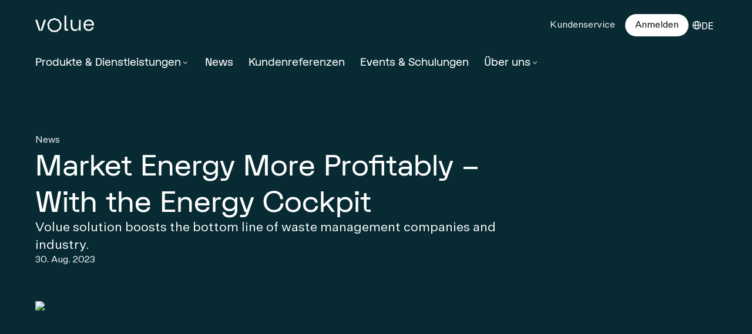

--- FILE ---
content_type: text/html; charset=utf-8
request_url: https://www.volue.com/de/news/market-energy-more-profitably-with-the-energy-cockpit
body_size: 25199
content:
<!DOCTYPE html><html lang="en"><head><meta charSet="utf-8"/><meta name="robots" content="index"/><meta name="viewport" content="width=device-width, initial-scale=1"/><link rel="alternate" hrefLang="de" href="https://volue.com/de/market-energy-more-profitably-with-the-energy-cockpit"/><link rel="alternate" hrefLang="en" href="https://volue.com/market-energy-more-profitably-with-the-energy-cockpit"/><link rel="alternate" hrefLang="nb-NO" href="https://volue.com/no/market-energy-more-profitably-with-the-energy-cockpit"/><link rel="alternate" hrefLang="sv-SE" href="https://volue.com/sv/market-energy-more-profitably-with-the-energy-cockpit"/><link rel="canonical" href="/news/market-energy-more-profitably-with-the-energy-cockpit"/><title>Market Energy More Profitably – With the Energy Cockpit</title><meta property="og:title" content="Market Energy More Profitably – With the Energy Cockpit"/><meta name="twitter:title" content="Market Energy More Profitably – With the Energy Cockpit"/><meta name="description" content="Volue solution boosts the bottom line of waste management companies and industry."/><meta property="og:description" content="Volue solution boosts the bottom line of waste management companies and industry."/><meta name="twitter:description" content="Volue solution boosts the bottom line of waste management companies and industry."/><meta property="og:image" content="https://www.datocms-assets.com/95649/1694442716-waste.png?auto=format&amp;fit=max&amp;w=1200"/><meta property="og:image:width" content="1200"/><meta property="og:image:height" content="561"/><meta property="og:image:alt" content="Optimising energy"/><meta name="twitter:image" content="https://www.datocms-assets.com/95649/1694442716-waste.png?auto=format&amp;fit=max&amp;w=1200"/><meta name="twitter:image:alt" content="Optimising energy"/><meta property="og:locale" content="de"/><meta property="og:type" content="article"/><meta property="og:site_name" content="Volue"/><meta property="article:modified_time" content="2023-10-17T08:47:39Z"/><meta property="article:publisher" content=""/><meta name="twitter:card" content="summary"/><link rel="preload" as="image" imageSrcSet="/_next/image?url=https%3A%2F%2Fwww.datocms-assets.com%2F95649%2F1694442716-waste.png&amp;w=363&amp;q=75 363w, /_next/image?url=https%3A%2F%2Fwww.datocms-assets.com%2F95649%2F1694442716-waste.png&amp;w=400&amp;q=75 400w, /_next/image?url=https%3A%2F%2Fwww.datocms-assets.com%2F95649%2F1694442716-waste.png&amp;w=400&amp;q=75 400w, /_next/image?url=https%3A%2F%2Fwww.datocms-assets.com%2F95649%2F1694442716-waste.png&amp;w=430&amp;q=75 430w, /_next/image?url=https%3A%2F%2Fwww.datocms-assets.com%2F95649%2F1694442716-waste.png&amp;w=448&amp;q=75 448w, /_next/image?url=https%3A%2F%2Fwww.datocms-assets.com%2F95649%2F1694442716-waste.png&amp;w=640&amp;q=75 640w, /_next/image?url=https%3A%2F%2Fwww.datocms-assets.com%2F95649%2F1694442716-waste.png&amp;w=640&amp;q=75 640w, /_next/image?url=https%3A%2F%2Fwww.datocms-assets.com%2F95649%2F1694442716-waste.png&amp;w=660&amp;q=75 660w, /_next/image?url=https%3A%2F%2Fwww.datocms-assets.com%2F95649%2F1694442716-waste.png&amp;w=720&amp;q=75 720w, /_next/image?url=https%3A%2F%2Fwww.datocms-assets.com%2F95649%2F1694442716-waste.png&amp;w=750&amp;q=75 750w, /_next/image?url=https%3A%2F%2Fwww.datocms-assets.com%2F95649%2F1694442716-waste.png&amp;w=750&amp;q=75 750w, /_next/image?url=https%3A%2F%2Fwww.datocms-assets.com%2F95649%2F1694442716-waste.png&amp;w=860&amp;q=75 860w, /_next/image?url=https%3A%2F%2Fwww.datocms-assets.com%2F95649%2F1694442716-waste.png&amp;w=1080&amp;q=75 1080w, /_next/image?url=https%3A%2F%2Fwww.datocms-assets.com%2F95649%2F1694442716-waste.png&amp;w=1080&amp;q=75 1080w, /_next/image?url=https%3A%2F%2Fwww.datocms-assets.com%2F95649%2F1694442716-waste.png&amp;w=1200&amp;q=75 1200w, /_next/image?url=https%3A%2F%2Fwww.datocms-assets.com%2F95649%2F1694442716-waste.png&amp;w=1200&amp;q=75 1200w, /_next/image?url=https%3A%2F%2Fwww.datocms-assets.com%2F95649%2F1694442716-waste.png&amp;w=1300&amp;q=75 1300w, /_next/image?url=https%3A%2F%2Fwww.datocms-assets.com%2F95649%2F1694442716-waste.png&amp;w=1500&amp;q=75 1500w, /_next/image?url=https%3A%2F%2Fwww.datocms-assets.com%2F95649%2F1694442716-waste.png&amp;w=1920&amp;q=75 1920w, /_next/image?url=https%3A%2F%2Fwww.datocms-assets.com%2F95649%2F1694442716-waste.png&amp;w=1920&amp;q=75 1920w, /_next/image?url=https%3A%2F%2Fwww.datocms-assets.com%2F95649%2F1694442716-waste.png&amp;w=2048&amp;q=75 2048w, /_next/image?url=https%3A%2F%2Fwww.datocms-assets.com%2F95649%2F1694442716-waste.png&amp;w=2048&amp;q=75 2048w, /_next/image?url=https%3A%2F%2Fwww.datocms-assets.com%2F95649%2F1694442716-waste.png&amp;w=3840&amp;q=75 3840w, /_next/image?url=https%3A%2F%2Fwww.datocms-assets.com%2F95649%2F1694442716-waste.png&amp;w=3840&amp;q=75 3840w" imageSizes="(max-width: 1600px) 95vw, 1480px" fetchpriority="high"/><meta name="next-head-count" content="27"/><meta property="csp-nonce" content="CMEPau3vlGA2QOBvMLgBByv7CUasl5lSsjdHXGQstZg="/><meta http-equiv="Content-Security-Policy" content="default-src &#x27;nonce-CMEPau3vlGA2QOBvMLgBByv7CUasl5lSsjdHXGQstZg=&#x27;; script-src &#x27;strict-dynamic&#x27; &#x27;nonce-CMEPau3vlGA2QOBvMLgBByv7CUasl5lSsjdHXGQstZg=&#x27; &#x27;unsafe-eval&#x27; https://assets.calendly.com https://*.googletagmanager.com https://consent.cookiebot.com https://*.hotjar.com https://static.hotjar.com https://connect.facebook.net https://snap.licdn.com https://cdn.matomo.cloud https://tags.inzynk.io https://js.hs-scripts.com https://googleads.g.doubleclick.net https://analytics.inzynk.io https://js.hs-analytics.net https://js.hs-banner.com https://consentcdn.cookiebot.com https://js.hsforms.net https://www.googleadservices.com https://www.google.com https://tagmanager.google.com https://cdn.jotfor.ms https://*.jotform.io https://widgets.jotform.io https://*.jotform.com https://widgets.jotform.com; script-src-elem &#x27;self&#x27; &#x27;strict-dynamic&#x27; &#x27;nonce-CMEPau3vlGA2QOBvMLgBByv7CUasl5lSsjdHXGQstZg=&#x27; https://cdn.jotfor.ms https://*.jotform.io https://widgets.jotform.io https://*.jotform.com https://widgets.jotform.com; style-src &#x27;self&#x27; &#x27;unsafe-inline&#x27; https://fonts.googleapis.com https://googletagmanager.com https://tagmanager.google.com https://*.hotjar.com; style-src-attr &#x27;unsafe-inline&#x27;; style-src-elem &#x27;self&#x27; &#x27;unsafe-inline&#x27; https://fonts.googleapis.com; connect-src &#x27;self&#x27; &#x27;strict-dynamic&#x27; &#x27;nonce-CMEPau3vlGA2QOBvMLgBByv7CUasl5lSsjdHXGQstZg=&#x27; https://graphql-listen.datocms.com https://api.teamtailor.com https://cdn.jsdelivr.net https://forms.hsforms.com https://consentcdn.cookiebot.com https://consent.cookiebot.com https://consentcdn.cookiebot.eu https://consent.cookiebot.eu https://*.google.com https://*.google.co.uk https://*.google.pl https://*.google.no https://*.google.co.jp https://*.google.se https://*.google.de https://www.facebook.com https://*.google-analytics.com https://*.analytics.google.com https://*.googletagmanager.com https://*.g.doubleclick.net https://volue.matomo.cloud https://px.ads.linkedin.com https://googleads.g.doubleclick.net https://forms-na1.hubspot.com https://forms-na1.hsforms.com https://analytics.inzynk.io https://*.hotjar.com https://*.hotjar.io wss://*.hotjar.com; img-src &#x27;self&#x27; &#x27;strict-dynamic&#x27; &#x27;nonce-CMEPau3vlGA2QOBvMLgBByv7CUasl5lSsjdHXGQstZg=&#x27; data: https:; media-src &#x27;self&#x27; https://stream.mux.com; font-src &#x27;self&#x27; data: https://fonts.gstatic.com/ https://*.hotjar.com; frame-src &#x27;self&#x27; https://*.salesforce.com https://*.force.com https://www.youtube.com https://www.youtube-nocookie.com https://calendly.com https://consentcdn.cookiebot.com https://player.vimeo.com https://forms.hsforms.com https://bid.g.doubleclick.net https://td.doubleclick.net https://www.googletagmanager.com https://plugins-cdn.datocms.com https://form.jotform.com https://volue.jotform.com https://*.jotform.com; frame-ancestors &#x27;self&#x27; https://*.salesforce.com https://*.force.com https://plugins-cdn.datocms.com https://*.jotform.com; form-action &#x27;self&#x27; https://forms.hsforms.com https://resources.volue.com; base-uri &#x27;self&#x27;; object-src &#x27;none&#x27;"/><link rel="icon" type="image/png" sizes="16x16" href="/favicon-16x16.png"/><link rel="icon" type="image/png" sizes="32x32" href="/favicon-32x32.png"/><link rel="apple-touch-icon" sizes="180x180" href="/apple-touch-icon.png"/><link rel="icon" type="image/png" sizes="192x192" href="/android-chrome-192x192.png"/><link rel="icon" type="image/png" sizes="512x512" href="/android-chrome-512x512.png"/><link rel="preconnect" href="https://stream.mux.com"/><link rel="preconnect" href="https://image.mux.com"/><link rel="preconnect" href="https://www.datocms-assets.com"/><link rel="preload" href="/_next/static/media/a127e87c302621c7-s.p.woff2" as="font" type="font/woff2" crossorigin="anonymous" data-next-font="size-adjust"/><link rel="preload" href="/_next/static/media/06fad0ea751db43f-s.p.woff2" as="font" type="font/woff2" crossorigin="anonymous" data-next-font="size-adjust"/><link rel="preload" href="/_next/static/media/0a3f0e43ddd2b322-s.p.woff2" as="font" type="font/woff2" crossorigin="anonymous" data-next-font="size-adjust"/><link nonce="CMEPau3vlGA2QOBvMLgBByv7CUasl5lSsjdHXGQstZg=" rel="preload" href="/_next/static/css/0703b7b140b77c00.css" as="style"/><link nonce="CMEPau3vlGA2QOBvMLgBByv7CUasl5lSsjdHXGQstZg=" rel="stylesheet" href="/_next/static/css/0703b7b140b77c00.css" data-n-g=""/><link nonce="CMEPau3vlGA2QOBvMLgBByv7CUasl5lSsjdHXGQstZg=" rel="preload" href="/_next/static/css/d6474f07e8270cd5.css" as="style"/><link nonce="CMEPau3vlGA2QOBvMLgBByv7CUasl5lSsjdHXGQstZg=" rel="stylesheet" href="/_next/static/css/d6474f07e8270cd5.css" data-n-p=""/><link nonce="CMEPau3vlGA2QOBvMLgBByv7CUasl5lSsjdHXGQstZg=" rel="preload" href="/_next/static/css/1abf6f88190575bf.css" as="style"/><link nonce="CMEPau3vlGA2QOBvMLgBByv7CUasl5lSsjdHXGQstZg=" rel="stylesheet" href="/_next/static/css/1abf6f88190575bf.css" data-n-p=""/><noscript data-n-css="CMEPau3vlGA2QOBvMLgBByv7CUasl5lSsjdHXGQstZg="></noscript><script defer="" nonce="CMEPau3vlGA2QOBvMLgBByv7CUasl5lSsjdHXGQstZg=" nomodule="" src="/_next/static/chunks/polyfills-42372ed130431b0a.js"></script><script src="/_next/static/chunks/webpack-387343446dfcc654.js" nonce="CMEPau3vlGA2QOBvMLgBByv7CUasl5lSsjdHXGQstZg=" defer=""></script><script src="/_next/static/chunks/framework-ee022ac748e499ad.js" nonce="CMEPau3vlGA2QOBvMLgBByv7CUasl5lSsjdHXGQstZg=" defer=""></script><script src="/_next/static/chunks/main-9794a39e07aa53c8.js" nonce="CMEPau3vlGA2QOBvMLgBByv7CUasl5lSsjdHXGQstZg=" defer=""></script><script src="/_next/static/chunks/pages/_app-1e7eb033c1be4159.js" nonce="CMEPau3vlGA2QOBvMLgBByv7CUasl5lSsjdHXGQstZg=" defer=""></script><script src="/_next/static/chunks/ee9ce975-83b8b91e2d4f590a.js" nonce="CMEPau3vlGA2QOBvMLgBByv7CUasl5lSsjdHXGQstZg=" defer=""></script><script src="/_next/static/chunks/632-420e2b83b99f57a5.js" nonce="CMEPau3vlGA2QOBvMLgBByv7CUasl5lSsjdHXGQstZg=" defer=""></script><script src="/_next/static/chunks/954-14c8a01fcf2b26f5.js" nonce="CMEPau3vlGA2QOBvMLgBByv7CUasl5lSsjdHXGQstZg=" defer=""></script><script src="/_next/static/chunks/535-c2c6e8f5adeae21c.js" nonce="CMEPau3vlGA2QOBvMLgBByv7CUasl5lSsjdHXGQstZg=" defer=""></script><script src="/_next/static/chunks/417-ee394364e3adf0da.js" nonce="CMEPau3vlGA2QOBvMLgBByv7CUasl5lSsjdHXGQstZg=" defer=""></script><script src="/_next/static/chunks/pages/news/%5Bslug%5D-cd7583f3b9d7fa57.js" nonce="CMEPau3vlGA2QOBvMLgBByv7CUasl5lSsjdHXGQstZg=" defer=""></script><script src="/_next/static/PvEP6UxRv6-95OVuPDdsS/_buildManifest.js" nonce="CMEPau3vlGA2QOBvMLgBByv7CUasl5lSsjdHXGQstZg=" defer=""></script><script src="/_next/static/PvEP6UxRv6-95OVuPDdsS/_ssgManifest.js" nonce="CMEPau3vlGA2QOBvMLgBByv7CUasl5lSsjdHXGQstZg=" defer=""></script><style id="__jsx-3209913272">:root{--content-font:'__untitledSans_421464', '__untitledSans_Fallback_421464', sans-serif;--heading-font:'__FKDisplay_d300ff', '__FKDisplay_Fallback_d300ff', sans-serif}</style></head><body><div id="__next"><div class="SignIn_Container__tu3sh "><div class="SignIn_Modal__Cmq1u "><button class="
        Button_Button__qQTgU
        Button_ButtonColorPrimary__Sgl7j
        
        
        
        Button_ButtonIconOnly__EliCt
     SignIn_Close__7uvon"><div class="Button_ButtonIcon__0tQvR"><svg width="12" height="13" viewBox="0 0 12 13" fill="none"><path d="M11.0039 10.3925C11.2992 10.7196 11.2992 11.2103 11.0039 11.5047C10.6758 11.8318 10.1836 11.8318 9.88828 11.5047L6.01641 7.61215L2.11172 11.5047C1.78359 11.8318 1.29141 11.8318 0.996094 11.5047C0.667969 11.2103 0.667969 10.7196 0.996094 10.3925L4.90078 6.5L0.996094 2.60748C0.667969 2.28037 0.667969 1.78972 0.996094 1.49533C1.29141 1.16822 1.78359 1.16822 2.07891 1.49533L6.01641 5.42056L9.92109 1.52804C10.2164 1.20093 10.7086 1.20093 11.0039 1.52804C11.332 1.82243 11.332 2.31308 11.0039 2.64019L7.09922 6.5L11.0039 10.3925Z" fill="currentColor"></path></svg></div></button><div class="SignIn_Content__2Kdom"><h2 class="SignIn_Title__l_1Bk"></h2><ul class="SignIn_ContentList__wKM_w"><li><a target="_blank" href="https://app.volueinsight.com">Insight by Volue</a></li><li><a target="_blank" href="https://volue.freshservice.com">Volue Customer Support Portal</a></li></ul><a class="SignIn_MoreInformation__a0AAl" href="/de/sign-in"></a></div></div></div><header class="Header_NavigationMenuContainer__HFFyD  "><nav aria-label="Main" data-orientation="horizontal" dir="ltr" id="headerNavigationMenuRoot" class="Header_NavigationMenuRoot__HI77E  undefined Header_NavbarTransparent__NYQT9"><div class="Container_Container__W5d2T undefined"><div class="Header_Container__kv33g"><div style="position:relative"><ul data-orientation="horizontal" class="Header_NavigationMenuList__Ad9_r" dir="ltr"><li><a aria-label="Home Page" href="/de"><svg width="100" height="29" viewBox="0 0 100 29" fill="none" class="Header_LogoHeader__6GGGf" xmlns="http://www.w3.org/2000/svg"><path d="M28.4637 28.4993C26.9959 27.2764 25.5281 26.0534 24.0603 24.8305C23.3995 24.2823 22.7388 23.7388 22.0874 23.1812C22.0072 23.1156 21.96 22.9891 21.9411 22.886C21.5069 20.473 21.0774 18.0599 20.6479 15.6468C20.6196 15.5016 20.6055 15.3516 20.5677 15.2111C20.4922 14.944 20.5535 14.7238 20.6951 14.4848C22.0214 12.2311 23.3287 9.96793 24.6502 7.71418C24.7069 7.61578 24.8248 7.52207 24.9334 7.4799C27.4679 6.55685 30.0023 5.64317 32.5415 4.73417C32.6453 4.69668 32.7869 4.69668 32.8908 4.73417C35.4299 5.64317 37.9644 6.55685 40.4941 7.4799C40.6027 7.51739 40.716 7.61578 40.7773 7.71418C42.1319 10.0242 43.477 12.3388 44.8221 14.6582C44.8787 14.7566 44.907 14.8925 44.8881 15.0002C44.5342 17.015 44.1707 19.0251 43.8121 21.0399C43.6988 21.6631 43.5997 22.2863 43.477 22.9048C43.4534 23.0172 43.3778 23.1437 43.2929 23.2187C41.2351 24.9383 39.1726 26.6532 37.1101 28.3728C37.0676 28.4103 37.0346 28.4571 36.9969 28.4993H28.4684H28.4637ZM32.7161 25.7864C33.5326 25.7864 34.3491 25.7536 35.1609 25.7957C35.7273 25.8239 36.1473 25.6645 36.5721 25.2944C37.9549 24.0949 39.3803 22.9422 40.7867 21.7662C40.8575 21.7099 40.9236 21.6209 40.9425 21.5366C41.018 21.1711 41.0794 20.8009 41.1454 20.4308C41.4381 18.7815 41.7307 17.1275 42.0186 15.4781C42.0327 15.3844 42.0186 15.2673 41.9761 15.1876C40.9472 13.4118 39.9183 11.6407 38.88 9.87422C38.8375 9.79925 38.7526 9.72897 38.6676 9.69617C36.7278 8.98865 34.7833 8.29051 32.8388 7.59236C32.768 7.56893 32.6689 7.56424 32.5981 7.59236C30.6442 8.29519 28.6902 8.99802 26.7363 9.71023C26.6655 9.73834 26.59 9.79457 26.5522 9.86017C25.5092 11.6407 24.4756 13.4259 23.442 15.2111C23.4042 15.2767 23.3901 15.3704 23.3995 15.4453C23.7535 17.4508 24.1122 19.4609 24.4756 21.4663C24.4945 21.5694 24.5558 21.6912 24.6313 21.7568C26.1983 23.0687 27.7746 24.376 29.351 25.6786C29.4265 25.7395 29.5445 25.7817 29.6436 25.7817C30.6678 25.7911 31.692 25.7817 32.7161 25.7817V25.7864Z" fill="currentColor"></path><path d="M99.9904 17.4797C99.9007 17.4891 99.811 17.5031 99.7213 17.5031C94.9592 17.5031 90.2018 17.5031 85.4396 17.5031H85.1329C85.1706 17.9014 85.1895 18.2716 85.2367 18.6417C85.3736 19.6632 85.6567 20.6378 86.1854 21.528C87.0868 23.0415 88.4178 23.9317 90.1829 24.1566C91.3392 24.3066 92.4578 24.1941 93.5244 23.7021C94.7232 23.1492 95.535 22.2121 96.1155 21.0595C96.2335 20.8252 96.3232 20.5722 96.4412 20.3332C96.4648 20.2817 96.5356 20.2114 96.5828 20.2114C97.5786 20.202 98.5792 20.2067 99.6175 20.2067C99.5042 20.5488 99.4051 20.8721 99.2871 21.1907C98.6736 22.8306 97.7202 24.2175 96.2571 25.2296C95.2471 25.9278 94.1191 26.3448 92.9062 26.5369C91.2118 26.7993 89.5269 26.7524 87.8844 26.2183C85.5529 25.4639 83.9577 23.9177 83.0137 21.6967C82.4096 20.277 82.1925 18.787 82.1736 17.2548C82.1595 15.8257 82.2586 14.4107 82.7164 13.0472C83.7642 9.91723 85.8927 7.98678 89.2012 7.42451C91.1457 7.09652 93.0619 7.22303 94.9026 7.96804C96.9131 8.78332 98.2913 10.2358 99.1361 12.1991C99.6506 13.3939 99.9007 14.645 99.962 15.9429C99.962 16.0272 99.9856 16.1068 99.9998 16.1912V17.4703L99.9904 17.4797ZM85.2839 15.2025H96.866C96.545 12.2975 94.6052 9.52833 90.5038 9.80477C87.1151 10.0344 85.5104 12.7192 85.2792 15.2025H85.2839Z" fill="currentColor"></path><path d="M74.396 7.79663H77.3552V26.1593H74.396V23.4604C73.957 23.4604 73.537 23.4558 73.1169 23.4698C73.0745 23.4698 73.0178 23.5729 72.9895 23.6385C72.5978 24.5897 71.9795 25.3487 71.0875 25.8829C70.3371 26.328 69.5206 26.5623 68.6521 26.6466C67.392 26.7638 66.1507 26.6701 64.9472 26.2718C62.9838 25.6205 61.7001 24.2757 60.978 22.3828C60.4494 20.9958 60.2983 19.5527 60.2983 18.0861C60.2983 14.7313 60.2983 11.3764 60.2983 8.02154C60.2983 7.95125 60.3031 7.88566 60.3078 7.806H63.2765C63.2765 7.89971 63.2765 7.97937 63.2765 8.05902C63.2765 11.606 63.2764 15.1576 63.2906 18.7046C63.2906 19.5808 63.4747 20.4336 63.8239 21.2489C64.4044 22.603 65.4145 23.4839 66.8351 23.8868C68.1896 24.271 69.5536 24.2664 70.9034 23.8728C72.5081 23.4089 73.4756 22.3031 73.9712 20.7569C74.3063 19.7167 74.3913 18.6437 74.3913 17.5613C74.3913 14.3939 74.3913 11.2265 74.3913 8.05902C74.3913 7.97937 74.3913 7.89503 74.3913 7.806L74.396 7.79663Z" fill="currentColor"></path><path d="M18.1707 7.78711C16.1365 13.9299 14.1165 20.0445 12.0871 26.1685C12.021 26.1685 11.9549 26.1685 11.8936 26.1685C10.0151 26.1685 8.1367 26.1685 6.25827 26.1685C6.10724 26.1685 6.04589 26.117 6.00341 25.9811C4.02587 20.0024 2.04361 14.0189 0.0660753 8.03544C0.042477 7.96516 0.0235983 7.89019 0 7.80117C0.070795 7.79648 0.127431 7.78711 0.184067 7.78711C1.1752 7.78711 2.16633 7.78711 3.15745 7.78711C3.27545 7.78711 3.34152 7.80585 3.384 7.93236C4.93677 12.7866 6.48954 17.6408 8.04703 22.4951C8.29717 23.2822 8.45764 24.0835 8.41988 24.9128C8.41988 24.955 8.4246 25.0018 8.42932 25.0581H9.74138C9.74138 24.8097 9.74138 24.5708 9.74138 24.3365C9.75554 23.5025 10.0246 22.7247 10.2747 21.9469C11.7661 17.2894 13.267 12.6367 14.7584 7.9839C14.8056 7.83396 14.8669 7.78711 15.0274 7.78711C15.9997 7.79648 16.9719 7.78711 17.9442 7.78711H18.1707V7.78711Z" fill="currentColor"></path><path d="M52.7422 23.3046H55.725V26.1722C55.6495 26.1722 55.5787 26.1722 55.5079 26.1722C54.5026 26.1722 53.4973 26.1487 52.4967 26.1768C51.1233 26.219 49.764 25.132 49.7735 23.5061C49.7735 23.4499 49.7735 23.3889 49.7735 23.3327C49.7735 15.8124 49.7735 8.29677 49.7735 0.776448C49.7735 0.687422 49.7735 0.598397 49.7735 0.5H52.7469V23.3046H52.7422Z" fill="currentColor"></path></svg></a></li></ul></div><div style="position:relative"><ul data-orientation="horizontal" class="Header_NavigationMenuList__Ad9_r" dir="ltr"><li class="Header_NavigationMenuItemHideMobile__kXgIh"><div class="Header_NavigationMenuTrigger__pXFlc"><a class="Header_Link__IVcUK" href="/de/support">Kundenservice</a></div></li><li class="Header_NavigationMenuItemHideMobile__kXgIh"><div class="Header_NavigationMenuTrigger__pXFlc"><button class="Header_CtaStyle__CGuq8 ">Anmelden</button></div></li><li><div class="LanguageDropdown_LanguageDropdown__4URqZ"><button class="LanguageDropdown_LanguageDropdownButton__iqToD"><svg width="16" height="16" viewBox="0 0 16 16" fill="none" xmlns="http://www.w3.org/2000/svg"><path d="M7.99981 15.2001C3.9998 15.2001 0.799805 12 0.799805 8.00005C0.799805 4.00005 3.9998 0.800049 7.99981 0.800049C11.9998 0.800049 15.1998 4.00005 15.1998 8.00005C15.1998 12 11.9998 15.2001 7.99981 15.2001ZM7.99981 2.08005C4.71981 2.08005 2.0798 4.72005 2.0798 8.00005C2.0798 11.28 4.71981 13.92 7.99981 13.92C11.2798 13.92 13.9198 11.28 13.9198 8.00005C13.9198 4.72005 11.2798 2.08005 7.99981 2.08005Z" fill="currentColor"></path><path d="M14.5598 8.63999H1.4398C1.0398 8.63999 0.799805 8.39999 0.799805 7.99999C0.799805 7.59999 1.1198 7.35999 1.4398 7.35999H14.5598C14.9598 7.35999 15.1998 7.67999 15.1998 7.99999C15.1998 8.31999 14.9598 8.63999 14.5598 8.63999Z" fill="currentColor"></path><path d="M8.00014 15.04C6.08014 15.04 4.64014 12 4.64014 7.99996C4.64014 3.99996 6.08014 0.959961 8.00014 0.959961C9.92014 0.959961 11.3601 3.99996 11.3601 7.99996C11.3601 12 9.92014 15.04 8.00014 15.04ZM8.00014 2.23996C7.12014 2.23996 5.92014 4.47996 5.92014 7.99996C5.92014 11.52 7.12014 13.76 8.00014 13.76C8.88014 13.76 10.0801 11.52 10.0801 7.99996C10.0801 4.47996 8.88014 2.23996 8.00014 2.23996Z" fill="currentColor"></path></svg> <span>en</span></button><div class="LanguageDropdown_LanguageDropdownContent__BTeuk"><a class="LanguageDropdown_LanguageItem__58GLk" href="/">English</a><a class="LanguageDropdown_LanguageItem__58GLk" href="/de">Deutsch</a><a class="LanguageDropdown_LanguageItem__58GLk" href="/no">Norsk</a><a class="LanguageDropdown_LanguageItem__58GLk" href="/sv">Svenska</a></div></div></li><li class="Header_MobileMenuIconShowMobile__yVmV8"><button id="radix-:R2dm:-trigger-radix-:R1pedm:" data-state="closed" aria-expanded="false" aria-controls="radix-:R2dm:-content-radix-:R1pedm:" class="Header_NavigationMenuTrigger__pXFlc Header_NavigationIconLink__dg91U Header_MobileMenuTrigger__dsMru" aria-label="Open Mobile Menu" data-radix-collection-item=""><div id="mobile-menu" class="Header_MobileMenu__FjYlk "><span></span><span></span><span></span></div></button></li></ul></div></div><div style="position:relative"><ul data-orientation="horizontal" class="Header_TopLevelButtons__L5jCW undefined" dir="ltr"><li class="Header_NavigationMenuItemHideMobile__kXgIh Header_NavigationMenuItemTopLevel__d0xaA"><button id="radix-:R2dm:-trigger-radix-:R6edm:" data-state="closed" aria-expanded="false" aria-controls="radix-:R2dm:-content-radix-:R6edm:" class="Header_NavigationMenuTrigger__pXFlc" aria-label="Produkte &amp; Dienstleistungen" data-radix-collection-item=""><span class="Header_NavigationMenuItemTopLevelTitle__nibtg">Produkte &amp; Dienstleistungen</span><svg width="15" height="15" viewBox="0 0 15 15" fill="none" xmlns="http://www.w3.org/2000/svg" class="Header_CaretDown__DSCUB" aria-hidden="true"><path d="M4.18179 6.18181C4.35753 6.00608 4.64245 6.00608 4.81819 6.18181L7.49999 8.86362L10.1818 6.18181C10.3575 6.00608 10.6424 6.00608 10.8182 6.18181C10.9939 6.35755 10.9939 6.64247 10.8182 6.81821L7.81819 9.81821C7.73379 9.9026 7.61934 9.95001 7.49999 9.95001C7.38064 9.95001 7.26618 9.9026 7.18179 9.81821L4.18179 6.81821C4.00605 6.64247 4.00605 6.35755 4.18179 6.18181Z" fill="currentColor" fill-rule="evenodd" clip-rule="evenodd"></path></svg></button></li><li class="Header_NavigationMenuItemHideMobile__kXgIh Header_NavigationMenuItemTopLevel__d0xaA"><button id="radix-:R2dm:-trigger-radix-:Raedm:" data-state="closed" aria-expanded="false" aria-controls="radix-:R2dm:-content-radix-:Raedm:" class="Header_NavigationMenuTrigger__pXFlc" aria-label="News" data-radix-collection-item=""><a href="/de/news">News</a></button></li><li class="Header_NavigationMenuItemHideMobile__kXgIh Header_NavigationMenuItemTopLevel__d0xaA"><button id="radix-:R2dm:-trigger-radix-:Reedm:" data-state="closed" aria-expanded="false" aria-controls="radix-:R2dm:-content-radix-:Reedm:" class="Header_NavigationMenuTrigger__pXFlc" aria-label="Kundenreferenzen" data-radix-collection-item=""><a href="/de/referenzen">Kundenreferenzen</a></button></li><li class="Header_NavigationMenuItemHideMobile__kXgIh Header_NavigationMenuItemTopLevel__d0xaA"><button id="radix-:R2dm:-trigger-radix-:Riedm:" data-state="closed" aria-expanded="false" aria-controls="radix-:R2dm:-content-radix-:Riedm:" class="Header_NavigationMenuTrigger__pXFlc" aria-label="Events &amp; Schulungen" data-radix-collection-item=""><a href="/de/events">Events &amp; Schulungen</a></button></li><li class="Header_NavigationMenuItemHideMobile__kXgIh Header_NavigationMenuItemTopLevel__d0xaA"><button id="radix-:R2dm:-trigger-radix-:Rmedm:" data-state="closed" aria-expanded="false" aria-controls="radix-:R2dm:-content-radix-:Rmedm:" class="Header_NavigationMenuTrigger__pXFlc" aria-label="Über uns" data-radix-collection-item=""><span class="Header_NavigationMenuItemTopLevelTitle__nibtg">Über uns</span><svg width="15" height="15" viewBox="0 0 15 15" fill="none" xmlns="http://www.w3.org/2000/svg" class="Header_CaretDown__DSCUB" aria-hidden="true"><path d="M4.18179 6.18181C4.35753 6.00608 4.64245 6.00608 4.81819 6.18181L7.49999 8.86362L10.1818 6.18181C10.3575 6.00608 10.6424 6.00608 10.8182 6.18181C10.9939 6.35755 10.9939 6.64247 10.8182 6.81821L7.81819 9.81821C7.73379 9.9026 7.61934 9.95001 7.49999 9.95001C7.38064 9.95001 7.26618 9.9026 7.18179 9.81821L4.18179 6.81821C4.00605 6.64247 4.00605 6.35755 4.18179 6.18181Z" fill="currentColor" fill-rule="evenodd" clip-rule="evenodd"></path></svg></button></li></ul></div></div><div class="Header_ViewportPosition__W9ogJ"></div></nav></header><div class="PopupHubspot_Container__UPNNN "><div class="PopupHubspot_Modal__fHRYL "><button class="
        Button_Button__qQTgU
        Button_ButtonColorPrimary__Sgl7j
        
        
        
        Button_ButtonIconOnly__EliCt
     PopupHubspot_Close__m1YcU"><div class="Button_ButtonIcon__0tQvR"><svg width="12" height="13" viewBox="0 0 12 13" fill="none"><path d="M11.0039 10.3925C11.2992 10.7196 11.2992 11.2103 11.0039 11.5047C10.6758 11.8318 10.1836 11.8318 9.88828 11.5047L6.01641 7.61215L2.11172 11.5047C1.78359 11.8318 1.29141 11.8318 0.996094 11.5047C0.667969 11.2103 0.667969 10.7196 0.996094 10.3925L4.90078 6.5L0.996094 2.60748C0.667969 2.28037 0.667969 1.78972 0.996094 1.49533C1.29141 1.16822 1.78359 1.16822 2.07891 1.49533L6.01641 5.42056L9.92109 1.52804C10.2164 1.20093 10.7086 1.20093 11.0039 1.52804C11.332 1.82243 11.332 2.31308 11.0039 2.64019L7.09922 6.5L11.0039 10.3925Z" fill="currentColor"></path></svg></div></button><div class="PopupHubspot_Content__8m7R2"></div></div></div><div class="HeroBannerWithOffImage_Layout__9yanq" id="market-energy-more-profitably-with-the-energy-cockpit"><div class="HeroBannerWithOffImage_Container__cd36P"><div class="Container_Container__W5d2T undefined"><div class="HeroBannerWithOffImage_InnerContainer__BckcR"><div class="Breadcrumbs_Breadcrumbs__K6nTC"><a class="Breadcrumbs_Link__mdxu_" href="/de/news">News</a></div><h1 class="HeroBannerWithOffImage_Headline__LnIzj">Market Energy More Profitably – With the Energy Cockpit</h1><p class="HeroBannerWithOffImage_BodyText__jw8rI">Volue solution boosts the bottom line of waste management companies and industry.</p><div class="HeroBannerWithOffImage_BottomContentWrapper__LDMPv"><div class="HeroBannerWithOffImage_DateWrapper__D1XrU"><p class="HeroBannerWithOffImage_GeneralText__AafWv"></p><p class="HeroBannerWithOffImage_Text__zR6As">30. Aug. 2023</p></div></div></div></div><div class="HeroBannerWithOffImage_Image__tZuZp HeroBannerWithOffImage_ImageCenter__sCoEG"><img alt="Optimising energy" fetchpriority="high" loading="eager" decoding="async" data-nimg="fill" class="HeroBannerWithOffImage_Image__tZuZp HeroBannerWithOffImage_ImageCenter__sCoEG" style="position:absolute;height:100%;width:100%;left:0;top:0;right:0;bottom:0;object-position:50% 50%;color:transparent;background-size:cover;background-position:50% 50%;background-repeat:no-repeat;background-image:url(&quot;data:image/svg+xml;charset=utf-8,%3Csvg xmlns=&#x27;http://www.w3.org/2000/svg&#x27; %3E%3Cfilter id=&#x27;b&#x27; color-interpolation-filters=&#x27;sRGB&#x27;%3E%3CfeGaussianBlur stdDeviation=&#x27;20&#x27;/%3E%3CfeColorMatrix values=&#x27;1 0 0 0 0 0 1 0 0 0 0 0 1 0 0 0 0 0 100 -1&#x27; result=&#x27;s&#x27;/%3E%3CfeFlood x=&#x27;0&#x27; y=&#x27;0&#x27; width=&#x27;100%25&#x27; height=&#x27;100%25&#x27;/%3E%3CfeComposite operator=&#x27;out&#x27; in=&#x27;s&#x27;/%3E%3CfeComposite in2=&#x27;SourceGraphic&#x27;/%3E%3CfeGaussianBlur stdDeviation=&#x27;20&#x27;/%3E%3C/filter%3E%3Cimage width=&#x27;100%25&#x27; height=&#x27;100%25&#x27; x=&#x27;0&#x27; y=&#x27;0&#x27; preserveAspectRatio=&#x27;none&#x27; style=&#x27;filter: url(%23b);&#x27; href=&#x27;[data-uri]&#x27;/%3E%3C/svg%3E&quot;)" sizes="(max-width: 1600px) 95vw, 1480px" srcSet="/_next/image?url=https%3A%2F%2Fwww.datocms-assets.com%2F95649%2F1694442716-waste.png&amp;w=363&amp;q=75 363w, /_next/image?url=https%3A%2F%2Fwww.datocms-assets.com%2F95649%2F1694442716-waste.png&amp;w=400&amp;q=75 400w, /_next/image?url=https%3A%2F%2Fwww.datocms-assets.com%2F95649%2F1694442716-waste.png&amp;w=400&amp;q=75 400w, /_next/image?url=https%3A%2F%2Fwww.datocms-assets.com%2F95649%2F1694442716-waste.png&amp;w=430&amp;q=75 430w, /_next/image?url=https%3A%2F%2Fwww.datocms-assets.com%2F95649%2F1694442716-waste.png&amp;w=448&amp;q=75 448w, /_next/image?url=https%3A%2F%2Fwww.datocms-assets.com%2F95649%2F1694442716-waste.png&amp;w=640&amp;q=75 640w, /_next/image?url=https%3A%2F%2Fwww.datocms-assets.com%2F95649%2F1694442716-waste.png&amp;w=640&amp;q=75 640w, /_next/image?url=https%3A%2F%2Fwww.datocms-assets.com%2F95649%2F1694442716-waste.png&amp;w=660&amp;q=75 660w, /_next/image?url=https%3A%2F%2Fwww.datocms-assets.com%2F95649%2F1694442716-waste.png&amp;w=720&amp;q=75 720w, /_next/image?url=https%3A%2F%2Fwww.datocms-assets.com%2F95649%2F1694442716-waste.png&amp;w=750&amp;q=75 750w, /_next/image?url=https%3A%2F%2Fwww.datocms-assets.com%2F95649%2F1694442716-waste.png&amp;w=750&amp;q=75 750w, /_next/image?url=https%3A%2F%2Fwww.datocms-assets.com%2F95649%2F1694442716-waste.png&amp;w=860&amp;q=75 860w, /_next/image?url=https%3A%2F%2Fwww.datocms-assets.com%2F95649%2F1694442716-waste.png&amp;w=1080&amp;q=75 1080w, /_next/image?url=https%3A%2F%2Fwww.datocms-assets.com%2F95649%2F1694442716-waste.png&amp;w=1080&amp;q=75 1080w, /_next/image?url=https%3A%2F%2Fwww.datocms-assets.com%2F95649%2F1694442716-waste.png&amp;w=1200&amp;q=75 1200w, /_next/image?url=https%3A%2F%2Fwww.datocms-assets.com%2F95649%2F1694442716-waste.png&amp;w=1200&amp;q=75 1200w, /_next/image?url=https%3A%2F%2Fwww.datocms-assets.com%2F95649%2F1694442716-waste.png&amp;w=1300&amp;q=75 1300w, /_next/image?url=https%3A%2F%2Fwww.datocms-assets.com%2F95649%2F1694442716-waste.png&amp;w=1500&amp;q=75 1500w, /_next/image?url=https%3A%2F%2Fwww.datocms-assets.com%2F95649%2F1694442716-waste.png&amp;w=1920&amp;q=75 1920w, /_next/image?url=https%3A%2F%2Fwww.datocms-assets.com%2F95649%2F1694442716-waste.png&amp;w=1920&amp;q=75 1920w, /_next/image?url=https%3A%2F%2Fwww.datocms-assets.com%2F95649%2F1694442716-waste.png&amp;w=2048&amp;q=75 2048w, /_next/image?url=https%3A%2F%2Fwww.datocms-assets.com%2F95649%2F1694442716-waste.png&amp;w=2048&amp;q=75 2048w, /_next/image?url=https%3A%2F%2Fwww.datocms-assets.com%2F95649%2F1694442716-waste.png&amp;w=3840&amp;q=75 3840w, /_next/image?url=https%3A%2F%2Fwww.datocms-assets.com%2F95649%2F1694442716-waste.png&amp;w=3840&amp;q=75 3840w" src="/_next/image?url=https%3A%2F%2Fwww.datocms-assets.com%2F95649%2F1694442716-waste.png&amp;w=3840&amp;q=75"/></div></div></div><div class="TextBlock_LayoutNoPaddingBottom__BF1lh  TextBlock_LayoutNoPaddingTop__NIzQi  Layout_GeneralLayout__GQGuA"><div class="Container_Container__W5d2T undefined" style="padding-left:[object Object]"><div class="TextBlock_Container___Bp29"><p><span>Optimised dispatch of power plants, energy storage systems and similar assets is standard practice in the energy industry. It enables better use of the energy, better sale and purchase prices on the power exchanges, and the marketing of flexibility on the balancing energy market. But specific expertise is required for these optimisation solutions. So what can companies do if they want to optimise the operation and marketing of their energy assets but do not have enough resources with expert know-how? This was the question facing Swiss waste management companies Satom SA (Monthey) and Renergia Zentralschweiz AG (Perlen). Both companies wanted to optimise the deployment of their assets and leverage the potential to market their flexibility in order to boost their revenue and participate in the balancing energy market.</span></p>
<p><span></span></p>
<h2><strong>Optimising energy asset marketing without expert know-how</strong></h2>
<p>Rytec AG (M&uuml;nsingen, Switzerland) helped the two companies find the solution they were looking for. Rytec specialises in strategic asset planning and design and in consultancy services for the energy and waste management industry. It offered to work with the two waste management companies to develop an optimisation solution tailored to their specific needs. &ldquo;This idea eventually led to today&rsquo;s Energy Cockpit, which is based on Volue BoFiT and the Volue Thedora Dashboard&rdquo;, says Rytec&rsquo;s J&ouml;rg Boltshauser.</p>
<p></p>
<h2><strong>An optimisation solution covering different sectors</strong></h2>
<p>The first step was for the project participants to define their requirements. As Boltshauser explains, it wasn&rsquo;t just a case of optimising a waste management plant vis-&agrave;-vis the market:</p>
<p>&ldquo;While the companies obviously wanted to optimise the utilisation of the electricity and heat generated, they also wanted to incorporate power-to-heat and thermal storage systems, as well as power-to-gas or power-to-hydrogen systems, cogeneration plants and peak load boilers in the future. CO<sub>2</sub><span>&nbsp;</span>emissions were also an important consideration right from the outset.&rdquo;</p>
<p>In other words, the aim was to develop an optimisation solution that covered different sectors and asset types and took several different factors into account:</p>
<ul>
  <li>Supply obligations to municipalities and industrial enterprises</li>
  <li>Changes in district heating network demand depending on the weather, season and time of day</li>
  <li>Leveraging of flexible asset components</li>
  <li>Variability in waste input availability</li>
  <li>Prices on the power exchange and balancing energy market</li>
  <li>Technical constraints of the different assets</li>
  <li>Power plant availability (maintenance downtime, etc.)</li>
  <li>Readiness of storage, boiler and P2X systems</li>
</ul>
<p></p>
<h2><strong>High performance requirements</strong></h2>
<p>To meet these requirements, the Energy Cockpit must process large volumes of data, employ multiple models and generate numerous forecasts, e.g. for heat demand, process steam demand and market price trends. &ldquo;The Energy Cockpit had to process extensive time series, generate or incorporate forecasts and be able to recommend optimizations based on complex asset models and interconnections.&rdquo;<strong><br /></strong></p>
<p></p>
<h2><strong>Volue&rsquo;s experience and mature solution prove decisive</strong></h2>
<p>Once the requirements had been established, Rytec conducted a market research process and contacted 16 optimisation solution providers. The prequalification process identified three particularly strong candidates, including Volue.</p>
<p>According to J&ouml;rg Boltshauser, it is easy to see why Volue was eventually chosen as the provider: &ldquo;The company had extensive references and decades of optimisation experience. Volue stood out as the only provider able to offer a simple and intuitive user interface. And a visit to a reference customer who uses Volue&rsquo;s BoFiT convinced us that this solution would meet our needs.&rdquo;</p>
<p></p>
<h2><strong>Dispatch based on modeling, actual data and forecasts</strong></h2>
<p>BoFiT generates asset dispatch recommendations using a model that incorporates variables such as supply obligations, marketing opportunities and technical constraints. Since the optimisation is updated at regular short intervals, the asset fleet can be marketed on the spot market as well as over the medium to long term. BoFiT includes an extensive library for asset and constraint modeling. The modeling interface allows the individual components to be easily modified and the relevant interconnections to be generated, creating an accurate model of each individual system. Subsequent modifications of the model are of course also possible, as is the addition of new asset components. These changes can also be used to simulate what-if scenarios in long-term models. &ldquo;This can be useful for assessing the profitability of investments, for example&rdquo;, says Boltshauser.</p>
<p></p>
<h2><strong>&ldquo;Thedora&rdquo;: The user-friendly human-machine interface</strong></h2>
<p>Since BoFiT is designed for energy experts and traders, it was not suitable for implementing the Energy Cockpit on its own. &ldquo;We don&rsquo;t have specialists like this in our waste management businesses. The plant manager or shift supervisor must be able to use the system with a minimum of training&rdquo;, explains Rytec&rsquo;s Boltshauser. &ldquo;So we needed a simple human-machine interface.&rdquo;</p>
<p>The user interface solution is called Thedora Dashboard. This new, multifunctional Volue tool was specially developed for the Swiss project. The Thedora Dashboard:</p>
<ul>
  <li>Provides a simple and intuitive production planning interface</li>
  <li>Presents dispatch decision-making criteria such as returns, potential risks, etc.</li>
  <li>Allows authorizations for dispatch and power schedule reports to be displayed for the appropriate level</li>
  <li>Provides an overview of concluded contracts</li>
  <li>Displays a comparison of production data against schedules</li>
  <li>Provides a planning overview that covers different scenarios</li>
  <li>Provides interfaces with other systems</li>
  <li>Acts as an input mask for reporting asset maintenance times and outages</li>
</ul>
<p>The Thedora Dashboard features user-friendly widgets. &ldquo;The dashboard reduces BoFiT&rsquo;s complexity so that it can also be used by non-experts&rdquo;, says Boltshauser. Users can configure the widgets to create their own personalised operating interface. Because the Cockpit also communicates with the control system, it can display current asset operating data and, conversely, provide the schedules required by the control system.</p>
<p></p>
<h2><strong>The Energy Cockpit: A multi-client SaaS solution</strong></h2>
<p>Thanks to the Thedora Dashboard, the BoFiT optimisation software effectively runs in the background. The cloud-based system is multi-client enabled. In cooperation with Volue, Rytec offers BoFiT and Thedora as a SaaS (Software as a Service) solution so that the user doesn&rsquo;t have to worry about operation or maintenance and updates. &ldquo;Because it&rsquo;s a multi-client solution, the system can be shared by several users, which helps to keep costs down.&rdquo; And it is no longer just the companies that initiated the Energy Cockpit, Satom and Renergia, who are benefiting from these economies of scale &ndash; they have now been joined by Future Hub Region Thun AG, GEKAL (KVA Buchs AG) and other waste incineration, cogeneration and district heating plant operators in the region.</p>
<p>The Energy Cockpit provides users with robust demand and revenue forecasts that help them to produce next-day dispatch plans and take advantage of favorable opportunities on the spot and balancing energy markets during operating hours. The Energy Cockpit also helps to optimise profitability outside of the day shift, since resource planning for the evening and night is also based on the forecasts.</p></div></div></div><div class="PopupHubspot_Container__UPNNN "><div class="PopupHubspot_Modal__fHRYL "><button class="
        Button_Button__qQTgU
        Button_ButtonColorPrimary__Sgl7j
        
        
        
        Button_ButtonIconOnly__EliCt
     PopupHubspot_Close__m1YcU"><div class="Button_ButtonIcon__0tQvR"><svg width="12" height="13" viewBox="0 0 12 13" fill="none"><path d="M11.0039 10.3925C11.2992 10.7196 11.2992 11.2103 11.0039 11.5047C10.6758 11.8318 10.1836 11.8318 9.88828 11.5047L6.01641 7.61215L2.11172 11.5047C1.78359 11.8318 1.29141 11.8318 0.996094 11.5047C0.667969 11.2103 0.667969 10.7196 0.996094 10.3925L4.90078 6.5L0.996094 2.60748C0.667969 2.28037 0.667969 1.78972 0.996094 1.49533C1.29141 1.16822 1.78359 1.16822 2.07891 1.49533L6.01641 5.42056L9.92109 1.52804C10.2164 1.20093 10.7086 1.20093 11.0039 1.52804C11.332 1.82243 11.332 2.31308 11.0039 2.64019L7.09922 6.5L11.0039 10.3925Z" fill="currentColor"></path></svg></div></button><div class="PopupHubspot_Content__8m7R2"></div></div></div><div class="ContentBanner_Layout__M0z9m Layout_GeneralLayout__GQGuA" style="background:#ffffff"><div class="Container_Container__W5d2T undefined"><div class="ContentBanner_ReverseImageContainer___tyEi"><div class="ContentBanner_QuotationContentWrapper__mjr6Y"><h3 class="ContentBanner_Quotation__SZew5" style="color:black">&quot;The optimised dispatch, leveraging of flexibility and spot market marketing opportunities all boost the bottom line.&quot;</h3><div class="ContentBanner_AuthorWrapper__R3id8"><p class="ContentBanner_Author__4BxzM" style="color:black">Jörg Boltshauser</p><p class="ContentBanner_AuthorDesc__yi1_d" style="color:#686868">Rytec</p></div></div><div class="ContentBanner_InnerContainerCentered__ekZXj"><div class="ContentBanner_ReverseImageQuotation__pULOX"><div class="ImageEnlargement_DefaultValue__u6YTw"><div class="ImageEnlargement_DefaultValue__u6YTw" style="cursor:default"><img alt="" loading="eager" decoding="async" data-nimg="fill" style="position:absolute;height:100%;width:100%;left:0;top:0;right:0;bottom:0;object-fit:cover;object-position:50% 50%;color:transparent" sizes="(max-width: 700px) 88vw, 900px" srcSet="/_next/image?url=https%3A%2F%2Fwww.datocms-assets.com%2F95649%2F1694457675-jorg-boltshauser.jpg&amp;w=363&amp;q=75 363w, /_next/image?url=https%3A%2F%2Fwww.datocms-assets.com%2F95649%2F1694457675-jorg-boltshauser.jpg&amp;w=400&amp;q=75 400w, /_next/image?url=https%3A%2F%2Fwww.datocms-assets.com%2F95649%2F1694457675-jorg-boltshauser.jpg&amp;w=400&amp;q=75 400w, /_next/image?url=https%3A%2F%2Fwww.datocms-assets.com%2F95649%2F1694457675-jorg-boltshauser.jpg&amp;w=430&amp;q=75 430w, /_next/image?url=https%3A%2F%2Fwww.datocms-assets.com%2F95649%2F1694457675-jorg-boltshauser.jpg&amp;w=448&amp;q=75 448w, /_next/image?url=https%3A%2F%2Fwww.datocms-assets.com%2F95649%2F1694457675-jorg-boltshauser.jpg&amp;w=640&amp;q=75 640w, /_next/image?url=https%3A%2F%2Fwww.datocms-assets.com%2F95649%2F1694457675-jorg-boltshauser.jpg&amp;w=640&amp;q=75 640w, /_next/image?url=https%3A%2F%2Fwww.datocms-assets.com%2F95649%2F1694457675-jorg-boltshauser.jpg&amp;w=660&amp;q=75 660w, /_next/image?url=https%3A%2F%2Fwww.datocms-assets.com%2F95649%2F1694457675-jorg-boltshauser.jpg&amp;w=720&amp;q=75 720w, /_next/image?url=https%3A%2F%2Fwww.datocms-assets.com%2F95649%2F1694457675-jorg-boltshauser.jpg&amp;w=750&amp;q=75 750w, /_next/image?url=https%3A%2F%2Fwww.datocms-assets.com%2F95649%2F1694457675-jorg-boltshauser.jpg&amp;w=750&amp;q=75 750w, /_next/image?url=https%3A%2F%2Fwww.datocms-assets.com%2F95649%2F1694457675-jorg-boltshauser.jpg&amp;w=860&amp;q=75 860w, /_next/image?url=https%3A%2F%2Fwww.datocms-assets.com%2F95649%2F1694457675-jorg-boltshauser.jpg&amp;w=1080&amp;q=75 1080w, /_next/image?url=https%3A%2F%2Fwww.datocms-assets.com%2F95649%2F1694457675-jorg-boltshauser.jpg&amp;w=1080&amp;q=75 1080w, /_next/image?url=https%3A%2F%2Fwww.datocms-assets.com%2F95649%2F1694457675-jorg-boltshauser.jpg&amp;w=1200&amp;q=75 1200w, /_next/image?url=https%3A%2F%2Fwww.datocms-assets.com%2F95649%2F1694457675-jorg-boltshauser.jpg&amp;w=1200&amp;q=75 1200w, /_next/image?url=https%3A%2F%2Fwww.datocms-assets.com%2F95649%2F1694457675-jorg-boltshauser.jpg&amp;w=1300&amp;q=75 1300w, /_next/image?url=https%3A%2F%2Fwww.datocms-assets.com%2F95649%2F1694457675-jorg-boltshauser.jpg&amp;w=1500&amp;q=75 1500w, /_next/image?url=https%3A%2F%2Fwww.datocms-assets.com%2F95649%2F1694457675-jorg-boltshauser.jpg&amp;w=1920&amp;q=75 1920w, /_next/image?url=https%3A%2F%2Fwww.datocms-assets.com%2F95649%2F1694457675-jorg-boltshauser.jpg&amp;w=1920&amp;q=75 1920w, /_next/image?url=https%3A%2F%2Fwww.datocms-assets.com%2F95649%2F1694457675-jorg-boltshauser.jpg&amp;w=2048&amp;q=75 2048w, /_next/image?url=https%3A%2F%2Fwww.datocms-assets.com%2F95649%2F1694457675-jorg-boltshauser.jpg&amp;w=2048&amp;q=75 2048w, /_next/image?url=https%3A%2F%2Fwww.datocms-assets.com%2F95649%2F1694457675-jorg-boltshauser.jpg&amp;w=3840&amp;q=75 3840w, /_next/image?url=https%3A%2F%2Fwww.datocms-assets.com%2F95649%2F1694457675-jorg-boltshauser.jpg&amp;w=3840&amp;q=75 3840w" src="/_next/image?url=https%3A%2F%2Fwww.datocms-assets.com%2F95649%2F1694457675-jorg-boltshauser.jpg&amp;w=3840&amp;q=75"/></div></div></div></div></div></div></div><div class="TextBlock_LayoutNoPaddingBottom__BF1lh  TextBlock_LayoutNoPaddingTop__NIzQi  Layout_GeneralLayout__GQGuA"><div class="Container_Container__W5d2T undefined" style="padding-left:[object Object]"><div class="TextBlock_Container___Bp29"><p><strong>Pooling enables better use of potential in the waste management sector and industry<br /></strong></p>
<p>Pooling reduces the cost of acquiring the Energy Cockpit, while the operating, IT security and further development costs can be divided by the number clients. &ldquo;The optimised dispatch, leveraging of flexibility and spot market marketing opportunities all boost the bottom line&rdquo;, says Boltshauser. &ldquo;So other waste incineration plant operators could also benefit from this optimisation solution.&rdquo;</p>
<p>However, according to the energy expert, it is not only waste management companies or district heating network operators who can use the system. &ldquo;The Energy Cockpit based on BoFiT and Thedora also offers benefits for industry. If industrial power plants have free flexibility, this can be marketed without limiting their own usage. By the same token, the Energy Cockpit helps users decide whether it is worth using cogeneration plants to meet pure electricity demand or whether it would be cheaper to buy the electricity in. And the modeling enables long-term forecasts that allow the profitability of investments in energy and infrastructure assets to be assessed more accurately.&rdquo;</p></div></div></div><div class="undefined Layout_GeneralLayout__GQGuA" id="more-about-satomsa-renergia-and-rytec"><div class="Container_Container__W5d2T undefined"><div class="InfoBox_Layout__KHt3g" style="background-color:#082b33;color:white"><h2 class="InfoBox_Headline__NKgUF">More about Satomsa, Renergia and Rytec</h2><div class="InfoBox_Content__1c71f"><p><a href="https://satomsa.ch/">https://satomsa.ch</a>&nbsp;</p>
<p><a href="https://www.renergia.ch/">https://www.renergia.ch</a>&nbsp;</p>
<p><a href="https://rytec.ch/">https://rytec.ch</a></p></div></div></div></div><div class="undefined Layout_GeneralLayout__GQGuA" id="do-you-want-to-know-more"><div class="Container_Container__W5d2T undefined"><h2 class="EmployeeBlock_Headline__tiW_U">Do you want to know more?</h2><div class="EmployeeBlock_EmployeeListSmall__ONeFS"><div><div class="EmployeeCard_EmployeeWrapperSmall__72G_P" id="renate-hermanns"><div class="EmployeeCard_ImageSmall__7mkx0"><img alt="" loading="eager" decoding="async" data-nimg="fill" style="position:absolute;height:100%;width:100%;left:0;top:0;right:0;bottom:0;object-position:50% 50%;color:transparent" sizes="200px" srcSet="/_next/image?url=https%3A%2F%2Fwww.datocms-assets.com%2F95649%2F1688390521-renate_hermanns.jpg&amp;w=16&amp;q=75 16w, /_next/image?url=https%3A%2F%2Fwww.datocms-assets.com%2F95649%2F1688390521-renate_hermanns.jpg&amp;w=32&amp;q=75 32w, /_next/image?url=https%3A%2F%2Fwww.datocms-assets.com%2F95649%2F1688390521-renate_hermanns.jpg&amp;w=48&amp;q=75 48w, /_next/image?url=https%3A%2F%2Fwww.datocms-assets.com%2F95649%2F1688390521-renate_hermanns.jpg&amp;w=64&amp;q=75 64w, /_next/image?url=https%3A%2F%2Fwww.datocms-assets.com%2F95649%2F1688390521-renate_hermanns.jpg&amp;w=96&amp;q=75 96w, /_next/image?url=https%3A%2F%2Fwww.datocms-assets.com%2F95649%2F1688390521-renate_hermanns.jpg&amp;w=128&amp;q=75 128w, /_next/image?url=https%3A%2F%2Fwww.datocms-assets.com%2F95649%2F1688390521-renate_hermanns.jpg&amp;w=256&amp;q=75 256w, /_next/image?url=https%3A%2F%2Fwww.datocms-assets.com%2F95649%2F1688390521-renate_hermanns.jpg&amp;w=363&amp;q=75 363w, /_next/image?url=https%3A%2F%2Fwww.datocms-assets.com%2F95649%2F1688390521-renate_hermanns.jpg&amp;w=400&amp;q=75 400w, /_next/image?url=https%3A%2F%2Fwww.datocms-assets.com%2F95649%2F1688390521-renate_hermanns.jpg&amp;w=400&amp;q=75 400w, /_next/image?url=https%3A%2F%2Fwww.datocms-assets.com%2F95649%2F1688390521-renate_hermanns.jpg&amp;w=430&amp;q=75 430w, /_next/image?url=https%3A%2F%2Fwww.datocms-assets.com%2F95649%2F1688390521-renate_hermanns.jpg&amp;w=448&amp;q=75 448w, /_next/image?url=https%3A%2F%2Fwww.datocms-assets.com%2F95649%2F1688390521-renate_hermanns.jpg&amp;w=640&amp;q=75 640w, /_next/image?url=https%3A%2F%2Fwww.datocms-assets.com%2F95649%2F1688390521-renate_hermanns.jpg&amp;w=640&amp;q=75 640w, /_next/image?url=https%3A%2F%2Fwww.datocms-assets.com%2F95649%2F1688390521-renate_hermanns.jpg&amp;w=660&amp;q=75 660w, /_next/image?url=https%3A%2F%2Fwww.datocms-assets.com%2F95649%2F1688390521-renate_hermanns.jpg&amp;w=720&amp;q=75 720w, /_next/image?url=https%3A%2F%2Fwww.datocms-assets.com%2F95649%2F1688390521-renate_hermanns.jpg&amp;w=750&amp;q=75 750w, /_next/image?url=https%3A%2F%2Fwww.datocms-assets.com%2F95649%2F1688390521-renate_hermanns.jpg&amp;w=750&amp;q=75 750w, /_next/image?url=https%3A%2F%2Fwww.datocms-assets.com%2F95649%2F1688390521-renate_hermanns.jpg&amp;w=860&amp;q=75 860w, /_next/image?url=https%3A%2F%2Fwww.datocms-assets.com%2F95649%2F1688390521-renate_hermanns.jpg&amp;w=1080&amp;q=75 1080w, /_next/image?url=https%3A%2F%2Fwww.datocms-assets.com%2F95649%2F1688390521-renate_hermanns.jpg&amp;w=1080&amp;q=75 1080w, /_next/image?url=https%3A%2F%2Fwww.datocms-assets.com%2F95649%2F1688390521-renate_hermanns.jpg&amp;w=1200&amp;q=75 1200w, /_next/image?url=https%3A%2F%2Fwww.datocms-assets.com%2F95649%2F1688390521-renate_hermanns.jpg&amp;w=1200&amp;q=75 1200w, /_next/image?url=https%3A%2F%2Fwww.datocms-assets.com%2F95649%2F1688390521-renate_hermanns.jpg&amp;w=1300&amp;q=75 1300w, /_next/image?url=https%3A%2F%2Fwww.datocms-assets.com%2F95649%2F1688390521-renate_hermanns.jpg&amp;w=1500&amp;q=75 1500w, /_next/image?url=https%3A%2F%2Fwww.datocms-assets.com%2F95649%2F1688390521-renate_hermanns.jpg&amp;w=1920&amp;q=75 1920w, /_next/image?url=https%3A%2F%2Fwww.datocms-assets.com%2F95649%2F1688390521-renate_hermanns.jpg&amp;w=1920&amp;q=75 1920w, /_next/image?url=https%3A%2F%2Fwww.datocms-assets.com%2F95649%2F1688390521-renate_hermanns.jpg&amp;w=2048&amp;q=75 2048w, /_next/image?url=https%3A%2F%2Fwww.datocms-assets.com%2F95649%2F1688390521-renate_hermanns.jpg&amp;w=2048&amp;q=75 2048w, /_next/image?url=https%3A%2F%2Fwww.datocms-assets.com%2F95649%2F1688390521-renate_hermanns.jpg&amp;w=3840&amp;q=75 3840w, /_next/image?url=https%3A%2F%2Fwww.datocms-assets.com%2F95649%2F1688390521-renate_hermanns.jpg&amp;w=3840&amp;q=75 3840w" src="/_next/image?url=https%3A%2F%2Fwww.datocms-assets.com%2F95649%2F1688390521-renate_hermanns.jpg&amp;w=3840&amp;q=75"/></div><div class="EmployeeCard_EmployeeInfo__CxVNR"><p class="EmployeeCard_NameSmall__c0sel">Renate Hermanns</p><p class="EmployeeCard_TitleSmall__OYl4p">Head of Marketing Europe</p><div class="EmployeeCard_LinksWrapperSmall__3r4kl"><a class="EmployeeCard_LinkSmall__y_wcF" href="mailto:renate.hermanns@volue.com">renate.hermanns@volue.com</a><a class="EmployeeCard_LinkSmall__y_wcF" href="tel:+49 1575 30 80 284">+49 1575 30 80 284</a></div></div></div></div><div><div class="EmployeeCard_EmployeeWrapperSmall__72G_P" id="oliver-ashrafi"><div class="EmployeeCard_ImageSmall__7mkx0"><img alt="Oliver Ashrafi Ansprechpartner" loading="eager" decoding="async" data-nimg="fill" style="position:absolute;height:100%;width:100%;left:0;top:0;right:0;bottom:0;object-position:50% 50%;color:transparent" sizes="200px" srcSet="/_next/image?url=https%3A%2F%2Fwww.datocms-assets.com%2F95649%2F1688121414-oliver_ashrafi.jpg&amp;w=16&amp;q=75 16w, /_next/image?url=https%3A%2F%2Fwww.datocms-assets.com%2F95649%2F1688121414-oliver_ashrafi.jpg&amp;w=32&amp;q=75 32w, /_next/image?url=https%3A%2F%2Fwww.datocms-assets.com%2F95649%2F1688121414-oliver_ashrafi.jpg&amp;w=48&amp;q=75 48w, /_next/image?url=https%3A%2F%2Fwww.datocms-assets.com%2F95649%2F1688121414-oliver_ashrafi.jpg&amp;w=64&amp;q=75 64w, /_next/image?url=https%3A%2F%2Fwww.datocms-assets.com%2F95649%2F1688121414-oliver_ashrafi.jpg&amp;w=96&amp;q=75 96w, /_next/image?url=https%3A%2F%2Fwww.datocms-assets.com%2F95649%2F1688121414-oliver_ashrafi.jpg&amp;w=128&amp;q=75 128w, /_next/image?url=https%3A%2F%2Fwww.datocms-assets.com%2F95649%2F1688121414-oliver_ashrafi.jpg&amp;w=256&amp;q=75 256w, /_next/image?url=https%3A%2F%2Fwww.datocms-assets.com%2F95649%2F1688121414-oliver_ashrafi.jpg&amp;w=363&amp;q=75 363w, /_next/image?url=https%3A%2F%2Fwww.datocms-assets.com%2F95649%2F1688121414-oliver_ashrafi.jpg&amp;w=400&amp;q=75 400w, /_next/image?url=https%3A%2F%2Fwww.datocms-assets.com%2F95649%2F1688121414-oliver_ashrafi.jpg&amp;w=400&amp;q=75 400w, /_next/image?url=https%3A%2F%2Fwww.datocms-assets.com%2F95649%2F1688121414-oliver_ashrafi.jpg&amp;w=430&amp;q=75 430w, /_next/image?url=https%3A%2F%2Fwww.datocms-assets.com%2F95649%2F1688121414-oliver_ashrafi.jpg&amp;w=448&amp;q=75 448w, /_next/image?url=https%3A%2F%2Fwww.datocms-assets.com%2F95649%2F1688121414-oliver_ashrafi.jpg&amp;w=640&amp;q=75 640w, /_next/image?url=https%3A%2F%2Fwww.datocms-assets.com%2F95649%2F1688121414-oliver_ashrafi.jpg&amp;w=640&amp;q=75 640w, /_next/image?url=https%3A%2F%2Fwww.datocms-assets.com%2F95649%2F1688121414-oliver_ashrafi.jpg&amp;w=660&amp;q=75 660w, /_next/image?url=https%3A%2F%2Fwww.datocms-assets.com%2F95649%2F1688121414-oliver_ashrafi.jpg&amp;w=720&amp;q=75 720w, /_next/image?url=https%3A%2F%2Fwww.datocms-assets.com%2F95649%2F1688121414-oliver_ashrafi.jpg&amp;w=750&amp;q=75 750w, /_next/image?url=https%3A%2F%2Fwww.datocms-assets.com%2F95649%2F1688121414-oliver_ashrafi.jpg&amp;w=750&amp;q=75 750w, /_next/image?url=https%3A%2F%2Fwww.datocms-assets.com%2F95649%2F1688121414-oliver_ashrafi.jpg&amp;w=860&amp;q=75 860w, /_next/image?url=https%3A%2F%2Fwww.datocms-assets.com%2F95649%2F1688121414-oliver_ashrafi.jpg&amp;w=1080&amp;q=75 1080w, /_next/image?url=https%3A%2F%2Fwww.datocms-assets.com%2F95649%2F1688121414-oliver_ashrafi.jpg&amp;w=1080&amp;q=75 1080w, /_next/image?url=https%3A%2F%2Fwww.datocms-assets.com%2F95649%2F1688121414-oliver_ashrafi.jpg&amp;w=1200&amp;q=75 1200w, /_next/image?url=https%3A%2F%2Fwww.datocms-assets.com%2F95649%2F1688121414-oliver_ashrafi.jpg&amp;w=1200&amp;q=75 1200w, /_next/image?url=https%3A%2F%2Fwww.datocms-assets.com%2F95649%2F1688121414-oliver_ashrafi.jpg&amp;w=1300&amp;q=75 1300w, /_next/image?url=https%3A%2F%2Fwww.datocms-assets.com%2F95649%2F1688121414-oliver_ashrafi.jpg&amp;w=1500&amp;q=75 1500w, /_next/image?url=https%3A%2F%2Fwww.datocms-assets.com%2F95649%2F1688121414-oliver_ashrafi.jpg&amp;w=1920&amp;q=75 1920w, /_next/image?url=https%3A%2F%2Fwww.datocms-assets.com%2F95649%2F1688121414-oliver_ashrafi.jpg&amp;w=1920&amp;q=75 1920w, /_next/image?url=https%3A%2F%2Fwww.datocms-assets.com%2F95649%2F1688121414-oliver_ashrafi.jpg&amp;w=2048&amp;q=75 2048w, /_next/image?url=https%3A%2F%2Fwww.datocms-assets.com%2F95649%2F1688121414-oliver_ashrafi.jpg&amp;w=2048&amp;q=75 2048w, /_next/image?url=https%3A%2F%2Fwww.datocms-assets.com%2F95649%2F1688121414-oliver_ashrafi.jpg&amp;w=3840&amp;q=75 3840w, /_next/image?url=https%3A%2F%2Fwww.datocms-assets.com%2F95649%2F1688121414-oliver_ashrafi.jpg&amp;w=3840&amp;q=75 3840w" src="/_next/image?url=https%3A%2F%2Fwww.datocms-assets.com%2F95649%2F1688121414-oliver_ashrafi.jpg&amp;w=3840&amp;q=75"/></div><div class="EmployeeCard_EmployeeInfo__CxVNR"><p class="EmployeeCard_NameSmall__c0sel">Oliver Ashrafi</p><p class="EmployeeCard_TitleSmall__OYl4p">Key Account Manager</p><div class="EmployeeCard_LinksWrapperSmall__3r4kl"><a class="EmployeeCard_LinkSmall__y_wcF" href="mailto:oliver.ashrafi@volue.com">oliver.ashrafi@volue.com</a><a class="EmployeeCard_LinkSmall__y_wcF" href="tel:+49 241 51804 555">+49 241 51804 555</a></div></div></div></div></div></div></div><div class="undefined Layout_GeneralLayout__GQGuA" id="learn-more-about-volue-bofit"><div class="Container_Container__W5d2T undefined"><div><h2 class="ProductsBlock_Headline__di4Av"><span>Learn more about Volue BoFiT</span></h2><div class="ProductsBlock_ProductWrapper__Fe11t"><div class="ProductCard_Wrapper__lhuML" id="volue-bofit-optimierung"><a href="/de/produkte-und-dienstleistungen/volue-bofit-optimierung"><div class="ProductCard_Image__peWKI"><img alt="" loading="lazy" decoding="async" data-nimg="fill" style="position:absolute;height:100%;width:100%;left:0;top:0;right:0;bottom:0;object-position:50% 50%;color:transparent" sizes="(max-width: 768px) 88vw, 888px" srcSet="/_next/image?url=https%3A%2F%2Fwww.datocms-assets.com%2F95649%2F1694676485-pros-trader-planning.png&amp;w=363&amp;q=75 363w, /_next/image?url=https%3A%2F%2Fwww.datocms-assets.com%2F95649%2F1694676485-pros-trader-planning.png&amp;w=400&amp;q=75 400w, /_next/image?url=https%3A%2F%2Fwww.datocms-assets.com%2F95649%2F1694676485-pros-trader-planning.png&amp;w=400&amp;q=75 400w, /_next/image?url=https%3A%2F%2Fwww.datocms-assets.com%2F95649%2F1694676485-pros-trader-planning.png&amp;w=430&amp;q=75 430w, /_next/image?url=https%3A%2F%2Fwww.datocms-assets.com%2F95649%2F1694676485-pros-trader-planning.png&amp;w=448&amp;q=75 448w, /_next/image?url=https%3A%2F%2Fwww.datocms-assets.com%2F95649%2F1694676485-pros-trader-planning.png&amp;w=640&amp;q=75 640w, /_next/image?url=https%3A%2F%2Fwww.datocms-assets.com%2F95649%2F1694676485-pros-trader-planning.png&amp;w=640&amp;q=75 640w, /_next/image?url=https%3A%2F%2Fwww.datocms-assets.com%2F95649%2F1694676485-pros-trader-planning.png&amp;w=660&amp;q=75 660w, /_next/image?url=https%3A%2F%2Fwww.datocms-assets.com%2F95649%2F1694676485-pros-trader-planning.png&amp;w=720&amp;q=75 720w, /_next/image?url=https%3A%2F%2Fwww.datocms-assets.com%2F95649%2F1694676485-pros-trader-planning.png&amp;w=750&amp;q=75 750w, /_next/image?url=https%3A%2F%2Fwww.datocms-assets.com%2F95649%2F1694676485-pros-trader-planning.png&amp;w=750&amp;q=75 750w, /_next/image?url=https%3A%2F%2Fwww.datocms-assets.com%2F95649%2F1694676485-pros-trader-planning.png&amp;w=860&amp;q=75 860w, /_next/image?url=https%3A%2F%2Fwww.datocms-assets.com%2F95649%2F1694676485-pros-trader-planning.png&amp;w=1080&amp;q=75 1080w, /_next/image?url=https%3A%2F%2Fwww.datocms-assets.com%2F95649%2F1694676485-pros-trader-planning.png&amp;w=1080&amp;q=75 1080w, /_next/image?url=https%3A%2F%2Fwww.datocms-assets.com%2F95649%2F1694676485-pros-trader-planning.png&amp;w=1200&amp;q=75 1200w, /_next/image?url=https%3A%2F%2Fwww.datocms-assets.com%2F95649%2F1694676485-pros-trader-planning.png&amp;w=1200&amp;q=75 1200w, /_next/image?url=https%3A%2F%2Fwww.datocms-assets.com%2F95649%2F1694676485-pros-trader-planning.png&amp;w=1300&amp;q=75 1300w, /_next/image?url=https%3A%2F%2Fwww.datocms-assets.com%2F95649%2F1694676485-pros-trader-planning.png&amp;w=1500&amp;q=75 1500w, /_next/image?url=https%3A%2F%2Fwww.datocms-assets.com%2F95649%2F1694676485-pros-trader-planning.png&amp;w=1920&amp;q=75 1920w, /_next/image?url=https%3A%2F%2Fwww.datocms-assets.com%2F95649%2F1694676485-pros-trader-planning.png&amp;w=1920&amp;q=75 1920w, /_next/image?url=https%3A%2F%2Fwww.datocms-assets.com%2F95649%2F1694676485-pros-trader-planning.png&amp;w=2048&amp;q=75 2048w, /_next/image?url=https%3A%2F%2Fwww.datocms-assets.com%2F95649%2F1694676485-pros-trader-planning.png&amp;w=2048&amp;q=75 2048w, /_next/image?url=https%3A%2F%2Fwww.datocms-assets.com%2F95649%2F1694676485-pros-trader-planning.png&amp;w=3840&amp;q=75 3840w, /_next/image?url=https%3A%2F%2Fwww.datocms-assets.com%2F95649%2F1694676485-pros-trader-planning.png&amp;w=3840&amp;q=75 3840w" src="/_next/image?url=https%3A%2F%2Fwww.datocms-assets.com%2F95649%2F1694676485-pros-trader-planning.png&amp;w=3840&amp;q=75"/></div><h3 class="ProductCard_Title__Dx5jf">Volue BoFiT Optimierung</h3></a><p class="ProductCard_Summary__skyo4">Produktionsplanung und Optimierung von Anlagenportfolios - umfasst Kraft-Wärme-Kopplung (KWK), Sektorenkopplung und andere.</p><div class="ProductCard_TagsWrapper__lf_no"><p class="ProductCard_Tag__kVO5a">Energy Production Planning Software</p></div><div class="ProductCard_CtaWrapper__sB18m"><a class="ProductCard_Cta__g_Cx8" href="/de/produkte-und-dienstleistungen/volue-bofit-optimierung">Kontaktieren Sie uns</a></div></div></div></div></div></div><footer class="Footer_NoMarginTopLayout__iydEh" id="footer"><div class="Container_Container__W5d2T Footer_Container__nn9Ow"><div class="Footer_UpperContainer__Ng9Pb"><div class="Footer_TextWrapper__gN0Oe"><h3 class="Footer_Title__R6dAY">Wie können wir helfen?</h3><p class="Footer_Desc__iHEK9"></p><a class="
        Button_Button__qQTgU
        undefined
        Button_ButtonOutlineTeal__U_mKx
        
        
        
     undefined" title="Kontakt finden" href="/de/contact-us"><span class="Button_ButtonLabel__Yb_Si">Kontakt finden</span></a></div><div class="Footer_NavigationWrapper__kYwVC"><ul class="Footer_NavigationColumn__D5gZx"><li><a target="" class="
        Button_Button__qQTgU
        Button_ButtonColorPrimaryLight__9N_1C
        
        
        Button_ButtonUnderline__diDbE
        
     Footer_Button__q67wH" title="Über uns" href="/de/uber-uns"><span class="Button_ButtonLabel__Yb_Si">Über uns</span></a></li><li><a target="" class="
        Button_Button__qQTgU
        Button_ButtonColorPrimaryLight__9N_1C
        
        
        Button_ButtonUnderline__diDbE
        
     Footer_Button__q67wH" title="Karriere" href="/de/careers"><span class="Button_ButtonLabel__Yb_Si">Karriere</span></a></li><li><a target="_blank" class="
        Button_Button__qQTgU
        Button_ButtonColorPrimaryLight__9N_1C
        
        
        Button_ButtonUnderline__diDbE
        
     Footer_Button__q67wH" title="Nachhaltigkeit &amp; Qualität" href="https://volue.com/about-volue/sustainability-and-quality"><span class="Button_ButtonLabel__Yb_Si">Nachhaltigkeit &amp; Qualität</span></a></li></ul><ul class="Footer_NavigationColumn__D5gZx"><li><a target="" class="
        Button_Button__qQTgU
        Button_ButtonColorPrimaryLight__9N_1C
        
        
        Button_ButtonUnderline__diDbE
        
     Footer_Button__q67wH" title="News" href="/de/news"><span class="Button_ButtonLabel__Yb_Si">News</span></a></li><li><a target="" class="
        Button_Button__qQTgU
        Button_ButtonColorPrimaryLight__9N_1C
        
        
        Button_ButtonUnderline__diDbE
        
     Footer_Button__q67wH" title="Events &amp; Schulungen" href="/de/events"><span class="Button_ButtonLabel__Yb_Si">Events &amp; Schulungen</span></a></li><li><a target="_blank" class="
        Button_Button__qQTgU
        Button_ButtonColorPrimaryLight__9N_1C
        
        
        Button_ButtonUnderline__diDbE
        
     Footer_Button__q67wH" title="Newsletter Energie" href="https://volue.com/energy-newsletter"><span class="Button_ButtonLabel__Yb_Si">Newsletter Energie</span></a></li><li><a target="_blank" class="
        Button_Button__qQTgU
        Button_ButtonColorPrimaryLight__9N_1C
        
        
        Button_ButtonUnderline__diDbE
        
     Footer_Button__q67wH" title="Aktualisierungen" href="https://volue.com/operational-updates"><span class="Button_ButtonLabel__Yb_Si">Aktualisierungen</span></a></li></ul></div></div><div class="Footer_LowerContainer__fYqas"><ul class="Footer_SocialLinkWrapper__NZVVx"><li><a class="
        Button_Button__qQTgU
        Button_ButtonColorPrimaryLight__9N_1C
        
        
        
        Button_ButtonIconOnly__EliCt
     Footer_SocialLink__1_Wrc" title="Visit our LinkedIn page" aria-label="Visit our LinkedIn page" href="https://www.linkedin.com/company/volue/"><div class="Button_ButtonIcon__0tQvR"><svg width="28" height="28" viewBox="0 0 18 19" fill="none" xmlns="http://www.w3.org/2000/svg"><path d="M9.60656 16.0514H6.66833V7.23669H9.60656V8.7058C10.2677 7.89779 11.1491 7.45705 12.1775 7.3836C14.0139 7.3836 15.483 8.85271 15.483 10.6891V16.0514H12.5448V11.0564C12.3979 10.2484 11.7368 9.66073 10.9288 9.66073C10.1942 9.66073 9.60656 10.3218 9.60656 11.0564V16.0514ZM5.19921 16.0514H2.26099V7.23669H5.19921V16.0514ZM3.7301 5.76757C2.92209 5.76757 2.26099 5.10647 2.26099 4.29846C2.26099 3.49045 2.92209 2.82935 3.7301 2.82935C4.53811 2.82935 5.19921 3.49045 5.19921 4.29846C5.19921 5.10647 4.53811 5.76757 3.7301 5.76757Z" fill="currentColor"></path></svg></div></a></li></ul><ul class="Footer_BottomLinkWrapper__QkxJ_"><li><a target="_blank" class="
        Button_Button__qQTgU
        Button_ButtonColorPrimaryLight__9N_1C
        
        
        Button_ButtonUnderline__diDbE
        
     Footer_BottomLink__PSDkd" title="Privacy Statement" href="https://volue.com/privacy-statement"><span class="Button_ButtonLabel__Yb_Si">Privacy Statement</span></a></li><li><a target="_blank" class="
        Button_Button__qQTgU
        Button_ButtonColorPrimaryLight__9N_1C
        
        
        Button_ButtonUnderline__diDbE
        
     Footer_BottomLink__PSDkd" title="Ethics &amp; Compliance" href="https://volue.com/ethics-and-compliance"><span class="Button_ButtonLabel__Yb_Si">Ethics &amp; Compliance</span></a></li></ul><p class="Footer_Copyright__tp_mW">© 2026 All rights reserved</p></div></div></footer><!--$--><!--/$--></div><script id="__NEXT_DATA__" type="application/json" nonce="CMEPau3vlGA2QOBvMLgBByv7CUasl5lSsjdHXGQstZg=">{"props":{"pageProps":{"subscription":{"enabled":false,"initialData":{"news":{"id":"197908413","_modelApiKey":"news","footerHasSpaceAbove":false,"pageLabel":"23-CORP - Market Energy More Profitably – With the Energy Cockpit","title":"Market Energy More Profitably – With the Energy Cockpit","menuBackgroundInWhite":false,"slug":"market-energy-more-profitably-with-the-energy-cockpit","noIndex":false,"description":"Volue solution boosts the bottom line of waste management companies and industry.","date":"2023-08-30T15:58:47+02:00","canonicalUrl":"/news/market-energy-more-profitably-with-the-energy-cockpit","image":{"alt":"Optimising energy","url":"https://www.datocms-assets.com/95649/1694442716-waste.png","focalPoint":{"x":0.5,"y":0.5},"responsiveImage":{"aspectRatio":2.1382636655948555,"base64":"[data-uri]"}},"tags":[{"id":"87496501","tagName":"Energy Production Planning Software"},{"id":"118847482","tagName":"Energy Trading Software"}],"newsType":{"id":"111457494","typeName":"Article"},"content":[{"id":"211691541","_modelApiKey":"text_block","content":"\u003cp\u003e\u003cspan\u003eOptimised dispatch of power plants, energy storage systems and similar assets is standard practice in the energy industry. It enables better use of the energy, better sale and purchase prices on the power exchanges, and the marketing of flexibility on the balancing energy market. But specific expertise is required for these optimisation solutions. So what can companies do if they want to optimise the operation and marketing of their energy assets but do not have enough resources with expert know-how? This was the question facing Swiss waste management companies Satom SA (Monthey) and Renergia Zentralschweiz AG (Perlen). Both companies wanted to optimise the deployment of their assets and leverage the potential to market their flexibility in order to boost their revenue and participate in the balancing energy market.\u003c/span\u003e\u003c/p\u003e\n\u003cp\u003e\u003cspan\u003e\u003c/span\u003e\u003c/p\u003e\n\u003ch2\u003e\u003cstrong\u003eOptimising energy asset marketing without expert know-how\u003c/strong\u003e\u003c/h2\u003e\n\u003cp\u003eRytec AG (M\u0026uuml;nsingen, Switzerland) helped the two companies find the solution they were looking for. Rytec specialises in strategic asset planning and design and in consultancy services for the energy and waste management industry. It offered to work with the two waste management companies to develop an optimisation solution tailored to their specific needs. \u0026ldquo;This idea eventually led to today\u0026rsquo;s Energy Cockpit, which is based on Volue BoFiT and the Volue Thedora Dashboard\u0026rdquo;, says Rytec\u0026rsquo;s J\u0026ouml;rg Boltshauser.\u003c/p\u003e\n\u003cp\u003e\u003c/p\u003e\n\u003ch2\u003e\u003cstrong\u003eAn optimisation solution covering different sectors\u003c/strong\u003e\u003c/h2\u003e\n\u003cp\u003eThe first step was for the project participants to define their requirements. As Boltshauser explains, it wasn\u0026rsquo;t just a case of optimising a waste management plant vis-\u0026agrave;-vis the market:\u003c/p\u003e\n\u003cp\u003e\u0026ldquo;While the companies obviously wanted to optimise the utilisation of the electricity and heat generated, they also wanted to incorporate power-to-heat and thermal storage systems, as well as power-to-gas or power-to-hydrogen systems, cogeneration plants and peak load boilers in the future. CO\u003csub\u003e2\u003c/sub\u003e\u003cspan\u003e\u0026nbsp;\u003c/span\u003eemissions were also an important consideration right from the outset.\u0026rdquo;\u003c/p\u003e\n\u003cp\u003eIn other words, the aim was to develop an optimisation solution that covered different sectors and asset types and took several different factors into account:\u003c/p\u003e\n\u003cul\u003e\n  \u003cli\u003eSupply obligations to municipalities and industrial enterprises\u003c/li\u003e\n  \u003cli\u003eChanges in district heating network demand depending on the weather, season and time of day\u003c/li\u003e\n  \u003cli\u003eLeveraging of flexible asset components\u003c/li\u003e\n  \u003cli\u003eVariability in waste input availability\u003c/li\u003e\n  \u003cli\u003ePrices on the power exchange and balancing energy market\u003c/li\u003e\n  \u003cli\u003eTechnical constraints of the different assets\u003c/li\u003e\n  \u003cli\u003ePower plant availability (maintenance downtime, etc.)\u003c/li\u003e\n  \u003cli\u003eReadiness of storage, boiler and P2X systems\u003c/li\u003e\n\u003c/ul\u003e\n\u003cp\u003e\u003c/p\u003e\n\u003ch2\u003e\u003cstrong\u003eHigh performance requirements\u003c/strong\u003e\u003c/h2\u003e\n\u003cp\u003eTo meet these requirements, the Energy Cockpit must process large volumes of data, employ multiple models and generate numerous forecasts, e.g. for heat demand, process steam demand and market price trends. \u0026ldquo;The Energy Cockpit had to process extensive time series, generate or incorporate forecasts and be able to recommend optimizations based on complex asset models and interconnections.\u0026rdquo;\u003cstrong\u003e\u003cbr /\u003e\u003c/strong\u003e\u003c/p\u003e\n\u003cp\u003e\u003c/p\u003e\n\u003ch2\u003e\u003cstrong\u003eVolue\u0026rsquo;s experience and mature solution prove decisive\u003c/strong\u003e\u003c/h2\u003e\n\u003cp\u003eOnce the requirements had been established, Rytec conducted a market research process and contacted 16 optimisation solution providers. The prequalification process identified three particularly strong candidates, including Volue.\u003c/p\u003e\n\u003cp\u003eAccording to J\u0026ouml;rg Boltshauser, it is easy to see why Volue was eventually chosen as the provider: \u0026ldquo;The company had extensive references and decades of optimisation experience. Volue stood out as the only provider able to offer a simple and intuitive user interface. And a visit to a reference customer who uses Volue\u0026rsquo;s BoFiT convinced us that this solution would meet our needs.\u0026rdquo;\u003c/p\u003e\n\u003cp\u003e\u003c/p\u003e\n\u003ch2\u003e\u003cstrong\u003eDispatch based on modeling, actual data and forecasts\u003c/strong\u003e\u003c/h2\u003e\n\u003cp\u003eBoFiT generates asset dispatch recommendations using a model that incorporates variables such as supply obligations, marketing opportunities and technical constraints. Since the optimisation is updated at regular short intervals, the asset fleet can be marketed on the spot market as well as over the medium to long term. BoFiT includes an extensive library for asset and constraint modeling. The modeling interface allows the individual components to be easily modified and the relevant interconnections to be generated, creating an accurate model of each individual system. Subsequent modifications of the model are of course also possible, as is the addition of new asset components. These changes can also be used to simulate what-if scenarios in long-term models. \u0026ldquo;This can be useful for assessing the profitability of investments, for example\u0026rdquo;, says Boltshauser.\u003c/p\u003e\n\u003cp\u003e\u003c/p\u003e\n\u003ch2\u003e\u003cstrong\u003e\u0026ldquo;Thedora\u0026rdquo;: The user-friendly human-machine interface\u003c/strong\u003e\u003c/h2\u003e\n\u003cp\u003eSince BoFiT is designed for energy experts and traders, it was not suitable for implementing the Energy Cockpit on its own. \u0026ldquo;We don\u0026rsquo;t have specialists like this in our waste management businesses. The plant manager or shift supervisor must be able to use the system with a minimum of training\u0026rdquo;, explains Rytec\u0026rsquo;s Boltshauser. \u0026ldquo;So we needed a simple human-machine interface.\u0026rdquo;\u003c/p\u003e\n\u003cp\u003eThe user interface solution is called Thedora Dashboard. This new, multifunctional Volue tool was specially developed for the Swiss project. The Thedora Dashboard:\u003c/p\u003e\n\u003cul\u003e\n  \u003cli\u003eProvides a simple and intuitive production planning interface\u003c/li\u003e\n  \u003cli\u003ePresents dispatch decision-making criteria such as returns, potential risks, etc.\u003c/li\u003e\n  \u003cli\u003eAllows authorizations for dispatch and power schedule reports to be displayed for the appropriate level\u003c/li\u003e\n  \u003cli\u003eProvides an overview of concluded contracts\u003c/li\u003e\n  \u003cli\u003eDisplays a comparison of production data against schedules\u003c/li\u003e\n  \u003cli\u003eProvides a planning overview that covers different scenarios\u003c/li\u003e\n  \u003cli\u003eProvides interfaces with other systems\u003c/li\u003e\n  \u003cli\u003eActs as an input mask for reporting asset maintenance times and outages\u003c/li\u003e\n\u003c/ul\u003e\n\u003cp\u003eThe Thedora Dashboard features user-friendly widgets. \u0026ldquo;The dashboard reduces BoFiT\u0026rsquo;s complexity so that it can also be used by non-experts\u0026rdquo;, says Boltshauser. Users can configure the widgets to create their own personalised operating interface. Because the Cockpit also communicates with the control system, it can display current asset operating data and, conversely, provide the schedules required by the control system.\u003c/p\u003e\n\u003cp\u003e\u003c/p\u003e\n\u003ch2\u003e\u003cstrong\u003eThe Energy Cockpit: A multi-client SaaS solution\u003c/strong\u003e\u003c/h2\u003e\n\u003cp\u003eThanks to the Thedora Dashboard, the BoFiT optimisation software effectively runs in the background. The cloud-based system is multi-client enabled. In cooperation with Volue, Rytec offers BoFiT and Thedora as a SaaS (Software as a Service) solution so that the user doesn\u0026rsquo;t have to worry about operation or maintenance and updates. \u0026ldquo;Because it\u0026rsquo;s a multi-client solution, the system can be shared by several users, which helps to keep costs down.\u0026rdquo; And it is no longer just the companies that initiated the Energy Cockpit, Satom and Renergia, who are benefiting from these economies of scale \u0026ndash; they have now been joined by Future Hub Region Thun AG, GEKAL (KVA Buchs AG) and other waste incineration, cogeneration and district heating plant operators in the region.\u003c/p\u003e\n\u003cp\u003eThe Energy Cockpit provides users with robust demand and revenue forecasts that help them to produce next-day dispatch plans and take advantage of favorable opportunities on the spot and balancing energy markets during operating hours. The Energy Cockpit also helps to optimise profitability outside of the day shift, since resource planning for the evening and night is also based on the forecasts.\u003c/p\u003e","additionalPaddingTop":false,"removeSpaceBottom":true,"removeSpaceTop":true,"buttonText":"","mainButtonForceTealBackground":null,"secondaryButtonText":"","buttonOpenInNewTab":null,"secondaryButtonOpenInNewTab":null,"buttonUrl":"","secondaryButtonUrl":"","linkToForm":null,"formInfo":null,"form":null},{"id":"211691542","_modelApiKey":"content_banner","video":null,"imageDescription":"","header":"","headline":"","headlineDescription":"","buttonText":"","mainButtonForceTealBackground":null,"productHero":false,"secondaryButtonText":"","secondaryButtonUrl":"","quotation":"\"The optimised dispatch, leveraging of flexibility and spot market marketing opportunities all boost the bottom line.\"","author":"Jörg Boltshauser","authorDescription":"Rytec","reverseImage":true,"showQuotation":true,"openInNewTab":null,"showVideo":null,"videoYoutubeVimeo":null,"secondaryButtonOpenInNewTab":null,"image":{"alt":null,"url":"https://www.datocms-assets.com/95649/1694457675-jorg-boltshauser.jpg","focalPoint":{"x":0.5,"y":0.5},"responsiveImage":{"aspectRatio":0.8344476281439032}},"backgroundColor":"#ffffff","url":"","useSummaryFromLinkedPage":null,"enableEnlargement":null,"enableImageFill":true,"linkToHubspot":false,"hubspotInfo":[],"pageLink":null,"form":null},{"id":"211691543","_modelApiKey":"text_block","content":"\u003cp\u003e\u003cstrong\u003ePooling enables better use of potential in the waste management sector and industry\u003cbr /\u003e\u003c/strong\u003e\u003c/p\u003e\n\u003cp\u003ePooling reduces the cost of acquiring the Energy Cockpit, while the operating, IT security and further development costs can be divided by the number clients. \u0026ldquo;The optimised dispatch, leveraging of flexibility and spot market marketing opportunities all boost the bottom line\u0026rdquo;, says Boltshauser. \u0026ldquo;So other waste incineration plant operators could also benefit from this optimisation solution.\u0026rdquo;\u003c/p\u003e\n\u003cp\u003eHowever, according to the energy expert, it is not only waste management companies or district heating network operators who can use the system. \u0026ldquo;The Energy Cockpit based on BoFiT and Thedora also offers benefits for industry. If industrial power plants have free flexibility, this can be marketed without limiting their own usage. By the same token, the Energy Cockpit helps users decide whether it is worth using cogeneration plants to meet pure electricity demand or whether it would be cheaper to buy the electricity in. And the modeling enables long-term forecasts that allow the profitability of investments in energy and infrastructure assets to be assessed more accurately.\u0026rdquo;\u003c/p\u003e","additionalPaddingTop":false,"removeSpaceBottom":true,"removeSpaceTop":true,"buttonText":"","mainButtonForceTealBackground":null,"secondaryButtonText":"","buttonOpenInNewTab":null,"secondaryButtonOpenInNewTab":null,"buttonUrl":"","secondaryButtonUrl":"","linkToForm":null,"formInfo":null,"form":null},{"id":"211691544","headline":"More about Satomsa, Renergia and Rytec","bodyText":"\u003cp\u003e\u003ca href=\"https://satomsa.ch/\"\u003ehttps://satomsa.ch\u003c/a\u003e\u0026nbsp;\u003c/p\u003e\n\u003cp\u003e\u003ca href=\"https://www.renergia.ch/\"\u003ehttps://www.renergia.ch\u003c/a\u003e\u0026nbsp;\u003c/p\u003e\n\u003cp\u003e\u003ca href=\"https://rytec.ch/\"\u003ehttps://rytec.ch\u003c/a\u003e\u003c/p\u003e","_modelApiKey":"info_box","backgroundColor":"#082b33","isTextColorLight":true},{"id":"211691545","_modelApiKey":"employee_block","employees":[{"id":"145756002","name":"Renate Hermanns","title":"Head of Marketing Europe","email":"renate.hermanns@volue.com","phone":"+49 1575 30 80 284","linkedinUrl":"","image":{"alt":null,"url":"https://www.datocms-assets.com/95649/1688390521-renate_hermanns.jpg","focalPoint":{"x":0.5,"y":0.5},"responsiveImage":{"aspectRatio":1}},"enableRichTextEditor":false,"richTextEditor":[]},{"id":"144164351","name":"Oliver Ashrafi","title":"Key Account Manager","email":"oliver.ashrafi@volue.com","phone":"+49 241 51804 555","linkedinUrl":"","image":{"alt":"Oliver Ashrafi Ansprechpartner","url":"https://www.datocms-assets.com/95649/1688121414-oliver_ashrafi.jpg","focalPoint":{"x":0.5,"y":0.5},"responsiveImage":{"aspectRatio":1}},"enableRichTextEditor":null,"richTextEditor":[]}],"size":"Small","headline":"Do you want to know more?","isBoardOfDirectorsBlock":false},{"id":"211691546","orderBy":"title_ASC","_modelApiKey":"products_block","headline":"Learn more about Volue BoFiT","showProductsByTag":false,"showLabelsOnCard":true,"filterProductsByTag":[],"productsRelated":[{"id":"196483840","_modelApiKey":"product","slug":"volue-bofit-optimierung","noIndex":false,"headline":"Volue BoFiT Optimierung","footerHasSpaceAbove":false,"menuBackgroundInWhite":false,"demoLink":"","summary":"Produktionsplanung und Optimierung von Anlagenportfolios - umfasst Kraft-Wärme-Kopplung (KWK), Sektorenkopplung und andere.","canonicalUrl":"","solutionCategory":{"breadcrumb":"","slug":"planungssoftware-energieerzeugung","heroBanner":[{"headline":"Planungssoftware für die Energieerzeugung/ Anlageneinsatz"}],"parent":null},"goToProductButtonText":"Kontaktieren Sie uns","productName":"Volue BoFiT","requestDemoButtonText":"","image":{"alt":null,"url":"https://www.datocms-assets.com/95649/1694676485-pros-trader-planning.png","focalPoint":{"x":0.5,"y":0.5},"responsiveImage":{"aspectRatio":1.5,"base64":"[data-uri]"}},"tags":[{"id":"146056853","tagName":"Energy Production Planning Software","slug":"energy-production-planning-software","_allTagNameLocales":[{"value":"Energy Production Planning Software","locale":"de"},{"value":"Energy Production Planning Software","locale":"en"},{"value":"","locale":"ja"},{"value":"Programvare for produksjonsplanlegging av energi","locale":"no"},{"value":"Mjukvara för produktionsplanering av energi","locale":"sv"}]}],"hubspotInfo":[]}],"hubspotInfo":[]}],"heroBanner":[{"id":"211691561","_modelApiKey":"hero_banner_with_off_image_extended","subHeadlines":[],"headline":"Market Energy More Profitably – With the Energy Cockpit","bodyText":"Volue solution boosts the bottom line of waste management companies and industry.","transparentBackgroundCtaText":"","whiteBackgroundCtaText":"","transparentBackgroundCtaUrl":"","whiteBackgroundCtaUrl":"","transparentBackgroundCtaOpenInNewTab":null,"whiteBackgroundCtaOpenInNewTab":false,"centerImage":true,"image":{"alt":"Optimising energy","url":"https://www.datocms-assets.com/95649/1694442716-waste.png","focalPoint":{"x":0.5,"y":0.5},"responsiveImage":{"aspectRatio":2.1382636655948555,"base64":"[data-uri]"}},"linkToHubspot":false,"form":null,"hubspotInfo":[],"author":"","showTags":false,"showPublishedDate":true}],"_seoMetaTags":[{"attributes":null,"content":"Market Energy More Profitably – With the Energy Cockpit","tag":"title"},{"attributes":{"property":"og:title","content":"Market Energy More Profitably – With the Energy Cockpit"},"content":null,"tag":"meta"},{"attributes":{"name":"twitter:title","content":"Market Energy More Profitably – With the Energy Cockpit"},"content":null,"tag":"meta"},{"attributes":{"name":"description","content":"Volue solution boosts the bottom line of waste management companies and industry."},"content":null,"tag":"meta"},{"attributes":{"property":"og:description","content":"Volue solution boosts the bottom line of waste management companies and industry."},"content":null,"tag":"meta"},{"attributes":{"name":"twitter:description","content":"Volue solution boosts the bottom line of waste management companies and industry."},"content":null,"tag":"meta"},{"attributes":{"property":"og:image","content":"https://www.datocms-assets.com/95649/1694442716-waste.png?auto=format\u0026fit=max\u0026w=1200"},"content":null,"tag":"meta"},{"attributes":{"property":"og:image:width","content":"1200"},"content":null,"tag":"meta"},{"attributes":{"property":"og:image:height","content":"561"},"content":null,"tag":"meta"},{"attributes":{"property":"og:image:alt","content":"Optimising energy"},"content":null,"tag":"meta"},{"attributes":{"name":"twitter:image","content":"https://www.datocms-assets.com/95649/1694442716-waste.png?auto=format\u0026fit=max\u0026w=1200"},"content":null,"tag":"meta"},{"attributes":{"name":"twitter:image:alt","content":"Optimising energy"},"content":null,"tag":"meta"},{"attributes":{"property":"og:locale","content":"de"},"content":null,"tag":"meta"},{"attributes":{"property":"og:type","content":"article"},"content":null,"tag":"meta"},{"attributes":{"property":"og:site_name","content":"Volue"},"content":null,"tag":"meta"},{"attributes":{"property":"article:modified_time","content":"2023-10-17T08:47:39Z"},"content":null,"tag":"meta"},{"attributes":{"property":"article:publisher","content":""},"content":null,"tag":"meta"},{"attributes":{"name":"twitter:card","content":"summary"},"content":null,"tag":"meta"}],"_allSlugLocales":[{"locale":"de","value":"market-energy-more-profitably-with-the-energy-cockpit"},{"locale":"en","value":"market-energy-more-profitably-with-the-energy-cockpit"},{"locale":"no","value":"market-energy-more-profitably-with-the-energy-cockpit"},{"locale":"sv","value":"market-energy-more-profitably-with-the-energy-cockpit"}]},"global":{"siteName":"Volue","header":{"seeAllText":"Mehr Lösungen","mainMenu":[{"title":"Produkte \u0026 Dienstleistungen","id":"BSu9NbFQQNuUbEazp1CGXw","pageLink":null,"externalLink":"","openInNewTab":null,"isAButton":null,"items":[{"title":"Energiemarktdaten und -prognosen","id":"5D0DYt5FRk6srLBCtwctKg","pageLink":null,"externalLink":"","openInNewTab":false,"items":[{"title":"EPEX Spot: Kurzfristige Preis- und Fundamentalanalysen","id":"oDBXu3eLT7mKzbTj7h6oNQ","pageLink":{"_modelApiKey":"product","slug":null,"_allSlugLocales":[{"locale":"en","value":"short-term-price-forecasts"}]},"externalLink":"","openInNewTab":false},{"title":"Fundamentale Daten und UMMs","id":"ZAJLUkzbTBaL4vfRBmuGyQ","pageLink":{"_modelApiKey":"product","slug":null,"_allSlugLocales":[{"locale":"en","value":"umms-high-speed-events"}]},"externalLink":"","openInNewTab":false},{"title":"Nord- und Mitteleuropäische Long Term Reports","id":"5L8-S538RkmpQD8MgkzeTg","pageLink":{"_modelApiKey":"product","slug":"long-term-reports","_allSlugLocales":[{"locale":"de","value":"long-term-reports"},{"locale":"en","value":"long-term-reports"}]},"externalLink":"","openInNewTab":false},{"title":"Capture Analyse","id":"Ws_DOWofSpmcJFAuHFM5qw","pageLink":{"_modelApiKey":"product","slug":"capture-analyse","_allSlugLocales":[{"locale":"de","value":"capture-analyse"},{"locale":"en","value":"capture-analysis"}]},"externalLink":"","openInNewTab":false},{"title":"Gas Europa","id":"ITc6wzzxS3qDu-Tgc_0nBw","pageLink":{"_modelApiKey":"product","slug":"european-gas-market-insights","_allSlugLocales":[{"locale":"de","value":"european-gas-market-insights"},{"locale":"en","value":"european-gas-market-insights"}]},"externalLink":"","openInNewTab":false}]},{"title":"Planungssoftware für die Energieerzeugung/ Anlageneinsatz","id":"WxomcAxtTeW1hhWggnauuQ","pageLink":{"_modelApiKey":"localized_page","slug":"planungssoftware-energieerzeugung","_allSlugLocales":[{"locale":"de","value":"planungssoftware-energieerzeugung"},{"locale":"en","value":"energy-production-planning-software"},{"locale":"no","value":"programvare-for-produksjonsplanlegging-energi"},{"locale":"sv","value":"mjukvara-for-produktionsplanering-av-energi"}],"parent":null},"externalLink":"","openInNewTab":false,"items":[{"title":"Volue Smart Power: Wasser-, Thermische- \u0026 Erneuerbare Energien","id":"KAZk9goNQ-Cki9bY2971yQ","pageLink":{"_modelApiKey":"product","slug":"automatisierte-produktionsplanung-handel","_allSlugLocales":[{"locale":"de","value":"automatisierte-produktionsplanung-handel"},{"locale":"en","value":"volue-smart-power-automated-production-planning-and-trading"},{"locale":"no","value":"volue-smart-power"},{"locale":"sv","value":"volue-smart-power"}]},"externalLink":"","openInNewTab":false},{"title":"Volue BoFiT: Kraftwärmekopplung (KWK), Sektorenkopplung und Industrie","id":"oE2aSfHYTCagd5280Mtd0A","pageLink":{"_modelApiKey":"product","slug":"volue-bofit-optimierung","_allSlugLocales":[{"locale":"de","value":"volue-bofit-optimierung"},{"locale":"en","value":"volue-bofit-optimisation-chp-sector-coupling-and-industry"},{"locale":"no","value":"volue-bofit-optimisation"},{"locale":"sv","value":"volue-bofit-optimisation"}]},"externalLink":"","openInNewTab":false},{"title":"Volue Flex","id":"LLO4msE8TTqPAgxbV3Cojw","pageLink":{"_modelApiKey":"localized_page","slug":"volue-flex","_allSlugLocales":[{"locale":"de","value":"volue-flex"},{"locale":"en","value":"volue-flex"}],"parent":{"slug":"energie-trading-software","_allSlugLocales":[{"locale":"de","value":"energie-trading-software"},{"locale":"en","value":"energy-trading-software"},{"locale":"no","value":"programvare-energihandel"},{"locale":"sv","value":"mjukvara-energihandel"}]}},"externalLink":"","openInNewTab":false}]},{"title":"Software für den Energiehandel","id":"cLDIE1SjQgS-IibN1A8Qgw","pageLink":{"_modelApiKey":"localized_page","slug":"energie-trading-software","_allSlugLocales":[{"locale":"de","value":"energie-trading-software"},{"locale":"en","value":"energy-trading-software"},{"locale":"no","value":"programvare-energihandel"},{"locale":"sv","value":"mjukvara-energihandel"}],"parent":null},"externalLink":"","openInNewTab":false,"items":[{"title":"Volue Algo Trader Power","id":"-WAY1gGVQSKQBZcesi9HwA","pageLink":{"_modelApiKey":"product","slug":"volue-algo-trader-strom","_allSlugLocales":[{"locale":"de","value":"volue-algo-trader-strom"},{"locale":"en","value":"volue-algo-trader-power"},{"locale":"no","value":"volue-algo-trader-power"},{"locale":"sv","value":"volue-algo-trader-power"}]},"externalLink":"","openInNewTab":false},{"title":"Volue Algo Trader Gas","id":"gSr55QdPQTixkqJD-oXRBQ","pageLink":{"_modelApiKey":"product","slug":"volue-algo-trader-gas","_allSlugLocales":[{"locale":"de","value":"volue-algo-trader-gas"},{"locale":"en","value":"volue-algo-trader-gas"},{"locale":"no","value":"volue-algo-trader-gas"},{"locale":"sv","value":"volue-algo-trader-gas"}]},"externalLink":"","openInNewTab":false},{"title":"Volue Ancitra: Regelenergie Assistent","id":"isovwJnlSqytL7J5BYmcDQ","pageLink":{"_modelApiKey":"product","slug":"volue-ancitra-regelenergie","_allSlugLocales":[{"locale":"de","value":"volue-ancitra-regelenergie"},{"locale":"en","value":"volue-ancitra-balancing-market-bidding"},{"locale":"no","value":"volue-ancitra-automatisert-budgivning-i-reservemarkedet"},{"locale":"sv","value":"volue-ancitra-automatisk-budgivning-pa-balansmarknaden"}]},"externalLink":"","openInNewTab":false},{"title":"Volue Flex","id":"LLO4msE8TTqPAgxbV3Cojw","pageLink":{"_modelApiKey":"localized_page","slug":"volue-flex","_allSlugLocales":[{"locale":"de","value":"volue-flex"},{"locale":"en","value":"volue-flex"}],"parent":{"slug":"energie-trading-software","_allSlugLocales":[{"locale":"de","value":"energie-trading-software"},{"locale":"en","value":"energy-trading-software"},{"locale":"no","value":"programvare-energihandel"},{"locale":"sv","value":"mjukvara-energihandel"}]}},"externalLink":"","openInNewTab":false},{"title":"Delta XE","id":"E3BKSneWRxaL1y3B93fy7A","pageLink":{"_modelApiKey":"product","slug":"deltaxe-trade-fahrplanmanagement","_allSlugLocales":[{"locale":"de","value":"deltaxe-trade-fahrplanmanagement"},{"locale":"en","value":"deltaxe-trade-logistics-and-scheduling"}]},"externalLink":"","openInNewTab":false}]}]},{"title":"News","id":"175222629","pageLink":{"_modelApiKey":"news_overview"},"externalLink":"","openInNewTab":null,"isAButton":false,"items":[]},{"title":"Kundenreferenzen","id":"175347449","pageLink":{"_modelApiKey":"cases_overview"},"externalLink":"","openInNewTab":null,"isAButton":false,"items":[]},{"title":"Events \u0026 Schulungen","id":"EO51mlbKTZS37-hF2u_NyA","pageLink":{"_modelApiKey":"events_overview"},"externalLink":"","openInNewTab":null,"isAButton":false,"items":[]},{"title":"Über uns","id":"mn1iNmwhQHWTFMticXvXIQ","pageLink":{"_modelApiKey":"localized_page","slug":"uber-uns","_allSlugLocales":[{"locale":"de","value":"uber-uns"},{"locale":"en","value":"about-volue"},{"locale":"no","value":"om-volue"},{"locale":"sv","value":"om-volue"}],"parent":null},"externalLink":"","openInNewTab":null,"isAButton":null,"items":[{"title":"Über Volue","id":"nJEMMi4xREeW8GD6Qiz4Fg","pageLink":{"_modelApiKey":"localized_page","slug":"uber-uns","_allSlugLocales":[{"locale":"de","value":"uber-uns"},{"locale":"en","value":"about-volue"},{"locale":"no","value":"om-volue"},{"locale":"sv","value":"om-volue"}],"parent":null},"externalLink":"","openInNewTab":false,"items":[{"title":"Über uns","id":"mn1iNmwhQHWTFMticXvXIQ","pageLink":{"_modelApiKey":"localized_page","slug":"uber-uns","_allSlugLocales":[{"locale":"de","value":"uber-uns"},{"locale":"en","value":"about-volue"},{"locale":"no","value":"om-volue"},{"locale":"sv","value":"om-volue"}],"parent":null},"externalLink":"","openInNewTab":null},{"title":"Management","id":"ZpoL6m5PQle6AFo3PPvcIw","pageLink":{"_modelApiKey":"localized_page","slug":"management","_allSlugLocales":[{"locale":"de","value":"management"},{"locale":"en","value":"management"},{"locale":"no","value":"ledelse"},{"locale":"sv","value":"ledning"}],"parent":{"slug":"uber-uns","_allSlugLocales":[{"locale":"de","value":"uber-uns"},{"locale":"en","value":"about-volue"},{"locale":"no","value":"om-volue"},{"locale":"sv","value":"om-volue"}]}},"externalLink":"","openInNewTab":false},{"title":"Karriere","id":"KCz0MBPtSuuQhMkNrOccMw","pageLink":{"_modelApiKey":"localized_page","slug":"careers","_allSlugLocales":[{"locale":"de","value":"careers"},{"locale":"en","value":"careers"},{"locale":"no","value":"karriere"},{"locale":"sv","value":"karriar"}],"parent":null},"externalLink":"","openInNewTab":false}]},{"title":"Kontakt","id":"TML0nNMNT9iQXixkKyGi9g","pageLink":null,"externalLink":"","openInNewTab":false,"items":[{"title":"Kontakt","id":"FnX-h0JDSlW7pC10yGGlfw","pageLink":{"_modelApiKey":"localized_page","slug":"contact-us","_allSlugLocales":[{"locale":"de","value":"contact-us"},{"locale":"en","value":"contact-us"},{"locale":"no","value":"kontakt-oss"},{"locale":"sv","value":"kontakta-oss"}],"parent":null},"externalLink":"","openInNewTab":false},{"title":"Kontakt Kundenservicecenter","id":"CUbbzYxwTzeE4t-dlEPu8w","pageLink":{"_modelApiKey":"localized_page","slug":"support","_allSlugLocales":[{"locale":"de","value":"support"},{"locale":"en","value":"support"},{"locale":"no","value":"support"},{"locale":"sv","value":"support"}],"parent":null},"externalLink":"","openInNewTab":false},{"title":"Regionale Büros","id":"pOdKJQ05RsujBpOqPSucGA","pageLink":{"_modelApiKey":"localized_page","slug":"office-locations","_allSlugLocales":[{"locale":"de","value":"office-locations"},{"locale":"en","value":"office-locations"},{"locale":"no","value":"lokale-kontorer"},{"locale":"sv","value":"vara-kontor"}],"parent":{"slug":"contact-us","_allSlugLocales":[{"locale":"de","value":"contact-us"},{"locale":"en","value":"contact-us"},{"locale":"no","value":"kontakt-oss"},{"locale":"sv","value":"kontakta-oss"}]}},"externalLink":"","openInNewTab":false},{"title":"Presse und Medien","id":"ZRjLMCfbSZqI2t23FLfeeA","pageLink":{"_modelApiKey":"localized_page","slug":"press-and-media","_allSlugLocales":[{"locale":"de","value":"press-and-media"},{"locale":"en","value":"press-and-media"},{"locale":"no","value":"press-og-media"},{"locale":"sv","value":"press-och-media"}],"parent":{"slug":"contact-us","_allSlugLocales":[{"locale":"de","value":"contact-us"},{"locale":"en","value":"contact-us"},{"locale":"no","value":"kontakt-oss"},{"locale":"sv","value":"kontakta-oss"}]}},"externalLink":"","openInNewTab":false}]}]}],"secondaryMenu":[{"title":"Kundenservice","id":"W28TsV1bQIC_RRpS85MTrg","pageLink":{"_modelApiKey":"localized_page","slug":"support","_allSlugLocales":[{"locale":"de","value":"support"},{"locale":"en","value":"support"},{"locale":"no","value":"support"},{"locale":"sv","value":"support"}],"parent":null},"externalLink":"","openInNewTab":false,"isAButton":false,"isTheSignInButton":false,"buttonType":""},{"title":"Anmelden","id":"hCztM5ECTm-Td9QXlhmWgw","pageLink":{"_modelApiKey":"localized_page","slug":"sign-in","_allSlugLocales":[{"locale":"de","value":"sign-in"},{"locale":"en","value":"sign-in"},{"locale":"no","value":"logg-inn"},{"locale":"sv","value":"inloggning"}],"parent":null},"externalLink":"","openInNewTab":false,"isAButton":true,"isTheSignInButton":true,"buttonType":"Primary"}]},"signInTitle":"","signInMoreInformation":"","signInSlug":"/sign-in","signinItems":[{"id":"86715724","link":"https://app.volueinsight.com","title":"Insight by Volue","description":"Access Insight by Volue's market data, forecasts, data applications and APIs."},{"id":"86715728","link":"https://volue.freshservice.com","title":"Volue Customer Support Portal","description":"Get in contact with support, access FAQs, release notes and system documents."}],"footer":{"textBlock":[{"title":"Wie können wir helfen?","description":"","ctaText":"Kontakt finden","ctaLink":"/contact-us"}],"linkColumnOne":[{"title":"Über uns","id":"mn1iNmwhQHWTFMticXvXIQ","pageLink":{"_modelApiKey":"localized_page","slug":"uber-uns","_allSlugLocales":[{"locale":"de","value":"uber-uns"},{"locale":"en","value":"about-volue"},{"locale":"no","value":"om-volue"},{"locale":"sv","value":"om-volue"}],"parent":null},"externalLink":"","openInNewTab":null},{"title":"Karriere","id":"KCz0MBPtSuuQhMkNrOccMw","pageLink":{"_modelApiKey":"localized_page","slug":"careers","_allSlugLocales":[{"locale":"de","value":"careers"},{"locale":"en","value":"careers"},{"locale":"no","value":"karriere"},{"locale":"sv","value":"karriar"}],"parent":null},"externalLink":"","openInNewTab":false},{"title":"Nachhaltigkeit \u0026 Qualität","id":"1emwR9_mTpqv78jGQmGUKg","pageLink":null,"externalLink":"https://volue.com/about-volue/sustainability-and-quality","openInNewTab":true}],"linkColumnTwo":[{"title":"News","id":"175222629","pageLink":{"_modelApiKey":"news_overview"},"externalLink":"","openInNewTab":null},{"title":"Events \u0026 Schulungen","id":"EO51mlbKTZS37-hF2u_NyA","pageLink":{"_modelApiKey":"events_overview"},"externalLink":"","openInNewTab":null},{"title":"Newsletter Energie","id":"jXcVnQG7TmSLPI6mQhvyrw","pageLink":null,"externalLink":"https://volue.com/energy-newsletter","openInNewTab":true},{"title":"Aktualisierungen","id":"F8uvQHenT_usl_N1bncCfQ","pageLink":null,"externalLink":"https://volue.com/operational-updates","openInNewTab":true}],"socialLink":[{"socialLink":[{"name":"LinkedIn","url":"https://www.linkedin.com/company/volue/","id":"81759846"}]}],"bottomLinks":[{"title":"Privacy Statement","id":"87YLohatQk2Zn_fU1Wzb2A","pageLink":null,"externalLink":"https://volue.com/privacy-statement","openInNewTab":true},{"title":"Ethics \u0026 Compliance","id":"aZflIpCVQAmaDsFvrDdM6Q","pageLink":null,"externalLink":"https://volue.com/ethics-and-compliance","openInNewTab":true}],"copyright":"All rights reserved"},"error":{"title":"404: Page not found","description":"The page you are looking for can’t be found. It might have been moved, or the content you are looking for doesn't exist in your chosen language.","ctas":[{"id":"211384426","title":"Go to the front page","link":"/","buttonStyle":"Primary","openInNewTab":false},{"id":"211384427","title":"Contact us","link":"/contact-us","buttonStyle":"Secondary","openInNewTab":false}]}},"generalText":{"authorText":"","publishedText":"","countriesListAllCountries":"All countries"},"allProducts":[{"id":"197086067","_modelApiKey":"product","slug":"long-term-reports","noIndex":false,"headline":"Nord- und Mitteleuropäische Long Term Reports","footerHasSpaceAbove":false,"menuBackgroundInWhite":false,"demoLink":"","summary":"Unsere nordischen und mitteleuropäischen Reports befassen sich damit, wie die Marktpreise, die industrielle Entwicklung und die Politik die Veränderungen auf dem Strommarkt vorantreiben. Die Berichte sind eine notwendige Grundlage für Investitionen und werden von Stromerzeugern und Verbrauchern genutzt, um sich auf die für die nächsten 30 Jahre erwartete Energiewende vorzubereiten.","canonicalUrl":"","solutionCategory":{"breadcrumb":"","slug":null,"heroBanner":[],"parent":null},"goToProductButtonText":"Weitere Informationen","productName":"LTP Nordics \u0026 Central Europe","requestDemoButtonText":"","image":{"alt":"Anwenderin schaut sich Daten an","url":"https://www.datocms-assets.com/95649/1694614552-ins-woman-in-fron-of-the-laptop.png","focalPoint":{"x":0.5,"y":0.5},"responsiveImage":{"aspectRatio":1.7777777777777777,"base64":"[data-uri]"}},"tags":[{"id":"172470307","tagName":"Energy Market Data \u0026 Forecasts","slug":"energy-market-data-forecasts","_allTagNameLocales":[{"value":"Energy Market Data \u0026 Forecasts","locale":"de"},{"value":"Energy Market Data \u0026 Forecasts","locale":"en"},{"value":"","locale":"ja"},{"value":"Markedsdata og prognoser for energimarkedet","locale":"no"},{"value":"Marknadsdata och prognoser för energimarknaden","locale":"sv"}]}],"hubspotInfo":[]},{"id":"197087145","_modelApiKey":"product","slug":"capture-analyse","noIndex":false,"headline":"Capture Analyse","footerHasSpaceAbove":false,"menuBackgroundInWhite":false,"demoLink":"","summary":"Wir haben das Analysepaket für Solar- und Windinvestoren, Vertragspartner für Stromabnahmeverträge (PPA), Originatoren, Vermarkter und Banken, die erneuerbare Energien finanzieren, entwickelt.","canonicalUrl":"","solutionCategory":{"breadcrumb":"","slug":null,"heroBanner":[],"parent":null},"goToProductButtonText":"Mehr Erfahren","productName":"Capture Analysis","requestDemoButtonText":"","image":{"alt":"Solaranlage","url":"https://www.datocms-assets.com/95649/1692101810-solar-energy.jpg","focalPoint":{"x":0.5,"y":0.5},"responsiveImage":{"aspectRatio":1.7789072426937738,"base64":"[data-uri]"}},"tags":[{"id":"172470307","tagName":"Energy Market Data \u0026 Forecasts","slug":"energy-market-data-forecasts","_allTagNameLocales":[{"value":"Energy Market Data \u0026 Forecasts","locale":"de"},{"value":"Energy Market Data \u0026 Forecasts","locale":"en"},{"value":"","locale":"ja"},{"value":"Markedsdata og prognoser for energimarkedet","locale":"no"},{"value":"Marknadsdata och prognoser för energimarknaden","locale":"sv"}]}],"hubspotInfo":[]},{"id":"186951106","_modelApiKey":"product","slug":"european-gas-market-insights","noIndex":false,"headline":"Europäische Gasmarktanalyse","footerHasSpaceAbove":false,"menuBackgroundInWhite":false,"demoLink":"","summary":"Unsere Gasmarktanalyse bietet umfassende Daten und Einblicke für Fachleute im Energiesektor, die es ihnen ermöglichen, fundierte Entscheidungen auf den dynamischen und komplexen Gasmärkten zu treffen. Wir bieten eine Reihe von technischen Daten und Prognosen zu Gasverbrauch, -versorgung, -produktion, -speicherung und -handel.","canonicalUrl":"","solutionCategory":{"breadcrumb":"","slug":null,"heroBanner":[],"parent":null},"goToProductButtonText":"Weitere Informationen","productName":"European Gas Market Analysis","requestDemoButtonText":"","image":{"alt":"Image of five liquefied natural gas tanks to illustrate european gas market insights","url":"https://www.datocms-assets.com/95649/1694515246-ins-five-liquefied-natural-gas-tanks.jpg","focalPoint":{"x":0.5,"y":0.5},"responsiveImage":{"aspectRatio":1.5,"base64":"[data-uri]"}},"tags":[{"id":"172470307","tagName":"Energy Market Data \u0026 Forecasts","slug":"energy-market-data-forecasts","_allTagNameLocales":[{"value":"Energy Market Data \u0026 Forecasts","locale":"de"},{"value":"Energy Market Data \u0026 Forecasts","locale":"en"},{"value":"","locale":"ja"},{"value":"Markedsdata og prognoser for energimarkedet","locale":"no"},{"value":"Marknadsdata och prognoser för energimarknaden","locale":"sv"}]}],"hubspotInfo":[]},{"id":"78904259","_modelApiKey":"product","slug":"volue-algo-trader-strom","noIndex":false,"headline":"Volue Algo Trader Power","footerHasSpaceAbove":false,"menuBackgroundInWhite":false,"demoLink":"","summary":"Realisieren Sie Ihr Erlöspotenzial durch zuverlässigen und automatisierten algorithmischen Stromhandel.","canonicalUrl":"","solutionCategory":{"breadcrumb":"","slug":"energie-trading-software","heroBanner":[{"headline":"Energie Trading Software"}],"parent":null},"goToProductButtonText":"","productName":"Volue Algo Trader","requestDemoButtonText":"Request a demo","image":{"alt":null,"url":"https://www.datocms-assets.com/95649/1698228459-vatp-iberia-mockup.jpg","focalPoint":{"x":0.5,"y":0.5},"responsiveImage":{"aspectRatio":1.7777777777777777,"base64":"[data-uri]"}},"tags":[{"id":"172436931","tagName":"Energy Trading Software","slug":"energy-trading-software","_allTagNameLocales":[{"value":"Energy Trading Software","locale":"de"},{"value":"Energy Trading Software","locale":"en"},{"value":"","locale":"ja"},{"value":"Programvare for energihandel","locale":"no"},{"value":"Mjukvara för energihandel","locale":"sv"}]}],"hubspotInfo":[]},{"id":"172013219","_modelApiKey":"product","slug":"automatisierte-produktionsplanung-handel","noIndex":false,"headline":"Volue Smart Power: Automatisierte Produktionsplanung und -handel","footerHasSpaceAbove":false,"menuBackgroundInWhite":false,"demoLink":"","summary":"Automatisierung und Anlagenoptimierung sind entscheidend, um den Wert Ihrer Anlagen auf den Strommärkten zu maximieren. Durch die Automatisierung und Optimierung des Produktionsplanungs- und Handelsprozesses trägt die neue Smart Power-Software-Suite von Volue zur Umsatzsteigerung bei.","canonicalUrl":"","solutionCategory":{"breadcrumb":"","slug":"planungssoftware-energieerzeugung","heroBanner":[{"headline":"Planungssoftware für die Energieerzeugung/ Anlageneinsatz"}],"parent":null},"goToProductButtonText":"","productName":"Volue Smart Power","requestDemoButtonText":"","image":{"alt":"Volue Smart Power","url":"https://www.datocms-assets.com/95649/1701685244-smart-power-hydro-power-plant.jpg","focalPoint":{"x":0.5,"y":0.5},"responsiveImage":{"aspectRatio":1.4831460674157304,"base64":"[data-uri]"}},"tags":[{"id":"146056853","tagName":"Energy Production Planning Software","slug":"energy-production-planning-software","_allTagNameLocales":[{"value":"Energy Production Planning Software","locale":"de"},{"value":"Energy Production Planning Software","locale":"en"},{"value":"","locale":"ja"},{"value":"Programvare for produksjonsplanlegging av energi","locale":"no"},{"value":"Mjukvara för produktionsplanering av energi","locale":"sv"}]}],"hubspotInfo":[]},{"id":"78904294","_modelApiKey":"product","slug":"volue-algo-trader-gas","noIndex":false,"headline":"Volue Algo Trader Gas","footerHasSpaceAbove":false,"menuBackgroundInWhite":false,"demoLink":"","summary":"Volue Algo Trader Gas ist eine SaaS-Lösung, die es Versorgungsunternehmen, Energiehändlern und Flexibilitätsanbietern ermöglicht, den Spot-Handel auf den Gasmärkten vollständig und zuverlässig zu automatisieren. ","canonicalUrl":"","solutionCategory":{"breadcrumb":"","slug":"energie-trading-software","heroBanner":[{"headline":"Energie Trading Software"}],"parent":null},"goToProductButtonText":"","productName":"Volue Algo Trader Gas","requestDemoButtonText":"Request a demo","image":{"alt":null,"url":"https://www.datocms-assets.com/95649/1694679900-tralo-stock-data-on-screen.png","focalPoint":{"x":0.5,"y":0.5},"responsiveImage":{"aspectRatio":1.2516297262059974,"base64":"[data-uri]"}},"tags":[{"id":"172436931","tagName":"Energy Trading Software","slug":"energy-trading-software","_allTagNameLocales":[{"value":"Energy Trading Software","locale":"de"},{"value":"Energy Trading Software","locale":"en"},{"value":"","locale":"ja"},{"value":"Programvare for energihandel","locale":"no"},{"value":"Mjukvara för energihandel","locale":"sv"}]}],"hubspotInfo":[]},{"id":"78904295","_modelApiKey":"product","slug":"volue-algo-trader-navigator","noIndex":false,"headline":"Volue Algo Trader Navigator - Trading Auto Pilot","footerHasSpaceAbove":false,"menuBackgroundInWhite":false,"demoLink":"","summary":"Die Bedeutung von Daten für den automatisierten Handel auf den Spotmärkten nimmt rapide zu. Volue Algo Trader Navigator ist eine entscheidungsorientierte Handelsplattform, die Händler bei der Vermarktung von erneuerbaren Energien und Flexibilitäten entlastet, indem sie externe Marktdaten und Preisprognosen mit internen Asset-relevanten Informationen zusammenführt.","canonicalUrl":"","solutionCategory":{"breadcrumb":"","slug":"energie-trading-software","heroBanner":[{"headline":"Energie Trading Software"}],"parent":null},"goToProductButtonText":"Mehr erfahren","productName":"Volue Algo Trader Navigator","requestDemoButtonText":"Request a demo","image":{"alt":null,"url":"https://www.datocms-assets.com/95649/1694681460-tralo-a-man-trading-on-two-screens.png","focalPoint":{"x":0.5,"y":0.5},"responsiveImage":{"aspectRatio":1.5,"base64":"[data-uri]"}},"tags":[{"id":"172436931","tagName":"Energy Trading Software","slug":"energy-trading-software","_allTagNameLocales":[{"value":"Energy Trading Software","locale":"de"},{"value":"Energy Trading Software","locale":"en"},{"value":"","locale":"ja"},{"value":"Programvare for energihandel","locale":"no"},{"value":"Mjukvara för energihandel","locale":"sv"}]}],"hubspotInfo":[{"id":"202173215","headline":"","subHeadline":"","hubspotFormId":"","jotformFormId":""}]},{"id":"108458549","_modelApiKey":"product","slug":"volue-ancitra-regelenergie","noIndex":false,"headline":"Volue Ancitra - Regelenergie-Assistent","footerHasSpaceAbove":false,"menuBackgroundInWhite":false,"demoLink":"","summary":"Erschließen Sie den Wert der Flexibilität Ihrer Anlagen mit Volue Ancitra, einem automatisierten Gebotsunterstützungstool für Regelenergie- und Aktivierungsmärkte in Europa.","canonicalUrl":"","solutionCategory":{"breadcrumb":"","slug":"energie-trading-software","heroBanner":[{"headline":"Energie Trading Software"}],"parent":null},"goToProductButtonText":"Mehr erfahren","productName":"Volue Ancitra","requestDemoButtonText":"Contact us","image":{"alt":"Anwender schaut sich Daten an","url":"https://www.datocms-assets.com/95649/1694684960-tralo-investor-who-uses-a-tablet-to-trade-stocks.png","focalPoint":{"x":0.5,"y":0.5},"responsiveImage":{"aspectRatio":1.5,"base64":"[data-uri]"}},"tags":[{"id":"172436931","tagName":"Energy Trading Software","slug":"energy-trading-software","_allTagNameLocales":[{"value":"Energy Trading Software","locale":"de"},{"value":"Energy Trading Software","locale":"en"},{"value":"","locale":"ja"},{"value":"Programvare for energihandel","locale":"no"},{"value":"Mjukvara för energihandel","locale":"sv"}]}],"hubspotInfo":[]},{"id":"193913354","_modelApiKey":"product","slug":"deltaxe-trade-fahrplanmanagement","noIndex":false,"headline":"DeltaXE – Fahrplan- und Nominierungsmanagement","footerHasSpaceAbove":false,"menuBackgroundInWhite":false,"demoLink":"","summary":"DeltaXE ist eine Fahrplan- und Nominierungsmanagement Lösung für die europäischen Strom- und Gasmärkte, die als Echtzeit-Positionsmanagementlösung dient und alle Geschäfte und Positionen über alle Märkte hinweg erfasst. ","canonicalUrl":"","solutionCategory":{"breadcrumb":"","slug":"energie-trading-software","heroBanner":[{"headline":"Energie Trading Software"}],"parent":null},"goToProductButtonText":"Mehr erfahren","productName":"DeltaXE","requestDemoButtonText":"Contact us","image":{"alt":null,"url":"https://www.datocms-assets.com/95649/1694697429-tralo-man-uses-a-laptop-for-online-trading.png","focalPoint":{"x":0.5,"y":0.5},"responsiveImage":{"aspectRatio":1.4988290398126465,"base64":"[data-uri]"}},"tags":[{"id":"172436931","tagName":"Energy Trading Software","slug":"energy-trading-software","_allTagNameLocales":[{"value":"Energy Trading Software","locale":"de"},{"value":"Energy Trading Software","locale":"en"},{"value":"","locale":"ja"},{"value":"Programvare for energihandel","locale":"no"},{"value":"Mjukvara för energihandel","locale":"sv"}]}],"hubspotInfo":[]},{"id":"196483840","_modelApiKey":"product","slug":"volue-bofit-optimierung","noIndex":false,"headline":"Volue BoFiT Optimierung","footerHasSpaceAbove":false,"menuBackgroundInWhite":false,"demoLink":"","summary":"Produktionsplanung und Optimierung von Anlagenportfolios - umfasst Kraft-Wärme-Kopplung (KWK), Sektorenkopplung und andere.","canonicalUrl":"","solutionCategory":{"breadcrumb":"","slug":"planungssoftware-energieerzeugung","heroBanner":[{"headline":"Planungssoftware für die Energieerzeugung/ Anlageneinsatz"}],"parent":null},"goToProductButtonText":"Kontaktieren Sie uns","productName":"Volue BoFiT","requestDemoButtonText":"","image":{"alt":null,"url":"https://www.datocms-assets.com/95649/1694676485-pros-trader-planning.png","focalPoint":{"x":0.5,"y":0.5},"responsiveImage":{"aspectRatio":1.5,"base64":"[data-uri]"}},"tags":[{"id":"146056853","tagName":"Energy Production Planning Software","slug":"energy-production-planning-software","_allTagNameLocales":[{"value":"Energy Production Planning Software","locale":"de"},{"value":"Energy Production Planning Software","locale":"en"},{"value":"","locale":"ja"},{"value":"Programvare for produksjonsplanlegging av energi","locale":"no"},{"value":"Mjukvara för produktionsplanering av energi","locale":"sv"}]}],"hubspotInfo":[]},{"id":"aTEXOWJbSrCa-OqFQnO-jA","_modelApiKey":"product","slug":"auction-bidding","noIndex":false,"headline":"Volue Auction Bidding","footerHasSpaceAbove":false,"menuBackgroundInWhite":false,"demoLink":"","summary":"Optimieren und automatisieren Sie Ihren Ausschreibungsprozess, um die Effizienz zu steigern, die Einhaltung von Vorschriften sicherzustellen und schnelle Reaktionen auf Marktchancen an mehreren Strombörsen zu ermöglichen.","canonicalUrl":"https://www.volue.com/products-and-services/auction-bidding","solutionCategory":{"breadcrumb":"","slug":"energie-trading-software","heroBanner":[{"headline":"Energie Trading Software"}],"parent":null},"goToProductButtonText":"Kontaktieren Sie uns","productName":"Volue Auction Bidding","requestDemoButtonText":"Request a demo","image":{"alt":null,"url":"https://www.datocms-assets.com/95649/1730115154-istock-1255683032.jpg","focalPoint":{"x":0.5,"y":0.5},"responsiveImage":{"aspectRatio":1.5001377790024801,"base64":"[data-uri]"}},"tags":[{"id":"172436931","tagName":"Energy Trading Software","slug":"energy-trading-software","_allTagNameLocales":[{"value":"Energy Trading Software","locale":"de"},{"value":"Energy Trading Software","locale":"en"},{"value":"","locale":"ja"},{"value":"Programvare for energihandel","locale":"no"},{"value":"Mjukvara för energihandel","locale":"sv"}]}],"hubspotInfo":[]},{"id":"YLve7ZnpRReVfuWu8Oa7pw","_modelApiKey":"product","slug":"volue-powerbot","noIndex":false,"headline":"Volue PowerBot","footerHasSpaceAbove":false,"menuBackgroundInWhite":false,"demoLink":"","summary":"Volue PowerBot ist eine skalierbare Handelsplattform, die für den 24/7-Handel auf europäischen kurzfristigen Strommärkten entwickelt wurde. Optimiert für den kontinuierlichen Intraday-Handel, unterstützt sie auch Auktionsmärkte und bietet somit eine umfassende Lösung für Stromhändler.","canonicalUrl":"https://www.powerbot-trading.com","solutionCategory":{"breadcrumb":"","slug":"energie-trading-software","heroBanner":[{"headline":"Energie Trading Software"}],"parent":null},"goToProductButtonText":"Testversion anfordern","productName":"Volue PowerBot","requestDemoButtonText":"Request a demo","image":{"alt":"Anwender schaut sich Daten an","url":"https://www.datocms-assets.com/95649/1694684960-tralo-investor-who-uses-a-tablet-to-trade-stocks.png","focalPoint":{"x":0.5,"y":0.5},"responsiveImage":{"aspectRatio":1.5,"base64":"[data-uri]"}},"tags":[{"id":"172436931","tagName":"Energy Trading Software","slug":"energy-trading-software","_allTagNameLocales":[{"value":"Energy Trading Software","locale":"de"},{"value":"Energy Trading Software","locale":"en"},{"value":"","locale":"ja"},{"value":"Programvare for energihandel","locale":"no"},{"value":"Mjukvara för energihandel","locale":"sv"}]}],"hubspotInfo":[{"id":"c1GDOhW-TBGHpGRPTQH6Og","headline":"Testversion anfordern","subHeadline":"","hubspotFormId":"07f43fc9-19ba-45a3-b3bb-d5c99a3b4805","jotformFormId":""}]}],"generalTextAlias":{"countriesListAllCountries":"All Countries"}}}},"__N_SSG":true},"page":"/news/[slug]","query":{"slug":"market-energy-more-profitably-with-the-energy-cockpit"},"buildId":"PvEP6UxRv6-95OVuPDdsS","isFallback":false,"gsp":true,"locale":"de","locales":["en","de","no","sv","ja"],"defaultLocale":"en","scriptLoader":[]}</script></body></html>

--- FILE ---
content_type: text/css; charset=utf-8
request_url: https://www.volue.com/_next/static/css/0703b7b140b77c00.css
body_size: 1433
content:
body,html{padding:0;margin:0;font-family:var(--content-font);-webkit-font-smoothing:antialiased;-moz-osx-font-smoothing:grayscale;text-rendering:optimizeLegibility;transition:background-color .4s ease;scroll-behavior:smooth;width:100%;height:100%;font-weight:400;scrollbar-gutter:stable;background-color:var(--color-white)}*{box-sizing:border-box}h1,h2,h3,h4,h5,h6,p{margin:0;font-weight:400}h1,h2,h3,h4,h5,h6{font-family:var(--heading-font);line-height:120%}h1{font-size:2.625rem}h2{font-size:2.25rem}h3{font-size:2rem}h4{font-size:1.75rem}h5{font-size:1.5rem}h6{font-size:1.25rem}p{line-height:140%}a,p{font-size:1rem}a{color:inherit;text-decoration:none;line-height:120%}strong{font-weight:500}blockquote{margin:0;max-width:none}blockquote p{font-size:2rem;line-height:120%;margin-top:24px;color:var(--color-black)}blockquote p strong{font-weight:400;display:block}:root{--color-blue-deep:#082b33;--color-blue-120:#043345;--color-blue-110:#003b57;--color-blue-100:#004d70;--color-blue-75:#407994;--color-blue-50:#8fb9cc;--color-blue-25:#dcedf5;--color-blue-10:#f2fbfc;--color-teal-120:#01484a;--color-teal-110:#016063;--color-teal-100:#01797d;--color-teal-75:#409a9d;--color-teal-50:#7fbbbd;--color-teal-25:#bfddde;--color-teal-10:#e5f1f2;--color-green-130:#334730;--color-green-120:#466141;--color-green-110:#587a52;--color-green-100:#6b9564;--color-green-75:#90af8b;--color-green-50:#b3cdae;--color-green-25:#e1ecdf;--color-green-10:#eff7ed;--color-yellow-130:#ad7400;--color-yellow-120:#c78500;--color-yellow-110:#e09600;--color-yellow-100:#faa600;--color-yellow-75:#fbbc40;--color-yellow-50:#fdd9a3;--color-yellow-25:#fcf4e3;--color-yellow-10:#fdfaf4;--color-oragne-130:#8c4600;--color-oragne-120:#a65300;--color-oragne-110:#bf6000;--color-oragne-100:#da6e00;--color-oragne-75:#e39240;--color-oragne-50:#ecb67f;--color-oragne-25:#f8e3cf;--color-oragne-10:#fbf0e5;--color-red-130:#8c3e3a;--color-red-120:#a64944;--color-red-110:#bf544e;--color-red-100:#d95f59;--color-red-75:#d66d64;--color-red-50:#eda088;--color-red-25:#fce7e1;--color-red-10:#fef5f3;--color-pink-130:#82273e;--color-pink-120:#9c2f4a;--color-pink-110:#b53656;--color-pink-100:#cf3f63;--color-pink-75:#db6f8a;--color-pink-50:#e79eb0;--color-pink-25:#f3ced8;--color-pink-10:#faebef;--color-plumn-130:#4f1937;--color-plumn-120:#692149;--color-plumn-110:#822a5a;--color-plumn-100:#9b326b;--color-plumn-75:#b46590;--color-plumn-50:#cd98b4;--color-plumn-25:#e6cbda;--color-plumn-10:#f5eaf0;--color-purple-130:#462e5c;--color-purple-120:#593b75;--color-purple-110:#6c478f;--color-purple-100:#8054a8;--color-purple-75:#b38bd1;--color-purple-50:#bfa9d3;--color-purple-25:#dfd4e9;--color-purple-10:#f2edf6;--color-aqua-130:#1e7278;--color-aqua-120:#248a91;--color-aqua-110:#2ba3ab;--color-aqua-100:#31bbc4;--color-aqua-75:#7edade;--color-aqua-50:#94d1d5;--color-aqua-25:#c9e8ea;--color-aqua-10:#e9f6f7;--color-black:#000;--color-white:#fff;--color-red:#d03838;--color-green:#1a8139;--color-grey-75:#404040;--color-grey-50:#686868;--color-grey-25:#b3b3b3;--color-grey-line:#e6e6e6;--color-grey-fill:#f7f7f7;--gutter-size:60px;--max-inner-width:100%;--max-width:100%;--inner-max-width:1600px;--border-radius-medium:10.892px}@media(max-width:768px){:root{--gutter-size:24px}}@media(min-width:760px){h1{font-size:3rem}h2{font-size:2.625rem}h3{font-size:2.25rem}h4{font-size:1.875rem}h5{font-size:1.5rem}h6{font-size:1.3rem}blockquote{max-width:920px}blockquote p{font-size:2.25rem}blockquote p strong{display:inline-block}}.hs-input{padding:10px 24px!important;border:1px solid var(--color-grey-25);border-radius:10px;font-size:1rem;line-height:140%}.hs-input[type=checkbox]{opacity:0;position:relative}.hs-input[type=checkbox]+span{position:relative;padding-left:32px;cursor:pointer}.hs-input[type=checkbox]+span:before{content:"";position:absolute;top:0;left:-16px;width:24px;height:24px;border:1px solid var(--color-grey-25);border-radius:8px;transition:background-color .2s ease}.hs-input[type=checkbox]+span:after{content:"";position:absolute;top:4px;left:-12px;width:16px;height:16px;border:1px solid transparent;border-radius:50%;transition:background-color .2s ease}.hs-input[type=checkbox]:checked+span:after{background-color:var(--color-grey-25);background-size:50%}.hs-dependent-field .inputs-list{padding:0}.hs-form-booleancheckbox{list-style:none}@font-face{font-family:__untitledSans_421464;src:url(/_next/static/media/a127e87c302621c7-s.p.woff2) format("woff2");font-display:swap;font-weight:400}@font-face{font-family:__untitledSans_421464;src:url(/_next/static/media/06fad0ea751db43f-s.p.woff2) format("woff2");font-display:swap;font-weight:500}@font-face{font-family:__untitledSans_Fallback_421464;src:local("Arial");ascent-override:95.30%;descent-override:23.49%;line-gap-override:0.00%;size-adjust:105.15%}.__className_421464{font-family:__untitledSans_421464,__untitledSans_Fallback_421464}@font-face{font-family:__FKDisplay_d300ff;src:url(/_next/static/media/0a3f0e43ddd2b322-s.p.woff2) format("woff2");font-display:swap;font-weight:400}@font-face{font-family:__FKDisplay_Fallback_d300ff;src:local("Arial");ascent-override:88.58%;descent-override:18.25%;line-gap-override:0.00%;size-adjust:112.33%}.__className_d300ff{font-family:__FKDisplay_d300ff,__FKDisplay_Fallback_d300ff;font-weight:400}

--- FILE ---
content_type: text/css; charset=utf-8
request_url: https://www.volue.com/_next/static/css/d6474f07e8270cd5.css
body_size: 4839
content:
.Header_NavigationMenuContainer__HFFyD{position:relative;display:flex;justify-content:center;width:100%;height:100%;color:var(--color-white)}.Header_NavigationMenuContainerWhite___ibRw{color:var(--color-black)}.Header_NavigationMenuContainer__HFFyD:has(.Header_NavigationMenuViewport__NU6RC[data-state=open]){z-index:101}.Header_NavigationMenuContainer__HFFyD p{all:unset}.Header_Container__kv33g,.Header_NavigationMenuContainer__HFFyD>nav{display:flex;justify-content:space-between}.Header_Container__kv33g{align-items:center}.Header_NavigationIconLink__dg91U{cursor:pointer}.Header_NavigationIconEarth__STY_7{margin-right:6px}.Header_NavigationLine__hh0t2{margin:0 12px}.Header_CtaStyle__CGuq8{color:var(--color-black);background-color:var(--color-white);border-color:var(--color-white)}.Header_CtaStyleWhite__IygKu{color:var(--color-white);border-color:var(--color-black);background:var(--color-black)}.Header_CtaStyleWhite__IygKu:hover{color:var(--color-black);background:var(--color-white);border-color:var(--color-black)}.Header_CtaSecondary__cGEou{color:var(--color-white);background:transparent;border-color:transparent}.Header_CtaSecondaryWhite__wifyE{color:var(--color-white);background:var(--color-blue-deep);border-color:var(--color-blue-deep)}.Header_LogoHeader__6GGGf{margin-right:60px}.Header_SubTitle__0xwUS{font-family:var(--content-font);font-size:1rem;line-height:130%;font-weight:500;padding-bottom:24px;color:var(--color-black);position:relative;z-index:2}.Header_SubTitle__0xwUS a{font-size:inherit;pointer-events:auto;position:relative;z-index:1}.Header_SubTitleChild__BcJaS{font-family:var(--content-font);font-size:1rem;line-height:130%;color:var(--color-black);position:relative;z-index:2}.Header_SubTitleChild__BcJaS a{font-size:inherit;pointer-events:auto;position:relative;z-index:1}.Header_NavigationMenuRoot__HI77E{position:fixed;display:flex;justify-content:center;align-items:center;width:100vw;z-index:100;height:auto;padding:16px 0 8px;transition:all .2s ease-in-out;background-color:transparent}.Header_NavigationMenuRoot__HI77E .Header_LinkWhite__3Cj0h,.Header_NavigationMenuRoot__HI77E .Header_Link__IVcUK{color:var(--black)}.Header_NavigationMenuRootWhite__30bNG{background-color:var(--color-white)}.Header_NavigationMenuRoot__HI77E:hover .Header_LinkWhite__3Cj0h,.Header_NavigationMenuRoot__HI77E:hover .Header_Link__IVcUK{color:var(--color-black);border-color:var(--color-black)}.Header_NavigationMenuRoot__HI77E:hover .Header_LinkWhite__3Cj0h:hover,.Header_NavigationMenuRoot__HI77E:hover .Header_Link__IVcUK:hover{color:var(--color-white);border-color:var(--color-black);background-color:var(--color-black)}.Header_NavigationMenuRoot__HI77E:hover{background:var(--color-white);color:var(--color-black)}.Header_NavigationMenuRoot__HI77E:hover .Header_CtaStyle__CGuq8{color:var(--color-white);border-color:var(--color-black);background-color:var(--color-black)}.Header_NavigationMenuRoot__HI77E:hover .Header_CtaStyle__CGuq8:hover{color:var(--color-black);background:var(--color-white)}.Header_NavigationMenuRoot__HI77E:hover .Header_MobileMenu__FjYlk span{background:var(--color-black)}.Header_NavigationMenuRoot__HI77E:hover .Header_CtaSecondaryWhite__wifyE:hover{color:var(--color-blue-deep);background:var(--color-white)}.Header_NavigationMenuRoot__HI77E:hover .Header_CtaSecondary__cGEou{color:var(--color-white);background:var(--color-blue-deep);border-color:var(--color-blue-deep)}.Header_NavigationMenuRoot__HI77E:hover .Header_CtaSecondary__cGEou:hover{color:var(--color-blue-deep);background:var(--color-white)}.Header_NavigationMenuRoot__HI77E:hover .Header_LogoHeader__6GGGf{color:var(--color-black)}.Header_LinkWhite__3Cj0h,.Header_Link__IVcUK,button.Header_CtaSecondaryWhite__wifyE,button.Header_CtaSecondary__cGEou,button.Header_CtaStyleWhite__IygKu,button.Header_CtaStyle__CGuq8{font-family:var(--content-font);display:flex;align-items:center;justify-content:center;text-decoration:none;border:1px solid transparent;padding:8px 16px;line-height:130%;border-radius:30px;cursor:pointer;transition:background-color .2s ease-in,border-color .2s ease-in,color .2s ease-in}.Header_Link__IVcUK{color:var(--color-white)}.Header_LinkWhite__3Cj0h{color:var(--color-black)}.Header_NavbarHidden__4AosF{transform:translateY(-100%)}.Header_NavbarEventPage__haIZA{transform:translateY(0);position:relative}.Header_NavbarTransparent__NYQT9{background-color:transparent}.Header_NavbarEventPage__haIZA,.Header_NavbarWhite__pJ6KE{background:var(--color-white);color:var(--color-black)}.Header_NavbarEventPage__haIZA .Header_CtaStyle__CGuq8,.Header_NavbarWhite__pJ6KE .Header_CtaStyle__CGuq8{color:var(--color-white);border-color:var(--color-black);background-color:var(--color-black)}.Header_NavbarEventPage__haIZA .Header_CtaStyle__CGuq8:hover,.Header_NavbarWhite__pJ6KE .Header_CtaStyle__CGuq8:hover{color:var(--color-white);background:var(--color-black)}.Header_NavbarEventPage__haIZA .Header_Link__IVcUK,.Header_NavbarWhite__pJ6KE .Header_Link__IVcUK{border:1px solid var(--color-black);background-color:transparent}.Header_NavbarEventPage__haIZA .Header_MobileMenu__FjYlk span,.Header_NavbarWhite__pJ6KE .Header_MobileMenu__FjYlk span{background:var(--color-black)}.Header_NavbarEventPage__haIZA .Header_CtaSecondaryWhite__wifyE:hover,.Header_NavbarWhite__pJ6KE .Header_CtaSecondaryWhite__wifyE:hover{color:var(--color-blue-deep);background:var(--color-white)}.Header_NavbarEventPage__haIZA .Header_CtaSecondary__cGEou,.Header_NavbarWhite__pJ6KE .Header_CtaSecondary__cGEou{color:var(--color-white);background:var(--color-blue-deep);border-color:var(--color-blue-deep)}.Header_NavbarEventPage__haIZA .Header_CtaSecondary__cGEou:hover,.Header_NavbarWhite__pJ6KE .Header_CtaSecondary__cGEou:hover{color:var(--color-blue-deep);background:var(--color-white)}.Header_NavbarEventPage__haIZA .Header_LogoHeader__6GGGf,.Header_NavbarWhite__pJ6KE .Header_LogoHeader__6GGGf{color:var(--color-black)}.Header_NavigationMenuList__Ad9_r{display:flex;gap:24px;justify-content:center;align-items:center;background-color:transparent;padding:0;border-radius:6px;height:max-content;list-style:none;margin:0;cursor:pointer}.Header_TopLevelButtons__L5jCW{display:flex;justify-content:flex-start;align-items:center;padding:0;margin-left:-13px}.Header_NavigationMenuItemHideMobile__kXgIh{font-size:1.125rem;list-style-type:none;padding-left:0;margin-bottom:0}.Header_NavigationMenuItemHideMobile__kXgIh button,.Header_NavigationMenuItemHideMobile__kXgIh button a{font-size:inherit}.Header_NavigationMenuItemTopLevel__d0xaA button{font-family:var(--heading-font);padding:0;display:flex;align-items:center;justify-content:center}.Header_NavigationMenuItemTopLevel__d0xaA .Header_NavigationMenuItemTopLevelTitle__nibtg,.Header_NavigationMenuItemTopLevel__d0xaA a{padding:8px 13px 16px}.Header_NavigationMenuItemTopLevel__d0xaA svg{transform:translateY(-4px) translateX(-13px);box-sizing:content-box}.Header_NavigationMenuItemTopLevel__d0xaA{transition:opacity .2s ease-in-out}.Header_NavigationMenuItemTopLevel__d0xaA:hover{opacity:.7}.Header_NavigationMenuTriggerWrapper__Ky5uU{display:flex;align-items:center;color:var(--color-black)}.Header_NavigationMenuLink__4NfSS,.Header_NavigationMenuTrigger__pXFlc{padding:8px 0;outline:none;-webkit-user-select:none;-moz-user-select:none;user-select:none;line-height:1;border-radius:4px;color:inherit;background:transparent;border-radius:unset;border:unset;font-weight:400;font-size:1rem;line-height:130%}.Header_Buttons__97ALi button{width:-moz-fit-content;width:fit-content;padding:10px 16px;font-size:1rem;line-height:130%;font-family:var(--content-font);border-radius:30px;border:1px solid;transition:background-color .2s ease-in,border-color .2s ease-in;cursor:pointer}.Header_NavigationMenuTrigger__pXFlc{display:flex;align-items:center;justify-content:space-between;gap:2px}.Header_NavigationMenuLink__4NfSS{display:block;text-decoration:none;font-size:15px;line-height:1}.Header_ChildList__KpvnJ{-webkit-padding-start:0;padding-inline-start:0}.Header_NavigationMenuContent__7rtcT{position:absolute;top:0;left:0;right:0;width:100%;animation-duration:.25s;animation-timing-function:ease;pointer-events:auto}.Header_NavigationMenuContent__7rtcT a{transition:opacity .2s ease-in-out;pointer-events:auto}.Header_NavigationMenuContent__7rtcT a:hover{opacity:.7}.Header_NavigationMenuContent__7rtcT[data-motion=from-start]{animation-name:Header_enterFromLeft__sLQ7t}.Header_NavigationMenuContent__7rtcT[data-motion=from-end]{animation-name:Header_enterFromRight__EQ3pk}.Header_NavigationMenuContent__7rtcT[data-motion=to-start]{animation-name:Header_exitToLeft__GPbql}.Header_NavigationMenuContent__7rtcT[data-motion=to-end]{animation-name:Header_exitToRight__ic_1r}.Header_NavigationMenuIndicator__b8kzf{display:flex;align-items:flex-end;justify-content:center;height:10px;top:100%;overflow:hidden;z-index:1;transition:width,transform .25s ease}.Header_NavigationMenuIndicator__b8kzf[data-state=visible]{animation:Header_fadeIn__Jb7Yw .2s ease}.Header_NavigationMenuIndicator__b8kzf[data-state=hidden]{animation:Header_fadeOut__7d_Uh .2s ease}.Header_NavigationMenuViewport__NU6RC{position:relative;transform-origin:top center;width:100%;background:var(--color-white);z-index:15;border-radius:0 0 6px 6px;overflow:hidden scroll;max-width:var(--inner-max-width);height:var(--radix-navigation-menu-viewport-height);max-height:calc(100vh - 145px);transition:width,height,.3s ease;pointer-events:auto;transform:translateZ(0);will-change:height}.Header_NavigationMenuViewport__NU6RC[data-state=open]{animation:Header_fadeIn__Jb7Yw .2s ease}.Header_NavigationMenuViewport__NU6RC[data-state=closed]{animation:Header_fadeOut__7d_Uh .2s ease}.Header_ListItemLink__lxCmR{display:block;outline:none;text-decoration:none;padding:0;border-radius:6px;font-size:15px;line-height:1;pointer-events:auto;position:relative;z-index:1}.Header_ListItemLink__lxCmR:not(:last-of-type){padding-bottom:16px}.Header_ViewportPosition__W9ogJ{position:absolute;display:flex;justify-content:center;background-color:var(--color-white);width:100vw;top:100%;left:0;perspective:2000px;pointer-events:none}.Header_CaretDown__DSCUB{position:relative;top:1px;transition:transform .25s ease}[data-state=open]>.Header_CaretDown__DSCUB{transform:rotate(-180deg) translateY(4px) translateX(13px)}@keyframes Header_enterFromRight__EQ3pk{0%{opacity:0;transform:translateX(200px)}to{opacity:1;transform:translateX(0)}}@keyframes Header_enterFromLeft__sLQ7t{0%{opacity:0;transform:translateX(-200px)}to{opacity:1;transform:translateX(0)}}@keyframes Header_exitToRight__ic_1r{0%{opacity:1;transform:translateX(0)}to{opacity:0;transform:translateX(200px)}}@keyframes Header_exitToLeft__GPbql{0%{opacity:1;transform:translateX(0)}to{opacity:0;transform:translateX(-200px)}}@keyframes Header_fadeIn__Jb7Yw{0%{opacity:0}to{opacity:1}}@keyframes Header_fadeOut__7d_Uh{0%{opacity:1}to{opacity:0}}.Header_MobileMenuIconShowMobile__yVmV8{display:none}.Header_AccordionRoot__wQuI0{padding:32px var(--gutter-size)}.Header_AccordionRoot__wQuI0 button{border:unset;background-color:unset;padding:unset;margin:unset;cursor:pointer;color:var(--color-black)}.Header_AccordionRootParent__erTe_{height:calc(100vh - 180px);overflow-y:auto}.Header_AccordionRootSub__JS83t{padding:24px 16px}.Header_AccordionItem__wW_4f:not(:last-of-type){padding-bottom:32px}.Header_AccordionTrigger__r3X3y{text-align:left;font-size:1.5rem;line-height:140%;font-family:var(--content-font)}.Header_AccordionTrigger__r3X3y a{font-size:inherit}.Header_AccordionTriggerSubItem__tcF7K{font-size:1.2rem;line-height:130%;display:flex;justify-content:space-between;width:100%}.Header_AccordionList__nz012{list-style:none;padding:8px 16px;color:var(--color-black)}.Header_AccordionList__nz012 li:not(:last-of-type){padding-bottom:16px}.Header_AccordionItemLast__yYqHZ{font-size:1rem;line-height:130%}.Header_AccordionItemLast__yYqHZ a{font-size:inherit}.Header_AccordionTriggerTitle__lacq8 .Header_Title__asdkc{white-space:pre-wrap;display:flex;align-items:center}.Header_AccordionChevronWrapper__vzf2Q{width:16px;height:100%;margin-left:12px;display:flex;align-self:center}.Header_AccordionChevron__8U4ZR{transition:transform .3s cubic-bezier(.87,0,.13,1);width:16px;height:16px}.Header_AccordionTrigger__r3X3y[data-state=open] .Header_AccordionChevron__8U4ZR,.Header_AccordionTrigger__r3X3y[data-state=open]>.Header_AccordionChevron__8U4ZR{transform:rotate(180deg)}.Header_SecondaryMobileWrapper__1rNgF{display:flex;flex-direction:row;gap:24px;padding:20px var(--gutter-size);position:absolute;bottom:0;width:100%;background:#fff;background:linear-gradient(0deg,hsla(0,0%,100%,.809) 74%,#fff)}.Header_AccordionContent__7BJ8c{overflow:hidden}.Header_AccordionContent__7BJ8c[data-state=open]{animation:Header_slideDown__NOb0e .3s cubic-bezier(.87,0,.13,1)}.Header_AccordionContent__7BJ8c[data-state=closed]{animation:Header_slideUp__YyLoV .3s cubic-bezier(.87,0,.13,1)}@keyframes Header_slideDown__NOb0e{0%{height:0}to{height:var(--radix-accordion-content-height)}}@keyframes Header_slideUp__YyLoV{0%{height:var(--radix-accordion-content-height)}to{height:0}}.Header_MobileMenu__FjYlk{width:24px;height:2px;position:relative;transform:rotate(0deg);transition:.5s ease-in-out;cursor:pointer;margin-bottom:3px}.Header_MobileMenu__FjYlk span{display:block;position:absolute;height:100%;width:100%;background:var(--color-white);opacity:1;left:0;transform:rotate(0deg);transition:transform .25s ease-in-out}.Header_MobileMenuSpanBlack__IsFi1 span{background:var(--color-black)}.Header_MobileMenu__FjYlk span:first-child{top:0}.Header_MobileMenu__FjYlk span:nth-child(2),.Header_MobileMenu__FjYlk span:nth-child(3),.Header_MobileMenu__FjYlk span:nth-child(4){top:4px}.Header_MobileMenuTrigger__dsMru[data-state=open] .Header_MobileMenu__FjYlk span:first-child{top:0;width:0;left:50%}.Header_MobileMenuTrigger__dsMru[data-state=open] .Header_MobileMenu__FjYlk span:nth-child(2){transform:rotate(45deg);width:16px;top:1px}.Header_MobileMenuTrigger__dsMru[data-state=open] .Header_MobileMenu__FjYlk span:nth-child(3){transform:rotate(-45deg);width:16px;top:1px}.Header_MobileMenuTrigger__dsMru[data-state=open] .Header_MobileMenu__FjYlk span:nth-child(4){top:0;width:0;left:50%}.Header_Listtwo___am9k{grid-template-columns:repeat(4,1fr);pointer-events:auto;position:relative;z-index:1}@media screen and (max-width:1200px){.Header_AccordionTrigger__r3X3y{width:100%;display:flex;justify-content:space-between;text-align:left;align-items:center;gap:.5rem}.Header_NavigationMenuItemHideMobile__kXgIh{display:none}.Header_MobileMenuIconShowMobile__yVmV8{display:block}.Header_NavigationMenuViewport__NU6RC[data-state=open] .Header_NavigationMenuContent__7rtcT{height:calc(100vh - 76px)}}@media only screen and (min-width:600px){.Header_NavigationMenuContent__7rtcT{width:auto}.Header_NavigationMenuViewport__NU6RC{width:100%}.Header_Listtwo___am9k{width:100%;grid-auto-flow:row;display:grid;padding:30px var(--gutter-size);grid-column-gap:24px;column-gap:24px;grid-row-gap:50px;row-gap:50px;overflow-y:auto}}@media only screen and (max-width:450px){.Header_AccordionTriggerTitle__lacq8{max-width:270px}}.Button_Button__qQTgU{width:-moz-fit-content;width:fit-content;font-family:var(--content-font);padding:8px 16px;display:flex;justify-content:center;align-items:center;gap:8px;transition:background-color .2s ease-in,border-color .2s ease-in,color .2s ease-in;background-color:transparent;outline:none;border-radius:30px;border:1px solid transparent;font-size:1rem!important;line-height:130%;text-decoration:none!important;cursor:pointer}.Button_Button__qQTgU:disabled{cursor:not-allowed;color:var(--color-white)}.Button_Button__qQTgU:disabled:hover{color:var(--color-white)}.Button_ButtonLabel__Yb_Si{font-family:var(--content-font)}.Button_ButtonIcon__0tQvR{display:flex;align-items:center;justify-content:center}.Button_ButtonColorPrimary__Sgl7j{color:var(--color-blue-deep)}.Button_ButtonColorSecondary__aO6E_{color:var(--color-black)}.Button_ButtonColorPrimaryLight__9N_1C,.Button_ButtonColorSecondary__aO6E_:hover{color:var(--color-white)}.Button_ButtonOutlinePrimary__pBCB_{border:1px solid var(--color-blue-deep)}.Button_ButtonOutlinePrimary__pBCB_:hover{border-color:var(--color-blue-deep);color:var(--color-white)}.Button_ButtonOutlinePrimary__pBCB_:disabled{border-color:var(--color-grey-25)}.Button_ButtonOutlineSecondary__qmpsx{border:1px solid var(--color-white)}.Button_ButtonOutlineSecondary__qmpsx:hover{border-color:var(--color-black);color:var(--color-white)}.Button_ButtonOutlineSecondary__qmpsx:disabled{border-color:var(--color-grey-25)}.Button_ButtonOutlinePrimaryLight__CJG_4{border:1px solid var(--color-white)}.Button_ButtonOutlinePrimaryLight__CJG_4:hover{border-color:var(--color-white);color:var(--color-blue-deep)}.Button_ButtonOutlinePrimaryLight__CJG_4:disabled{border-color:var(--color-grey-25)}.Button_ButtonOutlineTeal__U_mKx{color:#fff;background-color:transparent;border:1px solid hsla(0,0%,100%,.32)}.Button_ButtonOutlineTeal__U_mKx:hover{background-color:var(--color-teal-75);border:1px solid var(--color-teal-75);color:#fff}.Button_ButtonOutlineTeal__U_mKx:disabled{background-color:var(--color-grey-25);border:1px solid var(--color-grey-25)}.Button_ButtonBgColorPrimary__e_Il7{color:var(--color-blue-deep);background-color:transparent}.Button_ButtonBgColorPrimary__e_Il7:hover{background-color:var(--color-teal-75);border:1px solid var(--color-teal-75);color:#fff}.Button_ButtonBgColorPrimary__e_Il7:disabled{background-color:var(--color-grey-25)}.Button_ButtonBgColorSecondary__lvtRT{color:var(--color-black);background-color:var(--color-white)}.Button_ButtonBgColorSecondary__lvtRT:hover{background-color:var(--color-black)}.Button_ButtonBgColorSecondary__lvtRT:disabled{background-color:var(--color-grey-25)}.Button_ButtonBgColorPrimaryLight__8_3Ah{color:var(--color-white);background-color:transparent}.Button_ButtonBgColorPrimaryLight__8_3Ah:hover{background-color:var(--color-white)}.Button_ButtonBgColorPrimaryLight__8_3Ah:disabled{background-color:var(--color-grey-25)}.Button_ButtonBgColorTeal__d23Y1{color:#fff;background-color:var(--color-teal-100);border:1px solid var(--color-teal-100)}.Button_ButtonBgColorTeal__d23Y1:hover{background-color:var(--color-teal-75);border:1px solid var(--color-teal-75);color:#fff}.Button_ButtonBgColorTeal__d23Y1:disabled{background-color:var(--color-grey-25);border:1px solid var(--color-grey-25)}.Button_ButtonUnderline__diDbE{text-decoration:underline;padding:0}.Button_ButtonIconOnly__EliCt{padding:0}.SignIn_Container__tu3sh{position:fixed;top:0;right:0;left:0;height:100vh;z-index:105;width:100vw;background:rgba(0,0,0,.5);visibility:hidden}.SignIn_ContainerOpen__Cct82{visibility:visible}.SignIn_Modal__Cmq1u{position:absolute;top:0;right:0;transition:all 3.5s cubic-bezier(.165,.84,.44,1);transform:translate(200%);background:var(--color-white);width:20vw;height:100vh;padding:20px}.SignIn_Close__7uvon{position:absolute;top:20px;right:20px;transition:all .3s ease-in-out}.SignIn_Close__7uvon:hover{transform:rotate(90deg)}.SignIn_Content__2Kdom{display:flex;flex-direction:column;align-items:flex-start;width:100%;height:100%;padding-left:40px;padding-top:20%}.SignIn_Title__l_1Bk{font-size:1.625rem;font-weight:500;padding-bottom:30px}.SignIn_MoreInformation__a0AAl{font-weight:500;padding-top:30px}.SignIn_ContentList__wKM_w{-webkit-padding-start:0;padding-inline-start:0}.SignIn_ContentList__wKM_w li{list-style:none;padding-bottom:20px;font-size:1.375rem;line-height:130%}.SignIn_ModalOpen__FMUO_{transform:translate(0);transition:all 1s cubic-bezier(.165,.84,.44,1)}@media screen and (max-width:2000px){.SignIn_Modal__Cmq1u{width:30vw}}@media screen and (max-width:1440px){.SignIn_Modal__Cmq1u{width:40vw}}@media(max-width:768px){.SignIn_Modal__Cmq1u{width:50vw}}@media(max-width:576px){.SignIn_Modal__Cmq1u{width:100vw}}.Footer_Layout__a_HDK{margin-top:60px}.Footer_Layout__a_HDK,.Footer_NoMarginTopLayout__iydEh{background-color:var(--color-blue-deep);padding:76px 0 46px}.Footer_Container__nn9Ow{color:var(--color-white);display:flex;flex-direction:column;gap:130px}.Footer_UpperContainer__Ng9Pb{display:flex;flex-direction:row;justify-content:space-between}.Footer_TextWrapper__gN0Oe{max-width:448px}.Footer_Title__R6dAY{font-size:2.375rem;line-height:130%;margin-bottom:18px}.Footer_Desc__iHEK9{font-size:1.125rem;line-height:140%;margin-bottom:47px}.Footer_NavigationWrapper__kYwVC{display:flex;gap:110px}.Footer_NavigationColumn__D5gZx{display:flex;flex-direction:column;gap:18px;list-style-type:none;margin:0!important;padding-left:0!important}.Footer_Button__q67wH{text-decoration:none;font-size:1rem;transition:.3s ease-out;display:inline-block;position:relative}.Footer_Button__q67wH:after{content:"";position:absolute;width:100%;transform:scaleX(0);height:1px;bottom:0;left:0;background-color:var(--color-white);transform-origin:bottom right;transition:transform .25s ease-out}.Footer_Button__q67wH:hover:after{transform:scaleX(1);transform-origin:bottom left}.Footer_LowerContainer__fYqas{display:flex;flex-direction:row;justify-content:space-between}.Footer_SocialLinkWrapper__NZVVx{display:flex;gap:12px;list-style-type:none;margin:0;padding-left:0!important}.Footer_SocialLinkWrapper__NZVVx div{transition:.3s ease-out;width:21px;height:21px;border-radius:50%}.Footer_SocialLinkWrapper__NZVVx div,.Footer_SocialLink__1_Wrc{display:flex;justify-content:center;align-items:center}.Footer_BottomLinkWrapper__QkxJ_{display:flex;gap:24px;list-style-type:none;margin:0;padding-left:0!important}.Footer_BottomLink__PSDkd{font-size:1rem;line-height:140%;text-decoration:none;transition:.3s ease-out;display:inline-block;position:relative}.Footer_BottomLink__PSDkd:after{content:"";position:absolute;width:100%;transform:scaleX(0);height:1px;bottom:0;left:0;background-color:var(--color-white);transform-origin:bottom right;transition:transform .25s ease-out}.Footer_BottomLink__PSDkd:hover:after{transform:scaleX(1);transform-origin:bottom left}.Footer_Copyright__tp_mW{font-size:1rem;line-height:140%}@media screen and (max-width:1024px){.Footer_TextWrapper__gN0Oe{max-width:350px}.Footer_Title__R6dAY{font-size:2rem}.Footer_Desc__iHEK9{font-size:1rem}.Footer_NavigationWrapper__kYwVC{gap:30px}.Footer_Button__q67wH{font-size:1rem}}@media(max-width:768px){.Footer_Layout__a_HDK{padding:48px 0 24px;margin-top:30px}.Footer_NoMarginTopLayout__iydEh{padding:48px 0 24px}.Footer_Container__nn9Ow{gap:80px}.Footer_UpperContainer__Ng9Pb{flex-direction:column;justify-content:baseline;gap:80px}.Footer_TextWrapper__gN0Oe{max-width:none}.Footer_Title__R6dAY{font-size:1.5rem}.Footer_Desc__iHEK9{font-size:1rem}.Footer_NavigationWrapper__kYwVC{display:flex;gap:unset}.Footer_NavigationColumn__D5gZx{flex:1 1}.Footer_Button__q67wH{font-size:1rem}.Footer_LowerContainer__fYqas{flex-direction:column;justify-content:baseline}.Footer_SocialLinkWrapper__NZVVx{margin-bottom:80px}.Footer_BottomLinkWrapper__QkxJ_{justify-content:center;margin-bottom:40px}.Footer_Copyright__tp_mW{margin:0 auto}}.Container_Container__W5d2T{width:var(--max-width);max-width:var(--inner-max-width);padding:0 var(--gutter-size);margin:0 auto;position:relative}.LanguageDropdown_LanguageDropdown__4URqZ{position:relative;display:flex;background-color:transparent;border:none;color:inherit;padding:12px 0;z-index:1}.LanguageDropdown_LanguageDropdownButton__iqToD{border-width:0;background:transparent;cursor:pointer;display:flex;justify-content:center;align-items:center;gap:6px;color:inherit;font-size:1rem;text-transform:uppercase;font-family:var(--heading-font)}.LanguageDropdown_LanguageDropdownContent__BTeuk{top:20px;display:none;position:absolute;padding:30px 10px 10px}.LanguageDropdown_LanguageDropdownContentHover___EVL8{display:flex;flex-direction:column;color:var(--color-blue-deep)}.LanguageDropdown_LanguageItem__58GLk{background:#fff;cursor:pointer;border:none;outline:none;font-size:1rem;padding:10px 10px 10px 12px}@media(min-width:1400px){.LanguageDropdown_LanguageItem__58GLk:hover{background-color:var(--color-blue-deep);color:#fff}}

--- FILE ---
content_type: text/css; charset=utf-8
request_url: https://www.volue.com/_next/static/css/1abf6f88190575bf.css
body_size: 17353
content:
.HeroBanner_Layout__ReVkS{height:72vh;min-height:600px}.HeroBanner_Layout__ReVkS,.HeroBanner_OverviewPage__04o9j{overflow:hidden;width:100%;position:relative;margin-bottom:30px}.HeroBanner_OverviewPage__04o9j{height:50vh;min-height:400px}.HeroBanner_IFrame__EwZg1{border:none;position:absolute;z-index:1;top:50%;left:50%;width:100vw;height:100vh;overflow-x:hidden;transform:translate(-50%,-50%);display:none}@media(min-aspect-ratio:16/9){.HeroBanner_IFrame__EwZg1{height:56.25vw}}@media(max-aspect-ratio:16/9){.HeroBanner_IFrame__EwZg1{width:177.78vh}}.HeroBanner_Image__O_l_d{overflow-x:hidden;position:absolute;width:100%;height:100%;top:0;left:0;object-fit:cover}.HeroBanner_Image__O_l_d img{object-fit:cover}.HeroBanner_Overlay__T9UHy{position:absolute;top:0;left:0;width:100%;height:100%;z-index:3;opacity:.8;background:linear-gradient(89.93deg,rgba(5,30,39,.9),rgba(5,31,41,.72) 30%,rgba(3,42,57,0) 70%)}.HeroBanner_Container__sLzZe{width:var(--max-width);max-width:var(--inner-max-width);padding:var(--gutter-size);margin:0 auto;height:100%}.HeroBanner_HeadlineWrapper__5oKV4{display:flex;flex-direction:column;position:absolute;z-index:5;bottom:10%;padding-right:24px;color:var(--color-white);gap:32px}.HeroBanner_ButtonOnTop__rGrhT span{font-size:.6875rem}.HeroBanner_Headline__egsM_{line-height:130%;margin:0;font-size:2.375rem;max-width:none}.HeroBanner_BodyText__zOYbb{font-size:1rem;line-height:140%;max-width:none;text-wrap:balance}.HeroBanner_AuthorWrapper___Rd3c,.HeroBanner_BottomContentWrapper__f1lrz,.HeroBanner_DateWrapper__E13eJ,.HeroBanner_TagsWrapper__emT0u{display:flex;gap:8px}.HeroBanner_GeneralText__CnZzA{opacity:.5}.HeroBanner_GeneralText__CnZzA,.HeroBanner_Text__0e1R1{font-size:1rem;line-height:130%}.HeroBanner_TagsWrapper__emT0u{flex-wrap:wrap;max-width:700px}.HeroBanner_Tag__O_kQd{border:1px solid var(--color-white);border-radius:19px;padding:3px 10px;font-size:.8rem;line-height:140%}.HeroBanner_Link__B550u{display:flex;gap:16px;align-items:center;font-size:1rem;line-height:130%;background:var(--color-blue-120);color:var(--color-blue-25);padding:10px 20px;border-radius:30px;width:-moz-fit-content;width:fit-content;height:auto}.HeroBanner_Link__B550u div{position:relative;overflow:hidden;display:flex;align-items:center}.HeroBanner_Link__B550u div svg{transition:.3s ease-out;overflow:hidden}.HeroBanner_Link__B550u div svg:first-child{display:inline-block}.HeroBanner_Link__B550u div svg:last-child{position:absolute;top:0;right:0;bottom:0;left:0;display:flex;align-items:center;justify-content:center;transform:translateY(-100%)}.HeroBanner_Link__B550u:hover svg:first-child{transform:translateY(100%)}.HeroBanner_Link__B550u:hover svg:last-child{transform:translateY(0)}@media(min-width:760px){.HeroBanner_HeadlineWrapper__5oKV4{bottom:15%}.HeroBanner_BodyText__zOYbb{font-size:1.375rem;max-width:1015px}.HeroBanner_Headline__egsM_{font-size:3rem;max-width:1015px}.HeroBanner_GeneralText__CnZzA,.HeroBanner_Text__0e1R1{font-size:1.375rem}.HeroBanner_Tag__O_kQd{font-size:1rem}}@media(max-width:768px){.HeroBanner_Layout__ReVkS{margin-bottom:20px;min-height:550px}.HeroBanner_OverviewPage__04o9j{margin-bottom:20px;min-height:350px}.HeroBanner_Headline__egsM_{-webkit-hyphens:auto;hyphens:auto}.HeroBanner_NoHyphens__NE5hx{-webkit-hyphens:none;hyphens:none}}@media(max-width:576px){.HeroBanner_BottomContentWrapper__f1lrz{flex-direction:column;gap:4px}}.Breadcrumbs_Breadcrumbs__K6nTC{position:relative;z-index:5;color:currentColor;display:flex;flex-wrap:wrap;gap:4px 16px}.Breadcrumbs_Link__mdxu_,.Breadcrumbs_Text__JYojB{position:relative;color:currentColor;font-size:1rem;display:block;transition:opacity .3s ease-in-out;line-height:120%;cursor:default}.Breadcrumbs_Link__mdxu_:not(:last-child):after,.Breadcrumbs_Text__JYojB:not(:last-child):after{content:"";position:absolute;top:50%;right:-9px;transform:translateY(-50%);width:2px;height:2px;border-radius:50%;background-color:currentColor}.Breadcrumbs_Disabled__5oe_t{color:#b3b3b3}.Breadcrumbs_Link__mdxu_:hover{cursor:pointer;opacity:.8}.GenerativePattern_Container__KnTah{position:absolute;height:100%;width:100%;left:0;top:0}.GenerativePattern_Canvas__Gt6G3{width:100%;height:100%}.ContentBanner_Layout__M0z9m{display:flex;width:100%;padding:40px 0}.ContentBanner_Container__Xd_eq{display:flex;flex-direction:column-reverse;align-items:normal;gap:40px;width:100%}.ContentBanner_InnerContainerCentered__ekZXj{align-items:center}.ContentBanner_InnerContainerCentered__ekZXj,.ContentBanner_InnerContainer__bf24q{display:flex;flex-direction:column;justify-content:center;flex:1 1;gap:16px}.ContentBanner_ImageDesc__M59sa{font-size:1rem;color:var(--color-grey-50)}.ContentBanner_Image__08oPV,.ContentBanner_ReverseImage__tbdg3{width:100%;object-fit:cover;position:relative;aspect-ratio:1.3}.ContentBanner_Image__08oPV img,.ContentBanner_ReverseImage__tbdg3 img{object-fit:cover}.ContentBanner_Video___PvO8{padding-bottom:56.25%;height:0;overflow:hidden;max-width:100%}.ContentBanner_IFrame__iaP_Z{border:none;max-width:1030px;position:absolute;top:0;left:0;width:100%;height:100%}.ContentBanner_ImageQuotation__B4cxh,.ContentBanner_ReverseImageQuotation__pULOX{width:100%;object-fit:cover;position:relative;aspect-ratio:1}.ContentBanner_ImageQuotation__B4cxh img,.ContentBanner_ReverseImageQuotation__pULOX img{object-fit:cover;border-radius:50%}.ContentBanner_HeadlineContentWrapper__3_qcj{display:flex;flex-direction:column;gap:32px;color:var(--color-black);flex:1 1}.ContentBanner_Header__hXuUv{font-size:2.625rem;line-height:130%}.ContentBanner_Headline__w2wZQ{font-size:2.25rem;line-height:130%;max-width:26ch}.ContentBanner_HeadlineDesc__E0RGL,.ContentBanner_HeadlineDesc__E0RGL a,.ContentBanner_HeadlineDesc__E0RGL p{font-size:1rem;line-height:160%;max-width:none}.ContentBanner_HeadlineDesc__E0RGL a{text-decoration:underline}.ContentBanner_ReverseImageContainer___tyEi{display:flex;flex-direction:column;align-items:normal;gap:40px;width:100%}.ContentBanner_QuotationContentWrapper__mjr6Y{flex:1 1;display:flex;flex-direction:column;gap:24px;color:var(--color-black)}.ContentBanner_Quotation__SZew5{font-size:1.5rem;line-height:140%;max-width:none}.ContentBanner_AuthorWrapper__R3id8{display:flex;gap:8px;flex-direction:column}.ContentBanner_Author__4BxzM{color:var(--color-black);font-size:.875rem;line-height:140%}.ContentBanner_AuthorDesc__yi1_d{color:var(--color-grey-50);font-size:.875rem;line-height:140%}.ContentBanner_ButtonsWrapper___B2AM{display:flex;gap:8px}.ContentBanner_SecondaryButtonDark__MDDfR{background-color:var(--color-blue-deep);color:var(--color-white)}.ContentBanner_SecondaryButtonDark__MDDfR:hover,.ContentBanner_SecondaryButtonLight__RULxI{background-color:var(--color-white);color:var(--color-blue-deep)}.ContentBanner_SecondaryButtonLight__RULxI:hover{background-color:var(--color-blue-deep);color:var(--color-white);border:1px solid var(--color-white)}@media(min-width:760px){.ContentBanner_Layout__M0z9m{padding:60px 0}.ContentBanner_Container__Xd_eq{flex-direction:row;align-items:center;gap:10%}.ContentBanner_Header__hXuUv{font-size:3rem}.ContentBanner_Headline__w2wZQ{font-size:2.625rem}.ContentBanner_HeadlineDesc__E0RGL,.ContentBanner_HeadlineDesc__E0RGL a,.ContentBanner_HeadlineDesc__E0RGL p{font-size:1.125rem;max-width:44ch}.ContentBanner_ReverseImageContainer___tyEi{flex-direction:row;align-items:center;gap:10%}.ContentBanner_Quotation__SZew5{font-size:1.75rem;line-height:1.2;max-width:31ch}.ContentBanner_AuthorWrapper__R3id8{flex-direction:row;flex-wrap:wrap}.ContentBanner_AuthorDesc__yi1_d,.ContentBanner_Author__4BxzM{line-height:160%;font-size:1rem}}@media screen and (min-width:1024px){.ContentBanner_Quotation__SZew5{font-size:2rem}}@media(min-width:1400px){.ContentBanner_Header__hXuUv{font-size:3.75rem}.ContentBanner_HeadlineDesc__E0RGL,.ContentBanner_HeadlineDesc__E0RGL a,.ContentBanner_HeadlineDesc__E0RGL p{font-size:1.375rem;max-width:54ch}.ContentBanner_Quotation__SZew5{max-width:35ch;font-size:2.25rem}}@media(max-width:576px){.ContentBanner_ButtonsWrapper___B2AM{flex-direction:column}.ContentBanner_cta__3_zuS{width:100%;text-align:center}}.Layout_GeneralLayout__GQGuA{padding:60px 0}@media(max-width:768px){.Layout_GeneralLayout__GQGuA{padding:40px 0}}.PopupHubspot_Container__UPNNN{position:fixed;top:0;right:0;left:0;height:100vh;z-index:105;width:100vw;background:rgba(0,0,0,.5);visibility:hidden}.PopupHubspot_ContainerOpen__T11t4{visibility:visible}.PopupHubspot_Modal__fHRYL{position:absolute;top:0;right:0;transition:all 3.5s cubic-bezier(.165,.84,.44,1);transform:translate(200%);background:var(--color-white);height:100vh;width:30vw;padding-top:60px;overflow-y:scroll}.PopupHubspot_Close__m1YcU{position:absolute;top:20px;right:20px;transition:all .3s ease-in-out}.PopupHubspot_Close__m1YcU:hover{transform:rotate(90deg)}.PopupHubspot_Content__8m7R2{display:flex;flex-direction:column;width:100%;height:100%}.PopupHubspot_ModalOpen___Ca9A{transform:translate(0);transition:all 1s cubic-bezier(.165,.84,.44,1)}@media screen and (max-width:2000px){.PopupHubspot_Modal__fHRYL{width:40vw}}@media screen and (max-width:1440px){.PopupHubspot_Modal__fHRYL{width:60vw}}@media(max-width:768px){.PopupHubspot_Modal__fHRYL{width:70vw}}@media(max-width:576px){.PopupHubspot_Modal__fHRYL{width:100vw}}.HubspotStyles_Form__qF7yc fieldset{position:relative}.HubspotStyles_Form__qF7yc .hs-form-radio-display{width:100%}.HubspotStyles_Form__qF7yc .hs-input{margin-top:8px;padding:10px 24px;border:1px solid var(--color-grey-25);border-radius:10px;font-size:1rem;line-height:140%;background-color:transparent;width:100%}.HubspotStyles_Form__qF7yc .hs-input:focus{outline:1px solid var(--color-grey-50)}.HubspotStyles_Form__qF7yc .hs-input[type=radio]{opacity:0;position:relative}.HubspotStyles_Form__qF7yc .hs-input[type=radio]+span{position:relative;padding-left:32px;max-width:calc(100% - 32px);width:100%;cursor:pointer}.HubspotStyles_Form__qF7yc .hs-input[type=radio]+span:before{content:"";position:absolute;top:0;left:-16px;width:24px;height:24px;border:1px solid var(--color-grey-25);border-radius:8px;transition:background-color .2s ease}.HubspotStyles_Form__qF7yc .hs-input[type=radio]+span:after{content:"";position:absolute;top:4px;left:-12px;width:16px;height:16px;border:1px solid transparent;border-radius:50%;transition:background-color .2s ease}.HubspotStyles_Form__qF7yc .hs-input[type=radio]:checked+span:after{background-color:var(--color-grey-25);background-size:50%}.HubspotStyles_Form__qF7yc .inputs-list{list-style-type:none}.HubspotStyles_Form__qF7yc .inputs-list li{padding-bottom:8px}.HubspotStyles_Form__qF7yc .inputs-list.multi-container{display:grid;grid-gap:8px;gap:8px;padding-left:4px;margin-top:24px;margin-bottom:8px}.HubspotStyles_Form__qF7yc .inputs-list.multi-container .hs-form-checkbox,.HubspotStyles_Form__qF7yc .inputs-list.multi-container .hs-form-radio{display:flex;align-items:center;padding-top:0}.HubspotStyles_Form__qF7yc .inputs-list.multi-container .hs-form-checkbox .hs-input,.HubspotStyles_Form__qF7yc .inputs-list.multi-container .hs-form-radio .hs-input{margin-top:0}.HubspotStyles_Form__qF7yc .inputs-list.multi-container .hs-form-checkbox span,.HubspotStyles_Form__qF7yc .inputs-list.multi-container .hs-form-radio span{display:inline-block!important}.HubspotStyles_Form__qF7yc .inputs-list.multi-container .hs-form-checkbox span:after,.HubspotStyles_Form__qF7yc .inputs-list.multi-container .hs-form-checkbox span:before,.HubspotStyles_Form__qF7yc .inputs-list.multi-container .hs-form-radio span:after,.HubspotStyles_Form__qF7yc .inputs-list.multi-container .hs-form-radio span:before{top:50%;transform:translateY(-50%)}.HubspotStyles_Form__qF7yc .hs-fieldtype-radio>label{display:inline-block;margin-top:8px}.HubspotStyles_Form__qF7yc .hs-form-field label span p{display:inline}.HubspotStyles_Form__qF7yc .hs-form-checkbox{list-style-type:none;padding:6px 0}.HubspotStyles_Form__qF7yc select.hs-input{cursor:pointer;background:url("data:image/svg+xml,<svg height='10px' width='10px' viewBox='0 0 16 16' fill='%23000000' xmlns='http://www.w3.org/2000/svg'><path d='M7.247 11.14 2.451 5.658C1.885 5.013 2.345 4 3.204 4h9.592a1 1 0 0 1 .753 1.659l-4.796 5.48a1 1 0 0 1-1.506 0z'/></svg>") no-repeat;background-position:calc(100% - .75rem);-moz-appearance:none;-webkit-appearance:none;appearance:none;padding-right:2rem}.HubspotStyles_Form__qF7yc .hs-form-field{margin-top:20px;margin-bottom:8px}.HubspotStyles_Form__qF7yc .hs-fieldtype-booleancheckbox{margin-top:24px}.HubspotStyles_Form__qF7yc .hs-error-msgs{font-size:1rem;color:var(--color-red-100);padding-left:8px;margin-top:0;margin-bottom:0;position:absolute}.HubspotStyles_Form__qF7yc .hs-error-msgs li{list-style:none}.HubspotStyles_Form__qF7yc .hs-richtext a,.HubspotStyles_Form__qF7yc .hs-richtext p{margin-top:14px;font-size:1rem}.HubspotStyles_Form__qF7yc .hs-richtext a,.HubspotStyles_Form__qF7yc .hs-richtext a:hover{text-decoration:underline!important}.HubspotStyles_Form__qF7yc .hs-form-booleancheckbox-display>span:before{top:3px}.HubspotStyles_Form__qF7yc .hs-form-booleancheckbox-display span p{font-size:1rem}.HubspotStyles_Form__qF7yc .hs-button{margin-top:8px;margin-bottom:8px;padding:10px 16px;border-radius:30px;font-size:1rem;line-height:130%;background-color:transparent;color:var(--color-blue-deep);border:1px solid var(--color-blue-deep);cursor:pointer;transition:all .2s ease-in-out}.HubspotStyles_Form__qF7yc .hs-button:hover{background-color:var(--color-blue-deep);color:var(--color-white)}.HubspotStyles_FormNarrow__Ktkih fieldset{display:flex;flex-direction:column}.HubspotStyles_FormNarrow__Ktkih .hs-form-field{width:100%!important}.ContactBlockHubspot_Container__54Ubp{max-width:970px;padding-bottom:60px}.ContactBlockHubspot_FormContainer__rZHFb{margin-bottom:40px}.ContactBlockHubspot_Headline____hu8{font-size:2.25rem;margin-bottom:20px}.ContactBlockHubspot_SubHeadline__en41K{margin-bottom:20px}@media(min-width:760px){.ContactBlockHubspot_Headline____hu8{font-size:2.625rem}}.SalesForceFoldOut_Container___1_AM{position:fixed;top:0;right:0;left:0;height:100vh;z-index:1000;width:100vw;background:rgba(0,0,0,.5);visibility:hidden}.SalesForceFoldOut_ContainerOpen__bhFlc{visibility:visible}.SalesForceFoldOut_Modal__vXLXU{position:absolute;top:0;left:0;transition:all 3.5s cubic-bezier(.165,.84,.44,1);transform:translate(-200%);background:var(--color-white);width:20vw;height:100vh;z-index:11;padding:40px 12px 40px 20px}.SalesForceFoldOut_Close__DAkOo{position:absolute;top:20px;left:28px;z-index:100;transition:all .3s ease-in-out}.SalesForceFoldOut_Close__DAkOo:hover{transform:rotate(90deg)}.SalesForceFoldOut_Content__Z8CI5{overflow-y:auto;overflow-x:hidden;display:flex;flex-direction:column;align-items:flex-start;width:100%;height:100%;padding-left:8px;padding-right:16px}.SalesForceFoldOut_Content__Z8CI5::-webkit-scrollbar-track{background-color:transparent}.SalesForceFoldOut_Title__wBUmw{font-size:1.625rem;font-weight:500;padding-bottom:30px}.SalesForceFoldOut_MoreInformation__v93KN{font-weight:500;padding-top:30px}.SalesForceFoldOut_ContentList__QvJtf{-webkit-padding-start:0;padding-inline-start:0}.SalesForceFoldOut_ContentList__QvJtf li{list-style:none;padding-bottom:20px;font-size:1.375rem;line-height:130%}.SalesForceFoldOut_ModalOpen__Yzh5a{transform:translate(0);transition:all 1s cubic-bezier(.165,.84,.44,1)}.SalesForceFoldOut_FormLayout___SjK_{display:flex;flex-direction:column;gap:28px}.SalesForceFoldOut_PrivacyPolicy__CUh0r a{text-decoration:underline}@media screen and (max-width:2000px){.SalesForceFoldOut_Modal__vXLXU{width:30vw}}@media screen and (max-width:1440px){.SalesForceFoldOut_Modal__vXLXU{width:40vw}}@media(max-width:768px){.SalesForceFoldOut_Modal__vXLXU{width:50vw}}@media(max-width:576px){.SalesForceFoldOut_Modal__vXLXU{width:100vw}.SalesForceFoldOut_Close__DAkOo{left:unset;right:30px;top:30px}}.SalesForceInput_InputFieldLabel__xSQCn{font-family:var(--content-font);font-weight:400}.SalesForceInput_InputField__ovWwH{font-family:var(--content-font);min-height:27px;margin-right:8px;margin-top:8px;padding:10px 24px;border:1px solid var(--color-grey-25);border-radius:10px;font-size:1rem;line-height:140%;background-color:transparent;width:100%;padding:10px 24px!important}.SalesForceInput_InputField__ovWwH:focus{outline:1px solid var(--color-grey-50)}.SalesForceCheckbox_InputFieldLabel__RbSJ0{display:flex;align-items:center;font-family:var(--content-font);font-weight:400;padding-bottom:8px}.SalesForceCheckbox_CheckboxInput__y4nVI{padding:10px 24px!important;border:1px solid var(--color-grey-25);border-radius:10px;font-size:1rem;line-height:140%;opacity:0;position:relative}.SalesForceCheckbox_CheckboxInput__y4nVI+span{position:relative;padding-left:32px;cursor:pointer;display:flex;align-items:center}.SalesForceCheckbox_CheckboxInput__y4nVI+span:before{content:"";position:absolute;top:0;left:-16px;height:100%;width:24px;height:24px;border:1px solid var(--color-grey-25);border-radius:8px;transition:background-color .2s ease}.SalesForceCheckbox_CheckboxInput__y4nVI+span:after{content:"";position:absolute;top:4px;left:-12px;width:16px;height:16px;border:1px solid transparent;border-radius:50%;transition:background-color .2s ease}.SalesForceCheckbox_CheckboxInput__y4nVI:checked+span:after{background-color:var(--color-grey-25);background-size:50%}.SalesForceRadioButtons_InputFieldLabel__GAtI3{display:flex;align-items:center;font-family:var(--content-font);font-weight:400;padding-bottom:8px;padding-left:4px}.SalesForceRadioButtons_RadioInput__j5n1L{padding:10px 24px!important;border:1px solid var(--color-grey-25);border-radius:50%;font-size:1rem;line-height:140%;opacity:0;position:relative}.SalesForceRadioButtons_RadioInput__j5n1L+span{position:relative;padding-left:24px;cursor:pointer}.SalesForceRadioButtons_RadioInput__j5n1L+span:before{content:"";position:absolute;top:0;left:-16px;width:16px;height:16px;border:1px solid var(--color-grey-25);border-radius:50%;transition:background-color .2s ease}.SalesForceRadioButtons_RadioInput__j5n1L+span:after{content:"";position:absolute;top:3px;left:-13px;width:10px;height:10px;border:1px solid transparent;border-radius:50%;transition:background-color .2s ease}.SalesForceRadioButtons_RadioInput__j5n1L:checked+span:after{background-color:var(--color-grey-25);background-size:50%}.SalesForceMultiSelect_InputFieldLabel__dp75w{display:flex;align-items:center;font-family:var(--content-font);font-weight:400;padding-bottom:8px}.SalesForceMultiSelect_CheckboxInput__GQGHx{padding:10px 24px!important;border:1px solid var(--color-grey-25);border-radius:10px;font-size:1rem;line-height:140%;opacity:0;position:relative}.SalesForceMultiSelect_CheckboxInput__GQGHx+span{position:relative;padding-left:32px;cursor:pointer}.SalesForceMultiSelect_CheckboxInput__GQGHx+span:before{content:"";position:absolute;top:0;left:-16px;width:24px;height:24px;border:1px solid var(--color-grey-25);border-radius:8px;transition:background-color .2s ease}.SalesForceMultiSelect_CheckboxInput__GQGHx+span:after{content:"";position:absolute;top:4px;left:-12px;width:16px;height:16px;border:1px solid transparent;border-radius:50%;transition:background-color .2s ease}.SalesForceMultiSelect_CheckboxInput__GQGHx:checked+span:after{background-color:var(--color-grey-25);background-size:50%}.SalesForceDropDown_InputFieldLabel__jUz3n{display:flex;align-items:center;font-family:var(--content-font);font-weight:400}.SalesForceDropDown_Wrapper__kpynQ{padding-top:24px}.SalesForceDropDown_Dropdown__vybg_{margin-top:8px;margin-right:8px;padding:10px 24px;border:1px solid var(--color-grey-25);border-radius:10px;font-size:1rem;line-height:140%;background-color:transparent;width:100%}.SalesForceDropDown_Dropdown__vybg_:focus{outline:1px solid var(--color-grey-50)}.SalesForceDropDown_Dropdown__vybg_{cursor:pointer;background:url("data:image/svg+xml,<svg height='10px' width='10px' viewBox='0 0 16 16' fill='%23000000' xmlns='http://www.w3.org/2000/svg'><path d='M7.247 11.14 2.451 5.658C1.885 5.013 2.345 4 3.204 4h9.592a1 1 0 0 1 .753 1.659l-4.796 5.48a1 1 0 0 1-1.506 0z'/></svg>") no-repeat;background-position:calc(100% - .75rem);-moz-appearance:none;-webkit-appearance:none;appearance:none;padding-right:2rem}.FormTwoColumn_fieldsWrapper__0Zw_I{display:grid;grid-template-columns:1fr 1fr;grid-gap:20px}.JotformForm_StandardContent__oLsDY{max-width:600px;width:100%}.ImageEnlargement_DefaultValue__u6YTw{width:100%;height:100%;position:relative}.ImageEnlargement_DefaultValueCarrouselImage__4_l6j{width:100%;height:100%;position:relative;padding-bottom:56.25%}.ImageEnlargement_EnlargedLayout__xNUu7{width:100%;height:100%;z-index:999;position:fixed;top:0;left:0;display:flex;justify-content:center;align-items:center;background-color:var(--color-white);padding:80px 60px 60px;border:0;cursor:pointer}.ImageEnlargement_Close__xm9Op{position:absolute;top:0;right:0;color:var(--color-grey-25);transform:translate(-24px,24px);cursor:pointer;width:24px;height:24px;transition:color .2s ease}.ImageEnlargement_Close__xm9Op:hover{color:var(--color-grey-75)}.ImageEnlargement_ContainerWrapper__SFV5C{height:100%;max-width:100%;width:100%;overflow:hidden;display:flex;justify-content:center;align-items:center}.ImageEnlargement_Container__lpUS_{position:relative;max-width:100%;height:100%;cursor:default;animation:ImageEnlargement_fadeInAnimation__x6e_d .3s ease-in-out forwards}.ImageEnlargement_Container__lpUS_ img{object-fit:contain;aspect-ratio:inherit}@media(max-width:768px){.ImageEnlargement_EnlargedOuterLayout__f3akm{padding:60px 24px 24px}.ImageEnlargement_Close__xm9Op{transform:translate(-24px,24px);width:20px;height:20px}}@keyframes ImageEnlargement_fadeInAnimation__x6e_d{0%{opacity:0}to{opacity:1}}.SignUpFoldOut_Container__HVi0d{position:fixed;top:0;right:0;left:0;height:100vh;z-index:1000;width:100vw;background:rgba(0,0,0,.5);visibility:hidden}.SignUpFoldOut_ContainerOpen__iroHV{visibility:visible}.SignUpFoldOut_Modal__mxhA2{position:absolute;top:0;left:0;transition:all 3.5s cubic-bezier(.165,.84,.44,1);transform:translate(-200%);background:var(--color-white);width:20vw;height:100vh;z-index:11;padding:40px 20px}.SignUpFoldOut_Close__a4nCY{position:absolute;top:20px;left:28px;z-index:100;transition:all .3s ease-in-out}.SignUpFoldOut_Close__a4nCY:hover{transform:rotate(90deg)}.SignUpFoldOut_Content__0c7Hu{overflow-y:auto;display:flex;flex-direction:column;align-items:flex-start;width:100%;height:100%;padding-top:20%}.SignUpFoldOut_Title__lAGw3{font-size:1.625rem;font-weight:500;padding-bottom:30px}.SignUpFoldOut_MoreInformation__DsMEW{font-weight:500;padding-top:30px}.SignUpFoldOut_ContentList__DflsQ{-webkit-padding-start:0;padding-inline-start:0}.SignUpFoldOut_ContentList__DflsQ li{list-style:none;padding-bottom:20px;font-size:1.375rem;line-height:130%}.SignUpFoldOut_ModalOpen__S_OZ2{transform:translate(0);transition:all 1s cubic-bezier(.165,.84,.44,1)}@media screen and (max-width:2000px){.SignUpFoldOut_Modal__mxhA2{width:30vw}}@media screen and (max-width:1440px){.SignUpFoldOut_Modal__mxhA2{width:40vw}}@media(max-width:768px){.SignUpFoldOut_Modal__mxhA2{width:50vw}}@media(max-width:576px){.SignUpFoldOut_Modal__mxhA2{width:100vw}.SignUpFoldOut_Close__a4nCY{left:unset;right:30px;top:30px}}.AccordionBlock_AccordionWrapper__4DlYo{width:100%}.AccordionBlock_AccordionWrapper__4DlYo h1,.AccordionBlock_AccordionWrapper__4DlYo h2,.AccordionBlock_AccordionWrapper__4DlYo h3,.AccordionBlock_AccordionWrapper__4DlYo h4,.AccordionBlock_AccordionWrapper__4DlYo h5,.AccordionBlock_AccordionWrapper__4DlYo h6{margin:24px 0 10px}.AccordionBlock_AccordionWrapper__4DlYo a,.AccordionBlock_AccordionWrapper__4DlYo p{margin:0}.AccordionBlock_AccordionWrapper__4DlYo a{text-decoration:underline}.AccordionBlock_Headline__XDBRs{font-size:2.25rem;line-height:120%;margin-bottom:32px}.AccordionBlock_TitleWrapper__E_Zi1{width:100%;display:flex;align-items:center;justify-content:space-between;padding:22px 0 32px;color:var(--color-black);background:transparent;cursor:pointer;border:none;border-top:1px solid var(--color-grey-25);gap:30px}.AccordionBlock_Title__uY3Du{font-size:1.4rem;line-height:130%;font-family:var(--content-font);text-align:left}.AccordionBlock_CloseIcon__8YiSl{width:17px;height:18px;color:var(--color-black)}.AccordionBlock_Description__NqZxM{overflow:hidden;max-width:90%}.AccordionBlock_Description__NqZxM *{font-size:1.125rem}.AccordionBlock_Description__NqZxM p{margin-bottom:1rem}.AccordionBlock_Description__NqZxM ul li:not(:last-of-type){padding-bottom:1.5rem}.AccordionBlock_is--text-dark__C9k7X{color:var(--color-black)}.AccordionBlock_is--text-bright__MX4fp{color:var(--color-white)}@media(min-width:760px){.AccordionBlock_Title__uY3Du{font-size:1.625rem}.AccordionBlock_Headline__XDBRs{font-size:2.625rem;margin-bottom:36px}}.AccordionBlock_ButtonsWrapper__akTOZ{display:flex;gap:8px;margin-top:14px}@media(max-width:576px){.AccordionBlock_ButtonsWrapper__akTOZ{flex-direction:column}.AccordionBlock_cta__FPXus{width:100%;text-align:center}}.InfoBox_Layout__KHt3g{width:100%;padding:32px 24px;border-radius:11px;margin:16px 0;max-width:900px}.InfoBox_Headline__NKgUF{font-size:1.5rem;line-height:140%;margin-bottom:21px}.InfoBox_Content__1c71f a,.InfoBox_Content__1c71f p a{text-decoration:underline}.InfoBox_Content__1c71f,.InfoBox_Content__1c71f p,.InfoBox_Content__1c71f p a{font-size:1.125rem;line-height:150%}.InfoBox_Content__1c71f p a{text-decoration:underline}.SolutionBlock_Layout__YQfZQ{width:100%;color:var(--color-black)}.SolutionBlock_Title__MBFzu{font-size:2.25rem;line-height:130%}.SolutionBlock_Solutions__zmq0J{width:100%;padding-top:24px;display:grid;grid-template-columns:repeat(auto-fit,minmax(300px,1fr));grid-gap:24px;gap:24px;max-width:100%}@media(min-width:760px){.SolutionBlock_Solutions__zmq0J.SolutionBlock_TwoCardsPerLine__JQq8t{grid-template-columns:repeat(2,1fr)}.SolutionBlock_Solutions__zmq0J.SolutionBlock_FourCardsPerLine__ONKAD,.SolutionBlock_Solutions__zmq0J.SolutionBlock_ThreeCardsPerLine__B5U4d{grid-template-columns:repeat(3,1fr)}}@media screen and (min-width:1024px){.SolutionBlock_Solutions__zmq0J.SolutionBlock_FourCardsPerLine__ONKAD{grid-template-columns:repeat(4,1fr)}}@media(min-width:760px){.SolutionBlock_Title__MBFzu{font-size:2.625rem}.SolutionBlock_Solutions__zmq0J{padding-top:32px}}.SolutionCard_Solution__BE06q{display:flex;position:relative;flex-direction:column;padding:24px 24px 26px;border-radius:8px;word-break:break-word;transition:.3s ease-out;overflow:hidden;width:100%}.SolutionCard_Solution__BE06q .SolutionCard_SolutionTitle__YzdSF{display:flex;align-items:flex-start;justify-content:space-between;gap:8px}.SolutionCard_Solution__BE06q .SolutionCard_SolutionTitle__YzdSF svg{transform:translateX(16px);flex-shrink:0}.SolutionCard_Solution__BE06q .SolutionCard_SolutionTitle__YzdSF svg path{fill:currentColor}.SolutionCard_Solution__BE06q:hover{background-color:none!important}.SolutionCard_ContentsWrapper__XscOV{position:relative;z-index:5}.SolutionCard_CardOverlay__VH_Yf{position:relative;width:100%}.SolutionCard_CardOverlay__VH_Yf:after{content:"";position:absolute;bottom:0;left:0;width:100%;height:160px;background:linear-gradient(180deg,hsla(0,0%,100%,0) 0,var(--solution-card-background-color) 70%,var(--solution-card-background-color) 100%);pointer-events:none;z-index:10}.SolutionCard_SolutionNoCta__JnPmV.SolutionCard_CardOverlay__VH_Yf:after,.SolutionCard_SolutionNoCta__JnPmV.SolutionCard_CardOverlay__VH_Yf:hover:after{background:linear-gradient(180deg,hsla(0,0%,100%,0),#fff 70%,#fff)!important}.SolutionCard_ShowMore__IBOUB{max-height:100%!important;padding-bottom:60px!important}.SolutionCard_Overlay__UeO83{color:var(--color-black);position:absolute;bottom:0;height:60px;font:inherit;background-color:transparent;width:90%;padding:0 0 26px;cursor:pointer;z-index:15;display:flex;justify-content:flex-start;align-items:flex-end;text-decoration:underline;border:none}.SolutionCard_Overlay__UeO83:hover{background-color:transparent}.SolutionCard_HoverImage__w_0bd{position:absolute;top:0;left:0;width:100%;height:100%}.SolutionCard_HoverImage__w_0bd img{object-fit:cover;border-radius:8px}.SolutionCard_ImageOverlay__o8jBQ{position:absolute;top:0;left:0;width:100%;height:100%;background-color:rgba(0,0,0,.2);pointer-events:none;z-index:3}.SolutionCard_SolutionNoCta__JnPmV{background-color:var(--color-white)!important;border:1px solid var(--color-grey-25);display:flex;flex-direction:column;padding:24px;border-radius:8px;word-break:break-word;transition:none;cursor:default;overflow:hidden;position:relative}.SolutionCard_SolutionNoCta__JnPmV:hover{background-color:var(--color-white)!important;transform:none}.SolutionCard_SolutionTitleNoCta__SiXnx,.SolutionCard_SolutionTitle__YzdSF{font-size:1.25rem;line-height:160%;padding-right:16px;text-wrap:balance;font-family:var(--heading-font)}.SolutionCard_SolutionTitleNoCta__SiXnx{padding-bottom:0}.SolutionCard_SolutionDescriptionNoCta__IuJFH,.SolutionCard_SolutionDescription__Z5lyI{color:var(--color-grey-75);font-size:1.125rem;line-height:160%;margin:8px 0 32px;display:none;transition:.3s ease-out;text-wrap:balance}.SolutionCard_SolutionDescriptionNoCta__IuJFH p,.SolutionCard_SolutionDescription__Z5lyI p{display:block;font-size:1.125rem;line-height:160%}.SolutionCard_SolutionDescriptionNoCta__IuJFH p a,.SolutionCard_SolutionDescription__Z5lyI p a{text-decoration:underline}.SolutionCard_SolutionDescriptionNoCta__IuJFH{margin-top:8px;display:block}.SolutionCard_ShowSolutionDescription__Lkw_k{display:block}.SolutionCard_SolutionLink__RXbRc{margin-top:auto;text-decoration:underline}@media(min-width:760px){.SolutionCard_SolutionDescriptionNoCta__IuJFH,.SolutionCard_SolutionDescription__Z5lyI{display:block}.SolutionCard_SolutionNoCta__JnPmV:hover,.SolutionCard_Solution__BE06q:hover{background-color:var(--color-blue-50)!important}.SolutionCard_SolutionNoCta__JnPmV:hover.SolutionCard_CardOverlay__VH_Yf:after,.SolutionCard_Solution__BE06q:hover.SolutionCard_CardOverlay__VH_Yf:after{background:linear-gradient(180deg,hsla(0,0%,100%,0) 0,var(--color-blue-50) 70%,var(--color-blue-50) 100%)}.SolutionCard_SolutionNoCta__JnPmV:hover{background-color:var(--color-white)!important}}.SolutionCard_Icon__AZMBy{margin-bottom:1.5rem}@media(min-width:760px){.SolutionCard_Icon__AZMBy{margin-bottom:3.75rem}}.VideoBlock_Layout__rs_3F{display:flex;width:100%}.VideoBlock_BackgroundImage__7iNVm{position:relative;width:100%}.VideoBlock_BackgroundImage__7iNVm img{object-fit:cover}.VideoBlock_Image__ivbew{position:relative;width:100%}.VideoBlock_Image__ivbew img{object-fit:cover}.VideoBlock_Content__o9EUc{font-size:1rem;line-height:160%;color:var(--color-grey-50);padding-top:24px}.VideoBlock_MediaContainer__Id7uI{max-width:1030px;width:100%}.VideoBlock_Video__ekIdv{position:relative;padding-bottom:56.25%;height:0;overflow:hidden;max-width:100%}.VideoBlock_IFrame__uhPFB{border:none;max-width:1030px;position:absolute;top:0;left:0;width:100%;height:100%}.VideoBlock_FullWidth__pa6TI{max-width:100%}.TwoColumnInfoBlock_Layout__gIZRx{width:100%;padding:40px 0}.TwoColumnInfoBlock_Title__HJdIh{font-size:2.25rem;line-height:140%}.TwoColumnInfoBlock_InfoFieldWrapper__e6bXn{margin-top:32px;display:grid;grid-template-columns:1fr 1fr;grid-gap:40px 22px;gap:40px 22px}.TwoColumnInfoBlock_InfoField__pDRYH{border-top:1px solid var(--color-grey-25);padding-top:22px}.TwoColumnInfoBlock_InfoFieldTitle__wwiBk{font-size:1.5rem;line-height:130%}.TwoColumnInfoBlock_InfoFieldDesc__bg1A6{font-size:1rem;line-height:150%;margin:12px 0}.TwoColumnInfoBlock_NumericTitle__aaK1T{font-size:54px!important}@media(min-width:760px){.TwoColumnInfoBlock_Title__HJdIh{font-size:2.625rem}.TwoColumnInfoBlock_Layout__gIZRx{padding:60px 0}.TwoColumnInfoBlock_InfoFieldWrapper__e6bXn{gap:65px 28px}.TwoColumnInfoBlock_InfoFieldTitle__wwiBk{font-size:1.75rem}.TwoColumnInfoBlock_InfoFieldDesc__bg1A6{font-size:1.125rem}}@media(max-width:576px){.TwoColumnInfoBlock_InfoFieldWrapper__e6bXn{gap:40px;grid-template-columns:1fr}}.ProductsBlock_Headline__di4Av{position:relative;margin-bottom:50px}.ProductsBlock_Headline__di4Av span{padding-right:16px;background-color:#fff;font-size:1.375rem;line-height:140%;color:var(--color-grey-50)}.ProductsBlock_Headline__di4Av:after{content:"";position:absolute;bottom:0;left:0;right:0;height:.5em;border-top:1px solid var(--color-grey-50);z-index:-1}.ProductsBlock_ProductWrapper__Fe11t{display:grid;grid-template-columns:repeat(3,1fr);grid-row-gap:60px;row-gap:60px;grid-column-gap:24px;column-gap:24px}@media(max-width:768px){.ProductsBlock_ProductWrapper__Fe11t{grid-template-columns:repeat(2,1fr);row-gap:80px}.ProductsBlock_HeaderDescription__ZKMki{max-width:100%}}@media(max-width:576px){.ProductsBlock_ProductWrapper__Fe11t{grid-template-columns:repeat(1,1fr)}}.ProductCard_Title__Dx5jf{font-size:1.875rem;line-height:130%;text-align:left;margin-bottom:12px}.ProductCard_Summary__skyo4{font-family:var(--content-font);line-height:140%;font-size:1rem;letter-spacing:0;margin-bottom:12px;text-align:left;display:-webkit-box;-webkit-line-clamp:6;line-clamp:6;-webkit-box-orient:vertical;overflow:hidden}.ProductCard_Wrapper__lhuML{background-color:transparent;outline:none;border:0;padding-left:0;padding-right:0;width:inherit;align-self:start;color:var(--color-black)}.ProductCard_Image__peWKI{position:relative;margin-bottom:24px;width:100%;aspect-ratio:1.7}.ProductCard_Image__peWKI img{object-fit:cover}.ProductCard_TagsWrapper__lf_no{display:flex;gap:8px;flex-wrap:wrap}.ProductCard_Tag__kVO5a{font-size:1rem;color:var(--color-grey-75);border:1px solid var(--color-grey-line);padding:4px 10px;border-radius:19px;white-space:nowrap}.ProductCard_Cta__g_Cx8{padding-top:32px;text-align:left;line-height:140%;font-family:var(--content-font);text-decoration:underline;border:none;background:transparent;cursor:pointer;font-size:1rem}.ProductCard_CtaWrapper__sB18m{display:flex;flex-direction:row;gap:16px}@media(max-width:768px){.ProductCard_Title__Dx5jf{font-size:1.75rem}}.HeroBannerWithOffImage_Layout__9yanq{height:auto;margin-bottom:60px}.HeroBannerWithOffImage_LayoutNoMarginBottom__cjpFm{height:auto;margin-bottom:0}.HeroBannerWithOffImage_Container__cd36P{width:100%;background:linear-gradient(180deg,var(--color-blue-deep) 56%,var(--color-white) 0);color:var(--color-white);padding:230px 0 0}.HeroBannerWithOffImage_InnerContainer__BckcR{display:flex;flex-direction:column;gap:24px}.HeroBannerWithOffImage_SubHeadlines__EggcU{display:flex;gap:14px;font-size:.875rem;line-height:130%}.HeroBannerWithOffImage_Headline__LnIzj{font-size:3rem;line-height:130%;max-width:800px;word-break:keep-all;overflow-wrap:break-word;text-wrap:balance}.HeroBannerWithOffImage_BodyText__jw8rI{font-size:1.375rem;line-height:140%;max-width:800px;text-wrap:balance}.HeroBannerWithOffImage_AuthorWrapper__3SotC,.HeroBannerWithOffImage_BottomContentWrapper__LDMPv,.HeroBannerWithOffImage_DateWrapper__D1XrU,.HeroBannerWithOffImage_TagsWrapper__1BQkW{display:flex;gap:8px}.HeroBannerWithOffImage_GeneralText__AafWv,.HeroBannerWithOffImage_Text__zR6As{font-size:1rem;line-height:130%}.HeroBannerWithOffImage_TagsWrapper__1BQkW{flex-wrap:wrap;max-width:700px}.HeroBannerWithOffImage_Tag__61Or0{border:1px solid var(--color-white);border-radius:19px;padding:3px 10px;font-size:1rem;line-height:140%}.HeroBannerWithOffImage_ButtonWrapper__9ryHO{display:flex;gap:8px;margin-top:16px}.HeroBannerWithOffImage_Image__tZuZp{width:80%;height:40vw;background:no-repeat;object-fit:cover;max-height:800px;margin-top:24px;position:relative}.HeroBannerWithOffImage_Image__tZuZp img{max-width:calc(100% - 2*var(--gutter-size));max-height:calc(100% - 2*var(--gutter-size));width:100%;height:100%;object-fit:cover}.HeroBannerWithOffImage_ImageCenter__sCoEG{width:var(--max-width);max-width:var(--inner-max-width);position:relative;display:flex;margin:auto}.HeroBannerWithOffImage_ImageCenter__sCoEG img{width:100%;height:100%;object-fit:cover}@media screen and (max-width:1400px){.HeroBannerWithOffImage_Container__cd36P{background:linear-gradient(180deg,var(--color-blue-deep) 64%,var(--color-white) 0)}}@media screen and (max-width:992px){.HeroBannerWithOffImage_Container__cd36P{background:linear-gradient(180deg,var(--color-blue-deep) 74%,var(--color-white) 0)}}@media(max-width:576px){.HeroBannerWithOffImage_Container__cd36P{background:linear-gradient(180deg,var(--color-blue-deep) 88%,var(--color-white) 0)}.HeroBannerWithOffImage_SubHeadlines__EggcU{gap:24px}.HeroBannerWithOffImage_ButtonWrapper__9ryHO{flex-direction:column;margin-bottom:8px}.HeroBannerWithOffImage_cta__SDwrg{width:100%;text-align:center}.HeroBannerWithOffImage_BottomContentWrapper__LDMPv{flex-direction:column;gap:4px}}@media(max-width:768px){.HeroBannerWithOffImage_Layout__9yanq{margin-bottom:40px}.HeroBannerWithOffImage_LayoutNoMarginBottom__cjpFm{margin-bottom:0}.HeroBannerWithOffImage_Headline__LnIzj{font-size:24px}.HeroBannerWithOffImage_BodyText__jw8rI{font-size:1rem}.HeroBannerWithOffImage_Image__tZuZp{height:70vw}.HeroBannerWithOffImage_Tag__61Or0{font-size:.8rem}}.TextBlock_Layout__pXnJp{padding-top:170px}.TextBlock_LayoutNoPaddingTop__NIzQi{padding-top:0}.TextBlock_RemovePaddingLeft__lLfl_{padding-left:0}.TextBlock_CustomPadding__ZgYQ_{padding-top:0;padding-bottom:24px}.TextBlock_LayoutNoPaddingBottom__BF1lh{padding-bottom:0}.TextBlock_Container___Bp29 h1,.TextBlock_Container___Bp29 h2,.TextBlock_Container___Bp29 h3,.TextBlock_Container___Bp29 h4,.TextBlock_Container___Bp29 h5,.TextBlock_Container___Bp29 h6{margin-bottom:24px;max-width:none}.TextBlock_Container___Bp29 h2{padding-top:44px}.TextBlock_Container___Bp29 :first-child{padding-top:0}.TextBlock_Container___Bp29 ul li:not(:last-of-type){padding-bottom:1.5rem}.TextBlock_Container___Bp29 p{margin-bottom:24px}.TextBlock_Container___Bp29 a,.TextBlock_Container___Bp29 li,.TextBlock_Container___Bp29 p{font-size:1rem;max-width:800px}.TextBlock_Container___Bp29 a{text-decoration:underline}.TextBlock_Container___Bp29 figure{width:100%;margin-inline:0;height:auto}.TextBlock_Container___Bp29 figure img{display:block;max-width:100%;height:auto;object-fit:contain}@media(min-width:760px){.TextBlock_Container___Bp29 h1,.TextBlock_Container___Bp29 h2,.TextBlock_Container___Bp29 h3,.TextBlock_Container___Bp29 h4,.TextBlock_Container___Bp29 h5,.TextBlock_Container___Bp29 h6{max-width:900px}.TextBlock_Container___Bp29 a,.TextBlock_Container___Bp29 li,.TextBlock_Container___Bp29 p{font-size:1.375rem}.TextBlock_Container___Bp29 a{text-decoration:underline}}@media(max-width:768px){.TextBlock_Container___Bp29 h2{padding-top:24px}.TextBlock_Container___Bp29 :first-child,.TextBlock_LayoutNoPaddingTop__NIzQi{padding-top:0}.TextBlock_LayoutNoPaddingBottom__BF1lh{padding-bottom:0}}.TextBlock_ButtonsWrapper__Ibjz_{display:flex;gap:8px;margin-top:32px}@media(max-width:576px){.TextBlock_ButtonsWrapper__Ibjz_{flex-direction:column}.TextBlock_cta__9xmvu{width:100%;text-align:center}}.ValueChain_CategoryWrapper__lFWVy{display:flex;gap:14px}.ValueChain_CategoryName__mISzk{display:flex;align-items:center;justify-content:center;flex:1 1;font-size:1.375rem;line-height:140%;background-color:var(--color-grey-fill);padding:16px 24px;border-radius:8px;color:var(--color-grey-50);border:none;cursor:pointer;transition:.2s ease-in-out}.ValueChain_CategoryName__mISzk.ValueChain_Active__9roip,.ValueChain_CategoryName__mISzk:hover{background-color:var(--color-green-10);color:var(--color-teal-120)}.ValueChain_ProgressBar__rxqho{width:100%;position:relative;background-color:var(--color-grey-line);height:1px;margin:33px 0 38px}.ValueChain_Filler__qppW5{background:var(--color-teal-120);height:100%;max-width:100%;transform-origin:0 0}@media(max-width:768px){.ValueChain_CategoryWrapper__lFWVy{flex-direction:column}.ValueChain_CategoryName__mISzk{justify-content:flex-start}.ValueChain_ProgressBar__rxqho{margin:20px 0}}.ValueChainSubCategory_SubCategoryWrapper__vOnuH{width:100%;display:flex;gap:60px;justify-content:space-between}.ValueChainSubCategory_SubCategoryContent__YRyLd,.ValueChainSubCategory_SubCategoryWrapper__vOnuH{animation:ValueChainSubCategory_fadeInAnimation__oS5PK .5s ease-in-out forwards}.ValueChainSubCategory_SubCategoryNameWrapper__EfdeU{display:flex;flex-direction:row;gap:30px}.ValueChainSubCategory_SubCategoryColumn___e2uJ{display:flex;flex-direction:column;width:50%}.ValueChainSubCategory_SubCategoryImageColumn__H0u0Q{width:50%;object-fit:cover;position:relative;aspect-ratio:1;animation:ValueChainSubCategory_fadeInAnimation__oS5PK .5s ease-in-out forwards}.ValueChainSubCategory_SubCategoryImageColumn__H0u0Q img{object-fit:cover}.ValueChainSubCategory_SubItemNavText__iBGDN{color:var(--color-grey-25);font-size:1.125rem;line-height:140%;text-decoration:underline;border:none;background-color:transparent;transition:.3s ease-out;cursor:pointer}.ValueChainSubCategory_SubItemNavText__iBGDN.ValueChainSubCategory_Active__ibftz,.ValueChainSubCategory_SubItemNavText__iBGDN:hover{color:var(--color-black)}.ValueChainSubCategory_SubCategoryTitle__N5B1b{font-size:1.875rem;line-height:130%;margin:55px 0 25px}.ValueChainSubCategory_SubCategoryDesc__la5tq{font-size:1.1rem;line-height:160%;max-width:680px}.ValueChainSubCategory_PointsWrapper__CvmU0{margin-top:34px;display:flex;gap:17px;flex-direction:column}.ValueChainSubCategory_PointWrapper__C94BO{display:flex;gap:15px}.ValueChainSubCategory_PointTextWrapper__KqMgO{display:flex;gap:8px;flex-direction:column}.ValueChainSubCategory_PointTitle__52i_W{font-size:1.1rem;line-height:140%;text-decoration:underline}.ValueChainSubCategory_PointDesc__wkAUU{color:var(--color-grey-50);font-size:1rem;line-height:140%}@media(max-width:768px){.ValueChainSubCategory_SubCategoryWrapper__vOnuH{gap:40px;flex-direction:column}.ValueChainSubCategory_ProgressBar__D3xgk{margin:20px 0}.ValueChainSubCategory_SubCategoryNameWrapper__EfdeU{display:flex;flex-direction:row;justify-content:space-between;gap:unset}.ValueChainSubCategory_SubCategoryColumn___e2uJ{display:flex;flex-direction:column;width:100%}.ValueChainSubCategory_SubCategoryImageColumn__H0u0Q{width:100%}.ValueChainSubCategory_SubCategoryTitle__N5B1b{font-size:1.75rem;margin:64px 0 16px}.ValueChainSubCategory_SubCategoryDesc__la5tq{font-size:1rem;max-width:none}.ValueChainSubCategory_PointsWrapper__CvmU0{margin-top:32px;gap:24px}.ValueChainSubCategory_PointWrapper__C94BO{gap:20px}.ValueChainSubCategory_PointTitle__52i_W{font-size:1.25rem}.ValueChainSubCategory_PointDesc__wkAUU{font-size:1.125rem}}@media(min-width:1400px){.ValueChainSubCategory_SubCategoryWrapper__vOnuH{gap:80px}.ValueChainSubCategory_SubCategoryNameWrapper__EfdeU{gap:60px}.ValueChainSubCategory_SubCategoryDesc__la5tq{font-size:1.25rem}.ValueChainSubCategory_PointWrapper__C94BO{gap:20px}.ValueChainSubCategory_PointTitle__52i_W{font-size:1.25rem}.ValueChainSubCategory_PointDesc__wkAUU{font-size:1.125rem}}@keyframes ValueChainSubCategory_fadeInAnimation__oS5PK{0%{opacity:0}to{opacity:1}}.HeroBannerWithSolutionSpot_Layout__ntavO{margin-bottom:60px;position:relative;width:100%}.HeroBannerWithSolutionSpot_Image__xHBdr{position:absolute;z-index:1;object-fit:cover;top:0;left:0;width:100%;height:100%}.HeroBannerWithSolutionSpot_Image__xHBdr img{object-fit:cover}.HeroBannerWithSolutionSpot_Overlay__5mb9X{position:absolute;top:0;left:0;width:100%;height:100%;z-index:3;opacity:.8;background:linear-gradient(89.93deg,rgba(5,30,39,.9),rgba(5,31,41,.72) 30%,rgba(3,42,57,0) 70%)}.HeroBannerWithSolutionSpot_Container__RaqIm{padding-top:215px;position:relative;z-index:5;color:var(--color-white)}.HeroBannerWithSolutionSpot_DarkText__JbqXI{color:var(--color-black)}.HeroBannerWithSolutionSpot_Headline__IaPXE{line-height:130%;color:currentColor;font-size:24px;margin-bottom:40px;margin-top:24px;max-width:800px;word-break:keep-all;overflow-wrap:break-word;text-wrap:balance}.HeroBannerWithSolutionSpot_MainButton__rBUp1{margin-bottom:24px}.HeroBannerWithSolutionSpot_SubHeadline__CenAD{line-height:130%;color:currentColor;font-size:1rem;margin-bottom:56px;max-width:800px}.HeroBannerWithSolutionSpot_RichText__WCzGw{color:var(--color-black);padding:40px var(--gutter-size) 16px var(--gutter-size);max-width:var(--inner-max-width);margin:0 auto}.HeroBannerWithSolutionSpot_RichText__WCzGw h1,.HeroBannerWithSolutionSpot_RichText__WCzGw h2,.HeroBannerWithSolutionSpot_RichText__WCzGw h3,.HeroBannerWithSolutionSpot_RichText__WCzGw h4,.HeroBannerWithSolutionSpot_RichText__WCzGw h5,.HeroBannerWithSolutionSpot_RichText__WCzGw h6,.HeroBannerWithSolutionSpot_RichText__WCzGw p{max-width:800px}.HeroBannerWithSolutionSpot_RichText__WCzGw p{font-size:1rem;line-height:160%}.HeroBannerWithSolutionSpot_RichText__WCzGw a,.HeroBannerWithSolutionSpot_RichText__WCzGw li{max-width:800px;font-size:1rem}.HeroBannerWithSolutionSpot_RichText__WCzGw a{text-decoration:underline}.HeroBannerWithSolutionSpot_OverwrittenStyle__HbSaP{max-width:var(--inner-max-width);padding:0 var(--gutter-size);margin:0 auto}.HeroBannerWithSolutionSpot_Solutions__kyx_N{position:relative;z-index:1;width:100%;max-width:var(--inner-max-width);padding:24px var(--gutter-size) 0;margin:0 auto;display:grid;grid-template-columns:repeat(auto-fit,minmax(300px,1fr));grid-gap:24px;gap:24px}@media(min-width:760px){.HeroBannerWithSolutionSpot_Headline__IaPXE{font-size:42px}.HeroBannerWithSolutionSpot_SubHeadline__CenAD{font-size:1.25rem;margin-bottom:26px}.HeroBannerWithSolutionSpot_Container__RaqIm{padding-top:330px}.HeroBannerWithSolutionSpot_RichText__WCzGw a,.HeroBannerWithSolutionSpot_RichText__WCzGw li,.HeroBannerWithSolutionSpot_RichText__WCzGw p{font-size:1.375rem}.HeroBannerWithSolutionSpot_RichText__WCzGw a{text-decoration:underline}}@media(max-width:768px){.HeroBannerWithSolutionSpot_Layout__ntavO{margin-bottom:40px}}.CareersBlock_Container__HZiwu{width:100%;display:flex;gap:100px}.CareersBlock_LeftColumn__UQxIr{display:flex;flex-direction:column;width:30%}.CareersBlock_Title__Z1vkK{font-size:2.625rem;line-height:130%;margin-bottom:8px}.CareersBlock_TextJobsFound__aApvf{font-size:1.5rem;line-height:130%;margin-bottom:40px;color:var(--color-teal-120)}.CareersBlock_TextFilter__MCQFX{font-size:1.125rem;line-height:130%;color:var(--color-grey-75)}.CareersBlock_DropdownWrapper__czTCW{margin-top:16px;display:flex;gap:16px;padding-bottom:48px}.CareersBlock_RightColumn__7EbBb{display:flex;flex-direction:column;width:70%}.CareersBlock_Job__jEMxC{display:flex;flex-direction:column;gap:13px;justify-content:space-between;padding:24px 0;border-bottom:1px solid var(--color-grey-line);cursor:pointer}.CareersBlock_Job__jEMxC:hover .CareersBlock_JobTitle__e0TcU span{background-size:100% 1px}.CareersBlock_JobTitle__e0TcU span{font-size:1.375rem;line-height:140%;display:inline;background-image:linear-gradient(var(--color-black),var(--color-black));background-position:0 100%;background-repeat:no-repeat;background-size:0 1px;transition:background-size .3s}.CareersBlock_SubWrapper__iQbp6{display:flex;flex-direction:column;justify-content:flex-start;align-items:flex-start;font-size:.75rem;color:var(--color-grey-50)}.CareersBlock_LocationsWrapper__QXH3s{display:flex;flex-wrap:wrap}.CareersBlock_Seperator__4ClAz:not(:last-child):not(:first-child):after{content:"•";margin:0 7px}.CareersBlock_Button__HOkLC{margin-top:24px}@media(max-width:768px){.CareersBlock_Container__HZiwu{flex-direction:column}.CareersBlock_LeftColumn__UQxIr,.CareersBlock_RightColumn__7EbBb{width:100%}}@media(max-width:576px){.CareersBlock_DropdownWrapper__czTCW{flex-direction:column;gap:16px}}@media screen and (max-width:1024px){.CareersBlock_Container__HZiwu{gap:40px}.CareersBlock_Title__Z1vkK{font-size:2.25rem}.CareersBlock_TextJobsFound__aApvf{font-size:1rem;line-height:130%;margin-bottom:40px;color:var(--color-teal-120)}.CareersBlock_JobTitle__e0TcU{font-size:1rem;line-height:140%}}.CareersBlock_fadeIn__9mtVm{animation:CareersBlock_fadeInAnimation__JSahy .5s ease-out forwards}@keyframes CareersBlock_fadeInAnimation__JSahy{0%{opacity:0}to{opacity:1}}.SelectItem_SelectItem__UhrnI{font-size:1rem;line-height:130%;color:var(--color-grey-75);border-radius:3px;display:flex;align-items:center;padding:8px 16px;position:relative;-webkit-user-select:none;-moz-user-select:none;user-select:none;transition:.3s ease-out;cursor:pointer}.SelectItem_SelectItem__UhrnI[data-highlighted]{outline:none;background-color:var(--color-grey-fill)}.SelectItem_SelectItem__UhrnI[data-state=checked]{font-weight:500}.SelectInput_SelectTrigger__ZUcUg{display:inline-flex;align-items:center;justify-content:center;border-radius:19px;padding:5px 12px;font-size:1rem;line-height:130%;gap:8px;border:1px solid var(--color-grey-line);background-color:transparent;color:var(--color-grey-75);transition:.3s ease-out;max-width:232px}.SelectInput_SelectTrigger__ZUcUg:hover{cursor:pointer;background-color:var(--color-grey-fill)}.SelectInput_SelectTrigger__ZUcUg:focus{background-color:var(--color-grey-fill);outline:none}.SelectInput_SelectTrigger__ZUcUg[data-state=open] .SelectInput_SelectIcon__Ryg_U{transform:rotate(180deg)}.SelectInput_SelectTrigger__ZUcUg span:first-of-type{text-overflow:ellipsis;overflow:hidden;white-space:nowrap}.SelectInput_paddingBottomCustom__YFbn6{padding-bottom:3.75rem}.SelectInput_SelectContent__7_ln3{overflow-y:scroll;border:1px solid var(--color-grey-line);background-color:var(--color-white);border-radius:16px;max-height:244px}@media(max-width:768px){.SelectInput_paddingBottomCustom__YFbn6{padding-bottom:2.5rem}}.EmployeeBlock_Headline__tiW_U{font-size:2.625rem;line-height:130%;margin-bottom:100px;color:var(--color-blue-deep)}.EmployeeBlock_EmployeeListSmall__ONeFS{display:grid;grid-template-columns:repeat(auto-fit,minmax(410px,1fr));grid-gap:34px;gap:34px;grid-row-gap:60px;row-gap:60px}.EmployeeBlock_EmployeeListLarge__yLnX5{display:grid;grid-template-columns:repeat(auto-fit,minmax(700px,1fr));grid-gap:50px;gap:50px}.EmployeeBlock_Button__yOK_q{all:unset;cursor:pointer}@media(max-width:768px){.EmployeeBlock_Headline__tiW_U{font-size:2.25rem;line-height:130%;margin-bottom:32px}.EmployeeBlock_EmployeeListSmall__ONeFS{grid-template-columns:1fr;gap:60px}.EmployeeBlock_EmployeeListLarge__yLnX5{grid-template-columns:1fr;gap:80px}}.EmployeeCard_EmployeeWrapperSmall__72G_P{display:flex;gap:24px;max-width:450px;position:relative;align-items:center}.EmployeeCard_EmployeeWrapperLarge__mOcqy{display:flex;gap:24px;max-width:700px;position:relative;align-items:center}.EmployeeCard_ImageSmall__7mkx0{width:150px;flex-shrink:0;height:auto;aspect-ratio:1/1;border-radius:50%;position:relative}.EmployeeCard_ImageSmall__7mkx0 img{object-fit:cover;border-radius:50%}.EmployeeCard_ImageLarge__Cmi_4{width:330px;height:auto;aspect-ratio:1/1;border-radius:50%;position:relative}.EmployeeCard_ImageLarge__Cmi_4 img{object-fit:cover;border-radius:50%}.EmployeeCard_EmployeeInfo__CxVNR{line-height:140%;color:var(--color-blue-deep)}.EmployeeCard_NameSmall__c0sel{font-size:1.25rem;margin-bottom:8px;display:flex;justify-content:flex-start;align-items:center;gap:8px}.EmployeeCard_NameSmall__c0sel a{line-height:0;margin-bottom:-2px}.EmployeeCard_NameLarge__qb__I{font-size:2rem;margin-bottom:20px}.EmployeeCard_TitleSmall__OYl4p{font-size:1rem;margin-bottom:32px}.EmployeeCard_TitleLarge__XGOc4{font-size:1.25rem;margin-bottom:48px}.EmployeeCard_LinksWrapperSmall__3r4kl{display:flex;flex-direction:column;gap:8px}.EmployeeCard_LinksWrapperLarge__REr8j{display:flex;flex-direction:column;gap:24px}.EmployeeCard_LinkSmall__y_wcF{font-size:1rem;text-decoration:underline}.EmployeeCard_LinkLarge__5uNWH{font-size:1.5rem;text-decoration:underline}@media(max-width:768px){.EmployeeCard_EmployeeWrapperSmall__72G_P{gap:48px;flex-direction:column;align-items:flex-start}.EmployeeCard_EmployeeWrapperLarge__mOcqy{gap:40px;max-width:none;flex-direction:column}.EmployeeCard_ImageSmall__7mkx0{width:200px}.EmployeeCard_ImageLarge__Cmi_4{width:350px}.EmployeeCard_EmployeeInfo__CxVNR{line-height:140%;color:var(--color-black)}.EmployeeCard_NameSmall__c0sel{font-size:1.5rem;margin-bottom:20px;display:flex;justify-content:flex-start;align-items:center;gap:8px}.EmployeeCard_NameSmall__c0sel a{line-height:0;margin-bottom:-10px}.EmployeeCard_TitleSmall__OYl4p{font-size:1.125rem;margin-bottom:48px;max-width:360px;text-wrap:balance}.EmployeeCard_LinksWrapperSmall__3r4kl{gap:24px}.EmployeeCard_LinkSmall__y_wcF{font-size:1.125rem}}@media(max-width:576px){.EmployeeCard_EmployeeWrapperLarge__mOcqy,.EmployeeCard_EmployeeWrapperSmall__72G_P{width:100%;gap:24px}.EmployeeCard_ImageLarge__Cmi_4,.EmployeeCard_ImageSmall__7mkx0{margin:0}.EmployeeCard_NameSmall__c0sel{margin-bottom:8px}.EmployeeCard_TitleSmall__OYl4p{margin-bottom:16px}.EmployeeCard_LinksWrapperSmall__3r4kl{gap:16px}}.PopupEmployeeInfo_Container__rx9fH{position:fixed;top:0;right:0;left:0;height:100vh;z-index:105;width:100vw;background:rgba(0,0,0,.5);visibility:hidden}.PopupEmployeeInfo_ContainerOpen__fnPc5{visibility:visible}.PopupEmployeeInfo_Modal__zqLd_{position:absolute;top:0;right:0;transition:all 3.5s cubic-bezier(.165,.84,.44,1);transform:translate(200%);background:var(--color-white);height:100vh;width:30vw;padding-top:60px;overflow-y:scroll}.PopupEmployeeInfo_Close__rm_VG{position:absolute;top:20px;right:20px;transition:all .3s ease-in-out}.PopupEmployeeInfo_Close__rm_VG:hover{transform:rotate(90deg)}.PopupEmployeeInfo_Title__DS8aF{margin-top:10px;color:var(--color-grey-50);font-size:1rem}.PopupEmployeeInfo_Content__hnL9F{display:flex;flex-direction:column;width:100%;height:100%}.PopupEmployeeInfo_ModalOpen__jSCt3{transform:translate(0);transition:all 1s cubic-bezier(.165,.84,.44,1)}@media(min-width:760px){.PopupEmployeeInfo_Title__DS8aF{font-size:1.375rem}}@media screen and (max-width:2000px){.PopupEmployeeInfo_Modal__zqLd_{width:40vw}}@media screen and (max-width:1440px){.PopupEmployeeInfo_Modal__zqLd_{width:50vw}}@media(max-width:768px){.PopupEmployeeInfo_Modal__zqLd_{width:60vw}}@media(max-width:576px){.PopupEmployeeInfo_Modal__zqLd_{width:100vw}}.EventBlock_TitleWrapper__LrW0s{display:flex;align-items:center;gap:16px}.EventBlock_Title__Lphpj{font-size:1.375rem;line-height:140%;color:var(--color-grey-50)}.EventBlock_TitleLine__mu_Fq{flex:1 1;border-top:1px solid var(--color-grey-50);color:var(--color-grey-50)}.EventBlock_EventsWidthContorl__fRkEN{width:100%;align-items:flex-end;display:flex;flex-direction:column}.EventBlock_EventsWrapper__0D55d{max-width:1037px;width:100%;display:flex;flex-direction:column;gap:60px;padding:60px 0}.EventBlock_Button__PGFTI{align-self:flex-start}@media(max-width:768px){.EventBlock_EventsWrapper__0D55d{gap:40px;padding:40px 0}}.EventCard_EventWrapper__eavS0{color:var(--color-black);display:flex;gap:24px;width:100%;justify-content:space-between;background-color:transparent;border:none;cursor:pointer}.EventCard_EventWrapper__eavS0:hover .EventCard_Headline__vQw35 span{background-size:100% 1px}.EventCard_DateWrapper__RfkGz{flex:1 1;min-width:120px;display:flex;flex-direction:column;gap:6px}.EventCard_Days__xBG9c{font-size:2.25rem;line-height:130%}@media(min-width:760px){.EventCard_Days__xBG9c{font-size:2.625rem}}.EventCard_EndDateMonth___4q_P{font-size:1rem;line-height:140%}.EventCard_EventInfoWrapper__ZwYai{display:flex;flex-direction:column;gap:6px;max-width:684px;width:100%}.EventCard_Headline__vQw35 span{display:inline;font-size:1.5rem;line-height:140%;background-image:linear-gradient(var(--color-black),var(--color-black));background-position:0 100%;background-repeat:no-repeat;background-size:0 1px;transition:background-size .3s;font-family:var(--heading-font)}.EventCard_Address___naWJ{font-weight:500;font-size:1rem;line-height:140%}.EventCard_StartTime__CZkWa{font-size:1rem;line-height:140%;font-weight:400}.EventCard_StartTime__CZkWa:before{content:" "}@media(max-width:768px){.EventCard_EventWrapper__eavS0{flex-direction:column}.EventCard_DateWrapper__RfkGz{min-width:none}.EventCard_EventInfoWrapper__ZwYai{max-width:none}}.ProductUspBlock_Cards__iU0Jm{display:grid;grid-template-columns:repeat(auto-fit,minmax(330px,1fr));grid-gap:24px;gap:24px}@media(max-width:768px){.ProductUspBlock_Cards__iU0Jm{gap:40px}}.ProductUspCard_UspWrapper__Dfx2k{border-top:1px solid var(--color-black)}.ProductUspCard_Icon__GWhc9{padding-top:22px;width:auto;height:auto}.ProductUspCard_RemoveLink__9saZW{pointer-events:none}.ProductUspCard_Headline__PYbxI{font-family:var(--heading-font);font-size:1.75rem;line-height:130%;padding:16px 0}.ProductUspCard_Description__oCjbk{font-size:1.125rem;line-height:1.4}.LogoBanner_Title__ZA47y{color:var(--color-black);font-size:2.625rem;line-height:130%;margin-bottom:64px}.LogoBanner_LogoLinesWrapper__S7Dbc{display:grid;grid-gap:60px;gap:60px}.LogoBanner_LogoLineWrapper__LypT0{display:grid;grid-template-rows:repeat(auto-fill,80px);grid-template-columns:repeat(6,minmax(0,1fr));grid-gap:48px;gap:48px}.LogoBanner_ImageContainer__5fuA3,.LogoBanner_LogoWrapper__Ic8T_{display:flex;justify-content:center;align-items:center}.LogoBanner_ImageContainer__5fuA3{position:relative;max-height:80px}.LogoBanner_ImageContainer__5fuA3 img{width:100%;height:auto;padding:0 24px;object-fit:contain}@media screen and (min-width:769px)and (max-width:1000px){.LogoBanner_LogoLineWrapper__LypT0{gap:0}}@media(max-width:768px){.LogoBanner_Title__ZA47y{font-size:2.25rem}.LogoBanner_LogoLineWrapper__LypT0{grid-template-rows:repeat(auto-fill,40px);grid-template-columns:repeat(2,minmax(0,1fr))}.LogoBanner_ImageContainer__5fuA3{max-height:40px}}.TradeBlock_ButtonsWrapper___TEv9{display:flex;margin-top:24px;gap:16px}.TradeBlock_StockInfoWrapper__x66MY{background-color:var(--color-grey-fill);margin-top:24px;padding:32px 40px;border-radius:10px}.TradeBlock_StockTitle__QYbkC{font-size:1.375rem;line-height:140%;color:var(--color-blue-120)}.TradeBlock_StockBaseWrapper__curpl{display:flex;justify-content:space-between;color:var(--color-blue-120);line-height:140%}.TradeBlock_PriceWrapper__rs_Pc{display:flex;gap:10px;align-items:flex-end}.TradeBlock_Price__66sF_{font-size:8.25rem;line-height:1}.TradeBlock_Currency__w0FfL{font-size:1.5rem;padding-bottom:10px}.TradeBlock_StockBaseIndicatorWrapper__eEkx6{display:flex;gap:24px;align-items:flex-start}.TradeBlock_Arrow__tER_O{margin-top:20px}.TradeBlock_StockBaseChangeWrapper___BKur{display:flex;flex-direction:column}.TradeBlock_PercentageChange__cn663,.TradeBlock_UnitChange__V5tIp{font-size:3.875rem;font-weight:500}.TradeBlock_DateWrapper__mo8ky{display:flex;line-height:130%;margin-top:36px;gap:5px}.TradeBlock_Date__3W8Ji,.TradeBlock_LastUpdatedText__6v_wh{font-size:.75rem;color:var(--color-grey-50);font-weight:500}.TradeBlock_Date__3W8Ji{font-weight:400}.TradeBlock_Positive__K2pg2{color:var(--color-green)}.TradeBlock_Positive__K2pg2 path{stroke:var(--color-green)}.TradeBlock_Neutral__d404U{color:var(--color-grey-50)}.TradeBlock_Neutral__d404U path{stroke:var(--color-grey-50)}.TradeBlock_Negative__EVMFi{color:var(--color-red)}.TradeBlock_Negative__EVMFi path{stroke:var(--color-red)}.TradeBlock_Rotate__7Ck2R{transform:rotate(180deg)}.TradeBlock_Hide__KtkpX{display:none}@media screen and (max-width:1023px){.TradeBlock_PercentageChange__cn663,.TradeBlock_UnitChange__V5tIp{font-size:3rem}}@media(max-width:768px){.TradeBlock_Price__66sF_{font-size:4.1875rem}.TradeBlock_Currency__w0FfL{font-size:.8125rem}.TradeBlock_PercentageChange__cn663,.TradeBlock_UnitChange__V5tIp{font-size:2.1875rem}.TradeBlock_StockBaseIndicatorWrapper__eEkx6{gap:14px}.TradeBlock_Arrow__tER_O{margin-top:10px}}@media(max-width:576px){.TradeBlock_StockTitle__QYbkC{font-size:1.125rem}.TradeBlock_Price__66sF_{font-size:3rem}.TradeBlock_Currency__w0FfL{font-size:.75rem}.TradeBlock_PercentageChange__cn663,.TradeBlock_UnitChange__V5tIp{font-size:1.75rem}.TradeBlock_StockBaseIndicatorWrapper__eEkx6{gap:8px}.TradeBlock_Arrow__tER_O{margin-top:6px}}.TextWithSideImage_Layout__ILrE1{padding-top:170px}.TextWithSideImage_Container__I3Xy_{width:100%;grid-template-columns:repeat(12,1fr);gap:40px}.TextWithSideImage_Image___P4zK{position:relative;width:100%;object-fit:cover;grid-column:1/-1;aspect-ratio:1.3}.TextWithSideImage_Image___P4zK img{object-fit:cover}.TextWithSideImage_ImageReverse__D77GX{grid-row:1}.TextWithSideImage_ButtonWrapper__om9ct{display:flex;gap:8px;margin-top:32px;margin-bottom:32px}.TextWithSideImage_TextContainer__CCllw{grid-column:1/-1}.TextWithSideImage_TextContainer__CCllw h1,.TextWithSideImage_TextContainer__CCllw h2,.TextWithSideImage_TextContainer__CCllw h3,.TextWithSideImage_TextContainer__CCllw h4,.TextWithSideImage_TextContainer__CCllw h5,.TextWithSideImage_TextContainer__CCllw h6{margin-bottom:24px;max-width:none}.TextWithSideImage_TextContainer__CCllw p,.TextWithSideImage_TextContainer__CCllw p span{max-width:800px;margin-bottom:24px;font-size:1rem}.TextWithSideImage_TextContainer__CCllw a,.TextWithSideImage_TextContainer__CCllw li{font-size:1rem;max-width:800px}.TextWithSideImage_TextContainer__CCllw a{text-decoration:underline}.TextWithSideImage_TextContainer__CCllw ul li:not(:last-of-type){padding-bottom:1.5rem}.TextWithSideImage_TextContainerReverse___keYR{grid-row:2}.TextWithSideImage_ImageCaption__Fvo9Y{font-size:1rem;padding-top:8px;font-family:var(--content-font)}.TextWithSideImage_ImageAround__R9HGa{float:left;max-width:480px;width:max-content;height:auto;padding-bottom:20px}.TextWithSideImage_ImageAround__R9HGa img{position:relative!important}.TextWithSideImage_TextContainerAround__69oxI{min-height:400px}.TextWithSideImage_TextContainerAround__69oxI h1,.TextWithSideImage_TextContainerAround__69oxI h2,.TextWithSideImage_TextContainerAround__69oxI h3,.TextWithSideImage_TextContainerAround__69oxI h4,.TextWithSideImage_TextContainerAround__69oxI h5,.TextWithSideImage_TextContainerAround__69oxI h6{margin-bottom:24px}.TextWithSideImage_TextContainerAround__69oxI p{max-width:100%}.TextWithSideImage_TextContainerAround__69oxI h2:not(:first-of-type){padding-top:44px}.TextWithSideImage_ImageAroundLeft__xCy_5{float:left;padding-right:40px}.TextWithSideImage_ImageAroundRight__u7b1Z{float:right;padding-left:40px}@media(max-width:576px){.TextWithSideImage_ImageAroundLeft__xCy_5{float:unset;padding-right:0}.TextWithSideImage_cta__2lUBh{width:100%;text-align:center}.TextWithSideImage_ImageAroundRight__u7b1Z{float:unset;padding-left:0}.TextWithSideImage_ImageAround__R9HGa{max-width:100%}.TextWithSideImage_ButtonWrapper__om9ct{margin-top:32px;flex-direction:column}}@media(min-width:760px){.TextWithSideImage_Container__I3Xy_{grid-gap:0;gap:0;display:grid}.TextWithSideImage_TextContainerAround__69oxI h1,.TextWithSideImage_TextContainerAround__69oxI h2,.TextWithSideImage_TextContainerAround__69oxI h3,.TextWithSideImage_TextContainerAround__69oxI h4,.TextWithSideImage_TextContainerAround__69oxI h5,.TextWithSideImage_TextContainerAround__69oxI h6{max-width:100%;margin-bottom:24px}.TextWithSideImage_TextContainerAround__69oxI p{margin-bottom:24px}.TextWithSideImage_TextContainerAround__69oxI a,.TextWithSideImage_TextContainerAround__69oxI li,.TextWithSideImage_TextContainerAround__69oxI p{font-size:1.375rem}.TextWithSideImage_TextContainerAround__69oxI a{text-decoration:underline}.TextWithSideImage_TextContainer__CCllw{grid-column:span 7}.TextWithSideImage_TextContainer__CCllw h1,.TextWithSideImage_TextContainer__CCllw h2,.TextWithSideImage_TextContainer__CCllw h3,.TextWithSideImage_TextContainer__CCllw h4,.TextWithSideImage_TextContainer__CCllw h5,.TextWithSideImage_TextContainer__CCllw h6{max-width:900px}.TextWithSideImage_TextContainer__CCllw a,.TextWithSideImage_TextContainer__CCllw li,.TextWithSideImage_TextContainer__CCllw p{font-size:1.375rem}.TextWithSideImage_TextContainer__CCllw a{text-decoration:underline}.TextWithSideImage_TextContainerReverse___keYR{grid-column:6/13;grid-row:1}.TextWithSideImage_Image___P4zK{grid-column:span 4;grid-column-end:13}.TextWithSideImage_ImageReverse__D77GX{grid-column:1/span 4;grid-row:1}}.TextWithSideImage_ContentWrapper__3_mED{display:flex;flex-direction:column;width:100%}.QuoteBlock_Container__G5zWf{display:flex;flex-direction:column;color:var(--color-black);max-width:920px}.QuoteBlock_Quotation__BKM_X{font-size:2.25rem;line-height:120%;font-family:var(--heading-font);margin-bottom:24px}.QuoteBlock_AuthorWrapper__LfAhB{display:flex;gap:8px}.QuoteBlock_AuthorDesc__roU6w,.QuoteBlock_Author__P9u_W{font-size:1.25rem;line-height:140%}.QuoteBlock_AuthorDesc__roU6w{color:var(--color-grey-50)}@media(max-width:768px){.QuoteBlock_Quotation__BKM_X{font-size:1.5rem}.QuoteBlock_AuthorWrapper__LfAhB{flex-direction:column;gap:0}.QuoteBlock_AuthorDesc__roU6w,.QuoteBlock_Author__P9u_W{font-size:1rem}}.ThreeSpots_RemoveSpaceTop__lTwMo{padding-top:0}.ThreeSpots_RemoveSpaceBottom__Q8Qy7{padding-bottom:0}.ThreeSpots_Container__pmrnu{display:grid;grid-template-columns:repeat(auto-fit,minmax(0,1fr));grid-row:1;width:100%;grid-gap:24px;gap:24px;color:var(--color-black)}.ThreeSpots_SpotWrapper__Yz8Zh{display:flex;flex-direction:column;white-space:wrap;width:100%}.ThreeSpots_ImageWrapper__zayYz{width:100%;object-fit:cover;position:relative;aspect-ratio:1.7}.ThreeSpots_ImageWrapper__zayYz img{object-fit:cover}.ThreeSpots_ConditionalImageLink__Ji7_H{position:relative;width:100%;height:100%;display:block}.ThreeSpots_Headline__KZFfn{margin:12px 0;font-size:1.75rem}.ThreeSpots_BodyText__Fuad_{margin-bottom:32px}.ThreeSpots_BodyText__Fuad_ a{text-decoration:underline}.ThreeSpots_Button__jh5yT{color:var(--color-black)}@media(max-width:768px){.ThreeSpots_Container__pmrnu{grid-template-columns:none;gap:0}.ThreeSpots_EmptyContentSpotWrapper__QclPt{display:none}}.ReportBlock_Container__V5OXd{display:flex;flex-direction:column;gap:24px;color:var(--color-black)}.ReportBlock_Button__qo7q0{font-size:1rem;color:var(--color-black)}.ReportBlock_ContentsWrapper__Le3KA{display:flex;flex-direction:column;gap:24px}.ReportCard_ReportWrapper__3Gcqe{display:flex;justify-content:space-between;background-color:var(--color-teal-10);padding:32px 24px;border-radius:var(--border-radius-medium);transition:background-color .2s ease-in-out}.ReportCard_ReportWrapper__3Gcqe:hover{background-color:var(--color-teal-25)}.ReportCard_TextWrapper__gky2s{display:flex;flex-direction:column;gap:20px;height:100%}.ReportCard_ReportTitle__oGugC{font-size:1.375rem;line-height:140%}.ReportCard_ReportDate__DsurO{margin-top:auto;font-size:1rem;line-height:140%}.ReportCard_IconWrapper__tz5iH{margin-top:auto;margin-left:30px;min-width:-moz-fit-content;min-width:fit-content;min-height:-moz-fit-content;min-height:fit-content}.FourBoxText_Layout__HV8o5{background-color:var(--color-grey-fill)}.FourBoxText_Container__MJDVq{display:flex;flex-direction:column;gap:32px}.FourBoxText_Title__WJsb6{font-size:2.625rem}.FourBoxText_Content__k2Cn0{display:grid;grid-template-columns:repeat(2,1fr);grid-row-gap:24px;row-gap:24px;grid-column-gap:16px;column-gap:16px}.FourBoxText_Item__vrewA{display:flex;flex-direction:column;font-family:var(--heading-font);padding:40px;border-radius:8px}.FourBoxText_ItemTitle__hO82S{font-size:1.5rem;font-family:var(--content-font)}.FourBoxText_ItemDescription__iMdK5{font-size:4.5rem;line-height:1.2}@media(max-width:768px){.FourBoxText_Title__WJsb6{font-size:2.25rem}.FourBoxText_Content__k2Cn0{grid-template-columns:repeat(1,1fr)}.FourBoxText_ItemTitle__hO82S{font-size:1.5rem}.FourBoxText_ItemDescription__iMdK5{font-size:3rem}}.Offices_RemoveSpaceTop__616y5{padding-top:0}.Offices_RemoveSpaceBottom__OCPr3{padding-bottom:0}.Offices_Container__hmdMI{display:grid;grid-template-columns:repeat(3,minmax(0,1fr));grid-row:1;width:100%;grid-gap:24px;gap:24px;color:var(--color-black)}.Offices_ContainerPadding__AQSkA{padding-bottom:60px}.Offices_ConditionalImageLink__dVlYK{position:relative;width:100%;height:100%;display:block}.Offices_CountryName__OnWy4{display:flex;align-items:flex-start;justify-content:flex-start;margin-bottom:8px}.Offices_Button__KdIRU{color:var(--color-black)}@media(max-width:768px){.Offices_Container__hmdMI{grid-template-columns:none;gap:0}.Offices_EmptyContentSpotWrapper__sPa0G{display:none}.Offices_ContainerPadding__AQSkA{padding-bottom:40px}}.OfficeCard_SpotWrapper__85ZL3{display:flex;flex-direction:column;white-space:wrap;width:100%}.OfficeCard_ImageWrapper__OAa5b{width:100%;object-fit:cover;position:relative;aspect-ratio:1.7}.OfficeCard_ImageWrapper__OAa5b img{object-fit:cover}.OfficeCard_Headline__dHuGX{margin:12px 0}.OfficeCard_BodyText__b2SVi{margin-bottom:32px}.OfficeCard_BodyText__b2SVi a{text-decoration:underline}.PhoenixBlock_phoenixBlockLayout__984or{padding:50px 0 0}@media(max-width:768px){.PhoenixBlock_phoenixBlockLayout__984or{padding:40px 0}}.PhoenixBlock_phoenixBlockLayout__984or[data-category-count="5"]{padding:86px 0 60px}.PhoenixBlock_phoenixBlock__8_Fsw{display:flex;flex-direction:column;align-items:center;position:relative;-webkit-user-select:none;-moz-user-select:none;user-select:none;-webkit-tap-highlight-color:rgba(0,0,0,0);max-width:1320px;margin:0 auto}.PhoenixBlock_phoenixBlock__8_Fsw h1,.PhoenixBlock_phoenixBlock__8_Fsw h2{font-family:var(--content-font);font-weight:500;font-size:22px;line-height:140%}.PhoenixBlock_connectionsSvg__7W0Hy{position:absolute;top:0;left:0;width:100%;height:100%;pointer-events:none}.PhoenixBlock_centralIcon__N68aV{text-align:center;margin-bottom:2rem;z-index:1}.PhoenixBlock_centralIcon__N68aV .PhoenixBlock_iconWrapper__BD8Re{background-color:#1a3a4a;border-radius:50%;width:200px;height:200px;display:flex;flex-direction:column;justify-content:center;align-items:center}.PhoenixBlock_centralIcon__N68aV h2{color:#fff;max-width:120px;margin-top:.5rem;text-align:center}.PhoenixBlock_categoriesWrapper__XwTi_{display:flex;flex-direction:column;align-items:center;gap:24px;width:100%;max-width:400px;z-index:1}.PhoenixBlock_category__GCeot{width:100%;background-color:#fff;border-radius:6px;padding:1rem;transition:background-color .3s ease;border:1px solid #e6e6e6}.PhoenixBlock_category__GCeot.PhoenixBlock_activeCategory__BenMZ{background-color:#e6f3e6}.PhoenixBlock_categoryImageWrapper__q_ffw img{object-fit:contain}.PhoenixBlock_categoryHeader__Jnjcy{display:flex;flex-direction:column;align-items:flex-start;gap:16px;margin-bottom:1rem}.PhoenixBlock_categoryHeader__Jnjcy h2{color:#1a3a4a}.PhoenixBlock_moduleWrapper__o2H9u{list-style-type:none;padding:0;margin:0;display:flex;flex-direction:column;gap:.5rem}.PhoenixBlock_module__6Vals{background-color:var(--color-grey-50);color:#fff;border-radius:6px;padding:17px 16px;position:relative;transition:all .3s ease;display:block}.PhoenixBlock_module__6Vals.PhoenixBlock_hasLink__2cVSP,.PhoenixBlock_module__6Vals.PhoenixBlock_hasLink__2cVSP.PhoenixBlock_hovered__cde6Y{background-color:#476141}.PhoenixBlock_module__6Vals h3{font-size:18px;font-family:var(--content-font)!important;font-weight:400}.PhoenixBlock_module__6Vals p{margin:16px 0}.PhoenixBlock_module__6Vals .PhoenixBlock_readMore__rlssT{text-decoration:underline}.PhoenixBlock_hoverContent__4SzVD{position:absolute;top:100%;left:0;background-color:#476141;color:#fff;padding:1rem;border-radius:6px;z-index:10;width:100%;max-width:425px;box-shadow:0 4px 6px rgba(0,0,0,.1)}.PhoenixBlock_hoverContent__4SzVD p{margin:16px 0}.PhoenixBlock_hoverContent__4SzVD .PhoenixBlock_moduleTitle__6rlgq{font-weight:500;font-family:var(--content-font)!important}@media(min-width:1024px){.PhoenixBlock_module__6Vals.PhoenixBlock_hasLink__2cVSP{background-color:#6b9564}.PhoenixBlock_moduleDescriptionWrapper__oztDw{display:none}.PhoenixBlock_categoriesWrapper__XwTi_{flex-direction:row;flex-wrap:wrap;justify-content:center}.PhoenixBlock_category__GCeot{flex:1 1;min-width:361px;max-width:458px;padding:24px}.PhoenixBlock_category__GCeot.PhoenixBlock_activeCategory__BenMZ{max-width:361px}.PhoenixBlock_visibleMobile__hacpi{display:none}.PhoenixBlock_hiddenMobile__x9oge{display:block}.PhoenixBlock_phoenixBlock__8_Fsw{display:grid;grid-template-columns:repeat(3,1fr);grid-template-rows:auto auto auto;grid-gap:0;gap:0;justify-items:center;align-items:start;margin-top:-100px;min-height:800px}.PhoenixBlock_centralIcon__N68aV{grid-column:2;grid-row:1/span 2;align-self:center;margin:0;transform:translateY(80px)}.PhoenixBlock_categoriesWrapper__XwTi_{grid-column:1/span 3;grid-row:2/span 2;display:grid;grid-template-columns:repeat(3,1fr);grid-gap:2rem;gap:2rem;width:100%;max-width:none}.PhoenixBlock_category__GCeot{flex:0 1 100%;min-width:0;max-width:none;margin-bottom:0}.PhoenixBlock_category__GCeot:first-child{grid-column:1;grid-row:1}.PhoenixBlock_category__GCeot:nth-child(2){grid-column:1;grid-row:2}.PhoenixBlock_category__GCeot:nth-child(3){grid-column:3;grid-row:1;justify-self:flex-end}.PhoenixBlock_category__GCeot:nth-child(4){grid-column:3;grid-row:2;justify-self:flex-end}.PhoenixBlock_category__GCeot:nth-child(5){grid-column:2;grid-row:3;justify-self:center}.PhoenixBlock_hoverContent__4SzVD{top:50%;transform:translateY(-50%);width:30vw;max-width:425px}.PhoenixBlock_category__GCeot:first-child .PhoenixBlock_hoverContent__4SzVD,.PhoenixBlock_category__GCeot:nth-child(2) .PhoenixBlock_hoverContent__4SzVD,.PhoenixBlock_category__GCeot:nth-child(3) .PhoenixBlock_hoverContent__4SzVD{left:calc(100% + 32px)}.PhoenixBlock_category__GCeot:nth-child(4) .PhoenixBlock_hoverContent__4SzVD,.PhoenixBlock_category__GCeot:nth-child(5) .PhoenixBlock_hoverContent__4SzVD{right:calc(100% + 32px);left:auto}.PhoenixBlock_phoenixBlock__8_Fsw[data-category-count="3"]:after,.PhoenixBlock_phoenixBlock__8_Fsw[data-category-count="4"]:after{content:"";grid-column:2;grid-row:3;height:100px;width:100%;visibility:hidden}}@media(min-width:1440px){.PhoenixBlock_hoverContent__4SzVD{width:425px}}.HeroSlider_HeaderWrapper__gg7nj{display:flex;flex-direction:column;gap:1.5rem}.HeroSlider_HeroSliderLayout__9qqeW{padding-bottom:1.5rem;padding-top:9rem}.HeroSlider_Headline__udyc4{font-size:2.125rem;line-height:120%}.HeroSlider_Subtitle__CzdNt{font-size:1.25rem;max-width:43.75rem}.HeroSlider_TagsWrapper__ubY29{position:relative;z-index:10;overflow-x:auto;padding-top:1rem;padding-bottom:2rem;scroll-behavior:smooth;-webkit-overflow-scrolling:touch;scrollbar-width:none}.HeroSlider_TagsWrapper__ubY29::-webkit-scrollbar{display:none}.HeroSlider_TagsWrapperTrack__e8MI8{display:flex;flex-wrap:nowrap;gap:2rem;padding-left:1.5rem}.HeroSlider_Tag__5kpz9{color:var(--color-grey-25);text-underline-offset:16%;text-decoration-thickness:6%}.HeroSlider_ActiveTag__46HUG,.HeroSlider_Tag__5kpz9{cursor:pointer;border:none;background:none;font-family:var(--heading-font);font-size:1.125rem;line-height:1.5;font-weight:400;white-space:nowrap}.HeroSlider_ActiveTag__46HUG{text-decoration:underline;color:var(--color-black);text-underline-offset:16%;text-decoration-thickness:6%}.HeroSlider_SwiperWrapper__b0YKD{padding:2.6875rem 0 4rem;position:relative;overflow:hidden}.HeroSlider_SwiperSlide__xpi_M{max-width:100%!important}.HeroSlider_TagsAndArrowsWrapper__xoBJM{max-width:1600px;margin-inline:auto;display:flex;justify-content:space-between;align-items:center;gap:16px;margin-top:0;padding-right:1.5rem;position:static}.HeroSlider_Splide__bMOEl{position:relative;margin-top:14px;margin-inline:-1.5rem;display:flex;flex-direction:column-reverse}.HeroSlider_Arrows__xCvPb{position:absolute;bottom:-60px;right:2rem;display:flex;justify-content:flex-end;gap:16px;padding-right:1.5rem}.HeroSlider_Arrows__xCvPb>.splide__arrow{position:relative;top:0;right:auto;transition:all .2s ease-out;transform:translateY(0);width:2.5rem;min-width:2.5rem;height:2.5rem;background:transparent;border:1px solid var(--color-blue-deep)}.HeroSlider_Arrows__xCvPb>.splide__arrow svg{height:auto;width:auto}.HeroSlider_ArrowLeft__SQbxa.splide__arrow,.HeroSlider_ArrowRight__TfVJZ.splide__arrow{left:0;right:0}.HeroSlider_PlayPauseButton__hVrMK{background:transparent;border:1px solid var(--color-blue-deep);border-radius:99vw;cursor:pointer;padding:.4rem;margin:0;width:2.5rem;height:2.5rem}.HeroSlider_PlayPauseButton__hVrMK svg{position:relative;left:.125rem;color:var(--color-blue-deep);width:auto;height:auto}.HeroSlider_PlayPauseButton__hVrMK.is-active svg{left:1px}@media(min-width:760px){.HeroSlider_HeroSliderLayout__9qqeW{padding-top:11rem}.HeroSlider_Splide__bMOEl{margin-inline:0}.HeroSlider_TagsWrapperTrack__e8MI8{padding-left:0}.HeroSlider_Title__c_yv1{font-size:2.625rem}.HeroSlider_HeadlineWrapper__6Oeco{padding-top:10px}.HeroSlider_Headline__udyc4{font-size:3rem;line-height:130%}.HeroSlider_SwiperWrapper__b0YKD{padding:1.85rem 0 4rem}}@media(min-width:1400px){.HeroSlider_TagsAndArrowsWrapper__xoBJM{margin-top:2rem}.HeroSlider_Splide__bMOEl{flex-direction:column}.HeroSlider_Arrows__xCvPb{position:static}}.splide__arrow{align-items:center;background:#ccc;border:0;border-radius:50%;cursor:pointer;display:flex;height:2em;justify-content:center;opacity:.7;padding:0;position:absolute;top:50%;transform:translateY(-50%);width:2em;z-index:1}.splide__arrow svg{fill:#000;height:1.2em;width:1.2em}.splide__arrow:hover:not(:disabled){opacity:.9}.splide__arrow:disabled{opacity:.3}.splide__arrow:focus-visible{outline:3px solid #0bf;outline-offset:3px}.splide__arrow--prev{left:1em}.splide__arrow--prev svg{transform:scaleX(-1)}.splide__arrow--next{right:1em}.splide.is-focus-in .splide__arrow:focus{outline:3px solid #0bf;outline-offset:3px}.splide__pagination{bottom:.5em;left:0;padding:0 1em;position:absolute;right:0;z-index:1}.splide__pagination__page{background:#ccc;border:0;border-radius:50%;display:inline-block;height:8px;margin:3px;opacity:.7;padding:0;position:relative;transition:transform .2s linear;width:8px}.splide__pagination__page.is-active{background:#fff;transform:scale(1.4);z-index:1}.splide__pagination__page:hover{cursor:pointer;opacity:.9}.splide__pagination__page:focus-visible{outline:3px solid #0bf;outline-offset:3px}.splide.is-focus-in .splide__pagination__page:focus{outline:3px solid #0bf;outline-offset:3px}.splide__progress__bar{background:#ccc;height:3px}.splide__slide{-webkit-tap-highlight-color:rgba(0,0,0,0)}.splide__slide:focus{outline:0}@supports(outline-offset:-3px){.splide__slide:focus-visible{outline:3px solid #0bf;outline-offset:-3px}}@media screen and (-ms-high-contrast:none){.splide__slide:focus-visible{border:3px solid #0bf}}@supports(outline-offset:-3px){.splide.is-focus-in .splide__slide:focus{outline:3px solid #0bf;outline-offset:-3px}}@media screen and (-ms-high-contrast:none){.splide.is-focus-in .splide__slide:focus{border:3px solid #0bf}.splide.is-focus-in .splide__track>.splide__list>.splide__slide:focus{border-color:#0bf}}.splide__toggle{cursor:pointer}.splide__toggle:focus-visible{outline:3px solid #0bf;outline-offset:3px}.splide.is-focus-in .splide__toggle:focus{outline:3px solid #0bf;outline-offset:3px}.splide__track--nav>.splide__list>.splide__slide{border:3px solid transparent;cursor:pointer}.splide__track--nav>.splide__list>.splide__slide.is-active{border:3px solid #000}.splide__arrows--rtl .splide__arrow--prev{left:auto;right:1em}.splide__arrows--rtl .splide__arrow--prev svg{transform:scaleX(1)}.splide__arrows--rtl .splide__arrow--next{left:1em;right:auto}.splide__arrows--rtl .splide__arrow--next svg{transform:scaleX(-1)}.splide__arrows--ttb .splide__arrow{left:50%;transform:translate(-50%)}.splide__arrows--ttb .splide__arrow--prev{top:1em}.splide__arrows--ttb .splide__arrow--prev svg{transform:rotate(-90deg)}.splide__arrows--ttb .splide__arrow--next{bottom:1em;top:auto}.splide__arrows--ttb .splide__arrow--next svg{transform:rotate(90deg)}.splide__pagination--ttb{bottom:0;display:flex;flex-direction:column;left:auto;padding:1em 0;right:.5em;top:0}@keyframes splide-loading{0%{transform:rotate(0)}to{transform:rotate(1turn)}}.splide__track--draggable{-webkit-touch-callout:none;-webkit-user-select:none;-moz-user-select:none;user-select:none}.splide__track--fade>.splide__list>.splide__slide{margin:0!important;opacity:0;z-index:0}.splide__track--fade>.splide__list>.splide__slide.is-active{opacity:1;z-index:1}.splide--rtl{direction:rtl}.splide__track--ttb>.splide__list{display:block}.splide__container{box-sizing:border-box;position:relative}.splide__list{-webkit-backface-visibility:hidden;backface-visibility:hidden;display:flex;height:100%;margin:0!important;padding:0!important}.splide.is-initialized:not(.is-active) .splide__list{display:block}.splide__pagination{align-items:center;display:flex;flex-wrap:wrap;justify-content:center;margin:0;pointer-events:none}.splide__pagination li{display:inline-block;line-height:1;list-style-type:none;margin:0;pointer-events:auto}.splide:not(.is-overflow) .splide__pagination{display:none}.splide__progress__bar{width:0}.splide{position:relative;visibility:hidden}.splide.is-initialized,.splide.is-rendered{visibility:visible}.splide__slide{-webkit-backface-visibility:hidden;backface-visibility:hidden;box-sizing:border-box;flex-shrink:0;list-style-type:none!important;margin:0;position:relative}.splide__slide img{vertical-align:bottom}.splide__spinner{animation:splide-loading 1s linear infinite;border:2px solid #999;border-left-color:transparent;border-radius:50%;bottom:0;contain:strict;display:inline-block;height:20px;left:0;margin:auto;position:absolute;right:0;top:0;width:20px}.splide__sr{clip:rect(0 0 0 0);border:0;height:1px;margin:-1px;overflow:hidden;padding:0;position:absolute;width:1px}.splide__toggle.is-active .splide__toggle__play,.splide__toggle__pause{display:none}.splide__toggle.is-active .splide__toggle__pause{display:inline}.splide__track{overflow:hidden;position:relative;z-index:0}.icon_Icon__lAZgD{display:flex;align-items:center;justify-content:center}.HeroSliderProductCard_darkteal__M6phl{--background-color:#082b33;--text-color:var(--color-white);--button-bg-color:#01797d}.HeroSliderProductCard_lightgreen__lhkbL{--background-color:#bcd3b5;--text-color:#082b33;--button-bg-color:#082b33}.HeroSliderProductCard_lightblue__T8PE7{--background-color:#dcedf5;--text-color:#082b33;--button-bg-color:#082b33}.HeroSliderProductCard_darkblue__Tf9Dm{--background-color:#003b57;--text-color:var(--color-white);--button-bg-color:#01797d}.HeroSliderProductCard_lightgrey__TNRv0{--background-color:#e6e6e6;--text-color:#082b33;--button-bg-color:#082b33}.HeroSliderProductCard_Title__UYc68{font-size:1.75rem;line-height:130%;text-align:left;margin-bottom:12px}.HeroSliderProductCard_Summary__XGk0N{font-family:var(--content-font);line-height:140%;font-size:1.125rem;letter-spacing:0;margin-bottom:1rem;text-align:left;display:-webkit-box;-webkit-box-orient:vertical}.HeroSliderProductCard_Wrapper__k_XJV{background-color:var(--background-color);outline:none;border:0;border-radius:1rem;padding:2.5rem 1.25rem 1.25rem;width:inherit;align-self:start;color:var(--text-color);display:flex;flex-direction:column;justify-content:space-between;gap:1.5rem;height:100%;width:calc(100% - .5rem);margin-inline:auto}.HeroSliderProductCard_Content__K2Tl_{display:flex;flex-direction:column;justify-content:flex-start;gap:.5rem;height:100%;padding:0}.HeroSliderProductCard_Image__OZjKq{position:relative;aspect-ratio:596/419;width:100%;height:auto}.HeroSliderProductCard_Image__OZjKq>div{position:relative;width:100%;height:100%}.HeroSliderProductCard_Image__OZjKq img{object-fit:cover;border-radius:.75rem;overflow:hidden}.HeroSliderProductCard_Button__Jdx_A{width:100%;background-color:var(--button-bg-color);color:#fff;text-align:center;margin:auto 0 1rem}@media(min-width:1024px){.HeroSliderProductCard_Wrapper__k_XJV{padding:1.25rem 1.25rem 1.25rem 2.5rem;width:100%;flex-direction:row}.HeroSliderProductCard_Content__K2Tl_,.HeroSliderProductCard_Image__OZjKq{max-width:50%}}@media(min-width:1400px){.HeroSliderProductCard_Wrapper__k_XJV{justify-content:space-between;gap:1.5rem;height:100%;max-width:1060px;flex-direction:row}.HeroSliderProductCard_Title__UYc68{font-size:1.75rem}.HeroSliderProductCard_Summary__XGk0N{font-size:1.25rem}.HeroSliderProductCard_Content__K2Tl_{padding-top:2.5rem;padding-bottom:2rem;gap:1.5rem;max-width:486px;flex:1 1}.HeroSliderProductCard_Image__OZjKq{margin-bottom:0}.HeroSliderProductCard_Button__Jdx_A{width:-moz-fit-content;width:fit-content}}.InteractiveMap_ContentWrapper__zY0Z_{display:flex;gap:48px;flex-direction:column}.InteractiveMap_TitleWrapper__gu3lk{width:100%}.InteractiveMap_Title__EeBsZ{color:var(--color-black);font-size:2.625rem;line-height:130%;margin-bottom:0}.InteractiveMap_Description__0yCfo{margin-top:24px;max-width:800px}.InteractiveMap_Description__0yCfo p{font-size:1rem;margin-bottom:24px;color:var(--color-black)}.InteractiveMap_Description__0yCfo ul li:not(:last-of-type){padding-bottom:1.5rem}.InteractiveMap_Description__0yCfo a,.InteractiveMap_Description__0yCfo li{font-size:1rem;max-width:800px}.InteractiveMap_Description__0yCfo a{text-decoration:underline}.InteractiveMap_MapContainer__6Ge0K{width:100%}@media(min-width:1024px){.InteractiveMap_MapContainer__6Ge0K{width:70%;margin-left:0}}.InteractiveMap_MapWrapper__Sz5eQ{width:100%;position:relative;border-radius:8px}.InteractiveMap_JapanOverlay__pvjOQ{position:absolute;top:20px;left:20px;width:20%;aspect-ratio:1/1;border-radius:50%;background-color:#fff;border:2px solid #e5e7eb;display:flex;align-items:center;justify-content:center;cursor:pointer;z-index:10;overflow:hidden}.InteractiveMap_JapanOverlayText__jy0U5{position:absolute;top:80%;transform:translateY(-50%);left:50%;transform:translateX(-50%);font-size:.875rem;font-weight:500;color:var(--color-black);opacity:.5}.InteractiveMap_JapanMap__kScMF{pointer-events:none}.InteractiveMap_Map__QFpdP{width:100%;height:auto;max-height:800px}.InteractiveMap_Country__qwhZb{transition:fill .2s ease-in-out}.InteractiveMap_Country__qwhZb:hover{fill:#06c}.InteractiveMap_Tooltip__Eg8nS{position:fixed;background-color:hsla(0,0%,100%,.9);color:#01484a;border:1px solid #01484a;padding:8px 16px;border-radius:999px;font-size:.875rem;font-weight:500;pointer-events:none;z-index:1000;transform:translate(10px,-50%);white-space:nowrap;box-shadow:0 4px 6px rgba(0,0,0,.1)}.InteractiveMap_Tooltip__Eg8nS:before{content:"";position:absolute;left:-4px;top:50%;transform:translateY(-50%);width:0;height:0;border-top:4px solid transparent;border-bottom:4px solid transparent;border-right:4px solid rgba(0,0,0,.9)}@media(max-width:768px){.InteractiveMap_ContentWrapper__zY0Z_{display:block}.InteractiveMap_Title__EeBsZ{font-size:2.25rem;margin-bottom:0}.InteractiveMap_Description__0yCfo{margin-top:16px;margin-bottom:16px}.InteractiveMap_Description__0yCfo a,.InteractiveMap_Description__0yCfo li,.InteractiveMap_Description__0yCfo p{font-size:1rem}.InteractiveMap_MapContainer__6Ge0K{flex:1 1 100%;max-width:100%}.InteractiveMap_MapWrapper__Sz5eQ{padding:16px}.InteractiveMap_JapanOverlay__pvjOQ{width:120px;height:120px;top:12px;left:12px}.InteractiveMap_JapanOverlayText__jy0U5{font-size:.65rem}.InteractiveMap_Tooltip__Eg8nS{font-size:.75rem;padding:6px 12px}}@media screen and (max-width:480px){.InteractiveMap_ContentWrapper__zY0Z_{gap:24px}.InteractiveMap_Title__EeBsZ{font-size:1.875rem;margin-bottom:0}.InteractiveMap_Description__0yCfo{margin-top:12px}.InteractiveMap_Description__0yCfo a,.InteractiveMap_Description__0yCfo li,.InteractiveMap_Description__0yCfo p{font-size:.875rem}.InteractiveMap_MapWrapper__Sz5eQ{padding:12px}.InteractiveMap_JapanOverlay__pvjOQ{width:60px;height:60px;top:8px;left:8px}.InteractiveMap_JapanOverlayText__jy0U5{top:70%;font-size:.5rem}.InteractiveMap_Map__QFpdP{max-height:500px}}.PreviewBar_Layout__adurm{z-index:100;position:fixed;bottom:0;left:0;width:100%;padding:8px;background-color:var(--color-blue-100);color:var(--color-blue-10);border:none;font-size:.75rem;cursor:pointer;transition:opacity .2s ease;text-align:center}.PreviewBar_Layout__adurm:hover{opacity:.8}

--- FILE ---
content_type: application/javascript; charset=utf-8
request_url: https://www.volue.com/_next/static/chunks/954-14c8a01fcf2b26f5.js
body_size: 92580
content:
(self.webpackChunk_N_E=self.webpackChunk_N_E||[]).push([[954],{2697:function(e,t){Object.defineProperty(t,"__esModule",{value:!0});class n extends Error{constructor(e,t,n,r,o,i,u){super(e),this.name="GraphQLError",this.message=e,o&&(this.path=o),t&&(this.nodes=Array.isArray(t)?t:[t]),n&&(this.source=n),r&&(this.positions=r),i&&(this.originalError=i);var a=u;if(!a&&i){var l=i.extensions;l&&"object"==typeof l&&(a=l)}this.extensions=a||{}}toJSON(){return{...this,message:this.message}}toString(){return this.message}get[Symbol.toStringTag](){return"GraphQLError"}}function r(e){return new n(`Syntax Error: Unexpected token at ${u} in ${e}`)}function o(e){if(e.lastIndex=u,e.test(i))return i.slice(u,u=e.lastIndex)}var i,u,a=/ +(?=[^\s])/y;function l(){for(var e=0|i.charCodeAt(u++);9===e||10===e||13===e||32===e||35===e||44===e||65279===e;e=0|i.charCodeAt(u++))if(35===e)for(;(e=0|i.charCodeAt(u++))&&10!==e&&13!==e;);u--}function c(){for(var e=u,t=0|i.charCodeAt(u++);t>=48&&t<=57||t>=65&&t<=90||95===t||t>=97&&t<=122;t=0|i.charCodeAt(u++));if(e===u-1)throw r("Name");var n=i.slice(e,--u);return l(),n}function s(){return{kind:"Name",value:c()}}var f=/(?:"""|(?:[\s\S]*?[^\\])""")/y,d=/(?:(?:\.\d+)?[eE][+-]?\d+|\.\d+)/y;function h(e){var t;switch(i.charCodeAt(u)){case 91:u++,l();for(var n=[];93!==i.charCodeAt(u);)n.push(h(e));return u++,l(),{kind:"ListValue",values:n};case 123:u++,l();for(var p=[];125!==i.charCodeAt(u);){var v=s();if(58!==i.charCodeAt(u++))throw r("ObjectField");l(),p.push({kind:"ObjectField",name:v,value:h(e)})}return u++,l(),{kind:"ObjectValue",fields:p};case 36:if(e)throw r("Variable");return u++,{kind:"Variable",name:s()};case 34:if(34===i.charCodeAt(u+1)&&34===i.charCodeAt(u+2)){if(u+=3,null==(t=o(f)))throw r("StringValue");return l(),{kind:"StringValue",value:function(e){for(var t=e.split("\n"),n="",r=0,o=0,i=t.length-1,u=0;u<t.length;u++)a.lastIndex=0,a.test(t[u])&&(u&&(!r||a.lastIndex<r)&&(r=a.lastIndex),o=o||u,i=u);for(var l=o;l<=i;l++)l!==o&&(n+="\n"),n+=t[l].slice(r).replace(/\\"""/g,'"""');return n}(t.slice(0,-3)),block:!0}}var g,m=u;u++;var y=!1;for(g=0|i.charCodeAt(u++);92===g&&(u++,y=!0)||10!==g&&13!==g&&34!==g&&g;g=0|i.charCodeAt(u++));if(34!==g)throw r("StringValue");return t=i.slice(m,u),l(),{kind:"StringValue",value:y?JSON.parse(t):t.slice(1,-1),block:!1};case 45:case 48:case 49:case 50:case 51:case 52:case 53:case 54:case 55:case 56:case 57:for(var b,w=u++;(b=0|i.charCodeAt(u++))>=48&&b<=57;);var E=i.slice(w,--u);if(46!==(b=i.charCodeAt(u))&&69!==b&&101!==b)return l(),{kind:"IntValue",value:E};if(null==(t=o(d)))throw r("FloatValue");return l(),{kind:"FloatValue",value:E+t};case 110:if(117===i.charCodeAt(u+1)&&108===i.charCodeAt(u+2)&&108===i.charCodeAt(u+3))return u+=4,l(),{kind:"NullValue"};break;case 116:if(114===i.charCodeAt(u+1)&&117===i.charCodeAt(u+2)&&101===i.charCodeAt(u+3))return u+=4,l(),{kind:"BooleanValue",value:!0};break;case 102:if(97===i.charCodeAt(u+1)&&108===i.charCodeAt(u+2)&&115===i.charCodeAt(u+3)&&101===i.charCodeAt(u+4))return u+=5,l(),{kind:"BooleanValue",value:!1}}return{kind:"EnumValue",value:c()}}function p(e){if(40===i.charCodeAt(u)){var t=[];u++,l();do{var n=s();if(58!==i.charCodeAt(u++))throw r("Argument");l(),t.push({kind:"Argument",name:n,value:h(e)})}while(41!==i.charCodeAt(u));return u++,l(),t}}function v(e){if(64===i.charCodeAt(u)){var t=[];do u++,t.push({kind:"Directive",name:s(),arguments:p(e)});while(64===i.charCodeAt(u));return t}}function g(){for(var e=0;91===i.charCodeAt(u);)e++,u++,l();var t={kind:"NamedType",name:s()};do if(33===i.charCodeAt(u)&&(u++,l(),t={kind:"NonNullType",type:t}),e){if(93!==i.charCodeAt(u++))throw r("NamedType");l(),t={kind:"ListType",type:t}}while(e--);return t}function m(){if(123!==i.charCodeAt(u++))throw r("SelectionSet");return l(),y()}function y(){var e=[];do if(46===i.charCodeAt(u)){if(46!==i.charCodeAt(++u)||46!==i.charCodeAt(++u))throw r("SelectionSet");switch(u++,l(),i.charCodeAt(u)){case 64:e.push({kind:"InlineFragment",typeCondition:void 0,directives:v(!1),selectionSet:m()});break;case 111:110===i.charCodeAt(u+1)?(u+=2,l(),e.push({kind:"InlineFragment",typeCondition:{kind:"NamedType",name:s()},directives:v(!1),selectionSet:m()})):e.push({kind:"FragmentSpread",name:s(),directives:v(!1)});break;case 123:u++,l(),e.push({kind:"InlineFragment",typeCondition:void 0,directives:void 0,selectionSet:y()});break;default:e.push({kind:"FragmentSpread",name:s(),directives:v(!1)})}}else{var t=s(),n=void 0;58===i.charCodeAt(u)&&(u++,l(),n=t,t=s());var o=p(!1),a=v(!1),c=void 0;123===i.charCodeAt(u)&&(u++,l(),c=y()),e.push({kind:"Field",alias:n,name:t,arguments:o,directives:a,selectionSet:c})}while(125!==i.charCodeAt(u));return u++,l(),{kind:"SelectionSet",selections:e}}function b(){var e=[];do{var t=void 0;if(34===i.charCodeAt(u)&&(t=h(!0)),123===i.charCodeAt(u)){if(t)throw r("Document");u++,l(),e.push({kind:"OperationDefinition",operation:"query",name:void 0,variableDefinitions:void 0,directives:void 0,selectionSet:y()})}else{var n=c();switch(n){case"fragment":e.push(function(e){var t=s();if(111!==i.charCodeAt(u++)||110!==i.charCodeAt(u++))throw r("FragmentDefinition");l();var n={kind:"FragmentDefinition",name:t,typeCondition:{kind:"NamedType",name:s()},directives:v(!1),selectionSet:m()};return e&&(n.description=e),n}(t));break;case"query":case"mutation":case"subscription":var o,a=void 0;40!==(o=i.charCodeAt(u))&&64!==o&&123!==o&&(a=s());var f={kind:"OperationDefinition",operation:n,name:a,variableDefinitions:function(){if(l(),40===i.charCodeAt(u)){var e=[];u++,l();do{var t=void 0;if(34===i.charCodeAt(u)&&(t=h(!0)),36!==i.charCodeAt(u++))throw r("Variable");var n=s();if(58!==i.charCodeAt(u++))throw r("VariableDefinition");l();var o=g(),a=void 0;61===i.charCodeAt(u)&&(u++,l(),a=h(!0)),l();var c={kind:"VariableDefinition",variable:{kind:"Variable",name:n},type:o,defaultValue:a,directives:v(!0)};t&&(c.description=t),e.push(c)}while(41!==i.charCodeAt(u));return u++,l(),e}}(),directives:v(!1),selectionSet:m()};t&&(f.description=t),e.push(f);break;default:throw r("Document")}}}while(u<i.length);return e}var w={};function E(e,t,n){for(var r="",o=0;o<e.length;o++)o&&(r+=t),r+=n(e[o]);return r}function x(e){return JSON.stringify(e)}function S(e){return'"""\n'+e.replace(/"""/g,'\\"""')+'\n"""'}var _="\n",C={OperationDefinition(e){var t="";e.description&&(t+=C.StringValue(e.description)+"\n"),t+=e.operation,e.name&&(t+=" "+e.name.value),e.variableDefinitions&&e.variableDefinitions.length&&(e.name||(t+=" "),t+="("+E(e.variableDefinitions,", ",C.VariableDefinition)+")"),e.directives&&e.directives.length&&(t+=" "+E(e.directives," ",C.Directive));var n=C.SelectionSet(e.selectionSet);return"query"!==t?t+" "+n:n},VariableDefinition(e){var t="";return e.description&&(t+=C.StringValue(e.description)+" "),t+=C.Variable(e.variable)+": "+k(e.type),e.defaultValue&&(t+=" = "+k(e.defaultValue)),e.directives&&e.directives.length&&(t+=" "+E(e.directives," ",C.Directive)),t},Field(e){var t=e.alias?e.alias.value+": "+e.name.value:e.name.value;if(e.arguments&&e.arguments.length){var n=E(e.arguments,", ",C.Argument);t.length+n.length+2>80?t+="("+(_+="  ")+E(e.arguments,_,C.Argument)+(_=_.slice(0,-2))+")":t+="("+n+")"}return e.directives&&e.directives.length&&(t+=" "+E(e.directives," ",C.Directive)),e.selectionSet&&e.selectionSet.selections.length&&(t+=" "+C.SelectionSet(e.selectionSet)),t},StringValue:e=>e.block?S(e.value).replace(/\n/g,_):x(e.value),BooleanValue:e=>""+e.value,NullValue:e=>"null",IntValue:e=>e.value,FloatValue:e=>e.value,EnumValue:e=>e.value,Name:e=>e.value,Variable:e=>"$"+e.name.value,ListValue:e=>"["+E(e.values,", ",k)+"]",ObjectValue:e=>"{"+E(e.fields,", ",C.ObjectField)+"}",ObjectField:e=>e.name.value+": "+k(e.value),Document:e=>e.definitions&&e.definitions.length?E(e.definitions,"\n\n",k):"",SelectionSet:e=>"{"+(_+="  ")+E(e.selections,_,k)+(_=_.slice(0,-2))+"}",Argument:e=>e.name.value+": "+k(e.value),FragmentSpread(e){var t="..."+e.name.value;return e.directives&&e.directives.length&&(t+=" "+E(e.directives," ",C.Directive)),t},InlineFragment(e){var t="...";return e.typeCondition&&(t+=" on "+e.typeCondition.name.value),e.directives&&e.directives.length&&(t+=" "+E(e.directives," ",C.Directive)),t+" "+C.SelectionSet(e.selectionSet)},FragmentDefinition(e){var t="";return e.description&&(t+=C.StringValue(e.description)+"\n"),t+="fragment "+e.name.value+" on "+e.typeCondition.name.value,e.directives&&e.directives.length&&(t+=" "+E(e.directives," ",C.Directive)),t+" "+C.SelectionSet(e.selectionSet)},Directive(e){var t="@"+e.name.value;return e.arguments&&e.arguments.length&&(t+="("+E(e.arguments,", ",C.Argument)+")"),t},NamedType:e=>e.name.value,ListType:e=>"["+k(e.type)+"]",NonNullType:e=>k(e.type)+"!"},k=e=>C[e.kind](e);function M(e,t){switch(e.kind){case"NullValue":return null;case"IntValue":return parseInt(e.value,10);case"FloatValue":return parseFloat(e.value);case"StringValue":case"EnumValue":case"BooleanValue":return e.value;case"ListValue":for(var n=[],r=0,o=e.values.length;r<o;r++)n.push(M(e.values[r],t));return n;case"ObjectValue":for(var i=Object.create(null),u=0,a=e.fields.length;u<a;u++){var l=e.fields[u];i[l.name.value]=M(l.value,t)}return i;case"Variable":return t&&t[e.name.value]}}t.BREAK=w,t.GraphQLError=n,t.Kind={NAME:"Name",DOCUMENT:"Document",OPERATION_DEFINITION:"OperationDefinition",VARIABLE_DEFINITION:"VariableDefinition",SELECTION_SET:"SelectionSet",FIELD:"Field",ARGUMENT:"Argument",FRAGMENT_SPREAD:"FragmentSpread",INLINE_FRAGMENT:"InlineFragment",FRAGMENT_DEFINITION:"FragmentDefinition",VARIABLE:"Variable",INT:"IntValue",FLOAT:"FloatValue",STRING:"StringValue",BOOLEAN:"BooleanValue",NULL:"NullValue",ENUM:"EnumValue",LIST:"ListValue",OBJECT:"ObjectValue",OBJECT_FIELD:"ObjectField",DIRECTIVE:"Directive",NAMED_TYPE:"NamedType",LIST_TYPE:"ListType",NON_NULL_TYPE:"NonNullType"},t.OperationTypeNode={QUERY:"query",MUTATION:"mutation",SUBSCRIPTION:"subscription"},t.Source=function(e,t,n){return{body:e,name:t,locationOffset:n||{line:1,column:1}}},t.isSelectionNode=function(e){return"Field"===e.kind||"FragmentSpread"===e.kind||"InlineFragment"===e.kind},t.parse=function(e,t){return(i=e.body?e.body:e,u=0,l(),t&&t.noLocation)?{kind:"Document",definitions:b()}:{kind:"Document",definitions:b(),loc:{start:0,end:i.length,startToken:void 0,endToken:void 0,source:{body:i,name:"graphql.web",locationOffset:{line:1,column:1}}}}},t.parseType=function(e,t){return i=e.body?e.body:e,u=0,g()},t.parseValue=function(e,t){return i=e.body?e.body:e,u=0,l(),h(!1)},t.print=function(e){return _="\n",C[e.kind]?C[e.kind](e):""},t.printBlockString=S,t.printString=x,t.valueFromASTUntyped=M,t.valueFromTypeNode=function e(t,n,r){if("Variable"===t.kind)return r?e(r[t.name.value],n,r):void 0;if("NonNullType"===n.kind)return"NullValue"!==t.kind?e(t,n,r):void 0;if("NullValue"===t.kind)return null;if("ListType"===n.kind){if("ListValue"===t.kind){for(var o=[],i=0,u=t.values.length;i<u;i++){var a=e(t.values[i],n.type,r);if(void 0===a)return;o.push(a)}return o}}else if("NamedType"===n.kind)switch(n.name.value){case"Int":case"Float":case"String":case"Bool":return n.name.value+"Value"===t.kind?M(t,r):void 0;default:return M(t,r)}},t.visit=function(e,t){var n=[],r=[];try{var o=function e(o,i,u){var a,l=!1,c=t[o.kind]&&t[o.kind].enter||t[o.kind]||t.enter,s=c&&c.call(t,o,i,u,r,n);if(!1===s)return o;if(null===s)return null;if(s===w)throw w;s&&"string"==typeof s.kind&&(l=s!==o,o=s),u&&n.push(u);var f={...o};for(var d in o){r.push(d);var h=o[d];if(Array.isArray(h)){for(var p=[],v=0;v<h.length;v++)null!=h[v]&&"string"==typeof h[v].kind&&((n.push(o),r.push(v),a=e(h[v],v,h),r.pop(),n.pop(),null==a)?l=!0:(l=l||a!==h[v],p.push(a)));h=p}else null!=h&&"string"==typeof h.kind&&void 0!==(a=e(h,d,o))&&(l=l||h!==a,h=a);r.pop(),l&&(f[d]=h)}u&&n.pop();var g=t[o.kind]&&t[o.kind].leave||t.leave,m=g&&g.call(t,o,i,u,r,n);if(m===w)throw w;return void 0!==m?m:void 0!==s?l?f:s:l?f:o}(e);return void 0!==o&&!1!==o?o:e}catch(t){if(t!==w)throw t;return e}}},7677:function(e,t,n){"use strict";n.d(t,{Gj:function(){return tG},jw:function(){return tX},tv:function(){return tU}});var r=n(7294),o="(prefers-reduced-motion: reduce)";function i(e){e.length=0}function u(e,t,n){return Array.prototype.slice.call(e,t,n)}function a(e){return e.bind.apply(e,[null].concat(u(arguments,1)))}var l=setTimeout,c=function(){};function s(e){return requestAnimationFrame(e)}function f(e,t){return typeof t===e}function d(e){return null!==e&&f("object",e)}var h=Array.isArray,p=a(f,"function"),v=a(f,"string"),g=a(f,"undefined");function m(e){try{return e instanceof(e.ownerDocument.defaultView||window).HTMLElement}catch(e){return!1}}function y(e){return h(e)?e:[e]}function b(e,t){y(e).forEach(t)}function w(e,t){return e.indexOf(t)>-1}function E(e,t){return e.push.apply(e,y(t)),e}function x(e,t,n){e&&b(t,function(t){t&&e.classList[n?"add":"remove"](t)})}function S(e,t){x(e,v(t)?t.split(" "):t,!0)}function _(e,t){b(t,e.appendChild.bind(e))}function C(e,t){b(e,function(e){var n=(t||e).parentNode;n&&n.insertBefore(e,t)})}function k(e,t){return m(e)&&(e.msMatchesSelector||e.matches).call(e,t)}function M(e,t){var n=e?u(e.children):[];return t?n.filter(function(e){return k(e,t)}):n}function T(e,t){return t?M(e,t)[0]:e.firstElementChild}var P=Object.keys;function A(e,t,n){return e&&(n?P(e).reverse():P(e)).forEach(function(n){"__proto__"!==n&&t(e[n],n)}),e}function O(e){return u(arguments,1).forEach(function(t){A(t,function(n,r){e[r]=t[r]})}),e}function N(e){return u(arguments,1).forEach(function(t){A(t,function(t,n){h(t)?e[n]=t.slice():d(t)?e[n]=N({},d(e[n])?e[n]:{},t):e[n]=t})}),e}function R(e,t){b(t||P(e),function(t){delete e[t]})}function L(e,t){b(e,function(e){b(t,function(t){e&&e.removeAttribute(t)})})}function j(e,t,n){d(t)?A(t,function(t,n){j(e,n,t)}):b(e,function(e){null===n||""===n?L(e,t):e.setAttribute(t,String(n))})}function H(e,t,n){var r=document.createElement(e);return t&&(v(t)?S(r,t):j(r,t)),n&&_(n,r),r}function D(e,t,n){if(g(n))return getComputedStyle(e)[t];null!==n&&(e.style[t]=""+n)}function I(e,t){D(e,"display",t)}function z(e){e.setActive&&e.setActive()||e.focus({preventScroll:!0})}function F(e,t){return e.getAttribute(t)}function V(e,t){return e&&e.classList.contains(t)}function B(e){return e.getBoundingClientRect()}function W(e){b(e,function(e){e&&e.parentNode&&e.parentNode.removeChild(e)})}function Z(e){return T(new DOMParser().parseFromString(e,"text/html").body)}function q(e,t){e.preventDefault(),t&&(e.stopPropagation(),e.stopImmediatePropagation())}function G(e,t){return e&&e.querySelector(t)}function U(e,t){return t?u(e.querySelectorAll(t)):[]}function X(e,t){x(e,t,!1)}function Y(e){return e.timeStamp}function $(e){return v(e)?e:e?e+"px":""}var K="splide",J="data-"+K;function Q(e,t){if(!e)throw Error("["+K+"] "+(t||""))}var ee=Math.min,et=Math.max,en=Math.floor,er=Math.ceil,eo=Math.abs;function ei(e,t,n,r){var o=ee(t,n),i=et(t,n);return r?o<e&&e<i:o<=e&&e<=i}function eu(e,t,n){var r=ee(t,n),o=et(t,n);return ee(et(r,e),o)}function ea(e){return+(e>0)-+(e<0)}function el(e,t){return b(t,function(t){e=e.replace("%s",""+t)}),e}function ec(e){return e<10?"0"+e:""+e}var es={};function ef(){var e=[];function t(e,t,n){b(e,function(e){e&&b(t,function(t){t.split(" ").forEach(function(t){var r=t.split(".");n(e,r[0],r[1])})})})}return{bind:function(n,r,o,i){t(n,r,function(t,n,r){var u="addEventListener"in t,a=u?t.removeEventListener.bind(t,n,o,i):t.removeListener.bind(t,o);u?t.addEventListener(n,o,i):t.addListener(o),e.push([t,n,r,o,a])})},unbind:function(n,r,o){t(n,r,function(t,n,r){e=e.filter(function(e){return e[0]!==t||e[1]!==n||e[2]!==r||!!o&&e[3]!==o||(e[4](),!1)})})},dispatch:function(e,t,n){var r;return"function"==typeof CustomEvent?r=new CustomEvent(t,{bubbles:!0,detail:n}):(r=document.createEvent("CustomEvent")).initCustomEvent(t,!0,!1,n),e.dispatchEvent(r),r},destroy:function(){e.forEach(function(e){e[4]()}),i(e)}}}var ed="mounted",eh="ready",ep="move",ev="moved",eg="click",em="active",ey="inactive",eb="visible",ew="hidden",eE="refresh",ex="updated",eS="resize",e_="resized",eC="drag",ek="dragging",eM="dragged",eT="scroll",eP="scrolled",eA="destroy",eO="arrows:mounted",eN="arrows:updated",eR="pagination:mounted",eL="pagination:updated",ej="navigation:mounted",eH="autoplay:play",eD="autoplay:playing",eI="autoplay:pause",ez="lazyload:loaded";function eF(e){var t=e?e.event.bus:document.createDocumentFragment(),n=ef();return e&&e.event.on(eA,n.destroy),O(n,{bus:t,on:function(e,r){n.bind(t,y(e).join(" "),function(e){r.apply(r,h(e.detail)?e.detail:[])})},off:a(n.unbind,t),emit:function(e){n.dispatch(t,e,u(arguments,1))}})}function eV(e,t,n,r){var o,i,u=Date.now,a=0,l=!0,c=0;function f(){if(!l){if(a=e?ee((u()-o)/e,1):1,n&&n(a),a>=1&&(t(),o=u(),r&&++c>=r))return d();i=s(f)}}function d(){l=!0}function h(){i&&cancelAnimationFrame(i),a=0,i=0,l=!0}return{start:function(t){t||h(),o=u()-(t?a*e:0),l=!1,i=s(f)},rewind:function(){o=u(),a=0,n&&n(a)},pause:d,cancel:h,set:function(t){e=t},isPaused:function(){return l}}}var eB="Arrow",eW=eB+"Left",eZ=eB+"Right",eq=eB+"Up",eG=eB+"Down",eU={width:["height"],left:["top","right"],right:["bottom","left"],x:["y"],X:["Y"],Y:["X"],ArrowLeft:[eq,eZ],ArrowRight:[eG,eW]},eX="role",eY="tabindex",e$="aria-",eK=e$+"controls",eJ=e$+"current",eQ=e$+"selected",e0=e$+"label",e1=e$+"labelledby",e2=e$+"hidden",e3=e$+"orientation",e5=e$+"roledescription",e6=e$+"live",e4=e$+"busy",e9=e$+"atomic",e8=[eX,eY,"disabled",eK,eJ,e0,e1,e2,e3,e5],e7=K+"__",te=e7+"track",tt=e7+"list",tn=e7+"slide",tr=tn+"--clone",to=tn+"__container",ti=e7+"arrows",tu=e7+"arrow",ta=tu+"--prev",tl=tu+"--next",tc=e7+"pagination",ts=tc+"__page",tf=e7+"progress__bar",td=e7+"toggle",th=e7+"sr",tp="is-active",tv="is-prev",tg="is-next",tm="is-visible",ty="is-loading",tb="is-focus-in",tw="is-overflow",tE=[tp,tm,tv,tg,ty,tb,tw],tx="touchstart mousedown",tS="touchmove mousemove",t_="touchend touchcancel mouseup click",tC="slide",tk="loop",tM="fade",tT=J+"-interval",tP={passive:!1,capture:!0},tA={Spacebar:" ",Right:eZ,Left:eW,Up:eq,Down:eG};function tO(e){return tA[e=v(e)?e:e.key]||e}var tN="keydown",tR=J+"-lazy",tL=tR+"-srcset",tj="["+tR+"], ["+tL+"]",tH=[" ","Enter"],tD=Object.freeze({__proto__:null,Media:function(e,t,n){var r=e.state,i=n.breakpoints||{},u=n.reducedMotion||{},a=ef(),l=[];function c(e){e&&a.destroy()}function s(e,t){var n=matchMedia(t);a.bind(n,"change",f),l.push([e,n])}function f(){var t=r.is(7),o=n.direction,i=l.reduce(function(e,t){return N(e,t[1].matches?t[0]:{})},{});R(n),d(i),n.destroy?e.destroy("completely"===n.destroy):t?(c(!0),e.mount()):o!==n.direction&&e.refresh()}function d(t,o,i){N(n,t),o&&N(Object.getPrototypeOf(n),t),(i||!r.is(1))&&e.emit(ex,n)}return{setup:function(){var e="min"===n.mediaQuery;P(i).sort(function(t,n){return e?+t-+n:+n-+t}).forEach(function(t){s(i[t],"("+(e?"min":"max")+"-width:"+t+"px)")}),s(u,o),f()},destroy:c,reduce:function(e){matchMedia(o).matches&&(e?N(n,u):R(n,P(u)))},set:d}},Direction:function(e,t,n){return{resolve:function(e,t,r){var o="rtl"!==(r=r||n.direction)||t?"ttb"===r?0:-1:1;return eU[e]&&eU[e][o]||e.replace(/width|left|right/i,function(e,t){var n=eU[e.toLowerCase()][o]||e;return t>0?n.charAt(0).toUpperCase()+n.slice(1):n})},orient:function(e){return e*("rtl"===n.direction?1:-1)}}},Elements:function(e,t,n){var r,o,u,a=eF(e),l=a.on,c=a.bind,s=e.root,f=n.i18n,d={},h=[],v=[],g=[];function m(){var e,t;o=T(r=w("."+te),"."+tt),Q(r&&o,"A track/list element is missing."),E(h,M(o,"."+tn+":not(."+tr+")")),A({arrows:ti,pagination:tc,prev:ta,next:tl,bar:tf,toggle:td},function(e,t){d[t]=w("."+e)}),O(d,{root:s,track:r,list:o,slides:h}),e=s.id||""+K+ec(es[K]=(es[K]||0)+1),t=n.role,s.id=e,r.id=r.id||e+"-track",o.id=o.id||e+"-list",!F(s,eX)&&"SECTION"!==s.tagName&&t&&j(s,eX,t),j(s,e5,f.carousel),j(o,eX,"presentation"),b()}function y(e){var t=e8.concat("style");i(h),X(s,v),X(r,g),L([r,o],t),L(s,e?t:["style",e5])}function b(){X(s,v),X(r,g),v=_(K),g=_(te),S(s,v),S(r,g),j(s,e0,n.label),j(s,e1,n.labelledby)}function w(e){var t=G(s,e);return t&&function(e,t){if(p(e.closest))return e.closest(t);for(var n=e;n&&1===n.nodeType&&!k(n,t);)n=n.parentElement;return n}(t,"."+K)===s?t:void 0}function _(e){return[e+"--"+n.type,e+"--"+n.direction,n.drag&&e+"--draggable",n.isNavigation&&e+"--nav",e===K&&tp]}return O(d,{setup:m,mount:function(){l(eE,y),l(eE,m),l(ex,b),c(document,tx+" keydown",function(e){u="keydown"===e.type},{capture:!0}),c(s,"focusin",function(){x(s,tb,!!u)})},destroy:y})},Slides:function(e,t,n){var r=eF(e),o=r.on,u=r.emit,l=r.bind,c=t.Elements,s=c.slides,f=c.list,d=[];function h(){s.forEach(function(e,t){E(e,t,-1)})}function g(){P(function(e){e.destroy()}),i(d)}function E(t,n,r){var o=function(e,t,n,r){var o,i=eF(e),u=i.on,l=i.emit,c=i.bind,s=e.Components,f=e.root,d=e.options,h=d.isNavigation,p=d.updateOnMove,v=d.i18n,g=d.pagination,m=d.slideFocus,y=s.Direction.resolve,b=F(r,"style"),w=F(r,e0),E=n>-1,S=T(r,"."+to);function _(){var o=e.splides.map(function(e){var n=e.splide.Components.Slides.getAt(t);return n?n.slide.id:""}).join(" ");j(r,e0,el(v.slideX,(E?n:t)+1)),j(r,eK,o),j(r,eX,m?"button":""),m&&L(r,e5)}function C(){o||k()}function k(){if(!o){var n,i=e.index;(n=M())!==V(r,tp)&&(x(r,tp,n),j(r,eJ,h&&n||""),l(n?em:ey,P)),function(){var t=function(){if(e.is(tM))return M();var t=B(s.Elements.track),n=B(r),o=y("left",!0),i=y("right",!0);return en(t[o])<=er(n[o])&&en(n[i])<=er(t[i])}(),n=!t&&(!M()||E);if(e.state.is([4,5])||j(r,e2,n||""),j(U(r,d.focusableNodes||""),eY,n?-1:""),m&&j(r,eY,n?-1:0),t!==V(r,tm)&&(x(r,tm,t),l(t?eb:ew,P)),!t&&document.activeElement===r){var o=s.Slides.getAt(e.index);o&&z(o.slide)}}(),x(r,tv,t===i-1),x(r,tg,t===i+1)}}function M(){var r=e.index;return r===t||d.cloneStatus&&r===n}var P={index:t,slideIndex:n,slide:r,container:S,isClone:E,mount:function(){E||(r.id=f.id+"-slide"+ec(t+1),j(r,eX,g?"tabpanel":"group"),j(r,e5,v.slide),j(r,e0,w||el(v.slideLabel,[t+1,e.length]))),c(r,"click",a(l,eg,P)),c(r,"keydown",a(l,"sk",P)),u([ev,"sh",eP],k),u(ej,_),p&&u(ep,C)},destroy:function(){o=!0,i.destroy(),X(r,tE),L(r,e8),j(r,"style",b),j(r,e0,w||"")},update:k,style:function(e,t,n){D(n&&S||r,e,t)},isWithin:function(n,r){var o=eo(n-t);return!E&&(d.rewind||e.is(tk))&&(o=ee(o,e.length-o)),o<=r}};return P}(e,n,r,t);o.mount(),d.push(o),d.sort(function(e,t){return e.index-t.index})}function M(e){return e?A(function(e){return!e.isClone}):d}function P(e,t){M(t).forEach(e)}function A(e){return d.filter(p(e)?e:function(t){return v(e)?k(t.slide,e):w(y(e),t.index)})}return{mount:function(){h(),o(eE,g),o(eE,h)},destroy:g,update:function(){P(function(e){e.update()})},register:E,get:M,getIn:function(e){var r=t.Controller,o=r.toIndex(e),i=r.hasFocus()?1:n.perPage;return A(function(e){return ei(e.index,o,o+i-1)})},getAt:function(e){return A(e)[0]},add:function(e,t){b(e,function(e){if(v(e)&&(e=Z(e)),m(e)){var r,o,i,c,d=s[t];d?C(e,d):_(f,e),S(e,n.classes.slide),r=e,o=a(u,eS),(c=(i=U(r,"img")).length)?i.forEach(function(e){l(e,"load error",function(){--c||o()})}):o()}}),u(eE)},remove:function(e){W(A(e).map(function(e){return e.slide})),u(eE)},forEach:P,filter:A,style:function(e,t,n){P(function(r){r.style(e,t,n)})},getLength:function(e){return e?s.length:d.length},isEnough:function(){return d.length>n.perPage}}},Layout:function(e,t,n){var r,o,i,u=eF(e),l=u.on,c=u.bind,s=u.emit,f=t.Slides,h=t.Direction.resolve,p=t.Elements,v=p.root,g=p.track,m=p.list,y=f.getAt,b=f.style;function w(){r="ttb"===n.direction,D(v,"maxWidth",$(n.width)),D(g,h("paddingLeft"),S(!1)),D(g,h("paddingRight"),S(!0)),E(!0)}function E(e){var t,u=B(v);(e||o.width!==u.width||o.height!==u.height)&&(D(g,"height",(t="",r&&(Q(t=_(),"height or heightRatio is missing."),t="calc("+t+" - "+S(!1)+" - "+S(!0)+")"),t)),b(h("marginRight"),$(n.gap)),b("width",n.autoWidth?null:$(n.fixedWidth)||(r?"":C())),b("height",$(n.fixedHeight)||(r?n.autoHeight?null:C():_()),!0),o=u,s(e_),i!==(i=O())&&(x(v,tw,i),s("overflow",i)))}function S(e){var t=n.padding,r=h(e?"right":"left");return t&&$(t[r]||(d(t)?0:t))||"0px"}function _(){return $(n.height||B(m).width*n.heightRatio)}function C(){var e=$(n.gap);return"calc((100%"+(e&&" + "+e)+")/"+(n.perPage||1)+(e&&" - "+e)+")"}function k(){return B(m)[h("width")]}function M(e,t){var n=y(e||0);return n?B(n.slide)[h("width")]+(t?0:A()):0}function T(e,t){var n=y(e);return n?eo(B(n.slide)[h("right")]-B(m)[h("left")])+(t?0:A()):0}function P(t){return T(e.length-1)-T(0)+M(0,t)}function A(){var e=y(0);return e&&parseFloat(D(e.slide,h("marginRight")))||0}function O(){return e.is(tM)||P(!0)>k()}return{mount:function(){var e;w(),c(window,"resize load",(e=eV(0,a(s,eS),null,1),function(){e.isPaused()&&e.start()})),l([ex,eE],w),l(eS,E)},resize:E,listSize:k,slideSize:M,sliderSize:P,totalSize:T,getPadding:function(e){return parseFloat(D(g,h("padding"+(e?"Right":"Left"))))||0},isOverflow:O}},Clones:function(e,t,n){var r,o=eF(e),u=o.on,a=t.Elements,l=t.Slides,c=t.Direction.resolve,s=[];function f(){u(eE,d),u([ex,eS],p),(r=v())&&(function(t){var r=l.get().slice(),o=r.length;if(o){for(;r.length<t;)E(r,r);E(r.slice(-t),r.slice(0,t)).forEach(function(i,u){var c,f=u<t,d=(S(c=i.slide.cloneNode(!0),n.classes.clone),c.id=e.root.id+"-clone"+ec(u+1),c);f?C(d,r[0].slide):_(a.list,d),E(s,d),l.register(d,u-t+(f?0:o),i.index)})}}(r),t.Layout.resize(!0))}function d(){h(),f()}function h(){W(s),i(s),o.destroy()}function p(){var e=v();r!==e&&(r<e||!e)&&o.emit(eE)}function v(){var r=n.clones;if(e.is(tk)){if(g(r)){var o=n[c("fixedWidth")]&&t.Layout.slideSize(0);r=o&&er(B(a.track)[c("width")]/o)||n[c("autoWidth")]&&e.length||2*n.perPage}}else r=0;return r}return{mount:f,destroy:h}},Move:function(e,t,n){var r,o=eF(e),i=o.on,u=o.emit,a=e.state.set,l=t.Layout,c=l.slideSize,s=l.getPadding,f=l.totalSize,d=l.listSize,h=l.sliderSize,p=t.Direction,v=p.resolve,m=p.orient,y=t.Elements,b=y.list,w=y.track;function E(){t.Controller.isBusy()||(t.Scroll.cancel(),x(e.index),t.Slides.update())}function x(e){S(M(e,!0))}function S(n,r){if(!e.is(tM)){var o=r?n:function(n){if(e.is(tk)){var r=k(n),o=r>t.Controller.getEnd();(r<0||o)&&(n=_(n,o))}return n}(n);D(b,"transform","translate"+v("X")+"("+o+"px)"),n!==o&&u("sh")}}function _(e,t){var n=e-P(t),r=h();return e-m(r*(er(eo(n)/r)||1))*(t?1:-1)}function C(){S(T(),!0),r.cancel()}function k(e){for(var n=t.Slides.get(),r=0,o=1/0,i=0;i<n.length;i++){var u=n[i].index,a=eo(M(u,!0)-e);if(a<=o)o=a,r=u;else break}return r}function M(t,r){var o,i,u=m(f(t-1)-("center"===(o=n.focus)?(d()-c(t,!0))/2:+o*c(t)||0));return r?(i=u,n.trimSpace&&e.is(tC)&&(i=eu(i,0,m(h(!0)-d()))),i):u}function T(){var e=v("left");return B(b)[e]-B(w)[e]+m(s(!1))}function P(e){return M(e?t.Controller.getEnd():0,!!n.trimSpace)}return{mount:function(){r=t.Transition,i([ed,e_,ex,eE],E)},move:function(e,t,n,o){var i,l;e!==t&&(i=e>n,l=m(_(T(),i)),i?l>=0:l<=b[v("scrollWidth")]-B(w)[v("width")])&&(C(),S(_(T(),e>n),!0)),a(4),u(ep,t,n,e),r.start(t,function(){a(3),u(ev,t,n,e),o&&o()})},jump:x,translate:S,shift:_,cancel:C,toIndex:k,toPosition:M,getPosition:T,getLimit:P,exceededLimit:function(e,t){t=g(t)?T():t;var n=!0!==e&&m(t)<m(P(!1)),r=!1!==e&&m(t)>m(P(!0));return n||r},reposition:E}},Controller:function(e,t,n){var r,o,i,u,l=eF(e),c=l.on,s=l.emit,f=t.Move,d=f.getPosition,h=f.getLimit,p=f.toPosition,m=t.Slides,y=m.isEnough,b=m.getLength,w=n.omitEnd,E=e.is(tk),x=e.is(tC),S=a(P,!1),_=a(P,!0),C=n.start||0,k=C;function M(){o=b(!0),i=n.perMove,u=n.perPage,r=N();var e=eu(C,0,w?r:o-1);e!==C&&(C=e,f.reposition())}function T(){r!==N()&&s("ei")}function P(e,t){var n=i||(H()?1:u),o=A(C+n*(e?-1:1),C,!(i||H()));return -1===o&&x&&!(1>eo(d()-h(!e)))?e?0:r:t?o:O(o)}function A(t,a,l){if(y()||H()){var c=function(t){if(x&&"move"===n.trimSpace&&t!==C)for(var r=d();r===p(t,!0)&&ei(t,0,e.length-1,!n.rewind);)t<C?--t:++t;return t}(t);c!==t&&(a=t,t=c,l=!1),t<0||t>r?t=!i&&(ei(0,t,a,!0)||ei(r,a,t,!0))?R(L(t)):E?l?t<0?-(o%u||u):o:t:n.rewind?t<0?r:0:-1:l&&t!==a&&(t=R(L(a)+(t<a?-1:1)))}else t=-1;return t}function O(e){return E?(e+o)%o||0:e}function N(){for(var e=o-(H()||E&&i?1:u);w&&e-- >0;)if(p(o-1,!0)!==p(e,!0)){e++;break}return eu(e,0,o-1)}function R(e){return eu(H()?e:u*e,0,r)}function L(e){return H()?ee(e,r):en((e>=r?o-1:e)/u)}function j(e){e!==C&&(k=C,C=e)}function H(){return!g(n.focus)||n.isNavigation}function D(){return e.state.is([4,5])&&!!n.waitForTransition}return{mount:function(){M(),c([ex,eE,"ei"],M),c(e_,T)},go:function(e,t,n){if(!D()){var o=function(e){var t=C;if(v(e)){var n=e.match(/([+\-<>])(\d+)?/)||[],o=n[1],i=n[2];"+"===o||"-"===o?t=A(C+ +(""+o+(+i||1)),C):">"===o?t=i?R(+i):S(!0):"<"===o&&(t=_(!0))}else t=E?e:eu(e,0,r);return t}(e),i=O(o);i>-1&&(t||i!==C)&&(j(i),f.move(o,i,k,n))}},scroll:function(e,n,o,i){t.Scroll.scroll(e,n,o,function(){var e=O(f.toIndex(d()));j(w?ee(e,r):e),i&&i()})},getNext:S,getPrev:_,getAdjacent:P,getEnd:N,setIndex:j,getIndex:function(e){return e?k:C},toIndex:R,toPage:L,toDest:function(e){var t=f.toIndex(e);return x?eu(t,0,r):t},hasFocus:H,isBusy:D}},Arrows:function(e,t,n){var r,o,i=eF(e),u=i.on,l=i.bind,c=i.emit,s=n.classes,f=n.i18n,d=t.Elements,h=t.Controller,p=d.arrows,v=d.track,g=p,m=d.prev,y=d.next,b={};function w(){var e;(e=n.arrows)&&!(m&&y)&&(g=p||H("div",s.arrows),m=M(!0),y=M(!1),r=!0,_(g,[m,y]),p||C(g,v)),m&&y&&(O(b,{prev:m,next:y}),I(g,e?"":"none"),S(g,o=ti+"--"+n.direction),e&&(u([ed,ev,eE,eP,"ei"],T),l(y,"click",a(k,">")),l(m,"click",a(k,"<")),T(),j([m,y],eK,v.id),c(eO,m,y))),u(ex,E)}function E(){x(),w()}function x(){i.destroy(),X(g,o),r?(W(p?[m,y]:g),m=y=null):L([m,y],e8)}function k(e){h.go(e,!0)}function M(e){return Z('<button class="'+s.arrow+" "+(e?s.prev:s.next)+'" type="button"><svg xmlns="http://www.w3.org/2000/svg" viewBox="0 0 40 40" width="40" height="40" focusable="false"><path d="'+(n.arrowPath||"m15.5 0.932-4.3 4.38 14.5 14.6-14.5 14.5 4.3 4.4 14.6-14.6 4.4-4.3-4.4-4.4-14.6-14.6z")+'" />')}function T(){if(m&&y){var t=e.index,n=h.getPrev(),r=h.getNext(),o=n>-1&&t<n?f.last:f.prev,i=r>-1&&t>r?f.first:f.next;m.disabled=n<0,y.disabled=r<0,j(m,e0,o),j(y,e0,i),c(eN,m,y,n,r)}}return{arrows:b,mount:w,destroy:x,update:T}},Autoplay:function(e,t,n){var r,o,i=eF(e),u=i.on,a=i.bind,l=i.emit,c=eV(n.interval,e.go.bind(e,">"),function(e){var t=f.bar;t&&D(t,"width",100*e+"%"),l(eD,e)}),s=c.isPaused,f=t.Elements,d=t.Elements,h=d.root,p=d.toggle,v=n.autoplay,g="pause"===v;function m(){s()&&t.Slides.isEnough()&&(c.start(!n.resetProgress),o=r=g=!1,w(),l(eH))}function y(e){void 0===e&&(e=!0),g=!!e,w(),s()||(c.pause(),l(eI))}function b(){g||(r||o?y(!1):m())}function w(){p&&(x(p,tp,!g),j(p,e0,n.i18n[g?"play":"pause"]))}function E(e){var r=t.Slides.getAt(e);c.set(r&&+F(r.slide,tT)||n.interval)}return{mount:function(){v&&(n.pauseOnHover&&a(h,"mouseenter mouseleave",function(e){r="mouseenter"===e.type,b()}),n.pauseOnFocus&&a(h,"focusin focusout",function(e){o="focusin"===e.type,b()}),p&&a(p,"click",function(){g?m():y(!0)}),u([ep,eT,eE],c.rewind),u(ep,E),p&&j(p,eK,f.track.id),g||m(),w())},destroy:c.cancel,play:m,pause:y,isPaused:s}},Cover:function(e,t,n){var r=eF(e).on;function o(e){t.Slides.forEach(function(t){var n=T(t.container||t.slide,"img");n&&n.src&&i(e,n,t)})}function i(e,t,n){n.style("background",e?'center/cover no-repeat url("'+t.src+'")':"",!0),I(t,e?"none":"")}return{mount:function(){n.cover&&(r(ez,a(i,!0)),r([ed,ex,eE],a(o,!0)))},destroy:a(o,!1)}},Scroll:function(e,t,n){var r,o,i=eF(e),u=i.on,l=i.emit,c=e.state.set,s=t.Move,f=s.getPosition,d=s.getLimit,h=s.exceededLimit,p=s.translate,v=e.is(tC),g=1;function m(e,n,i,u,d){var p=f();if(w(),i&&(!v||!h())){var m=t.Layout.sliderSize(),E=ea(e)*m*en(eo(e)/m)||0;e=s.toPosition(t.Controller.toDest(e%m))+E}var x=1>eo(p-e);g=1,n=x?0:n||et(eo(e-p)/1.5,800),o=u,r=eV(n,y,a(b,p,e,d),1),c(5),l(eT),r.start()}function y(){c(3),o&&o(),l(eP)}function b(e,t,r,i){var u,a=f(),l=(e+(t-e)*((u=n.easingFunc)?u(i):1-Math.pow(1-i,4))-a)*g;p(a+l),v&&!r&&h()&&(g*=.6,10>eo(l)&&m(d(h(!0)),600,!1,o,!0))}function w(){r&&r.cancel()}function E(){r&&!r.isPaused()&&(w(),y())}return{mount:function(){u(ep,w),u([ex,eE],E)},destroy:w,scroll:m,cancel:E}},Drag:function(e,t,n){var r,o,i,u,a,l,s,f,h=eF(e),p=h.on,v=h.emit,g=h.bind,m=h.unbind,y=e.state,b=t.Move,w=t.Scroll,E=t.Controller,x=t.Elements.track,S=t.Media.reduce,_=t.Direction,C=_.resolve,M=_.orient,T=b.getPosition,P=b.exceededLimit,A=!1;function O(){var e=n.drag;s=!e,u="free"===e}function N(e){if(l=!1,!s){var t,r,o=F(e);t=e.target,r=n.noDrag,k(t,"."+ts+", ."+tu)||r&&k(t,r)||!o&&e.button||(E.isBusy()?q(e,!0):(f=o?x:window,a=y.is([4,5]),i=null,g(f,tS,R,tP),g(f,t_,L,tP),b.cancel(),w.cancel(),H(e)))}}function R(t){if(y.is(6)||(y.set(6),v(eC)),t.cancelable){if(a){b.translate(r+D(t)/(A&&e.is(tC)?5:1));var o,i,u,c,s=I(t)>200,f=A!==(A=P());(s||f)&&H(t),l=!0,v(ek),q(t)}else eo(D(t))>eo(D(t,!0))&&(u=(i=d(o=n.dragMinThreshold))&&o.mouse||0,c=(i?o.touch:+o)||10,a=eo(D(t))>(F(t)?c:u),q(t))}}function L(r){var o,i,l,c;y.is(6)&&(y.set(3),v(eM)),a&&(o=i=function(t){if(e.is(tk)||!A){var n=I(t);if(n&&n<200)return D(t)/n}return 0}(r),l=T()+ea(o)*ee(eo(o)*(n.flickPower||600),u?1/0:t.Layout.listSize()*(n.flickMaxPages||1)),c=n.rewind&&n.rewindByDrag,S(!1),u?E.scroll(l,0,n.snap):e.is(tM)?E.go(0>M(ea(i))?c?"<":"-":c?">":"+"):e.is(tC)&&A&&c?E.go(P(!0)?">":"<"):E.go(E.toDest(l),!0),S(!0),q(r)),m(f,tS,R),m(f,t_,L),a=!1}function j(e){!s&&l&&q(e,!0)}function H(e){i=o,o=e,r=T()}function D(e,t){return z(e,t)-z(o===e&&i||o,t)}function I(e){return Y(e)-Y(o===e&&i||o)}function z(e,t){return(F(e)?e.changedTouches[0]:e)["page"+C(t?"Y":"X")]}function F(e){return"undefined"!=typeof TouchEvent&&e instanceof TouchEvent}return{mount:function(){g(x,tS,c,tP),g(x,t_,c,tP),g(x,tx,N,tP),g(x,"click",j,{capture:!0}),g(x,"dragstart",q),p([ed,ex],O)},disable:function(e){s=e},isDragging:function(){return a}}},Keyboard:function(e,t,n){var r,o,i=eF(e),u=i.on,a=i.bind,c=i.unbind,s=e.root,f=t.Direction.resolve;function d(){var e=n.keyboard;e&&a(r="global"===e?window:s,tN,v)}function h(){c(r,tN)}function p(){var e=o;o=!0,l(function(){o=e})}function v(t){if(!o){var n=tO(t);n===f(eW)?e.go("<"):n===f(eZ)&&e.go(">")}}return{mount:function(){d(),u(ex,h),u(ex,d),u(ep,p)},destroy:h,disable:function(e){o=e}}},LazyLoad:function(e,t,n){var r=eF(e),o=r.on,u=r.off,l=r.bind,c=r.emit,s="sequential"===n.lazyLoad,f=[ev,eP],d=[];function h(){i(d),t.Slides.forEach(function(e){U(e.slide,tj).forEach(function(t){var r=F(t,tR),o=F(t,tL);if(r!==t.src||o!==t.srcset){var i=n.classes.spinner,u=t.parentElement,a=T(u,"."+i)||H("span",i,u);d.push([t,e,a]),t.src||I(t,"none")}})}),s?m():(u(f),o(f,p),p())}function p(){(d=d.filter(function(t){var r=n.perPage*((n.preloadPages||1)+1)-1;return!t[1].isWithin(e.index,r)||v(t)})).length||u(f)}function v(e){var t=e[0];S(e[1].slide,ty),l(t,"load error",a(g,e)),j(t,"src",F(t,tR)),j(t,"srcset",F(t,tL)),L(t,tR),L(t,tL)}function g(e,t){var n=e[0],r=e[1];X(r.slide,ty),"error"!==t.type&&(W(e[2]),I(n,""),c(ez,n,r),c(eS)),s&&m()}function m(){d.length&&v(d.shift())}return{mount:function(){n.lazyLoad&&(h(),o(eE,h))},destroy:a(i,d),check:p}},Pagination:function(e,t,n){var r,o,l=eF(e),c=l.on,s=l.emit,f=l.bind,d=t.Slides,h=t.Elements,p=t.Controller,v=p.hasFocus,g=p.getIndex,m=p.go,y=t.Direction.resolve,b=h.pagination,w=[];function E(){r&&(W(b?u(r.children):r),X(r,o),i(w),r=null),l.destroy()}function x(e){m(">"+e,!0)}function _(e,t){var n=w.length,r=tO(t),o=C(),i=-1;r===y(eZ,!1,o)?i=++e%n:r===y(eW,!1,o)?i=(--e+n)%n:"Home"===r?i=0:"End"===r&&(i=n-1);var u=w[i];u&&(z(u.button),m(">"+i),q(t,!0))}function C(){return n.paginationDirection||n.direction}function k(e){return w[p.toPage(e)]}function M(){var e=k(g(!0)),t=k(g());if(e){var n=e.button;X(n,tp),L(n,eQ),j(n,eY,-1)}if(t){var o=t.button;S(o,tp),j(o,eQ,!0),j(o,eY,"")}s(eL,{list:r,items:w},e,t)}return{items:w,mount:function t(){E(),c([ex,eE,"ei"],t);var i=n.pagination;b&&I(b,i?"":"none"),i&&(c([ep,eT,eP],M),function(){var t=e.length,i=n.classes,u=n.i18n,l=n.perPage,c=v()?p.getEnd()+1:er(t/l);S(r=b||H("ul",i.pagination,h.track.parentElement),o=tc+"--"+C()),j(r,eX,"tablist"),j(r,e0,u.select),j(r,e3,"ttb"===C()?"vertical":"");for(var s=0;s<c;s++){var g=H("li",null,r),m=H("button",{class:i.page,type:"button"},g),y=d.getIn(s).map(function(e){return e.slide.id}),E=!v()&&l>1?u.pageX:u.slideX;f(m,"click",a(x,s)),n.paginationKeyboard&&f(m,"keydown",a(_,s)),j(g,eX,"presentation"),j(m,eX,"tab"),j(m,eK,y.join(" ")),j(m,e0,el(E,s+1)),j(m,eY,-1),w.push({li:g,button:m,page:s})}}(),M(),s(eR,{list:r,items:w},k(e.index)))},destroy:E,getAt:k,update:M}},Sync:function(e,t,n){var r=n.isNavigation,o=n.slideFocus,u=[];function l(){var t,n;e.splides.forEach(function(t){t.isParent||(s(e,t.splide),s(t.splide,e))}),r&&((n=(t=eF(e)).on)(eg,d),n("sk",h),n([ed,ex],f),u.push(t),t.emit(ej,e.splides))}function c(){u.forEach(function(e){e.destroy()}),i(u)}function s(e,t){var n=eF(e);n.on(ep,function(e,n,r){t.go(t.is(tk)?r:e)}),u.push(n)}function f(){j(t.Elements.list,e3,"ttb"===n.direction?"vertical":"")}function d(t){e.go(t.index)}function h(e,t){w(tH,tO(t))&&(d(e),q(t))}return{setup:a(t.Media.set,{slideFocus:g(o)?r:o},!0),mount:l,destroy:c,remount:function(){c(),l()}}},Wheel:function(e,t,n){var r=eF(e).bind,o=0;function i(r){if(r.cancelable){var i=r.deltaY,u=i<0,a=Y(r),l=n.wheelMinThreshold||0,c=n.wheelSleep||0;eo(i)>l&&a-o>c&&(e.go(u?"<":">"),o=a),(!n.releaseWheel||e.state.is(4)||-1!==t.Controller.getAdjacent(u))&&q(r)}}return{mount:function(){n.wheel&&r(t.Elements.track,"wheel",i,tP)}}},Live:function(e,t,n){var r=eF(e).on,o=t.Elements.track,i=n.live&&!n.isNavigation,u=H("span",th),l=eV(90,a(c,!1));function c(e){j(o,e4,e),e?(_(o,u),l.start()):(W(u),l.cancel())}function s(e){i&&j(o,e6,e?"off":"polite")}return{mount:function(){i&&(s(!t.Autoplay.isPaused()),j(o,e9,!0),u.textContent="…",r(eH,a(s,!0)),r(eI,a(s,!1)),r([ev,eP],a(c,!0)))},disable:s,destroy:function(){L(o,[e6,e9,e4]),W(u)}}}}),tI={type:"slide",role:"region",speed:400,perPage:1,cloneStatus:!0,arrows:!0,pagination:!0,paginationKeyboard:!0,interval:5e3,pauseOnHover:!0,pauseOnFocus:!0,resetProgress:!0,easing:"cubic-bezier(0.25, 1, 0.5, 1)",drag:!0,direction:"ltr",trimSpace:!0,focusableNodes:"a, button, textarea, input, select, iframe",live:!0,classes:{slide:tn,clone:tr,arrows:ti,arrow:tu,prev:ta,next:tl,pagination:tc,page:ts,spinner:e7+"spinner"},i18n:{prev:"Previous slide",next:"Next slide",first:"Go to first slide",last:"Go to last slide",slideX:"Go to slide %s",pageX:"Go to page %s",play:"Start autoplay",pause:"Pause autoplay",carousel:"carousel",slide:"slide",select:"Select a slide to show",slideLabel:"%s of %s"},reducedMotion:{speed:0,rewindSpeed:0,autoplay:"pause"}};function tz(e,t,n){var r=t.Slides;function o(){r.forEach(function(e){e.style("transform","translateX(-"+100*e.index+"%)")})}return{mount:function(){eF(e).on([ed,eE],o)},start:function(e,t){r.style("transition","opacity "+n.speed+"ms "+n.easing),l(t)},cancel:c}}function tF(e,t,n){var r,o=t.Move,i=t.Controller,u=t.Scroll,l=t.Elements.list,c=a(D,l,"transition");function s(){c(""),u.cancel()}return{mount:function(){eF(e).bind(l,"transitionend",function(e){e.target===l&&r&&(s(),r())})},start:function(t,a){var l=o.toPosition(t,!0),s=o.getPosition(),f=function(t){var r=n.rewindSpeed;if(e.is(tC)&&r){var o=i.getIndex(!0),u=i.getEnd();if(0===o&&t>=u||o>=u&&0===t)return r}return n.speed}(t);eo(l-s)>=1&&f>=1?n.useScroll?u.scroll(l,f,!1,a):(c("transform "+f+"ms "+n.easing),o.translate(l,!0),r=a):(o.jump(t),a())},cancel:s}}var tV=function(){function e(t,n){this.event=eF(),this.Components={},this.state=(r=1,{set:function(e){r=e},is:function(e){return w(y(e),r)}}),this.splides=[],this._o={},this._E={};var r,o=v(t)?G(document,t):t;Q(o,o+" is invalid."),this.root=o,n=N({label:F(o,e0)||"",labelledby:F(o,e1)||""},tI,e.defaults,n||{});try{N(n,JSON.parse(F(o,J)))}catch(e){Q(!1,"Invalid JSON")}this._o=Object.create(N({},n))}var t,n=e.prototype;return n.mount=function(e,t){var n=this,r=this.state,o=this.Components;return Q(r.is([1,7]),"Already mounted!"),r.set(1),this._C=o,this._T=t||this._T||(this.is(tM)?tz:tF),this._E=e||this._E,A(O({},tD,this._E,{Transition:this._T}),function(e,t){var r=e(n,o,n._o);o[t]=r,r.setup&&r.setup()}),A(o,function(e){e.mount&&e.mount()}),this.emit(ed),S(this.root,"is-initialized"),r.set(3),this.emit(eh),this},n.sync=function(e){return this.splides.push({splide:e}),e.splides.push({splide:this,isParent:!0}),this.state.is(3)&&(this._C.Sync.remount(),e.Components.Sync.remount()),this},n.go=function(e){return this._C.Controller.go(e),this},n.on=function(e,t){return this.event.on(e,t),this},n.off=function(e){return this.event.off(e),this},n.emit=function(e){var t;return(t=this.event).emit.apply(t,[e].concat(u(arguments,1))),this},n.add=function(e,t){return this._C.Slides.add(e,t),this},n.remove=function(e){return this._C.Slides.remove(e),this},n.is=function(e){return this._o.type===e},n.refresh=function(){return this.emit(eE),this},n.destroy=function(e){void 0===e&&(e=!0);var t=this.event,n=this.state;return n.is(1)?eF(this).on(eh,this.destroy.bind(this,e)):(A(this._C,function(t){t.destroy&&t.destroy(e)},!0),t.emit(eA),t.destroy(),e&&i(this.splides),n.set(7)),this},t=[{key:"options",get:function(){return this._o},set:function(e){this._C.Media.set(e,!0,!0)}},{key:"length",get:function(){return this._C.Slides.getLength(!0)}},{key:"index",get:function(){return this._C.Controller.getIndex()}}],function(e,t){for(var n=0;n<t.length;n++){var r=t[n];r.enumerable=r.enumerable||!1,r.configurable=!0,"value"in r&&(r.writable=!0),Object.defineProperty(e,r.key,r)}}(e.prototype,t),Object.defineProperty(e,"prototype",{writable:!1}),e}();tV.defaults={},tV.STATES={CREATED:1,MOUNTED:2,IDLE:3,MOVING:4,SCROLLING:5,DRAGGING:6,DESTROYED:7};var tB=[[ed,"onMounted"],[eh,"onReady"],[ep,"onMove"],[ev,"onMoved"],[eg,"onClick"],[em,"onActive"],[ey,"onInactive"],[eb,"onVisible"],[ew,"onHidden"],[eE,"onRefresh"],[ex,"onUpdated"],[eS,"onResize"],[e_,"onResized"],[eC,"onDrag"],[ek,"onDragging"],[eM,"onDragged"],[eT,"onScroll"],[eP,"onScrolled"],[eA,"onDestroy"],[eO,"onArrowsMounted"],[eN,"onArrowsUpdated"],[eR,"onPaginationMounted"],[eL,"onPaginationUpdated"],[ej,"onNavigationMounted"],[eH,"onAutoplayPlay"],[eD,"onAutoplayPlaying"],[eI,"onAutoplayPause"],[ez,"onLazyLoadLoaded"]];function tW(...e){return e.filter(Boolean).join(" ")}function tZ(e){return null!==e&&"object"==typeof e}function tq(e,t){return!function(e,t){if(e){let n=Object.keys(e);for(let r=0;r<n.length;r++){let o=n[r];if("__proto__"!==o&&!1===t(e[o],o))break}}}(t,(t,n)=>{Array.isArray(t)?e[n]=t.slice():tZ(t)?e[n]=tq(tZ(e[n])?e[n]:{},t):e[n]=t}),e}var tG=({children:e,className:t,...n})=>r.createElement("div",{className:tW("splide__track",t),...n},r.createElement("ul",{className:"splide__list"},e)),tU=class extends r.Component{constructor(){super(...arguments),this.splideRef=r.createRef(),this.slides=[]}componentDidMount(){let{options:e,extensions:t,transition:n}=this.props,{current:r}=this.splideRef;r&&(this.splide=new tV(r,e),this.bind(this.splide),this.splide.mount(t,n),this.options=tq({},e||{}),this.slides=this.getSlides())}componentWillUnmount(){this.splide&&(this.splide.destroy(),this.splide=void 0),this.options=void 0,this.slides.length=0}componentDidUpdate(){var e;if(!this.splide)return;let{options:t}=this.props;t&&!function e(t,n){if(Array.isArray(t)&&Array.isArray(n))return t.length===n.length&&!t.some((t,r)=>!e(t,n[r]));if(tZ(t)&&tZ(n)){let r=Object.keys(t),o=Object.keys(n);return r.length===o.length&&!r.some(r=>!Object.prototype.hasOwnProperty.call(n,r)||!e(t[r],n[r]))}return t===n}(this.options,t)&&(this.splide.options=t,this.options=tq({},t));let n=this.getSlides();((e=this.slides).length!==n.length||e.some((e,t)=>e!==n[t]))&&(this.splide.refresh(),this.slides=n)}sync(e){var t;null==(t=this.splide)||t.sync(e)}go(e){var t;null==(t=this.splide)||t.go(e)}getSlides(){var e;if(this.splide){let t=null==(e=this.splide.Components.Elements)?void 0:e.list.children;return t&&Array.prototype.slice.call(t)||[]}return[]}bind(e){tB.forEach(([t,n])=>{let r=this.props[n];"function"==typeof r&&e.on(t,(...t)=>{r(e,...t)})})}omit(e,t){return t.forEach(t=>{Object.prototype.hasOwnProperty.call(e,t)&&delete e[t]}),e}render(){let{className:e,tag:t="div",hasTrack:n=!0,children:o,...i}=this.props;return r.createElement(t,{className:tW("splide",e),ref:this.splideRef,...this.omit(i,["options",...tB.map(e=>e[1])])},n?r.createElement(tG,null,o):o)}},tX=({children:e,className:t,...n})=>r.createElement("li",{className:tW("splide__slide",t),...n},e)},7952:function(e,t,n){"use strict";n.r(t),n.d(t,{geoAlbers:function(){return nW},geoAlbersUsa:function(){return nZ},geoArea:function(){return Z},geoAzimuthalEqualArea:function(){return nX},geoAzimuthalEqualAreaRaw:function(){return nU},geoAzimuthalEquidistant:function(){return n$},geoAzimuthalEquidistantRaw:function(){return nY},geoBounds:function(){return ec},geoCentroid:function(){return eE},geoCircle:function(){return eN},geoClipAntimeridian:function(){return eZ},geoClipCircle:function(){return eq},geoClipExtent:function(){return eU},geoClipRectangle:function(){return eG},geoConicConformal:function(){return n2},geoConicConformalRaw:function(){return n1},geoConicEqualArea:function(){return nB},geoConicEqualAreaRaw:function(){return nV},geoConicEquidistant:function(){return n4},geoConicEquidistantRaw:function(){return n6},geoContains:function(){return e7},geoDistance:function(){return e1},geoEqualEarth:function(){return n7},geoEqualEarthRaw:function(){return n8},geoEquirectangular:function(){return n5},geoEquirectangularRaw:function(){return n3},geoGnomonic:function(){return rt},geoGnomonicRaw:function(){return re},geoGraticule:function(){return tr},geoGraticule10:function(){return to},geoIdentity:function(){return rn},geoInterpolate:function(){return ti},geoLength:function(){return eJ},geoMercator:function(){return nJ},geoMercatorRaw:function(){return nK},geoNaturalEarth1:function(){return ro},geoNaturalEarth1Raw:function(){return rr},geoOrthographic:function(){return ru},geoOrthographicRaw:function(){return ri},geoPath:function(){return nC},geoProjection:function(){return nI},geoProjectionMutator:function(){return nz},geoRotation:function(){return eP},geoStereographic:function(){return rl},geoStereographicRaw:function(){return ra},geoStream:function(){return O},geoTransform:function(){return nk},geoTransverseMercator:function(){return rs},geoTransverseMercatorRaw:function(){return rc}});class r{constructor(){this._partials=new Float64Array(32),this._n=0}add(e){let t=this._partials,n=0;for(let r=0;r<this._n&&r<32;r++){let o=t[r],i=e+o,u=Math.abs(e)<Math.abs(o)?e-(i-o):o-(i-e);u&&(t[n++]=u),e=i}return t[n]=e,this._n=n+1,this}valueOf(){let e=this._partials,t=this._n,n,r,o,i=0;if(t>0){for(i=e[--t];t>0&&(i=(n=i)+(r=e[--t]),!(o=r-(i-n))););t>0&&(o<0&&e[t-1]<0||o>0&&e[t-1]>0)&&(n=i+(r=2*o),r==n-i&&(i=n))}return i}}var o=Math.PI,i=o/2,u=o/4,a=2*o,l=180/o,c=o/180,s=Math.abs,f=Math.atan,d=Math.atan2,h=Math.cos,p=Math.ceil,v=Math.exp,g=Math.hypot,m=Math.log,y=Math.pow,b=Math.sin,w=Math.sign||function(e){return e>0?1:e<0?-1:0},E=Math.sqrt,x=Math.tan;function S(e){return e>1?0:e<-1?o:Math.acos(e)}function _(e){return e>1?i:e<-1?-i:Math.asin(e)}function C(){}function k(e,t){e&&T.hasOwnProperty(e.type)&&T[e.type](e,t)}var M={Feature:function(e,t){k(e.geometry,t)},FeatureCollection:function(e,t){for(var n=e.features,r=-1,o=n.length;++r<o;)k(n[r].geometry,t)}},T={Sphere:function(e,t){t.sphere()},Point:function(e,t){e=e.coordinates,t.point(e[0],e[1],e[2])},MultiPoint:function(e,t){for(var n=e.coordinates,r=-1,o=n.length;++r<o;)e=n[r],t.point(e[0],e[1],e[2])},LineString:function(e,t){P(e.coordinates,t,0)},MultiLineString:function(e,t){for(var n=e.coordinates,r=-1,o=n.length;++r<o;)P(n[r],t,0)},Polygon:function(e,t){A(e.coordinates,t)},MultiPolygon:function(e,t){for(var n=e.coordinates,r=-1,o=n.length;++r<o;)A(n[r],t)},GeometryCollection:function(e,t){for(var n=e.geometries,r=-1,o=n.length;++r<o;)k(n[r],t)}};function P(e,t,n){var r,o=-1,i=e.length-n;for(t.lineStart();++o<i;)r=e[o],t.point(r[0],r[1],r[2]);t.lineEnd()}function A(e,t){var n=-1,r=e.length;for(t.polygonStart();++n<r;)P(e[n],t,1);t.polygonEnd()}function O(e,t){e&&M.hasOwnProperty(e.type)?M[e.type](e,t):k(e,t)}var N,R,L,j,H,D=new r,I=new r,z={point:C,lineStart:C,lineEnd:C,polygonStart:function(){D=new r,z.lineStart=F,z.lineEnd=V},polygonEnd:function(){var e=+D;I.add(e<0?a+e:e),this.lineStart=this.lineEnd=this.point=C},sphere:function(){I.add(a)}};function F(){z.point=B}function V(){W(N,R)}function B(e,t){z.point=W,N=e,R=t,e*=c,t*=c,L=e,j=h(t=t/2+u),H=b(t)}function W(e,t){e*=c,t*=c;var n=e-L,r=n>=0?1:-1,o=r*n,i=h(t=t/2+u),a=b(t),l=H*a,s=j*i+l*h(o),f=l*r*b(o);D.add(d(f,s)),L=e,j=i,H=a}function Z(e){return I=new r,O(e,z),2*I}function q(e){return[d(e[1],e[0]),_(e[2])]}function G(e){var t=e[0],n=e[1],r=h(n);return[r*h(t),r*b(t),b(n)]}function U(e,t){return e[0]*t[0]+e[1]*t[1]+e[2]*t[2]}function X(e,t){return[e[1]*t[2]-e[2]*t[1],e[2]*t[0]-e[0]*t[2],e[0]*t[1]-e[1]*t[0]]}function Y(e,t){e[0]+=t[0],e[1]+=t[1],e[2]+=t[2]}function $(e,t){return[e[0]*t,e[1]*t,e[2]*t]}function K(e){var t=E(e[0]*e[0]+e[1]*e[1]+e[2]*e[2]);e[0]/=t,e[1]/=t,e[2]/=t}var J={point:Q,lineStart:et,lineEnd:en,polygonStart:function(){J.point=er,J.lineStart=eo,J.lineEnd=ei,tp=new r,z.polygonStart()},polygonEnd:function(){z.polygonEnd(),J.point=Q,J.lineStart=et,J.lineEnd=en,D<0?(tu=-(tl=180),ta=-(tc=90)):tp>1e-6?tc=90:tp<-.000001&&(ta=-90),tg[0]=tu,tg[1]=tl},sphere:function(){tu=-(tl=180),ta=-(tc=90)}};function Q(e,t){tv.push(tg=[tu=e,tl=e]),t<ta&&(ta=t),t>tc&&(tc=t)}function ee(e,t){var n=G([e*c,t*c]);if(th){var r=X(th,n),o=X([r[1],-r[0],0],r);K(o),o=q(o);var i,u=e-ts,a=u>0?1:-1,f=o[0]*l*a,d=s(u)>180;d^(a*ts<f&&f<a*e)?(i=o[1]*l)>tc&&(tc=i):d^(a*ts<(f=(f+360)%360-180)&&f<a*e)?(i=-o[1]*l)<ta&&(ta=i):(t<ta&&(ta=t),t>tc&&(tc=t)),d?e<ts?eu(tu,e)>eu(tu,tl)&&(tl=e):eu(e,tl)>eu(tu,tl)&&(tu=e):tl>=tu?(e<tu&&(tu=e),e>tl&&(tl=e)):e>ts?eu(tu,e)>eu(tu,tl)&&(tl=e):eu(e,tl)>eu(tu,tl)&&(tu=e)}else tv.push(tg=[tu=e,tl=e]);t<ta&&(ta=t),t>tc&&(tc=t),th=n,ts=e}function et(){J.point=ee}function en(){tg[0]=tu,tg[1]=tl,J.point=Q,th=null}function er(e,t){if(th){var n=e-ts;tp.add(s(n)>180?n+(n>0?360:-360):n)}else tf=e,td=t;z.point(e,t),ee(e,t)}function eo(){z.lineStart()}function ei(){er(tf,td),z.lineEnd(),s(tp)>1e-6&&(tu=-(tl=180)),tg[0]=tu,tg[1]=tl,th=null}function eu(e,t){return(t-=e)<0?t+360:t}function ea(e,t){return e[0]-t[0]}function el(e,t){return e[0]<=e[1]?e[0]<=t&&t<=e[1]:t<e[0]||e[1]<t}function ec(e){var t,n,r,o,i,u,a;if(tc=tl=-(tu=ta=1/0),tv=[],O(e,J),n=tv.length){for(tv.sort(ea),t=1,i=[r=tv[0]];t<n;++t)el(r,(o=tv[t])[0])||el(r,o[1])?(eu(r[0],o[1])>eu(r[0],r[1])&&(r[1]=o[1]),eu(o[0],r[1])>eu(r[0],r[1])&&(r[0]=o[0])):i.push(r=o);for(u=-1/0,n=i.length-1,t=0,r=i[n];t<=n;r=o,++t)o=i[t],(a=eu(r[1],o[0]))>u&&(u=a,tu=o[0],tl=r[1])}return tv=tg=null,tu===1/0||ta===1/0?[[NaN,NaN],[NaN,NaN]]:[[tu,ta],[tl,tc]]}var es={sphere:C,point:ef,lineStart:eh,lineEnd:eg,polygonStart:function(){es.lineStart=em,es.lineEnd=ey},polygonEnd:function(){es.lineStart=eh,es.lineEnd=eg}};function ef(e,t){e*=c;var n=h(t*=c);ed(n*h(e),n*b(e),b(t))}function ed(e,t,n){++tm,tb+=(e-tb)/tm,tw+=(t-tw)/tm,tE+=(n-tE)/tm}function eh(){es.point=ep}function ep(e,t){e*=c;var n=h(t*=c);tA=n*h(e),tO=n*b(e),tN=b(t),es.point=ev,ed(tA,tO,tN)}function ev(e,t){e*=c;var n=h(t*=c),r=n*h(e),o=n*b(e),i=b(t),u=d(E((u=tO*i-tN*o)*u+(u=tN*r-tA*i)*u+(u=tA*o-tO*r)*u),tA*r+tO*o+tN*i);ty+=u,tx+=u*(tA+(tA=r)),tS+=u*(tO+(tO=o)),t_+=u*(tN+(tN=i)),ed(tA,tO,tN)}function eg(){es.point=ef}function em(){es.point=eb}function ey(){ew(tT,tP),es.point=ef}function eb(e,t){tT=e,tP=t,e*=c,t*=c,es.point=ew;var n=h(t);tA=n*h(e),tO=n*b(e),tN=b(t),ed(tA,tO,tN)}function ew(e,t){e*=c;var n=h(t*=c),r=n*h(e),o=n*b(e),i=b(t),u=tO*i-tN*o,a=tN*r-tA*i,l=tA*o-tO*r,s=g(u,a,l),f=_(s),d=s&&-f/s;tC.add(d*u),tk.add(d*a),tM.add(d*l),ty+=f,tx+=f*(tA+(tA=r)),tS+=f*(tO+(tO=o)),t_+=f*(tN+(tN=i)),ed(tA,tO,tN)}function eE(e){tm=ty=tb=tw=tE=tx=tS=t_=0,tC=new r,tk=new r,tM=new r,O(e,es);var t=+tC,n=+tk,o=+tM,i=g(t,n,o);return i<1e-12&&(t=tx,n=tS,o=t_,ty<1e-6&&(t=tb,n=tw,o=tE),(i=g(t,n,o))<1e-12)?[NaN,NaN]:[d(n,t)*l,_(o/i)*l]}function ex(e){return function(){return e}}function eS(e,t){function n(n,r){return t((n=e(n,r))[0],n[1])}return e.invert&&t.invert&&(n.invert=function(n,r){return(n=t.invert(n,r))&&e.invert(n[0],n[1])}),n}function e_(e,t){return[s(e)>o?e+Math.round(-e/a)*a:e,t]}function eC(e,t,n){return(e%=a)?t||n?eS(eM(e),eT(t,n)):eM(e):t||n?eT(t,n):e_}function ek(e){return function(t,n){return[(t+=e)>o?t-a:t<-o?t+a:t,n]}}function eM(e){var t=ek(e);return t.invert=ek(-e),t}function eT(e,t){var n=h(e),r=b(e),o=h(t),i=b(t);function u(e,t){var u=h(t),a=h(e)*u,l=b(e)*u,c=b(t),s=c*n+a*r;return[d(l*o-s*i,a*n-c*r),_(s*o+l*i)]}return u.invert=function(e,t){var u=h(t),a=h(e)*u,l=b(e)*u,c=b(t),s=c*o-l*i;return[d(l*o+c*i,a*n+s*r),_(s*n-a*r)]},u}function eP(e){function t(t){return t=e(t[0]*c,t[1]*c),t[0]*=l,t[1]*=l,t}return e=eC(e[0]*c,e[1]*c,e.length>2?e[2]*c:0),t.invert=function(t){return t=e.invert(t[0]*c,t[1]*c),t[0]*=l,t[1]*=l,t},t}function eA(e,t,n,r,o,i){if(n){var u=h(t),l=b(t),c=r*n;null==o?(o=t+r*a,i=t-c/2):(o=eO(u,o),i=eO(u,i),(r>0?o<i:o>i)&&(o+=r*a));for(var s,f=o;r>0?f>i:f<i;f-=c)s=q([u,-l*h(f),-l*b(f)]),e.point(s[0],s[1])}}function eO(e,t){t=G(t),t[0]-=e,K(t);var n=S(-t[1]);return((0>-t[2]?-n:n)+a-1e-6)%a}function eN(){var e,t,n=ex([0,0]),r=ex(90),o=ex(6),i={point:function(n,r){e.push(n=t(n,r)),n[0]*=l,n[1]*=l}};function u(){var u=n.apply(this,arguments),a=r.apply(this,arguments)*c,l=o.apply(this,arguments)*c;return e=[],t=eC(-u[0]*c,-u[1]*c,0).invert,eA(i,a,l,1),u={type:"Polygon",coordinates:[e]},e=t=null,u}return u.center=function(e){return arguments.length?(n="function"==typeof e?e:ex([+e[0],+e[1]]),u):n},u.radius=function(e){return arguments.length?(r="function"==typeof e?e:ex(+e),u):r},u.precision=function(e){return arguments.length?(o="function"==typeof e?e:ex(+e),u):o},u}function eR(){var e,t=[];return{point:function(t,n,r){e.push([t,n,r])},lineStart:function(){t.push(e=[])},lineEnd:C,rejoin:function(){t.length>1&&t.push(t.pop().concat(t.shift()))},result:function(){var n=t;return t=[],e=null,n}}}function eL(e,t){return 1e-6>s(e[0]-t[0])&&1e-6>s(e[1]-t[1])}function ej(e,t,n,r){this.x=e,this.z=t,this.o=n,this.e=r,this.v=!1,this.n=this.p=null}function eH(e,t,n,r,o){var i,u,a=[],l=[];if(e.forEach(function(e){if(!((t=e.length-1)<=0)){var t,n,r=e[0],u=e[t];if(eL(r,u)){if(!r[2]&&!u[2]){for(o.lineStart(),i=0;i<t;++i)o.point((r=e[i])[0],r[1]);o.lineEnd();return}u[0]+=2e-6}a.push(n=new ej(r,e,null,!0)),l.push(n.o=new ej(r,null,n,!1)),a.push(n=new ej(u,e,null,!1)),l.push(n.o=new ej(u,null,n,!0))}}),a.length){for(l.sort(t),eD(a),eD(l),i=0,u=l.length;i<u;++i)l[i].e=n=!n;for(var c,s,f=a[0];;){for(var d=f,h=!0;d.v;)if((d=d.n)===f)return;c=d.z,o.lineStart();do{if(d.v=d.o.v=!0,d.e){if(h)for(i=0,u=c.length;i<u;++i)o.point((s=c[i])[0],s[1]);else r(d.x,d.n.x,1,o);d=d.n}else{if(h)for(i=(c=d.p.z).length-1;i>=0;--i)o.point((s=c[i])[0],s[1]);else r(d.x,d.p.x,-1,o);d=d.p}c=(d=d.o).z,h=!h}while(!d.v);o.lineEnd()}}}function eD(e){if(t=e.length){for(var t,n,r=0,o=e[0];++r<t;)o.n=n=e[r],n.p=o,o=n;o.n=n=e[0],n.p=o}}function eI(e){return s(e[0])<=o?e[0]:w(e[0])*((s(e[0])+o)%a-o)}function ez(e,t){var n=eI(t),l=t[1],c=b(l),s=[b(n),-h(n),0],f=0,p=0,v=new r;1===c?l=i+1e-6:-1===c&&(l=-i-1e-6);for(var g=0,m=e.length;g<m;++g)if(w=(y=e[g]).length)for(var y,w,E=y[w-1],x=eI(E),S=E[1]/2+u,C=b(S),k=h(S),M=0;M<w;++M,x=P,C=O,k=N,E=T){var T=y[M],P=eI(T),A=T[1]/2+u,O=b(A),N=h(A),R=P-x,L=R>=0?1:-1,j=L*R,H=j>o,D=C*O;if(v.add(d(D*L*b(j),k*N+D*h(j))),f+=H?R+L*a:R,H^x>=n^P>=n){var I=X(G(E),G(T));K(I);var z=X(s,I);K(z);var F=(H^R>=0?-1:1)*_(z[2]);(l>F||l===F&&(I[0]||I[1]))&&(p+=H^R>=0?1:-1)}}return(f<-.000001||f<1e-6&&v<-.000000000001)^1&p}function eF(e){return Array.from(function*(e){for(let t of e)yield*t}(e))}function eV(e,t,n,r){return function(o){var i,u,a,l=t(o),c=eR(),s=t(c),f=!1,d={point:h,lineStart:v,lineEnd:g,polygonStart:function(){d.point=m,d.lineStart=y,d.lineEnd=b,u=[],i=[]},polygonEnd:function(){d.point=h,d.lineStart=v,d.lineEnd=g,u=eF(u);var e=ez(i,r);u.length?(f||(o.polygonStart(),f=!0),eH(u,eW,e,n,o)):e&&(f||(o.polygonStart(),f=!0),o.lineStart(),n(null,null,1,o),o.lineEnd()),f&&(o.polygonEnd(),f=!1),u=i=null},sphere:function(){o.polygonStart(),o.lineStart(),n(null,null,1,o),o.lineEnd(),o.polygonEnd()}};function h(t,n){e(t,n)&&o.point(t,n)}function p(e,t){l.point(e,t)}function v(){d.point=p,l.lineStart()}function g(){d.point=h,l.lineEnd()}function m(e,t){a.push([e,t]),s.point(e,t)}function y(){s.lineStart(),a=[]}function b(){m(a[0][0],a[0][1]),s.lineEnd();var e,t,n,r,l=s.clean(),d=c.result(),h=d.length;if(a.pop(),i.push(a),a=null,h){if(1&l){if((t=(n=d[0]).length-1)>0){for(f||(o.polygonStart(),f=!0),o.lineStart(),e=0;e<t;++e)o.point((r=n[e])[0],r[1]);o.lineEnd()}return}h>1&&2&l&&d.push(d.pop().concat(d.shift())),u.push(d.filter(eB))}}return d}}function eB(e){return e.length>1}function eW(e,t){return((e=e.x)[0]<0?e[1]-i-1e-6:i-e[1])-((t=t.x)[0]<0?t[1]-i-1e-6:i-t[1])}e_.invert=e_;var eZ=eV(function(){return!0},function(e){var t,n=NaN,r=NaN,u=NaN;return{lineStart:function(){e.lineStart(),t=1},point:function(a,l){var c,d,p,v,g,m,y=a>0?o:-o,w=s(a-n);1e-6>s(w-o)?(e.point(n,r=(r+l)/2>0?i:-i),e.point(u,r),e.lineEnd(),e.lineStart(),e.point(y,r),e.point(a,r),t=0):u!==y&&w>=o&&(1e-6>s(n-u)&&(n-=1e-6*u),1e-6>s(a-y)&&(a-=1e-6*y),c=n,d=r,r=s(m=b(c-(p=a)))>1e-6?f((b(d)*(g=h(l))*b(p)-b(l)*(v=h(d))*b(c))/(v*g*m)):(d+l)/2,e.point(u,r),e.lineEnd(),e.lineStart(),e.point(y,r),t=0),e.point(n=a,r=l),u=y},lineEnd:function(){e.lineEnd(),n=r=NaN},clean:function(){return 2-t}}},function(e,t,n,r){var u;if(null==e)u=n*i,r.point(-o,u),r.point(0,u),r.point(o,u),r.point(o,0),r.point(o,-u),r.point(0,-u),r.point(-o,-u),r.point(-o,0),r.point(-o,u);else if(s(e[0]-t[0])>1e-6){var a=e[0]<t[0]?o:-o;u=n*a/2,r.point(-a,u),r.point(0,u),r.point(a,u)}else r.point(t[0],t[1])},[-o,-i]);function eq(e){var t=h(e),n=6*c,r=t>0,i=s(t)>1e-6;function u(e,n){return h(e)*h(n)>t}function a(e,n,r){var i=G(e),u=G(n),a=[1,0,0],l=X(i,u),c=U(l,l),f=l[0],d=c-f*f;if(!d)return!r&&e;var h=X(a,l),p=$(a,t*c/d);Y(p,$(l,-t*f/d));var v=U(p,h),g=U(h,h),m=v*v-g*(U(p,p)-1);if(!(m<0)){var y=E(m),b=$(h,(-v-y)/g);if(Y(b,p),b=q(b),!r)return b;var w,x=e[0],S=n[0],_=e[1],C=n[1];S<x&&(w=x,x=S,S=w);var k=S-x,M=1e-6>s(k-o);if(!M&&C<_&&(w=_,_=C,C=w),M||k<1e-6?M?_+C>0^b[1]<(1e-6>s(b[0]-x)?_:C):_<=b[1]&&b[1]<=C:k>o^(x<=b[0]&&b[0]<=S)){var T=$(h,(-v+y)/g);return Y(T,p),[b,q(T)]}}}function l(t,n){var i=r?e:o-e,u=0;return t<-i?u|=1:t>i&&(u|=2),n<-i?u|=4:n>i&&(u|=8),u}return eV(u,function(e){var t,n,c,s,f;return{lineStart:function(){s=c=!1,f=1},point:function(d,h){var p,v,g=[d,h],m=u(d,h),y=r?m?0:l(d,h):m?l(d+(d<0?o:-o),h):0;!t&&(s=c=m)&&e.lineStart(),m!==c&&(!(v=a(t,g))||eL(t,v)||eL(g,v))&&(g[2]=1),m!==c?(f=0,m?(e.lineStart(),v=a(g,t),e.point(v[0],v[1])):(v=a(t,g),e.point(v[0],v[1],2),e.lineEnd()),t=v):i&&t&&r^m&&!(y&n)&&(p=a(g,t,!0))&&(f=0,r?(e.lineStart(),e.point(p[0][0],p[0][1]),e.point(p[1][0],p[1][1]),e.lineEnd()):(e.point(p[1][0],p[1][1]),e.lineEnd(),e.lineStart(),e.point(p[0][0],p[0][1],3))),!m||t&&eL(t,g)||e.point(g[0],g[1]),t=g,c=m,n=y},lineEnd:function(){c&&e.lineEnd(),t=null},clean:function(){return f|(s&&c)<<1}}},function(t,r,o,i){eA(i,e,n,o,t,r)},r?[0,-e]:[-o,e-o])}function eG(e,t,n,r){function o(o,i){return e<=o&&o<=n&&t<=i&&i<=r}function i(o,i,a,c){var s=0,f=0;if(null==o||(s=u(o,a))!==(f=u(i,a))||0>l(o,i)^a>0)do c.point(0===s||3===s?e:n,s>1?r:t);while((s=(s+a+4)%4)!==f);else c.point(i[0],i[1])}function u(r,o){return 1e-6>s(r[0]-e)?o>0?0:3:1e-6>s(r[0]-n)?o>0?2:1:1e-6>s(r[1]-t)?o>0?1:0:o>0?3:2}function a(e,t){return l(e.x,t.x)}function l(e,t){var n=u(e,1),r=u(t,1);return n!==r?n-r:0===n?t[1]-e[1]:1===n?e[0]-t[0]:2===n?e[1]-t[1]:t[0]-e[0]}return function(u){var l,c,s,f,d,h,p,v,g,m,y,b=u,w=eR(),E={point:x,lineStart:function(){E.point=S,c&&c.push(s=[]),m=!0,g=!1,p=v=NaN},lineEnd:function(){l&&(S(f,d),h&&g&&w.rejoin(),l.push(w.result())),E.point=x,g&&b.lineEnd()},polygonStart:function(){b=w,l=[],c=[],y=!0},polygonEnd:function(){var t=function(){for(var t=0,n=0,o=c.length;n<o;++n)for(var i,u,a=c[n],l=1,s=a.length,f=a[0],d=f[0],h=f[1];l<s;++l)i=d,u=h,d=(f=a[l])[0],h=f[1],u<=r?h>r&&(d-i)*(r-u)>(h-u)*(e-i)&&++t:h<=r&&(d-i)*(r-u)<(h-u)*(e-i)&&--t;return t}(),n=y&&t,o=(l=eF(l)).length;(n||o)&&(u.polygonStart(),n&&(u.lineStart(),i(null,null,1,u),u.lineEnd()),o&&eH(l,a,t,i,u),u.polygonEnd()),b=u,l=c=s=null}};function x(e,t){o(e,t)&&b.point(e,t)}function S(i,u){var a=o(i,u);if(c&&s.push([i,u]),m)f=i,d=u,h=a,m=!1,a&&(b.lineStart(),b.point(i,u));else if(a&&g)b.point(i,u);else{var l=[p=Math.max(-1e9,Math.min(1e9,p)),v=Math.max(-1e9,Math.min(1e9,v))],w=[i=Math.max(-1e9,Math.min(1e9,i)),u=Math.max(-1e9,Math.min(1e9,u))];!function(e,t,n,r,o,i){var u,a=e[0],l=e[1],c=t[0],s=t[1],f=0,d=1,h=c-a,p=s-l;if(u=n-a,h||!(u>0)){if(u/=h,h<0){if(u<f)return;u<d&&(d=u)}else if(h>0){if(u>d)return;u>f&&(f=u)}if(u=o-a,h||!(u<0)){if(u/=h,h<0){if(u>d)return;u>f&&(f=u)}else if(h>0){if(u<f)return;u<d&&(d=u)}if(u=r-l,p||!(u>0)){if(u/=p,p<0){if(u<f)return;u<d&&(d=u)}else if(p>0){if(u>d)return;u>f&&(f=u)}if(u=i-l,p||!(u<0)){if(u/=p,p<0){if(u>d)return;u>f&&(f=u)}else if(p>0){if(u<f)return;u<d&&(d=u)}return f>0&&(e[0]=a+f*h,e[1]=l+f*p),d<1&&(t[0]=a+d*h,t[1]=l+d*p),!0}}}}}(l,w,e,t,n,r)?a&&(b.lineStart(),b.point(i,u),y=!1):(g||(b.lineStart(),b.point(l[0],l[1])),b.point(w[0],w[1]),a||b.lineEnd(),y=!1)}p=i,v=u,g=a}return E}}function eU(){var e,t,n,r=0,o=0,i=960,u=500;return n={stream:function(n){return e&&t===n?e:e=eG(r,o,i,u)(t=n)},extent:function(a){return arguments.length?(r=+a[0][0],o=+a[0][1],i=+a[1][0],u=+a[1][1],e=t=null,n):[[r,o],[i,u]]}}}var eX={sphere:C,point:C,lineStart:function(){eX.point=e$,eX.lineEnd=eY},lineEnd:C,polygonStart:C,polygonEnd:C};function eY(){eX.point=eX.lineEnd=C}function e$(e,t){e*=c,t*=c,tL=e,tj=b(t),tH=h(t),eX.point=eK}function eK(e,t){e*=c;var n=b(t*=c),r=h(t),o=s(e-tL),i=h(o),u=r*b(o),a=tH*n-tj*r*i,l=tj*n+tH*r*i;tR.add(d(E(u*u+a*a),l)),tL=e,tj=n,tH=r}function eJ(e){return tR=new r,O(e,eX),+tR}var eQ=[null,null],e0={type:"LineString",coordinates:eQ};function e1(e,t){return eQ[0]=e,eQ[1]=t,eJ(e0)}var e2={Feature:function(e,t){return e5(e.geometry,t)},FeatureCollection:function(e,t){for(var n=e.features,r=-1,o=n.length;++r<o;)if(e5(n[r].geometry,t))return!0;return!1}},e3={Sphere:function(){return!0},Point:function(e,t){return 0===e1(e.coordinates,t)},MultiPoint:function(e,t){for(var n=e.coordinates,r=-1,o=n.length;++r<o;)if(0===e1(n[r],t))return!0;return!1},LineString:function(e,t){return e6(e.coordinates,t)},MultiLineString:function(e,t){for(var n=e.coordinates,r=-1,o=n.length;++r<o;)if(e6(n[r],t))return!0;return!1},Polygon:function(e,t){return e4(e.coordinates,t)},MultiPolygon:function(e,t){for(var n=e.coordinates,r=-1,o=n.length;++r<o;)if(e4(n[r],t))return!0;return!1},GeometryCollection:function(e,t){for(var n=e.geometries,r=-1,o=n.length;++r<o;)if(e5(n[r],t))return!0;return!1}};function e5(e,t){return!!(e&&e3.hasOwnProperty(e.type))&&e3[e.type](e,t)}function e6(e,t){for(var n,r,o,i=0,u=e.length;i<u;i++){if(0===(r=e1(e[i],t))||i>0&&(o=e1(e[i],e[i-1]))>0&&n<=o&&r<=o&&(n+r-o)*(1-Math.pow((n-r)/o,2))<1e-12*o)return!0;n=r}return!1}function e4(e,t){return!!ez(e.map(e9),e8(t))}function e9(e){return(e=e.map(e8)).pop(),e}function e8(e){return[e[0]*c,e[1]*c]}function e7(e,t){return(e&&e2.hasOwnProperty(e.type)?e2[e.type]:e5)(e,t)}function te(e,t,n){e=+e,t=+t,n=(o=arguments.length)<2?(t=e,e=0,1):o<3?1:+n;for(var r=-1,o=0|Math.max(0,Math.ceil((t-e)/n)),i=Array(o);++r<o;)i[r]=e+r*n;return i}function tt(e,t,n){var r=te(e,t-1e-6,n).concat(t);return function(e){return r.map(function(t){return[e,t]})}}function tn(e,t,n){var r=te(e,t-1e-6,n).concat(t);return function(e){return r.map(function(t){return[t,e]})}}function tr(){var e,t,n,r,o,i,u,a,l,c,f,d,h=10,v=10,g=90,m=360,y=2.5;function b(){return{type:"MultiLineString",coordinates:w()}}function w(){return te(p(r/g)*g,n,g).map(f).concat(te(p(a/m)*m,u,m).map(d)).concat(te(p(t/h)*h,e,h).filter(function(e){return s(e%g)>1e-6}).map(l)).concat(te(p(i/v)*v,o,v).filter(function(e){return s(e%m)>1e-6}).map(c))}return b.lines=function(){return w().map(function(e){return{type:"LineString",coordinates:e}})},b.outline=function(){return{type:"Polygon",coordinates:[f(r).concat(d(u).slice(1),f(n).reverse().slice(1),d(a).reverse().slice(1))]}},b.extent=function(e){return arguments.length?b.extentMajor(e).extentMinor(e):b.extentMinor()},b.extentMajor=function(e){return arguments.length?(r=+e[0][0],n=+e[1][0],a=+e[0][1],u=+e[1][1],r>n&&(e=r,r=n,n=e),a>u&&(e=a,a=u,u=e),b.precision(y)):[[r,a],[n,u]]},b.extentMinor=function(n){return arguments.length?(t=+n[0][0],e=+n[1][0],i=+n[0][1],o=+n[1][1],t>e&&(n=t,t=e,e=n),i>o&&(n=i,i=o,o=n),b.precision(y)):[[t,i],[e,o]]},b.step=function(e){return arguments.length?b.stepMajor(e).stepMinor(e):b.stepMinor()},b.stepMajor=function(e){return arguments.length?(g=+e[0],m=+e[1],b):[g,m]},b.stepMinor=function(e){return arguments.length?(h=+e[0],v=+e[1],b):[h,v]},b.precision=function(s){return arguments.length?(y=+s,l=tt(i,o,90),c=tn(t,e,y),f=tt(a,u,90),d=tn(r,n,y),b):y},b.extentMajor([[-180,-89.999999],[180,89.999999]]).extentMinor([[-180,-80.000001],[180,80.000001]])}function to(){return tr()()}function ti(e,t){var n,r,o=e[0]*c,i=e[1]*c,u=t[0]*c,a=t[1]*c,s=h(i),f=b(i),p=h(a),v=b(a),g=s*h(o),m=s*b(o),y=p*h(u),w=p*b(u),x=2*_(E((n=b((n=a-i)/2))*n+s*p*((r=b((r=u-o)/2))*r))),S=b(x),C=x?function(e){var t=b(e*=x)/S,n=b(x-e)/S,r=n*g+t*y,o=n*m+t*w;return[d(o,r)*l,d(n*f+t*v,E(r*r+o*o))*l]}:function(){return[o*l,i*l]};return C.distance=x,C}var tu,ta,tl,tc,ts,tf,td,th,tp,tv,tg,tm,ty,tb,tw,tE,tx,tS,t_,tC,tk,tM,tT,tP,tA,tO,tN,tR,tL,tj,tH,tD,tI,tz,tF,tV=e=>e,tB=new r,tW=new r,tZ={point:C,lineStart:C,lineEnd:C,polygonStart:function(){tZ.lineStart=tq,tZ.lineEnd=tX},polygonEnd:function(){tZ.lineStart=tZ.lineEnd=tZ.point=C,tB.add(s(tW)),tW=new r},result:function(){var e=tB/2;return tB=new r,e}};function tq(){tZ.point=tG}function tG(e,t){tZ.point=tU,tD=tz=e,tI=tF=t}function tU(e,t){tW.add(tF*e-tz*t),tz=e,tF=t}function tX(){tU(tD,tI)}var tY,t$,tK,tJ,tQ=1/0,t0=1/0,t1=-1/0,t2=t1,t3={point:function(e,t){e<tQ&&(tQ=e),e>t1&&(t1=e),t<t0&&(t0=t),t>t2&&(t2=t)},lineStart:C,lineEnd:C,polygonStart:C,polygonEnd:C,result:function(){var e=[[tQ,t0],[t1,t2]];return t1=t2=-(t0=tQ=1/0),e}},t5=0,t6=0,t4=0,t9=0,t8=0,t7=0,ne=0,nt=0,nn=0,nr={point:no,lineStart:ni,lineEnd:nl,polygonStart:function(){nr.lineStart=nc,nr.lineEnd=ns},polygonEnd:function(){nr.point=no,nr.lineStart=ni,nr.lineEnd=nl},result:function(){var e=nn?[ne/nn,nt/nn]:t7?[t9/t7,t8/t7]:t4?[t5/t4,t6/t4]:[NaN,NaN];return t5=t6=t4=t9=t8=t7=ne=nt=nn=0,e}};function no(e,t){t5+=e,t6+=t,++t4}function ni(){nr.point=nu}function nu(e,t){nr.point=na,no(tK=e,tJ=t)}function na(e,t){var n=e-tK,r=t-tJ,o=E(n*n+r*r);t9+=o*(tK+e)/2,t8+=o*(tJ+t)/2,t7+=o,no(tK=e,tJ=t)}function nl(){nr.point=no}function nc(){nr.point=nf}function ns(){nd(tY,t$)}function nf(e,t){nr.point=nd,no(tY=tK=e,t$=tJ=t)}function nd(e,t){var n=e-tK,r=t-tJ,o=E(n*n+r*r);t9+=o*(tK+e)/2,t8+=o*(tJ+t)/2,t7+=o,ne+=(o=tJ*e-tK*t)*(tK+e),nt+=o*(tJ+t),nn+=3*o,no(tK=e,tJ=t)}function nh(e){this._context=e}nh.prototype={_radius:4.5,pointRadius:function(e){return this._radius=e,this},polygonStart:function(){this._line=0},polygonEnd:function(){this._line=NaN},lineStart:function(){this._point=0},lineEnd:function(){0===this._line&&this._context.closePath(),this._point=NaN},point:function(e,t){switch(this._point){case 0:this._context.moveTo(e,t),this._point=1;break;case 1:this._context.lineTo(e,t);break;default:this._context.moveTo(e+this._radius,t),this._context.arc(e,t,this._radius,0,a)}},result:C};var np,nv,ng,nm,ny,nb=new r,nw={point:C,lineStart:function(){nw.point=nE},lineEnd:function(){np&&nx(nv,ng),nw.point=C},polygonStart:function(){np=!0},polygonEnd:function(){np=null},result:function(){var e=+nb;return nb=new r,e}};function nE(e,t){nw.point=nx,nv=nm=e,ng=ny=t}function nx(e,t){nm-=e,ny-=t,nb.add(E(nm*nm+ny*ny)),nm=e,ny=t}function nS(){this._string=[]}function n_(e){return"m0,"+e+"a"+e+","+e+" 0 1,1 0,"+-2*e+"a"+e+","+e+" 0 1,1 0,"+2*e+"z"}function nC(e,t){var n,r,o=4.5;function i(e){return e&&("function"==typeof o&&r.pointRadius(+o.apply(this,arguments)),O(e,n(r))),r.result()}return i.area=function(e){return O(e,n(tZ)),tZ.result()},i.measure=function(e){return O(e,n(nw)),nw.result()},i.bounds=function(e){return O(e,n(t3)),t3.result()},i.centroid=function(e){return O(e,n(nr)),nr.result()},i.projection=function(t){return arguments.length?(n=null==t?(e=null,tV):(e=t).stream,i):e},i.context=function(e){return arguments.length?(r=null==e?(t=null,new nS):new nh(t=e),"function"!=typeof o&&r.pointRadius(o),i):t},i.pointRadius=function(e){return arguments.length?(o="function"==typeof e?e:(r.pointRadius(+e),+e),i):o},i.projection(e).context(t)}function nk(e){return{stream:nM(e)}}function nM(e){return function(t){var n=new nT;for(var r in e)n[r]=e[r];return n.stream=t,n}}function nT(){}function nP(e,t,n){var r=e.clipExtent&&e.clipExtent();return e.scale(150).translate([0,0]),null!=r&&e.clipExtent(null),O(n,e.stream(t3)),t(t3.result()),null!=r&&e.clipExtent(r),e}function nA(e,t,n){return nP(e,function(n){var r=t[1][0]-t[0][0],o=t[1][1]-t[0][1],i=Math.min(r/(n[1][0]-n[0][0]),o/(n[1][1]-n[0][1])),u=+t[0][0]+(r-i*(n[1][0]+n[0][0]))/2,a=+t[0][1]+(o-i*(n[1][1]+n[0][1]))/2;e.scale(150*i).translate([u,a])},n)}function nO(e,t,n){return nA(e,[[0,0],t],n)}function nN(e,t,n){return nP(e,function(n){var r=+t,o=r/(n[1][0]-n[0][0]),i=(r-o*(n[1][0]+n[0][0]))/2,u=-o*n[0][1];e.scale(150*o).translate([i,u])},n)}function nR(e,t,n){return nP(e,function(n){var r=+t,o=r/(n[1][1]-n[0][1]),i=-o*n[0][0],u=(r-o*(n[1][1]+n[0][1]))/2;e.scale(150*o).translate([i,u])},n)}nS.prototype={_radius:4.5,_circle:n_(4.5),pointRadius:function(e){return(e=+e)!==this._radius&&(this._radius=e,this._circle=null),this},polygonStart:function(){this._line=0},polygonEnd:function(){this._line=NaN},lineStart:function(){this._point=0},lineEnd:function(){0===this._line&&this._string.push("Z"),this._point=NaN},point:function(e,t){switch(this._point){case 0:this._string.push("M",e,",",t),this._point=1;break;case 1:this._string.push("L",e,",",t);break;default:null==this._circle&&(this._circle=n_(this._radius)),this._string.push("M",e,",",t,this._circle)}},result:function(){if(!this._string.length)return null;var e=this._string.join("");return this._string=[],e}},nT.prototype={constructor:nT,point:function(e,t){this.stream.point(e,t)},sphere:function(){this.stream.sphere()},lineStart:function(){this.stream.lineStart()},lineEnd:function(){this.stream.lineEnd()},polygonStart:function(){this.stream.polygonStart()},polygonEnd:function(){this.stream.polygonEnd()}};var nL=h(30*c);function nj(e,t){return+t?function(e,t){function n(r,o,i,u,a,l,c,f,h,p,v,g,m,y){var b=c-r,w=f-o,x=b*b+w*w;if(x>4*t&&m--){var S=u+p,C=a+v,k=l+g,M=E(S*S+C*C+k*k),T=_(k/=M),P=1e-6>s(s(k)-1)||1e-6>s(i-h)?(i+h)/2:d(C,S),A=e(P,T),O=A[0],N=A[1],R=O-r,L=N-o,j=w*R-b*L;(j*j/x>t||s((b*R+w*L)/x-.5)>.3||u*p+a*v+l*g<nL)&&(n(r,o,i,u,a,l,O,N,P,S/=M,C/=M,k,m,y),y.point(O,N),n(O,N,P,S,C,k,c,f,h,p,v,g,m,y))}}return function(t){var r,o,i,u,a,l,c,s,f,d,h,p,v={point:g,lineStart:m,lineEnd:b,polygonStart:function(){t.polygonStart(),v.lineStart=w},polygonEnd:function(){t.polygonEnd(),v.lineStart=m}};function g(n,r){n=e(n,r),t.point(n[0],n[1])}function m(){s=NaN,v.point=y,t.lineStart()}function y(r,o){var i=G([r,o]),u=e(r,o);n(s,f,c,d,h,p,s=u[0],f=u[1],c=r,d=i[0],h=i[1],p=i[2],16,t),t.point(s,f)}function b(){v.point=g,t.lineEnd()}function w(){m(),v.point=E,v.lineEnd=x}function E(e,t){y(r=e,t),o=s,i=f,u=d,a=h,l=p,v.point=y}function x(){n(s,f,c,d,h,p,o,i,r,u,a,l,16,t),v.lineEnd=b,b()}return v}}(e,t):nM({point:function(t,n){t=e(t,n),this.stream.point(t[0],t[1])}})}var nH=nM({point:function(e,t){this.stream.point(e*c,t*c)}});function nD(e,t,n,r,o,i){if(!i)return function(e,t,n,r,o){function i(i,u){return[t+e*(i*=r),n-e*(u*=o)]}return i.invert=function(i,u){return[(i-t)/e*r,(n-u)/e*o]},i}(e,t,n,r,o);var u=h(i),a=b(i),l=u*e,c=a*e,s=u/e,f=a/e,d=(a*n-u*t)/e,p=(a*t+u*n)/e;function v(e,i){return[l*(e*=r)-c*(i*=o)+t,n-c*e-l*i]}return v.invert=function(e,t){return[r*(s*e-f*t+d),o*(p-f*e-s*t)]},v}function nI(e){return nz(function(){return e})()}function nz(e){var t,n,r,o,i,u,a,s,f,d,h=150,p=480,v=250,g=0,m=0,y=0,b=0,w=0,x=0,S=1,_=1,C=null,k=eZ,M=null,T=tV,P=.5;function A(e){return s(e[0]*c,e[1]*c)}function O(e){return(e=s.invert(e[0],e[1]))&&[e[0]*l,e[1]*l]}function N(){var e=nD(h,0,0,S,_,x).apply(null,t(g,m)),r=nD(h,p-e[0],v-e[1],S,_,x);return n=eC(y,b,w),a=eS(t,r),s=eS(n,a),u=nj(a,P),R()}function R(){return f=d=null,A}return A.stream=function(e){var t;return f&&d===e?f:f=nH((t=n,nM({point:function(e,n){var r=t(e,n);return this.stream.point(r[0],r[1])}}))(k(u(T(d=e)))))},A.preclip=function(e){return arguments.length?(k=e,C=void 0,R()):k},A.postclip=function(e){return arguments.length?(T=e,M=r=o=i=null,R()):T},A.clipAngle=function(e){return arguments.length?(k=+e?eq(C=e*c):(C=null,eZ),R()):C*l},A.clipExtent=function(e){return arguments.length?(T=null==e?(M=r=o=i=null,tV):eG(M=+e[0][0],r=+e[0][1],o=+e[1][0],i=+e[1][1]),R()):null==M?null:[[M,r],[o,i]]},A.scale=function(e){return arguments.length?(h=+e,N()):h},A.translate=function(e){return arguments.length?(p=+e[0],v=+e[1],N()):[p,v]},A.center=function(e){return arguments.length?(g=e[0]%360*c,m=e[1]%360*c,N()):[g*l,m*l]},A.rotate=function(e){return arguments.length?(y=e[0]%360*c,b=e[1]%360*c,w=e.length>2?e[2]%360*c:0,N()):[y*l,b*l,w*l]},A.angle=function(e){return arguments.length?(x=e%360*c,N()):x*l},A.reflectX=function(e){return arguments.length?(S=e?-1:1,N()):S<0},A.reflectY=function(e){return arguments.length?(_=e?-1:1,N()):_<0},A.precision=function(e){return arguments.length?(u=nj(a,P=e*e),R()):E(P)},A.fitExtent=function(e,t){return nA(A,e,t)},A.fitSize=function(e,t){return nO(A,e,t)},A.fitWidth=function(e,t){return nN(A,e,t)},A.fitHeight=function(e,t){return nR(A,e,t)},function(){return t=e.apply(this,arguments),A.invert=t.invert&&O,N()}}function nF(e){var t=0,n=o/3,r=nz(e),i=r(t,n);return i.parallels=function(e){return arguments.length?r(t=e[0]*c,n=e[1]*c):[t*l,n*l]},i}function nV(e,t){var n=b(e),r=(n+b(t))/2;if(1e-6>s(r))return function(e){var t=h(e);function n(e,n){return[e*t,b(n)/t]}return n.invert=function(e,n){return[e/t,_(n*t)]},n}(e);var i=1+n*(2*r-n),u=E(i)/r;function a(e,t){var n=E(i-2*r*b(t))/r;return[n*b(e*=r),u-n*h(e)]}return a.invert=function(e,t){var n=u-t,a=d(e,s(n))*w(n);return n*r<0&&(a-=o*w(e)*w(n)),[a/r,_((i-(e*e+n*n)*r*r)/(2*r))]},a}function nB(){return nF(nV).scale(155.424).center([0,33.6442])}function nW(){return nB().parallels([29.5,45.5]).scale(1070).translate([480,250]).rotate([96,0]).center([-.6,38.7])}function nZ(){var e,t,n,r,o,i,u=nW(),a=nB().rotate([154,0]).center([-2,58.5]).parallels([55,65]),l=nB().rotate([157,0]).center([-3,19.9]).parallels([8,18]),c={point:function(e,t){i=[e,t]}};function s(e){var t=e[0],u=e[1];return i=null,n.point(t,u),i||(r.point(t,u),i)||(o.point(t,u),i)}function f(){return e=t=null,s}return s.invert=function(e){var t=u.scale(),n=u.translate(),r=(e[0]-n[0])/t,o=(e[1]-n[1])/t;return(o>=.12&&o<.234&&r>=-.425&&r<-.214?a:o>=.166&&o<.234&&r>=-.214&&r<-.115?l:u).invert(e)},s.stream=function(n){var r,o;return e&&t===n?e:(o=(r=[u.stream(t=n),a.stream(n),l.stream(n)]).length,e={point:function(e,t){for(var n=-1;++n<o;)r[n].point(e,t)},sphere:function(){for(var e=-1;++e<o;)r[e].sphere()},lineStart:function(){for(var e=-1;++e<o;)r[e].lineStart()},lineEnd:function(){for(var e=-1;++e<o;)r[e].lineEnd()},polygonStart:function(){for(var e=-1;++e<o;)r[e].polygonStart()},polygonEnd:function(){for(var e=-1;++e<o;)r[e].polygonEnd()}})},s.precision=function(e){return arguments.length?(u.precision(e),a.precision(e),l.precision(e),f()):u.precision()},s.scale=function(e){return arguments.length?(u.scale(e),a.scale(.35*e),l.scale(e),s.translate(u.translate())):u.scale()},s.translate=function(e){if(!arguments.length)return u.translate();var t=u.scale(),i=+e[0],s=+e[1];return n=u.translate(e).clipExtent([[i-.455*t,s-.238*t],[i+.455*t,s+.238*t]]).stream(c),r=a.translate([i-.307*t,s+.201*t]).clipExtent([[i-.425*t+1e-6,s+.12*t+1e-6],[i-.214*t-1e-6,s+.234*t-1e-6]]).stream(c),o=l.translate([i-.205*t,s+.212*t]).clipExtent([[i-.214*t+1e-6,s+.166*t+1e-6],[i-.115*t-1e-6,s+.234*t-1e-6]]).stream(c),f()},s.fitExtent=function(e,t){return nA(s,e,t)},s.fitSize=function(e,t){return nO(s,e,t)},s.fitWidth=function(e,t){return nN(s,e,t)},s.fitHeight=function(e,t){return nR(s,e,t)},s.scale(1070)}function nq(e){return function(t,n){var r=h(t),o=h(n),i=e(r*o);return i===1/0?[2,0]:[i*o*b(t),i*b(n)]}}function nG(e){return function(t,n){var r=E(t*t+n*n),o=e(r),i=b(o);return[d(t*i,r*h(o)),_(r&&n*i/r)]}}var nU=nq(function(e){return E(2/(1+e))});function nX(){return nI(nU).scale(124.75).clipAngle(179.999)}nU.invert=nG(function(e){return 2*_(e/2)});var nY=nq(function(e){return(e=S(e))&&e/b(e)});function n$(){return nI(nY).scale(79.4188).clipAngle(179.999)}function nK(e,t){return[e,m(x((i+t)/2))]}function nJ(){return nQ(nK).scale(961/a)}function nQ(e){var t,n,r,i=nI(e),u=i.center,a=i.scale,l=i.translate,c=i.clipExtent,s=null;function f(){var u=o*a(),l=i(eP(i.rotate()).invert([0,0]));return c(null==s?[[l[0]-u,l[1]-u],[l[0]+u,l[1]+u]]:e===nK?[[Math.max(l[0]-u,s),t],[Math.min(l[0]+u,n),r]]:[[s,Math.max(l[1]-u,t)],[n,Math.min(l[1]+u,r)]])}return i.scale=function(e){return arguments.length?(a(e),f()):a()},i.translate=function(e){return arguments.length?(l(e),f()):l()},i.center=function(e){return arguments.length?(u(e),f()):u()},i.clipExtent=function(e){return arguments.length?(null==e?s=t=n=r=null:(s=+e[0][0],t=+e[0][1],n=+e[1][0],r=+e[1][1]),f()):null==s?null:[[s,t],[n,r]]},f()}function n0(e){return x((i+e)/2)}function n1(e,t){var n=h(e),r=e===t?b(e):m(n/h(t))/m(n0(t)/n0(e)),u=n*y(n0(e),r)/r;if(!r)return nK;function a(e,t){u>0?t<-i+1e-6&&(t=-i+1e-6):t>i-1e-6&&(t=i-1e-6);var n=u/y(n0(t),r);return[n*b(r*e),u-n*h(r*e)]}return a.invert=function(e,t){var n=u-t,a=w(r)*E(e*e+n*n),l=d(e,s(n))*w(n);return n*r<0&&(l-=o*w(e)*w(n)),[l/r,2*f(y(u/a,1/r))-i]},a}function n2(){return nF(n1).scale(109.5).parallels([30,30])}function n3(e,t){return[e,t]}function n5(){return nI(n3).scale(152.63)}function n6(e,t){var n=h(e),r=e===t?b(e):(n-h(t))/(t-e),i=n/r+e;if(1e-6>s(r))return n3;function u(e,t){var n=i-t,o=r*e;return[n*b(o),i-n*h(o)]}return u.invert=function(e,t){var n=i-t,u=d(e,s(n))*w(n);return n*r<0&&(u-=o*w(e)*w(n)),[u/r,i-w(r)*E(e*e+n*n)]},u}function n4(){return nF(n6).scale(131.154).center([0,13.9389])}nY.invert=nG(function(e){return e}),nK.invert=function(e,t){return[e,2*f(v(t))-i]},n3.invert=n3;var n9=E(3)/2;function n8(e,t){var n=_(n9*b(t)),r=n*n,o=r*r*r;return[e*h(n)/(n9*(1.340264+-.24331799999999998*r+o*(.0062510000000000005+.034164*r))),n*(1.340264+-.081106*r+o*(893e-6+.003796*r))]}function n7(){return nI(n8).scale(177.158)}function re(e,t){var n=h(t),r=h(e)*n;return[n*b(e)/r,b(t)/r]}function rt(){return nI(re).scale(144.049).clipAngle(60)}function rn(){var e,t,n,r,o,i,u,a=1,s=0,f=0,d=1,p=1,v=0,g=null,m=1,y=1,w=nM({point:function(e,t){var n=S([e,t]);this.stream.point(n[0],n[1])}}),E=tV;function x(){return m=a*d,y=a*p,i=u=null,S}function S(n){var r=n[0]*m,o=n[1]*y;if(v){var i=o*e-r*t;r=r*e+o*t,o=i}return[r+s,o+f]}return S.invert=function(n){var r=n[0]-s,o=n[1]-f;if(v){var i=o*e+r*t;r=r*e-o*t,o=i}return[r/m,o/y]},S.stream=function(e){return i&&u===e?i:i=w(E(u=e))},S.postclip=function(e){return arguments.length?(E=e,g=n=r=o=null,x()):E},S.clipExtent=function(e){return arguments.length?(E=null==e?(g=n=r=o=null,tV):eG(g=+e[0][0],n=+e[0][1],r=+e[1][0],o=+e[1][1]),x()):null==g?null:[[g,n],[r,o]]},S.scale=function(e){return arguments.length?(a=+e,x()):a},S.translate=function(e){return arguments.length?(s=+e[0],f=+e[1],x()):[s,f]},S.angle=function(n){return arguments.length?(t=b(v=n%360*c),e=h(v),x()):v*l},S.reflectX=function(e){return arguments.length?(d=e?-1:1,x()):d<0},S.reflectY=function(e){return arguments.length?(p=e?-1:1,x()):p<0},S.fitExtent=function(e,t){return nA(S,e,t)},S.fitSize=function(e,t){return nO(S,e,t)},S.fitWidth=function(e,t){return nN(S,e,t)},S.fitHeight=function(e,t){return nR(S,e,t)},S}function rr(e,t){var n=t*t,r=n*n;return[e*(.8707-.131979*n+r*(-.013791+r*(.003971*n-.001529*r))),t*(1.007226+n*(.015085+r*(-.044475+.028874*n-.005916*r)))]}function ro(){return nI(rr).scale(175.295)}function ri(e,t){return[h(t)*b(e),b(t)]}function ru(){return nI(ri).scale(249.5).clipAngle(90.000001)}function ra(e,t){var n=h(t),r=1+h(e)*n;return[n*b(e)/r,b(t)/r]}function rl(){return nI(ra).scale(250).clipAngle(142)}function rc(e,t){return[m(x((i+t)/2)),-e]}function rs(){var e=nQ(rc),t=e.center,n=e.rotate;return e.center=function(e){return arguments.length?t([-e[1],e[0]]):[(e=t())[1],-e[0]]},e.rotate=function(e){return arguments.length?n([e[0],e[1],e.length>2?e[2]+90:90]):[(e=n())[0],e[1],e[2]-90]},n([0,0,90]).scale(159.155)}n8.invert=function(e,t){for(var n,r,o=t,i=o*o,u=i*i*i,a=0;a<12&&(r=o*(1.340264+-.081106*i+u*(893e-6+.003796*i))-t,o-=n=r/(1.340264+-.24331799999999998*i+u*(.0062510000000000005+.034164*i)),u=(i=o*o)*i*i,!(1e-12>s(n)));++a);return[n9*e*(1.340264+-.24331799999999998*i+u*(.0062510000000000005+.034164*i))/h(o),_(b(o)/n9)]},re.invert=nG(f),rr.invert=function(e,t){var n,r=t,o=25;do{var i=r*r,u=i*i;r-=n=(r*(1.007226+i*(.015085+u*(-.044475+.028874*i-.005916*u)))-t)/(1.007226+i*(.045255+u*(-.311325+.259866*i-.005916*11*u)))}while(s(n)>1e-6&&--o>0);return[e/(.8707+(i=r*r)*(-.131979+i*(-.013791+i*i*i*(.003971-.001529*i)))),r]},ri.invert=nG(_),ra.invert=nG(function(e){return 2*f(e)}),rc.invert=function(e,t){return[-t,2*f(v(e))-i]}},4313:function(e,t,n){"use strict";function r(e){return"object"==typeof e&&"length"in e?e:Array.from(e)}n.d(t,{Z:function(){return r}})},789:function(e,t,n){"use strict";n.d(t,{Z:function(){return i}});var r=n(3888),o=n(1986);function i(e){var t=(0,r.Z)(e);return(t.local?function(e){return function(){return this.ownerDocument.createElementNS(e.space,e.local)}}:function(e){return function(){var t=this.ownerDocument,n=this.namespaceURI;return n===o.P&&t.documentElement.namespaceURI===o.P?t.createElement(e):t.createElementNS(n,e)}})(t)}},5387:function(e,t,n){"use strict";n.r(t),n.d(t,{create:function(){return i},creator:function(){return r.Z},local:function(){return a},matcher:function(){return c.Z},namespace:function(){return s.Z},namespaces:function(){return f.Z},pointer:function(){return d.Z},pointers:function(){return p},select:function(){return o.Z},selectAll:function(){return m},selection:function(){return g.ZP},selector:function(){return y.Z},selectorAll:function(){return b.Z},style:function(){return w.S},window:function(){return E.Z}});var r=n(789),o=n(4017);function i(e){return(0,o.Z)((0,r.Z)(e).call(document.documentElement))}var u=0;function a(){return new l}function l(){this._="@"+(++u).toString(36)}l.prototype=a.prototype={constructor:l,get:function(e){for(var t=this._;!(t in e);)if(!(e=e.parentNode))return;return e[t]},set:function(e,t){return e[this._]=t},remove:function(e){return this._ in e&&delete e[this._]},toString:function(){return this._}};var c=n(3083),s=n(3888),f=n(1986),d=n(3172),h=n(5553);function p(e,t){return e.target&&(e=(0,h.Z)(e),void 0===t&&(t=e.currentTarget),e=e.touches||[e]),Array.from(e,e=>(0,d.Z)(e,t))}var v=n(4313),g=n(2434);function m(e){return"string"==typeof e?new g.Y1([document.querySelectorAll(e)],[document.documentElement]):new g.Y1([null==e?[]:(0,v.Z)(e)],g.Jz)}var y=n(2634),b=n(3545),w=n(9986),E=n(5021)},3083:function(e,t,n){"use strict";function r(e){return function(){return this.matches(e)}}function o(e){return function(t){return t.matches(e)}}n.d(t,{P:function(){return o},Z:function(){return r}})},3888:function(e,t,n){"use strict";n.d(t,{Z:function(){return o}});var r=n(1986);function o(e){var t=e+="",n=t.indexOf(":");return n>=0&&"xmlns"!==(t=e.slice(0,n))&&(e=e.slice(n+1)),r.Z.hasOwnProperty(t)?{space:r.Z[t],local:e}:e}},1986:function(e,t,n){"use strict";n.d(t,{P:function(){return r}});var r="http://www.w3.org/1999/xhtml";t.Z={svg:"http://www.w3.org/2000/svg",xhtml:r,xlink:"http://www.w3.org/1999/xlink",xml:"http://www.w3.org/XML/1998/namespace",xmlns:"http://www.w3.org/2000/xmlns/"}},3172:function(e,t,n){"use strict";n.d(t,{Z:function(){return o}});var r=n(5553);function o(e,t){if(e=(0,r.Z)(e),void 0===t&&(t=e.currentTarget),t){var n=t.ownerSVGElement||t;if(n.createSVGPoint){var o=n.createSVGPoint();return o.x=e.clientX,o.y=e.clientY,[(o=o.matrixTransform(t.getScreenCTM().inverse())).x,o.y]}if(t.getBoundingClientRect){var i=t.getBoundingClientRect();return[e.clientX-i.left-t.clientLeft,e.clientY-i.top-t.clientTop]}}return[e.pageX,e.pageY]}},4017:function(e,t,n){"use strict";n.d(t,{Z:function(){return o}});var r=n(2434);function o(e){return"string"==typeof e?new r.Y1([[document.querySelector(e)]],[document.documentElement]):new r.Y1([[e]],r.Jz)}},2434:function(e,t,n){"use strict";n.d(t,{Y1:function(){return I},ZP:function(){return F},Jz:function(){return D}});var r=n(2634),o=n(4313),i=n(3545),u=n(3083),a=Array.prototype.find;function l(){return this.firstElementChild}var c=Array.prototype.filter;function s(){return this.children}function f(e){return Array(e.length)}function d(e,t){this.ownerDocument=e.ownerDocument,this.namespaceURI=e.namespaceURI,this._next=null,this._parent=e,this.__data__=t}function h(e,t,n,r,o,i){for(var u,a=0,l=t.length,c=i.length;a<c;++a)(u=t[a])?(u.__data__=i[a],r[a]=u):n[a]=new d(e,i[a]);for(;a<l;++a)(u=t[a])&&(o[a]=u)}function p(e,t,n,r,o,i,u){var a,l,c,s=new Map,f=t.length,h=i.length,p=Array(f);for(a=0;a<f;++a)(l=t[a])&&(p[a]=c=u.call(l,l.__data__,a,t)+"",s.has(c)?o[a]=l:s.set(c,l));for(a=0;a<h;++a)c=u.call(e,i[a],a,i)+"",(l=s.get(c))?(r[a]=l,l.__data__=i[a],s.delete(c)):n[a]=new d(e,i[a]);for(a=0;a<f;++a)(l=t[a])&&s.get(p[a])===l&&(o[a]=l)}function v(e){return e.__data__}function g(e,t){return e<t?-1:e>t?1:e>=t?0:NaN}d.prototype={constructor:d,appendChild:function(e){return this._parent.insertBefore(e,this._next)},insertBefore:function(e,t){return this._parent.insertBefore(e,t)},querySelector:function(e){return this._parent.querySelector(e)},querySelectorAll:function(e){return this._parent.querySelectorAll(e)}};var m=n(3888),y=n(9986);function b(e){return e.trim().split(/^|\s+/)}function w(e){return e.classList||new E(e)}function E(e){this._node=e,this._names=b(e.getAttribute("class")||"")}function x(e,t){for(var n=w(e),r=-1,o=t.length;++r<o;)n.add(t[r])}function S(e,t){for(var n=w(e),r=-1,o=t.length;++r<o;)n.remove(t[r])}function _(){this.textContent=""}function C(){this.innerHTML=""}function k(){this.nextSibling&&this.parentNode.appendChild(this)}function M(){this.previousSibling&&this.parentNode.insertBefore(this,this.parentNode.firstChild)}E.prototype={add:function(e){0>this._names.indexOf(e)&&(this._names.push(e),this._node.setAttribute("class",this._names.join(" ")))},remove:function(e){var t=this._names.indexOf(e);t>=0&&(this._names.splice(t,1),this._node.setAttribute("class",this._names.join(" ")))},contains:function(e){return this._names.indexOf(e)>=0}};var T=n(789);function P(){return null}function A(){var e=this.parentNode;e&&e.removeChild(this)}function O(){var e=this.cloneNode(!1),t=this.parentNode;return t?t.insertBefore(e,this.nextSibling):e}function N(){var e=this.cloneNode(!0),t=this.parentNode;return t?t.insertBefore(e,this.nextSibling):e}function R(e){return function(){var t=this.__on;if(t){for(var n,r=0,o=-1,i=t.length;r<i;++r)(n=t[r],e.type&&n.type!==e.type||n.name!==e.name)?t[++o]=n:this.removeEventListener(n.type,n.listener,n.options);++o?t.length=o:delete this.__on}}}function L(e,t,n){return function(){var r,o=this.__on,i=function(e){t.call(this,e,this.__data__)};if(o){for(var u=0,a=o.length;u<a;++u)if((r=o[u]).type===e.type&&r.name===e.name){this.removeEventListener(r.type,r.listener,r.options),this.addEventListener(r.type,r.listener=i,r.options=n),r.value=t;return}}this.addEventListener(e.type,i,n),r={type:e.type,name:e.name,value:t,listener:i,options:n},o?o.push(r):this.__on=[r]}}var j=n(5021);function H(e,t,n){var r=(0,j.Z)(e),o=r.CustomEvent;"function"==typeof o?o=new o(t,n):(o=r.document.createEvent("Event"),n?(o.initEvent(t,n.bubbles,n.cancelable),o.detail=n.detail):o.initEvent(t,!1,!1)),e.dispatchEvent(o)}var D=[null];function I(e,t){this._groups=e,this._parents=t}function z(){return new I([[document.documentElement]],D)}I.prototype=z.prototype={constructor:I,select:function(e){"function"!=typeof e&&(e=(0,r.Z)(e));for(var t=this._groups,n=t.length,o=Array(n),i=0;i<n;++i)for(var u,a,l=t[i],c=l.length,s=o[i]=Array(c),f=0;f<c;++f)(u=l[f])&&(a=e.call(u,u.__data__,f,l))&&("__data__"in u&&(a.__data__=u.__data__),s[f]=a);return new I(o,this._parents)},selectAll:function(e){if("function"==typeof e){var t;t=e,e=function(){var e=t.apply(this,arguments);return null==e?[]:(0,o.Z)(e)}}else e=(0,i.Z)(e);for(var n=this._groups,r=n.length,u=[],a=[],l=0;l<r;++l)for(var c,s=n[l],f=s.length,d=0;d<f;++d)(c=s[d])&&(u.push(e.call(c,c.__data__,d,s)),a.push(c));return new I(u,a)},selectChild:function(e){var t;return this.select(null==e?l:(t="function"==typeof e?e:(0,u.P)(e),function(){return a.call(this.children,t)}))},selectChildren:function(e){var t;return this.selectAll(null==e?s:(t="function"==typeof e?e:(0,u.P)(e),function(){return c.call(this.children,t)}))},filter:function(e){"function"!=typeof e&&(e=(0,u.Z)(e));for(var t=this._groups,n=t.length,r=Array(n),o=0;o<n;++o)for(var i,a=t[o],l=a.length,c=r[o]=[],s=0;s<l;++s)(i=a[s])&&e.call(i,i.__data__,s,a)&&c.push(i);return new I(r,this._parents)},data:function(e,t){if(!arguments.length)return Array.from(this,v);var n=t?p:h,r=this._parents,i=this._groups;"function"!=typeof e&&(E=e,e=function(){return E});for(var u=i.length,a=Array(u),l=Array(u),c=Array(u),s=0;s<u;++s){var f=r[s],d=i[s],g=d.length,m=(0,o.Z)(e.call(f,f&&f.__data__,s,r)),y=m.length,b=l[s]=Array(y),w=a[s]=Array(y);n(f,d,b,w,c[s]=Array(g),m,t);for(var E,x,S,_=0,C=0;_<y;++_)if(x=b[_]){for(_>=C&&(C=_+1);!(S=w[C])&&++C<y;);x._next=S||null}}return(a=new I(a,r))._enter=l,a._exit=c,a},enter:function(){return new I(this._enter||this._groups.map(f),this._parents)},exit:function(){return new I(this._exit||this._groups.map(f),this._parents)},join:function(e,t,n){var r=this.enter(),o=this,i=this.exit();return r="function"==typeof e?e(r):r.append(e+""),null!=t&&(o=t(o)),null==n?i.remove():n(i),r&&o?r.merge(o).order():o},merge:function(e){if(!(e instanceof I))throw Error("invalid merge");for(var t=this._groups,n=e._groups,r=t.length,o=n.length,i=Math.min(r,o),u=Array(r),a=0;a<i;++a)for(var l,c=t[a],s=n[a],f=c.length,d=u[a]=Array(f),h=0;h<f;++h)(l=c[h]||s[h])&&(d[h]=l);for(;a<r;++a)u[a]=t[a];return new I(u,this._parents)},selection:function(){return this},order:function(){for(var e=this._groups,t=-1,n=e.length;++t<n;)for(var r,o=e[t],i=o.length-1,u=o[i];--i>=0;)(r=o[i])&&(u&&4^r.compareDocumentPosition(u)&&u.parentNode.insertBefore(r,u),u=r);return this},sort:function(e){function t(t,n){return t&&n?e(t.__data__,n.__data__):!t-!n}e||(e=g);for(var n=this._groups,r=n.length,o=Array(r),i=0;i<r;++i){for(var u,a=n[i],l=a.length,c=o[i]=Array(l),s=0;s<l;++s)(u=a[s])&&(c[s]=u);c.sort(t)}return new I(o,this._parents).order()},call:function(){var e=arguments[0];return arguments[0]=this,e.apply(null,arguments),this},nodes:function(){return Array.from(this)},node:function(){for(var e=this._groups,t=0,n=e.length;t<n;++t)for(var r=e[t],o=0,i=r.length;o<i;++o){var u=r[o];if(u)return u}return null},size:function(){let e=0;for(let t of this)++e;return e},empty:function(){return!this.node()},each:function(e){for(var t=this._groups,n=0,r=t.length;n<r;++n)for(var o,i=t[n],u=0,a=i.length;u<a;++u)(o=i[u])&&e.call(o,o.__data__,u,i);return this},attr:function(e,t){var n=(0,m.Z)(e);if(arguments.length<2){var r=this.node();return n.local?r.getAttributeNS(n.space,n.local):r.getAttribute(n)}return this.each((null==t?n.local?function(e){return function(){this.removeAttributeNS(e.space,e.local)}}:function(e){return function(){this.removeAttribute(e)}}:"function"==typeof t?n.local?function(e,t){return function(){var n=t.apply(this,arguments);null==n?this.removeAttributeNS(e.space,e.local):this.setAttributeNS(e.space,e.local,n)}}:function(e,t){return function(){var n=t.apply(this,arguments);null==n?this.removeAttribute(e):this.setAttribute(e,n)}}:n.local?function(e,t){return function(){this.setAttributeNS(e.space,e.local,t)}}:function(e,t){return function(){this.setAttribute(e,t)}})(n,t))},style:y.Z,property:function(e,t){return arguments.length>1?this.each((null==t?function(e){return function(){delete this[e]}}:"function"==typeof t?function(e,t){return function(){var n=t.apply(this,arguments);null==n?delete this[e]:this[e]=n}}:function(e,t){return function(){this[e]=t}})(e,t)):this.node()[e]},classed:function(e,t){var n=b(e+"");if(arguments.length<2){for(var r=w(this.node()),o=-1,i=n.length;++o<i;)if(!r.contains(n[o]))return!1;return!0}return this.each(("function"==typeof t?function(e,t){return function(){(t.apply(this,arguments)?x:S)(this,e)}}:t?function(e){return function(){x(this,e)}}:function(e){return function(){S(this,e)}})(n,t))},text:function(e){return arguments.length?this.each(null==e?_:("function"==typeof e?function(e){return function(){var t=e.apply(this,arguments);this.textContent=null==t?"":t}}:function(e){return function(){this.textContent=e}})(e)):this.node().textContent},html:function(e){return arguments.length?this.each(null==e?C:("function"==typeof e?function(e){return function(){var t=e.apply(this,arguments);this.innerHTML=null==t?"":t}}:function(e){return function(){this.innerHTML=e}})(e)):this.node().innerHTML},raise:function(){return this.each(k)},lower:function(){return this.each(M)},append:function(e){var t="function"==typeof e?e:(0,T.Z)(e);return this.select(function(){return this.appendChild(t.apply(this,arguments))})},insert:function(e,t){var n="function"==typeof e?e:(0,T.Z)(e),o=null==t?P:"function"==typeof t?t:(0,r.Z)(t);return this.select(function(){return this.insertBefore(n.apply(this,arguments),o.apply(this,arguments)||null)})},remove:function(){return this.each(A)},clone:function(e){return this.select(e?N:O)},datum:function(e){return arguments.length?this.property("__data__",e):this.node().__data__},on:function(e,t,n){var r,o,i=(e+"").trim().split(/^|\s+/).map(function(e){var t="",n=e.indexOf(".");return n>=0&&(t=e.slice(n+1),e=e.slice(0,n)),{type:e,name:t}}),u=i.length;if(arguments.length<2){var a=this.node().__on;if(a){for(var l,c=0,s=a.length;c<s;++c)for(r=0,l=a[c];r<u;++r)if((o=i[r]).type===l.type&&o.name===l.name)return l.value}return}for(r=0,a=t?L:R;r<u;++r)this.each(a(i[r],t,n));return this},dispatch:function(e,t){return this.each(("function"==typeof t?function(e,t){return function(){return H(this,e,t.apply(this,arguments))}}:function(e,t){return function(){return H(this,e,t)}})(e,t))},[Symbol.iterator]:function*(){for(var e=this._groups,t=0,n=e.length;t<n;++t)for(var r,o=e[t],i=0,u=o.length;i<u;++i)(r=o[i])&&(yield r)}};var F=z},9986:function(e,t,n){"use strict";n.d(t,{S:function(){return i},Z:function(){return o}});var r=n(5021);function o(e,t,n){return arguments.length>1?this.each((null==t?function(e){return function(){this.style.removeProperty(e)}}:"function"==typeof t?function(e,t,n){return function(){var r=t.apply(this,arguments);null==r?this.style.removeProperty(e):this.style.setProperty(e,r,n)}}:function(e,t,n){return function(){this.style.setProperty(e,t,n)}})(e,t,null==n?"":n)):i(this.node(),e)}function i(e,t){return e.style.getPropertyValue(t)||(0,r.Z)(e).getComputedStyle(e,null).getPropertyValue(t)}},2634:function(e,t,n){"use strict";function r(){}function o(e){return null==e?r:function(){return this.querySelector(e)}}n.d(t,{Z:function(){return o}})},3545:function(e,t,n){"use strict";function r(){return[]}function o(e){return null==e?r:function(){return this.querySelectorAll(e)}}n.d(t,{Z:function(){return o}})},5553:function(e,t,n){"use strict";function r(e){let t;for(;t=e.sourceEvent;)e=t;return e}n.d(t,{Z:function(){return r}})},5021:function(e,t,n){"use strict";function r(e){return e.ownerDocument&&e.ownerDocument.defaultView||e.document&&e||e.defaultView}n.d(t,{Z:function(){return r}})},9657:function(e,t,n){"use strict";n.r(t),n.d(t,{zoom:function(){return eQ},zoomIdentity:function(){return eW},zoomTransform:function(){return eZ}});var r,o={value:()=>{}};function i(){for(var e,t=0,n=arguments.length,r={};t<n;++t){if(!(e=arguments[t]+"")||e in r||/[\s.]/.test(e))throw Error("illegal type: "+e);r[e]=[]}return new u(r)}function u(e){this._=e}function a(e,t,n){for(var r=0,i=e.length;r<i;++r)if(e[r].name===t){e[r]=o,e=e.slice(0,r).concat(e.slice(r+1));break}return null!=n&&e.push({name:t,value:n}),e}u.prototype=i.prototype={constructor:u,on:function(e,t){var n,r=this._,o=(e+"").trim().split(/^|\s+/).map(function(e){var t="",n=e.indexOf(".");if(n>=0&&(t=e.slice(n+1),e=e.slice(0,n)),e&&!r.hasOwnProperty(e))throw Error("unknown type: "+e);return{type:e,name:t}}),i=-1,u=o.length;if(arguments.length<2){for(;++i<u;)if((n=(e=o[i]).type)&&(n=function(e,t){for(var n,r=0,o=e.length;r<o;++r)if((n=e[r]).name===t)return n.value}(r[n],e.name)))return n;return}if(null!=t&&"function"!=typeof t)throw Error("invalid callback: "+t);for(;++i<u;)if(n=(e=o[i]).type)r[n]=a(r[n],e.name,t);else if(null==t)for(n in r)r[n]=a(r[n],e.name,null);return this},copy:function(){var e={},t=this._;for(var n in t)e[n]=t[n].slice();return new u(e)},call:function(e,t){if((n=arguments.length-2)>0)for(var n,r,o=Array(n),i=0;i<n;++i)o[i]=arguments[i+2];if(!this._.hasOwnProperty(e))throw Error("unknown type: "+e);for(r=this._[e],i=0,n=r.length;i<n;++i)r[i].value.apply(t,o)},apply:function(e,t,n){if(!this._.hasOwnProperty(e))throw Error("unknown type: "+e);for(var r=this._[e],o=0,i=r.length;o<i;++o)r[o].value.apply(t,n)}};var l=n(4017);function c(e){e.preventDefault(),e.stopImmediatePropagation()}function s(e){return((e=Math.exp(e))+1/e)/2}var f,d,h=function e(t,n,r){function o(e,o){var i,u,a=e[0],l=e[1],c=e[2],f=o[0],d=o[1],h=o[2],p=f-a,v=d-l,g=p*p+v*v;if(g<1e-12)u=Math.log(h/c)/t,i=function(e){return[a+e*p,l+e*v,c*Math.exp(t*e*u)]};else{var m=Math.sqrt(g),y=(h*h-c*c+r*g)/(2*c*n*m),b=(h*h-c*c-r*g)/(2*h*n*m),w=Math.log(Math.sqrt(y*y+1)-y);u=(Math.log(Math.sqrt(b*b+1)-b)-w)/t,i=function(e){var r,o,i=e*u,f=s(w),d=c/(n*m)*(((r=Math.exp(2*(r=t*i+w)))-1)/(r+1)*f-((o=Math.exp(o=w))-1/o)/2);return[a+d*p,l+d*v,c*f/s(t*i+w)]}}return i.duration=1e3*u*t/Math.SQRT2,i}return o.rho=function(t){var n=Math.max(.001,+t),r=n*n;return e(n,r,r*r)},o}(Math.SQRT2,2,4),p=n(3172),v=n(2434),g=0,m=0,y=0,b=0,w=0,E=0,x="object"==typeof performance&&performance.now?performance:Date,S="object"==typeof window&&window.requestAnimationFrame?window.requestAnimationFrame.bind(window):function(e){setTimeout(e,17)};function _(){return w||(S(C),w=x.now()+E)}function C(){w=0}function k(){this._call=this._time=this._next=null}function M(e,t,n){var r=new k;return r.restart(e,t,n),r}function T(){w=(b=x.now())+E,g=m=0;try{!function(){_(),++g;for(var e,t=f;t;)(e=w-t._time)>=0&&t._call.call(null,e),t=t._next;--g}()}finally{g=0,function(){for(var e,t,n=f,r=1/0;n;)n._call?(r>n._time&&(r=n._time),e=n,n=n._next):(t=n._next,n._next=null,n=e?e._next=t:f=t);d=e,A(r)}(),w=0}}function P(){var e=x.now(),t=e-b;t>1e3&&(E-=t,b=e)}function A(e){!g&&(m&&(m=clearTimeout(m)),e-w>24?(e<1/0&&(m=setTimeout(T,e-x.now()-E)),y&&(y=clearInterval(y))):(y||(b=x.now(),y=setInterval(P,1e3)),g=1,S(T)))}function O(e,t,n){var r=new k;return t=null==t?0:+t,r.restart(n=>{r.stop(),e(n+t)},t,n),r}k.prototype=M.prototype={constructor:k,restart:function(e,t,n){if("function"!=typeof e)throw TypeError("callback is not a function");n=(null==n?_():+n)+(null==t?0:+t),this._next||d===this||(d?d._next=this:f=this,d=this),this._call=e,this._time=n,A()},stop:function(){this._call&&(this._call=null,this._time=1/0,A())}};var N=i("start","end","cancel","interrupt"),R=[];function L(e,t,n,r,o,i){var u=e.__transition;if(u){if(n in u)return}else e.__transition={};!function(e,t,n){var r,o=e.__transition;function i(l){var c,s,f,d;if(1!==n.state)return a();for(c in o)if((d=o[c]).name===n.name){if(3===d.state)return O(i);4===d.state?(d.state=6,d.timer.stop(),d.on.call("interrupt",e,e.__data__,d.index,d.group),delete o[c]):+c<t&&(d.state=6,d.timer.stop(),d.on.call("cancel",e,e.__data__,d.index,d.group),delete o[c])}if(O(function(){3===n.state&&(n.state=4,n.timer.restart(u,n.delay,n.time),u(l))}),n.state=2,n.on.call("start",e,e.__data__,n.index,n.group),2===n.state){for(c=0,n.state=3,r=Array(f=n.tween.length),s=-1;c<f;++c)(d=n.tween[c].value.call(e,e.__data__,n.index,n.group))&&(r[++s]=d);r.length=s+1}}function u(t){for(var o=t<n.duration?n.ease.call(null,t/n.duration):(n.timer.restart(a),n.state=5,1),i=-1,u=r.length;++i<u;)r[i].call(e,o);5===n.state&&(n.on.call("end",e,e.__data__,n.index,n.group),a())}function a(){for(var r in n.state=6,n.timer.stop(),delete o[t],o)return;delete e.__transition}o[t]=n,n.timer=M(function(e){n.state=1,n.timer.restart(i,n.delay,n.time),n.delay<=e&&i(e-n.delay)},0,n.time)}(e,n,{name:t,index:r,group:o,on:N,tween:R,time:i.time,delay:i.delay,duration:i.duration,ease:i.ease,timer:null,state:0})}function j(e,t){var n=D(e,t);if(n.state>0)throw Error("too late; already scheduled");return n}function H(e,t){var n=D(e,t);if(n.state>3)throw Error("too late; already running");return n}function D(e,t){var n=e.__transition;if(!n||!(n=n[t]))throw Error("transition not found");return n}function I(e,t){var n,r,o,i=e.__transition,u=!0;if(i){for(o in t=null==t?null:t+"",i){if((n=i[o]).name!==t){u=!1;continue}r=n.state>2&&n.state<5,n.state=6,n.timer.stop(),n.on.call(r?"interrupt":"cancel",e,e.__data__,n.index,n.group),delete i[o]}u&&delete e.__transition}}function z(e,t){return e=+e,t=+t,function(n){return e*(1-n)+t*n}}var F=180/Math.PI,V={translateX:0,translateY:0,rotate:0,skewX:0,scaleX:1,scaleY:1};function B(e,t,n,r,o,i){var u,a,l;return(u=Math.sqrt(e*e+t*t))&&(e/=u,t/=u),(l=e*n+t*r)&&(n-=e*l,r-=t*l),(a=Math.sqrt(n*n+r*r))&&(n/=a,r/=a,l/=a),e*r<t*n&&(e=-e,t=-t,l=-l,u=-u),{translateX:o,translateY:i,rotate:Math.atan2(t,e)*F,skewX:Math.atan(l)*F,scaleX:u,scaleY:a}}function W(e,t,n,r){function o(e){return e.length?e.pop()+" ":""}return function(i,u){var a,l,c,s,f=[],d=[];return i=e(i),u=e(u),!function(e,r,o,i,u,a){if(e!==o||r!==i){var l=u.push("translate(",null,t,null,n);a.push({i:l-4,x:z(e,o)},{i:l-2,x:z(r,i)})}else(o||i)&&u.push("translate("+o+t+i+n)}(i.translateX,i.translateY,u.translateX,u.translateY,f,d),(a=i.rotate)!==(l=u.rotate)?(a-l>180?l+=360:l-a>180&&(a+=360),d.push({i:f.push(o(f)+"rotate(",null,r)-2,x:z(a,l)})):l&&f.push(o(f)+"rotate("+l+r),(c=i.skewX)!==(s=u.skewX)?d.push({i:f.push(o(f)+"skewX(",null,r)-2,x:z(c,s)}):s&&f.push(o(f)+"skewX("+s+r),!function(e,t,n,r,i,u){if(e!==n||t!==r){var a=i.push(o(i)+"scale(",null,",",null,")");u.push({i:a-4,x:z(e,n)},{i:a-2,x:z(t,r)})}else(1!==n||1!==r)&&i.push(o(i)+"scale("+n+","+r+")")}(i.scaleX,i.scaleY,u.scaleX,u.scaleY,f,d),i=u=null,function(e){for(var t,n=-1,r=d.length;++n<r;)f[(t=d[n]).i]=t.x(e);return f.join("")}}}var Z=W(function(e){let t=new("function"==typeof DOMMatrix?DOMMatrix:WebKitCSSMatrix)(e+"");return t.isIdentity?V:B(t.a,t.b,t.c,t.d,t.e,t.f)},"px, ","px)","deg)"),q=W(function(e){return null==e?V:(r||(r=document.createElementNS("http://www.w3.org/2000/svg","g")),r.setAttribute("transform",e),e=r.transform.baseVal.consolidate())?B((e=e.matrix).a,e.b,e.c,e.d,e.e,e.f):V},", ",")",")"),G=n(3888);function U(e,t,n){var r=e._id;return e.each(function(){var e=H(this,r);(e.value||(e.value={}))[t]=n.apply(this,arguments)}),function(e){return D(e,r).value[t]}}function X(e,t,n){e.prototype=t.prototype=n,n.constructor=e}function Y(e,t){var n=Object.create(e.prototype);for(var r in t)n[r]=t[r];return n}function $(){}var K="\\s*([+-]?\\d+)\\s*",J="\\s*([+-]?\\d*\\.?\\d+(?:[eE][+-]?\\d+)?)\\s*",Q="\\s*([+-]?\\d*\\.?\\d+(?:[eE][+-]?\\d+)?)%\\s*",ee=/^#([0-9a-f]{3,8})$/,et=RegExp("^rgb\\("+[K,K,K]+"\\)$"),en=RegExp("^rgb\\("+[Q,Q,Q]+"\\)$"),er=RegExp("^rgba\\("+[K,K,K,J]+"\\)$"),eo=RegExp("^rgba\\("+[Q,Q,Q,J]+"\\)$"),ei=RegExp("^hsl\\("+[J,Q,Q]+"\\)$"),eu=RegExp("^hsla\\("+[J,Q,Q,J]+"\\)$"),ea={aliceblue:15792383,antiquewhite:16444375,aqua:65535,aquamarine:8388564,azure:15794175,beige:16119260,bisque:16770244,black:0,blanchedalmond:16772045,blue:255,blueviolet:9055202,brown:10824234,burlywood:14596231,cadetblue:6266528,chartreuse:8388352,chocolate:13789470,coral:16744272,cornflowerblue:6591981,cornsilk:16775388,crimson:14423100,cyan:65535,darkblue:139,darkcyan:35723,darkgoldenrod:12092939,darkgray:11119017,darkgreen:25600,darkgrey:11119017,darkkhaki:12433259,darkmagenta:9109643,darkolivegreen:5597999,darkorange:16747520,darkorchid:10040012,darkred:9109504,darksalmon:15308410,darkseagreen:9419919,darkslateblue:4734347,darkslategray:3100495,darkslategrey:3100495,darkturquoise:52945,darkviolet:9699539,deeppink:16716947,deepskyblue:49151,dimgray:6908265,dimgrey:6908265,dodgerblue:2003199,firebrick:11674146,floralwhite:16775920,forestgreen:2263842,fuchsia:16711935,gainsboro:14474460,ghostwhite:16316671,gold:16766720,goldenrod:14329120,gray:8421504,green:32768,greenyellow:11403055,grey:8421504,honeydew:15794160,hotpink:16738740,indianred:13458524,indigo:4915330,ivory:16777200,khaki:15787660,lavender:15132410,lavenderblush:16773365,lawngreen:8190976,lemonchiffon:16775885,lightblue:11393254,lightcoral:15761536,lightcyan:14745599,lightgoldenrodyellow:16448210,lightgray:13882323,lightgreen:9498256,lightgrey:13882323,lightpink:16758465,lightsalmon:16752762,lightseagreen:2142890,lightskyblue:8900346,lightslategray:7833753,lightslategrey:7833753,lightsteelblue:11584734,lightyellow:16777184,lime:65280,limegreen:3329330,linen:16445670,magenta:16711935,maroon:8388608,mediumaquamarine:6737322,mediumblue:205,mediumorchid:12211667,mediumpurple:9662683,mediumseagreen:3978097,mediumslateblue:8087790,mediumspringgreen:64154,mediumturquoise:4772300,mediumvioletred:13047173,midnightblue:1644912,mintcream:16121850,mistyrose:16770273,moccasin:16770229,navajowhite:16768685,navy:128,oldlace:16643558,olive:8421376,olivedrab:7048739,orange:16753920,orangered:16729344,orchid:14315734,palegoldenrod:15657130,palegreen:10025880,paleturquoise:11529966,palevioletred:14381203,papayawhip:16773077,peachpuff:16767673,peru:13468991,pink:16761035,plum:14524637,powderblue:11591910,purple:8388736,rebeccapurple:6697881,red:16711680,rosybrown:12357519,royalblue:4286945,saddlebrown:9127187,salmon:16416882,sandybrown:16032864,seagreen:3050327,seashell:16774638,sienna:10506797,silver:12632256,skyblue:8900331,slateblue:6970061,slategray:7372944,slategrey:7372944,snow:16775930,springgreen:65407,steelblue:4620980,tan:13808780,teal:32896,thistle:14204888,tomato:16737095,turquoise:4251856,violet:15631086,wheat:16113331,white:16777215,whitesmoke:16119285,yellow:16776960,yellowgreen:10145074};function el(){return this.rgb().formatHex()}function ec(){return this.rgb().formatRgb()}function es(e){var t,n;return e=(e+"").trim().toLowerCase(),(t=ee.exec(e))?(n=t[1].length,t=parseInt(t[1],16),6===n?ef(t):3===n?new ep(t>>8&15|t>>4&240,t>>4&15|240&t,(15&t)<<4|15&t,1):8===n?ed(t>>24&255,t>>16&255,t>>8&255,(255&t)/255):4===n?ed(t>>12&15|t>>8&240,t>>8&15|t>>4&240,t>>4&15|240&t,((15&t)<<4|15&t)/255):null):(t=et.exec(e))?new ep(t[1],t[2],t[3],1):(t=en.exec(e))?new ep(255*t[1]/100,255*t[2]/100,255*t[3]/100,1):(t=er.exec(e))?ed(t[1],t[2],t[3],t[4]):(t=eo.exec(e))?ed(255*t[1]/100,255*t[2]/100,255*t[3]/100,t[4]):(t=ei.exec(e))?ey(t[1],t[2]/100,t[3]/100,1):(t=eu.exec(e))?ey(t[1],t[2]/100,t[3]/100,t[4]):ea.hasOwnProperty(e)?ef(ea[e]):"transparent"===e?new ep(NaN,NaN,NaN,0):null}function ef(e){return new ep(e>>16&255,e>>8&255,255&e,1)}function ed(e,t,n,r){return r<=0&&(e=t=n=NaN),new ep(e,t,n,r)}function eh(e,t,n,r){var o;return 1==arguments.length?((o=e)instanceof $||(o=es(o)),o)?new ep((o=o.rgb()).r,o.g,o.b,o.opacity):new ep:new ep(e,t,n,null==r?1:r)}function ep(e,t,n,r){this.r=+e,this.g=+t,this.b=+n,this.opacity=+r}function ev(){return"#"+em(this.r)+em(this.g)+em(this.b)}function eg(){var e=this.opacity;return(1===(e=isNaN(e)?1:Math.max(0,Math.min(1,e)))?"rgb(":"rgba(")+Math.max(0,Math.min(255,Math.round(this.r)||0))+", "+Math.max(0,Math.min(255,Math.round(this.g)||0))+", "+Math.max(0,Math.min(255,Math.round(this.b)||0))+(1===e?")":", "+e+")")}function em(e){return((e=Math.max(0,Math.min(255,Math.round(e)||0)))<16?"0":"")+e.toString(16)}function ey(e,t,n,r){return r<=0?e=t=n=NaN:n<=0||n>=1?e=t=NaN:t<=0&&(e=NaN),new ew(e,t,n,r)}function eb(e){if(e instanceof ew)return new ew(e.h,e.s,e.l,e.opacity);if(e instanceof $||(e=es(e)),!e)return new ew;if(e instanceof ew)return e;var t=(e=e.rgb()).r/255,n=e.g/255,r=e.b/255,o=Math.min(t,n,r),i=Math.max(t,n,r),u=NaN,a=i-o,l=(i+o)/2;return a?(u=t===i?(n-r)/a+(n<r)*6:n===i?(r-t)/a+2:(t-n)/a+4,a/=l<.5?i+o:2-i-o,u*=60):a=l>0&&l<1?0:u,new ew(u,a,l,e.opacity)}function ew(e,t,n,r){this.h=+e,this.s=+t,this.l=+n,this.opacity=+r}function eE(e,t,n){return(e<60?t+(n-t)*e/60:e<180?n:e<240?t+(n-t)*(240-e)/60:t)*255}function ex(e,t,n,r,o){var i=e*e,u=i*e;return((1-3*e+3*i-u)*t+(4-6*i+3*u)*n+(1+3*e+3*i-3*u)*r+u*o)/6}X($,es,{copy:function(e){return Object.assign(new this.constructor,this,e)},displayable:function(){return this.rgb().displayable()},hex:el,formatHex:el,formatHsl:function(){return eb(this).formatHsl()},formatRgb:ec,toString:ec}),X(ep,eh,Y($,{brighter:function(e){return e=null==e?1.4285714285714286:Math.pow(1.4285714285714286,e),new ep(this.r*e,this.g*e,this.b*e,this.opacity)},darker:function(e){return e=null==e?.7:Math.pow(.7,e),new ep(this.r*e,this.g*e,this.b*e,this.opacity)},rgb:function(){return this},displayable:function(){return -.5<=this.r&&this.r<255.5&&-.5<=this.g&&this.g<255.5&&-.5<=this.b&&this.b<255.5&&0<=this.opacity&&this.opacity<=1},hex:ev,formatHex:ev,formatRgb:eg,toString:eg})),X(ew,function(e,t,n,r){return 1==arguments.length?eb(e):new ew(e,t,n,null==r?1:r)},Y($,{brighter:function(e){return e=null==e?1.4285714285714286:Math.pow(1.4285714285714286,e),new ew(this.h,this.s,this.l*e,this.opacity)},darker:function(e){return e=null==e?.7:Math.pow(.7,e),new ew(this.h,this.s,this.l*e,this.opacity)},rgb:function(){var e=this.h%360+(this.h<0)*360,t=isNaN(e)||isNaN(this.s)?0:this.s,n=this.l,r=n+(n<.5?n:1-n)*t,o=2*n-r;return new ep(eE(e>=240?e-240:e+120,o,r),eE(e,o,r),eE(e<120?e+240:e-120,o,r),this.opacity)},displayable:function(){return(0<=this.s&&this.s<=1||isNaN(this.s))&&0<=this.l&&this.l<=1&&0<=this.opacity&&this.opacity<=1},formatHsl:function(){var e=this.opacity;return(1===(e=isNaN(e)?1:Math.max(0,Math.min(1,e)))?"hsl(":"hsla(")+(this.h||0)+", "+100*(this.s||0)+"%, "+100*(this.l||0)+"%"+(1===e?")":", "+e+")")}}));var eS=e=>()=>e;function e_(e,t){var n=t-e;return n?function(t){return e+t*n}:eS(isNaN(e)?t:e)}var eC=function e(t){var n,r=1==(n=+(n=t))?e_:function(e,t){var r,o,i;return t-e?(r=e,o=t,r=Math.pow(r,i=n),o=Math.pow(o,i)-r,i=1/i,function(e){return Math.pow(r+e*o,i)}):eS(isNaN(e)?t:e)};function o(e,t){var n=r((e=eh(e)).r,(t=eh(t)).r),o=r(e.g,t.g),i=r(e.b,t.b),u=e_(e.opacity,t.opacity);return function(t){return e.r=n(t),e.g=o(t),e.b=i(t),e.opacity=u(t),e+""}}return o.gamma=e,o}(1);function ek(e){return function(t){var n,r,o=t.length,i=Array(o),u=Array(o),a=Array(o);for(n=0;n<o;++n)r=eh(t[n]),i[n]=r.r||0,u[n]=r.g||0,a[n]=r.b||0;return i=e(i),u=e(u),a=e(a),r.opacity=1,function(e){return r.r=i(e),r.g=u(e),r.b=a(e),r+""}}}ek(function(e){var t=e.length-1;return function(n){var r=n<=0?n=0:n>=1?(n=1,t-1):Math.floor(n*t),o=e[r],i=e[r+1],u=r>0?e[r-1]:2*o-i,a=r<t-1?e[r+2]:2*i-o;return ex((n-r/t)*t,u,o,i,a)}}),ek(function(e){var t=e.length;return function(n){var r=Math.floor(((n%=1)<0?++n:n)*t),o=e[(r+t-1)%t],i=e[r%t],u=e[(r+1)%t],a=e[(r+2)%t];return ex((n-r/t)*t,o,i,u,a)}});var eM=/[-+]?(?:\d+\.?\d*|\.?\d+)(?:[eE][-+]?\d+)?/g,eT=RegExp(eM.source,"g");function eP(e,t){var n;return("number"==typeof t?z:t instanceof es?eC:(n=es(t))?(t=n,eC):function(e,t){var n,r,o,i,u,a=eM.lastIndex=eT.lastIndex=0,l=-1,c=[],s=[];for(e+="",t+="";(o=eM.exec(e))&&(i=eT.exec(t));)(u=i.index)>a&&(u=t.slice(a,u),c[l]?c[l]+=u:c[++l]=u),(o=o[0])===(i=i[0])?c[l]?c[l]+=i:c[++l]=i:(c[++l]=null,s.push({i:l,x:z(o,i)})),a=eT.lastIndex;return a<t.length&&(u=t.slice(a),c[l]?c[l]+=u:c[++l]=u),c.length<2?s[0]?(n=s[0].x,function(e){return n(e)+""}):(r=t,function(){return r}):(t=s.length,function(e){for(var n,r=0;r<t;++r)c[(n=s[r]).i]=n.x(e);return c.join("")})})(e,t)}var eA=n(3083),eO=n(2634),eN=n(3545),eR=v.ZP.prototype.constructor,eL=n(9986);function ej(e){return function(){this.style.removeProperty(e)}}var eH=0;function eD(e,t,n,r){this._groups=e,this._parents=t,this._name=n,this._id=r}var eI=v.ZP.prototype;eD.prototype=(function(e){return(0,v.ZP)().transition(e)}).prototype={constructor:eD,select:function(e){var t=this._name,n=this._id;"function"!=typeof e&&(e=(0,eO.Z)(e));for(var r=this._groups,o=r.length,i=Array(o),u=0;u<o;++u)for(var a,l,c=r[u],s=c.length,f=i[u]=Array(s),d=0;d<s;++d)(a=c[d])&&(l=e.call(a,a.__data__,d,c))&&("__data__"in a&&(l.__data__=a.__data__),f[d]=l,L(f[d],t,n,d,f,D(a,n)));return new eD(i,this._parents,t,n)},selectAll:function(e){var t=this._name,n=this._id;"function"!=typeof e&&(e=(0,eN.Z)(e));for(var r=this._groups,o=r.length,i=[],u=[],a=0;a<o;++a)for(var l,c=r[a],s=c.length,f=0;f<s;++f)if(l=c[f]){for(var d,h=e.call(l,l.__data__,f,c),p=D(l,n),v=0,g=h.length;v<g;++v)(d=h[v])&&L(d,t,n,v,h,p);i.push(h),u.push(l)}return new eD(i,u,t,n)},filter:function(e){"function"!=typeof e&&(e=(0,eA.Z)(e));for(var t=this._groups,n=t.length,r=Array(n),o=0;o<n;++o)for(var i,u=t[o],a=u.length,l=r[o]=[],c=0;c<a;++c)(i=u[c])&&e.call(i,i.__data__,c,u)&&l.push(i);return new eD(r,this._parents,this._name,this._id)},merge:function(e){if(e._id!==this._id)throw Error();for(var t=this._groups,n=e._groups,r=t.length,o=n.length,i=Math.min(r,o),u=Array(r),a=0;a<i;++a)for(var l,c=t[a],s=n[a],f=c.length,d=u[a]=Array(f),h=0;h<f;++h)(l=c[h]||s[h])&&(d[h]=l);for(;a<r;++a)u[a]=t[a];return new eD(u,this._parents,this._name,this._id)},selection:function(){return new eR(this._groups,this._parents)},transition:function(){for(var e=this._name,t=this._id,n=++eH,r=this._groups,o=r.length,i=0;i<o;++i)for(var u,a=r[i],l=a.length,c=0;c<l;++c)if(u=a[c]){var s=D(u,t);L(u,e,n,c,a,{time:s.time+s.delay+s.duration,delay:0,duration:s.duration,ease:s.ease})}return new eD(r,this._parents,e,n)},call:eI.call,nodes:eI.nodes,node:eI.node,size:eI.size,empty:eI.empty,each:eI.each,on:function(e,t){var n,r,o,i=this._id;return arguments.length<2?D(this.node(),i).on.on(e):this.each((o=(e+"").trim().split(/^|\s+/).every(function(e){var t=e.indexOf(".");return t>=0&&(e=e.slice(0,t)),!e||"start"===e})?j:H,function(){var u=o(this,i),a=u.on;a!==n&&(r=(n=a).copy()).on(e,t),u.on=r}))},attr:function(e,t){var n=(0,G.Z)(e),r="transform"===n?q:eP;return this.attrTween(e,"function"==typeof t?(n.local?function(e,t,n){var r,o,i;return function(){var u,a,l=n(this);return null==l?void this.removeAttributeNS(e.space,e.local):(u=this.getAttributeNS(e.space,e.local))===(a=l+"")?null:u===r&&a===o?i:(o=a,i=t(r=u,l))}}:function(e,t,n){var r,o,i;return function(){var u,a,l=n(this);return null==l?void this.removeAttribute(e):(u=this.getAttribute(e))===(a=l+"")?null:u===r&&a===o?i:(o=a,i=t(r=u,l))}})(n,r,U(this,"attr."+e,t)):null==t?(n.local?function(e){return function(){this.removeAttributeNS(e.space,e.local)}}:function(e){return function(){this.removeAttribute(e)}})(n):(n.local?function(e,t,n){var r,o,i=n+"";return function(){var u=this.getAttributeNS(e.space,e.local);return u===i?null:u===r?o:o=t(r=u,n)}}:function(e,t,n){var r,o,i=n+"";return function(){var u=this.getAttribute(e);return u===i?null:u===r?o:o=t(r=u,n)}})(n,r,t))},attrTween:function(e,t){var n="attr."+e;if(arguments.length<2)return(n=this.tween(n))&&n._value;if(null==t)return this.tween(n,null);if("function"!=typeof t)throw Error();var r=(0,G.Z)(e);return this.tween(n,(r.local?function(e,t){var n,r;function o(){var o=t.apply(this,arguments);return o!==r&&(n=(r=o)&&function(t){this.setAttributeNS(e.space,e.local,o.call(this,t))}),n}return o._value=t,o}:function(e,t){var n,r;function o(){var o=t.apply(this,arguments);return o!==r&&(n=(r=o)&&function(t){this.setAttribute(e,o.call(this,t))}),n}return o._value=t,o})(r,t))},style:function(e,t,n){var r,o,i,u,a,l,c,s,f,d,h,p,v,g,m,y,b,w,E,x,S,_="transform"==(e+="")?Z:eP;return null==t?this.styleTween(e,(r=e,function(){var e=(0,eL.S)(this,r),t=(this.style.removeProperty(r),(0,eL.S)(this,r));return e===t?null:e===o&&t===i?u:u=_(o=e,i=t)})).on("end.style."+e,ej(e)):"function"==typeof t?this.styleTween(e,(a=e,l=U(this,"style."+e,t),function(){var e=(0,eL.S)(this,a),t=l(this),n=t+"";return null==t&&(this.style.removeProperty(a),n=t=(0,eL.S)(this,a)),e===n?null:e===c&&n===s?f:(s=n,f=_(c=e,t))})).each((d=this._id,b="end."+(y="style."+(h=e)),function(){var e=H(this,d),t=e.on,n=null==e.value[y]?m||(m=ej(h)):void 0;(t!==p||g!==n)&&(v=(p=t).copy()).on(b,g=n),e.on=v})):this.styleTween(e,(w=e,S=t+"",function(){var e=(0,eL.S)(this,w);return e===S?null:e===E?x:x=_(E=e,t)}),n).on("end.style."+e,null)},styleTween:function(e,t,n){var r="style."+(e+="");if(arguments.length<2)return(r=this.tween(r))&&r._value;if(null==t)return this.tween(r,null);if("function"!=typeof t)throw Error();return this.tween(r,function(e,t,n){var r,o;function i(){var i=t.apply(this,arguments);return i!==o&&(r=(o=i)&&function(t){this.style.setProperty(e,i.call(this,t),n)}),r}return i._value=t,i}(e,t,null==n?"":n))},text:function(e){var t,n;return this.tween("text","function"==typeof e?(t=U(this,"text",e),function(){var e=t(this);this.textContent=null==e?"":e}):(n=null==e?"":e+"",function(){this.textContent=n}))},textTween:function(e){var t="text";if(arguments.length<1)return(t=this.tween(t))&&t._value;if(null==e)return this.tween(t,null);if("function"!=typeof e)throw Error();return this.tween(t,function(e){var t,n;function r(){var r=e.apply(this,arguments);return r!==n&&(t=(n=r)&&function(e){this.textContent=r.call(this,e)}),t}return r._value=e,r}(e))},remove:function(){var e;return this.on("end.remove",(e=this._id,function(){var t=this.parentNode;for(var n in this.__transition)if(+n!==e)return;t&&t.removeChild(this)}))},tween:function(e,t){var n=this._id;if(e+="",arguments.length<2){for(var r,o=D(this.node(),n).tween,i=0,u=o.length;i<u;++i)if((r=o[i]).name===e)return r.value;return null}return this.each((null==t?function(e,t){var n,r;return function(){var o=H(this,e),i=o.tween;if(i!==n){r=n=i;for(var u=0,a=r.length;u<a;++u)if(r[u].name===t){(r=r.slice()).splice(u,1);break}}o.tween=r}}:function(e,t,n){var r,o;if("function"!=typeof n)throw Error();return function(){var i=H(this,e),u=i.tween;if(u!==r){o=(r=u).slice();for(var a={name:t,value:n},l=0,c=o.length;l<c;++l)if(o[l].name===t){o[l]=a;break}l===c&&o.push(a)}i.tween=o}})(n,e,t))},delay:function(e){var t=this._id;return arguments.length?this.each(("function"==typeof e?function(e,t){return function(){j(this,e).delay=+t.apply(this,arguments)}}:function(e,t){return t=+t,function(){j(this,e).delay=t}})(t,e)):D(this.node(),t).delay},duration:function(e){var t=this._id;return arguments.length?this.each(("function"==typeof e?function(e,t){return function(){H(this,e).duration=+t.apply(this,arguments)}}:function(e,t){return t=+t,function(){H(this,e).duration=t}})(t,e)):D(this.node(),t).duration},ease:function(e){var t=this._id;return arguments.length?this.each(function(e,t){if("function"!=typeof t)throw Error();return function(){H(this,e).ease=t}}(t,e)):D(this.node(),t).ease},easeVarying:function(e){var t;if("function"!=typeof e)throw Error();return this.each((t=this._id,function(){var n=e.apply(this,arguments);if("function"!=typeof n)throw Error();H(this,t).ease=n}))},end:function(){var e,t,n=this,r=n._id,o=n.size();return new Promise(function(i,u){var a={value:u},l={value:function(){0==--o&&i()}};n.each(function(){var n=H(this,r),o=n.on;o!==e&&((t=(e=o).copy())._.cancel.push(a),t._.interrupt.push(a),t._.end.push(l)),n.on=t}),0===o&&i()})},[Symbol.iterator]:eI[Symbol.iterator]};var ez={time:null,delay:0,duration:250,ease:function(e){return((e*=2)<=1?e*e*e:(e-=2)*e*e+2)/2}};v.ZP.prototype.interrupt=function(e){return this.each(function(){I(this,e)})},v.ZP.prototype.transition=function(e){var t,n;e instanceof eD?(t=e._id,e=e._name):(t=++eH,(n=ez).time=_(),e=null==e?null:e+"");for(var r=this._groups,o=r.length,i=0;i<o;++i)for(var u,a=r[i],l=a.length,c=0;c<l;++c)(u=a[c])&&L(u,e,t,c,a,n||function(e,t){for(var n;!(n=e.__transition)||!(n=n[t]);)if(!(e=e.parentNode))throw Error(`transition ${t} not found`);return n}(u,t));return new eD(r,this._parents,e,t)};var eF=e=>()=>e;function eV(e,{sourceEvent:t,target:n,transform:r,dispatch:o}){Object.defineProperties(this,{type:{value:e,enumerable:!0,configurable:!0},sourceEvent:{value:t,enumerable:!0,configurable:!0},target:{value:n,enumerable:!0,configurable:!0},transform:{value:r,enumerable:!0,configurable:!0},_:{value:o}})}function eB(e,t,n){this.k=e,this.x=t,this.y=n}eB.prototype={constructor:eB,scale:function(e){return 1===e?this:new eB(this.k*e,this.x,this.y)},translate:function(e,t){return 0===e&0===t?this:new eB(this.k,this.x+this.k*e,this.y+this.k*t)},apply:function(e){return[e[0]*this.k+this.x,e[1]*this.k+this.y]},applyX:function(e){return e*this.k+this.x},applyY:function(e){return e*this.k+this.y},invert:function(e){return[(e[0]-this.x)/this.k,(e[1]-this.y)/this.k]},invertX:function(e){return(e-this.x)/this.k},invertY:function(e){return(e-this.y)/this.k},rescaleX:function(e){return e.copy().domain(e.range().map(this.invertX,this).map(e.invert,e))},rescaleY:function(e){return e.copy().domain(e.range().map(this.invertY,this).map(e.invert,e))},toString:function(){return"translate("+this.x+","+this.y+") scale("+this.k+")"}};var eW=new eB(1,0,0);function eZ(e){for(;!e.__zoom;)if(!(e=e.parentNode))return eW;return e.__zoom}function eq(e){e.stopImmediatePropagation()}function eG(e){e.preventDefault(),e.stopImmediatePropagation()}function eU(e){return(!e.ctrlKey||"wheel"===e.type)&&!e.button}function eX(){var e=this;return e instanceof SVGElement?(e=e.ownerSVGElement||e).hasAttribute("viewBox")?[[(e=e.viewBox.baseVal).x,e.y],[e.x+e.width,e.y+e.height]]:[[0,0],[e.width.baseVal.value,e.height.baseVal.value]]:[[0,0],[e.clientWidth,e.clientHeight]]}function eY(){return this.__zoom||eW}function e$(e){return-e.deltaY*(1===e.deltaMode?.05:e.deltaMode?1:.002)*(e.ctrlKey?10:1)}function eK(){return navigator.maxTouchPoints||"ontouchstart"in this}function eJ(e,t,n){var r=e.invertX(t[0][0])-n[0][0],o=e.invertX(t[1][0])-n[1][0],i=e.invertY(t[0][1])-n[0][1],u=e.invertY(t[1][1])-n[1][1];return e.translate(o>r?(r+o)/2:Math.min(0,r)||Math.max(0,o),u>i?(i+u)/2:Math.min(0,i)||Math.max(0,u))}function eQ(){var e,t,n,r=eU,o=eX,u=eJ,a=e$,s=eK,f=[0,1/0],d=[[-1/0,-1/0],[1/0,1/0]],v=250,g=h,m=i("start","zoom","end"),y=0,b=10;function w(e){e.property("__zoom",eY).on("wheel.zoom",M).on("mousedown.zoom",T).on("dblclick.zoom",P).filter(s).on("touchstart.zoom",A).on("touchmove.zoom",O).on("touchend.zoom touchcancel.zoom",N).style("-webkit-tap-highlight-color","rgba(0,0,0,0)")}function E(e,t){return(t=Math.max(f[0],Math.min(f[1],t)))===e.k?e:new eB(t,e.x,e.y)}function x(e,t,n){var r=t[0]-n[0]*e.k,o=t[1]-n[1]*e.k;return r===e.x&&o===e.y?e:new eB(e.k,r,o)}function S(e){return[(+e[0][0]+ +e[1][0])/2,(+e[0][1]+ +e[1][1])/2]}function _(e,t,n,r){e.on("start.zoom",function(){C(this,arguments).event(r).start()}).on("interrupt.zoom end.zoom",function(){C(this,arguments).event(r).end()}).tween("zoom",function(){var e=arguments,i=C(this,e).event(r),u=o.apply(this,e),a=null==n?S(u):"function"==typeof n?n.apply(this,e):n,l=Math.max(u[1][0]-u[0][0],u[1][1]-u[0][1]),c=this.__zoom,s="function"==typeof t?t.apply(this,e):t,f=g(c.invert(a).concat(l/c.k),s.invert(a).concat(l/s.k));return function(e){if(1===e)e=s;else{var t=f(e),n=l/t[2];e=new eB(n,a[0]-t[0]*n,a[1]-t[1]*n)}i.zoom(null,e)}})}function C(e,t,n){return!n&&e.__zooming||new k(e,t)}function k(e,t){this.that=e,this.args=t,this.active=0,this.sourceEvent=null,this.extent=o.apply(e,t),this.taps=0}function M(e,...t){if(r.apply(this,arguments)){var n=C(this,t).event(e),o=this.__zoom,i=Math.max(f[0],Math.min(f[1],o.k*Math.pow(2,a.apply(this,arguments)))),l=(0,p.Z)(e);if(n.wheel)(n.mouse[0][0]!==l[0]||n.mouse[0][1]!==l[1])&&(n.mouse[1]=o.invert(n.mouse[0]=l)),clearTimeout(n.wheel);else{if(o.k===i)return;n.mouse=[l,o.invert(l)],I(this),n.start()}eG(e),n.wheel=setTimeout(function(){n.wheel=null,n.end()},150),n.zoom("mouse",u(x(E(o,i),n.mouse[0],n.mouse[1]),n.extent,d))}}function T(e,...t){if(!n&&r.apply(this,arguments)){var o,i,a,s=C(this,t,!0).event(e),f=(0,l.Z)(e.view).on("mousemove.zoom",function(e){if(eG(e),!s.moved){var t=e.clientX-g,n=e.clientY-m;s.moved=t*t+n*n>y}s.event(e).zoom("mouse",u(x(s.that.__zoom,s.mouse[0]=(0,p.Z)(e,v),s.mouse[1]),s.extent,d))},!0).on("mouseup.zoom",function(e){var t,n,r,o;f.on("mousemove.zoom mouseup.zoom",null),t=e.view,n=s.moved,r=t.document.documentElement,o=(0,l.Z)(t).on("dragstart.drag",null),n&&(o.on("click.drag",c,!0),setTimeout(function(){o.on("click.drag",null)},0)),"onselectstart"in r?o.on("selectstart.drag",null):(r.style.MozUserSelect=r.__noselect,delete r.__noselect),eG(e),s.event(e).end()},!0),h=(0,p.Z)(e,v),v=e.currentTarget,g=e.clientX,m=e.clientY;i=(o=e.view).document.documentElement,a=(0,l.Z)(o).on("dragstart.drag",c,!0),"onselectstart"in i?a.on("selectstart.drag",c,!0):(i.__noselect=i.style.MozUserSelect,i.style.MozUserSelect="none"),eq(e),s.mouse=[h,this.__zoom.invert(h)],I(this),s.start()}}function P(e,...t){if(r.apply(this,arguments)){var n=this.__zoom,i=(0,p.Z)(e.changedTouches?e.changedTouches[0]:e,this),a=n.invert(i),c=n.k*(e.shiftKey?.5:2),s=u(x(E(n,c),i,a),o.apply(this,t),d);eG(e),v>0?(0,l.Z)(this).transition().duration(v).call(_,s,i,e):(0,l.Z)(this).call(w.transform,s,i,e)}}function A(n,...o){if(r.apply(this,arguments)){var i,u,a,l,c=n.touches,s=c.length,f=C(this,o,n.changedTouches.length===s).event(n);for(eq(n),u=0;u<s;++u)a=c[u],l=[l=(0,p.Z)(a,this),this.__zoom.invert(l),a.identifier],f.touch0?f.touch1||f.touch0[2]===l[2]||(f.touch1=l,f.taps=0):(f.touch0=l,i=!0,f.taps=1+!!e);e&&(e=clearTimeout(e)),i&&(f.taps<2&&(t=l[0],e=setTimeout(function(){e=null},500)),I(this),f.start())}}function O(e,...t){if(this.__zooming){var n,r,o,i,a=C(this,t).event(e),l=e.changedTouches,c=l.length;for(eG(e),n=0;n<c;++n)r=l[n],o=(0,p.Z)(r,this),a.touch0&&a.touch0[2]===r.identifier?a.touch0[0]=o:a.touch1&&a.touch1[2]===r.identifier&&(a.touch1[0]=o);if(r=a.that.__zoom,a.touch1){var s=a.touch0[0],f=a.touch0[1],h=a.touch1[0],v=a.touch1[1],g=(g=h[0]-s[0])*g+(g=h[1]-s[1])*g,m=(m=v[0]-f[0])*m+(m=v[1]-f[1])*m;r=E(r,Math.sqrt(g/m)),o=[(s[0]+h[0])/2,(s[1]+h[1])/2],i=[(f[0]+v[0])/2,(f[1]+v[1])/2]}else{if(!a.touch0)return;o=a.touch0[0],i=a.touch0[1]}a.zoom("touch",u(x(r,o,i),a.extent,d))}}function N(e,...r){if(this.__zooming){var o,i,u=C(this,r).event(e),a=e.changedTouches,c=a.length;for(eq(e),n&&clearTimeout(n),n=setTimeout(function(){n=null},500),o=0;o<c;++o)i=a[o],u.touch0&&u.touch0[2]===i.identifier?delete u.touch0:u.touch1&&u.touch1[2]===i.identifier&&delete u.touch1;if(u.touch1&&!u.touch0&&(u.touch0=u.touch1,delete u.touch1),u.touch0)u.touch0[1]=this.__zoom.invert(u.touch0[0]);else if(u.end(),2===u.taps&&(i=(0,p.Z)(i,this),Math.hypot(t[0]-i[0],t[1]-i[1])<b)){var s=(0,l.Z)(this).on("dblclick.zoom");s&&s.apply(this,arguments)}}}return w.transform=function(e,t,n,r){var o=e.selection?e.selection():e;o.property("__zoom",eY),e!==o?_(e,t,n,r):o.interrupt().each(function(){C(this,arguments).event(r).start().zoom(null,"function"==typeof t?t.apply(this,arguments):t).end()})},w.scaleBy=function(e,t,n,r){w.scaleTo(e,function(){var e=this.__zoom.k,n="function"==typeof t?t.apply(this,arguments):t;return e*n},n,r)},w.scaleTo=function(e,t,n,r){w.transform(e,function(){var e=o.apply(this,arguments),r=this.__zoom,i=null==n?S(e):"function"==typeof n?n.apply(this,arguments):n,a=r.invert(i),l="function"==typeof t?t.apply(this,arguments):t;return u(x(E(r,l),i,a),e,d)},n,r)},w.translateBy=function(e,t,n,r){w.transform(e,function(){return u(this.__zoom.translate("function"==typeof t?t.apply(this,arguments):t,"function"==typeof n?n.apply(this,arguments):n),o.apply(this,arguments),d)},null,r)},w.translateTo=function(e,t,n,r,i){w.transform(e,function(){var e=o.apply(this,arguments),i=this.__zoom,a=null==r?S(e):"function"==typeof r?r.apply(this,arguments):r;return u(eW.translate(a[0],a[1]).scale(i.k).translate("function"==typeof t?-t.apply(this,arguments):-t,"function"==typeof n?-n.apply(this,arguments):-n),e,d)},r,i)},k.prototype={event:function(e){return e&&(this.sourceEvent=e),this},start:function(){return 1==++this.active&&(this.that.__zooming=this,this.emit("start")),this},zoom:function(e,t){return this.mouse&&"mouse"!==e&&(this.mouse[1]=t.invert(this.mouse[0])),this.touch0&&"touch"!==e&&(this.touch0[1]=t.invert(this.touch0[0])),this.touch1&&"touch"!==e&&(this.touch1[1]=t.invert(this.touch1[0])),this.that.__zoom=t,this.emit("zoom"),this},end:function(){return 0==--this.active&&(delete this.that.__zooming,this.emit("end")),this},emit:function(e){var t=(0,l.Z)(this.that).datum();m.call(e,this.that,new eV(e,{sourceEvent:this.sourceEvent,target:w,type:e,transform:this.that.__zoom,dispatch:m}),t)}},w.wheelDelta=function(e){return arguments.length?(a="function"==typeof e?e:eF(+e),w):a},w.filter=function(e){return arguments.length?(r="function"==typeof e?e:eF(!!e),w):r},w.touchable=function(e){return arguments.length?(s="function"==typeof e?e:eF(!!e),w):s},w.extent=function(e){return arguments.length?(o="function"==typeof e?e:eF([[+e[0][0],+e[0][1]],[+e[1][0],+e[1][1]]]),w):o},w.scaleExtent=function(e){return arguments.length?(f[0]=+e[0],f[1]=+e[1],w):[f[0],f[1]]},w.translateExtent=function(e){return arguments.length?(d[0][0]=+e[0][0],d[1][0]=+e[1][0],d[0][1]=+e[0][1],d[1][1]=+e[1][1],w):[[d[0][0],d[0][1]],[d[1][0],d[1][1]]]},w.constrain=function(e){return arguments.length?(u=e,w):u},w.duration=function(e){return arguments.length?(v=+e,w):v},w.interpolate=function(e){return arguments.length?(g=e,w):g},w.on=function(){var e=m.on.apply(m,arguments);return e===m?w:e},w.clickDistance=function(e){return arguments.length?(y=(e=+e)*e,w):Math.sqrt(y)},w.tapDistance=function(e){return arguments.length?(b=+e,w):b},w}eZ.prototype=eB.prototype},9919:function(e,t,n){"use strict";var r=this&&this.__createBinding||(Object.create?function(e,t,n,r){void 0===r&&(r=n);var o=Object.getOwnPropertyDescriptor(t,n);(!o||("get"in o?!t.__esModule:o.writable||o.configurable))&&(o={enumerable:!0,get:function(){return t[n]}}),Object.defineProperty(e,r,o)}:function(e,t,n,r){void 0===r&&(r=n),e[r]=t[n]}),o=this&&this.__exportStar||function(e,t){for(var n in e)"default"===n||Object.prototype.hasOwnProperty.call(t,n)||r(t,e,n)};t.__esModule=!0,o(n(6424),t)},6424:function(e,t,n){"use strict";var r,o=this&&this.__extends||(r=function(e,t){return(r=Object.setPrototypeOf||({__proto__:[]})instanceof Array&&function(e,t){e.__proto__=t}||function(e,t){for(var n in t)Object.prototype.hasOwnProperty.call(t,n)&&(e[n]=t[n])})(e,t)},function(e,t){if("function"!=typeof t&&null!==t)throw TypeError("Class extends value "+String(t)+" is not a constructor or null");function n(){this.constructor=e}r(e,t),e.prototype=null===t?Object.create(t):(n.prototype=t.prototype,new n)}),i=this&&this.__assign||function(){return(i=Object.assign||function(e){for(var t,n=1,r=arguments.length;n<r;n++)for(var o in t=arguments[n])Object.prototype.hasOwnProperty.call(t,o)&&(e[o]=t[o]);return e}).apply(this,arguments)},u=this&&this.__awaiter||function(e,t,n,r){return new(n||(n=Promise))(function(o,i){function u(e){try{l(r.next(e))}catch(e){i(e)}}function a(e){try{l(r.throw(e))}catch(e){i(e)}}function l(e){var t;e.done?o(e.value):((t=e.value)instanceof n?t:new n(function(e){e(t)})).then(u,a)}l((r=r.apply(e,t||[])).next())})},a=this&&this.__generator||function(e,t){var n,r,o,i,u={label:0,sent:function(){if(1&o[0])throw o[1];return o[1]},trys:[],ops:[]};return i={next:a(0),throw:a(1),return:a(2)},"function"==typeof Symbol&&(i[Symbol.iterator]=function(){return this}),i;function a(i){return function(a){return function(i){if(n)throw TypeError("Generator is already executing.");for(;u;)try{if(n=1,r&&(o=2&i[0]?r.return:i[0]?r.throw||((o=r.return)&&o.call(r),0):r.next)&&!(o=o.call(r,i[1])).done)return o;switch(r=0,o&&(i=[2&i[0],o.value]),i[0]){case 0:case 1:o=i;break;case 4:return u.label++,{value:i[1],done:!1};case 5:u.label++,r=i[1],i=[0];continue;case 7:i=u.ops.pop(),u.trys.pop();continue;default:if(!(o=(o=u.trys).length>0&&o[o.length-1])&&(6===i[0]||2===i[0])){u=0;continue}if(3===i[0]&&(!o||i[1]>o[0]&&i[1]<o[3])){u.label=i[1];break}if(6===i[0]&&u.label<o[1]){u.label=o[1],o=i;break}if(o&&u.label<o[2]){u.label=o[2],u.ops.push(i);break}o[2]&&u.ops.pop(),u.trys.pop();continue}i=t.call(e,u)}catch(e){i=[6,e],r=0}finally{n=o=0}if(5&i[0])throw i[1];return{value:i[0]?i[1]:void 0,done:!0}}([i,a])}}};t.__esModule=!0,t.subscribeToQuery=t.InvalidResponseError=t.Response400Error=t.Response500Error=void 0;var l=n(2697),c="undefined"!=typeof MessageEvent?MessageEvent:function(e,t){this.type=e,this.data=null==t?void 0:t.data},s=function(e){function t(n,r){var o=e.call(this,n)||this;return Object.setPrototypeOf(o,t.prototype),o.response=r,o}return o(t,e),t}(Error);t.Response500Error=s;var f=function(e){function t(n,r){var o=e.call(this,n)||this;return Object.setPrototypeOf(o,t.prototype),o.response=r,o}return o(t,e),t}(Error);t.Response400Error=f;var d=function(e){function t(n,r){var o=e.call(this,n)||this;return Object.setPrototypeOf(o,t.prototype),o.response=r,o}return o(t,e),t}(Error);t.InvalidResponseError=d,t.subscribeToQuery=function e(t){return u(this,void 0,void 0,function(){var n,r,o,h,p,v,g,m,y,b,w,E,x,S,_,C,k,M,T,P,A,O,N,R,L,j,H=this;return a(this,function(D){switch(D.label){case 0:n=t.query,r=t.token,o=t.variables,h=t.preview,p=t.includeDrafts,v=t.excludeInvalid,g=t.environment,m=t.fetcher,y=t.eventSourceClass,b=t.onStatusChange,w=t.onUpdate,E=t.onChannelError,x=t.onError,S=t.onEvent,_=t.reconnectionPeriod,C=t.baseUrl,k=m||window.fetch,M=y||window.EventSource,T=Math.min(_||1e3,2e4),P=C||"https://graphql-listen.datocms.com",A=function(){return u(H,void 0,void 0,function(){return a(this,function(n){switch(n.label){case 0:return[4,new Promise(function(e){return setTimeout(e,T)})];case 1:return n.sent(),[2,e(i(i({},t),{reconnectionPeriod:2*T*(1+(.2*Math.random()-.1))}))]}})})},b&&b("connecting"),D.label=1;case 1:return D.trys.push([1,4,,5]),N="string"==typeof n?n:(0,l.print)(n),[4,k(P,{headers:i(i(i({Authorization:"Bearer ".concat(r),Accept:"application/json"},g?{"X-Environment":g}:{}),p||h?{"X-Include-Drafts":"true"}:{}),v?{"X-Exclude-Invalid":"true"}:{}),method:"POST",body:JSON.stringify({query:N,variables:o})})];case 2:if((R=D.sent()).status>=300&&R.status<500)throw new f("Invalid status code: ".concat(R.status," ").concat(R.statusText),R);if(R.status>=500)throw new s("Invalid status code: ".concat(R.status," ").concat(R.statusText),R);if("application/json"!==R.headers.get("Content-Type"))throw new d("Invalid content type: ".concat(R.headers.get("Content-Type")),R);return[4,R.json()];case 3:return O=D.sent().url,S&&S({status:"connecting",channelUrl:O,message:"Received channel URL",response:R}),[3,5];case 4:if(L=D.sent(),x&&(j=new c("FetchError",{data:L}),x(j)),L instanceof f)throw L;return b&&b("closed"),[2,A()];case 5:return[2,new Promise(function(e){var t=new M(O),n=!1,r=function(){2!==t.readyState&&(n=!0,t.close())};t.addEventListener("open",function(){b&&b("connected"),e(r)});var o=setInterval(function(){2!==t.readyState||(clearInterval(o),b&&b("closed"),n||A())},300);t.addEventListener("update",function(e){var t=JSON.parse(e.data);w(t)}),t.addEventListener("channelError",function(e){var r=JSON.parse(e.data);r.fatal&&(n=!0),E&&E(r),t.close()}),t.addEventListener("onerror",function(e){x&&x(e),t.close()})})]}})})}},119:function(e){var t=t||{};t.Geometry=function(){},t.Geometry.intersectLineLine=function(e,t){var n=(e.intercept-t.intercept)/(t.slope-e.slope),r=e.slope*n+e.intercept;return{x:n,y:r}},t.Geometry.distanceFromOrigin=function(e){return Math.sqrt(Math.pow(e.x,2)+Math.pow(e.y,2))},t.Geometry.distanceLineFromOrigin=function(e){return Math.abs(e.intercept)/Math.sqrt(Math.pow(e.slope,2)+1)},t.Geometry.perpendicularThroughPoint=function(e,t){var n=-1/e.slope,r=t.y-n*t.x;return{slope:n,intercept:r}},t.Geometry.angleFromOrigin=function(e){return Math.atan2(e.y,e.x)},t.Geometry.normalizeAngle=function(e){var t=2*Math.PI;return(e%t+t)%t},t.Geometry.lengthOfRayUntilIntersect=function(e,t){return t.intercept/(Math.sin(e)-t.slope*Math.cos(e))},t.Hsluv=function(){},t.Hsluv.getBounds=function(e){for(var n=[],r=Math.pow(e+16,3)/1560896,o=r>t.Hsluv.epsilon?r:e/t.Hsluv.kappa,i=0;i<3;)for(var u=i++,a=t.Hsluv.m[u][0],l=t.Hsluv.m[u][1],c=t.Hsluv.m[u][2],s=0;s<2;){var f=s++,d=(284517*a-94839*c)*o,h=(838422*c+769860*l+731718*a)*e*o-769860*f*e,p=(632260*c-126452*l)*o+126452*f;n.push({slope:d/p,intercept:h/p})}return n},t.Hsluv.maxSafeChromaForL=function(e){for(var n=t.Hsluv.getBounds(e),r=1/0,o=0;o<n.length;){var i=n[o];++o,r=Math.min(r,t.Geometry.distanceLineFromOrigin(i))}return r},t.Hsluv.maxChromaForLH=function(e,n){for(var r=n/360*Math.PI*2,o=t.Hsluv.getBounds(e),i=1/0,u=0;u<o.length;){var a=o[u];++u;var l=t.Geometry.lengthOfRayUntilIntersect(r,a);l>=0&&(i=Math.min(i,l))}return i},t.Hsluv.dotProduct=function(e,t){for(var n=0,r=0,o=e.length;r<o;){var i=r++;n+=e[i]*t[i]}return n},t.Hsluv.fromLinear=function(e){return e<=.0031308?12.92*e:1.055*Math.pow(e,.4166666666666667)-.055},t.Hsluv.toLinear=function(e){return e>.04045?Math.pow((e+.055)/1.055,2.4):e/12.92},t.Hsluv.xyzToRgb=function(e){return[t.Hsluv.fromLinear(t.Hsluv.dotProduct(t.Hsluv.m[0],e)),t.Hsluv.fromLinear(t.Hsluv.dotProduct(t.Hsluv.m[1],e)),t.Hsluv.fromLinear(t.Hsluv.dotProduct(t.Hsluv.m[2],e))]},t.Hsluv.rgbToXyz=function(e){var n=[t.Hsluv.toLinear(e[0]),t.Hsluv.toLinear(e[1]),t.Hsluv.toLinear(e[2])];return[t.Hsluv.dotProduct(t.Hsluv.minv[0],n),t.Hsluv.dotProduct(t.Hsluv.minv[1],n),t.Hsluv.dotProduct(t.Hsluv.minv[2],n)]},t.Hsluv.yToL=function(e){return e<=t.Hsluv.epsilon?e/t.Hsluv.refY*t.Hsluv.kappa:116*Math.pow(e/t.Hsluv.refY,.3333333333333333)-16},t.Hsluv.lToY=function(e){return e<=8?t.Hsluv.refY*e/t.Hsluv.kappa:t.Hsluv.refY*Math.pow((e+16)/116,3)},t.Hsluv.xyzToLuv=function(e){var n=e[0],r=e[1],o=n+15*r+3*e[2],i=4*n,u=9*r;0!=o?(i/=o,u/=o):(i=NaN,u=NaN);var a=t.Hsluv.yToL(r);if(0==a)return[0,0,0];var l=13*a*(i-t.Hsluv.refU),c=13*a*(u-t.Hsluv.refV);return[a,l,c]},t.Hsluv.luvToXyz=function(e){var n=e[0],r=e[1],o=e[2];if(0==n)return[0,0,0];var i=r/(13*n)+t.Hsluv.refU,u=o/(13*n)+t.Hsluv.refV,a=t.Hsluv.lToY(n),l=0-9*a*i/((i-4)*u-i*u);return[l,a,(9*a-15*u*a-u*l)/(3*u)]},t.Hsluv.luvToLch=function(e){var t,n=e[0],r=e[1],o=e[2],i=Math.sqrt(r*r+o*o);return i<1e-8?t=0:(t=180*Math.atan2(o,r)/Math.PI)<0&&(t=360+t),[n,i,t]},t.Hsluv.lchToLuv=function(e){var t=e[0],n=e[1],r=e[2]/360*2*Math.PI;return[t,Math.cos(r)*n,Math.sin(r)*n]},t.Hsluv.hsluvToLch=function(e){var n=e[0],r=e[1],o=e[2];if(o>99.9999999)return[100,0,n];if(o<1e-8)return[0,0,n];var i=t.Hsluv.maxChromaForLH(o,n);return[o,i/100*r,n]},t.Hsluv.lchToHsluv=function(e){var n=e[0],r=e[1],o=e[2];if(n>99.9999999)return[o,0,100];if(n<1e-8)return[o,0,0];var i=t.Hsluv.maxChromaForLH(n,o);return[o,r/i*100,n]},t.Hsluv.hpluvToLch=function(e){var n=e[0],r=e[1],o=e[2];if(o>99.9999999)return[100,0,n];if(o<1e-8)return[0,0,n];var i=t.Hsluv.maxSafeChromaForL(o);return[o,i/100*r,n]},t.Hsluv.lchToHpluv=function(e){var n=e[0],r=e[1],o=e[2];return n>99.9999999?[o,0,100]:n<1e-8?[o,0,0]:[o,r/t.Hsluv.maxSafeChromaForL(n)*100,n]},t.Hsluv.rgbToHex=function(e){for(var n="#",r=0;r<3;){var o=Math.round(255*e[r++]),i=o%16,u=(o-i)/16|0;n+=t.Hsluv.hexChars.charAt(u)+t.Hsluv.hexChars.charAt(i)}return n},t.Hsluv.hexToRgb=function(e){e=e.toLowerCase();for(var n=[],r=0;r<3;){var o=r++,i=16*t.Hsluv.hexChars.indexOf(e.charAt(2*o+1))+t.Hsluv.hexChars.indexOf(e.charAt(2*o+2));n.push(i/255)}return n},t.Hsluv.lchToRgb=function(e){return t.Hsluv.xyzToRgb(t.Hsluv.luvToXyz(t.Hsluv.lchToLuv(e)))},t.Hsluv.rgbToLch=function(e){return t.Hsluv.luvToLch(t.Hsluv.xyzToLuv(t.Hsluv.rgbToXyz(e)))},t.Hsluv.hsluvToRgb=function(e){return t.Hsluv.lchToRgb(t.Hsluv.hsluvToLch(e))},t.Hsluv.rgbToHsluv=function(e){return t.Hsluv.lchToHsluv(t.Hsluv.rgbToLch(e))},t.Hsluv.hpluvToRgb=function(e){return t.Hsluv.lchToRgb(t.Hsluv.hpluvToLch(e))},t.Hsluv.rgbToHpluv=function(e){return t.Hsluv.lchToHpluv(t.Hsluv.rgbToLch(e))},t.Hsluv.hsluvToHex=function(e){return t.Hsluv.rgbToHex(t.Hsluv.hsluvToRgb(e))},t.Hsluv.hpluvToHex=function(e){return t.Hsluv.rgbToHex(t.Hsluv.hpluvToRgb(e))},t.Hsluv.hexToHsluv=function(e){return t.Hsluv.rgbToHsluv(t.Hsluv.hexToRgb(e))},t.Hsluv.hexToHpluv=function(e){return t.Hsluv.rgbToHpluv(t.Hsluv.hexToRgb(e))},t.Hsluv.m=[[3.240969941904521,-1.537383177570093,-.498610760293],[-.96924363628087,1.87596750150772,.041555057407175],[.055630079696993,-.20397695888897,1.056971514242878]],t.Hsluv.minv=[[.41239079926595,.35758433938387,.18048078840183],[.21263900587151,.71516867876775,.072192315360733],[.019330818715591,.11919477979462,.95053215224966]],t.Hsluv.refY=1,t.Hsluv.refU=.19783000664283,t.Hsluv.refV=.46831999493879,t.Hsluv.kappa=903.2962962,t.Hsluv.epsilon=.0088564516,t.Hsluv.hexChars="0123456789abcdef";var n={hsluvToRgb:t.Hsluv.hsluvToRgb,rgbToHsluv:t.Hsluv.rgbToHsluv,hpluvToRgb:t.Hsluv.hpluvToRgb,rgbToHpluv:t.Hsluv.rgbToHpluv,hsluvToHex:t.Hsluv.hsluvToHex,hexToHsluv:t.Hsluv.hexToHsluv,hpluvToHex:t.Hsluv.hpluvToHex,hexToHpluv:t.Hsluv.hexToHpluv,lchToHpluv:t.Hsluv.lchToHpluv,hpluvToLch:t.Hsluv.hpluvToLch,lchToHsluv:t.Hsluv.lchToHsluv,hsluvToLch:t.Hsluv.hsluvToLch,lchToLuv:t.Hsluv.lchToLuv,luvToLch:t.Hsluv.luvToLch,xyzToLuv:t.Hsluv.xyzToLuv,luvToXyz:t.Hsluv.luvToXyz,xyzToRgb:t.Hsluv.xyzToRgb,rgbToXyz:t.Hsluv.rgbToXyz,lchToRgb:t.Hsluv.lchToRgb,rgbToLch:t.Hsluv.rgbToLch};e.exports=n},4080:function(e,t,n){"use strict";Object.defineProperty(t,"__esModule",{value:!0}),Object.defineProperty(t,"Image",{enumerable:!0,get:function(){return b}});let r=n(8754),o=n(1757),i=n(5893),u=o._(n(7294)),a=r._(n(3935)),l=r._(n(3867)),c=n(5283),s=n(6594),f=n(3945);n(3179);let d=n(1928),h=r._(n(3872)),p={deviceSizes:[363,400,448,640,660,720,750,1080,1200,1920,2048,3840],imageSizes:[16,32,48,64,96,128,256,400,430,640,750,860,1080,1200,1300,1500,1920,2048,3840],path:"/_next/image",loader:"default",dangerouslyAllowSVG:!1,unoptimized:!1};function v(e,t,n,r,o,i,u){let a=null==e?void 0:e.src;e&&e["data-loaded-src"]!==a&&(e["data-loaded-src"]=a,("decode"in e?e.decode():Promise.resolve()).catch(()=>{}).then(()=>{if(e.parentElement&&e.isConnected){if("empty"!==t&&o(!0),null==n?void 0:n.current){let t=new Event("load");Object.defineProperty(t,"target",{writable:!1,value:e});let r=!1,o=!1;n.current({...t,nativeEvent:t,currentTarget:e,target:e,isDefaultPrevented:()=>r,isPropagationStopped:()=>o,persist:()=>{},preventDefault:()=>{r=!0,t.preventDefault()},stopPropagation:()=>{o=!0,t.stopPropagation()}})}(null==r?void 0:r.current)&&r.current(e)}}))}function g(e){return u.use?{fetchPriority:e}:{fetchpriority:e}}let m=(0,u.forwardRef)((e,t)=>{let{src:n,srcSet:r,sizes:o,height:a,width:l,decoding:c,className:s,style:f,fetchPriority:d,placeholder:h,loading:p,unoptimized:m,fill:y,onLoadRef:b,onLoadingCompleteRef:w,setBlurComplete:E,setShowAltText:x,sizesInput:S,onLoad:_,onError:C,...k}=e;return(0,i.jsx)("img",{...k,...g(d),loading:p,width:l,height:a,decoding:c,"data-nimg":y?"fill":"1",className:s,style:f,sizes:o,srcSet:r,src:n,ref:(0,u.useCallback)(e=>{t&&("function"==typeof t?t(e):"object"==typeof t&&(t.current=e)),e&&(C&&(e.src=e.src),e.complete&&v(e,h,b,w,E,m,S))},[n,h,b,w,E,C,m,S,t]),onLoad:e=>{v(e.currentTarget,h,b,w,E,m,S)},onError:e=>{x(!0),"empty"!==h&&E(!0),C&&C(e)}})});function y(e){let{isAppRouter:t,imgAttributes:n}=e,r={as:"image",imageSrcSet:n.srcSet,imageSizes:n.sizes,crossOrigin:n.crossOrigin,referrerPolicy:n.referrerPolicy,...g(n.fetchPriority)};return t&&a.default.preload?(a.default.preload(n.src,r),null):(0,i.jsx)(l.default,{children:(0,i.jsx)("link",{rel:"preload",href:n.srcSet?void 0:n.src,...r},"__nimg-"+n.src+n.srcSet+n.sizes)})}let b=(0,u.forwardRef)((e,t)=>{let n=(0,u.useContext)(d.RouterContext),r=(0,u.useContext)(f.ImageConfigContext),o=(0,u.useMemo)(()=>{var e;let t=p||r||s.imageConfigDefault,n=[...t.deviceSizes,...t.imageSizes].sort((e,t)=>e-t),o=t.deviceSizes.sort((e,t)=>e-t),i=null==(e=t.qualities)?void 0:e.sort((e,t)=>e-t);return{...t,allSizes:n,deviceSizes:o,qualities:i}},[r]),{onLoad:a,onLoadingComplete:l}=e,v=(0,u.useRef)(a);(0,u.useEffect)(()=>{v.current=a},[a]);let g=(0,u.useRef)(l);(0,u.useEffect)(()=>{g.current=l},[l]);let[b,w]=(0,u.useState)(!1),[E,x]=(0,u.useState)(!1),{props:S,meta:_}=(0,c.getImgProps)(e,{defaultLoader:h.default,imgConf:o,blurComplete:b,showAltText:E});return(0,i.jsxs)(i.Fragment,{children:[(0,i.jsx)(m,{...S,unoptimized:_.unoptimized,placeholder:_.placeholder,fill:_.fill,onLoadRef:v,onLoadingCompleteRef:g,setBlurComplete:w,setShowAltText:x,sizesInput:e.sizes,ref:t}),_.priority?(0,i.jsx)(y,{isAppRouter:!n,imgAttributes:S}):null]})});("function"==typeof t.default||"object"==typeof t.default&&null!==t.default)&&void 0===t.default.__esModule&&(Object.defineProperty(t.default,"__esModule",{value:!0}),Object.assign(t.default,t),e.exports=t.default)},5283:function(e,t,n){"use strict";Object.defineProperty(t,"__esModule",{value:!0}),Object.defineProperty(t,"getImgProps",{enumerable:!0,get:function(){return a}}),n(3179);let r=n(6630),o=n(6594);function i(e){return void 0!==e.default}function u(e){return void 0===e?e:"number"==typeof e?Number.isFinite(e)?e:NaN:"string"==typeof e&&/^[0-9]+$/.test(e)?parseInt(e,10):NaN}function a(e,t){var n,a;let l,c,s,{src:f,sizes:d,unoptimized:h=!1,priority:p=!1,loading:v,className:g,quality:m,width:y,height:b,fill:w=!1,style:E,overrideSrc:x,onLoad:S,onLoadingComplete:_,placeholder:C="empty",blurDataURL:k,fetchPriority:M,decoding:T="async",layout:P,objectFit:A,objectPosition:O,lazyBoundary:N,lazyRoot:R,...L}=e,{imgConf:j,showAltText:H,blurComplete:D,defaultLoader:I}=t,z=j||o.imageConfigDefault;if("allSizes"in z)l=z;else{let e=[...z.deviceSizes,...z.imageSizes].sort((e,t)=>e-t),t=z.deviceSizes.sort((e,t)=>e-t),r=null==(n=z.qualities)?void 0:n.sort((e,t)=>e-t);l={...z,allSizes:e,deviceSizes:t,qualities:r}}if(void 0===I)throw Error("images.loaderFile detected but the file is missing default export.\nRead more: https://nextjs.org/docs/messages/invalid-images-config");let F=L.loader||I;delete L.loader,delete L.srcSet;let V="__next_img_default"in F;if(V){if("custom"===l.loader)throw Error('Image with src "'+f+'" is missing "loader" prop.\nRead more: https://nextjs.org/docs/messages/next-image-missing-loader')}else{let e=F;F=t=>{let{config:n,...r}=t;return e(r)}}if(P){"fill"===P&&(w=!0);let e={intrinsic:{maxWidth:"100%",height:"auto"},responsive:{width:"100%",height:"auto"}}[P];e&&(E={...E,...e});let t={responsive:"100vw",fill:"100vw"}[P];t&&!d&&(d=t)}let B="",W=u(y),Z=u(b);if("object"==typeof(a=f)&&(i(a)||void 0!==a.src)){let e=i(f)?f.default:f;if(!e.src)throw Error("An object should only be passed to the image component src parameter if it comes from a static image import. It must include src. Received "+JSON.stringify(e));if(!e.height||!e.width)throw Error("An object should only be passed to the image component src parameter if it comes from a static image import. It must include height and width. Received "+JSON.stringify(e));if(c=e.blurWidth,s=e.blurHeight,k=k||e.blurDataURL,B=e.src,!w){if(W||Z){if(W&&!Z){let t=W/e.width;Z=Math.round(e.height*t)}else if(!W&&Z){let t=Z/e.height;W=Math.round(e.width*t)}}else W=e.width,Z=e.height}}let q=!p&&("lazy"===v||void 0===v);(!(f="string"==typeof f?f:B)||f.startsWith("data:")||f.startsWith("blob:"))&&(h=!0,q=!1),l.unoptimized&&(h=!0),V&&f.endsWith(".svg")&&!l.dangerouslyAllowSVG&&(h=!0),p&&(M="high");let G=u(m),U=Object.assign(w?{position:"absolute",height:"100%",width:"100%",left:0,top:0,right:0,bottom:0,objectFit:A,objectPosition:O}:{},H?{}:{color:"transparent"},E),X=D||"empty"===C?null:"blur"===C?'url("data:image/svg+xml;charset=utf-8,'+(0,r.getImageBlurSvg)({widthInt:W,heightInt:Z,blurWidth:c,blurHeight:s,blurDataURL:k||"",objectFit:U.objectFit})+'")':'url("'+C+'")',Y=X?{backgroundSize:U.objectFit||"cover",backgroundPosition:U.objectPosition||"50% 50%",backgroundRepeat:"no-repeat",backgroundImage:X}:{},$=function(e){let{config:t,src:n,unoptimized:r,width:o,quality:i,sizes:u,loader:a}=e;if(r)return{src:n,srcSet:void 0,sizes:void 0};let{widths:l,kind:c}=function(e,t,n){let{deviceSizes:r,allSizes:o}=e;if(n){let e=/(^|\s)(1?\d?\d)vw/g,t=[];for(let r;r=e.exec(n);r)t.push(parseInt(r[2]));if(t.length){let e=.01*Math.min(...t);return{widths:o.filter(t=>t>=r[0]*e),kind:"w"}}return{widths:o,kind:"w"}}return"number"!=typeof t?{widths:r,kind:"w"}:{widths:[...new Set([t,2*t].map(e=>o.find(t=>t>=e)||o[o.length-1]))],kind:"x"}}(t,o,u),s=l.length-1;return{sizes:u||"w"!==c?u:"100vw",srcSet:l.map((e,r)=>a({config:t,src:n,quality:i,width:e})+" "+("w"===c?e:r+1)+c).join(", "),src:a({config:t,src:n,quality:i,width:l[s]})}}({config:l,src:f,unoptimized:h,width:W,quality:G,sizes:d,loader:F});return{props:{...L,loading:q?"lazy":v,fetchPriority:M,width:W,height:Z,decoding:T,className:g,style:{...U,...Y},sizes:$.sizes,srcSet:$.srcSet,src:x||$.src},meta:{unoptimized:h,priority:p,placeholder:C,fill:w}}}},6630:function(e,t){"use strict";function n(e){let{widthInt:t,heightInt:n,blurWidth:r,blurHeight:o,blurDataURL:i,objectFit:u}=e,a=r?40*r:t,l=o?40*o:n,c=a&&l?"viewBox='0 0 "+a+" "+l+"'":"";return"%3Csvg xmlns='http://www.w3.org/2000/svg' "+c+"%3E%3Cfilter id='b' color-interpolation-filters='sRGB'%3E%3CfeGaussianBlur stdDeviation='20'/%3E%3CfeColorMatrix values='1 0 0 0 0 0 1 0 0 0 0 0 1 0 0 0 0 0 100 -1' result='s'/%3E%3CfeFlood x='0' y='0' width='100%25' height='100%25'/%3E%3CfeComposite operator='out' in='s'/%3E%3CfeComposite in2='SourceGraphic'/%3E%3CfeGaussianBlur stdDeviation='20'/%3E%3C/filter%3E%3Cimage width='100%25' height='100%25' x='0' y='0' preserveAspectRatio='"+(c?"none":"contain"===u?"xMidYMid":"cover"===u?"xMidYMid slice":"none")+"' style='filter: url(%23b);' href='"+i+"'/%3E%3C/svg%3E"}Object.defineProperty(t,"__esModule",{value:!0}),Object.defineProperty(t,"getImageBlurSvg",{enumerable:!0,get:function(){return n}})},6210:function(e,t,n){"use strict";Object.defineProperty(t,"__esModule",{value:!0}),function(e,t){for(var n in t)Object.defineProperty(e,n,{enumerable:!0,get:t[n]})}(t,{default:function(){return l},getImageProps:function(){return a}});let r=n(8754),o=n(5283),i=n(4080),u=r._(n(3872));function a(e){let{props:t}=(0,o.getImgProps)(e,{defaultLoader:u.default,imgConf:{deviceSizes:[363,400,448,640,660,720,750,1080,1200,1920,2048,3840],imageSizes:[16,32,48,64,96,128,256,400,430,640,750,860,1080,1200,1300,1500,1920,2048,3840],path:"/_next/image",loader:"default",dangerouslyAllowSVG:!1,unoptimized:!1}});for(let[e,n]of Object.entries(t))void 0===n&&delete t[e];return{props:t}}let l=i.Image},3872:function(e,t){"use strict";function n(e){var t;let{config:n,src:r,width:o,quality:i}=e,u=i||(null==(t=n.qualities)?void 0:t.reduce((e,t)=>Math.abs(t-75)<Math.abs(e-75)?t:e))||75;return n.path+"?url="+encodeURIComponent(r)+"&w="+o+"&q="+u}Object.defineProperty(t,"__esModule",{value:!0}),Object.defineProperty(t,"default",{enumerable:!0,get:function(){return r}}),n.__next_img_default=!0;let r=n},4157:function(){},4979:function(){},5675:function(e,t,n){e.exports=n(6210)},2703:function(e,t,n){"use strict";var r=n(414);function o(){}function i(){}i.resetWarningCache=o,e.exports=function(){function e(e,t,n,o,i,u){if(u!==r){var a=Error("Calling PropTypes validators directly is not supported by the `prop-types` package. Use PropTypes.checkPropTypes() to call them. Read more at http://fb.me/use-check-prop-types");throw a.name="Invariant Violation",a}}function t(){return e}e.isRequired=e;var n={array:e,bigint:e,bool:e,func:e,number:e,object:e,string:e,symbol:e,any:e,arrayOf:t,element:e,elementType:e,instanceOf:t,node:e,objectOf:t,oneOf:t,oneOfType:t,shape:t,exact:t,checkPropTypes:i,resetWarningCache:o};return n.PropTypes=n,n}},5697:function(e,t,n){e.exports=n(2703)()},414:function(e){"use strict";e.exports="SECRET_DO_NOT_PASS_THIS_OR_YOU_WILL_BE_FIRED"},7172:function(e,t,n){!function(e,t,n,r,o,i,u){"use strict";function a(e){return e&&"object"==typeof e&&"default"in e?e:{default:e}}var l=a(t),c=a(n),s=function(e){if(e&&e.__esModule)return e;var t=Object.create(null);return e&&Object.keys(e).forEach(function(n){if("default"!==n){var r=Object.getOwnPropertyDescriptor(e,n);Object.defineProperty(t,n,r.get?r:{enumerable:!0,get:function(){return e[n]}})}}),t.default=e,Object.freeze(t)}(r);function f(e,t){var n=Object.keys(e);if(Object.getOwnPropertySymbols){var r=Object.getOwnPropertySymbols(e);t&&(r=r.filter(function(t){return Object.getOwnPropertyDescriptor(e,t).enumerable})),n.push.apply(n,r)}return n}function d(e){for(var t=1;t<arguments.length;t++){var n=null!=arguments[t]?arguments[t]:{};t%2?f(Object(n),!0).forEach(function(t){var r;r=n[t],t in e?Object.defineProperty(e,t,{value:r,enumerable:!0,configurable:!0,writable:!0}):e[t]=r}):Object.getOwnPropertyDescriptors?Object.defineProperties(e,Object.getOwnPropertyDescriptors(n)):f(Object(n)).forEach(function(t){Object.defineProperty(e,t,Object.getOwnPropertyDescriptor(n,t))})}return e}function h(e){return(h="function"==typeof Symbol&&"symbol"==typeof Symbol.iterator?function(e){return typeof e}:function(e){return e&&"function"==typeof Symbol&&e.constructor===Symbol&&e!==Symbol.prototype?"symbol":typeof e})(e)}function p(){return(p=Object.assign?Object.assign.bind():function(e){for(var t=1;t<arguments.length;t++){var n=arguments[t];for(var r in n)Object.prototype.hasOwnProperty.call(n,r)&&(e[r]=n[r])}return e}).apply(this,arguments)}function v(e,t){if(null==e)return{};var n,r,o=function(e,t){if(null==e)return{};var n,r,o={},i=Object.keys(e);for(r=0;r<i.length;r++)n=i[r],t.indexOf(n)>=0||(o[n]=e[n]);return o}(e,t);if(Object.getOwnPropertySymbols){var i=Object.getOwnPropertySymbols(e);for(r=0;r<i.length;r++)n=i[r],t.indexOf(n)>=0||Object.prototype.propertyIsEnumerable.call(e,n)&&(o[n]=e[n])}return o}function g(e,t){return function(e){if(Array.isArray(e))return e}(e)||function(e,t){var n=null==e?null:"undefined"!=typeof Symbol&&e[Symbol.iterator]||e["@@iterator"];if(null!=n){var r,o,i=[],u=!0,a=!1;try{for(n=n.call(e);!(u=(r=n.next()).done)&&(i.push(r.value),!t||i.length!==t);u=!0);}catch(e){a=!0,o=e}finally{try{u||null==n.return||n.return()}finally{if(a)throw o}}return i}}(e,t)||function(e,t){if(e){if("string"==typeof e)return m(e,t);var n=Object.prototype.toString.call(e).slice(8,-1);if("Object"===n&&e.constructor&&(n=e.constructor.name),"Map"===n||"Set"===n)return Array.from(e);if("Arguments"===n||/^(?:Ui|I)nt(?:8|16|32)(?:Clamped)?Array$/.test(n))return m(e,t)}}(e,t)||function(){throw TypeError("Invalid attempt to destructure non-iterable instance.\nIn order to be iterable, non-array objects must have a [Symbol.iterator]() method.")}()}function m(e,t){(null==t||t>e.length)&&(t=e.length);for(var n=0,r=Array(t);n<t;n++)r[n]=e[n];return r}var y=["width","height","projection","projectionConfig"],b=s.geoPath,w=v(s,["geoPath"]),E=t.createContext(),x=function(e){var n=e.width,r=e.height,o=e.projection,i=e.projectionConfig,u=v(e,y),a=g(i.center||[],2),c=a[0],s=a[1],f=g(i.rotate||[],3),d=f[0],h=f[1],m=f[2],x=g(i.parallels||[],2),S=x[0],_=x[1],C=i.scale||null,k=t.useMemo(function(){return function(e){var t=e.projectionConfig,n=void 0===t?{}:t,r=e.projection,o=void 0===r?"geoEqualEarth":r,i=e.width,u=e.height;if("function"==typeof o)return o;var a=w[o]().translate([(void 0===i?800:i)/2,(void 0===u?600:u)/2]);return[a.center?"center":null,a.rotate?"rotate":null,a.scale?"scale":null,a.parallels?"parallels":null].forEach(function(e){e&&(a=a[e](n[e]||a[e]()))}),a}({projectionConfig:{center:c||0===c||s||0===s?[c,s]:null,rotate:d||0===d||h||0===h?[d,h,m]:null,parallels:S||0===S||_||0===_?[S,_]:null,scale:C},projection:o,width:n,height:r})},[n,r,o,c,s,d,h,m,S,_,C]),M=t.useCallback(k,[k]),T=t.useMemo(function(){return{width:n,height:r,projection:M,path:b().projection(M)}},[n,r,M]);return l.default.createElement(E.Provider,p({value:T},u))};x.propTypes={width:c.default.number,height:c.default.number,projection:c.default.oneOfType([c.default.string,c.default.func]),projectionConfig:c.default.object};var S=["width","height","projection","projectionConfig","className"],_=t.forwardRef(function(e,t){var n=e.width,r=void 0===n?800:n,o=e.height,i=void 0===o?600:o,u=e.projection,a=e.projectionConfig,c=e.className,s=v(e,S);return l.default.createElement(x,{width:r,height:i,projection:void 0===u?"geoEqualEarth":u,projectionConfig:void 0===a?{}:a},l.default.createElement("svg",p({ref:t,viewBox:"0 0 ".concat(r," ").concat(i),className:"rsm-svg ".concat(void 0===c?"":c)},s)))});function C(e,t,n){var r=(e*n.k-e)/2,o=(t*n.k-t)/2;return[e/2-(r+n.x)/n.k,t/2-(o+n.y)/n.k]}function k(e,t){if("Topology"!==e.type)return t?t(e.features||e):e.features||e;var n=o.feature(e,e.objects[Object.keys(e.objects)[0]]).features;return t?t(n):n}function M(e){return"Topology"===e.type?{outline:o.mesh(e,e.objects[Object.keys(e.objects)[0]],function(e,t){return e===t}),borders:o.mesh(e,e.objects[Object.keys(e.objects)[0]],function(e,t){return e!==t})}:null}function T(e){var n=e.geography,r=e.parseGeographies,o=t.useContext(E).path,i=g(t.useState({}),2),u=i[0],a=i[1];t.useEffect(function(){"undefined"!==("undefined"==typeof window?"undefined":h(window))&&n&&("string"==typeof n?fetch(n).then(function(e){if(!e.ok)throw Error(e.statusText);return e.json()}).catch(function(e){console.log("There was a problem when fetching the data: ",e)}).then(function(e){e&&a({geographies:k(e,r),mesh:M(e)})}):a({geographies:k(n,r),mesh:M(n)}))},[n,r]);var l=t.useMemo(function(){var e,t,n,r=u.mesh||{},i=(e=r.outline,t=r.borders,e&&t?{outline:d(d({},e),{},{rsmKey:"outline",svgPath:o(e)}),borders:d(d({},t),{},{rsmKey:"borders",svgPath:o(t)})}:{});return{geographies:(n=u.geographies)?n.map(function(e,t){return d(d({},e),{},{rsmKey:"geo-".concat(t),svgPath:o(e)})}):[],outline:i.outline,borders:i.borders}},[u,o]);return{geographies:l.geographies,outline:l.outline,borders:l.borders}}_.displayName="ComposableMap",_.propTypes={width:c.default.number,height:c.default.number,projection:c.default.oneOfType([c.default.string,c.default.func]),projectionConfig:c.default.object,className:c.default.string};var P=["geography","children","parseGeographies","className"],A=t.forwardRef(function(e,n){var r=e.geography,o=e.children,i=e.parseGeographies,u=e.className,a=v(e,P),c=t.useContext(E),s=c.path,f=c.projection,d=T({geography:r,parseGeographies:i}),h=d.geographies,g=d.outline,m=d.borders;return l.default.createElement("g",p({ref:n,className:"rsm-geographies ".concat(void 0===u?"":u)},a),h&&h.length>0&&o({geographies:h,outline:g,borders:m,path:s,projection:f}))});A.displayName="Geographies",A.propTypes={geography:c.default.oneOfType([c.default.string,c.default.object,c.default.array]),children:c.default.func,parseGeographies:c.default.func,className:c.default.string};var O=["geography","onMouseEnter","onMouseLeave","onMouseDown","onMouseUp","onFocus","onBlur","style","className"],N=t.forwardRef(function(e,n){var r=e.geography,o=e.onMouseEnter,i=e.onMouseLeave,u=e.onMouseDown,a=e.onMouseUp,c=e.onFocus,s=e.onBlur,f=e.style,d=e.className,h=v(e,O),m=g(t.useState(!1),2),y=m[0],b=m[1],w=g(t.useState(!1),2),E=w[0],x=w[1];return l.default.createElement("path",p({ref:n,tabIndex:"0",className:"rsm-geography ".concat(void 0===d?"":d),d:r.svgPath,onMouseEnter:function(e){x(!0),o&&o(e)},onMouseLeave:function(e){x(!1),y&&b(!1),i&&i(e)},onFocus:function(e){x(!0),c&&c(e)},onBlur:function(e){x(!1),y&&b(!1),s&&s(e)},onMouseDown:function(e){b(!0),u&&u(e)},onMouseUp:function(e){b(!1),a&&a(e)},style:(void 0===f?{}:f)[y||E?y?"pressed":"hover":"default"]},h))});N.displayName="Geography",N.propTypes={geography:c.default.object,onMouseEnter:c.default.func,onMouseLeave:c.default.func,onMouseDown:c.default.func,onMouseUp:c.default.func,onFocus:c.default.func,onBlur:c.default.func,style:c.default.object,className:c.default.string};var R=t.memo(N),L=["fill","stroke","step","className"],j=t.forwardRef(function(e,n){var o=e.fill,i=e.stroke,u=e.step,a=e.className,c=v(e,L),s=t.useContext(E).path;return l.default.createElement("path",p({ref:n,d:s(r.geoGraticule().step(void 0===u?[10,10]:u)()),fill:void 0===o?"transparent":o,stroke:void 0===i?"currentcolor":i,className:"rsm-graticule ".concat(void 0===a?"":a)},c))});j.displayName="Graticule",j.propTypes={fill:c.default.string,stroke:c.default.string,step:c.default.array,className:c.default.string};var H=t.memo(j),D=["value"],I=t.createContext(),z={x:0,y:0,k:1,transformString:"translate(0 0) scale(1)"},F=function(e){var t=e.value,n=void 0===t?z:t,r=v(e,D);return l.default.createElement(I.Provider,p({value:n},r))};function V(e){var n=e.center,r=e.filterZoomEvent,o=e.onMoveStart,a=e.onMoveEnd,l=e.onMove,c=e.translateExtent,s=e.scaleExtent,f=e.zoom,d=void 0===f?1:f,h=t.useContext(E),p=h.width,v=h.height,m=h.projection,y=g(n,2),b=y[0],w=y[1],x=g(t.useState({x:0,y:0,k:1}),2),S=x[0],_=x[1],k=t.useRef({x:0,y:0,k:1}),M=t.useRef(),T=t.useRef(),P=t.useRef(!1),A=g(void 0===c?[[-1/0,-1/0],[1/0,1/0]]:c,2),O=A[0],N=A[1],R=g(O,2),L=R[0],j=R[1],H=g(N,2),D=H[0],I=H[1],z=g(void 0===s?[1,8]:s,2),F=z[0],V=z[1];return t.useEffect(function(){var e=u.select(M.current),t=i.zoom().filter(function(e){return r?r(e):!!e&&!e.ctrlKey&&!e.button}).scaleExtent([F,V]).translateExtent([[L,j],[D,I]]).on("start",function(e){o&&!P.current&&o({coordinates:m.invert(C(p,v,e.transform)),zoom:e.transform.k},e)}).on("zoom",function(e){if(!P.current){var t=e.transform,n=e.sourceEvent;_({x:t.x,y:t.y,k:t.k,dragging:n}),l&&l({x:t.x,y:t.y,zoom:t.k,dragging:n},e)}}).on("end",function(e){if(P.current)P.current=!1;else{var t=g(m.invert(C(p,v,e.transform)),2),n=t[0],r=t[1];k.current={x:n,y:r,k:e.transform.k},a&&a({coordinates:[n,r],zoom:e.transform.k},e)}});T.current=t,e.call(t)},[p,v,L,j,D,I,F,V,m,o,l,a,r]),t.useEffect(function(){if(b!==k.current.x||w!==k.current.y||d!==k.current.k){var e=m([b,w]),t=e[0]*d,n=e[1]*d,r=u.select(M.current);P.current=!0,r.call(T.current.transform,i.zoomIdentity.translate(p/2-t,v/2-n).scale(d)),_({x:p/2-t,y:v/2-n,k:d}),k.current={x:b,y:w,k:d}}},[b,w,d,p,v,m]),{mapRef:M,position:S,transformString:"translate(".concat(S.x," ").concat(S.y,") scale(").concat(S.k,")")}}F.propTypes={x:c.default.number,y:c.default.number,k:c.default.number,transformString:c.default.string};var B=["center","zoom","minZoom","maxZoom","translateExtent","filterZoomEvent","onMoveStart","onMove","onMoveEnd","className"],W=t.forwardRef(function(e,n){var r=e.center,o=e.zoom,i=e.minZoom,u=e.maxZoom,a=e.translateExtent,c=e.filterZoomEvent,s=e.onMoveStart,f=e.onMove,d=e.onMoveEnd,h=e.className,g=v(e,B),m=t.useContext(E),y=m.width,b=m.height,w=V({center:void 0===r?[0,0]:r,filterZoomEvent:c,onMoveStart:s,onMove:f,onMoveEnd:d,scaleExtent:[void 0===i?1:i,void 0===u?8:u],translateExtent:a,zoom:void 0===o?1:o}),x=w.mapRef,S=w.transformString,_=w.position;return l.default.createElement(F,{value:{x:_.x,y:_.y,k:_.k,transformString:S}},l.default.createElement("g",{ref:x},l.default.createElement("rect",{width:y,height:b,fill:"transparent"}),l.default.createElement("g",p({ref:n,transform:S,className:"rsm-zoomable-group ".concat(h)},g))))});W.displayName="ZoomableGroup",W.propTypes={center:c.default.array,zoom:c.default.number,minZoom:c.default.number,maxZoom:c.default.number,translateExtent:c.default.arrayOf(c.default.array),onMoveStart:c.default.func,onMove:c.default.func,onMoveEnd:c.default.func,className:c.default.string};var Z=["id","fill","stroke","strokeWidth","className"],q=t.forwardRef(function(e,n){var r=e.id,o=e.fill,i=e.stroke,u=e.strokeWidth,a=e.className,c=v(e,Z),s=t.useContext(E).path,f=t.useMemo(function(){return s({type:"Sphere"})},[s]);return l.default.createElement(t.Fragment,null,l.default.createElement("defs",null,l.default.createElement("clipPath",{id:void 0===r?"rsm-sphere":r},l.default.createElement("path",{d:f}))),l.default.createElement("path",p({ref:n,d:f,fill:void 0===o?"transparent":o,stroke:void 0===i?"currentcolor":i,strokeWidth:void 0===u?.5:u,style:{pointerEvents:"none"},className:"rsm-sphere ".concat(void 0===a?"":a)},c)))});q.displayName="Sphere",q.propTypes={id:c.default.string,fill:c.default.string,stroke:c.default.string,strokeWidth:c.default.number,className:c.default.string};var G=t.memo(q),U=["coordinates","children","onMouseEnter","onMouseLeave","onMouseDown","onMouseUp","onFocus","onBlur","style","className"],X=t.forwardRef(function(e,n){var r=e.coordinates,o=e.children,i=e.onMouseEnter,u=e.onMouseLeave,a=e.onMouseDown,c=e.onMouseUp,s=e.onFocus,f=e.onBlur,d=e.style,h=e.className,m=v(e,U),y=t.useContext(E).projection,b=g(t.useState(!1),2),w=b[0],x=b[1],S=g(t.useState(!1),2),_=S[0],C=S[1],k=g(y(r),2),M=k[0],T=k[1];return l.default.createElement("g",p({ref:n,transform:"translate(".concat(M,", ").concat(T,")"),className:"rsm-marker ".concat(void 0===h?"":h),onMouseEnter:function(e){C(!0),i&&i(e)},onMouseLeave:function(e){C(!1),w&&x(!1),u&&u(e)},onFocus:function(e){C(!0),s&&s(e)},onBlur:function(e){C(!1),w&&x(!1),f&&f(e)},onMouseDown:function(e){x(!0),a&&a(e)},onMouseUp:function(e){x(!1),c&&c(e)},style:(void 0===d?{}:d)[w||_?w?"pressed":"hover":"default"]},m),o)});X.displayName="Marker",X.propTypes={coordinates:c.default.array,children:c.default.oneOfType([c.default.node,c.default.arrayOf(c.default.node)]),onMouseEnter:c.default.func,onMouseLeave:c.default.func,onMouseDown:c.default.func,onMouseUp:c.default.func,onFocus:c.default.func,onBlur:c.default.func,style:c.default.object,className:c.default.string};var Y=["from","to","coordinates","stroke","strokeWidth","fill","className"],$=t.forwardRef(function(e,n){var r=e.from,o=e.to,i=e.coordinates,u=e.stroke,a=e.strokeWidth,c=e.fill,s=e.className,f=v(e,Y),d=t.useContext(E).path;return l.default.createElement("path",p({ref:n,d:d({type:"LineString",coordinates:i||[void 0===r?[0,0]:r,void 0===o?[0,0]:o]}),className:"rsm-line ".concat(void 0===s?"":s),stroke:void 0===u?"currentcolor":u,strokeWidth:void 0===a?3:a,fill:void 0===c?"transparent":c},f))});$.displayName="Line",$.propTypes={from:c.default.array,to:c.default.array,coordinates:c.default.array,stroke:c.default.string,strokeWidth:c.default.number,fill:c.default.string,className:c.default.string};var K=["subject","children","connectorProps","dx","dy","curve","className"],J=t.forwardRef(function(e,n){var r=e.subject,o=e.children,i=e.connectorProps,u=e.dx,a=void 0===u?30:u,c=e.dy,s=void 0===c?30:c,f=e.curve,d=e.className,h=v(e,K),m=g((0,t.useContext(E).projection)(r),2),y=m[0],b=m[1],w=function(){var e=arguments.length>0&&void 0!==arguments[0]?arguments[0]:30,t=arguments.length>1&&void 0!==arguments[1]?arguments[1]:30,n=arguments.length>2&&void 0!==arguments[2]?arguments[2]:.5,r=Array.isArray(n)?n:[n,n],o=e/2*r[0],i=t/2*r[1];return"M".concat(0,",",0," Q",-e/2-o,",").concat(-t/2+i," ").concat(-e,",").concat(-t)}(a,s,void 0===f?0:f);return l.default.createElement("g",p({ref:n,transform:"translate(".concat(y+a,", ").concat(b+s,")"),className:"rsm-annotation ".concat(void 0===d?"":d)},h),l.default.createElement("path",p({d:w,fill:"transparent",stroke:"#000"},i)),o)});J.displayName="Annotation",J.propTypes={subject:c.default.array,children:c.default.oneOfType([c.default.node,c.default.arrayOf(c.default.node)]),dx:c.default.number,dy:c.default.number,curve:c.default.number,connectorProps:c.default.object,className:c.default.string},e.Annotation=J,e.ComposableMap=_,e.Geographies=A,e.Geography=R,e.Graticule=H,e.Line=$,e.MapContext=E,e.MapProvider=x,e.Marker=X,e.Sphere=G,e.ZoomPanContext=I,e.ZoomPanProvider=F,e.ZoomableGroup=W,e.useGeographies=T,e.useMapContext=function(){return t.useContext(E)},e.useZoomPan=V,e.useZoomPanContext=function(){return t.useContext(I)},Object.defineProperty(e,"__esModule",{value:!0})}(t,n(7294),n(5697),n(7952),n(4357),n(9657),n(5387))},21:function(e,t,n){var r;!function(){"use strict";var o=.5*(Math.sqrt(3)-1),i=(3-Math.sqrt(3))/6,u=1/3,a=1/6,l=(Math.sqrt(5)-1)/4,c=(5-Math.sqrt(5))/20;function s(e){var t;t="function"==typeof e?e:e?function(){var e,t=0,n=0,r=0,o=1,i=(e=4022871197,function(t){t=t.toString();for(var n=0;n<t.length;n++){var r=.02519603282416938*(e+=t.charCodeAt(n));e=r>>>0,r-=e,r*=e,e=r>>>0,r-=e,e+=4294967296*r}return(e>>>0)*23283064365386963e-26});t=i(" "),n=i(" "),r=i(" ");for(var u=0;u<arguments.length;u++)t-=i(arguments[u]),t<0&&(t+=1),n-=i(arguments[u]),n<0&&(n+=1),r-=i(arguments[u]),r<0&&(r+=1);return i=null,function(){var e=2091639*t+23283064365386963e-26*o;return t=n,n=r,r=e-(o=0|e)}}(e):Math.random,this.p=f(t),this.perm=new Uint8Array(512),this.permMod12=new Uint8Array(512);for(var n=0;n<512;n++)this.perm[n]=this.p[255&n],this.permMod12[n]=this.perm[n]%12}function f(e){var t,n=new Uint8Array(256);for(t=0;t<256;t++)n[t]=t;for(t=0;t<255;t++){var r=t+~~(e()*(256-t)),o=n[t];n[t]=n[r],n[r]=o}return n}s.prototype={grad3:new Float32Array([1,1,0,-1,1,0,1,-1,0,-1,-1,0,1,0,1,-1,0,1,1,0,-1,-1,0,-1,0,1,1,0,-1,1,0,1,-1,0,-1,-1]),grad4:new Float32Array([0,1,1,1,0,1,1,-1,0,1,-1,1,0,1,-1,-1,0,-1,1,1,0,-1,1,-1,0,-1,-1,1,0,-1,-1,-1,1,0,1,1,1,0,1,-1,1,0,-1,1,1,0,-1,-1,-1,0,1,1,-1,0,1,-1,-1,0,-1,1,-1,0,-1,-1,1,1,0,1,1,1,0,-1,1,-1,0,1,1,-1,0,-1,-1,1,0,1,-1,1,0,-1,-1,-1,0,1,-1,-1,0,-1,1,1,1,0,1,1,-1,0,1,-1,1,0,1,-1,-1,0,-1,1,1,0,-1,1,-1,0,-1,-1,1,0,-1,-1,-1,0]),noise2D:function(e,t){var n,r,u=this.permMod12,a=this.perm,l=this.grad3,c=0,s=0,f=0,d=(e+t)*o,h=Math.floor(e+d),p=Math.floor(t+d),v=(h+p)*i,g=e-(h-v),m=t-(p-v);g>m?(n=1,r=0):(n=0,r=1);var y=g-n+i,b=m-r+i,w=g-1+2*i,E=m-1+2*i,x=255&h,S=255&p,_=.5-g*g-m*m;if(_>=0){var C=3*u[x+a[S]];_*=_,c=_*_*(l[C]*g+l[C+1]*m)}var k=.5-y*y-b*b;if(k>=0){var M=3*u[x+n+a[S+r]];k*=k,s=k*k*(l[M]*y+l[M+1]*b)}var T=.5-w*w-E*E;if(T>=0){var P=3*u[x+1+a[S+1]];T*=T,f=T*T*(l[P]*w+l[P+1]*E)}return 70*(c+s+f)},noise3D:function(e,t,n){var r,o,i,l,c,s,f,d,h,p,v=this.permMod12,g=this.perm,m=this.grad3,y=(e+t+n)*u,b=Math.floor(e+y),w=Math.floor(t+y),E=Math.floor(n+y),x=(b+w+E)*a,S=e-(b-x),_=t-(w-x),C=n-(E-x);S>=_?_>=C?(c=1,s=0,f=0,d=1,h=1,p=0):(S>=C?(c=1,s=0,f=0):(c=0,s=0,f=1),d=1,h=0,p=1):_<C?(c=0,s=0,f=1,d=0,h=1,p=1):S<C?(c=0,s=1,f=0,d=0,h=1,p=1):(c=0,s=1,f=0,d=1,h=1,p=0);var k=S-c+a,M=_-s+a,T=C-f+a,P=S-d+2*a,A=_-h+2*a,O=C-p+2*a,N=S-1+3*a,R=_-1+3*a,L=C-1+3*a,j=255&b,H=255&w,D=255&E,I=.6-S*S-_*_-C*C;if(I<0)r=0;else{var z=3*v[j+g[H+g[D]]];I*=I,r=I*I*(m[z]*S+m[z+1]*_+m[z+2]*C)}var F=.6-k*k-M*M-T*T;if(F<0)o=0;else{var V=3*v[j+c+g[H+s+g[D+f]]];F*=F,o=F*F*(m[V]*k+m[V+1]*M+m[V+2]*T)}var B=.6-P*P-A*A-O*O;if(B<0)i=0;else{var W=3*v[j+d+g[H+h+g[D+p]]];B*=B,i=B*B*(m[W]*P+m[W+1]*A+m[W+2]*O)}var Z=.6-N*N-R*R-L*L;if(Z<0)l=0;else{var q=3*v[j+1+g[H+1+g[D+1]]];Z*=Z,l=Z*Z*(m[q]*N+m[q+1]*R+m[q+2]*L)}return 32*(r+o+i+l)},noise4D:function(e,t,n,r){var o,i,u,a,s,f,d,h,p,v,g,m,y,b,w,E,x,S=this.perm,_=this.grad4,C=(e+t+n+r)*l,k=Math.floor(e+C),M=Math.floor(t+C),T=Math.floor(n+C),P=Math.floor(r+C),A=(k+M+T+P)*c,O=e-(k-A),N=t-(M-A),R=n-(T-A),L=r-(P-A),j=0,H=0,D=0,I=0;O>N?j++:H++,O>R?j++:D++,O>L?j++:I++,N>R?H++:D++,N>L?H++:I++,R>L?D++:I++;var z=O-(f=j>=3?1:0)+c,F=N-(d=H>=3?1:0)+c,V=R-(h=D>=3?1:0)+c,B=L-(p=I>=3?1:0)+c,W=O-(v=j>=2?1:0)+2*c,Z=N-(g=H>=2?1:0)+2*c,q=R-(m=D>=2?1:0)+2*c,G=L-(y=I>=2?1:0)+2*c,U=O-(b=j>=1?1:0)+3*c,X=N-(w=H>=1?1:0)+3*c,Y=R-(E=D>=1?1:0)+3*c,$=L-(x=I>=1?1:0)+3*c,K=O-1+4*c,J=N-1+4*c,Q=R-1+4*c,ee=L-1+4*c,et=255&k,en=255&M,er=255&T,eo=255&P,ei=.6-O*O-N*N-R*R-L*L;if(ei<0)o=0;else{var eu=S[et+S[en+S[er+S[eo]]]]%32*4;ei*=ei,o=ei*ei*(_[eu]*O+_[eu+1]*N+_[eu+2]*R+_[eu+3]*L)}var ea=.6-z*z-F*F-V*V-B*B;if(ea<0)i=0;else{var el=S[et+f+S[en+d+S[er+h+S[eo+p]]]]%32*4;ea*=ea,i=ea*ea*(_[el]*z+_[el+1]*F+_[el+2]*V+_[el+3]*B)}var ec=.6-W*W-Z*Z-q*q-G*G;if(ec<0)u=0;else{var es=S[et+v+S[en+g+S[er+m+S[eo+y]]]]%32*4;ec*=ec,u=ec*ec*(_[es]*W+_[es+1]*Z+_[es+2]*q+_[es+3]*G)}var ef=.6-U*U-X*X-Y*Y-$*$;if(ef<0)a=0;else{var ed=S[et+b+S[en+w+S[er+E+S[eo+x]]]]%32*4;ef*=ef,a=ef*ef*(_[ed]*U+_[ed+1]*X+_[ed+2]*Y+_[ed+3]*$)}var eh=.6-K*K-J*J-Q*Q-ee*ee;if(eh<0)s=0;else{var ep=S[et+1+S[en+1+S[er+1+S[eo+1]]]]%32*4;eh*=eh,s=eh*eh*(_[ep]*K+_[ep+1]*J+_[ep+2]*Q+_[ep+3]*ee)}return 27*(o+i+u+a+s)}},s._buildPermutationTable=f,void 0!==(r=(function(){return s}).call(t,n,t,e))&&(e.exports=r),t.SimplexNoise=s,e.exports=s}()},4357:function(e,t,n){"use strict";function r(e){return e}function o(e){if(null==e)return r;var t,n,o=e.scale[0],i=e.scale[1],u=e.translate[0],a=e.translate[1];return function(e,r){r||(t=n=0);var l=2,c=e.length,s=Array(c);for(s[0]=(t+=e[0])*o+u,s[1]=(n+=e[1])*i+a;l<c;)s[l]=e[l],++l;return s}}function i(e){var t,n=o(e.transform),r=1/0,i=1/0,u=-1/0,a=-1/0;function l(e){(e=n(e))[0]<r&&(r=e[0]),e[0]>u&&(u=e[0]),e[1]<i&&(i=e[1]),e[1]>a&&(a=e[1])}for(t in e.arcs.forEach(function(e){for(var t,o=-1,l=e.length;++o<l;)(t=n(e[o],o))[0]<r&&(r=t[0]),t[0]>u&&(u=t[0]),t[1]<i&&(i=t[1]),t[1]>a&&(a=t[1])}),e.objects)!function e(t){switch(t.type){case"GeometryCollection":t.geometries.forEach(e);break;case"Point":l(t.coordinates);break;case"MultiPoint":t.coordinates.forEach(l)}}(e.objects[t]);return[r,i,u,a]}function u(e,t){return"string"==typeof t&&(t=e.objects[t]),"GeometryCollection"===t.type?{type:"FeatureCollection",features:t.geometries.map(function(t){return a(e,t)})}:a(e,t)}function a(e,t){var n=t.id,r=t.bbox,o=null==t.properties?{}:t.properties,i=l(e,t);return null==n&&null==r?{type:"Feature",properties:o,geometry:i}:null==r?{type:"Feature",id:n,properties:o,geometry:i}:{type:"Feature",id:n,bbox:r,properties:o,geometry:i}}function l(e,t){var n=o(e.transform),r=e.arcs;function i(e){return n(e)}function u(e){for(var t=[],o=0,i=e.length;o<i;++o)!function(e,t){t.length&&t.pop();for(var o=r[e<0?~e:e],i=0,u=o.length;i<u;++i)t.push(n(o[i],i));e<0&&function(e,t){for(var n,r=e.length,o=r-t;o<--r;)n=e[o],e[o++]=e[r],e[r]=n}(t,u)}(e[o],t);return t.length<2&&t.push(t[0]),t}function a(e){for(var t=u(e);t.length<4;)t.push(t[0]);return t}function l(e){return e.map(a)}return function e(t){var n,r=t.type;switch(r){case"GeometryCollection":return{type:r,geometries:t.geometries.map(e)};case"Point":n=i(t.coordinates);break;case"MultiPoint":n=t.coordinates.map(i);break;case"LineString":n=u(t.arcs);break;case"MultiLineString":n=t.arcs.map(u);break;case"Polygon":n=l(t.arcs);break;case"MultiPolygon":n=t.arcs.map(l);break;default:return null}return{type:r,coordinates:n}}(t)}function c(e,t){var n={},r={},o={},i=[],u=-1;function a(e,t){for(var r in e){var o=e[r];delete t[o.start],delete o.start,delete o.end,o.forEach(function(e){n[e<0?~e:e]=1}),i.push(o)}}return t.forEach(function(n,r){var o,i=e.arcs[n<0?~n:n];!(i.length<3)||i[1][0]||i[1][1]||(o=t[++u],t[u]=n,t[r]=o)}),t.forEach(function(t){var n,i,u,a,l,c=(u=(i=e.arcs[t<0?~t:t])[0],e.transform?(n=[0,0],i.forEach(function(e){n[0]+=e[0],n[1]+=e[1]})):n=i[i.length-1],t<0?[n,u]:[u,n]),s=c[0],f=c[1];if(a=o[s]){if(delete o[a.end],a.push(t),a.end=f,l=r[f]){delete r[l.start];var d=l===a?a:a.concat(l);r[d.start=a.start]=o[d.end=l.end]=d}else r[a.start]=o[a.end]=a}else if(a=r[f]){if(delete r[a.start],a.unshift(t),a.start=s,l=o[s]){delete o[l.end];var h=l===a?a:l.concat(a);r[h.start=l.start]=o[h.end=a.end]=h}else r[a.start]=o[a.end]=a}else r[(a=[t]).start=s]=o[a.end=f]=a}),a(o,r),a(r,o),t.forEach(function(e){n[e<0?~e:e]||i.push([e])}),i}function s(e){return l(e,f.apply(this,arguments))}function f(e,t,n){var r,o,i;if(arguments.length>1)r=function(e,t,n){var r,o=[],i=[];function u(e){var t=e<0?~e:e;(i[t]||(i[t]=[])).push({i:e,g:r})}function a(e){e.forEach(u)}function l(e){e.forEach(a)}return!function e(t){switch(r=t,t.type){case"GeometryCollection":t.geometries.forEach(e);break;case"LineString":a(t.arcs);break;case"MultiLineString":case"Polygon":l(t.arcs);break;case"MultiPolygon":!function(e){e.forEach(l)}(t.arcs)}}(t),i.forEach(null==n?function(e){o.push(e[0].i)}:function(e){n(e[0].g,e[e.length-1].g)&&o.push(e[0].i)}),o}(0,t,n);else for(o=0,r=Array(i=e.arcs.length);o<i;++o)r[o]=o;return{type:"MultiLineString",arcs:c(e,r)}}function d(e){return l(e,h.apply(this,arguments))}function h(e,t){var n={},r=[],o=[];function i(e){e.forEach(function(t){t.forEach(function(t){(n[t=t<0?~t:t]||(n[t]=[])).push(e)})}),r.push(e)}function u(t){return function(e){for(var t,n=-1,r=e.length,o=e[r-1],i=0;++n<r;)t=o,o=e[n],i+=t[0]*o[1]-t[1]*o[0];return Math.abs(i)}(l(e,{type:"Polygon",arcs:[t]}).coordinates[0])}return t.forEach(function e(t){switch(t.type){case"GeometryCollection":t.geometries.forEach(e);break;case"Polygon":i(t.arcs);break;case"MultiPolygon":t.arcs.forEach(i)}}),r.forEach(function(e){if(!e._){var t=[],r=[e];for(e._=1,o.push(t);e=r.pop();)t.push(e),e.forEach(function(e){e.forEach(function(e){n[e<0?~e:e].forEach(function(e){e._||(e._=1,r.push(e))})})})}}),r.forEach(function(e){delete e._}),{type:"MultiPolygon",arcs:o.map(function(t){var r,o=[];if(t.forEach(function(e){e.forEach(function(e){e.forEach(function(e){n[e<0?~e:e].length<2&&o.push(e)})})}),(r=(o=c(e,o)).length)>1)for(var i,a,l=1,s=u(o[0]);l<r;++l)(i=u(o[l]))>s&&(a=o[0],o[0]=o[l],o[l]=a,s=i);return o}).filter(function(e){return e.length>0})}}function p(e,t){for(var n=0,r=e.length;n<r;){var o=n+r>>>1;e[o]<t?n=o+1:r=o}return n}function v(e){var t={},n=e.map(function(){return[]});function r(e,n){e.forEach(function(e){e<0&&(e=~e);var r=t[e];r?r.push(n):t[e]=[n]})}function o(e,t){e.forEach(function(e){r(e,t)})}var i={LineString:r,MultiLineString:o,Polygon:o,MultiPolygon:function(e,t){e.forEach(function(e){o(e,t)})}};for(var u in e.forEach(function e(t,n){"GeometryCollection"===t.type?t.geometries.forEach(function(t){e(t,n)}):t.type in i&&i[t.type](t.arcs,n)}),t)for(var a=t[u],l=a.length,c=0;c<l;++c)for(var s=c+1;s<l;++s){var f,d=a[c],h=a[s];(f=n[d])[u=p(f,h)]!==h&&f.splice(u,0,h),(f=n[h])[u=p(f,d)]!==d&&f.splice(u,0,d)}return n}function g(e){if(null==e)return r;var t,n,o=e.scale[0],i=e.scale[1],u=e.translate[0],a=e.translate[1];return function(e,r){r||(t=n=0);var l=2,c=e.length,s=Array(c),f=Math.round((e[0]-u)/o),d=Math.round((e[1]-a)/i);for(s[0]=f-t,t=f,s[1]=d-n,n=d;l<c;)s[l]=e[l],++l;return s}}function m(e,t){if(e.transform)throw Error("already quantized");if(t&&t.scale)l=e.bbox;else{if(!((n=Math.floor(t))>=2))throw Error("n must be ≥2");var n,r=(l=e.bbox||i(e))[0],o=l[1],u=l[2],a=l[3];t={scale:[u-r?(u-r)/(n-1):1,a-o?(a-o)/(n-1):1],translate:[r,o]}}var l,c,s=g(t),f=e.objects,d={};function h(e){return s(e)}for(c in f)d[c]=function e(t){var n;switch(t.type){case"GeometryCollection":n={type:"GeometryCollection",geometries:t.geometries.map(e)};break;case"Point":n={type:"Point",coordinates:h(t.coordinates)};break;case"MultiPoint":n={type:"MultiPoint",coordinates:t.coordinates.map(h)};break;default:return t}return null!=t.id&&(n.id=t.id),null!=t.bbox&&(n.bbox=t.bbox),null!=t.properties&&(n.properties=t.properties),n}(f[c]);return{type:"Topology",bbox:l,transform:t,objects:d,arcs:e.arcs.map(function(e){var t,n=0,r=1,o=e.length,i=Array(o);for(i[0]=s(e[0],0);++n<o;)((t=s(e[n],n))[0]||t[1])&&(i[r++]=t);return 1===r&&(i[r++]=[0,0]),i.length=r,i})}}n.r(t),n.d(t,{bbox:function(){return i},feature:function(){return u},merge:function(){return d},mergeArcs:function(){return h},mesh:function(){return s},meshArcs:function(){return f},neighbors:function(){return v},quantize:function(){return m},transform:function(){return o},untransform:function(){return g}})},4986:function(e,t,n){"use strict";n.d(t,{f:function(){return g}});var r=n(7294),o=n.t(r,2),i=n(3935),u=n(8771),a=n(5893),l=Symbol.for("react.lazy"),c=o[" use ".trim().toString()];function s(e){var t;return null!=e&&"object"==typeof e&&"$$typeof"in e&&e.$$typeof===l&&"_payload"in e&&"object"==typeof(t=e._payload)&&null!==t&&"then"in t}var f=Symbol("radix.slottable");function d(e){return r.isValidElement(e)&&"function"==typeof e.type&&"__radixId"in e.type&&e.type.__radixId===f}var h=["a","button","div","form","h2","h3","img","input","label","li","nav","ol","p","select","span","svg","ul"].reduce((e,t)=>{let n=function(e){let t=function(e){let t=r.forwardRef((e,t)=>{let{children:n,...o}=e;if(s(n)&&"function"==typeof c&&(n=c(n._payload)),r.isValidElement(n)){var i;let e,a;let l=(i=n,(e=Object.getOwnPropertyDescriptor(i.props,"ref")?.get)&&"isReactWarning"in e&&e.isReactWarning?i.ref:(e=Object.getOwnPropertyDescriptor(i,"ref")?.get)&&"isReactWarning"in e&&e.isReactWarning?i.props.ref:i.props.ref||i.ref),c=function(e,t){let n={...t};for(let r in t){let o=e[r],i=t[r];/^on[A-Z]/.test(r)?o&&i?n[r]=(...e)=>{let t=i(...e);return o(...e),t}:o&&(n[r]=o):"style"===r?n[r]={...o,...i}:"className"===r&&(n[r]=[o,i].filter(Boolean).join(" "))}return{...e,...n}}(o,n.props);return n.type!==r.Fragment&&(c.ref=t?(0,u.F)(t,l):l),r.cloneElement(n,c)}return r.Children.count(n)>1?r.Children.only(null):null});return t.displayName=`${e}.SlotClone`,t}(e),n=r.forwardRef((e,n)=>{let{children:o,...i}=e;s(o)&&"function"==typeof c&&(o=c(o._payload));let u=r.Children.toArray(o),l=u.find(d);if(l){let e=l.props.children,o=u.map(t=>t!==l?t:r.Children.count(e)>1?r.Children.only(null):r.isValidElement(e)?e.props.children:null);return(0,a.jsx)(t,{...i,ref:n,children:r.isValidElement(e)?r.cloneElement(e,void 0,o):null})}return(0,a.jsx)(t,{...i,ref:n,children:o})});return n.displayName=`${e}.Slot`,n}(`Primitive.${t}`),o=r.forwardRef((e,r)=>{let{asChild:o,...i}=e,u=o?n:t;return"undefined"!=typeof window&&(window[Symbol.for("radix-ui")]=!0),(0,a.jsx)(u,{...i,ref:r})});return o.displayName=`Primitive.${t}`,{...e,[t]:o}},{}),p=n(9981),v=r.forwardRef((e,t)=>{let{container:n,...o}=e,[u,l]=r.useState(!1);(0,p.b)(()=>l(!0),[]);let c=n||u&&globalThis?.document?.body;return c?i.createPortal((0,a.jsx)(h.div,{...o,ref:t}),c):null});v.displayName="Portal";var g=v},1976:function(e,t,n){"use strict";let r,o;function i(){return(i=Object.assign?Object.assign.bind():function(e){for(var t=1;t<arguments.length;t++){var n=arguments[t];for(var r in n)({}).hasOwnProperty.call(n,r)&&(e[r]=n[r])}return e}).apply(null,arguments)}n.d(t,{VY:function(){return ro},JO:function(){return rn},ck:function(){return ru},eT:function(){return ra},h_:function(){return rr},fC:function(){return n7},xz:function(){return re},B4:function(){return rt},l_:function(){return ri}});var u,a,l,c,s,f,d,h=n(7294),p=n.t(h,2),v=n(3935);function g(e,[t,n]){return Math.min(n,Math.max(t,e))}function m(e,t,{checkForDefaultPrevented:n=!0}={}){return function(r){if(null==e||e(r),!1===n||!r.defaultPrevented)return null==t?void 0:t(r)}}function y(e,t=[]){let n=[],r=()=>{let t=n.map(e=>(0,h.createContext)(e));return function(n){let r=(null==n?void 0:n[e])||t;return(0,h.useMemo)(()=>({[`__scope${e}`]:{...n,[e]:r}}),[n,r])}};return r.scopeName=e,[function(t,r){let o=(0,h.createContext)(r),i=n.length;function u(t){let{scope:n,children:r,...u}=t,a=(null==n?void 0:n[e][i])||o,l=(0,h.useMemo)(()=>u,Object.values(u));return(0,h.createElement)(a.Provider,{value:l},r)}return n=[...n,r],u.displayName=t+"Provider",[u,function(n,u){let a=(null==u?void 0:u[e][i])||o,l=(0,h.useContext)(a);if(l)return l;if(void 0!==r)return r;throw Error(`\`${n}\` must be used within \`${t}\``)}]},function(...e){let t=e[0];if(1===e.length)return t;let n=()=>{let n=e.map(e=>({useScope:e(),scopeName:e.scopeName}));return function(e){let r=n.reduce((t,{useScope:n,scopeName:r})=>{let o=n(e)[`__scope${r}`];return{...t,...o}},{});return(0,h.useMemo)(()=>({[`__scope${t.scopeName}`]:r}),[r])}};return n.scopeName=t.scopeName,n}(r,...t)]}function b(...e){return(0,h.useCallback)(function(...e){return t=>e.forEach(e=>{"function"==typeof e?e(t):null!=e&&(e.current=t)})}(...e),e)}let w=(0,h.forwardRef)((e,t)=>{let{children:n,...r}=e,o=h.Children.toArray(n),u=o.find(S);if(u){let e=u.props.children,n=o.map(t=>t!==u?t:h.Children.count(e)>1?h.Children.only(null):(0,h.isValidElement)(e)?e.props.children:null);return(0,h.createElement)(E,i({},r,{ref:t}),(0,h.isValidElement)(e)?(0,h.cloneElement)(e,void 0,n):null)}return(0,h.createElement)(E,i({},r,{ref:t}),n)});w.displayName="Slot";let E=(0,h.forwardRef)((e,t)=>{let{children:n,...r}=e;return(0,h.isValidElement)(n)?(0,h.cloneElement)(n,{...function(e,t){let n={...t};for(let r in t){let o=e[r],i=t[r];/^on[A-Z]/.test(r)?o&&i?n[r]=(...e)=>{i(...e),o(...e)}:o&&(n[r]=o):"style"===r?n[r]={...o,...i}:"className"===r&&(n[r]=[o,i].filter(Boolean).join(" "))}return{...e,...n}}(r,n.props),ref:t?function(...e){return t=>e.forEach(e=>{"function"==typeof e?e(t):null!=e&&(e.current=t)})}(t,n.ref):n.ref}):h.Children.count(n)>1?h.Children.only(null):null});E.displayName="SlotClone";let x=({children:e})=>(0,h.createElement)(h.Fragment,null,e);function S(e){return(0,h.isValidElement)(e)&&e.type===x}let _=(0,h.createContext)(void 0),C=["a","button","div","form","h2","h3","img","input","label","li","nav","ol","p","span","svg","ul"].reduce((e,t)=>{let n=(0,h.forwardRef)((e,n)=>{let{asChild:r,...o}=e,u=r?w:t;return(0,h.useEffect)(()=>{window[Symbol.for("radix-ui")]=!0},[]),(0,h.createElement)(u,i({},o,{ref:n}))});return n.displayName=`Primitive.${t}`,{...e,[t]:n}},{});function k(e){let t=(0,h.useRef)(e);return(0,h.useEffect)(()=>{t.current=e}),(0,h.useMemo)(()=>(...e)=>{var n;return null===(n=t.current)||void 0===n?void 0:n.call(t,...e)},[])}let M="dismissableLayer.update",T=(0,h.createContext)({layers:new Set,layersWithOutsidePointerEventsDisabled:new Set,branches:new Set}),P=(0,h.forwardRef)((e,t)=>{var n;let{disableOutsidePointerEvents:o=!1,onEscapeKeyDown:u,onPointerDownOutside:a,onFocusOutside:l,onInteractOutside:c,onDismiss:s,...f}=e,d=(0,h.useContext)(T),[p,v]=(0,h.useState)(null),g=null!==(n=null==p?void 0:p.ownerDocument)&&void 0!==n?n:null==globalThis?void 0:globalThis.document,[,y]=(0,h.useState)({}),w=b(t,e=>v(e)),E=Array.from(d.layers),[x]=[...d.layersWithOutsidePointerEventsDisabled].slice(-1),S=E.indexOf(x),_=p?E.indexOf(p):-1,P=d.layersWithOutsidePointerEventsDisabled.size>0,N=_>=S,R=function(e,t=null==globalThis?void 0:globalThis.document){let n=k(e),r=(0,h.useRef)(!1),o=(0,h.useRef)(()=>{});return(0,h.useEffect)(()=>{let e=e=>{if(e.target&&!r.current){let r={originalEvent:e};function i(){O("dismissableLayer.pointerDownOutside",n,r,{discrete:!0})}"touch"===e.pointerType?(t.removeEventListener("click",o.current),o.current=i,t.addEventListener("click",o.current,{once:!0})):i()}r.current=!1},i=window.setTimeout(()=>{t.addEventListener("pointerdown",e)},0);return()=>{window.clearTimeout(i),t.removeEventListener("pointerdown",e),t.removeEventListener("click",o.current)}},[t,n]),{onPointerDownCapture:()=>r.current=!0}}(e=>{let t=e.target,n=[...d.branches].some(e=>e.contains(t));!N||n||(null==a||a(e),null==c||c(e),e.defaultPrevented||null==s||s())},g),L=function(e,t=null==globalThis?void 0:globalThis.document){let n=k(e),r=(0,h.useRef)(!1);return(0,h.useEffect)(()=>{let e=e=>{e.target&&!r.current&&O("dismissableLayer.focusOutside",n,{originalEvent:e},{discrete:!1})};return t.addEventListener("focusin",e),()=>t.removeEventListener("focusin",e)},[t,n]),{onFocusCapture:()=>r.current=!0,onBlurCapture:()=>r.current=!1}}(e=>{let t=e.target;[...d.branches].some(e=>e.contains(t))||(null==l||l(e),null==c||c(e),e.defaultPrevented||null==s||s())},g);return!function(e,t=null==globalThis?void 0:globalThis.document){let n=k(e);(0,h.useEffect)(()=>{let e=e=>{"Escape"===e.key&&n(e)};return t.addEventListener("keydown",e),()=>t.removeEventListener("keydown",e)},[n,t])}(e=>{_!==d.layers.size-1||(null==u||u(e),!e.defaultPrevented&&s&&(e.preventDefault(),s()))},g),(0,h.useEffect)(()=>{if(p)return o&&(0===d.layersWithOutsidePointerEventsDisabled.size&&(r=g.body.style.pointerEvents,g.body.style.pointerEvents="none"),d.layersWithOutsidePointerEventsDisabled.add(p)),d.layers.add(p),A(),()=>{o&&1===d.layersWithOutsidePointerEventsDisabled.size&&(g.body.style.pointerEvents=r)}},[p,g,o,d]),(0,h.useEffect)(()=>()=>{p&&(d.layers.delete(p),d.layersWithOutsidePointerEventsDisabled.delete(p),A())},[p,d]),(0,h.useEffect)(()=>{let e=()=>y({});return document.addEventListener(M,e),()=>document.removeEventListener(M,e)},[]),(0,h.createElement)(C.div,i({},f,{ref:w,style:{pointerEvents:P?N?"auto":"none":void 0,...e.style},onFocusCapture:m(e.onFocusCapture,L.onFocusCapture),onBlurCapture:m(e.onBlurCapture,L.onBlurCapture),onPointerDownCapture:m(e.onPointerDownCapture,R.onPointerDownCapture)}))});function A(){let e=new CustomEvent(M);document.dispatchEvent(e)}function O(e,t,n,{discrete:r}){let o=n.originalEvent.target,i=new CustomEvent(e,{bubbles:!1,cancelable:!0,detail:n});(t&&o.addEventListener(e,t,{once:!0}),r)?o&&(0,v.flushSync)(()=>o.dispatchEvent(i)):o.dispatchEvent(i)}let N=0;function R(){let e=document.createElement("span");return e.setAttribute("data-radix-focus-guard",""),e.tabIndex=0,e.style.cssText="outline: none; opacity: 0; position: fixed; pointer-events: none",e}let L=["a","button","div","form","h2","h3","img","input","label","li","nav","ol","p","span","svg","ul"].reduce((e,t)=>{let n=(0,h.forwardRef)((e,n)=>{let{asChild:r,...o}=e,u=r?w:t;return(0,h.useEffect)(()=>{window[Symbol.for("radix-ui")]=!0},[]),(0,h.createElement)(u,i({},o,{ref:n}))});return n.displayName=`Primitive.${t}`,{...e,[t]:n}},{});function j(e){let t=(0,h.useRef)(e);return(0,h.useEffect)(()=>{t.current=e}),(0,h.useMemo)(()=>(...e)=>{var n;return null===(n=t.current)||void 0===n?void 0:n.call(t,...e)},[])}let H="focusScope.autoFocusOnMount",D="focusScope.autoFocusOnUnmount",I={bubbles:!1,cancelable:!0},z=(0,h.forwardRef)((e,t)=>{let{loop:n=!1,trapped:r=!1,onMountAutoFocus:o,onUnmountAutoFocus:u,...a}=e,[l,c]=(0,h.useState)(null),s=j(o),f=j(u),d=(0,h.useRef)(null),p=function(...e){return(0,h.useCallback)(function(...e){return t=>e.forEach(e=>{"function"==typeof e?e(t):null!=e&&(e.current=t)})}(...e),e)}(t,e=>c(e)),v=(0,h.useRef)({paused:!1,pause(){this.paused=!0},resume(){this.paused=!1}}).current;(0,h.useEffect)(()=>{if(r){function e(e){if(v.paused||!l)return;let t=e.target;l.contains(t)?d.current=t:B(d.current,{select:!0})}function t(e){if(v.paused||!l)return;let t=e.relatedTarget;null===t||l.contains(t)||B(d.current,{select:!0})}document.addEventListener("focusin",e),document.addEventListener("focusout",t);let n=new MutationObserver(function(e){let t=document.activeElement;for(let n of e)n.removedNodes.length>0&&!(null!=l&&l.contains(t))&&B(l)});return l&&n.observe(l,{childList:!0,subtree:!0}),()=>{document.removeEventListener("focusin",e),document.removeEventListener("focusout",t),n.disconnect()}}},[r,l,v.paused]),(0,h.useEffect)(()=>{if(l){W.add(v);let e=document.activeElement;if(!l.contains(e)){let t=new CustomEvent(H,I);l.addEventListener(H,s),l.dispatchEvent(t),t.defaultPrevented||(function(e,{select:t=!1}={}){let n=document.activeElement;for(let r of e)if(B(r,{select:t}),document.activeElement!==n)return}(F(l).filter(e=>"A"!==e.tagName),{select:!0}),document.activeElement===e&&B(l))}return()=>{l.removeEventListener(H,s),setTimeout(()=>{let t=new CustomEvent(D,I);l.addEventListener(D,f),l.dispatchEvent(t),t.defaultPrevented||B(null!=e?e:document.body,{select:!0}),l.removeEventListener(D,f),W.remove(v)},0)}}},[l,s,f,v]);let g=(0,h.useCallback)(e=>{if(!n&&!r||v.paused)return;let t="Tab"===e.key&&!e.altKey&&!e.ctrlKey&&!e.metaKey,o=document.activeElement;if(t&&o){let t=e.currentTarget,[r,i]=function(e){let t=F(e);return[V(t,e),V(t.reverse(),e)]}(t);r&&i?e.shiftKey||o!==i?e.shiftKey&&o===r&&(e.preventDefault(),n&&B(i,{select:!0})):(e.preventDefault(),n&&B(r,{select:!0})):o===t&&e.preventDefault()}},[n,r,v.paused]);return(0,h.createElement)(L.div,i({tabIndex:-1},a,{ref:p,onKeyDown:g}))});function F(e){let t=[],n=document.createTreeWalker(e,NodeFilter.SHOW_ELEMENT,{acceptNode:e=>{let t="INPUT"===e.tagName&&"hidden"===e.type;return e.disabled||e.hidden||t?NodeFilter.FILTER_SKIP:e.tabIndex>=0?NodeFilter.FILTER_ACCEPT:NodeFilter.FILTER_SKIP}});for(;n.nextNode();)t.push(n.currentNode);return t}function V(e,t){for(let n of e)if(!function(e,{upTo:t}){if("hidden"===getComputedStyle(e).visibility)return!0;for(;e&&(void 0===t||e!==t);){if("none"===getComputedStyle(e).display)return!0;e=e.parentElement}return!1}(n,{upTo:t}))return n}function B(e,{select:t=!1}={}){if(e&&e.focus){var n;let r=document.activeElement;e.focus({preventScroll:!0}),e!==r&&(n=e)instanceof HTMLInputElement&&"select"in n&&t&&e.select()}}let W=(o=[],{add(e){let t=o[0];e!==t&&(null==t||t.pause()),(o=Z(o,e)).unshift(e)},remove(e){var t;null===(t=(o=Z(o,e))[0])||void 0===t||t.resume()}});function Z(e,t){let n=[...e],r=n.indexOf(t);return -1!==r&&n.splice(r,1),n}let q=(null==globalThis?void 0:globalThis.document)?h.useLayoutEffect:()=>{},G=p["useId".toString()]||(()=>void 0),U=0;function X(e){let[t,n]=h.useState(G());return q(()=>{e||n(e=>null!=e?e:String(U++))},[e]),e||(t?`radix-${t}`:"")}let Y=["top","right","bottom","left"],$=Math.min,K=Math.max,J=Math.round,Q=Math.floor,ee=e=>({x:e,y:e}),et={left:"right",right:"left",bottom:"top",top:"bottom"},en={start:"end",end:"start"};function er(e,t){return"function"==typeof e?e(t):e}function eo(e){return e.split("-")[0]}function ei(e){return e.split("-")[1]}function eu(e){return"x"===e?"y":"x"}function ea(e){return"y"===e?"height":"width"}let el=new Set(["top","bottom"]);function ec(e){return el.has(eo(e))?"y":"x"}function es(e){return e.replace(/start|end/g,e=>en[e])}let ef=["left","right"],ed=["right","left"],eh=["top","bottom"],ep=["bottom","top"];function ev(e){return e.replace(/left|right|bottom|top/g,e=>et[e])}function eg(e){return"number"!=typeof e?{top:0,right:0,bottom:0,left:0,...e}:{top:e,right:e,bottom:e,left:e}}function em(e){let{x:t,y:n,width:r,height:o}=e;return{width:r,height:o,top:n,left:t,right:t+r,bottom:n+o,x:t,y:n}}function ey(e,t,n){let r,{reference:o,floating:i}=e,u=ec(t),a=eu(ec(t)),l=ea(a),c=eo(t),s="y"===u,f=o.x+o.width/2-i.width/2,d=o.y+o.height/2-i.height/2,h=o[l]/2-i[l]/2;switch(c){case"top":r={x:f,y:o.y-i.height};break;case"bottom":r={x:f,y:o.y+o.height};break;case"right":r={x:o.x+o.width,y:d};break;case"left":r={x:o.x-i.width,y:d};break;default:r={x:o.x,y:o.y}}switch(ei(t)){case"start":r[a]-=h*(n&&s?-1:1);break;case"end":r[a]+=h*(n&&s?-1:1)}return r}let eb=async(e,t,n)=>{let{placement:r="bottom",strategy:o="absolute",middleware:i=[],platform:u}=n,a=i.filter(Boolean),l=await (null==u.isRTL?void 0:u.isRTL(t)),c=await u.getElementRects({reference:e,floating:t,strategy:o}),{x:s,y:f}=ey(c,r,l),d=r,h={},p=0;for(let n=0;n<a.length;n++){let{name:i,fn:v}=a[n],{x:g,y:m,data:y,reset:b}=await v({x:s,y:f,initialPlacement:r,placement:d,strategy:o,middlewareData:h,rects:c,platform:u,elements:{reference:e,floating:t}});s=null!=g?g:s,f=null!=m?m:f,h={...h,[i]:{...h[i],...y}},b&&p<=50&&(p++,"object"==typeof b&&(b.placement&&(d=b.placement),b.rects&&(c=!0===b.rects?await u.getElementRects({reference:e,floating:t,strategy:o}):b.rects),{x:s,y:f}=ey(c,d,l)),n=-1)}return{x:s,y:f,placement:d,strategy:o,middlewareData:h}};async function ew(e,t){var n;void 0===t&&(t={});let{x:r,y:o,platform:i,rects:u,elements:a,strategy:l}=e,{boundary:c="clippingAncestors",rootBoundary:s="viewport",elementContext:f="floating",altBoundary:d=!1,padding:h=0}=er(t,e),p=eg(h),v=a[d?"floating"===f?"reference":"floating":f],g=em(await i.getClippingRect({element:null==(n=await (null==i.isElement?void 0:i.isElement(v)))||n?v:v.contextElement||await (null==i.getDocumentElement?void 0:i.getDocumentElement(a.floating)),boundary:c,rootBoundary:s,strategy:l})),m="floating"===f?{x:r,y:o,width:u.floating.width,height:u.floating.height}:u.reference,y=await (null==i.getOffsetParent?void 0:i.getOffsetParent(a.floating)),b=await (null==i.isElement?void 0:i.isElement(y))&&await (null==i.getScale?void 0:i.getScale(y))||{x:1,y:1},w=em(i.convertOffsetParentRelativeRectToViewportRelativeRect?await i.convertOffsetParentRelativeRectToViewportRelativeRect({elements:a,rect:m,offsetParent:y,strategy:l}):m);return{top:(g.top-w.top+p.top)/b.y,bottom:(w.bottom-g.bottom+p.bottom)/b.y,left:(g.left-w.left+p.left)/b.x,right:(w.right-g.right+p.right)/b.x}}function eE(e,t){return{top:e.top-t.height,right:e.right-t.width,bottom:e.bottom-t.height,left:e.left-t.width}}function ex(e){return Y.some(t=>e[t]>=0)}let eS=new Set(["left","top"]);async function e_(e,t){let{placement:n,platform:r,elements:o}=e,i=await (null==r.isRTL?void 0:r.isRTL(o.floating)),u=eo(n),a=ei(n),l="y"===ec(n),c=eS.has(u)?-1:1,s=i&&l?-1:1,f=er(t,e),{mainAxis:d,crossAxis:h,alignmentAxis:p}="number"==typeof f?{mainAxis:f,crossAxis:0,alignmentAxis:null}:{mainAxis:f.mainAxis||0,crossAxis:f.crossAxis||0,alignmentAxis:f.alignmentAxis};return a&&"number"==typeof p&&(h="end"===a?-1*p:p),l?{x:h*s,y:d*c}:{x:d*c,y:h*s}}function eC(){return"undefined"!=typeof window}function ek(e){return eP(e)?(e.nodeName||"").toLowerCase():"#document"}function eM(e){var t;return(null==e||null==(t=e.ownerDocument)?void 0:t.defaultView)||window}function eT(e){var t;return null==(t=(eP(e)?e.ownerDocument:e.document)||window.document)?void 0:t.documentElement}function eP(e){return!!eC()&&(e instanceof Node||e instanceof eM(e).Node)}function eA(e){return!!eC()&&(e instanceof Element||e instanceof eM(e).Element)}function eO(e){return!!eC()&&(e instanceof HTMLElement||e instanceof eM(e).HTMLElement)}function eN(e){return!!eC()&&"undefined"!=typeof ShadowRoot&&(e instanceof ShadowRoot||e instanceof eM(e).ShadowRoot)}let eR=new Set(["inline","contents"]);function eL(e){let{overflow:t,overflowX:n,overflowY:r,display:o}=eq(e);return/auto|scroll|overlay|hidden|clip/.test(t+r+n)&&!eR.has(o)}let ej=new Set(["table","td","th"]),eH=[":popover-open",":modal"];function eD(e){return eH.some(t=>{try{return e.matches(t)}catch(e){return!1}})}let eI=["transform","translate","scale","rotate","perspective"],ez=["transform","translate","scale","rotate","perspective","filter"],eF=["paint","layout","strict","content"];function eV(e){let t=eB(),n=eA(e)?eq(e):e;return eI.some(e=>!!n[e]&&"none"!==n[e])||!!n.containerType&&"normal"!==n.containerType||!t&&!!n.backdropFilter&&"none"!==n.backdropFilter||!t&&!!n.filter&&"none"!==n.filter||ez.some(e=>(n.willChange||"").includes(e))||eF.some(e=>(n.contain||"").includes(e))}function eB(){return"undefined"!=typeof CSS&&!!CSS.supports&&CSS.supports("-webkit-backdrop-filter","none")}let eW=new Set(["html","body","#document"]);function eZ(e){return eW.has(ek(e))}function eq(e){return eM(e).getComputedStyle(e)}function eG(e){return eA(e)?{scrollLeft:e.scrollLeft,scrollTop:e.scrollTop}:{scrollLeft:e.scrollX,scrollTop:e.scrollY}}function eU(e){if("html"===ek(e))return e;let t=e.assignedSlot||e.parentNode||eN(e)&&e.host||eT(e);return eN(t)?t.host:t}function eX(e,t,n){var r;void 0===t&&(t=[]),void 0===n&&(n=!0);let o=function e(t){let n=eU(t);return eZ(n)?t.ownerDocument?t.ownerDocument.body:t.body:eO(n)&&eL(n)?n:e(n)}(e),i=o===(null==(r=e.ownerDocument)?void 0:r.body),u=eM(o);if(i){let e=eY(u);return t.concat(u,u.visualViewport||[],eL(o)?o:[],e&&n?eX(e):[])}return t.concat(o,eX(o,[],n))}function eY(e){return e.parent&&Object.getPrototypeOf(e.parent)?e.frameElement:null}function e$(e){let t=eq(e),n=parseFloat(t.width)||0,r=parseFloat(t.height)||0,o=eO(e),i=o?e.offsetWidth:n,u=o?e.offsetHeight:r,a=J(n)!==i||J(r)!==u;return a&&(n=i,r=u),{width:n,height:r,$:a}}function eK(e){return eA(e)?e:e.contextElement}function eJ(e){let t=eK(e);if(!eO(t))return ee(1);let n=t.getBoundingClientRect(),{width:r,height:o,$:i}=e$(t),u=(i?J(n.width):n.width)/r,a=(i?J(n.height):n.height)/o;return u&&Number.isFinite(u)||(u=1),a&&Number.isFinite(a)||(a=1),{x:u,y:a}}let eQ=ee(0);function e0(e){let t=eM(e);return eB()&&t.visualViewport?{x:t.visualViewport.offsetLeft,y:t.visualViewport.offsetTop}:eQ}function e1(e,t,n,r){var o;void 0===t&&(t=!1),void 0===n&&(n=!1);let i=e.getBoundingClientRect(),u=eK(e),a=ee(1);t&&(r?eA(r)&&(a=eJ(r)):a=eJ(e));let l=(void 0===(o=n)&&(o=!1),r&&(!o||r===eM(u))&&o)?e0(u):ee(0),c=(i.left+l.x)/a.x,s=(i.top+l.y)/a.y,f=i.width/a.x,d=i.height/a.y;if(u){let e=eM(u),t=r&&eA(r)?eM(r):r,n=e,o=eY(n);for(;o&&r&&t!==n;){let e=eJ(o),t=o.getBoundingClientRect(),r=eq(o),i=t.left+(o.clientLeft+parseFloat(r.paddingLeft))*e.x,u=t.top+(o.clientTop+parseFloat(r.paddingTop))*e.y;c*=e.x,s*=e.y,f*=e.x,d*=e.y,c+=i,s+=u,o=eY(n=eM(o))}}return em({width:f,height:d,x:c,y:s})}function e2(e,t){let n=eG(e).scrollLeft;return t?t.left+n:e1(eT(e)).left+n}function e3(e,t){let n=e.getBoundingClientRect();return{x:n.left+t.scrollLeft-e2(e,n),y:n.top+t.scrollTop}}let e5=new Set(["absolute","fixed"]);function e6(e,t,n){let r;if("viewport"===t)r=function(e,t){let n=eM(e),r=eT(e),o=n.visualViewport,i=r.clientWidth,u=r.clientHeight,a=0,l=0;if(o){i=o.width,u=o.height;let e=eB();(!e||e&&"fixed"===t)&&(a=o.offsetLeft,l=o.offsetTop)}let c=e2(r);if(c<=0){let e=r.ownerDocument,t=e.body,n=getComputedStyle(t),o="CSS1Compat"===e.compatMode&&parseFloat(n.marginLeft)+parseFloat(n.marginRight)||0,u=Math.abs(r.clientWidth-t.clientWidth-o);u<=25&&(i-=u)}else c<=25&&(i+=c);return{width:i,height:u,x:a,y:l}}(e,n);else if("document"===t)r=function(e){let t=eT(e),n=eG(e),r=e.ownerDocument.body,o=K(t.scrollWidth,t.clientWidth,r.scrollWidth,r.clientWidth),i=K(t.scrollHeight,t.clientHeight,r.scrollHeight,r.clientHeight),u=-n.scrollLeft+e2(e),a=-n.scrollTop;return"rtl"===eq(r).direction&&(u+=K(t.clientWidth,r.clientWidth)-o),{width:o,height:i,x:u,y:a}}(eT(e));else if(eA(t))r=function(e,t){let n=e1(e,!0,"fixed"===t),r=n.top+e.clientTop,o=n.left+e.clientLeft,i=eO(e)?eJ(e):ee(1),u=e.clientWidth*i.x;return{width:u,height:e.clientHeight*i.y,x:o*i.x,y:r*i.y}}(t,n);else{let n=e0(e);r={x:t.x-n.x,y:t.y-n.y,width:t.width,height:t.height}}return em(r)}function e4(e){return"static"===eq(e).position}function e9(e,t){if(!eO(e)||"fixed"===eq(e).position)return null;if(t)return t(e);let n=e.offsetParent;return eT(e)===n&&(n=n.ownerDocument.body),n}function e8(e,t){var n;let r=eM(e);if(eD(e))return r;if(!eO(e)){let t=eU(e);for(;t&&!eZ(t);){if(eA(t)&&!e4(t))return t;t=eU(t)}return r}let o=e9(e,t);for(;o&&(n=o,ej.has(ek(n)))&&e4(o);)o=e9(o,t);return o&&eZ(o)&&e4(o)&&!eV(o)?r:o||function(e){let t=eU(e);for(;eO(t)&&!eZ(t);){if(eV(t))return t;if(eD(t))break;t=eU(t)}return null}(e)||r}let e7=async function(e){let t=this.getOffsetParent||e8,n=this.getDimensions,r=await n(e.floating);return{reference:function(e,t,n){let r=eO(t),o=eT(t),i="fixed"===n,u=e1(e,!0,i,t),a={scrollLeft:0,scrollTop:0},l=ee(0);if(r||!r&&!i){if(("body"!==ek(t)||eL(o))&&(a=eG(t)),r){let e=e1(t,!0,i,t);l.x=e.x+t.clientLeft,l.y=e.y+t.clientTop}else o&&(l.x=e2(o))}i&&!r&&o&&(l.x=e2(o));let c=!o||r||i?ee(0):e3(o,a);return{x:u.left+a.scrollLeft-l.x-c.x,y:u.top+a.scrollTop-l.y-c.y,width:u.width,height:u.height}}(e.reference,await t(e.floating),e.strategy),floating:{x:0,y:0,width:r.width,height:r.height}}},te={convertOffsetParentRelativeRectToViewportRelativeRect:function(e){let{elements:t,rect:n,offsetParent:r,strategy:o}=e,i="fixed"===o,u=eT(r),a=!!t&&eD(t.floating);if(r===u||a&&i)return n;let l={scrollLeft:0,scrollTop:0},c=ee(1),s=ee(0),f=eO(r);if((f||!f&&!i)&&(("body"!==ek(r)||eL(u))&&(l=eG(r)),eO(r))){let e=e1(r);c=eJ(r),s.x=e.x+r.clientLeft,s.y=e.y+r.clientTop}let d=!u||f||i?ee(0):e3(u,l);return{width:n.width*c.x,height:n.height*c.y,x:n.x*c.x-l.scrollLeft*c.x+s.x+d.x,y:n.y*c.y-l.scrollTop*c.y+s.y+d.y}},getDocumentElement:eT,getClippingRect:function(e){let{element:t,boundary:n,rootBoundary:r,strategy:o}=e,i=[..."clippingAncestors"===n?eD(t)?[]:function(e,t){let n=t.get(e);if(n)return n;let r=eX(e,[],!1).filter(e=>eA(e)&&"body"!==ek(e)),o=null,i="fixed"===eq(e).position,u=i?eU(e):e;for(;eA(u)&&!eZ(u);){let t=eq(u),n=eV(u);n||"fixed"!==t.position||(o=null),(i?!n&&!o:!n&&"static"===t.position&&!!o&&e5.has(o.position)||eL(u)&&!n&&function e(t,n){let r=eU(t);return!(r===n||!eA(r)||eZ(r))&&("fixed"===eq(r).position||e(r,n))}(e,u))?r=r.filter(e=>e!==u):o=t,u=eU(u)}return t.set(e,r),r}(t,this._c):[].concat(n),r],u=i[0],a=i.reduce((e,n)=>{let r=e6(t,n,o);return e.top=K(r.top,e.top),e.right=$(r.right,e.right),e.bottom=$(r.bottom,e.bottom),e.left=K(r.left,e.left),e},e6(t,u,o));return{width:a.right-a.left,height:a.bottom-a.top,x:a.left,y:a.top}},getOffsetParent:e8,getElementRects:e7,getClientRects:function(e){return Array.from(e.getClientRects())},getDimensions:function(e){let{width:t,height:n}=e$(e);return{width:t,height:n}},getScale:eJ,isElement:eA,isRTL:function(e){return"rtl"===eq(e).direction}};function tt(e,t){return e.x===t.x&&e.y===t.y&&e.width===t.width&&e.height===t.height}function tn(e,t,n,r){let o;void 0===r&&(r={});let{ancestorScroll:i=!0,ancestorResize:u=!0,elementResize:a="function"==typeof ResizeObserver,layoutShift:l="function"==typeof IntersectionObserver,animationFrame:c=!1}=r,s=eK(e),f=i||u?[...s?eX(s):[],...eX(t)]:[];f.forEach(e=>{i&&e.addEventListener("scroll",n,{passive:!0}),u&&e.addEventListener("resize",n)});let d=s&&l?function(e,t){let n,r=null,o=eT(e);function i(){var e;clearTimeout(n),null==(e=r)||e.disconnect(),r=null}return!function u(a,l){void 0===a&&(a=!1),void 0===l&&(l=1),i();let c=e.getBoundingClientRect(),{left:s,top:f,width:d,height:h}=c;if(a||t(),!d||!h)return;let p=Q(f),v=Q(o.clientWidth-(s+d)),g={rootMargin:-p+"px "+-v+"px "+-Q(o.clientHeight-(f+h))+"px "+-Q(s)+"px",threshold:K(0,$(1,l))||1},m=!0;function y(t){let r=t[0].intersectionRatio;if(r!==l){if(!m)return u();r?u(!1,r):n=setTimeout(()=>{u(!1,1e-7)},1e3)}1!==r||tt(c,e.getBoundingClientRect())||u(),m=!1}try{r=new IntersectionObserver(y,{...g,root:o.ownerDocument})}catch(e){r=new IntersectionObserver(y,g)}r.observe(e)}(!0),i}(s,n):null,h=-1,p=null;a&&(p=new ResizeObserver(e=>{let[r]=e;r&&r.target===s&&p&&(p.unobserve(t),cancelAnimationFrame(h),h=requestAnimationFrame(()=>{var e;null==(e=p)||e.observe(t)})),n()}),s&&!c&&p.observe(s),p.observe(t));let v=c?e1(e):null;return c&&function t(){let r=e1(e);v&&!tt(v,r)&&n(),v=r,o=requestAnimationFrame(t)}(),n(),()=>{var e;f.forEach(e=>{i&&e.removeEventListener("scroll",n),u&&e.removeEventListener("resize",n)}),null==d||d(),null==(e=p)||e.disconnect(),p=null,c&&cancelAnimationFrame(o)}}let tr=e=>({name:"arrow",options:e,async fn(t){let{x:n,y:r,placement:o,rects:i,platform:u,elements:a,middlewareData:l}=t,{element:c,padding:s=0}=er(e,t)||{};if(null==c)return{};let f=eg(s),d={x:n,y:r},h=eu(ec(o)),p=ea(h),v=await u.getDimensions(c),g="y"===h,m=g?"clientHeight":"clientWidth",y=i.reference[p]+i.reference[h]-d[h]-i.floating[p],b=d[h]-i.reference[h],w=await (null==u.getOffsetParent?void 0:u.getOffsetParent(c)),E=w?w[m]:0;E&&await (null==u.isElement?void 0:u.isElement(w))||(E=a.floating[m]||i.floating[p]);let x=E/2-v[p]/2-1,S=$(f[g?"top":"left"],x),_=$(f[g?"bottom":"right"],x),C=E-v[p]-_,k=E/2-v[p]/2+(y/2-b/2),M=K(S,$(k,C)),T=!l.arrow&&null!=ei(o)&&k!==M&&i.reference[p]/2-(k<S?S:_)-v[p]/2<0,P=T?k<S?k-S:k-C:0;return{[h]:d[h]+P,data:{[h]:M,centerOffset:k-M-P,...T&&{alignmentOffset:P}},reset:T}}}),to=(e,t,n)=>{let r=new Map,o={platform:te,...n},i={...o.platform,_c:r};return eb(e,t,{...o,platform:i})};var ti="undefined"!=typeof document?h.useLayoutEffect:function(){};function tu(e,t){let n,r,o;if(e===t)return!0;if(typeof e!=typeof t)return!1;if("function"==typeof e&&e.toString()===t.toString())return!0;if(e&&t&&"object"==typeof e){if(Array.isArray(e)){if((n=e.length)!==t.length)return!1;for(r=n;0!=r--;)if(!tu(e[r],t[r]))return!1;return!0}if((n=(o=Object.keys(e)).length)!==Object.keys(t).length)return!1;for(r=n;0!=r--;)if(!({}).hasOwnProperty.call(t,o[r]))return!1;for(r=n;0!=r--;){let n=o[r];if(("_owner"!==n||!e.$$typeof)&&!tu(e[n],t[n]))return!1}return!0}return e!=e&&t!=t}function ta(e){return"undefined"==typeof window?1:(e.ownerDocument.defaultView||window).devicePixelRatio||1}function tl(e,t){let n=ta(e);return Math.round(t*n)/n}function tc(e){let t=h.useRef(e);return ti(()=>{t.current=e}),t}let ts=e=>({name:"arrow",options:e,fn(t){let{element:n,padding:r}="function"==typeof e?e(t):e;return n&&({}).hasOwnProperty.call(n,"current")?null!=n.current?tr({element:n.current,padding:r}).fn(t):{}:n?tr({element:n,padding:r}).fn(t):{}}}),tf=(e,t)=>{var n;return{...(void 0===(n=e)&&(n=0),{name:"offset",options:n,async fn(e){var t,r;let{x:o,y:i,placement:u,middlewareData:a}=e,l=await e_(e,n);return u===(null==(t=a.offset)?void 0:t.placement)&&null!=(r=a.arrow)&&r.alignmentOffset?{}:{x:o+l.x,y:i+l.y,data:{...l,placement:u}}}}),options:[e,t]}},td=(e,t)=>{var n;return{...(void 0===(n=e)&&(n={}),{name:"shift",options:n,async fn(e){let{x:t,y:r,placement:o}=e,{mainAxis:i=!0,crossAxis:u=!1,limiter:a={fn:e=>{let{x:t,y:n}=e;return{x:t,y:n}}},...l}=er(n,e),c={x:t,y:r},s=await ew(e,l),f=ec(eo(o)),d=eu(f),h=c[d],p=c[f];if(i){let e="y"===d?"top":"left",t="y"===d?"bottom":"right",n=h+s[e],r=h-s[t];h=K(n,$(h,r))}if(u){let e="y"===f?"top":"left",t="y"===f?"bottom":"right",n=p+s[e],r=p-s[t];p=K(n,$(p,r))}let v=a.fn({...e,[d]:h,[f]:p});return{...v,data:{x:v.x-t,y:v.y-r,enabled:{[d]:i,[f]:u}}}}}),options:[e,t]}},th=(e,t)=>{var n;return{...(void 0===(n=e)&&(n={}),{options:n,fn(e){let{x:t,y:r,placement:o,rects:i,middlewareData:u}=e,{offset:a=0,mainAxis:l=!0,crossAxis:c=!0}=er(n,e),s={x:t,y:r},f=ec(o),d=eu(f),h=s[d],p=s[f],v=er(a,e),g="number"==typeof v?{mainAxis:v,crossAxis:0}:{mainAxis:0,crossAxis:0,...v};if(l){let e="y"===d?"height":"width",t=i.reference[d]-i.floating[e]+g.mainAxis,n=i.reference[d]+i.reference[e]-g.mainAxis;h<t?h=t:h>n&&(h=n)}if(c){var m,y;let e="y"===d?"width":"height",t=eS.has(eo(o)),n=i.reference[f]-i.floating[e]+(t&&(null==(m=u.offset)?void 0:m[f])||0)+(t?0:g.crossAxis),r=i.reference[f]+i.reference[e]+(t?0:(null==(y=u.offset)?void 0:y[f])||0)-(t?g.crossAxis:0);p<n?p=n:p>r&&(p=r)}return{[d]:h,[f]:p}}}),options:[e,t]}},tp=(e,t)=>{var n;return{...(void 0===(n=e)&&(n={}),{name:"flip",options:n,async fn(e){var t,r,o,i,u;let{placement:a,middlewareData:l,rects:c,initialPlacement:s,platform:f,elements:d}=e,{mainAxis:h=!0,crossAxis:p=!0,fallbackPlacements:v,fallbackStrategy:g="bestFit",fallbackAxisSideDirection:m="none",flipAlignment:y=!0,...b}=er(n,e);if(null!=(t=l.arrow)&&t.alignmentOffset)return{};let w=eo(a),E=ec(s),x=eo(s)===s,S=await (null==f.isRTL?void 0:f.isRTL(d.floating)),_=v||(x||!y?[ev(s)]:function(e){let t=ev(e);return[es(e),t,es(t)]}(s)),C="none"!==m;!v&&C&&_.push(...function(e,t,n,r){let o=ei(e),i=function(e,t,n){switch(e){case"top":case"bottom":if(n)return t?ed:ef;return t?ef:ed;case"left":case"right":return t?eh:ep;default:return[]}}(eo(e),"start"===n,r);return o&&(i=i.map(e=>e+"-"+o),t&&(i=i.concat(i.map(es)))),i}(s,y,m,S));let k=[s,..._],M=await ew(e,b),T=[],P=(null==(r=l.flip)?void 0:r.overflows)||[];if(h&&T.push(M[w]),p){let e=function(e,t,n){void 0===n&&(n=!1);let r=ei(e),o=eu(ec(e)),i=ea(o),u="x"===o?r===(n?"end":"start")?"right":"left":"start"===r?"bottom":"top";return t.reference[i]>t.floating[i]&&(u=ev(u)),[u,ev(u)]}(a,c,S);T.push(M[e[0]],M[e[1]])}if(P=[...P,{placement:a,overflows:T}],!T.every(e=>e<=0)){let e=((null==(o=l.flip)?void 0:o.index)||0)+1,t=k[e];if(t&&(!("alignment"===p&&E!==ec(t))||P.every(e=>ec(e.placement)!==E||e.overflows[0]>0)))return{data:{index:e,overflows:P},reset:{placement:t}};let n=null==(i=P.filter(e=>e.overflows[0]<=0).sort((e,t)=>e.overflows[1]-t.overflows[1])[0])?void 0:i.placement;if(!n)switch(g){case"bestFit":{let e=null==(u=P.filter(e=>{if(C){let t=ec(e.placement);return t===E||"y"===t}return!0}).map(e=>[e.placement,e.overflows.filter(e=>e>0).reduce((e,t)=>e+t,0)]).sort((e,t)=>e[1]-t[1])[0])?void 0:u[0];e&&(n=e);break}case"initialPlacement":n=s}if(a!==n)return{reset:{placement:n}}}return{}}}),options:[e,t]}},tv=(e,t)=>{var n;return{...(void 0===(n=e)&&(n={}),{name:"size",options:n,async fn(e){var t,r;let o,i;let{placement:u,rects:a,platform:l,elements:c}=e,{apply:s=()=>{},...f}=er(n,e),d=await ew(e,f),h=eo(u),p=ei(u),v="y"===ec(u),{width:g,height:m}=a.floating;"top"===h||"bottom"===h?(o=h,i=p===(await (null==l.isRTL?void 0:l.isRTL(c.floating))?"start":"end")?"left":"right"):(i=h,o="end"===p?"top":"bottom");let y=m-d.top-d.bottom,b=g-d.left-d.right,w=$(m-d[o],y),E=$(g-d[i],b),x=!e.middlewareData.shift,S=w,_=E;if(null!=(t=e.middlewareData.shift)&&t.enabled.x&&(_=b),null!=(r=e.middlewareData.shift)&&r.enabled.y&&(S=y),x&&!p){let e=K(d.left,0),t=K(d.right,0),n=K(d.top,0),r=K(d.bottom,0);v?_=g-2*(0!==e||0!==t?e+t:K(d.left,d.right)):S=m-2*(0!==n||0!==r?n+r:K(d.top,d.bottom))}await s({...e,availableWidth:_,availableHeight:S});let C=await l.getDimensions(c.floating);return g!==C.width||m!==C.height?{reset:{rects:!0}}:{}}}),options:[e,t]}},tg=(e,t)=>{var n;return{...(void 0===(n=e)&&(n={}),{name:"hide",options:n,async fn(e){let{rects:t}=e,{strategy:r="referenceHidden",...o}=er(n,e);switch(r){case"referenceHidden":{let n=eE(await ew(e,{...o,elementContext:"reference"}),t.reference);return{data:{referenceHiddenOffsets:n,referenceHidden:ex(n)}}}case"escaped":{let n=eE(await ew(e,{...o,altBoundary:!0}),t.floating);return{data:{escapedOffsets:n,escaped:ex(n)}}}default:return{}}}}),options:[e,t]}},tm=(e,t)=>({...ts(e),options:[e,t]}),ty=["a","button","div","form","h2","h3","img","input","label","li","nav","ol","p","span","svg","ul"].reduce((e,t)=>{let n=(0,h.forwardRef)((e,n)=>{let{asChild:r,...o}=e,u=r?w:t;return(0,h.useEffect)(()=>{window[Symbol.for("radix-ui")]=!0},[]),(0,h.createElement)(u,i({},o,{ref:n}))});return n.displayName=`Primitive.${t}`,{...e,[t]:n}},{}),tb=(0,h.forwardRef)((e,t)=>{let{children:n,width:r=10,height:o=5,...u}=e;return(0,h.createElement)(ty.svg,i({},u,{ref:t,width:r,height:o,viewBox:"0 0 30 10",preserveAspectRatio:"none"}),e.asChild?n:(0,h.createElement)("polygon",{points:"0,0 30,0 15,10"}))});function tw(...e){return(0,h.useCallback)(function(...e){return t=>e.forEach(e=>{"function"==typeof e?e(t):null!=e&&(e.current=t)})}(...e),e)}let tE=["a","button","div","form","h2","h3","img","input","label","li","nav","ol","p","span","svg","ul"].reduce((e,t)=>{let n=(0,h.forwardRef)((e,n)=>{let{asChild:r,...o}=e,u=r?w:t;return(0,h.useEffect)(()=>{window[Symbol.for("radix-ui")]=!0},[]),(0,h.createElement)(u,i({},o,{ref:n}))});return n.displayName=`Primitive.${t}`,{...e,[t]:n}},{}),tx=(null==globalThis?void 0:globalThis.document)?h.useLayoutEffect:()=>{},tS=(null==globalThis?void 0:globalThis.document)?h.useLayoutEffect:()=>{},t_="Popper",[tC,tk]=function(e,t=[]){let n=[],r=()=>{let t=n.map(e=>(0,h.createContext)(e));return function(n){let r=(null==n?void 0:n[e])||t;return(0,h.useMemo)(()=>({[`__scope${e}`]:{...n,[e]:r}}),[n,r])}};return r.scopeName=e,[function(t,r){let o=(0,h.createContext)(r),i=n.length;function u(t){let{scope:n,children:r,...u}=t,a=(null==n?void 0:n[e][i])||o,l=(0,h.useMemo)(()=>u,Object.values(u));return(0,h.createElement)(a.Provider,{value:l},r)}return n=[...n,r],u.displayName=t+"Provider",[u,function(n,u){let a=(null==u?void 0:u[e][i])||o,l=(0,h.useContext)(a);if(l)return l;if(void 0!==r)return r;throw Error(`\`${n}\` must be used within \`${t}\``)}]},function(...e){let t=e[0];if(1===e.length)return t;let n=()=>{let n=e.map(e=>({useScope:e(),scopeName:e.scopeName}));return function(e){let r=n.reduce((t,{useScope:n,scopeName:r})=>{let o=n(e)[`__scope${r}`];return{...t,...o}},{});return(0,h.useMemo)(()=>({[`__scope${t.scopeName}`]:r}),[r])}};return n.scopeName=t.scopeName,n}(r,...t)]}(t_),[tM,tT]=tC(t_),tP=(0,h.forwardRef)((e,t)=>{let{__scopePopper:n,virtualRef:r,...o}=e,u=tT("PopperAnchor",n),a=(0,h.useRef)(null),l=tw(t,a);return(0,h.useEffect)(()=>{u.onAnchorChange((null==r?void 0:r.current)||a.current)}),r?null:(0,h.createElement)(tE.div,i({},o,{ref:l}))}),tA="PopperContent",[tO,tN]=tC(tA),tR=(0,h.forwardRef)((e,t)=>{var n,r,o,u,a,l,c,s;let{__scopePopper:f,side:d="bottom",sideOffset:p=0,align:g="center",alignOffset:m=0,arrowPadding:y=0,collisionBoundary:b=[],collisionPadding:w=0,sticky:E="partial",hideWhenDetached:x=!1,avoidCollisions:S=!0,onPlaced:_,...C}=e,k=tT(tA,f),[M,T]=(0,h.useState)(null),P=tw(t,e=>T(e)),[A,O]=(0,h.useState)(null),N=function(e){let[t,n]=(0,h.useState)(void 0);return tS(()=>{if(e){n({width:e.offsetWidth,height:e.offsetHeight});let t=new ResizeObserver(t=>{let r,o;if(!Array.isArray(t)||!t.length)return;let i=t[0];if("borderBoxSize"in i){let e=i.borderBoxSize,t=Array.isArray(e)?e[0]:e;r=t.inlineSize,o=t.blockSize}else r=e.offsetWidth,o=e.offsetHeight;n({width:r,height:o})});return t.observe(e,{box:"border-box"}),()=>t.unobserve(e)}n(void 0)},[e]),t}(A),R=null!==(n=null==N?void 0:N.width)&&void 0!==n?n:0,L=null!==(r=null==N?void 0:N.height)&&void 0!==r?r:0,j="number"==typeof w?w:{top:0,right:0,bottom:0,left:0,...w},H=Array.isArray(b)?b:[b],D=H.length>0,I={padding:j,boundary:H.filter(tj),altBoundary:D},{refs:z,floatingStyles:F,placement:V,isPositioned:B,middlewareData:W}=function(e){void 0===e&&(e={});let{placement:t="bottom",strategy:n="absolute",middleware:r=[],platform:o,elements:{reference:i,floating:u}={},transform:a=!0,whileElementsMounted:l,open:c}=e,[s,f]=h.useState({x:0,y:0,strategy:n,placement:t,middlewareData:{},isPositioned:!1}),[d,p]=h.useState(r);tu(d,r)||p(r);let[g,m]=h.useState(null),[y,b]=h.useState(null),w=h.useCallback(e=>{e!==_.current&&(_.current=e,m(e))},[]),E=h.useCallback(e=>{e!==C.current&&(C.current=e,b(e))},[]),x=i||g,S=u||y,_=h.useRef(null),C=h.useRef(null),k=h.useRef(s),M=null!=l,T=tc(l),P=tc(o),A=tc(c),O=h.useCallback(()=>{if(!_.current||!C.current)return;let e={placement:t,strategy:n,middleware:d};P.current&&(e.platform=P.current),to(_.current,C.current,e).then(e=>{let t={...e,isPositioned:!1!==A.current};N.current&&!tu(k.current,t)&&(k.current=t,v.flushSync(()=>{f(t)}))})},[d,t,n,P,A]);ti(()=>{!1===c&&k.current.isPositioned&&(k.current.isPositioned=!1,f(e=>({...e,isPositioned:!1})))},[c]);let N=h.useRef(!1);ti(()=>(N.current=!0,()=>{N.current=!1}),[]),ti(()=>{if(x&&(_.current=x),S&&(C.current=S),x&&S){if(T.current)return T.current(x,S,O);O()}},[x,S,O,T,M]);let R=h.useMemo(()=>({reference:_,floating:C,setReference:w,setFloating:E}),[w,E]),L=h.useMemo(()=>({reference:x,floating:S}),[x,S]),j=h.useMemo(()=>{let e={position:n,left:0,top:0};if(!L.floating)return e;let t=tl(L.floating,s.x),r=tl(L.floating,s.y);return a?{...e,transform:"translate("+t+"px, "+r+"px)",...ta(L.floating)>=1.5&&{willChange:"transform"}}:{position:n,left:t,top:r}},[n,a,L.floating,s.x,s.y]);return h.useMemo(()=>({...s,update:O,refs:R,elements:L,floatingStyles:j}),[s,O,R,L,j])}({strategy:"fixed",placement:d+("center"!==g?"-"+g:""),whileElementsMounted:tn,elements:{reference:k.anchor},middleware:[tf({mainAxis:p+L,alignmentAxis:m}),S&&td({mainAxis:!0,crossAxis:!1,limiter:"partial"===E?th():void 0,...I}),S&&tp({...I}),tv({...I,apply:({elements:e,rects:t,availableWidth:n,availableHeight:r})=>{let{width:o,height:i}=t.reference,u=e.floating.style;u.setProperty("--radix-popper-available-width",`${n}px`),u.setProperty("--radix-popper-available-height",`${r}px`),u.setProperty("--radix-popper-anchor-width",`${o}px`),u.setProperty("--radix-popper-anchor-height",`${i}px`)}}),A&&tm({element:A,padding:y}),tH({arrowWidth:R,arrowHeight:L}),x&&tg({strategy:"referenceHidden"})]}),[Z,q]=tD(V),G=function(e){let t=(0,h.useRef)(e);return(0,h.useEffect)(()=>{t.current=e}),(0,h.useMemo)(()=>(...e)=>{var n;return null===(n=t.current)||void 0===n?void 0:n.call(t,...e)},[])}(_);tx(()=>{B&&(null==G||G())},[B,G]);let U=null===(o=W.arrow)||void 0===o?void 0:o.x,X=null===(u=W.arrow)||void 0===u?void 0:u.y,Y=(null===(a=W.arrow)||void 0===a?void 0:a.centerOffset)!==0,[$,K]=(0,h.useState)();return tx(()=>{M&&K(window.getComputedStyle(M).zIndex)},[M]),(0,h.createElement)("div",{ref:z.setFloating,"data-radix-popper-content-wrapper":"",style:{...F,transform:B?F.transform:"translate(0, -200%)",minWidth:"max-content",zIndex:$,"--radix-popper-transform-origin":[null===(l=W.transformOrigin)||void 0===l?void 0:l.x,null===(c=W.transformOrigin)||void 0===c?void 0:c.y].join(" ")},dir:e.dir},(0,h.createElement)(tO,{scope:f,placedSide:Z,onArrowChange:O,arrowX:U,arrowY:X,shouldHideArrow:Y},(0,h.createElement)(tE.div,i({"data-side":Z,"data-align":q},C,{ref:P,style:{...C.style,animation:B?void 0:"none",opacity:null!==(s=W.hide)&&void 0!==s&&s.referenceHidden?0:void 0}}))))}),tL={top:"bottom",right:"left",bottom:"top",left:"right"};function tj(e){return null!==e}let tH=e=>({name:"transformOrigin",options:e,fn(t){var n,r,o,i,u;let{placement:a,rects:l,middlewareData:c}=t,s=(null===(n=c.arrow)||void 0===n?void 0:n.centerOffset)!==0,f=s?0:e.arrowWidth,d=s?0:e.arrowHeight,[h,p]=tD(a),v={start:"0%",center:"50%",end:"100%"}[p],g=(null!==(r=null===(o=c.arrow)||void 0===o?void 0:o.x)&&void 0!==r?r:0)+f/2,m=(null!==(i=null===(u=c.arrow)||void 0===u?void 0:u.y)&&void 0!==i?i:0)+d/2,y="",b="";return"bottom"===h?(y=s?v:`${g}px`,b=`${-d}px`):"top"===h?(y=s?v:`${g}px`,b=`${l.floating.height+d}px`):"right"===h?(y=`${-d}px`,b=s?v:`${m}px`):"left"===h&&(y=`${l.floating.width+d}px`,b=s?v:`${m}px`),{data:{x:y,y:b}}}});function tD(e){let[t,n="center"]=e.split("-");return[t,n]}let tI=e=>{let{__scopePopper:t,children:n}=e,[r,o]=(0,h.useState)(null);return(0,h.createElement)(tM,{scope:t,anchor:r,onAnchorChange:o},n)},tz=(0,h.forwardRef)((e,t)=>{var n;let{container:r=null==globalThis?void 0:null===(n=globalThis.document)||void 0===n?void 0:n.body,...o}=e;return r?v.createPortal((0,h.createElement)(C.div,i({},o,{ref:t})),r):null});function tF({prop:e,defaultProp:t,onChange:n=()=>{}}){let[r,o]=function({defaultProp:e,onChange:t}){let n=(0,h.useState)(e),[r]=n,o=(0,h.useRef)(r),i=k(t);return(0,h.useEffect)(()=>{o.current!==r&&(i(r),o.current=r)},[r,o,i]),n}({defaultProp:t,onChange:n}),i=void 0!==e,u=i?e:r,a=k(n);return[u,(0,h.useCallback)(t=>{if(i){let n="function"==typeof t?t(e):t;n!==e&&a(n)}else o(t)},[i,e,o,a])]}let tV=["a","button","div","form","h2","h3","img","input","label","li","nav","ol","p","span","svg","ul"].reduce((e,t)=>{let n=(0,h.forwardRef)((e,n)=>{let{asChild:r,...o}=e,u=r?w:t;return(0,h.useEffect)(()=>{window[Symbol.for("radix-ui")]=!0},[]),(0,h.createElement)(u,i({},o,{ref:n}))});return n.displayName=`Primitive.${t}`,{...e,[t]:n}},{}),tB=(0,h.forwardRef)((e,t)=>(0,h.createElement)(tV.span,i({},e,{ref:t,style:{position:"absolute",border:0,width:1,height:1,padding:0,margin:-1,overflow:"hidden",clip:"rect(0, 0, 0, 0)",whiteSpace:"nowrap",wordWrap:"normal",...e.style}})));var tW=new WeakMap,tZ=new WeakMap,tq={},tG=0,tU=function(e){return e&&(e.host||tU(e.parentNode))},tX=function(e,t,n,r){var o=(Array.isArray(e)?e:[e]).map(function(e){if(t.contains(e))return e;var n=tU(e);return n&&t.contains(n)?n:(console.error("aria-hidden",e,"in not contained inside",t,". Doing nothing"),null)}).filter(function(e){return!!e});tq[n]||(tq[n]=new WeakMap);var i=tq[n],u=[],a=new Set,l=new Set(o),c=function(e){!e||a.has(e)||(a.add(e),c(e.parentNode))};o.forEach(c);var s=function(e){!e||l.has(e)||Array.prototype.forEach.call(e.children,function(e){if(a.has(e))s(e);else try{var t=e.getAttribute(r),o=null!==t&&"false"!==t,l=(tW.get(e)||0)+1,c=(i.get(e)||0)+1;tW.set(e,l),i.set(e,c),u.push(e),1===l&&o&&tZ.set(e,!0),1===c&&e.setAttribute(n,"true"),o||e.setAttribute(r,"true")}catch(t){console.error("aria-hidden: cannot operate on ",e,t)}})};return s(t),a.clear(),tG++,function(){u.forEach(function(e){var t=tW.get(e)-1,o=i.get(e)-1;tW.set(e,t),i.set(e,o),t||(tZ.has(e)||e.removeAttribute(r),tZ.delete(e)),o||e.removeAttribute(n)}),--tG||(tW=new WeakMap,tW=new WeakMap,tZ=new WeakMap,tq={})}},tY=function(e,t,n){void 0===n&&(n="data-aria-hidden");var r=Array.from(Array.isArray(e)?e:[e]),o=t||("undefined"==typeof document?null:(Array.isArray(e)?e[0]:e).ownerDocument.body);return o?(r.push.apply(r,Array.from(o.querySelectorAll("[aria-live], script"))),tX(r,o,n,"aria-hidden")):function(){return null}},t$=function(){return(t$=Object.assign||function(e){for(var t,n=1,r=arguments.length;n<r;n++)for(var o in t=arguments[n])Object.prototype.hasOwnProperty.call(t,o)&&(e[o]=t[o]);return e}).apply(this,arguments)};function tK(e,t){var n={};for(var r in e)Object.prototype.hasOwnProperty.call(e,r)&&0>t.indexOf(r)&&(n[r]=e[r]);if(null!=e&&"function"==typeof Object.getOwnPropertySymbols)for(var o=0,r=Object.getOwnPropertySymbols(e);o<r.length;o++)0>t.indexOf(r[o])&&Object.prototype.propertyIsEnumerable.call(e,r[o])&&(n[r[o]]=e[r[o]]);return n}"function"==typeof SuppressedError&&SuppressedError;var tJ="right-scroll-bar-position",tQ="width-before-scroll-bar";function t0(e,t){return"function"==typeof e?e(t):e&&(e.current=t),e}var t1="undefined"!=typeof window?h.useLayoutEffect:h.useEffect,t2=new WeakMap,t3=(void 0===u&&(u={}),(void 0===a&&(a=function(e){return e}),l=[],c=!1,s={read:function(){if(c)throw Error("Sidecar: could not `read` from an `assigned` medium. `read` could be used only with `useMedium`.");return l.length?l[l.length-1]:null},useMedium:function(e){var t=a(e,c);return l.push(t),function(){l=l.filter(function(e){return e!==t})}},assignSyncMedium:function(e){for(c=!0;l.length;){var t=l;l=[],t.forEach(e)}l={push:function(t){return e(t)},filter:function(){return l}}},assignMedium:function(e){c=!0;var t=[];if(l.length){var n=l;l=[],n.forEach(e),t=l}var r=function(){var n=t;t=[],n.forEach(e)},o=function(){return Promise.resolve().then(r)};o(),l={push:function(e){t.push(e),o()},filter:function(e){return t=t.filter(e),l}}}}).options=t$({async:!0,ssr:!1},u),s),t5=function(){},t6=h.forwardRef(function(e,t){var n,r,o,i,u=h.useRef(null),a=h.useState({onScrollCapture:t5,onWheelCapture:t5,onTouchMoveCapture:t5}),l=a[0],c=a[1],s=e.forwardProps,f=e.children,d=e.className,p=e.removeScrollBar,v=e.enabled,g=e.shards,m=e.sideCar,y=e.noIsolation,b=e.inert,w=e.allowPinchZoom,E=e.as,x=tK(e,["forwardProps","children","className","removeScrollBar","enabled","shards","sideCar","noIsolation","inert","allowPinchZoom","as"]),S=(n=[u,t],r=function(e){return n.forEach(function(t){return t0(t,e)})},(o=(0,h.useState)(function(){return{value:null,callback:r,facade:{get current(){return o.value},set current(value){var e=o.value;e!==value&&(o.value=value,o.callback(value,e))}}}})[0]).callback=r,i=o.facade,t1(function(){var e=t2.get(i);if(e){var t=new Set(e),r=new Set(n),o=i.current;t.forEach(function(e){r.has(e)||t0(e,null)}),r.forEach(function(e){t.has(e)||t0(e,o)})}t2.set(i,n)},[n]),i),_=t$(t$({},x),l);return h.createElement(h.Fragment,null,v&&h.createElement(m,{sideCar:t3,removeScrollBar:p,shards:g,noIsolation:y,inert:b,setCallbacks:c,allowPinchZoom:!!w,lockRef:u}),s?h.cloneElement(h.Children.only(f),t$(t$({},_),{ref:S})):h.createElement(void 0===E?"div":E,t$({},_,{className:d,ref:S}),f))});t6.defaultProps={enabled:!0,removeScrollBar:!0,inert:!1},t6.classNames={fullWidth:tQ,zeroRight:tJ};var t4=function(e){var t=e.sideCar,n=tK(e,["sideCar"]);if(!t)throw Error("Sidecar: please provide `sideCar` property to import the right car");var r=t.read();if(!r)throw Error("Sidecar medium not found");return h.createElement(r,t$({},n))};t4.isSideCarExport=!0;var t9=function(){var e=0,t=null;return{add:function(r){if(0==e&&(t=function(){if(!document)return null;var e=document.createElement("style");e.type="text/css";var t=d||n.nc;return t&&e.setAttribute("nonce",t),e}())){var o,i;(o=t).styleSheet?o.styleSheet.cssText=r:o.appendChild(document.createTextNode(r)),i=t,(document.head||document.getElementsByTagName("head")[0]).appendChild(i)}e++},remove:function(){--e||!t||(t.parentNode&&t.parentNode.removeChild(t),t=null)}}},t8=function(){var e=t9();return function(t,n){h.useEffect(function(){return e.add(t),function(){e.remove()}},[t&&n])}},t7=function(){var e=t8();return function(t){return e(t.styles,t.dynamic),null}},ne={left:0,top:0,right:0,gap:0},nt=function(e){return parseInt(e||"",10)||0},nn=function(e){var t=window.getComputedStyle(document.body),n=t["padding"===e?"paddingLeft":"marginLeft"],r=t["padding"===e?"paddingTop":"marginTop"],o=t["padding"===e?"paddingRight":"marginRight"];return[nt(n),nt(r),nt(o)]},nr=function(e){if(void 0===e&&(e="margin"),"undefined"==typeof window)return ne;var t=nn(e),n=document.documentElement.clientWidth,r=window.innerWidth;return{left:t[0],top:t[1],right:t[2],gap:Math.max(0,r-n+t[2]-t[0])}},no=t7(),ni="data-scroll-locked",nu=function(e,t,n,r){var o=e.left,i=e.top,u=e.right,a=e.gap;return void 0===n&&(n="margin"),"\n  .".concat("with-scroll-bars-hidden"," {\n   overflow: hidden ").concat(r,";\n   padding-right: ").concat(a,"px ").concat(r,";\n  }\n  body[").concat(ni,"] {\n    overflow: hidden ").concat(r,";\n    overscroll-behavior: contain;\n    ").concat([t&&"position: relative ".concat(r,";"),"margin"===n&&"\n    padding-left: ".concat(o,"px;\n    padding-top: ").concat(i,"px;\n    padding-right: ").concat(u,"px;\n    margin-left:0;\n    margin-top:0;\n    margin-right: ").concat(a,"px ").concat(r,";\n    "),"padding"===n&&"padding-right: ".concat(a,"px ").concat(r,";")].filter(Boolean).join(""),"\n  }\n  \n  .").concat(tJ," {\n    right: ").concat(a,"px ").concat(r,";\n  }\n  \n  .").concat(tQ," {\n    margin-right: ").concat(a,"px ").concat(r,";\n  }\n  \n  .").concat(tJ," .").concat(tJ," {\n    right: 0 ").concat(r,";\n  }\n  \n  .").concat(tQ," .").concat(tQ," {\n    margin-right: 0 ").concat(r,";\n  }\n  \n  body[").concat(ni,"] {\n    ").concat("--removed-body-scroll-bar-size",": ").concat(a,"px;\n  }\n")},na=function(){var e=parseInt(document.body.getAttribute(ni)||"0",10);return isFinite(e)?e:0},nl=function(){h.useEffect(function(){return document.body.setAttribute(ni,(na()+1).toString()),function(){var e=na()-1;e<=0?document.body.removeAttribute(ni):document.body.setAttribute(ni,e.toString())}},[])},nc=function(e){var t=e.noRelative,n=e.noImportant,r=e.gapMode,o=void 0===r?"margin":r;nl();var i=h.useMemo(function(){return nr(o)},[o]);return h.createElement(no,{styles:nu(i,!t,o,n?"":"!important")})},ns=!1;if("undefined"!=typeof window)try{var nf=Object.defineProperty({},"passive",{get:function(){return ns=!0,!0}});window.addEventListener("test",nf,nf),window.removeEventListener("test",nf,nf)}catch(e){ns=!1}var nd=!!ns&&{passive:!1},nh=function(e,t){var n=window.getComputedStyle(e);return"hidden"!==n[t]&&!(n.overflowY===n.overflowX&&"TEXTAREA"!==e.tagName&&"visible"===n[t])},np=function(e,t){var n=t;do{if("undefined"!=typeof ShadowRoot&&n instanceof ShadowRoot&&(n=n.host),nv(e,n)){var r=ng(e,n);if(r[1]>r[2])return!0}n=n.parentNode}while(n&&n!==document.body);return!1},nv=function(e,t){return"v"===e?nh(t,"overflowY"):nh(t,"overflowX")},ng=function(e,t){return"v"===e?[t.scrollTop,t.scrollHeight,t.clientHeight]:[t.scrollLeft,t.scrollWidth,t.clientWidth]},nm=function(e,t,n,r,o){var i,u=(i=window.getComputedStyle(t).direction,"h"===e&&"rtl"===i?-1:1),a=u*r,l=n.target,c=t.contains(l),s=!1,f=a>0,d=0,h=0;do{var p=ng(e,l),v=p[0],g=p[1]-p[2]-u*v;(v||g)&&nv(e,l)&&(d+=g,h+=v),l=l.parentNode}while(!c&&l!==document.body||c&&(t.contains(l)||t===l));return f&&(o&&0===d||!o&&a>d)?s=!0:!f&&(o&&0===h||!o&&-a>h)&&(s=!0),s},ny=function(e){return"changedTouches"in e?[e.changedTouches[0].clientX,e.changedTouches[0].clientY]:[0,0]},nb=function(e){return[e.deltaX,e.deltaY]},nw=function(e){return e&&"current"in e?e.current:e},nE=0,nx=[],nS=(f=function(e){var t=h.useRef([]),n=h.useRef([0,0]),r=h.useRef(),o=h.useState(nE++)[0],i=h.useState(function(){return t7()})[0],u=h.useRef(e);h.useEffect(function(){u.current=e},[e]),h.useEffect(function(){if(e.inert){document.body.classList.add("block-interactivity-".concat(o));var t=(function(e,t,n){if(n||2==arguments.length)for(var r,o=0,i=t.length;o<i;o++)!r&&o in t||(r||(r=Array.prototype.slice.call(t,0,o)),r[o]=t[o]);return e.concat(r||Array.prototype.slice.call(t))})([e.lockRef.current],(e.shards||[]).map(nw),!0).filter(Boolean);return t.forEach(function(e){return e.classList.add("allow-interactivity-".concat(o))}),function(){document.body.classList.remove("block-interactivity-".concat(o)),t.forEach(function(e){return e.classList.remove("allow-interactivity-".concat(o))})}}},[e.inert,e.lockRef.current,e.shards]);var a=h.useCallback(function(e,t){if("touches"in e&&2===e.touches.length)return!u.current.allowPinchZoom;var o,i=ny(e),a=n.current,l="deltaX"in e?e.deltaX:a[0]-i[0],c="deltaY"in e?e.deltaY:a[1]-i[1],s=e.target,f=Math.abs(l)>Math.abs(c)?"h":"v";if("touches"in e&&"h"===f&&"range"===s.type)return!1;var d=np(f,s);if(!d)return!0;if(d?o=f:(o="v"===f?"h":"v",d=np(f,s)),!d)return!1;if(!r.current&&"changedTouches"in e&&(l||c)&&(r.current=o),!o)return!0;var h=r.current||o;return nm(h,t,e,"h"===h?l:c,!0)},[]),l=h.useCallback(function(e){if(nx.length&&nx[nx.length-1]===i){var n="deltaY"in e?nb(e):ny(e),r=t.current.filter(function(t){var r;return t.name===e.type&&t.target===e.target&&(r=t.delta)[0]===n[0]&&r[1]===n[1]})[0];if(r&&r.should){e.cancelable&&e.preventDefault();return}if(!r){var o=(u.current.shards||[]).map(nw).filter(Boolean).filter(function(t){return t.contains(e.target)});(o.length>0?a(e,o[0]):!u.current.noIsolation)&&e.cancelable&&e.preventDefault()}}},[]),c=h.useCallback(function(e,n,r,o){var i={name:e,delta:n,target:r,should:o};t.current.push(i),setTimeout(function(){t.current=t.current.filter(function(e){return e!==i})},1)},[]),s=h.useCallback(function(e){n.current=ny(e),r.current=void 0},[]),f=h.useCallback(function(t){c(t.type,nb(t),t.target,a(t,e.lockRef.current))},[]),d=h.useCallback(function(t){c(t.type,ny(t),t.target,a(t,e.lockRef.current))},[]);h.useEffect(function(){return nx.push(i),e.setCallbacks({onScrollCapture:f,onWheelCapture:f,onTouchMoveCapture:d}),document.addEventListener("wheel",l,nd),document.addEventListener("touchmove",l,nd),document.addEventListener("touchstart",s,nd),function(){nx=nx.filter(function(e){return e!==i}),document.removeEventListener("wheel",l,nd),document.removeEventListener("touchmove",l,nd),document.removeEventListener("touchstart",s,nd)}},[]);var p=e.removeScrollBar,v=e.inert;return h.createElement(h.Fragment,null,v?h.createElement(i,{styles:"\n  .block-interactivity-".concat(o," {pointer-events: none;}\n  .allow-interactivity-").concat(o," {pointer-events: all;}\n")}):null,p?h.createElement(nc,{gapMode:"margin"}):null)},t3.useMedium(f),t4),n_=h.forwardRef(function(e,t){return h.createElement(t6,t$({},e,{ref:t,sideCar:nS}))});n_.classNames=t6.classNames;let nC=[" ","Enter","ArrowUp","ArrowDown"],nk=[" ","Enter"],nM="Select",[nT,nP,nA]=function(e){let t=e+"CollectionProvider",[n,r]=y(t),[o,i]=n(t,{collectionRef:{current:null},itemMap:new Map}),u=e+"CollectionSlot",a=h.forwardRef((e,t)=>{let{scope:n,children:r}=e,o=b(t,i(u,n).collectionRef);return h.createElement(w,{ref:o},r)}),l=e+"CollectionItemSlot",c="data-radix-collection-item";return[{Provider:e=>{let{scope:t,children:n}=e,r=h.useRef(null),i=h.useRef(new Map).current;return h.createElement(o,{scope:t,itemMap:i,collectionRef:r},n)},Slot:a,ItemSlot:h.forwardRef((e,t)=>{let{scope:n,children:r,...o}=e,u=h.useRef(null),a=b(t,u),s=i(l,n);return h.useEffect(()=>(s.itemMap.set(u,{ref:u,...o}),()=>void s.itemMap.delete(u))),h.createElement(w,{[c]:"",ref:a},r)})},function(t){let n=i(e+"CollectionConsumer",t);return h.useCallback(()=>{let e=n.collectionRef.current;if(!e)return[];let t=Array.from(e.querySelectorAll(`[${c}]`));return Array.from(n.itemMap.values()).sort((e,n)=>t.indexOf(e.ref.current)-t.indexOf(n.ref.current))},[n.collectionRef,n.itemMap])},r]}(nM),[nO,nN]=y(nM,[nA,tk]),nR=tk(),[nL,nj]=nO(nM),[nH,nD]=nO(nM),nI=(0,h.forwardRef)((e,t)=>{let{__scopeSelect:n,disabled:r=!1,...o}=e,u=nR(n),a=nj("SelectTrigger",n),l=a.disabled||r,c=b(t,a.onTriggerChange),s=nP(n),[f,d,p]=n9(e=>{let t=s().filter(e=>!e.disabled),n=t.find(e=>e.value===a.value),r=n8(t,e,n);void 0!==r&&a.onValueChange(r.value)}),v=()=>{l||(a.onOpenChange(!0),p())};return(0,h.createElement)(tP,i({asChild:!0},u),(0,h.createElement)(C.button,i({type:"button",role:"combobox","aria-controls":a.contentId,"aria-expanded":a.open,"aria-required":a.required,"aria-autocomplete":"none",dir:a.dir,"data-state":a.open?"open":"closed",disabled:l,"data-disabled":l?"":void 0,"data-placeholder":void 0===a.value?"":void 0},o,{ref:c,onClick:m(o.onClick,e=>{e.currentTarget.focus()}),onPointerDown:m(o.onPointerDown,e=>{let t=e.target;t.hasPointerCapture(e.pointerId)&&t.releasePointerCapture(e.pointerId),0===e.button&&!1===e.ctrlKey&&(v(),a.triggerPointerDownPosRef.current={x:Math.round(e.pageX),y:Math.round(e.pageY)},e.preventDefault())}),onKeyDown:m(o.onKeyDown,e=>{let t=""!==f.current;e.ctrlKey||e.altKey||e.metaKey||1!==e.key.length||d(e.key),(!t||" "!==e.key)&&nC.includes(e.key)&&(v(),e.preventDefault())})})))}),nz=(0,h.forwardRef)((e,t)=>{let{__scopeSelect:n,className:r,style:o,children:u,placeholder:a,...l}=e,c=nj("SelectValue",n),{onValueNodeHasChildrenChange:s}=c,f=void 0!==u,d=b(t,c.onValueNodeChange);return q(()=>{s(f)},[s,f]),(0,h.createElement)(C.span,i({},l,{ref:d,style:{pointerEvents:"none"}}),void 0===c.value&&void 0!==a?a:u)}),nF=(0,h.forwardRef)((e,t)=>{let{__scopeSelect:n,children:r,...o}=e;return(0,h.createElement)(C.span,i({"aria-hidden":!0},o,{ref:t}),r||"▼")}),nV="SelectContent",nB=(0,h.forwardRef)((e,t)=>{let n=nj(nV,e.__scopeSelect),[r,o]=(0,h.useState)();return(q(()=>{o(new DocumentFragment)},[]),n.open)?(0,h.createElement)(nq,i({},e,{ref:t})):r?(0,v.createPortal)((0,h.createElement)(nW,{scope:e.__scopeSelect},(0,h.createElement)(nT.Slot,{scope:e.__scopeSelect},(0,h.createElement)("div",null,e.children))),r):null}),[nW,nZ]=nO(nV),nq=(0,h.forwardRef)((e,t)=>{let{__scopeSelect:n,position:r="item-aligned",onCloseAutoFocus:o,onEscapeKeyDown:u,onPointerDownOutside:a,side:l,sideOffset:c,align:s,alignOffset:f,arrowPadding:d,collisionBoundary:p,collisionPadding:v,sticky:g,hideWhenDetached:y,avoidCollisions:E,...x}=e,S=nj(nV,n),[_,C]=(0,h.useState)(null),[k,M]=(0,h.useState)(null),T=b(t,e=>C(e)),[A,O]=(0,h.useState)(null),[L,j]=(0,h.useState)(null),H=nP(n),[D,I]=(0,h.useState)(!1),F=(0,h.useRef)(!1);(0,h.useEffect)(()=>{if(_)return tY(_)},[_]),(0,h.useEffect)(()=>{var e,t;let n=document.querySelectorAll("[data-radix-focus-guard]");return document.body.insertAdjacentElement("afterbegin",null!==(e=n[0])&&void 0!==e?e:R()),document.body.insertAdjacentElement("beforeend",null!==(t=n[1])&&void 0!==t?t:R()),N++,()=>{1===N&&document.querySelectorAll("[data-radix-focus-guard]").forEach(e=>e.remove()),N--}},[]);let V=(0,h.useCallback)(e=>{let[t,...n]=H().map(e=>e.ref.current),[r]=n.slice(-1),o=document.activeElement;for(let n of e)if(n===o||(null==n||n.scrollIntoView({block:"nearest"}),n===t&&k&&(k.scrollTop=0),n===r&&k&&(k.scrollTop=k.scrollHeight),null==n||n.focus(),document.activeElement!==o))return},[H,k]),B=(0,h.useCallback)(()=>V([A,_]),[V,A,_]);(0,h.useEffect)(()=>{D&&B()},[D,B]);let{onOpenChange:W,triggerPointerDownPosRef:Z}=S;(0,h.useEffect)(()=>{if(_){let e={x:0,y:0},t=t=>{var n,r,o,i;e={x:Math.abs(Math.round(t.pageX)-(null!==(n=null===(r=Z.current)||void 0===r?void 0:r.x)&&void 0!==n?n:0)),y:Math.abs(Math.round(t.pageY)-(null!==(o=null===(i=Z.current)||void 0===i?void 0:i.y)&&void 0!==o?o:0))}},n=n=>{e.x<=10&&e.y<=10?n.preventDefault():_.contains(n.target)||W(!1),document.removeEventListener("pointermove",t),Z.current=null};return null!==Z.current&&(document.addEventListener("pointermove",t),document.addEventListener("pointerup",n,{capture:!0,once:!0})),()=>{document.removeEventListener("pointermove",t),document.removeEventListener("pointerup",n,{capture:!0})}}},[_,W,Z]),(0,h.useEffect)(()=>{let e=()=>W(!1);return window.addEventListener("blur",e),window.addEventListener("resize",e),()=>{window.removeEventListener("blur",e),window.removeEventListener("resize",e)}},[W]);let[q,G]=n9(e=>{let t=H().filter(e=>!e.disabled),n=t.find(e=>e.ref.current===document.activeElement),r=n8(t,e,n);r&&setTimeout(()=>r.ref.current.focus())}),U=(0,h.useCallback)((e,t,n)=>{let r=!F.current&&!n;(void 0!==S.value&&S.value===t||r)&&(O(e),r&&(F.current=!0))},[S.value]),X=(0,h.useCallback)(()=>null==_?void 0:_.focus(),[_]),Y=(0,h.useCallback)((e,t,n)=>{let r=!F.current&&!n;(void 0!==S.value&&S.value===t||r)&&j(e)},[S.value]),$="popper"===r?nU:nG;return(0,h.createElement)(nW,{scope:n,content:_,viewport:k,onViewportChange:M,itemRefCallback:U,selectedItem:A,onItemLeave:X,itemTextRefCallback:Y,focusSelectedItem:B,selectedItemText:L,position:r,isPositioned:D,searchRef:q},(0,h.createElement)(n_,{as:w,allowPinchZoom:!0},(0,h.createElement)(z,{asChild:!0,trapped:S.open,onMountAutoFocus:e=>{e.preventDefault()},onUnmountAutoFocus:m(o,e=>{var t;null===(t=S.trigger)||void 0===t||t.focus({preventScroll:!0}),e.preventDefault()})},(0,h.createElement)(P,{asChild:!0,disableOutsidePointerEvents:!0,onEscapeKeyDown:u,onPointerDownOutside:a,onFocusOutside:e=>e.preventDefault(),onDismiss:()=>S.onOpenChange(!1)},(0,h.createElement)($,i({role:"listbox",id:S.contentId,"data-state":S.open?"open":"closed",dir:S.dir,onContextMenu:e=>e.preventDefault()},x,$===nU?{side:l,sideOffset:c,align:s,alignOffset:f,arrowPadding:d,collisionBoundary:p,collisionPadding:v,sticky:g,hideWhenDetached:y,avoidCollisions:E}:{},{onPlaced:()=>I(!0),ref:T,style:{display:"flex",flexDirection:"column",outline:"none",...x.style},onKeyDown:m(x.onKeyDown,e=>{let t=e.ctrlKey||e.altKey||e.metaKey;if("Tab"===e.key&&e.preventDefault(),t||1!==e.key.length||G(e.key),["ArrowUp","ArrowDown","Home","End"].includes(e.key)){let t=H().filter(e=>!e.disabled).map(e=>e.ref.current);if(["ArrowUp","End"].includes(e.key)&&(t=t.slice().reverse()),["ArrowUp","ArrowDown"].includes(e.key)){let n=e.target,r=t.indexOf(n);t=t.slice(r+1)}setTimeout(()=>V(t)),e.preventDefault()}})}))))))}),nG=(0,h.forwardRef)((e,t)=>{let{__scopeSelect:n,onPlaced:r,...o}=e,u=nj(nV,n),a=nZ(nV,n),[l,c]=(0,h.useState)(null),[s,f]=(0,h.useState)(null),d=b(t,e=>f(e)),p=nP(n),v=(0,h.useRef)(!1),m=(0,h.useRef)(!0),{viewport:y,selectedItem:w,selectedItemText:E,focusSelectedItem:x}=a,S=(0,h.useCallback)(()=>{if(u.trigger&&u.valueNode&&l&&s&&y&&w&&E){let e=u.trigger.getBoundingClientRect(),t=s.getBoundingClientRect(),n=u.valueNode.getBoundingClientRect(),o=E.getBoundingClientRect();if("rtl"!==u.dir){let r=o.left-t.left,i=n.left-r,u=e.left-i,a=e.width+u,c=Math.max(a,t.width),s=g(i,[10,window.innerWidth-10-c]);l.style.minWidth=a+"px",l.style.left=s+"px"}else{let r=t.right-o.right,i=window.innerWidth-n.right-r,u=window.innerWidth-e.right-i,a=e.width+u,c=Math.max(a,t.width),s=g(i,[10,window.innerWidth-10-c]);l.style.minWidth=a+"px",l.style.right=s+"px"}let i=p(),a=window.innerHeight-20,c=y.scrollHeight,f=window.getComputedStyle(s),d=parseInt(f.borderTopWidth,10),h=parseInt(f.paddingTop,10),m=parseInt(f.borderBottomWidth,10),b=d+h+c+parseInt(f.paddingBottom,10)+m,x=Math.min(5*w.offsetHeight,b),S=window.getComputedStyle(y),_=parseInt(S.paddingTop,10),C=parseInt(S.paddingBottom,10),k=e.top+e.height/2-10,M=w.offsetHeight/2,T=d+h+(w.offsetTop+M);if(T<=k){let e=w===i[i.length-1].ref.current;l.style.bottom="0px";let t=s.clientHeight-y.offsetTop-y.offsetHeight;l.style.height=T+Math.max(a-k,M+(e?C:0)+t+m)+"px"}else{let e=w===i[0].ref.current;l.style.top="0px";let t=Math.max(k,d+y.offsetTop+(e?_:0)+M);l.style.height=t+(b-T)+"px",y.scrollTop=T-k+y.offsetTop}l.style.margin="10px 0",l.style.minHeight=x+"px",l.style.maxHeight=a+"px",null==r||r(),requestAnimationFrame(()=>v.current=!0)}},[p,u.trigger,u.valueNode,l,s,y,w,E,u.dir,r]);q(()=>S(),[S]);let[_,k]=(0,h.useState)();q(()=>{s&&k(window.getComputedStyle(s).zIndex)},[s]);let M=(0,h.useCallback)(e=>{e&&!0===m.current&&(S(),null==x||x(),m.current=!1)},[S,x]);return(0,h.createElement)(nX,{scope:n,contentWrapper:l,shouldExpandOnScrollRef:v,onScrollButtonChange:M},(0,h.createElement)("div",{ref:c,style:{display:"flex",flexDirection:"column",position:"fixed",zIndex:_}},(0,h.createElement)(C.div,i({},o,{ref:d,style:{boxSizing:"border-box",maxHeight:"100%",...o.style}}))))}),nU=(0,h.forwardRef)((e,t)=>{let{__scopeSelect:n,align:r="start",collisionPadding:o=10,...u}=e,a=nR(n);return(0,h.createElement)(tR,i({},a,u,{ref:t,align:r,collisionPadding:o,style:{boxSizing:"border-box",...u.style,"--radix-select-content-transform-origin":"var(--radix-popper-transform-origin)","--radix-select-content-available-width":"var(--radix-popper-available-width)","--radix-select-content-available-height":"var(--radix-popper-available-height)","--radix-select-trigger-width":"var(--radix-popper-anchor-width)","--radix-select-trigger-height":"var(--radix-popper-anchor-height)"}}))}),[nX,nY]=nO(nV,{}),n$="SelectViewport",nK=(0,h.forwardRef)((e,t)=>{let{__scopeSelect:n,...r}=e,o=nZ(n$,n),u=nY(n$,n),a=b(t,o.onViewportChange),l=(0,h.useRef)(0);return(0,h.createElement)(h.Fragment,null,(0,h.createElement)("style",{dangerouslySetInnerHTML:{__html:"[data-radix-select-viewport]{scrollbar-width:none;-ms-overflow-style:none;-webkit-overflow-scrolling:touch;}[data-radix-select-viewport]::-webkit-scrollbar{display:none}"}}),(0,h.createElement)(nT.Slot,{scope:n},(0,h.createElement)(C.div,i({"data-radix-select-viewport":"",role:"presentation"},r,{ref:a,style:{position:"relative",flex:1,overflow:"auto",...r.style},onScroll:m(r.onScroll,e=>{let t=e.currentTarget,{contentWrapper:n,shouldExpandOnScrollRef:r}=u;if(null!=r&&r.current&&n){let e=Math.abs(l.current-t.scrollTop);if(e>0){let r=window.innerHeight-20,o=Math.max(parseFloat(n.style.minHeight),parseFloat(n.style.height));if(o<r){let i=o+e,u=Math.min(r,i),a=i-u;n.style.height=u+"px","0px"===n.style.bottom&&(t.scrollTop=a>0?a:0,n.style.justifyContent="flex-end")}}}l.current=t.scrollTop})}))))}),[nJ,nQ]=nO("SelectGroup"),n0="SelectItem",[n1,n2]=nO(n0),n3=(0,h.forwardRef)((e,t)=>{let{__scopeSelect:n,value:r,disabled:o=!1,textValue:u,...a}=e,l=nj(n0,n),c=nZ(n0,n),s=l.value===r,[f,d]=(0,h.useState)(null!=u?u:""),[p,v]=(0,h.useState)(!1),g=b(t,e=>{var t;return null===(t=c.itemRefCallback)||void 0===t?void 0:t.call(c,e,r,o)}),y=X(),w=()=>{o||(l.onValueChange(r),l.onOpenChange(!1))};return(0,h.createElement)(n1,{scope:n,value:r,disabled:o,textId:y,isSelected:s,onItemTextChange:(0,h.useCallback)(e=>{d(t=>{var n;return t||(null!==(n=null==e?void 0:e.textContent)&&void 0!==n?n:"").trim()})},[])},(0,h.createElement)(nT.ItemSlot,{scope:n,value:r,disabled:o,textValue:f},(0,h.createElement)(C.div,i({role:"option","aria-labelledby":y,"data-highlighted":p?"":void 0,"aria-selected":s&&p,"data-state":s?"checked":"unchecked","aria-disabled":o||void 0,"data-disabled":o?"":void 0,tabIndex:o?void 0:-1},a,{ref:g,onFocus:m(a.onFocus,()=>v(!0)),onBlur:m(a.onBlur,()=>v(!1)),onPointerUp:m(a.onPointerUp,w),onPointerMove:m(a.onPointerMove,e=>{if(o){var t;null===(t=c.onItemLeave)||void 0===t||t.call(c)}else e.currentTarget.focus({preventScroll:!0})}),onPointerLeave:m(a.onPointerLeave,e=>{if(e.currentTarget===document.activeElement){var t;null===(t=c.onItemLeave)||void 0===t||t.call(c)}}),onKeyDown:m(a.onKeyDown,e=>{var t;(null===(t=c.searchRef)||void 0===t?void 0:t.current)!==""&&" "===e.key||(nk.includes(e.key)&&w()," "===e.key&&e.preventDefault())})}))))}),n5="SelectItemText",n6=(0,h.forwardRef)((e,t)=>{let{__scopeSelect:n,className:r,style:o,...u}=e,a=nj(n5,n),l=nZ(n5,n),c=n2(n5,n),s=nD(n5,n),[f,d]=(0,h.useState)(null),p=b(t,e=>d(e),c.onItemTextChange,e=>{var t;return null===(t=l.itemTextRefCallback)||void 0===t?void 0:t.call(l,e,c.value,c.disabled)}),g=null==f?void 0:f.textContent,m=(0,h.useMemo)(()=>(0,h.createElement)("option",{key:c.value,value:c.value,disabled:c.disabled},g),[c.disabled,c.value,g]),{onNativeOptionAdd:y,onNativeOptionRemove:w}=s;return q(()=>(y(m),()=>w(m)),[y,w,m]),(0,h.createElement)(h.Fragment,null,(0,h.createElement)(C.span,i({id:c.textId},u,{ref:p})),c.isSelected&&a.valueNode&&!a.valueNodeHasChildren?(0,v.createPortal)(u.children,a.valueNode):null)}),n4=((e,t)=>{let{__scopeSelect:n,onAutoScroll:r,...o}=e,u=nZ("SelectScrollButton",n),a=(0,h.useRef)(null),l=nP(n),c=(0,h.useCallback)(()=>{null!==a.current&&(window.clearInterval(a.current),a.current=null)},[]);return(0,h.useEffect)(()=>()=>c(),[c]),q(()=>{var e;let t=l().find(e=>e.ref.current===document.activeElement);null==t||null===(e=t.ref.current)||void 0===e||e.scrollIntoView({block:"nearest"})},[l]),(0,h.createElement)(C.div,i({"aria-hidden":!0},o,{ref:t,style:{flexShrink:0,...o.style},onPointerDown:m(o.onPointerDown,()=>{null===a.current&&(a.current=window.setInterval(r,50))}),onPointerMove:m(o.onPointerMove,()=>{var e;null===(e=u.onItemLeave)||void 0===e||e.call(u),null===a.current&&(a.current=window.setInterval(r,50))}),onPointerLeave:m(o.onPointerLeave,()=>{c()})}))},(0,h.forwardRef)((e,t)=>{let{value:n,...r}=e,o=(0,h.useRef)(null),u=b(t,o),a=function(e){let t=(0,h.useRef)({value:e,previous:e});return(0,h.useMemo)(()=>(t.current.value!==e&&(t.current.previous=t.current.value,t.current.value=e),t.current.previous),[e])}(n);return(0,h.useEffect)(()=>{let e=o.current,t=Object.getOwnPropertyDescriptor(window.HTMLSelectElement.prototype,"value").set;if(a!==n&&t){let r=new Event("change",{bubbles:!0});t.call(e,n),e.dispatchEvent(r)}},[a,n]),(0,h.createElement)(tB,{asChild:!0},(0,h.createElement)("select",i({},r,{ref:u,defaultValue:n})))}));function n9(e){let t=k(e),n=(0,h.useRef)(""),r=(0,h.useRef)(0),o=(0,h.useCallback)(e=>{let o=n.current+e;t(o),function e(t){n.current=t,window.clearTimeout(r.current),""!==t&&(r.current=window.setTimeout(()=>e(""),1e3))}(o)},[t]),i=(0,h.useCallback)(()=>{n.current="",window.clearTimeout(r.current)},[]);return(0,h.useEffect)(()=>()=>window.clearTimeout(r.current),[]),[n,o,i]}function n8(e,t,n){var r;let o=t.length>1&&Array.from(t).every(e=>e===t[0])?t[0]:t,i=(r=Math.max(n?e.indexOf(n):-1,0),e.map((t,n)=>e[(r+n)%e.length]));1===o.length&&(i=i.filter(e=>e!==n));let u=i.find(e=>e.textValue.toLowerCase().startsWith(o.toLowerCase()));return u!==n?u:void 0}n4.displayName="BubbleSelect";let n7=e=>{let{__scopeSelect:t,children:n,open:r,defaultOpen:o,onOpenChange:i,value:u,defaultValue:a,onValueChange:l,dir:c,name:s,autoComplete:f,disabled:d,required:p}=e,v=nR(t),[g,m]=(0,h.useState)(null),[y,b]=(0,h.useState)(null),[w,E]=(0,h.useState)(!1),x=function(e){let t=(0,h.useContext)(_);return e||t||"ltr"}(c),[S=!1,C]=tF({prop:r,defaultProp:o,onChange:i}),[k,M]=tF({prop:u,defaultProp:a,onChange:l}),T=(0,h.useRef)(null),P=!g||!!g.closest("form"),[A,O]=(0,h.useState)(new Set),N=Array.from(A).map(e=>e.props.value).join(";");return(0,h.createElement)(tI,v,(0,h.createElement)(nL,{required:p,scope:t,trigger:g,onTriggerChange:m,valueNode:y,onValueNodeChange:b,valueNodeHasChildren:w,onValueNodeHasChildrenChange:E,contentId:X(),value:k,onValueChange:M,open:S,onOpenChange:C,dir:x,triggerPointerDownPosRef:T,disabled:d},(0,h.createElement)(nT.Provider,{scope:t},(0,h.createElement)(nH,{scope:e.__scopeSelect,onNativeOptionAdd:(0,h.useCallback)(e=>{O(t=>new Set(t).add(e))},[]),onNativeOptionRemove:(0,h.useCallback)(e=>{O(t=>{let n=new Set(t);return n.delete(e),n})},[])},n)),P?(0,h.createElement)(n4,{key:N,"aria-hidden":!0,required:p,tabIndex:-1,name:s,autoComplete:f,value:k,onChange:e=>M(e.target.value),disabled:d},void 0===k?(0,h.createElement)("option",{value:""}):null,Array.from(A)):null))},re=nI,rt=nz,rn=nF,rr=e=>(0,h.createElement)(tz,i({asChild:!0},e)),ro=nB,ri=nK,ru=n3,ra=n6},2569:function(e,t,n){"use strict";n.d(t,{y:function(){return o}});var r=n(7294);function o(e){return e.map(({tag:e,attributes:t,content:n})=>{let o=[e];return t&&"property"in t&&o.push(t.property),t&&"name"in t&&o.push(t.name),t&&"rel"in t&&o.push(t.rel),t&&"sizes"in t&&o.push(t.sizes),r.createElement(e,Object.assign({key:o.join("-")},t),n)})}},3430:function(e,t,n){"use strict";n.d(t,{L:function(){return c}});var r=n(9919),o=n(7294),i=Object.prototype.hasOwnProperty;function u(e,t,n){for(n of e.keys())if(a(n,t))return n}function a(e,t){var n,r,o;if(e===t)return!0;if(e&&t&&(n=e.constructor)===t.constructor){if(n===Date)return e.getTime()===t.getTime();if(n===RegExp)return e.toString()===t.toString();if(n===Array){if((r=e.length)===t.length)for(;r--&&a(e[r],t[r]););return -1===r}if(n===Set){if(e.size!==t.size)return!1;for(r of e)if((o=r)&&"object"==typeof o&&!(o=u(t,o))||!t.has(o))return!1;return!0}if(n===Map){if(e.size!==t.size)return!1;for(r of e)if((o=r[0])&&"object"==typeof o&&!(o=u(t,o))||!a(r[1],t.get(o)))return!1;return!0}if(n===ArrayBuffer)e=new Uint8Array(e),t=new Uint8Array(t);else if(n===DataView){if((r=e.byteLength)===t.byteLength)for(;r--&&e.getInt8(r)===t.getInt8(r););return -1===r}if(ArrayBuffer.isView(e)){if((r=e.byteLength)===t.byteLength)for(;r--&&e[r]===t[r];);return -1===r}if(!n||"object"==typeof e){for(n in r=0,e)if(i.call(e,n)&&++r&&!i.call(t,n)||!(n in t)||!a(e[n],t[n]))return!1;return Object.keys(t).length===r}}return e!=e&&t!=t}var l=function(e,t){var n={};for(var r in e)Object.prototype.hasOwnProperty.call(e,r)&&0>t.indexOf(r)&&(n[r]=e[r]);if(null!=e&&"function"==typeof Object.getOwnPropertySymbols)for(var o=0,r=Object.getOwnPropertySymbols(e);o<r.length;o++)0>t.indexOf(r[o])&&Object.prototype.propertyIsEnumerable.call(e,r[o])&&(n[r[o]]=e[r[o]]);return n};function c(e){var t,n,i,u;let{enabled:c,initialData:s}=e,f=l(e,["enabled","initialData"]),[d,h]=(0,o.useState)(null),[p,v]=(0,o.useState)(null),[g,m]=(0,o.useState)(c?"connecting":"closed");return t=()=>{let e;return!1===c?(m("closed"),()=>{}):(function(){var t,n,o,i;t=this,n=void 0,o=void 0,i=function*(){e=yield(0,r.subscribeToQuery)(Object.assign(Object.assign({},f),{onStatusChange:e=>{m(e)},onUpdate:e=>{h(null),v(e.response.data)},onChannelError:e=>{v(null),h(e)}}))},new(o||(o=Promise))(function(e,r){function u(e){try{l(i.next(e))}catch(e){r(e)}}function a(e){try{l(i.throw(e))}catch(e){r(e)}}function l(t){var n;t.done?e(t.value):((n=t.value)instanceof o?n:new o(function(e){e(n)})).then(u,a)}l((i=i.apply(t,n||[])).next())})}(),()=>{e&&e()})},n=[f],o.useEffect(t,(i=o.useRef(n),u=o.useRef(0),a(n,i.current)||(i.current=n,u.current+=1),o.useMemo(function(){return i.current},[u.current]))),{error:d,status:g,data:p||s}}},8100:function(e,t,n){"use strict";n.d(t,{ZP:function(){return G}});var r,o=n(7294);function i(e,t,n,r){return new(n||(n=Promise))(function(o,i){function u(e){try{l(r.next(e))}catch(e){i(e)}}function a(e){try{l(r.throw(e))}catch(e){i(e)}}function l(e){var t;e.done?o(e.value):((t=e.value)instanceof n?t:new n(function(e){e(t)})).then(u,a)}l((r=r.apply(e,t||[])).next())})}function u(e,t){var n,r,o,i,u={label:0,sent:function(){if(1&o[0])throw o[1];return o[1]},trys:[],ops:[]};return i={next:a(0),throw:a(1),return:a(2)},"function"==typeof Symbol&&(i[Symbol.iterator]=function(){return this}),i;function a(i){return function(a){return function(i){if(n)throw TypeError("Generator is already executing.");for(;u;)try{if(n=1,r&&(o=2&i[0]?r.return:i[0]?r.throw||((o=r.return)&&o.call(r),0):r.next)&&!(o=o.call(r,i[1])).done)return o;switch(r=0,o&&(i=[2&i[0],o.value]),i[0]){case 0:case 1:o=i;break;case 4:return u.label++,{value:i[1],done:!1};case 5:u.label++,r=i[1],i=[0];continue;case 7:i=u.ops.pop(),u.trys.pop();continue;default:if(!(o=(o=u.trys).length>0&&o[o.length-1])&&(6===i[0]||2===i[0])){u=0;continue}if(3===i[0]&&(!o||i[1]>o[0]&&i[1]<o[3])){u.label=i[1];break}if(6===i[0]&&u.label<o[1]){u.label=o[1],o=i;break}if(o&&u.label<o[2]){u.label=o[2],u.ops.push(i);break}o[2]&&u.ops.pop(),u.trys.pop();continue}i=t.call(e,u)}catch(e){i=[6,e],r=0}finally{n=o=0}if(5&i[0])throw i[1];return{value:i[0]?i[1]:void 0,done:!0}}([i,a])}}}var a=function(){},l=a(),c=Object,s=function(e){return e===l},f=function(e){return"function"==typeof e},d=function(e,t){return c.assign({},e,t)},h="undefined",p=function(){return typeof window!=h},v=new WeakMap,g=0,m=function(e){var t,n,r=typeof e,o=e&&e.constructor,i=o==Date;if(c(e)!==e||i||o==RegExp)t=i?e.toJSON():"symbol"==r?e.toString():"string"==r?JSON.stringify(e):""+e;else{if(t=v.get(e))return t;if(t=++g+"~",v.set(e,t),o==Array){for(n=0,t="@";n<e.length;n++)t+=m(e[n])+",";v.set(e,t)}if(o==c){t="#";for(var u=c.keys(e).sort();!s(n=u.pop());)s(e[n])||(t+=n+":"+m(e[n])+",");v.set(e,t)}}return t},y=!0,b=p(),w=typeof document!=h,E=b&&window.addEventListener?window.addEventListener.bind(window):a,x=w?document.addEventListener.bind(document):a,S=b&&window.removeEventListener?window.removeEventListener.bind(window):a,_=w?document.removeEventListener.bind(document):a,C={initFocus:function(e){return x("visibilitychange",e),E("focus",e),function(){_("visibilitychange",e),S("focus",e)}},initReconnect:function(e){var t=function(){y=!0,e()},n=function(){y=!1};return E("online",t),E("offline",n),function(){S("online",t),S("offline",n)}}},k=!p()||"Deno"in window,M=k?o.useEffect:o.useLayoutEffect,T="undefined"!=typeof navigator&&navigator.connection,P=!k&&T&&(["slow-2g","2g"].includes(T.effectiveType)||T.saveData),A=function(e){if(f(e))try{e=e()}catch(t){e=""}var t=[].concat(e),n=(e="string"==typeof e?e:(Array.isArray(e)?e.length:e)?m(e):"")?"$swr$"+e:"";return[e,t,n]},O=new WeakMap,N=function(e,t,n,r,o,i,u){void 0===u&&(u=!0);var a=O.get(e),l=a[0],c=a[1],s=a[3],f=l[t],d=c[t];if(u&&d)for(var h=0;h<d.length;++h)d[h](n,r,o);return i&&(delete s[t],f&&f[0])?f[0](2).then(function(){return e.get(t)}):e.get(t)},R=0,L=function(){return++R},j=function(){for(var e=[],t=0;t<arguments.length;t++)e[t]=arguments[t];return i(void 0,void 0,void 0,function(){var t,n,r,o,i,a,c,h,p,v,g,m,y,b,w,E,x,S,_,C;return u(this,function(u){switch(u.label){case 0:if(t=e[0],n=e[1],r=e[2],a=!!s((i="boolean"==typeof(o=e[3])?{revalidate:o}:o||{}).populateCache)||i.populateCache,c=!1!==i.revalidate,h=!1!==i.rollbackOnError,p=i.optimisticData,g=(v=A(n))[0],m=v[2],!g)return[2];if(y=O.get(t)[2],e.length<3)return[2,N(t,g,t.get(g),l,l,c,!0)];if(b=r,E=L(),y[g]=[E,0],x=!s(p),S=t.get(g),x&&(_=f(p)?p(S):p,t.set(g,_),N(t,g,_)),f(b))try{b=b(t.get(g))}catch(e){w=e}if(!(b&&f(b.then)))return[3,2];return[4,b.catch(function(e){w=e})];case 1:if(b=u.sent(),E!==y[g][0]){if(w)throw w;return[2,b]}w&&x&&h&&(a=!0,b=S,t.set(g,S)),u.label=2;case 2:return a&&(w||(f(a)&&(b=a(b,S)),t.set(g,b)),t.set(m,d(t.get(m),{error:w}))),y[g][1]=L(),[4,N(t,g,b,w,l,c,!!a)];case 3:if(C=u.sent(),w)throw w;return[2,a?C:b]}})})},H=function(e,t){for(var n in e)e[n][0]&&e[n][0](t)},D=function(e,t){if(!O.has(e)){var n=d(C,t),r={},o=j.bind(l,e),i=a;if(O.set(e,[r,{},{},{},o]),!k){var u=n.initFocus(setTimeout.bind(l,H.bind(l,r,0))),c=n.initReconnect(setTimeout.bind(l,H.bind(l,r,1)));i=function(){u&&u(),c&&c(),O.delete(e)}}return[e,o,i]}return[e,O.get(e)[4]]},I=D(new Map),z=I[0],F=d({onLoadingSlow:a,onSuccess:a,onError:a,onErrorRetry:function(e,t,n,r,o){var i=n.errorRetryCount,u=o.retryCount,a=~~((Math.random()+.5)*(1<<(u<8?u:8)))*n.errorRetryInterval;(s(i)||!(u>i))&&setTimeout(r,a,o)},onDiscarded:a,revalidateOnFocus:!0,revalidateOnReconnect:!0,revalidateIfStale:!0,shouldRetryOnError:!0,errorRetryInterval:P?1e4:5e3,focusThrottleInterval:5e3,dedupingInterval:2e3,loadingTimeout:P?5e3:3e3,compare:function(e,t){return m(e)==m(t)},isPaused:function(){return!1},cache:z,mutate:I[1],fallback:{}},{isOnline:function(){return y},isVisible:function(){var e=w&&document.visibilityState;return s(e)||"hidden"!==e}}),V=function(e,t){var n=d(e,t);if(t){var r=e.use,o=e.fallback,i=t.use,u=t.fallback;r&&i&&(n.use=r.concat(i)),o&&u&&(n.fallback=d(o,u))}return n},B=(0,o.createContext)({}),W=function(e,t){var n=(0,o.useState)({})[1],r=(0,o.useRef)(e),i=(0,o.useRef)({data:!1,error:!1,isValidating:!1}),u=(0,o.useCallback)(function(e){var o=!1,u=r.current;for(var a in e)u[a]!==e[a]&&(u[a]=e[a],i.current[a]&&(o=!0));o&&!t.current&&n({})},[]);return M(function(){r.current=e}),[r,i.current,u]},Z=function(e,t,n){var r=t[e]||(t[e]=[]);return r.push(n),function(){var e=r.indexOf(n);e>=0&&(r[e]=r[r.length-1],r.pop())}},q={dedupe:!0};c.defineProperty(function(e){var t=e.value,n=V((0,o.useContext)(B),t),r=t&&t.provider,i=(0,o.useState)(function(){return r?D(r(n.cache||z),t):l})[0];return i&&(n.cache=i[0],n.mutate=i[1]),M(function(){return i?i[2]:l},[]),(0,o.createElement)(B.Provider,d(e,{value:n}))},"default",{value:F});var G=(r=function(e,t,n){var r=n.cache,a=n.compare,c=n.fallbackData,v=n.suspense,g=n.revalidateOnMount,m=n.refreshInterval,y=n.refreshWhenHidden,b=n.refreshWhenOffline,w=O.get(r),E=w[0],x=w[1],S=w[2],_=w[3],C=A(e),T=C[0],P=C[1],R=C[2],H=(0,o.useRef)(!1),D=(0,o.useRef)(!1),I=(0,o.useRef)(T),z=(0,o.useRef)(t),F=(0,o.useRef)(n),V=function(){return F.current},B=function(){return V().isVisible()&&V().isOnline()},G=function(e){return r.set(R,d(r.get(R),e))},U=r.get(T),X=s(c)?n.fallback[T]:c,Y=s(U)?X:U,$=r.get(R)||{},K=$.error,J=!H.current,Q=function(){return J&&!s(g)?g:!V().isPaused()&&(v?!s(Y)&&n.revalidateIfStale:s(Y)||n.revalidateIfStale)},ee=!!T&&!!t&&(!!$.isValidating||J&&Q()),et=W({data:Y,error:K,isValidating:ee},D),en=et[0],er=et[1],eo=et[2],ei=(0,o.useCallback)(function(e){return i(void 0,void 0,void 0,function(){var t,o,i,c,d,h,p,v,g,m,y,b,w;return u(this,function(u){switch(u.label){case 0:if(t=z.current,!T||!t||D.current||V().isPaused())return[2,!1];c=!0,d=e||{},h=!_[T]||!d.dedupe,p=function(){return!D.current&&T===I.current&&H.current},v=function(){var e=_[T];e&&e[1]===i&&delete _[T]},g={isValidating:!1},m=function(){G({isValidating:!1}),p()&&eo(g)},G({isValidating:!0}),eo({isValidating:!0}),u.label=1;case 1:return u.trys.push([1,3,,4]),h&&(N(r,T,en.current.data,en.current.error,!0),n.loadingTimeout&&!r.get(T)&&setTimeout(function(){c&&p()&&V().onLoadingSlow(T,n)},n.loadingTimeout),_[T]=[t.apply(void 0,P),L()]),o=(w=_[T])[0],i=w[1],[4,o];case 2:if(o=u.sent(),h&&setTimeout(v,n.dedupingInterval),!_[T]||_[T][1]!==i)return h&&p()&&V().onDiscarded(T),[2,!1];if(G({error:l}),g.error=l,!s(y=S[T])&&(i<=y[0]||i<=y[1]||0===y[1]))return m(),h&&p()&&V().onDiscarded(T),[2,!1];return a(en.current.data,o)?g.data=en.current.data:g.data=o,a(r.get(T),o)||r.set(T,o),h&&p()&&V().onSuccess(o,T,n),[3,4];case 3:return b=u.sent(),v(),!V().isPaused()&&(G({error:b}),g.error=b,h&&p()&&(V().onError(b,T,n),("boolean"==typeof n.shouldRetryOnError&&n.shouldRetryOnError||f(n.shouldRetryOnError)&&n.shouldRetryOnError(b))&&B()&&V().onErrorRetry(b,T,n,ei,{retryCount:(d.retryCount||0)+1,dedupe:!0}))),[3,4];case 4:return c=!1,m(),p()&&h&&N(r,T,g.data,g.error,!1),[2,!0]}})})},[T]),eu=(0,o.useCallback)(j.bind(l,r,function(){return I.current}),[]);if(M(function(){z.current=t,F.current=n}),M(function(){if(T){var e=T!==I.current,t=ei.bind(l,q),n=0,r=Z(T,x,function(e,t,n){eo(d({error:t,isValidating:n},a(en.current.data,e)?l:{data:e}))}),o=Z(T,E,function(e){if(0==e){var r=Date.now();V().revalidateOnFocus&&r>n&&B()&&(n=r+V().focusThrottleInterval,t())}else if(1==e)V().revalidateOnReconnect&&B()&&t();else if(2==e)return ei()});return D.current=!1,I.current=T,H.current=!0,e&&eo({data:Y,error:K,isValidating:ee}),Q()&&(s(Y)||k?t():p()&&typeof window.requestAnimationFrame!=h?window.requestAnimationFrame(t):setTimeout(t,1)),function(){D.current=!0,r(),o()}}},[T,ei]),M(function(){var e;function t(){var t=f(m)?m(Y):m;t&&-1!==e&&(e=setTimeout(n,t))}function n(){!en.current.error&&(y||V().isVisible())&&(b||V().isOnline())?ei(q).then(t):t()}return t(),function(){e&&(clearTimeout(e),e=-1)}},[m,y,b,ei]),(0,o.useDebugValue)(Y),v&&s(Y)&&T)throw z.current=t,F.current=n,D.current=!1,s(K)?ei(q):K;return{mutate:eu,get data(){return er.data=!0,Y},get error(){return er.error=!0,K},get isValidating(){return er.isValidating=!0,ee}}},function(){for(var e=[],t=0;t<arguments.length;t++)e[t]=arguments[t];var n=d(F,(0,o.useContext)(B)),i=f(e[1])?[e[0],e[1],e[2]||{}]:[e[0],null,(null===e[1]?e[2]:e[1])||{}],u=i[0],a=i[1],l=V(n,i[2]),c=r,s=l.use;if(s)for(var h=s.length;h-- >0;)c=s[h](c);return c(u,a||l.fetcher,l)})}}]);

--- FILE ---
content_type: application/javascript; charset=utf-8
request_url: https://www.volue.com/_next/static/chunks/pages/news/%5Bslug%5D-cd7583f3b9d7fa57.js
body_size: 916
content:
(self.webpackChunk_N_E=self.webpackChunk_N_E||[]).push([[376],{237:function(e,l,n){(window.__NEXT_P=window.__NEXT_P||[]).push(["/news/[slug]",function(){return n(6025)}])},6025:function(e,l,n){"use strict";n.r(l),n.d(l,{__N_SSG:function(){return w},default:function(){return p}});var o=n(5893),t=n(3430),a=n(9008),s=n.n(a),u=n(2569),i=n(2105),r=n(3505),c=n(5750),d=n(6490),v=n(6523),f=n(1163),x=e=>{let{global:l,previewEnabled:n,newsPage:t,cases:a,news:x,events:h,products:g,authorText:w,publishedText:p,reports:_,footerHasSpaceAbove:T,allCountriesText:j="",offices:b=[]}=e,{locale:m="en"}=(0,f.useRouter)(),C=(0,v.J1)(m,"news"),L=C&&{title:(null==C?void 0:C.charAt(0).toUpperCase())+(null==C?void 0:C.slice(1)),slug:C};return(0,o.jsxs)(o.Fragment,{children:[(0,o.jsxs)(s(),{children:[(0,o.jsx)("meta",{name:"robots",content:t.noIndex?"noindex":"index"}),(0,o.jsx)("meta",{name:"viewport",content:"width=device-width, initial-scale=1"}),t._allSlugLocales.map(e=>(0,o.jsx)("link",{rel:"alternate",hrefLang:v.h_[e.locale],href:"https://volue.com/".concat("en"===e.locale?"":e.locale+"/").concat(e.value)},e.locale)),t.canonicalUrl&&(0,o.jsx)("link",{rel:"canonical",href:t.canonicalUrl}),(0,u.y)(t._seoMetaTags)]}),n&&(0,o.jsx)(r.F,{}),(0,o.jsx)(c.h,{...l,menuBackgroundInWhite:t.menuBackgroundInWhite}),(0,o.jsx)(i.n,{data:t.heroBanner,publishedText:p,authorText:w,selectedNews:t,solutionCategory:L,allCountriesText:j,offices:b}),(0,o.jsx)(i.n,{data:t.content,cases:a,news:x,products:g,events:h,reports:_,allCountriesText:j,offices:b}),(0,o.jsx)(d.$,{...l,footerHasSpaceAbove:T})]})},h=n(3082),g=n(7294),w=!0;function p(e){var l,n,a;let{subscription:s}=e,{data:u,error:i,status:r}=(0,t.L)(s),c=null==u?void 0:u.global,d=null==u?void 0:u.news,v=null==u?void 0:u.allCases,f=null==u?void 0:u.allNews,w=null==u?void 0:u.allEvents,p=null==u?void 0:u.allProducts,_=null==u?void 0:u.generalText.authorText,T=null==u?void 0:u.generalText.publishedText,j=null==u?void 0:u.allReportsAndPresentationsModels,b=null==u?void 0:null===(l=u.news)||void 0===l?void 0:l.footerHasSpaceAbove,m=null!==(n=null==u?void 0:u.generalText.countriesListAllCountries)&&void 0!==n?n:"",C=null!==(a=null==u?void 0:u.allOffices)&&void 0!==a?a:[],L=[{locale:"en",value:"news"},{locale:"de",value:"news"},{locale:"no",value:"nyheter"},{locale:"sv",value:"nyheter"},{locale:"ja",value:"news"}],k=(0,h.ZP)(e=>e.actions.setLanguageToggleList),E=(0,h.ZP)(e=>e.actions.resetLanguageToggleList);return(0,g.useEffect)(()=>{E(),d&&k(d._allSlugLocales,L)},[d.slug]),d&&(0,o.jsx)(x,{newsPage:d,global:c,previewEnabled:"connected"===r,cases:v,news:f,events:w,products:p,authorText:_,publishedText:T,reports:j,allCountriesText:m,offices:C,footerHasSpaceAbove:b})}}},function(e){e.O(0,[409,632,954,535,417,888,774,179],function(){return e(e.s=237)}),_N_E=e.O()}]);

--- FILE ---
content_type: application/javascript; charset=utf-8
request_url: https://www.volue.com/_next/static/chunks/632-420e2b83b99f57a5.js
body_size: 16508
content:
(self.webpackChunk_N_E=self.webpackChunk_N_E||[]).push([[632],{5520:function(e,t){"use strict";var n,r,o,i;Object.defineProperty(t,"__esModule",{value:!0}),function(e,t){for(var n in t)Object.defineProperty(e,n,{enumerable:!0,get:t[n]})}(t,{ACTION_FAST_REFRESH:function(){return f},ACTION_NAVIGATE:function(){return a},ACTION_PREFETCH:function(){return c},ACTION_REFRESH:function(){return u},ACTION_RESTORE:function(){return l},ACTION_SERVER_ACTION:function(){return d},ACTION_SERVER_PATCH:function(){return s},PrefetchCacheEntryStatus:function(){return r},PrefetchKind:function(){return n},isThenable:function(){return p}});let u="refresh",a="navigate",l="restore",s="server-patch",c="prefetch",f="fast-refresh",d="server-action";function p(e){return e&&("object"==typeof e||"function"==typeof e)&&"function"==typeof e.then}(o=n||(n={})).AUTO="auto",o.FULL="full",o.TEMPORARY="temporary",(i=r||(r={})).fresh="fresh",i.reusable="reusable",i.expired="expired",i.stale="stale",("function"==typeof t.default||"object"==typeof t.default&&null!==t.default)&&void 0===t.default.__esModule&&(Object.defineProperty(t.default,"__esModule",{value:!0}),Object.assign(t.default,t),e.exports=t.default)},7195:function(e,t,n){"use strict";Object.defineProperty(t,"__esModule",{value:!0}),Object.defineProperty(t,"getDomainLocale",{enumerable:!0,get:function(){return o}});let r=n(8337);function o(e,t,o,i){{let u=n(5183).normalizeLocalePath,a=n(4166).detectDomainLocale,l=t||u(e,o).detectedLocale,s=a(i,void 0,l);if(s){let t="http"+(s.http?"":"s")+"://",n=l===s.defaultLocale?"":"/"+l;return""+t+s.domain+(0,r.normalizePathTrailingSlash)(""+n+e)}return!1}}("function"==typeof t.default||"object"==typeof t.default&&null!==t.default)&&void 0===t.default.__esModule&&(Object.defineProperty(t.default,"__esModule",{value:!0}),Object.assign(t.default,t),e.exports=t.default)},8342:function(e,t,n){"use strict";Object.defineProperty(t,"__esModule",{value:!0}),Object.defineProperty(t,"default",{enumerable:!0,get:function(){return w}});let r=n(8754),o=n(5893),i=r._(n(7294)),u=n(6075),a=n(3955),l=n(8041),s=n(9903),c=n(5490),f=n(1928),d=n(257),p=n(4229),v=n(7195),m=n(9470),y=n(5520),h=new Set;function b(e,t,n,r,o,i){if(i||(0,a.isLocalURL)(t)){if(!r.bypassPrefetchedCheck){let o=t+"%"+n+"%"+(void 0!==r.locale?r.locale:"locale"in e?e.locale:void 0);if(h.has(o))return;h.add(o)}(async()=>i?e.prefetch(t,o):e.prefetch(t,n,r))().catch(e=>{})}}function g(e){return"string"==typeof e?e:(0,l.formatUrl)(e)}let w=i.default.forwardRef(function(e,t){let n,r;let{href:l,as:h,children:w,prefetch:E=null,passHref:j,replace:x,shallow:R,scroll:C,locale:P,onClick:O,onMouseEnter:M,onTouchStart:N,legacyBehavior:S=!1,..._}=e;n=w,S&&("string"==typeof n||"number"==typeof n)&&(n=(0,o.jsx)("a",{children:n}));let T=i.default.useContext(f.RouterContext),A=i.default.useContext(d.AppRouterContext),D=null!=T?T:A,I=!T,k=!1!==E,L=null===E?y.PrefetchKind.AUTO:y.PrefetchKind.FULL,{href:F,as:V}=i.default.useMemo(()=>{if(!T){let e=g(l);return{href:e,as:h?g(h):e}}let[e,t]=(0,u.resolveHref)(T,l,!0);return{href:e,as:h?(0,u.resolveHref)(T,h):t||e}},[T,l,h]),W=i.default.useRef(F),z=i.default.useRef(V);S&&(r=i.default.Children.only(n));let U=S?r&&"object"==typeof r&&r.ref:t,[K,$,H]=(0,p.useIntersection)({rootMargin:"200px"}),B=i.default.useCallback(e=>{(z.current!==V||W.current!==F)&&(H(),z.current=V,W.current=F),K(e),U&&("function"==typeof U?U(e):"object"==typeof U&&(U.current=e))},[V,U,F,H,K]);i.default.useEffect(()=>{D&&$&&k&&b(D,F,V,{locale:P},{kind:L},I)},[V,F,$,P,k,null==T?void 0:T.locale,D,I,L]);let q={ref:B,onClick(e){S||"function"!=typeof O||O(e),S&&r.props&&"function"==typeof r.props.onClick&&r.props.onClick(e),D&&!e.defaultPrevented&&function(e,t,n,r,o,u,l,s,c){let{nodeName:f}=e.currentTarget;if("A"===f.toUpperCase()&&(function(e){let t=e.currentTarget.getAttribute("target");return t&&"_self"!==t||e.metaKey||e.ctrlKey||e.shiftKey||e.altKey||e.nativeEvent&&2===e.nativeEvent.which}(e)||!c&&!(0,a.isLocalURL)(n)))return;e.preventDefault();let d=()=>{let e=null==l||l;"beforePopState"in t?t[o?"replace":"push"](n,r,{shallow:u,locale:s,scroll:e}):t[o?"replace":"push"](r||n,{scroll:e})};c?i.default.startTransition(d):d()}(e,D,F,V,x,R,C,P,I)},onMouseEnter(e){S||"function"!=typeof M||M(e),S&&r.props&&"function"==typeof r.props.onMouseEnter&&r.props.onMouseEnter(e),D&&(k||!I)&&b(D,F,V,{locale:P,priority:!0,bypassPrefetchedCheck:!0},{kind:L},I)},onTouchStart:function(e){S||"function"!=typeof N||N(e),S&&r.props&&"function"==typeof r.props.onTouchStart&&r.props.onTouchStart(e),D&&(k||!I)&&b(D,F,V,{locale:P,priority:!0,bypassPrefetchedCheck:!0},{kind:L},I)}};if((0,s.isAbsoluteUrl)(V))q.href=V;else if(!S||j||"a"===r.type&&!("href"in r.props)){let e=void 0!==P?P:null==T?void 0:T.locale,t=(null==T?void 0:T.isLocaleDomain)&&(0,v.getDomainLocale)(V,e,null==T?void 0:T.locales,null==T?void 0:T.domainLocales);q.href=t||(0,m.addBasePath)((0,c.addLocale)(V,e,null==T?void 0:T.defaultLocale))}return S?i.default.cloneElement(r,q):(0,o.jsx)("a",{..._,...q,children:n})});("function"==typeof t.default||"object"==typeof t.default&&null!==t.default)&&void 0===t.default.__esModule&&(Object.defineProperty(t.default,"__esModule",{value:!0}),Object.assign(t.default,t),e.exports=t.default)},5183:function(e,t,n){"use strict";Object.defineProperty(t,"__esModule",{value:!0}),Object.defineProperty(t,"normalizeLocalePath",{enumerable:!0,get:function(){return r}});let r=(e,t)=>n(4165).normalizeLocalePath(e,t);("function"==typeof t.default||"object"==typeof t.default&&null!==t.default)&&void 0===t.default.__esModule&&(Object.defineProperty(t.default,"__esModule",{value:!0}),Object.assign(t.default,t),e.exports=t.default)},4229:function(e,t,n){"use strict";Object.defineProperty(t,"__esModule",{value:!0}),Object.defineProperty(t,"useIntersection",{enumerable:!0,get:function(){return l}});let r=n(7294),o=n(4474),i="function"==typeof IntersectionObserver,u=new Map,a=[];function l(e){let{rootRef:t,rootMargin:n,disabled:l}=e,s=l||!i,[c,f]=(0,r.useState)(!1),d=(0,r.useRef)(null),p=(0,r.useCallback)(e=>{d.current=e},[]);return(0,r.useEffect)(()=>{if(i){if(s||c)return;let e=d.current;if(e&&e.tagName)return function(e,t,n){let{id:r,observer:o,elements:i}=function(e){let t;let n={root:e.root||null,margin:e.rootMargin||""},r=a.find(e=>e.root===n.root&&e.margin===n.margin);if(r&&(t=u.get(r)))return t;let o=new Map;return t={id:n,observer:new IntersectionObserver(e=>{e.forEach(e=>{let t=o.get(e.target),n=e.isIntersecting||e.intersectionRatio>0;t&&n&&t(n)})},e),elements:o},a.push(n),u.set(n,t),t}(n);return i.set(e,t),o.observe(e),function(){if(i.delete(e),o.unobserve(e),0===i.size){o.disconnect(),u.delete(r);let e=a.findIndex(e=>e.root===r.root&&e.margin===r.margin);e>-1&&a.splice(e,1)}}}(e,e=>e&&f(e),{root:null==t?void 0:t.current,rootMargin:n})}else if(!c){let e=(0,o.requestIdleCallback)(()=>f(!0));return()=>(0,o.cancelIdleCallback)(e)}},[s,n,t,c,d.current]),[p,c,(0,r.useCallback)(()=>{f(!1)},[])]}("function"==typeof t.default||"object"==typeof t.default&&null!==t.default)&&void 0===t.default.__esModule&&(Object.defineProperty(t.default,"__esModule",{value:!0}),Object.assign(t.default,t),e.exports=t.default)},9008:function(e,t,n){e.exports=n(3867)},1664:function(e,t,n){e.exports=n(8342)},1163:function(e,t,n){e.exports=n(3079)},83:function(e,t,n){"use strict";var r=n(7294),o="function"==typeof Object.is?Object.is:function(e,t){return e===t&&(0!==e||1/e==1/t)||e!=e&&t!=t},i=r.useState,u=r.useEffect,a=r.useLayoutEffect,l=r.useDebugValue;function s(e){var t=e.getSnapshot;e=e.value;try{var n=t();return!o(e,n)}catch(e){return!0}}var c="undefined"==typeof window||void 0===window.document||void 0===window.document.createElement?function(e,t){return t()}:function(e,t){var n=t(),r=i({inst:{value:n,getSnapshot:t}}),o=r[0].inst,c=r[1];return a(function(){o.value=n,o.getSnapshot=t,s(o)&&c({inst:o})},[e,n,t]),u(function(){return s(o)&&c({inst:o}),e(function(){s(o)&&c({inst:o})})},[e]),l(n),n};t.useSyncExternalStore=void 0!==r.useSyncExternalStore?r.useSyncExternalStore:c},6251:function(e,t,n){"use strict";var r=n(7294),o=n(1688),i="function"==typeof Object.is?Object.is:function(e,t){return e===t&&(0!==e||1/e==1/t)||e!=e&&t!=t},u=o.useSyncExternalStore,a=r.useRef,l=r.useEffect,s=r.useMemo,c=r.useDebugValue;t.useSyncExternalStoreWithSelector=function(e,t,n,r,o){var f=a(null);if(null===f.current){var d={hasValue:!1,value:null};f.current=d}else d=f.current;var p=u(e,(f=s(function(){function e(e){if(!l){if(l=!0,u=e,e=r(e),void 0!==o&&d.hasValue){var t=d.value;if(o(t,e))return a=t}return a=e}if(t=a,i(u,e))return t;var n=r(e);return void 0!==o&&o(t,n)?(u=e,t):(u=e,a=n)}var u,a,l=!1,s=void 0===n?null:n;return[function(){return e(t())},null===s?void 0:function(){return e(s())}]},[t,n,r,o]))[0],f[1]);return l(function(){d.hasValue=!0,d.value=p},[p]),c(p),p}},1688:function(e,t,n){"use strict";e.exports=n(83)},2798:function(e,t,n){"use strict";e.exports=n(6251)},6206:function(e,t,n){"use strict";function r(e,t,{checkForDefaultPrevented:n=!0}={}){return function(r){if(e?.(r),!1===n||!r.defaultPrevented)return t?.(r)}}n.d(t,{Mj:function(){return r}}),"undefined"!=typeof window&&window.document&&window.document.createElement},7398:function(e,t,n){"use strict";n.d(t,{VY:function(){return eo},ck:function(){return en},fC:function(){return et},xz:function(){return er}});var r=n(7294),o=n(5360),i=n(3879),u=n(8771),a=n(6206),l=n(7342),s=n(4757),c=n(9981),f=n(9115),d=n(1276),p=n(5893),v="Collapsible",[m,y]=(0,o.b)(v),[h,b]=m(v),g=r.forwardRef((e,t)=>{let{__scopeCollapsible:n,open:o,defaultOpen:i,disabled:u,onOpenChange:a,...c}=e,[f,m]=(0,l.T)({prop:o,defaultProp:i??!1,onChange:a,caller:v});return(0,p.jsx)(h,{scope:n,disabled:u,contentId:(0,d.M)(),open:f,onOpenToggle:r.useCallback(()=>m(e=>!e),[m]),children:(0,p.jsx)(s.WV.div,{"data-state":C(f),"data-disabled":u?"":void 0,...c,ref:t})})});g.displayName=v;var w="CollapsibleTrigger",E=r.forwardRef((e,t)=>{let{__scopeCollapsible:n,...r}=e,o=b(w,n);return(0,p.jsx)(s.WV.button,{type:"button","aria-controls":o.contentId,"aria-expanded":o.open||!1,"data-state":C(o.open),"data-disabled":o.disabled?"":void 0,disabled:o.disabled,...r,ref:t,onClick:(0,a.Mj)(e.onClick,o.onOpenToggle)})});E.displayName=w;var j="CollapsibleContent",x=r.forwardRef((e,t)=>{let{forceMount:n,...r}=e,o=b(j,e.__scopeCollapsible);return(0,p.jsx)(f.z,{present:n||o.open,children:({present:e})=>(0,p.jsx)(R,{...r,ref:t,present:e})})});x.displayName=j;var R=r.forwardRef((e,t)=>{let{__scopeCollapsible:n,present:o,children:i,...a}=e,l=b(j,n),[f,d]=r.useState(o),v=r.useRef(null),m=(0,u.e)(t,v),y=r.useRef(0),h=y.current,g=r.useRef(0),w=g.current,E=l.open||f,x=r.useRef(E),R=r.useRef(void 0);return r.useEffect(()=>{let e=requestAnimationFrame(()=>x.current=!1);return()=>cancelAnimationFrame(e)},[]),(0,c.b)(()=>{let e=v.current;if(e){R.current=R.current||{transitionDuration:e.style.transitionDuration,animationName:e.style.animationName},e.style.transitionDuration="0s",e.style.animationName="none";let t=e.getBoundingClientRect();y.current=t.height,g.current=t.width,x.current||(e.style.transitionDuration=R.current.transitionDuration,e.style.animationName=R.current.animationName),d(o)}},[l.open,o]),(0,p.jsx)(s.WV.div,{"data-state":C(l.open),"data-disabled":l.disabled?"":void 0,id:l.contentId,hidden:!E,...a,ref:m,style:{"--radix-collapsible-content-height":h?`${h}px`:void 0,"--radix-collapsible-content-width":w?`${w}px`:void 0,...e.style},children:E&&i})});function C(e){return e?"open":"closed"}var P=n(8990),O="Accordion",M=["Home","End","ArrowDown","ArrowUp","ArrowLeft","ArrowRight"],[N,S,_]=(0,i.B)(O),[T,A]=(0,o.b)(O,[_,y]),D=y(),I=r.forwardRef((e,t)=>{let{type:n,...r}=e;return(0,p.jsx)(N.Provider,{scope:e.__scopeAccordion,children:"multiple"===n?(0,p.jsx)(z,{...r,ref:t}):(0,p.jsx)(W,{...r,ref:t})})});I.displayName=O;var[k,L]=T(O),[F,V]=T(O,{collapsible:!1}),W=r.forwardRef((e,t)=>{let{value:n,defaultValue:o,onValueChange:i=()=>{},collapsible:u=!1,...a}=e,[s,c]=(0,l.T)({prop:n,defaultProp:o??"",onChange:i,caller:O});return(0,p.jsx)(k,{scope:e.__scopeAccordion,value:r.useMemo(()=>s?[s]:[],[s]),onItemOpen:c,onItemClose:r.useCallback(()=>u&&c(""),[u,c]),children:(0,p.jsx)(F,{scope:e.__scopeAccordion,collapsible:u,children:(0,p.jsx)($,{...a,ref:t})})})}),z=r.forwardRef((e,t)=>{let{value:n,defaultValue:o,onValueChange:i=()=>{},...u}=e,[a,s]=(0,l.T)({prop:n,defaultProp:o??[],onChange:i,caller:O}),c=r.useCallback(e=>s((t=[])=>[...t,e]),[s]),f=r.useCallback(e=>s((t=[])=>t.filter(t=>t!==e)),[s]);return(0,p.jsx)(k,{scope:e.__scopeAccordion,value:a,onItemOpen:c,onItemClose:f,children:(0,p.jsx)(F,{scope:e.__scopeAccordion,collapsible:!0,children:(0,p.jsx)($,{...u,ref:t})})})}),[U,K]=T(O),$=r.forwardRef((e,t)=>{let{__scopeAccordion:n,disabled:o,dir:i,orientation:l="vertical",...c}=e,f=r.useRef(null),d=(0,u.e)(f,t),v=S(n),m="ltr"===(0,P.gm)(i),y=(0,a.Mj)(e.onKeyDown,e=>{if(!M.includes(e.key))return;let t=e.target,n=v().filter(e=>!e.ref.current?.disabled),r=n.findIndex(e=>e.ref.current===t),o=n.length;if(-1===r)return;e.preventDefault();let i=r,u=o-1,a=()=>{(i=r+1)>u&&(i=0)},s=()=>{(i=r-1)<0&&(i=u)};switch(e.key){case"Home":i=0;break;case"End":i=u;break;case"ArrowRight":"horizontal"===l&&(m?a():s());break;case"ArrowDown":"vertical"===l&&a();break;case"ArrowLeft":"horizontal"===l&&(m?s():a());break;case"ArrowUp":"vertical"===l&&s()}let c=i%o;n[c].ref.current?.focus()});return(0,p.jsx)(U,{scope:n,disabled:o,direction:i,orientation:l,children:(0,p.jsx)(N.Slot,{scope:n,children:(0,p.jsx)(s.WV.div,{...c,"data-orientation":l,ref:d,onKeyDown:o?void 0:y})})})}),H="AccordionItem",[B,q]=T(H),Y=r.forwardRef((e,t)=>{let{__scopeAccordion:n,value:r,...o}=e,i=K(H,n),u=L(H,n),a=D(n),l=(0,d.M)(),s=r&&u.value.includes(r)||!1,c=i.disabled||e.disabled;return(0,p.jsx)(B,{scope:n,open:s,disabled:c,triggerId:l,children:(0,p.jsx)(g,{"data-orientation":i.orientation,"data-state":ee(s),...a,...o,ref:t,disabled:c,open:s,onOpenChange:e=>{e?u.onItemOpen(r):u.onItemClose(r)}})})});Y.displayName=H;var G="AccordionHeader";r.forwardRef((e,t)=>{let{__scopeAccordion:n,...r}=e,o=K(O,n),i=q(G,n);return(0,p.jsx)(s.WV.h3,{"data-orientation":o.orientation,"data-state":ee(i.open),"data-disabled":i.disabled?"":void 0,...r,ref:t})}).displayName=G;var X="AccordionTrigger",Z=r.forwardRef((e,t)=>{let{__scopeAccordion:n,...r}=e,o=K(O,n),i=q(X,n),u=V(X,n),a=D(n);return(0,p.jsx)(N.ItemSlot,{scope:n,children:(0,p.jsx)(E,{"aria-disabled":i.open&&!u.collapsible||void 0,"data-orientation":o.orientation,id:i.triggerId,...a,...r,ref:t})})});Z.displayName=X;var J="AccordionContent",Q=r.forwardRef((e,t)=>{let{__scopeAccordion:n,...r}=e,o=K(O,n),i=q(J,n),u=D(n);return(0,p.jsx)(x,{role:"region","aria-labelledby":i.triggerId,"data-orientation":o.orientation,...u,...r,ref:t,style:{"--radix-accordion-content-height":"var(--radix-collapsible-content-height)","--radix-accordion-content-width":"var(--radix-collapsible-content-width)",...e.style}})});function ee(e){return e?"open":"closed"}Q.displayName=J;var et=I,en=Y,er=Z,eo=Q},3879:function(e,t,n){"use strict";n.d(t,{B:function(){return c}});var r=n(7294),o=n(5360),i=n(8771),u=n(5893);function a(e){let t=function(e){let t=r.forwardRef((e,t)=>{let{children:n,...o}=e;if(r.isValidElement(n)){let e,u;let a=(e=Object.getOwnPropertyDescriptor(n.props,"ref")?.get)&&"isReactWarning"in e&&e.isReactWarning?n.ref:(e=Object.getOwnPropertyDescriptor(n,"ref")?.get)&&"isReactWarning"in e&&e.isReactWarning?n.props.ref:n.props.ref||n.ref,l=function(e,t){let n={...t};for(let r in t){let o=e[r],i=t[r];/^on[A-Z]/.test(r)?o&&i?n[r]=(...e)=>{let t=i(...e);return o(...e),t}:o&&(n[r]=o):"style"===r?n[r]={...o,...i}:"className"===r&&(n[r]=[o,i].filter(Boolean).join(" "))}return{...e,...n}}(o,n.props);return n.type!==r.Fragment&&(l.ref=t?(0,i.F)(t,a):a),r.cloneElement(n,l)}return r.Children.count(n)>1?r.Children.only(null):null});return t.displayName=`${e}.SlotClone`,t}(e),n=r.forwardRef((e,n)=>{let{children:o,...i}=e,a=r.Children.toArray(o),l=a.find(s);if(l){let e=l.props.children,o=a.map(t=>t!==l?t:r.Children.count(e)>1?r.Children.only(null):r.isValidElement(e)?e.props.children:null);return(0,u.jsx)(t,{...i,ref:n,children:r.isValidElement(e)?r.cloneElement(e,void 0,o):null})}return(0,u.jsx)(t,{...i,ref:n,children:o})});return n.displayName=`${e}.Slot`,n}var l=Symbol("radix.slottable");function s(e){return r.isValidElement(e)&&"function"==typeof e.type&&"__radixId"in e.type&&e.type.__radixId===l}function c(e){let t=e+"CollectionProvider",[n,l]=(0,o.b)(t),[s,c]=n(t,{collectionRef:{current:null},itemMap:new Map}),f=e=>{let{scope:t,children:n}=e,o=r.useRef(null),i=r.useRef(new Map).current;return(0,u.jsx)(s,{scope:t,itemMap:i,collectionRef:o,children:n})};f.displayName=t;let d=e+"CollectionSlot",p=a(d),v=r.forwardRef((e,t)=>{let{scope:n,children:r}=e,o=c(d,n),a=(0,i.e)(t,o.collectionRef);return(0,u.jsx)(p,{ref:a,children:r})});v.displayName=d;let m=e+"CollectionItemSlot",y="data-radix-collection-item",h=a(m),b=r.forwardRef((e,t)=>{let{scope:n,children:o,...a}=e,l=r.useRef(null),s=(0,i.e)(t,l),f=c(m,n);return r.useEffect(()=>(f.itemMap.set(l,{ref:l,...a}),()=>void f.itemMap.delete(l))),(0,u.jsx)(h,{[y]:"",ref:s,children:o})});return b.displayName=m,[{Provider:f,Slot:v,ItemSlot:b},function(t){let n=c(e+"CollectionConsumer",t);return r.useCallback(()=>{let e=n.collectionRef.current;if(!e)return[];let t=Array.from(e.querySelectorAll(`[${y}]`));return Array.from(n.itemMap.values()).sort((e,n)=>t.indexOf(e.ref.current)-t.indexOf(n.ref.current))},[n.collectionRef,n.itemMap])},l]}},8771:function(e,t,n){"use strict";n.d(t,{F:function(){return i},e:function(){return u}});var r=n(7294);function o(e,t){if("function"==typeof e)return e(t);null!=e&&(e.current=t)}function i(...e){return t=>{let n=!1,r=e.map(e=>{let r=o(e,t);return n||"function"!=typeof r||(n=!0),r});if(n)return()=>{for(let t=0;t<r.length;t++){let n=r[t];"function"==typeof n?n():o(e[t],null)}}}}function u(...e){return r.useCallback(i(...e),e)}},5360:function(e,t,n){"use strict";n.d(t,{b:function(){return i}});var r=n(7294),o=n(5893);function i(e,t=[]){let n=[],i=()=>{let t=n.map(e=>r.createContext(e));return function(n){let o=n?.[e]||t;return r.useMemo(()=>({[`__scope${e}`]:{...n,[e]:o}}),[n,o])}};return i.scopeName=e,[function(t,i){let u=r.createContext(i),a=n.length;n=[...n,i];let l=t=>{let{scope:n,children:i,...l}=t,s=n?.[e]?.[a]||u,c=r.useMemo(()=>l,Object.values(l));return(0,o.jsx)(s.Provider,{value:c,children:i})};return l.displayName=t+"Provider",[l,function(n,o){let l=o?.[e]?.[a]||u,s=r.useContext(l);if(s)return s;if(void 0!==i)return i;throw Error(`\`${n}\` must be used within \`${t}\``)}]},function(...e){let t=e[0];if(1===e.length)return t;let n=()=>{let n=e.map(e=>({useScope:e(),scopeName:e.scopeName}));return function(e){let o=n.reduce((t,{useScope:n,scopeName:r})=>{let o=n(e)[`__scope${r}`];return{...t,...o}},{});return r.useMemo(()=>({[`__scope${t.scopeName}`]:o}),[o])}};return n.scopeName=t.scopeName,n}(i,...t)]}},8990:function(e,t,n){"use strict";n.d(t,{gm:function(){return i}});var r=n(7294);n(5893);var o=r.createContext(void 0);function i(e){let t=r.useContext(o);return e||t||"ltr"}},1276:function(e,t,n){"use strict";n.d(t,{M:function(){return l}});var r,o=n(7294),i=n(9981),u=(r||(r=n.t(o,2)))[" useId ".trim().toString()]||(()=>void 0),a=0;function l(e){let[t,n]=o.useState(u());return(0,i.b)(()=>{e||n(e=>e??String(a++))},[e]),e||(t?`radix-${t}`:"")}},4129:function(e,t,n){"use strict";n.d(t,{VY:function(){return ej},ck:function(){return eg},rU:function(){return eE},aV:function(){return eb},fC:function(){return eh},xz:function(){return ew},l_:function(){return ex}});var r,o=n(7294),i=n(3935),u=n(5360),a=n(6206),l=n(4757),s=n(7342),c=n(8771),f=n(8990),d=n(9115),p=n(1276),v=n(3879);function m(e){let t=o.useRef(e);return o.useEffect(()=>{t.current=e}),o.useMemo(()=>(...e)=>t.current?.(...e),[])}var y=n(5893),h="dismissableLayer.update",b=o.createContext({layers:new Set,layersWithOutsidePointerEventsDisabled:new Set,branches:new Set}),g=o.forwardRef((e,t)=>{let{disableOutsidePointerEvents:n=!1,onEscapeKeyDown:i,onPointerDownOutside:u,onFocusOutside:s,onInteractOutside:f,onDismiss:d,...p}=e,v=o.useContext(b),[g,j]=o.useState(null),x=g?.ownerDocument??globalThis?.document,[,R]=o.useState({}),C=(0,c.e)(t,e=>j(e)),P=Array.from(v.layers),[O]=[...v.layersWithOutsidePointerEventsDisabled].slice(-1),M=P.indexOf(O),N=g?P.indexOf(g):-1,S=v.layersWithOutsidePointerEventsDisabled.size>0,_=N>=M,T=function(e,t=globalThis?.document){let n=m(e),r=o.useRef(!1),i=o.useRef(()=>{});return o.useEffect(()=>{let e=e=>{if(e.target&&!r.current){let r=function(){E("dismissableLayer.pointerDownOutside",n,o,{discrete:!0})},o={originalEvent:e};"touch"===e.pointerType?(t.removeEventListener("click",i.current),i.current=r,t.addEventListener("click",i.current,{once:!0})):r()}else t.removeEventListener("click",i.current);r.current=!1},o=window.setTimeout(()=>{t.addEventListener("pointerdown",e)},0);return()=>{window.clearTimeout(o),t.removeEventListener("pointerdown",e),t.removeEventListener("click",i.current)}},[t,n]),{onPointerDownCapture:()=>r.current=!0}}(e=>{let t=e.target,n=[...v.branches].some(e=>e.contains(t));!_||n||(u?.(e),f?.(e),e.defaultPrevented||d?.())},x),A=function(e,t=globalThis?.document){let n=m(e),r=o.useRef(!1);return o.useEffect(()=>{let e=e=>{e.target&&!r.current&&E("dismissableLayer.focusOutside",n,{originalEvent:e},{discrete:!1})};return t.addEventListener("focusin",e),()=>t.removeEventListener("focusin",e)},[t,n]),{onFocusCapture:()=>r.current=!0,onBlurCapture:()=>r.current=!1}}(e=>{let t=e.target;[...v.branches].some(e=>e.contains(t))||(s?.(e),f?.(e),e.defaultPrevented||d?.())},x);return!function(e,t=globalThis?.document){let n=m(e);o.useEffect(()=>{let e=e=>{"Escape"===e.key&&n(e)};return t.addEventListener("keydown",e,{capture:!0}),()=>t.removeEventListener("keydown",e,{capture:!0})},[n,t])}(e=>{N!==v.layers.size-1||(i?.(e),!e.defaultPrevented&&d&&(e.preventDefault(),d()))},x),o.useEffect(()=>{if(g)return n&&(0===v.layersWithOutsidePointerEventsDisabled.size&&(r=x.body.style.pointerEvents,x.body.style.pointerEvents="none"),v.layersWithOutsidePointerEventsDisabled.add(g)),v.layers.add(g),w(),()=>{n&&1===v.layersWithOutsidePointerEventsDisabled.size&&(x.body.style.pointerEvents=r)}},[g,x,n,v]),o.useEffect(()=>()=>{g&&(v.layers.delete(g),v.layersWithOutsidePointerEventsDisabled.delete(g),w())},[g,v]),o.useEffect(()=>{let e=()=>R({});return document.addEventListener(h,e),()=>document.removeEventListener(h,e)},[]),(0,y.jsx)(l.WV.div,{...p,ref:C,style:{pointerEvents:S?_?"auto":"none":void 0,...e.style},onFocusCapture:(0,a.Mj)(e.onFocusCapture,A.onFocusCapture),onBlurCapture:(0,a.Mj)(e.onBlurCapture,A.onBlurCapture),onPointerDownCapture:(0,a.Mj)(e.onPointerDownCapture,T.onPointerDownCapture)})});function w(){let e=new CustomEvent(h);document.dispatchEvent(e)}function E(e,t,n,{discrete:r}){let o=n.originalEvent.target,i=new CustomEvent(e,{bubbles:!1,cancelable:!0,detail:n});t&&o.addEventListener(e,t,{once:!0}),r?(0,l.jH)(o,i):o.dispatchEvent(i)}g.displayName="DismissableLayer",o.forwardRef((e,t)=>{let n=o.useContext(b),r=o.useRef(null),i=(0,c.e)(t,r);return o.useEffect(()=>{let e=r.current;if(e)return n.branches.add(e),()=>{n.branches.delete(e)}},[n.branches]),(0,y.jsx)(l.WV.div,{...e,ref:i})}).displayName="DismissableLayerBranch";var j=n(9981),x=Object.freeze({position:"absolute",border:0,width:1,height:1,padding:0,margin:-1,overflow:"hidden",clip:"rect(0, 0, 0, 0)",whiteSpace:"nowrap",wordWrap:"normal"}),R=o.forwardRef((e,t)=>(0,y.jsx)(l.WV.span,{...e,ref:t,style:{...x,...e.style}}));R.displayName="VisuallyHidden";var C="NavigationMenu",[P,O,M]=(0,v.B)(C),[N,S,_]=(0,v.B)(C),[T,A]=(0,u.b)(C,[M,_]),[D,I]=T(C),[k,L]=T(C),F=o.forwardRef((e,t)=>{let{__scopeNavigationMenu:n,value:r,onValueChange:i,defaultValue:u,delayDuration:a=200,skipDelayDuration:d=300,orientation:p="horizontal",dir:v,...m}=e,[h,b]=o.useState(null),g=(0,c.e)(t,e=>b(e)),w=(0,f.gm)(v),E=o.useRef(0),j=o.useRef(0),x=o.useRef(0),[R,P]=o.useState(!0),[O,M]=(0,s.T)({prop:r,onChange:e=>{let t=d>0;""!==e?(window.clearTimeout(x.current),t&&P(!1)):(window.clearTimeout(x.current),x.current=window.setTimeout(()=>P(!0),d)),i?.(e)},defaultProp:u??"",caller:C}),N=o.useCallback(()=>{window.clearTimeout(j.current),j.current=window.setTimeout(()=>M(""),150)},[M]),S=o.useCallback(e=>{window.clearTimeout(j.current),M(e)},[M]),_=o.useCallback(e=>{O===e?window.clearTimeout(j.current):E.current=window.setTimeout(()=>{window.clearTimeout(j.current),M(e)},a)},[O,M,a]);return o.useEffect(()=>()=>{window.clearTimeout(E.current),window.clearTimeout(j.current),window.clearTimeout(x.current)},[]),(0,y.jsx)(W,{scope:n,isRootMenu:!0,value:O,dir:w,orientation:p,rootNavigationMenu:h,onTriggerEnter:e=>{window.clearTimeout(E.current),R?_(e):S(e)},onTriggerLeave:()=>{window.clearTimeout(E.current),N()},onContentEnter:()=>window.clearTimeout(j.current),onContentLeave:N,onItemSelect:e=>{M(t=>t===e?"":e)},onItemDismiss:()=>M(""),children:(0,y.jsx)(l.WV.nav,{"aria-label":"Main","data-orientation":p,dir:w,...m,ref:g})})});F.displayName=C;var V="NavigationMenuSub";o.forwardRef((e,t)=>{let{__scopeNavigationMenu:n,value:r,onValueChange:o,defaultValue:i,orientation:u="horizontal",...a}=e,c=I(V,n),[f,d]=(0,s.T)({prop:r,onChange:o,defaultProp:i??"",caller:V});return(0,y.jsx)(W,{scope:n,isRootMenu:!1,value:f,dir:c.dir,orientation:u,rootNavigationMenu:c.rootNavigationMenu,onTriggerEnter:e=>d(e),onItemSelect:e=>d(e),onItemDismiss:()=>d(""),children:(0,y.jsx)(l.WV.div,{"data-orientation":u,...a,ref:t})})}).displayName=V;var W=e=>{let{scope:t,isRootMenu:n,rootNavigationMenu:r,dir:i,orientation:u,children:a,value:l,onItemSelect:s,onItemDismiss:c,onTriggerEnter:f,onTriggerLeave:d,onContentEnter:v,onContentLeave:h}=e,[b,g]=o.useState(null),[w,E]=o.useState(new Map),[j,x]=o.useState(null);return(0,y.jsx)(D,{scope:t,isRootMenu:n,rootNavigationMenu:r,value:l,previousValue:function(e){let t=o.useRef({value:e,previous:e});return o.useMemo(()=>(t.current.value!==e&&(t.current.previous=t.current.value,t.current.value=e),t.current.previous),[e])}(l),baseId:(0,p.M)(),dir:i,orientation:u,viewport:b,onViewportChange:g,indicatorTrack:j,onIndicatorTrackChange:x,onTriggerEnter:m(f),onTriggerLeave:m(d),onContentEnter:m(v),onContentLeave:m(h),onItemSelect:m(s),onItemDismiss:m(c),onViewportContentChange:o.useCallback((e,t)=>{E(n=>(n.set(e,t),new Map(n)))},[]),onViewportContentRemove:o.useCallback(e=>{E(t=>t.has(e)?(t.delete(e),new Map(t)):t)},[]),children:(0,y.jsx)(P.Provider,{scope:t,children:(0,y.jsx)(k,{scope:t,items:w,children:a})})})},z="NavigationMenuList",U=o.forwardRef((e,t)=>{let{__scopeNavigationMenu:n,...r}=e,o=I(z,n),i=(0,y.jsx)(l.WV.ul,{"data-orientation":o.orientation,...r,ref:t});return(0,y.jsx)(l.WV.div,{style:{position:"relative"},ref:o.onIndicatorTrackChange,children:(0,y.jsx)(P.Slot,{scope:n,children:o.isRootMenu?(0,y.jsx)(ea,{asChild:!0,children:i}):i})})});U.displayName=z;var K="NavigationMenuItem",[$,H]=T(K),B=o.forwardRef((e,t)=>{let{__scopeNavigationMenu:n,value:r,...i}=e,u=(0,p.M)(),a=o.useRef(null),s=o.useRef(null),c=o.useRef(null),f=o.useRef(()=>{}),d=o.useRef(!1),v=o.useCallback((e="start")=>{if(a.current){f.current();let t=ec(a.current);t.length&&ef("start"===e?t:t.reverse())}},[]),m=o.useCallback(()=>{if(a.current){let e=ec(a.current);e.length&&(f.current=(e.forEach(e=>{e.dataset.tabindex=e.getAttribute("tabindex")||"",e.setAttribute("tabindex","-1")}),()=>{e.forEach(e=>{let t=e.dataset.tabindex;e.setAttribute("tabindex",t)})}))}},[]);return(0,y.jsx)($,{scope:n,value:r||u||"LEGACY_REACT_AUTO_VALUE",triggerRef:s,contentRef:a,focusProxyRef:c,wasEscapeCloseRef:d,onEntryKeyDown:v,onFocusProxyEnter:v,onRootContentClose:m,onContentFocusOutside:m,children:(0,y.jsx)(l.WV.li,{...i,ref:t})})});B.displayName=K;var q="NavigationMenuTrigger",Y=o.forwardRef((e,t)=>{let{__scopeNavigationMenu:n,disabled:r,...i}=e,u=I(q,e.__scopeNavigationMenu),s=H(q,e.__scopeNavigationMenu),f=o.useRef(null),d=(0,c.e)(f,s.triggerRef,t),p=ev(u.baseId,s.value),v=em(u.baseId,s.value),m=o.useRef(!1),h=o.useRef(!1),b=s.value===u.value;return(0,y.jsxs)(y.Fragment,{children:[(0,y.jsx)(P.ItemSlot,{scope:n,value:s.value,children:(0,y.jsx)(es,{asChild:!0,children:(0,y.jsx)(l.WV.button,{id:p,disabled:r,"data-disabled":r?"":void 0,"data-state":ep(b),"aria-expanded":b,"aria-controls":v,...i,ref:d,onPointerEnter:(0,a.Mj)(e.onPointerEnter,()=>{h.current=!1,s.wasEscapeCloseRef.current=!1}),onPointerMove:(0,a.Mj)(e.onPointerMove,ey(()=>{r||h.current||s.wasEscapeCloseRef.current||m.current||(u.onTriggerEnter(s.value),m.current=!0)})),onPointerLeave:(0,a.Mj)(e.onPointerLeave,ey(()=>{r||(u.onTriggerLeave(),m.current=!1)})),onClick:(0,a.Mj)(e.onClick,()=>{u.onItemSelect(s.value),h.current=b}),onKeyDown:(0,a.Mj)(e.onKeyDown,e=>{let t={horizontal:"ArrowDown",vertical:"rtl"===u.dir?"ArrowLeft":"ArrowRight"}[u.orientation];b&&e.key===t&&(s.onEntryKeyDown(),e.preventDefault())})})})}),b&&(0,y.jsxs)(y.Fragment,{children:[(0,y.jsx)(R,{"aria-hidden":!0,tabIndex:0,ref:s.focusProxyRef,onFocus:e=>{let t=s.contentRef.current,n=e.relatedTarget,r=n===f.current,o=t?.contains(n);(r||!o)&&s.onFocusProxyEnter(r?"start":"end")}}),u.viewport&&(0,y.jsx)("span",{"aria-owns":v})]})]})});Y.displayName=q;var G="navigationMenu.linkSelect",X=o.forwardRef((e,t)=>{let{__scopeNavigationMenu:n,active:r,onSelect:o,...i}=e;return(0,y.jsx)(es,{asChild:!0,children:(0,y.jsx)(l.WV.a,{"data-active":r?"":void 0,"aria-current":r?"page":void 0,...i,ref:t,onClick:(0,a.Mj)(e.onClick,e=>{let t=e.target,n=new CustomEvent(G,{bubbles:!0,cancelable:!0});if(t.addEventListener(G,e=>o?.(e),{once:!0}),(0,l.jH)(t,n),!n.defaultPrevented&&!e.metaKey){let e=new CustomEvent(en,{bubbles:!0,cancelable:!0});(0,l.jH)(t,e)}},{checkForDefaultPrevented:!1})})})});X.displayName="NavigationMenuLink";var Z="NavigationMenuIndicator";o.forwardRef((e,t)=>{let{forceMount:n,...r}=e,o=I(Z,e.__scopeNavigationMenu),u=!!o.value;return o.indicatorTrack?i.createPortal((0,y.jsx)(d.z,{present:n||u,children:(0,y.jsx)(J,{...r,ref:t})}),o.indicatorTrack):null}).displayName=Z;var J=o.forwardRef((e,t)=>{let{__scopeNavigationMenu:n,...r}=e,i=I(Z,n),u=O(n),[a,s]=o.useState(null),[c,f]=o.useState(null),d="horizontal"===i.orientation,p=!!i.value;o.useEffect(()=>{let e=u(),t=e.find(e=>e.value===i.value)?.ref.current;t&&s(t)},[u,i.value]);let v=()=>{a&&f({size:d?a.offsetWidth:a.offsetHeight,offset:d?a.offsetLeft:a.offsetTop})};return ed(a,v),ed(i.indicatorTrack,v),c?(0,y.jsx)(l.WV.div,{"aria-hidden":!0,"data-state":p?"visible":"hidden","data-orientation":i.orientation,...r,ref:t,style:{position:"absolute",...d?{left:0,width:c.size+"px",transform:`translateX(${c.offset}px)`}:{top:0,height:c.size+"px",transform:`translateY(${c.offset}px)`},...r.style}}):null}),Q="NavigationMenuContent",ee=o.forwardRef((e,t)=>{let{forceMount:n,...r}=e,o=I(Q,e.__scopeNavigationMenu),i=H(Q,e.__scopeNavigationMenu),u=(0,c.e)(i.contentRef,t),l=i.value===o.value,s={value:i.value,triggerRef:i.triggerRef,focusProxyRef:i.focusProxyRef,wasEscapeCloseRef:i.wasEscapeCloseRef,onContentFocusOutside:i.onContentFocusOutside,onRootContentClose:i.onRootContentClose,...r};return o.viewport?(0,y.jsx)(et,{forceMount:n,...s,ref:u}):(0,y.jsx)(d.z,{present:n||l,children:(0,y.jsx)(er,{"data-state":ep(l),...s,ref:u,onPointerEnter:(0,a.Mj)(e.onPointerEnter,o.onContentEnter),onPointerLeave:(0,a.Mj)(e.onPointerLeave,ey(o.onContentLeave)),style:{pointerEvents:!l&&o.isRootMenu?"none":void 0,...s.style}})})});ee.displayName=Q;var et=o.forwardRef((e,t)=>{let{onViewportContentChange:n,onViewportContentRemove:r}=I(Q,e.__scopeNavigationMenu);return(0,j.b)(()=>{n(e.value,{ref:t,...e})},[e,t,n]),(0,j.b)(()=>()=>r(e.value),[e.value,r]),null}),en="navigationMenu.rootContentDismiss",er=o.forwardRef((e,t)=>{let{__scopeNavigationMenu:n,value:r,triggerRef:i,focusProxyRef:u,wasEscapeCloseRef:l,onRootContentClose:s,onContentFocusOutside:f,...d}=e,p=I(Q,n),v=o.useRef(null),m=(0,c.e)(v,t),h=ev(p.baseId,r),b=em(p.baseId,r),w=O(n),E=o.useRef(null),{onItemDismiss:j}=p;o.useEffect(()=>{let e=v.current;if(p.isRootMenu&&e){let t=()=>{j(),s(),e.contains(document.activeElement)&&i.current?.focus()};return e.addEventListener(en,t),()=>e.removeEventListener(en,t)}},[p.isRootMenu,e.value,i,j,s]);let x=o.useMemo(()=>{let e=w().map(e=>e.value);"rtl"===p.dir&&e.reverse();let t=e.indexOf(p.value),n=e.indexOf(p.previousValue),o=r===p.value,i=n===e.indexOf(r);if(!o&&!i)return E.current;let u=(()=>{if(t!==n){if(o&&-1!==n)return t>n?"from-end":"from-start";if(i&&-1!==t)return t>n?"to-start":"to-end"}return null})();return E.current=u,u},[p.previousValue,p.value,p.dir,w,r]);return(0,y.jsx)(ea,{asChild:!0,children:(0,y.jsx)(g,{id:b,"aria-labelledby":h,"data-motion":x,"data-orientation":p.orientation,...d,ref:m,disableOutsidePointerEvents:!1,onDismiss:()=>{let e=new Event(en,{bubbles:!0,cancelable:!0});v.current?.dispatchEvent(e)},onFocusOutside:(0,a.Mj)(e.onFocusOutside,e=>{f();let t=e.target;p.rootNavigationMenu?.contains(t)&&e.preventDefault()}),onPointerDownOutside:(0,a.Mj)(e.onPointerDownOutside,e=>{let t=e.target,n=w().some(e=>e.ref.current?.contains(t)),r=p.isRootMenu&&p.viewport?.contains(t);(n||r||!p.isRootMenu)&&e.preventDefault()}),onKeyDown:(0,a.Mj)(e.onKeyDown,e=>{let t=e.altKey||e.ctrlKey||e.metaKey;if("Tab"===e.key&&!t){let t=ec(e.currentTarget),n=document.activeElement,r=t.findIndex(e=>e===n);ef(e.shiftKey?t.slice(0,r).reverse():t.slice(r+1,t.length))?e.preventDefault():u.current?.focus()}}),onEscapeKeyDown:(0,a.Mj)(e.onEscapeKeyDown,e=>{l.current=!0})})})}),eo="NavigationMenuViewport",ei=o.forwardRef((e,t)=>{let{forceMount:n,...r}=e,o=!!I(eo,e.__scopeNavigationMenu).value;return(0,y.jsx)(d.z,{present:n||o,children:(0,y.jsx)(eu,{...r,ref:t})})});ei.displayName=eo;var eu=o.forwardRef((e,t)=>{let{__scopeNavigationMenu:n,children:r,...i}=e,u=I(eo,n),s=(0,c.e)(t,u.onViewportChange),f=L(Q,e.__scopeNavigationMenu),[p,v]=o.useState(null),[m,h]=o.useState(null),b=p?p?.width+"px":void 0,g=p?p?.height+"px":void 0,w=!!u.value,E=w?u.value:u.previousValue;return ed(m,()=>{m&&v({width:m.offsetWidth,height:m.offsetHeight})}),(0,y.jsx)(l.WV.div,{"data-state":ep(w),"data-orientation":u.orientation,...i,ref:s,style:{pointerEvents:!w&&u.isRootMenu?"none":void 0,"--radix-navigation-menu-viewport-width":b,"--radix-navigation-menu-viewport-height":g,...i.style},onPointerEnter:(0,a.Mj)(e.onPointerEnter,u.onContentEnter),onPointerLeave:(0,a.Mj)(e.onPointerLeave,ey(u.onContentLeave)),children:Array.from(f.items).map(([e,{ref:t,forceMount:n,...r}])=>{let o=E===e;return(0,y.jsx)(d.z,{present:n||o,children:(0,y.jsx)(er,{...r,ref:(0,c.F)(t,e=>{o&&e&&h(e)})})},e)})})}),ea=o.forwardRef((e,t)=>{let{__scopeNavigationMenu:n,...r}=e,o=I("FocusGroup",n);return(0,y.jsx)(N.Provider,{scope:n,children:(0,y.jsx)(N.Slot,{scope:n,children:(0,y.jsx)(l.WV.div,{dir:o.dir,...r,ref:t})})})}),el=["ArrowRight","ArrowLeft","ArrowUp","ArrowDown"],es=o.forwardRef((e,t)=>{let{__scopeNavigationMenu:n,...r}=e,o=S(n),i=I("FocusGroupItem",n);return(0,y.jsx)(N.ItemSlot,{scope:n,children:(0,y.jsx)(l.WV.button,{...r,ref:t,onKeyDown:(0,a.Mj)(e.onKeyDown,e=>{if(["Home","End",...el].includes(e.key)){let t=o().map(e=>e.ref.current);if(["rtl"===i.dir?"ArrowRight":"ArrowLeft","ArrowUp","End"].includes(e.key)&&t.reverse(),el.includes(e.key)){let n=t.indexOf(e.currentTarget);t=t.slice(n+1)}setTimeout(()=>ef(t)),e.preventDefault()}})})})});function ec(e){let t=[],n=document.createTreeWalker(e,NodeFilter.SHOW_ELEMENT,{acceptNode:e=>{let t="INPUT"===e.tagName&&"hidden"===e.type;return e.disabled||e.hidden||t?NodeFilter.FILTER_SKIP:e.tabIndex>=0?NodeFilter.FILTER_ACCEPT:NodeFilter.FILTER_SKIP}});for(;n.nextNode();)t.push(n.currentNode);return t}function ef(e){let t=document.activeElement;return e.some(e=>e===t||(e.focus(),document.activeElement!==t))}function ed(e,t){let n=m(t);(0,j.b)(()=>{let t=0;if(e){let r=new ResizeObserver(()=>{cancelAnimationFrame(t),t=window.requestAnimationFrame(n)});return r.observe(e),()=>{window.cancelAnimationFrame(t),r.unobserve(e)}}},[e,n])}function ep(e){return e?"open":"closed"}function ev(e,t){return`${e}-trigger-${t}`}function em(e,t){return`${e}-content-${t}`}function ey(e){return t=>"mouse"===t.pointerType?e(t):void 0}var eh=F,eb=U,eg=B,ew=Y,eE=X,ej=ee,ex=ei},9115:function(e,t,n){"use strict";n.d(t,{z:function(){return u}});var r=n(7294),o=n(8771),i=n(9981),u=e=>{let t,n;let{present:u,children:l}=e,s=function(e){var t,n;let[o,u]=r.useState(),l=r.useRef(null),s=r.useRef(e),c=r.useRef("none"),[f,d]=(t=e?"mounted":"unmounted",n={mounted:{UNMOUNT:"unmounted",ANIMATION_OUT:"unmountSuspended"},unmountSuspended:{MOUNT:"mounted",ANIMATION_END:"unmounted"},unmounted:{MOUNT:"mounted"}},r.useReducer((e,t)=>n[e][t]??e,t));return r.useEffect(()=>{let e=a(l.current);c.current="mounted"===f?e:"none"},[f]),(0,i.b)(()=>{let t=l.current,n=s.current;if(n!==e){let r=c.current,o=a(t);e?d("MOUNT"):"none"===o||t?.display==="none"?d("UNMOUNT"):n&&r!==o?d("ANIMATION_OUT"):d("UNMOUNT"),s.current=e}},[e,d]),(0,i.b)(()=>{if(o){let e;let t=o.ownerDocument.defaultView??window,n=n=>{let r=a(l.current).includes(CSS.escape(n.animationName));if(n.target===o&&r&&(d("ANIMATION_END"),!s.current)){let n=o.style.animationFillMode;o.style.animationFillMode="forwards",e=t.setTimeout(()=>{"forwards"===o.style.animationFillMode&&(o.style.animationFillMode=n)})}},r=e=>{e.target===o&&(c.current=a(l.current))};return o.addEventListener("animationstart",r),o.addEventListener("animationcancel",n),o.addEventListener("animationend",n),()=>{t.clearTimeout(e),o.removeEventListener("animationstart",r),o.removeEventListener("animationcancel",n),o.removeEventListener("animationend",n)}}d("ANIMATION_END")},[o,d]),{isPresent:["mounted","unmountSuspended"].includes(f),ref:r.useCallback(e=>{l.current=e?getComputedStyle(e):null,u(e)},[])}}(u),c="function"==typeof l?l({present:s.isPresent}):r.Children.only(l),f=(0,o.e)(s.ref,(t=Object.getOwnPropertyDescriptor(c.props,"ref")?.get)&&"isReactWarning"in t&&t.isReactWarning?c.ref:(t=Object.getOwnPropertyDescriptor(c,"ref")?.get)&&"isReactWarning"in t&&t.isReactWarning?c.props.ref:c.props.ref||c.ref);return"function"==typeof l||s.isPresent?r.cloneElement(c,{ref:f}):null};function a(e){return e?.animationName||"none"}u.displayName="Presence"},4757:function(e,t,n){"use strict";n.d(t,{WV:function(){return s},jH:function(){return c}});var r=n(7294),o=n(3935),i=n(8771),u=n(5893),a=Symbol("radix.slottable");function l(e){return r.isValidElement(e)&&"function"==typeof e.type&&"__radixId"in e.type&&e.type.__radixId===a}var s=["a","button","div","form","h2","h3","img","input","label","li","nav","ol","p","select","span","svg","ul"].reduce((e,t)=>{let n=function(e){let t=function(e){let t=r.forwardRef((e,t)=>{let{children:n,...o}=e;if(r.isValidElement(n)){let e,u;let a=(e=Object.getOwnPropertyDescriptor(n.props,"ref")?.get)&&"isReactWarning"in e&&e.isReactWarning?n.ref:(e=Object.getOwnPropertyDescriptor(n,"ref")?.get)&&"isReactWarning"in e&&e.isReactWarning?n.props.ref:n.props.ref||n.ref,l=function(e,t){let n={...t};for(let r in t){let o=e[r],i=t[r];/^on[A-Z]/.test(r)?o&&i?n[r]=(...e)=>{let t=i(...e);return o(...e),t}:o&&(n[r]=o):"style"===r?n[r]={...o,...i}:"className"===r&&(n[r]=[o,i].filter(Boolean).join(" "))}return{...e,...n}}(o,n.props);return n.type!==r.Fragment&&(l.ref=t?(0,i.F)(t,a):a),r.cloneElement(n,l)}return r.Children.count(n)>1?r.Children.only(null):null});return t.displayName=`${e}.SlotClone`,t}(e),n=r.forwardRef((e,n)=>{let{children:o,...i}=e,a=r.Children.toArray(o),s=a.find(l);if(s){let e=s.props.children,o=a.map(t=>t!==s?t:r.Children.count(e)>1?r.Children.only(null):r.isValidElement(e)?e.props.children:null);return(0,u.jsx)(t,{...i,ref:n,children:r.isValidElement(e)?r.cloneElement(e,void 0,o):null})}return(0,u.jsx)(t,{...i,ref:n,children:o})});return n.displayName=`${e}.Slot`,n}(`Primitive.${t}`),o=r.forwardRef((e,r)=>{let{asChild:o,...i}=e,a=o?n:t;return"undefined"!=typeof window&&(window[Symbol.for("radix-ui")]=!0),(0,u.jsx)(a,{...i,ref:r})});return o.displayName=`Primitive.${t}`,{...e,[t]:o}},{});function c(e,t){e&&o.flushSync(()=>e.dispatchEvent(t))}},7342:function(e,t,n){"use strict";n.d(t,{T:function(){return a}});var r,o=n(7294),i=n(9981),u=(r||(r=n.t(o,2)))[" useInsertionEffect ".trim().toString()]||i.b;function a({prop:e,defaultProp:t,onChange:n=()=>{},caller:r}){let[i,a,l]=function({defaultProp:e,onChange:t}){let[n,r]=o.useState(e),i=o.useRef(n),a=o.useRef(t);return u(()=>{a.current=t},[t]),o.useEffect(()=>{i.current!==n&&(a.current?.(n),i.current=n)},[n,i]),[n,r,a]}({defaultProp:t,onChange:n}),s=void 0!==e,c=s?e:i;{let t=o.useRef(void 0!==e);o.useEffect(()=>{let e=t.current;if(e!==s){let t=s?"controlled":"uncontrolled";console.warn(`${r} is changing from ${e?"controlled":"uncontrolled"} to ${t}. Components should not switch from controlled to uncontrolled (or vice versa). Decide between using a controlled or uncontrolled value for the lifetime of the component.`)}t.current=s},[s,r])}return[c,o.useCallback(t=>{if(s){let n="function"==typeof t?t(e):t;n!==e&&l.current?.(n)}else a(t)},[s,e,a,l])]}Symbol("RADIX:SYNC_STATE")},9981:function(e,t,n){"use strict";n.d(t,{b:function(){return o}});var r=n(7294),o=globalThis?.document?r.useLayoutEffect:()=>{}},2902:function(e,t,n){"use strict";function r(e){for(var t=arguments.length,n=Array(t>1?t-1:0),r=1;r<t;r++)n[r-1]=arguments[r];throw Error("[Immer] minified error nr: "+e+(n.length?" "+n.map(function(e){return"'"+e+"'"}).join(","):"")+". Find the full error at: https://bit.ly/3cXEKWf")}function o(e){return!!e&&!!e[z]}function i(e){var t;return!!e&&(function(e){if(!e||"object"!=typeof e)return!1;var t=Object.getPrototypeOf(e);if(null===t)return!0;var n=Object.hasOwnProperty.call(t,"constructor")&&t.constructor;return n===Object||"function"==typeof n&&Function.toString.call(n)===U}(e)||Array.isArray(e)||!!e[W]||!!(null===(t=e.constructor)||void 0===t?void 0:t[W])||c(e)||f(e))}function u(e,t,n){void 0===n&&(n=!1),0===a(e)?(n?Object.keys:K)(e).forEach(function(r){n&&"symbol"==typeof r||t(r,e[r],e)}):e.forEach(function(n,r){return t(r,n,e)})}function a(e){var t=e[z];return t?t.i>3?t.i-4:t.i:Array.isArray(e)?1:c(e)?2:f(e)?3:0}function l(e,t){return 2===a(e)?e.has(t):Object.prototype.hasOwnProperty.call(e,t)}function s(e,t,n){var r=a(e);2===r?e.set(t,n):3===r?e.add(n):e[t]=n}function c(e){return k&&e instanceof Map}function f(e){return L&&e instanceof Set}function d(e){return e.o||e.t}function p(e){if(Array.isArray(e))return Array.prototype.slice.call(e);var t=$(e);delete t[z];for(var n=K(t),r=0;r<n.length;r++){var o=n[r],i=t[o];!1===i.writable&&(i.writable=!0,i.configurable=!0),(i.get||i.set)&&(t[o]={configurable:!0,writable:!0,enumerable:i.enumerable,value:e[o]})}return Object.create(Object.getPrototypeOf(e),t)}function v(e,t){return void 0===t&&(t=!1),y(e)||o(e)||!i(e)||(a(e)>1&&(e.set=e.add=e.clear=e.delete=m),Object.freeze(e),t&&u(e,function(e,t){return v(t,!0)},!0)),e}function m(){r(2)}function y(e){return null==e||"object"!=typeof e||Object.isFrozen(e)}function h(e){var t=H[e];return t||r(18,e),t}function b(e,t){t&&(h("Patches"),e.u=[],e.s=[],e.v=t)}function g(e){w(e),e.p.forEach(j),e.p=null}function w(e){e===D&&(D=e.l)}function E(e){return D={p:[],l:D,h:e,m:!0,_:0}}function j(e){var t=e[z];0===t.i||1===t.i?t.j():t.g=!0}function x(e,t){t._=t.p.length;var n=t.p[0],o=void 0!==e&&e!==n;return t.h.O||h("ES5").S(t,e,o),o?(n[z].P&&(g(t),r(4)),i(e)&&(e=R(t,e),t.l||P(t,e)),t.u&&h("Patches").M(n[z].t,e,t.u,t.s)):e=R(t,n,[]),g(t),t.u&&t.v(t.u,t.s),e!==V?e:void 0}function R(e,t,n){if(y(t))return t;var r=t[z];if(!r)return u(t,function(o,i){return C(e,r,t,o,i,n)},!0),t;if(r.A!==e)return t;if(!r.P)return P(e,r.t,!0),r.t;if(!r.I){r.I=!0,r.A._--;var o=4===r.i||5===r.i?r.o=p(r.k):r.o,i=o,a=!1;3===r.i&&(i=new Set(o),o.clear(),a=!0),u(i,function(t,i){return C(e,r,o,t,i,n,a)}),P(e,o,!1),n&&e.u&&h("Patches").N(r,n,e.u,e.s)}return r.o}function C(e,t,n,r,u,a,c){if(o(u)){var f=R(e,u,a&&t&&3!==t.i&&!l(t.R,r)?a.concat(r):void 0);if(s(n,r,f),!o(f))return;e.m=!1}else c&&n.add(u);if(i(u)&&!y(u)){if(!e.h.D&&e._<1)return;R(e,u),t&&t.A.l||P(e,u)}}function P(e,t,n){void 0===n&&(n=!1),!e.l&&e.h.D&&e.m&&v(t,n)}function O(e,t){var n=e[z];return(n?d(n):e)[t]}function M(e,t){if(t in e)for(var n=Object.getPrototypeOf(e);n;){var r=Object.getOwnPropertyDescriptor(n,t);if(r)return r;n=Object.getPrototypeOf(n)}}function N(e){e.P||(e.P=!0,e.l&&N(e.l))}function S(e){e.o||(e.o=p(e.t))}function _(e,t,n){var r,o,i,u,a,l,s,d=c(t)?h("MapSet").F(t,n):f(t)?h("MapSet").T(t,n):e.O?(i=o={i:(r=Array.isArray(t))?1:0,A:n?n.A:D,P:!1,I:!1,R:{},l:n,t:t,k:null,o:null,j:null,C:!1},u=B,r&&(i=[o],u=q),l=(a=Proxy.revocable(i,u)).revoke,s=a.proxy,o.k=s,o.j=l,s):h("ES5").J(t,n);return(n?n.A:D).p.push(d),d}function T(e,t){switch(t){case 2:return new Map(e);case 3:return Array.from(e)}return p(e)}var A,D,I="undefined"!=typeof Symbol&&"symbol"==typeof Symbol("x"),k="undefined"!=typeof Map,L="undefined"!=typeof Set,F="undefined"!=typeof Proxy&&void 0!==Proxy.revocable&&"undefined"!=typeof Reflect,V=I?Symbol.for("immer-nothing"):((A={})["immer-nothing"]=!0,A),W=I?Symbol.for("immer-draftable"):"__$immer_draftable",z=I?Symbol.for("immer-state"):"__$immer_state",U=""+Object.prototype.constructor,K="undefined"!=typeof Reflect&&Reflect.ownKeys?Reflect.ownKeys:void 0!==Object.getOwnPropertySymbols?function(e){return Object.getOwnPropertyNames(e).concat(Object.getOwnPropertySymbols(e))}:Object.getOwnPropertyNames,$=Object.getOwnPropertyDescriptors||function(e){var t={};return K(e).forEach(function(n){t[n]=Object.getOwnPropertyDescriptor(e,n)}),t},H={},B={get:function(e,t){if(t===z)return e;var n,r,o=d(e);if(!l(o,t))return(r=M(o,t))?"value"in r?r.value:null===(n=r.get)||void 0===n?void 0:n.call(e.k):void 0;var u=o[t];return e.I||!i(u)?u:u===O(e.t,t)?(S(e),e.o[t]=_(e.A.h,u,e)):u},has:function(e,t){return t in d(e)},ownKeys:function(e){return Reflect.ownKeys(d(e))},set:function(e,t,n){var r=M(d(e),t);if(null==r?void 0:r.set)return r.set.call(e.k,n),!0;if(!e.P){var o=O(d(e),t),i=null==o?void 0:o[z];if(i&&i.t===n)return e.o[t]=n,e.R[t]=!1,!0;if((n===o?0!==n||1/n==1/o:n!=n&&o!=o)&&(void 0!==n||l(e.t,t)))return!0;S(e),N(e)}return e.o[t]===n&&(void 0!==n||t in e.o)||Number.isNaN(n)&&Number.isNaN(e.o[t])||(e.o[t]=n,e.R[t]=!0),!0},deleteProperty:function(e,t){return void 0!==O(e.t,t)||t in e.t?(e.R[t]=!1,S(e),N(e)):delete e.R[t],e.o&&delete e.o[t],!0},getOwnPropertyDescriptor:function(e,t){var n=d(e),r=Reflect.getOwnPropertyDescriptor(n,t);return r?{writable:!0,configurable:1!==e.i||"length"!==t,enumerable:r.enumerable,value:n[t]}:r},defineProperty:function(){r(11)},getPrototypeOf:function(e){return Object.getPrototypeOf(e.t)},setPrototypeOf:function(){r(12)}},q={};u(B,function(e,t){q[e]=function(){return arguments[0]=arguments[0][0],t.apply(this,arguments)}}),q.deleteProperty=function(e,t){return q.set.call(this,e,t,void 0)},q.set=function(e,t,n){return B.set.call(this,e[0],t,n,e[0])};var Y=new(function(){function e(e){var t=this;this.O=F,this.D=!0,this.produce=function(e,n,o){if("function"==typeof e&&"function"!=typeof n){var u,a=n;return n=e,function(e){var r=this;void 0===e&&(e=a);for(var o=arguments.length,i=Array(o>1?o-1:0),u=1;u<o;u++)i[u-1]=arguments[u];return t.produce(e,function(e){var t;return(t=n).call.apply(t,[r,e].concat(i))})}}if("function"!=typeof n&&r(6),void 0!==o&&"function"!=typeof o&&r(7),i(e)){var l=E(t),s=_(t,e,void 0),c=!0;try{u=n(s),c=!1}finally{c?g(l):w(l)}return"undefined"!=typeof Promise&&u instanceof Promise?u.then(function(e){return b(l,o),x(e,l)},function(e){throw g(l),e}):(b(l,o),x(u,l))}if(!e||"object"!=typeof e){if(void 0===(u=n(e))&&(u=e),u===V&&(u=void 0),t.D&&v(u,!0),o){var f=[],d=[];h("Patches").M(e,u,f,d),o(f,d)}return u}r(21,e)},this.produceWithPatches=function(e,n){if("function"==typeof e)return function(n){for(var r=arguments.length,o=Array(r>1?r-1:0),i=1;i<r;i++)o[i-1]=arguments[i];return t.produceWithPatches(n,function(t){return e.apply(void 0,[t].concat(o))})};var r,o,i=t.produce(e,n,function(e,t){r=e,o=t});return"undefined"!=typeof Promise&&i instanceof Promise?i.then(function(e){return[e,r,o]}):[i,r,o]},"boolean"==typeof(null==e?void 0:e.useProxies)&&this.setUseProxies(e.useProxies),"boolean"==typeof(null==e?void 0:e.autoFreeze)&&this.setAutoFreeze(e.autoFreeze)}var t=e.prototype;return t.createDraft=function(e){i(e)||r(8),o(e)&&(o(t=e)||r(22,t),e=function e(t){if(!i(t))return t;var n,r=t[z],o=a(t);if(r){if(!r.P&&(r.i<4||!h("ES5").K(r)))return r.t;r.I=!0,n=T(t,o),r.I=!1}else n=T(t,o);return u(n,function(t,o){var i;r&&(2===a(i=r.t)?i.get(t):i[t])===o||s(n,t,e(o))}),3===o?new Set(n):n}(t));var t,n=E(this),l=_(this,e,void 0);return l[z].C=!0,w(n),l},t.finishDraft=function(e,t){var n=(e&&e[z]).A;return b(n,t),x(void 0,n)},t.setAutoFreeze=function(e){this.D=e},t.setUseProxies=function(e){e&&!F&&r(20),this.O=e},t.applyPatches=function(e,t){for(n=t.length-1;n>=0;n--){var n,r=t[n];if(0===r.path.length&&"replace"===r.op){e=r.value;break}}n>-1&&(t=t.slice(n+1));var i=h("Patches").$;return o(e)?i(e,t):this.produce(e,function(e){return i(e,t)})},e}()),G=Y.produce;Y.produceWithPatches.bind(Y),Y.setAutoFreeze.bind(Y),Y.setUseProxies.bind(Y),Y.applyPatches.bind(Y),Y.createDraft.bind(Y),Y.finishDraft.bind(Y),t.ZP=G},4529:function(e,t,n){"use strict";n.d(t,{Ue:function(){return d}});let r=e=>{let t;let n=new Set,r=(e,r)=>{let o="function"==typeof e?e(t):e;if(!Object.is(o,t)){let e=t;t=(null!=r?r:"object"!=typeof o||null===o)?o:Object.assign({},t,o),n.forEach(n=>n(t,e))}},o=()=>t,i={setState:r,getState:o,getInitialState:()=>u,subscribe:e=>(n.add(e),()=>n.delete(e)),destroy:()=>{console.warn("[DEPRECATED] The `destroy` method will be unsupported in a future version. Instead use unsubscribe function returned by subscribe. Everything will be garbage-collected if store is garbage-collected."),n.clear()}},u=t=e(r,o,i);return i},o=e=>e?r(e):r;var i=n(7294),u=n(2798);let{useDebugValue:a}=i,{useSyncExternalStoreWithSelector:l}=u,s=!1,c=e=>e,f=e=>{"function"!=typeof e&&console.warn("[DEPRECATED] Passing a vanilla store will be unsupported in a future version. Instead use `import { useStore } from 'zustand'`.");let t="function"==typeof e?o(e):e,n=(e,n)=>(function(e,t=c,n){n&&!s&&(console.warn("[DEPRECATED] Use `createWithEqualityFn` instead of `create` or use `useStoreWithEqualityFn` instead of `useStore`. They can be imported from 'zustand/traditional'. https://github.com/pmndrs/zustand/discussions/1937"),s=!0);let r=l(e.subscribe,e.getState,e.getServerState||e.getInitialState,t,n);return a(r),r})(t,e,n);return Object.assign(n,t),n},d=e=>e?f(e):f}}]);

--- FILE ---
content_type: application/javascript; charset=utf-8
request_url: https://www.volue.com/_next/static/PvEP6UxRv6-95OVuPDdsS/_ssgManifest.js
body_size: -157
content:
self.__SSG_MANIFEST=new Set(["\u002F","\u002F404","\u002F[slug]","\u002F[slug]\u002F[nested]","\u002Fcases\u002F[slug]","\u002Fevents\u002F[slug]","\u002Fnews\u002F[slug]","\u002Fproducts-and-services\u002F[slug]"]);self.__SSG_MANIFEST_CB&&self.__SSG_MANIFEST_CB()

--- FILE ---
content_type: application/javascript; charset=utf-8
request_url: https://www.volue.com/_next/static/chunks/417-ee394364e3adf0da.js
body_size: 38428
content:
(self.webpackChunk_N_E=self.webpackChunk_N_E||[]).push([[417],{2161:function(e,t,n){"use strict";n.d(t,{o:function(){return a}});var o=n(5893);let a=e=>{let{className:t}=e;return(0,o.jsx)("svg",{className:t,width:7,height:12,viewBox:"0 0 7 12",fill:"none",xmlns:"http://www.w3.org/2000/svg",children:(0,o.jsx)("path",{d:"M1.70987 11.534L0.737671 10.5618L5.17061 6.12889L0.737671 1.69595L1.70987 0.723755L6.6289 5.64279C6.6934 5.70625 6.74462 5.78192 6.77958 5.86537C6.81454 5.94883 6.83254 6.0384 6.83254 6.12889C6.83254 6.21937 6.81454 6.30895 6.77958 6.3924C6.74462 6.47586 6.6934 6.55152 6.6289 6.61499L1.70987 11.534Z",fill:"#082B33"})})}},727:function(e,t,n){"use strict";n.d(t,{c:function(){return a}});var o=n(5893);let a=e=>{let{className:t}=e;return(0,o.jsx)("svg",{width:9,height:7,viewBox:"0 0 9 7",fill:"none",className:t,xmlns:"http://www.w3.org/2000/svg",children:(0,o.jsx)("path",{d:"M1 1.5L4.5 5.5L8 1.5",stroke:"currentColor",strokeWidth:"1.5",strokeLinecap:"round",strokeLinejoin:"round"})})}},2735:function(e,t,n){"use strict";n.d(t,{v:function(){return a}});var o=n(5893);let a=e=>{let{className:t}=e;return(0,o.jsx)("svg",{width:17,height:18,viewBox:"0 0 17 18",fill:"none",className:t,children:(0,o.jsx)("path",{d:"M17 10.054V7.946H9.994V0.908997H7.886V7.946H0.848999V10.054H7.886V17.091H9.994V10.054H17Z",fill:"currentColor"})})}},6588:function(e,t,n){"use strict";n.d(t,{V:function(){return h}});var o=n(5893),a=n(5379),l=n.n(a),i=n(2e3),r=n.n(i),s=n(4097),c=n(7294),d=n(6523),u=n(1773),p=n(8117);let h=e=>{let{headline:t,subHeadline:n,hubspotFormId:a,jotformFormId:i,id:h,salesforceForm:m,form:_}=e;return(0,c.useEffect)(()=>{if(!a)return;let e=document.createElement("script");e.src="//js.hsforms.net/forms/shell.js",document.body.appendChild(e),e.addEventListener("load",()=>{window.hbspt&&window.hbspt.forms.create({portalId:"2975495",formId:"".concat(a),target:"#HubspotForm-".concat(a,"-").concat(h),css:""})})},[a,h]),(0,o.jsx)(s.W,{...t?{id:(0,d.lV)(t)}:{},children:(a||m||i||(null==_?void 0:_.jotformFormId))&&(0,o.jsx)("div",{className:r().Container,children:(0,o.jsxs)(o.Fragment,{children:[(0,o.jsx)("h2",{className:r().Headline,children:t}),(0,o.jsx)("p",{className:r().SubHeadline,children:n}),(null==_?void 0:_.jotformFormId)?(0,o.jsx)(p.a,{formId:_.jotformFormId}):i?(0,o.jsx)(p.a,{formId:i}):m?(0,o.jsx)(u.B,{...m}):(0,o.jsx)("div",{className:r().FormContainer,children:(0,o.jsx)("div",{className:l().Form,id:"HubspotForm-".concat(a,"-").concat(h)})})]})})})}},6170:function(e,t,n){"use strict";n.d(t,{B:function(){return g}});var o=n(5893),a=n(7294),l=n(6298),i=n.n(l),r=n(4097),s=n(3594),c=n(3544),d=n(6523),u=n(1163),p=n(5091),h=n(5675),m=n.n(h),_=n(8341),v=n(7790),x=n(7924);let g=e=>{var t,n;let{subHeadlines:l,headline:h,bodyText:g,transparentBackgroundCtaText:f,transparentBackgroundCtaUrl:C,whiteBackgroundCtaText:j,whiteBackgroundCtaUrl:y,transparentBackgroundCtaOpenInNewTab:b,whiteBackgroundCtaOpenInNewTab:S,image:N,centerImage:k,hubspotInfo:I,linkToHubspot:T,id:w,author:B,showPublishedDate:W,showTags:L,authorText:F,publishedText:H,selectedNews:P,selectedCase:M,solutionCategory:O,productFamilyValue:R,productNameValue:E,removeBottomSpace:A,salesforceForm:D,form:z}=e,V=(0,u.useRouter)(),U=D||!!(null==I?void 0:I.length)||!!(null==z?void 0:z.jotformFormId),G="#watch-webinar",[Y,Z]=(0,a.useState)(!!U&&V.asPath.includes(G)),q=(0,a.useCallback)(()=>{Z(!0)},[]),X=(0,a.useCallback)(()=>{if(Z(!1),window.location.hash===G){let e=new URL(window.location.toString());e.hash="",window.history.pushState({},"",e.toString())}},[G]);(0,a.useEffect)(()=>{if(!U)return;let e=()=>{Z(window.location.hash===G)};return e(),window.addEventListener("hashchange",e,!1),()=>{window.removeEventListener("hashchange",e,!1)}},[]);let J=(0,a.useMemo)(()=>P||M||null,[M,P]);return(0,o.jsxs)(o.Fragment,{children:[(D||I||(null==z?void 0:z.jotformFormId))&&(()=>{if(null==z?void 0:z.jotformFormId)return(0,o.jsx)(v.u,{formHeadline:z.formHeadline,jotformFormId:z.jotformFormId,isFoldedOut:Y,toggleSignUp:X,id:null!=w?w:""});if(D)return(0,o.jsx)(_.C,{isFoldedOut:Y,toggleSignUp:X,...D});if(I){var e,t,n,a,l,i;return(0,o.jsx)(c.i,{closePopupHubspot:X,openMenu:Y,headline:null!==(a=null===(e=I[0])||void 0===e?void 0:e.headline)&&void 0!==a?a:"",subHeadline:null!==(l=null===(t=I[0])||void 0===t?void 0:t.subHeadline)&&void 0!==l?l:"",hubspotFormId:null!==(i=null===(n=I[0])||void 0===n?void 0:n.hubspotFormId)&&void 0!==i?i:"",id:null!=w?w:"",productFamilyValue:R,productNameValue:E})}return null})(),(0,o.jsx)("div",{className:"".concat(A?i().LayoutNoMarginBottom:i().Layout),...h?{id:(0,d.lV)(h)}:{},children:(0,o.jsxs)("div",{className:i().Container,children:[(0,o.jsx)(r.W,{children:(0,o.jsxs)("div",{className:i().InnerContainer,children:[O&&(0,o.jsx)(p.O,{solutionCategory:O}),!O&&l&&(null==l?void 0:l.length)>0&&(0,o.jsx)("div",{className:i().SubHeadlines,children:null==l?void 0:l.map(e=>(0,o.jsx)("span",{children:e.subHeadline},e.id))}),h&&(0,o.jsx)("h1",{className:i().Headline,children:h}),g&&(0,o.jsx)("p",{className:i().BodyText,children:g}),(F||B||W||H)&&(0,o.jsxs)("div",{className:i().BottomContentWrapper,children:[B&&(0,o.jsxs)("div",{className:i().AuthorWrapper,children:[(0,o.jsx)("p",{className:i().GeneralText,children:F}),(0,o.jsx)("p",{className:i().Text,children:B})]}),W&&(null==J?void 0:J.date)&&(0,o.jsxs)("div",{className:i().DateWrapper,children:[(0,o.jsx)("p",{className:i().GeneralText,children:H}),(0,o.jsx)("p",{className:i().Text,children:(0,d.p6)(null==J?void 0:J.date,V.locale)})]})]}),L&&(null==J?void 0:J.tags)&&(null===(t=J.tags)||void 0===t?void 0:t.length)>0&&(0,o.jsx)("div",{className:i().TagsWrapper,children:J.tags.map(e=>(0,o.jsx)("p",{className:i().Tag,children:e.tagName},e.id))}),(j||f)&&(0,o.jsxs)("div",{className:i().ButtonWrapper,children:[j&&(0,o.jsx)(x.c,{className:i().cta,label:j,linkToForm:T,openSignup:q,buttonUrl:y&&!T?y:"",openInNewTab:S,isHeroBanner:!0}),f&&(0,o.jsx)(s.z,{style:"Teal",className:i().cta,label:f,outline:!0,backgroundColor:!1,href:null!=C?C:"",target:b?"_blank":"_self"})]})]})}),(null==N?void 0:N.responsiveImage)&&(0,o.jsx)("div",{className:[i().Image,k?i().ImageCenter:""].join(" "),children:(0,o.jsx)(m(),{style:{objectPosition:"".concat((null==N?void 0:N.focalPoint)?"".concat(100*N.focalPoint.x,"% ").concat(100*N.focalPoint.y,"%"):"center center")},loading:"eager",priority:!0,alt:null!==(n=N.alt)&&void 0!==n?n:"Hero image",src:N.url,className:[i().Image,k?i().ImageCenter:""].join(" "),fill:!0,sizes:"(max-width: 1600px) 95vw, 1480px",placeholder:"blur",blurDataURL:N.responsiveImage.base64})})]})})]})}},2105:function(e,t,n){"use strict";let o;n.d(t,{n:function(){return tY}});var a={};n.r(a),n.d(a,{AnimationController:function(){return U},ConstructionSoftware:function(){return E},IndustrialIoT:function(){return z},Insight:function(){return P},MarketServices:function(){return O},OptimisationTradingSoftware:function(){return M},Spark:function(){return H},Trading:function(){return V},TransmissionDistributionSoftware:function(){return R},WaterCommunitySoftware:function(){return F}});var l=n(5893),i=n(7294),r=n(9044),s=n.n(r),c=n(1664),d=n.n(c);let u=e=>{let{className:t}=e;return(0,l.jsx)("svg",{className:t,width:12,height:14,viewBox:"0 0 12 14",fill:"currentColor",xmlns:"http://www.w3.org/2000/svg",children:(0,l.jsx)("path",{d:"M11.4902 8.26758L6.56836 13.4238C6.42188 13.5703 6.24609 13.6289 6.07031 13.6289C5.86523 13.6289 5.68945 13.5703 5.54297 13.4238L0.621094 8.26758C0.357422 7.97461 0.357422 7.53516 0.650391 7.27148C0.914062 7.00781 1.38281 7.00781 1.64648 7.30078L5.36719 11.1973V1.23633C5.36719 0.826172 5.66016 0.533203 6.04102 0.533203C6.39258 0.533203 6.77344 0.826172 6.77344 1.23633V11.1973L10.4648 7.30078C10.7285 7.00781 11.1973 7.00781 11.4609 7.27148C11.7539 7.53516 11.7539 7.97461 11.4902 8.26758Z",fill:"currentColor"})})};var p=n(3594),h=n(6523),m=n(1163),_=n(5091),v=n(5675),x=n.n(v),g=n(4093),f=n.n(g),C=n(21),j=n.n(C);class y{_setupOptions(){for(let[e,t]of Object.entries(this._options))Object.defineProperty(this.options,e,{get:()=>this._options[e],set:n=>{this._options[e]=t.constructor(n),this.onOptionUpdate(e)}})}onOptionUpdate(){}resize(){let e=arguments.length>0&&void 0!==arguments[0]&&arguments[0],t=e?1:window.devicePixelRatio||1;this.canvas.width=Math.ceil(this.width*t),this.canvas.height=Math.ceil(this.height*t),this.ctx.scale(t,t),this.ctx.translate(.5,.5),this.hasResized=!0}tick(){let e=arguments.length>0&&void 0!==arguments[0]?arguments[0]:0;this.beforeDraw(e),this.draw(e)}beforeDraw(){}draw(){}pulse(e,t){this.onPulse(e,t)}onPulse(e,t){}clear(){let{ctx:e,width:t,height:n}=this;e.save(),e.clearRect(0,0,t,n),e.restore()}constructor(e,t){this.options={},this._options={};let{width:n,height:o,...a}=t;Object.assign(this._options,a),this.canvas=e,this.ctx=e.getContext("2d"),this.width=n,this.height=o,this.hasResized=!1,this._setupOptions(),this.resize()}}function b(e,t,n,o){let a=[],l=Math.ceil(e/n),i=Math.ceil(t/o),r=(e-l*n)/2,s=(t-i*o)/2;for(let e=0;e<=i;e++)for(let t=0;t<=l;t++)a.push([Math.ceil(t*n+r),Math.ceil(e*o+s)]);return a}function S(e,t,n,o){let a=arguments.length>4&&void 0!==arguments[4]?arguments[4]:0,l=arguments.length>5&&void 0!==arguments[5]?arguments[5]:0,i=arguments.length>6&&void 0!==arguments[6]&&arguments[6],r=[],s=Math.ceil(e/n),c=Math.ceil(t/o),d=(e-s*n)/2+a,u=(t-c*o)/2+l;if(i)for(let e=0;e<=s;e++){let t=[],a=Math.ceil(e*n+d);for(let e=0;e<=c;e++)t.push([a,Math.ceil(e*o+u)]);r.push(t)}else for(let e=0;e<=c;e++){let t=[],a=Math.ceil(e*o+u);for(let e=0;e<=s;e++)t.push([Math.ceil(e*n+d),a]);r.push(t)}return r}let N=(e,t)=>Math.sqrt(Math.pow(t[0]-e[0],2)+Math.pow(t[1]-e[1],2)),k=(e,t,n,o,a)=>(e-t)/(n-t)*(a-o)+o,I=(e,t,n)=>Math.max(Math.min(e,Math.max(t,n)),Math.min(t,n)),T=e=>e*Math.PI/180,w=e=>180*e/Math.PI,B=(e,t,n)=>e+n*(t-e),W=(e,t)=>n=>B(e,t,n),L=(e,t)=>{e=T(e);let n=Math.atan2(Math.sin((t=T(t))-e),Math.cos(t-e));return t=>(w(e+n*t)+360)%360};class F extends y{createSimplexNoise(){this._simplex=new(j())}onPulse(e,t){this.addRipple(e,t)}addRipple(e,t){this._ripples.push({x:e,y:t,radius:0})}updateRipples(){arguments.length>0&&void 0!==arguments[0]&&arguments[0],this._ripples=this._ripples.filter(e=>(e.radius+=8,e.radius<this.screenDiagonal+128))}onOptionUpdate(e){switch(e){case"lineGap":case"segmentSize":case"lineWidth":case"maxOffset":case"scaleFactor":this.hasResized=!0}}calculateLines(){let{width:e,height:t}=this,{lineGap:n,segmentSize:o,lineWidth:a,maxOffset:l,scaleFactor:i,insetTop:r,insetBottom:s}=this._options,c=l+a+n,d=2*c,u=-c;r&&(d=0,u=c),s&&(d-=2*c),this._lines=S(e,t+d*i,o*i,(n+a)*i,0,u*i,!1)}beforeDraw(){let e=arguments.length>0&&void 0!==arguments[0]?arguments[0]:0;this.hasResized&&(this.calculateLines(),this.screenDiagonal=Math.sqrt(Math.pow(this.width,2)+Math.pow(this.height,2)),this.hasResized=!1),this.updateRipples(e)}draw(){let e=arguments.length>0&&void 0!==arguments[0]?arguments[0]:0,{ctx:t,width:n,height:o,_lines:a}=this,{maxOffset:l,lineWidth:i,noiseScaleX:r,noiseScaleY:s,noiseTempo:c,backgroundColor:d,baseColor:u,secondaryColor:p,highlightX:h,highlightY:m,scaleFactor:_,fadeOut:v}=this._options;this.clear(),t.fillStyle=d,t.fillRect(0,0,n,o);let x=t.createRadialGradient(h,m,0,h,m,o);x.addColorStop(0,p),x.addColorStop(1,u),t.lineWidth=i*_,t.strokeStyle=x;let g=a.length;for(let n=0;n<g;n++){let o=a[n],i=o.length,d=o[0][1];t.beginPath(),t.moveTo(o[0][0],d+this._simplex.noise3D(o[0][0]/r/_,d/s/_,.1*e*c)*l*_);for(let n=1;n<i;n++){let a=o[n][0],i=this._simplex.noise3D(a/r/_,d/s/_,.1*e*c)*l*_;for(let e=0;e<this._ripples.length;e++){let t=this._ripples[e],n=N([t.x,t.y],[a,d]);n>t.radius-128&&n<t.radius+128&&(i-=64*(1-Math.abs(n-t.radius)/128))}t.lineTo(a,d+i)}t.stroke()}if(v){let e=t.createLinearGradient(0,o,0,.5*o);e.addColorStop(0,d),e.addColorStop(.66,"rgba(4, 51, 69, 0)"),t.fillStyle=e,t.fillRect(0,.5*o,n,o)}}constructor(e,t){super(e,Object.assign({lineGap:5,segmentSize:64,lineWidth:4,maxOffset:20,noiseScaleX:100,noiseScaleY:100,noiseTempo:1,backgroundColor:"#043345",baseColor:"#003b57",secondaryColor:"#8fb9cc",highlightX:0,highlightY:0,scaleFactor:1,insetTop:!1,insetBottom:!1,fadeOut:!1},t)),this.createSimplexNoise(),this._lines=[],this._ripples=[],this.tick()}}class H extends y{createSimplexNoise(){this._simplex=new(j())}onOptionUpdate(e){switch(e){case"lineGap":case"segmentSize":case"lineWidth":case"maxOffset":case"scaleFactor":this.hasResized=!0}}calculateLines(){let{width:e,height:t}=this,{lineGap:n,segmentSize:o,lineWidth:a,maxOffset:l,scaleFactor:i,insetTop:r,insetBottom:s}=this._options,c=l+a+n,d=2*c,u=-c;r&&(d=0,u=c),s&&(d-=2*c),this._lines=S(e,t+d*i,o*i,(n+a)*i,0,u*i,!1)}beforeDraw(){arguments.length>0&&void 0!==arguments[0]&&arguments[0],this.hasResized&&(this.calculateLines(),this.screenDiagonal=Math.sqrt(Math.pow(this.width,2)+Math.pow(this.height,2)),this.hasResized=!1)}draw(){let e=arguments.length>0&&void 0!==arguments[0]?arguments[0]:0,{ctx:t,width:n,height:o,_lines:a}=this,{maxOffset:l,lineWidth:i,noiseScaleX:r,noiseScaleY:s,noiseTempo:c,backgroundColor:d,baseColor:u,secondaryColor:p,highlightX:h,highlightY:m,scaleFactor:_,fadeOut:v}=this._options;this.clear(),t.fillStyle=d,t.fillRect(0,0,n,o);let x=t.createRadialGradient(h,m,0,h,m,o);x.addColorStop(0,p),x.addColorStop(1,u),t.lineWidth=i*_,t.strokeStyle=x;let g=a.length;for(let n=0;n<g;n++){let o=a[n],i=o.length,d=o[0][1];t.beginPath(),t.moveTo(o[0][0],d+this._simplex.noise3D(o[0][0]/r/_,d/s/_,.1*e*c)*l*_);for(let n=1;n<i;n++){let a=o[n][0],i=this._simplex.noise3D(a/r/_,d/s/_,.1*e*c)*l*_;t.lineTo(a,d+i)}t.stroke()}if(v){let e=t.createLinearGradient(0,o,0,.5*o);e.addColorStop(0,d),e.addColorStop(.66,"rgba(4, 51, 69, 0)"),t.fillStyle=e,t.fillRect(0,.5*o,n,o)}}constructor(e,t){super(e,Object.assign({lineGap:5,segmentSize:120,lineWidth:6,maxOffset:160,noiseScaleX:180,noiseScaleY:1e3,noiseTempo:1.25,backgroundColor:"#043345",baseColor:"#587A52",secondaryColor:"#B38BD1",highlightX:0,highlightY:0,scaleFactor:1,insetTop:!1,insetBottom:!1,fadeOut:!1},t)),this.createSimplexNoise(),this._lines=[],this.tick()}}class P extends y{createSimplexNoise(){this._simplex=new(j())}onOptionUpdate(e){switch(e){case"dotGap":case"segmentsSize":case"dotRadius":case"maxOffset":case"scaleFactor":this.hasResized=!0}}generateDots(){let{width:e,height:t}=this,{dotGap:n,segmentsSize:o,dotRadius:a,maxOffset:l,insetTop:i,insetBottom:r,scaleFactor:s}=this.options,c=(l+a+o)*s,d=0,u=0;i&&(d-=c,u=c),r&&(d-=c),this._lines=S(e,t+d,(n+a)*s,o*s,0,u,!0)}beforeDraw(){arguments.length>0&&void 0!==arguments[0]&&arguments[0],this.hasResized&&(this.generateDots(),this.hasResized=!1)}draw(){let e=arguments.length>0&&void 0!==arguments[0]?arguments[0]:0,{ctx:t,width:n,height:o,_lines:a}=this,{maxOffset:l,dotRadius:i,noiseScaleX:r,noiseScaleY:s,noiseTempo:c,backgroundColor:d,baseColor:u,secondaryColor:p,highlightX:h,highlightY:m,fadeOut:_,scaleFactor:v}=this.options;this.clear(),t.fillStyle=d,t.fillRect(0,0,n,o);let x=t.createRadialGradient(h,m,0,h,m,o);x.addColorStop(0,p),x.addColorStop(1,u),t.fillStyle=x;let g=a.length;for(let n=0;n<g;n++){let o=a[n],d=o.length,u=o[0][0];for(let n=0;n<d;n++){let a=o[n][1];a+=this._simplex.noise3D(u/r/v,a/s/v,.2*e*c)*l*v;for(let e=0;e<this._hooks.length;e++){let t=this._hooks[e],n=N([t.x,t.y],[u,a]);if(n<128){let e=Math.atan2(t.y-a,t.x-u),o=k(n,0,128,128,0),l=Math.cos(e)*o,i=Math.sin(e)*o;u-=l,a-=i}}t.beginPath(),t.arc(u,a,i*v,0,2*Math.PI),t.fill()}}if(_){let e=t.createLinearGradient(0,o,0,.5*o);e.addColorStop(0,d),e.addColorStop(.66,"rgba(4, 51, 69, 0)"),t.fillStyle=e,t.fillRect(0,.5*o,n,o)}}onPulse(e,t){this.addHook(e,t)}addHook(e,t){}updateHook(){arguments.length>0&&void 0!==arguments[0]&&arguments[0]}constructor(e,t){super(e,Object.assign({dotGap:18,segmentsSize:80,dotRadius:12,maxOffset:160,noiseScaleX:480,noiseScaleY:480,noiseTempo:1,backgroundColor:"#043345",baseColor:"#003b57",secondaryColor:"#b38bd1",highlightX:0,highlightY:0,insetTop:!1,insetBottom:!1,fadeOut:!1,scaleFactor:1},t)),this.createSimplexNoise(),this._lines=[],this._hooks=[],this.tick()}}class M extends y{createSimplexNoise(){this._simplex=new(j())}onOptionUpdate(e){switch(e){case"columnGap":case"segmentsSize":case"dotRadius":case"maxOffset":case"scaleFactor":this.hasResized=!0}}generateDots(){let{width:e,height:t}=this,{columnGap:n,segmentsSize:o,dotRadius:a,maxOffset:l,insetTop:i,insetBottom:r,scaleFactor:s}=this.options,c=(l+a)*s,d=2*c,u=-c;i&&(d=0,u=c),r&&(d-=2*c),this._lines=S(e,t+d,(n+a)*s,o*s,0,u,!0)}beforeDraw(){arguments.length>0&&void 0!==arguments[0]&&arguments[0],this.hasResized&&(this.generateDots(),this.hasResized=!1)}draw(){let e=arguments.length>0&&void 0!==arguments[0]?arguments[0]:0,{ctx:t,width:n,height:o,_lines:a}=this,{maxOffset:l,dotRadius:i,noiseScaleX:r,noiseScaleY:s,noiseTempo:c,backgroundColor:d,baseColor:u,secondaryColor:p,highlightX:h,highlightY:m,fadeOut:_,scaleFactor:v}=this.options;this.clear(),t.fillStyle=d,t.fillRect(0,0,n,o);let x=t.createRadialGradient(h,m,0,h,m,o);x.addColorStop(0,p),x.addColorStop(1,u),t.dotRadius=i*v,t.fillStyle=x;let g=a.length;for(let n=0;n<g;n++){let o=a[n],d=o.length,u=o[0][0];for(let n=0;n<d;n++){let a=o[n][1];a+=this._simplex.noise3D(u/r/v,a/s/v,.1*e*c)*l*v,t.beginPath(),t.arc(u,a,i*v,0,2*Math.PI),t.fill()}}if(_){let e=t.createLinearGradient(0,o,0,.5*o);e.addColorStop(0,d),e.addColorStop(.66,"rgba(4, 51, 69, 0)"),t.fillStyle=e,t.fillRect(0,.5*o,n,o)}}constructor(e,t){super(e,Object.assign({columnGap:32,segmentsSize:32,dotRadius:10,maxOffset:360,noiseScaleX:480,noiseScaleY:480,noiseTempo:1,backgroundColor:"#043345",baseColor:"#01484a",secondaryColor:"#faa700",highlightX:0,highlightY:0,insetTop:!1,insetBottom:!1,fadeOut:!1,scaleFactor:1},t)),this.createSimplexNoise(),this._lines=[],this.tick()}}class O extends y{createSimplexNoise(){this._simplex=new(j())}onOptionUpdate(e){switch(e){case"lineGap":case"segmentsSize":case"lineWidth":case"maxOffset":case"scaleFactor":this.hasResized=!0}}generateLines(){let{width:e,height:t}=this,{lineGap:n,segmentsSize:o,lineWidth:a,maxOffset:l,scaleFactor:i}=this.options;this._lines=S(e+2*l*i,t,(n+a)*i,o*i,-l*i,0,!0)}beforeDraw(){arguments.length>0&&void 0!==arguments[0]&&arguments[0],this.hasResized&&(this.generateLines(),this.hasResized=!1)}draw(){let e=arguments.length>0&&void 0!==arguments[0]?arguments[0]:0,{ctx:t,width:n,height:o,_lines:a}=this,{maxOffset:l,lineWidth:i,noiseScaleX:r,noiseScaleY:s,noiseTempo:c,backgroundColor:d,baseColor:u,secondaryColor:p,highlightX:h,highlightY:m,insetBottom:_,fadeOut:v,scaleFactor:x}=this.options;this.clear(),t.fillStyle=d,t.fillRect(0,0,n,o);let g=t.createRadialGradient(h,m,0,h,m,o);g.addColorStop(0,p),g.addColorStop(1,u),t.lineWidth=i*x,t.strokeStyle=g;let f=a.length;for(let n=0;n<f;n++){let o=a[n],i=o.length,d=o[0][0];t.beginPath(),t.moveTo(d+this._simplex.noise3D(d/r/x,o[0][1]/s/x,.2*e*c)*l*x,o[0][1]);for(let n=1;n<i;n++){let a=o[n][1],i=this._simplex.noise3D(d/r/x,a/s/x,.2*e*c)*l*x;t.lineTo(d+i,a)}t.stroke()}if(_){let e=t.createLinearGradient(0,o,0,.5*o);e.addColorStop(0,d),e.addColorStop(.66,"rgba(255,255,255,0)"),t.fillStyle=e,t.fillRect(0,.5*o,n,o)}if(v){let e=t.createLinearGradient(0,o,0,.5*o);e.addColorStop(0,d),e.addColorStop(.66,"rgba(4, 51, 69, 0)"),t.fillStyle=e,t.fillRect(0,.5*o,n,o)}}constructor(e,t={}){super(e,Object.assign({lineGap:5,segmentsSize:178,lineWidth:5,maxOffset:100,noiseScaleX:400,noiseScaleY:400,noiseTempo:1,backgroundColor:"#043345",baseColor:"#01484a",secondaryColor:"#409a9d",highlightX:0,highlightY:0,insetBottom:!1,fadeOut:!1,scaleFactor:1},t)),this.createSimplexNoise(),this._lines=[],this.tick()}}class R extends y{createSimplexNoise(){this._simplex=new(j())}onOptionUpdate(e){switch(e){case"segmentsSize":case"dotRadius":case"maxOffset":case"columnGap":case"scaleFactor":this.hasResized=!0}}generateLines(){let{width:e,height:t}=this,{columnGap:n,segmentsSize:o,dotRadius:a,maxOffset:l,insetTop:i,insetBottom:r,scaleFactor:s}=this.options,c=(l+o)*s,d=2*c,u=-c;i&&(d=0,u=c),r&&(d-=2*c),this._lines=S(e,t+d,(n+a)*s,o*s,0,u,!0)}beforeDraw(){arguments.length>0&&void 0!==arguments[0]&&arguments[0],this.hasResized&&(this.generateLines(),this.hasResized=!1)}draw(){let e=arguments.length>0&&void 0!==arguments[0]?arguments[0]:0,{ctx:t,width:n,height:o,_lines:a}=this,{maxOffset:l,dotRadius:i,noiseScaleX:r,noiseScaleY:s,noiseTempo:c,backgroundColor:d,baseColor:u,secondaryColor:p,highlightX:h,highlightY:m,fadeOut:_,scaleFactor:v}=this.options;this.clear(),t.fillStyle=d,t.fillRect(0,0,n,o);let x=t.createRadialGradient(h,m,0,h,m,o);x.addColorStop(0,p),x.addColorStop(1,u),t.dotRadius=i*v,t.fillStyle=x;let g=a.length;for(let n=0;n<g;n++){let o=a[n],d=o.length,u=o[0][0];for(let n=0;n<d;n++){let a=o[n][1];a+=this._simplex.noise3D(u/r/v,a/s/v,.2*e*c)*l*v,t.beginPath(),t.arc(u,a,i*v,0,2*Math.PI),t.fill()}}if(_){let e=t.createLinearGradient(0,o,0,.5*o);e.addColorStop(0,d),e.addColorStop(.66,"rgba(4, 51, 69, 0)"),t.fillStyle=e,t.fillRect(0,.5*o,n,o)}}constructor(e,t){super(e,Object.assign({columnGap:64,segmentsSize:24,dotRadius:12,maxOffset:100,noiseScaleX:480,noiseScaleY:480,noiseTempo:1,backgroundColor:"#043345",baseColor:"#003b57",secondaryColor:"#7edade",highlightX:0,highlightY:0,insetTop:!1,insetBottom:!1,fadeOut:!1,scaleFactor:1},t)),this.createSimplexNoise(),this._lines=[],this.tick()}}class E extends y{createSimplexNoise(){this._simplex=new(j())}onOptionUpdate(e){switch(e){case"lineGap":case"lineSegments":case"lineWidth":case"scaleFactor":this.hasResized=!0}}beforeDraw(){arguments.length>0&&void 0!==arguments[0]&&arguments[0],this.hasResized&&(this.generateLines(),this.hasResized=!1)}generateLines(){let{width:e,height:t}=this,{lineGap:n,lineSegments:o,lineWidth:a,insetTop:l,insetBottom:i,maxOffset:r,scaleFactor:s}=this._options,c=0,d=0;i&&(c+=c,d-=(r+a+n)*s),this._lines=S(e,t+c,Math.ceil(e/o),(n+a)*s,0,d)}draw(){let e=arguments.length>0&&void 0!==arguments[0]?arguments[0]:0,{ctx:t,width:n,height:o,_lines:a}=this,{lineWidth:l,maxOffset:i,noiseScaleX:r,noiseScaleY:s,noiseTempo:c,backgroundColor:d,baseColor:u,secondaryColor:p,highlightX:h,highlightY:m,fadeOut:_,scaleFactor:v}=this._options;this.clear(),t.fillStyle=d,t.fillRect(0,0,n,o);let x=t.createRadialGradient(h,m,0,h,m,o);x.addColorStop(0,p),x.addColorStop(1,u),t.lineWidth=l*v,t.strokeStyle=x;let g=a.length;for(let n=0;n<g;n++){let l=a[n],d=l.length,u=l[0][1];t.beginPath();let p=u/o*(o/2)+o/4;t.moveTo(l[0][0],p);for(let n=1;n<d-1;n++){let o=l[n][0],a=this._simplex.noise3D(o/r/v,u/s/v,.02*e*c)*i*v;t.lineTo(o,u+a)}let h=l[d-1][0];t.lineTo(h,p),t.stroke()}if(_){let e=t.createLinearGradient(0,o,0,.5*o);e.addColorStop(0,d),e.addColorStop(.66,"rgba(4, 51, 69, 0)"),t.fillStyle=e,t.fillRect(0,.5*o,n,o)}}constructor(e,t){super(e,Object.assign({lineGap:3,lineSegments:8,lineWidth:6,maxOffset:200,noiseScaleX:500,noiseScaleY:500,noiseTempo:1,backgroundColor:"#043345",baseColor:"#003b57",secondaryColor:"#bf544e",highlightX:0,highlightY:0,insetTop:!1,insetBottom:0,fadeOut:!1,scaleFactor:1},t)),this.createSimplexNoise(),this._lines=[],this.tick()}}var A=n(119);let D=(e,t)=>{e=(0,A.hexToHsluv)(e),t=(0,A.hexToHsluv)(t);let n=L(e[0],t[0]),o=W(e[1],t[1]),a=W(e[2],t[2]);return e=>(0,A.hsluvToHex)([n(e),o(e),a(e)])};class z extends y{onOptionUpdate(e){switch(e){case"dotGutterX":case"dotGutterY":case"dotMinRadius":case"dotMaxRadius":case"scaleFactor":this.hasResized=!0;break;case"baseColor":case"secondaryColor":this.createGradient()}}createGradient(){let{baseColor:e,secondaryColor:t}=this._options;this.gradientFunc=D(e,t)}generateDots(){let{width:e,height:t}=this,{dotGutterX:n,dotGutterY:o,dotMinRadius:a,dotMaxRadius:l,scaleFactor:i}=this._options,r=l-a/2;this._points=b(e,t,(n+r)*i,(o+r)*i)}beforeDraw(){let e=arguments.length>0&&void 0!==arguments[0]?arguments[0]:0;this.hasResized&&(this.generateDots(),this.screenDiagonal=Math.sqrt(Math.pow(this.width,2)+Math.pow(this.height,2)),this.hasResized=!1),this.updateRipples(e)}draw(){let e=arguments.length>0&&void 0!==arguments[0]?arguments[0]:0,{ctx:t,width:n,height:o,_points:a,gradientFunc:l}=this,{backgroundColor:i,dotMinRadius:r,dotMaxRadius:s,freqency:c,timeOffset:d,highlightX:u,highlightY:p,insetBottom:h,fadeOut:m,scaleFactor:_}=this._options;this.clear(),t.fillStyle=i,t.fillRect(0,0,n,o);let v=Math.sqrt(Math.pow(n,2)+Math.pow(o,2)),x=a.length;for(let n=0;n<x;n++){let i=a[n],m=k(N(i,[u,p]),0,v,-1*d,d),x=k(Math.sin(e*c+m),-1,1,r,s);h&&(x*=I(k((i[1]-o/2)/(o/2),0,1,1,0),0,1));for(let e=0;e<this._ripples.length;e++){let t=this._ripples[e],n=N([t.x,t.y],i);n>t.radius-128&&n<t.radius+128&&(x*=Math.abs(n-t.radius)/128)}t.beginPath(),t.arc(i[0],i[1],x*_,0,2*Math.PI),t.fillStyle=l(k(x,s,0,0,1)),t.fill()}if(m){let e=t.createLinearGradient(0,o,0,.5*o);e.addColorStop(0,i),e.addColorStop(.66,"rgba(4, 51, 69, 0)"),t.fillStyle=e,t.fillRect(0,.5*o,n,o)}}onPulse(e,t){this.addRipple(e,t)}addRipple(e,t){this._ripples.push({x:e,y:t,radius:0})}updateRipples(){arguments.length>0&&void 0!==arguments[0]&&arguments[0],this._ripples=this._ripples.filter(e=>(e.radius+=2,e.radius<this.screenDiagonal+128))}constructor(e,t){super(e,Object.assign({freqency:1,timeOffset:5,dotGutterX:24,dotGutterY:24,dotMinRadius:4,dotMaxRadius:16,baseColor:"#b46590",secondaryColor:"#01484a",backgroundColor:"#043345",highlightX:0,highlightY:0,insetBottom:!1,fadeOut:!1,scaleFactor:1},t)),this._points=[],this._ripples=[],this.createGradient(),this.tick()}}class V extends y{onOptionUpdate(e){switch(e){case"dotGutterX":case"dotGutterY":case"dotMinRadius":case"dotMaxRadius":case"scaleFactor":this.hasResized=!0;break;case"baseColor":case"secondaryColor":this.createGradient()}}createGradient(){let{baseColor:e,secondaryColor:t}=this._options;this.gradientFunc=D(e,t)}generateDots(){let{width:e,height:t}=this,{dotGutterX:n,dotGutterY:o,dotMinRadius:a,dotMaxRadius:l,scaleFactor:i}=this._options,r=l-a/2;this._points=b(e,t,(n+r)*i,(o+r)*i)}beforeDraw(){let e=arguments.length>0&&void 0!==arguments[0]?arguments[0]:0;this.hasResized&&(this.generateDots(),this.screenDiagonal=Math.sqrt(Math.pow(this.width,2)+Math.pow(this.height,2)),this.hasResized=!1),this.updateRipples(e)}draw(){let e=arguments.length>0&&void 0!==arguments[0]?arguments[0]:0,{ctx:t,width:n,height:o,_points:a,gradientFunc:l}=this,{backgroundColor:i,dotMinRadius:r,dotMaxRadius:s,freqency:c,timeOffset:d,highlightX:u,highlightY:p,insetBottom:h,fadeOut:m,outward:_,scaleFactor:v}=this._options;this.clear(),t.fillStyle=i,t.fillRect(0,0,n,o);let x=Math.sqrt(Math.pow(n,2)+Math.pow(o,2)),g=a.length;for(let n=0;n<g;n++){let i=a[n],m=k(N(i,[u,p]),0,x,-1*d,d)*(_?-1:1),g=k(Math.sin(e*c+m),-1,1,r,s);h&&(g*=I(k((i[1]-o/2)/(o/2),0,1,1,0),0,1));for(let e=0;e<this._ripples.length;e++){let t=this._ripples[e],n=N([t.x,t.y],i);n>t.radius-128&&n<t.radius+128&&(g*=Math.abs(n-t.radius)/128)}t.beginPath(),t.arc(i[0],i[1],g*v,0,2*Math.PI),t.fillStyle=l(k(g,s,0,0,1)),t.fill()}if(m){let e=t.createLinearGradient(0,o,0,.5*o);e.addColorStop(0,i),e.addColorStop(.66,"rgba(4, 51, 69, 0)"),t.fillStyle=e,t.fillRect(0,.5*o,n,o)}}onPulse(e,t){this.addRipple(e,t)}addRipple(e,t){this._ripples.push({x:e,y:t,radius:0})}updateRipples(){arguments.length>0&&void 0!==arguments[0]&&arguments[0],this._ripples=this._ripples.filter(e=>(e.radius+=8,e.radius<this.screenDiagonal+128))}constructor(e,t){super(e,Object.assign({freqency:1,timeOffset:8,dotGutterX:48,dotGutterY:4,dotMinRadius:3,dotMaxRadius:27,baseColor:"#E09600",secondaryColor:"#8C3E3A",backgroundColor:"#043345",highlightX:0,highlightY:0,insetBottom:!1,fadeOut:!1,outward:!0,scaleFactor:1},t)),this._points=[],this._ripples=[],this.createGradient(),this.tick()}}class U{get props(){return this._props}_cancelTimeouts(){null!=this._raf&&(window.cancelAnimationFrame(this._raf),this._raf=null)}play(){this._props.playing||(this.started||(this.started=!0),this._props.playing=!0,this._cancelTimeouts(),this._lastTime=performance.now(),this._raf=window.requestAnimationFrame(this._animateHandler))}pause(){this._props.playing=!1,this._cancelTimeouts()}stop(){this.pause(),this._props.frame=0,this._props.playhead=0,this._props.time=0,this._props.deltaTime=0,this.started=!1,this._tick()}tick(){this._callback(this._props)}onAnimate(){if(!this._props.playing)return;this._raf=window.requestAnimationFrame(this._animateHandler);let e=performance.now(),t=1e3/this._config.fps,n=e-this._lastTime,o=this._config.duration,a=this.hasDuration,l=!0,i=this._config.playbackRate;"fixed"===i?n=t:"throttle"===i?n>t?(e-=n%t,this._lastTime=e):l=!1:this._lastTime=e;let r=n/1e3,s=this._props.time+r*this._config.timeScale;s<0&&a&&(s=o+s);let c=!1,d=this._config.loop;a&&s>=o&&(d?(l=!0,s%=o):(l=!1,s=o,c=!0)),l&&(this._props.deltaTime=r,this._props.time=s,this._props.playhead=this._computePlayhead(s,o),this._props.frame,this._props.frame=this._computeCurrentFrame(),this.tick(),this._props.deltaTime=0),c&&this.pause()}_computePlayhead(e,t){return this.hasDuration?e/t:0}_computeFrame(e,t,n,o){return isFinite(n)&&n>1?Math.floor(e*(n-1)):Math.floor(o*t)}_computeCurrentFrame(){return this._computeFrame(this._props.playhead,this._props.time,this.totalFrames,this._config.fps)}constructor(e,t={}){this._props={time:0,frame:0,playhead:0,deltaTime:0,playing:!1},this._config={duration:void 0,timeScale:1,fps:30,playbackRate:null,loop:!1},this._callback=e,Object.assign(this._config,t),this.hasDuration=Number.isFinite(this._config.duration),this.totalFramesFromDuration=this.hasDuration?Math.floor(this._config.fps*this._config.duration):void 0,this.totalFrames=this.totalFramesFromDuration||1/0,this.started=!1,this._raf=null,this._animateHandler=this.onAnimate.bind(this)}}var G=()=>{let[e,t]=(0,i.useState)({x:0,y:0}),[n,o]=(0,i.useState)({x:0,y:0}),a=(e,n)=>{t({x:e,y:n})},l=(e,t)=>{o({x:e,y:t})};return(0,i.useEffect)(()=>{let e=e=>{a(e.clientX,e.clientY)},t=e=>{let{classList:t,nodeName:n}=e.target,o="A"!==n;t.forEach(e=>{e.includes("Header")&&(o=!1)}),o&&l(e.clientX,e.clientY)};return window.addEventListener("mousemove",e),window.addEventListener("click",t),()=>{window.removeEventListener("mousemove",e),window.removeEventListener("click",t)}},[]),{cursorPosition:e,clickedPosition:n}};let Y=e=>{let{pattern:t,style:n,playOnHover:o,isHovered:r}=e,{cursorPosition:s,clickedPosition:c}=G(),d=(0,i.useRef)(null),u=(0,i.useRef)(null),p=(0,i.useRef)(null);function h(){d.current&&u.current&&(u.current.width=d.current.offsetWidth,u.current.height=d.current.offsetHeight,u.current.resize(),u.current.tick())}return(0,i.useEffect)(()=>{if(d.current){if(!t)throw console.error(d,t),Error("Invalid sketch.");if(u.current=new a[t](d.current,{width:d.current.offsetWidth,height:d.current.offsetHeight}),u.current)return p.current=new U(e=>{let{time:t,playhead:n}=e;u.current&&u.current.tick(t)}),o||p.current.play(),window.addEventListener("resize",h),()=>{window.removeEventListener("resize",h)}}},[]),(0,i.useEffect)(()=>{if(o){var e,t;r?null===(e=p.current)||void 0===e||e.play():null===(t=p.current)||void 0===t||t.pause()}},[r]),(0,i.useEffect)(()=>{var e;if(!u.current)return;let t=null===(e=d.current)||void 0===e?void 0:e.getBoundingClientRect();if(!t)return;let n=s.x-t.left,o=s.y-t.top;u.current.options.highlightX=n,u.current.options.highlightY=o},[s]),(0,i.useEffect)(()=>{var e;if(!u.current||0===c.x&&0===c.y)return;let t=null===(e=d.current)||void 0===e?void 0:e.getBoundingClientRect();if(!t)return;let n=c.x-t.left,o=c.y-t.top;u.current.pulse(n,o)},[c]),(0,l.jsx)("div",{className:f().Container,style:n,children:(0,l.jsx)("canvas",{ref:d,className:f().Canvas})})},Z=e=>{var t,n,o,a,r;let{showVideo:c,headline:v,image:g,linkText:f,linkUrl:C,linkOpenInNewTab:j,bodyText:y,buttonOnTop:b,author:S,showPublishedDate:N,showTags:k,authorText:I,publishedText:T,selectedNews:w,selectedCase:B,isOverviewPage:W,solutionCategory:L,dynamicPattern:F,video:H,noHyphens:P}=e,{locale:M}=(0,m.useRouter)(),O=(0,i.useMemo)(()=>w||B||null,[B,w]),R=(0,i.useRef)(null),E=(0,i.useRef)(null);return(0,i.useEffect)(()=>{let e=R.current,t=E.current;if(t&&e){let n=()=>{t.style.display="none",e.style.display="block"};return e.addEventListener("canplaythrough",n),e.load(),()=>{e.removeEventListener("canplaythrough",n)}}},[]),(0,l.jsxs)("div",{className:"".concat(W?s().OverviewPage:s().Layout),...v?{id:(0,h.lV)(v)}:{},children:[(0,l.jsx)("div",{className:s().Overlay,style:{opacity:(null==H?void 0:null===(t=H.video)||void 0===t?void 0:t.mp4Url)||(null==g?void 0:g.responsiveImage)?.3:0}}),(0,l.jsx)("div",{className:s().Container,children:(0,l.jsxs)("div",{className:s().HeadlineWrapper,children:[L&&(0,l.jsx)(_.O,{solutionCategory:L}),b&&f&&(0,l.jsx)(p.z,{style:"Primary",className:s().ButtonOnTop,label:null!=f?f:"",outline:!1,backgroundColor:!1,href:null!=C?C:""}),(0,l.jsx)("h1",{className:"".concat(s().Headline," ").concat(P&&s().NoHyphens),style:{color:(null==H?void 0:null===(n=H.video)||void 0===n?void 0:n.mp4Url)||(null==g?void 0:g.responsiveImage)?"white":"black"},children:v}),y&&(0,l.jsx)("p",{className:s().BodyText,children:y}),(0,l.jsxs)("div",{className:s().BottomContentWrapper,children:[S&&(0,l.jsxs)("div",{className:s().AuthorWrapper,children:[(0,l.jsx)("p",{className:s().GeneralText,children:I}),(0,l.jsx)("p",{className:s().Text,children:S})]}),N&&(null==O?void 0:O.date)&&(0,l.jsxs)("div",{className:s().DateWrapper,children:[(0,l.jsx)("p",{className:s().GeneralText,children:T}),(0,l.jsx)("p",{className:s().Text,children:(0,h.p6)(null==O?void 0:O.date,M)})]})]}),k&&(null==O?void 0:O.tags)&&(null===(o=O.tags)||void 0===o?void 0:o.length)>0&&(0,l.jsx)("div",{className:s().TagsWrapper,children:O.tags.map(e=>(0,l.jsx)("p",{className:s().Tag,children:e.tagName},e.id))}),!b&&f&&(0,l.jsxs)(d(),{href:null!=C?C:"",className:s().Link,target:j?"_blank":"_self",children:[(0,l.jsxs)("div",{children:[(0,l.jsx)(u,{}),(0,l.jsx)(u,{"aria-hidden":"true"})]}),f]})]})}),c&&(null==H?void 0:null===(a=H.video)||void 0===a?void 0:a.mp4Url)?(0,l.jsxs)(l.Fragment,{children:[(0,l.jsx)("video",{className:s().IFrame,controls:!1,autoPlay:!0,loop:!0,muted:!0,playsInline:!0,"webkit-playsinline":"true",preload:"auto",ref:R,children:(0,l.jsx)("source",{src:H.video.mp4Url,type:"video/mp4"})}),(0,l.jsx)(x(),{id:"thumbnail",src:H.video.thumbnailUrl.replace(/\.jpg$/,".webp")+"?time=0",fill:!0,alt:"Video Thumbnail",priority:!0,loading:"eager",sizes:"auto",className:s().Image,ref:E})]}):F?(0,l.jsx)(Y,{pattern:F}):(null==g?void 0:g.responsiveImage)?(0,l.jsx)("div",{className:s().Image,children:(0,l.jsx)(x(),{priority:!0,src:g.url,style:{maxWidth:"none",objectPosition:"".concat((null==g?void 0:g.focalPoint)?"".concat(100*g.focalPoint.x,"% ").concat(100*g.focalPoint.y,"%"):"center center")},loading:"eager",alt:null!==(r=null==g?void 0:g.alt)&&void 0!==r?r:"",className:s().Image,fill:!0,placeholder:"blur",blurDataURL:g.responsiveImage.base64,sizes:"(max-width: 1024px) 150vw, 100vw"})}):(0,l.jsx)("div",{style:{backgroundColor:"white"}})]})};var q=n(1967),X=n.n(q),J=n(4097),Q=n(1411),K=n(3544),$=n(7683),ee=n(8341),et=n(7924),en=n(7790);function eo(e){return null!=e&&null!==e.jotformFormId}var ea=n(4392),el=n.n(ea),ei=n(7134),er=n(2735);function es(e){return null!=e&&null!==e.jotformFormId}let ec=e=>{var t,n,o,a,r,s,c,d,u,h;let{accordion:m,textColor:_,backgroundColor:v,volueDeepColor:x,isActive:g,onToggle:f,form:C}=e,j=(0,i.useId)(),[y,b]=(0,i.useState)(!1),S=(0,i.useCallback)(()=>b(!0),[]),N=(0,i.useCallback)(()=>b(!1),[]),k=!!m.buttonText&&!!m.secondaryButtonText;return(0,l.jsxs)("div",{children:[(es(C)||m.salesforceForm||m.formInfo)&&(es(C)?(0,l.jsx)(en.u,{formHeadline:null!==(t=C.formHeadline)&&void 0!==t?t:"",jotformFormId:null!==(n=C.jotformFormId)&&void 0!==n?n:"",isFoldedOut:y,toggleSignUp:N,id:null!=j?j:""}):m.salesforceForm?(0,l.jsx)(ee.C,{isFoldedOut:y,toggleSignUp:N,...m.salesforceForm}):m.formInfo&&(0,l.jsx)(K.i,{closePopupHubspot:N,openMenu:y,headline:null!==(o=m.formInfo.headline)&&void 0!==o?o:"",subHeadline:null!==(a=m.formInfo.subHeadline)&&void 0!==a?a:"",hubspotFormId:null!==(r=m.formInfo.hubspotFormId)&&void 0!==r?r:"",jotformFormId:null!==(s=m.formInfo.jotformFormId)&&void 0!==s?s:"",id:null!=j?j:""})),(0,l.jsxs)("div",{className:"".concat(el().AccordionWrapper," ").concat(el()[_]),children:[(0,l.jsxs)("button",{className:"".concat(el().TitleWrapper," ").concat(el()[_]),onClick:()=>f(m.id),children:[(0,l.jsx)("h3",{className:"".concat(el().Title," ").concat(el()[_]),children:m.title}),(0,l.jsx)("div",{className:el().IconWrapper,children:g?(0,l.jsx)(ei.x,{className:"".concat(el().CloseIcon," ").concat(el()[_])}):(0,l.jsx)(er.v,{className:"".concat(el().PlusIcon," ").concat(el()[_])})})]}),(0,l.jsxs)("div",{style:{maxHeight:g?"1000px":"0",opacity:g?1:0,marginBottom:g?"32px":"0",overflow:"hidden",transition:"all 0.3s ease-in-out"},className:el().AccordionContent,children:[(0,l.jsx)("div",{dangerouslySetInnerHTML:{__html:null!==(c=m.description)&&void 0!==c?c:""},className:el().Description}),(m.buttonText||m.secondaryButtonText)&&(0,l.jsxs)("div",{className:el().ButtonsWrapper,children:[m.buttonText&&(0,l.jsx)(et.c,{label:m.buttonText,backgroundColor:null!=v?v:"",linkToForm:m.linkToForm,openSignup:S,buttonUrl:null!==(d=m.buttonUrl)&&void 0!==d?d:"",openInNewTab:m.buttonOpenInNewTab,className:el().cta,parentSectionHasTwoButtons:k,forceTealBackground:m.mainButtonForceTealBackground}),m.secondaryButtonText&&(0,l.jsx)(p.z,{className:el().cta,label:null!==(u=m.secondaryButtonText)&&void 0!==u?u:"",style:v!==x?"Primary":"Teal",outline:!0,backgroundColor:v!==x,href:null!==(h=m.secondaryButtonUrl)&&void 0!==h?h:"",target:m.secondaryButtonOpenInNewTab?"_blank":"_self"})]})]})]})]})};var ed=n(1748),eu=n.n(ed),ep=n(562),eh=n.n(ep),em=n(7401),e_=n.n(em);let ev=e=>{var t,n,o,a,r,s,c,d,u,p,_,v,g,f,C;let{solution:j,backgroundColor:y,isTextColorLight:b,generalText:S}=e,N=y.toLowerCase(),[k,I]=(0,i.useState)(!1),[T,w]=(0,i.useState)(!1),{locale:B="en"}=(0,m.useRouter)(),W=(0,m.useRouter)(),L=(0,i.useRef)(null),[F,H]=(0,i.useState)(!1),P=(0,i.useMemo)(()=>j.pageLink?(0,h.QF)(B,j):null,[j,B]),M=(0,i.useMemo)(()=>j.pageLink?(null==P?void 0:P.path)||"":j.linkUrl,[j,P]),O=(e,t)=>{t?window.open(e,"_blank"):P&&P.locale!==B?W.push(P.path,void 0,{locale:P.locale}):W.push(e)},R=()=>{if(L.current){let e=L.current;H(e.scrollHeight>e.clientHeight)}};return(0,i.useEffect)(()=>(R(),window.addEventListener("resize",R),()=>{window.removeEventListener("resize",R)}),[]),(0,l.jsx)(l.Fragment,{children:M?(0,l.jsxs)("div",{ref:L,onClick:e=>{e.preventDefault(),O(M,j.openAnotherTap)},className:"".concat(e_().Solution," ").concat(j.collapseOverflowingContent&&F&&!T&&e_().CardOverlay," ").concat(T?e_().ShowMore:""),style:{backgroundColor:N.toLowerCase(),"--solution-card-background-color":N,color:k&&((null===(t=j.hoverImage)||void 0===t?void 0:t.responsiveImage)||j.hoverDynamicPattern)?"#e6e6e6":b?"#e6e6e6":"#404040",cursor:M?"pointer":"default",maxHeight:j.collapseOverflowingContent?"305px":"none"},...j.title?{id:(0,h.lV)(j.title)}:{},onMouseEnter:()=>I(!0),onMouseLeave:()=>I(!1),children:[(0,l.jsxs)("div",{className:e_().ContentsWrapper,children:[(null==j?void 0:null===(o=j.icon)||void 0===o?void 0:null===(n=o.at(0))||void 0===n?void 0:n.icon)&&(0,l.jsx)("div",{className:e_().Icon,children:(0,l.jsx)(x(),{src:"/icons/volue-icons/".concat(j.icon[0].icon,".svg"),alt:"",height:24,width:24})}),(0,l.jsxs)("h3",{className:e_().SolutionTitle,children:[j.title,M&&(0,l.jsx)("svg",{width:"12",height:"32",viewBox:"0 0 12 32",fill:"none",xmlns:"http://www.w3.org/2000/svg",children:(0,l.jsx)("path",{d:"M3.92471 21.5949L2.95251 20.6227L7.38545 16.1898L2.95251 11.7569L3.92471 10.7847L8.84375 15.7037C8.90824 15.7672 8.95946 15.8428 8.99442 15.9263C9.02938 16.0097 9.04739 16.0993 9.04739 16.1898C9.04739 16.2803 9.02938 16.3699 8.99442 16.4533C8.95946 16.5368 8.90824 16.6124 8.84375 16.6759L3.92471 21.5949Z",fill:"black"})})]}),(0,l.jsx)("div",{style:{color:k&&((null===(a=j.hoverImage)||void 0===a?void 0:a.responsiveImage)||j.hoverDynamicPattern)?"#e6e6e6":b?"#e6e6e6":"#404040",marginBottom:j.linkText?"32px":"0"},className:"".concat(e_().SolutionDescription," ").concat(j.showDescriptionOnMobile?e_().ShowSolutionDescription:""),dangerouslySetInnerHTML:{__html:null!==(d=j.description)&&void 0!==d?d:""}}),(0,l.jsx)("p",{className:e_().SolutionLink,children:j.linkText})]}),j.hoverDynamicPattern?(0,l.jsx)(Y,{style:{opacity:k?1:0},pattern:j.hoverDynamicPattern,playOnHover:!0,isHovered:k}):j.hoverImage?(0,l.jsxs)("div",{className:e_().HoverImage,style:{opacity:k?1:0},children:[(0,l.jsx)("div",{className:e_().ImageOverlay}),(0,l.jsx)(x(),{src:null!==(u=j.hoverImage.url)&&void 0!==u?u:"",alt:null!==(p=j.hoverImage.alt)&&void 0!==p?p:"",fill:!0,sizes:"auto",style:{objectPosition:"".concat((null===(r=j.hoverImage)||void 0===r?void 0:r.focalPoint)?"".concat((null===(s=j.hoverImage)||void 0===s?void 0:s.focalPoint.x)*100,"% ").concat((null===(c=j.hoverImage)||void 0===c?void 0:c.focalPoint.y)*100,"%"):"center center")}})]}):null,j.collapseOverflowingContent&&F?(0,l.jsx)("button",{className:e_().Overlay,onClick:e=>{e.stopPropagation(),w(!T)},children:T?null!==(_=null==S?void 0:S.showLessText)&&void 0!==_?_:"Show Less":null!==(v=null==S?void 0:S.showMoreText)&&void 0!==v?v:"Show More"}):""]}):(0,l.jsxs)("div",{ref:L,style:{backgroundColor:N,color:b?"#e6e6e6":"#404040","--solution-card-background-color":N,maxHeight:j.collapseOverflowingContent?"305px":"none"},className:"".concat(e_().SolutionNoCta," ").concat(j.collapseOverflowingContent&&F&&!T&&e_().CardOverlay," ").concat(T?e_().ShowMore:""),children:[(0,l.jsx)("h3",{className:e_().SolutionTitleNoCta,children:j.title}),(0,l.jsx)("div",{style:{color:b?"#e6e6e6":"#404040"},className:"".concat(e_().SolutionDescriptionNoCta," ").concat(j.showDescriptionOnMobile?e_().ShowSolutionDescription:""),dangerouslySetInnerHTML:{__html:null!==(g=j.description)&&void 0!==g?g:""}}),j.collapseOverflowingContent&&F?(0,l.jsx)("button",{className:e_().Overlay,onClick:e=>{e.preventDefault(),w(!T)},children:T?null!==(f=null==S?void 0:S.showLessText)&&void 0!==f?f:"Show Less":null!==(C=null==S?void 0:S.showMoreText)&&void 0!==C?C:"Show More"}):""]})})};var ex=n(2034),eg=n.n(ex),ef=n(5514),eC=n.n(ef);let ej=e=>/^[0-9\W]+$/.test(e);var ey=n(4198),eb=n.n(ey),eS=n(6285),eN=n(6170),ek=n(228),eI=n.n(ek);function eT(e){return null!=e&&null!==e.jotformFormId}let ew=e=>{var t,n,o,a,r,s;let{content:c,additionalPaddingTop:d,removeSpaceBottom:u,removeSpaceTop:h,removePaddingLeft:m=!1,reducePadding:_=!1,buttonText:v,secondaryButtonText:x,buttonUrl:g,secondaryButtonUrl:f,buttonOpenInNewTab:C=!1,secondaryButtonOpenInNewTab:j=!1,linkToForm:y=!1,salesforceForm:b,formInfo:S,mainButtonForceTealBackground:N,form:k}=e,I=(0,i.useId)(),[T,w]=(0,i.useState)(!1),B=(0,i.useCallback)(()=>{w(!0)},[]),W=(0,i.useCallback)(()=>{w(!1)},[]),L=!!v&&!!x,F=!!v||!!x;return(0,l.jsxs)(l.Fragment,{children:[(eT(k)||b||S)&&(eT(k)?(0,l.jsx)(en.u,{formHeadline:null!==(t=k.formHeadline)&&void 0!==t?t:"",jotformFormId:null!==(n=k.jotformFormId)&&void 0!==n?n:"",isFoldedOut:T,toggleSignUp:W,id:null!=I?I:""}):b?(0,l.jsx)(ee.C,{isFoldedOut:T,toggleSignUp:W,...b}):S&&(0,l.jsx)(K.i,{closePopupHubspot:W,openMenu:T,headline:null!==(o=S.headline)&&void 0!==o?o:"",subHeadline:null!==(a=S.subHeadline)&&void 0!==a?a:"",hubspotFormId:null!==(r=S.hubspotFormId)&&void 0!==r?r:"",jotformFormId:null!==(s=S.jotformFormId)&&void 0!==s?s:"",id:null!=I?I:""})),(0,l.jsx)(Q.A,{className:"".concat(u?eI().LayoutNoPaddingBottom:""," ").concat(d?eI().Layout:""," ").concat(h?eI().LayoutNoPaddingTop:""," ").concat(_?eI().CustomPadding:""),children:(0,l.jsxs)(J.W,{style:{paddingLeft:m?"0":{}},children:[(0,l.jsx)("div",{className:eI().Container,dangerouslySetInnerHTML:{__html:null!=c?c:""}}),F&&(0,l.jsxs)("div",{className:eI().ButtonsWrapper,children:[v&&(0,l.jsx)(et.c,{label:v,linkToForm:y,openSignup:B,buttonUrl:null!=g?g:"",openInNewTab:C,className:eI().cta,parentSectionHasTwoButtons:L,forceTealBackground:N}),x&&(0,l.jsx)(p.z,{className:eI().cta,label:null!=x?x:"",style:"Primary",outline:!0,backgroundColor:!0,href:null!=f?f:"",target:j?"_blank":"_self"})]})]})})]})};var eB=n(645),eW=n.n(eB),eL=n(1470),eF=n.n(eL),eH=n(2741),eP=n.n(eH);let eM=e=>{let{className:t}=e;return(0,l.jsxs)("svg",{width:17,height:29,viewBox:"0 0 17 29",fill:"none",xmlns:"http://www.w3.org/2000/svg",children:[(0,l.jsx)("path",{d:"M5.00943 13.514L7.4843 15.9889L10.6663 12.8069",stroke:"black"}),(0,l.jsx)("circle",{cx:"8.01172",cy:"14.332",r:"7.5",stroke:"black"})]})},eO=e=>{var t,n,o,a,i,r,s;let{activeCategory:c,activeSubCategory:d,handleActiveSubCategory:u,items:p}=e;return(0,l.jsxs)("div",{className:"".concat(eP().SubCategoryWrapper),children:[(0,l.jsxs)("div",{className:eP().SubCategoryColumn,children:[(0,l.jsx)("div",{className:eP().SubCategoryNameWrapper,children:null===(n=p[c])||void 0===n?void 0:null===(t=n.subItems)||void 0===t?void 0:t.map((e,t)=>(0,l.jsx)("button",{onClick:()=>u(t),className:"".concat(eP().SubItemNavText," ").concat(d===t?eP().Active:""),children:e.navText},e.id))}),(0,l.jsxs)("div",{className:eP().SubCategoryContent,children:[(0,l.jsx)("h4",{className:eP().SubCategoryTitle,children:p[c].subItems[d].title}),(0,l.jsx)("p",{className:eP().SubCategoryDesc,children:p[c].subItems[d].desc}),(0,l.jsx)("div",{className:eP().PointsWrapper,children:null===(o=p[c].subItems[d].points)||void 0===o?void 0:o.map(e=>(0,l.jsxs)("div",{className:eP().PointWrapper,children:[(0,l.jsx)(eM,{}),(0,l.jsxs)("div",{className:eP().PointTextWrapper,children:[(0,l.jsx)("p",{className:eP().PointTitle,children:e.title}),(0,l.jsx)("p",{className:eP().PointDesc,children:e.description})]})]},e.id))})]},p[c].subItems[d].id)]}),(0,l.jsx)("div",{className:"".concat(eP().SubCategoryImageColumn),children:(0,l.jsx)(x(),{src:null!==(r=null===(a=p[c].subItems[d].image)||void 0===a?void 0:a.url)&&void 0!==r?r:"",alt:null!==(s=null===(i=p[c].subItems[d].image)||void 0===i?void 0:i.alt)&&void 0!==s?s:"",sizes:"auto",fill:!0})},p[c].subItems[d].id)]},p[c].id)};var eR=n(3665),eE=n.n(eR),eA=n(6588),eD=n(1961),ez=n.n(eD),eV=n(1976),eU=n(727),eG=n(6946),eY=n(6265),eZ=n.n(eY);let eq=e=>{let{setValueChange:t,placeHolder:n,textAllItems:o,data:a,isLocation:i,paddingBottomCustom:r=!1}=e;return(0,l.jsx)("div",{className:" ".concat(r?eZ().paddingBottomCustom:""),children:(0,l.jsxs)(eV.fC,{onValueChange:e=>t(e),children:[(0,l.jsxs)(eV.xz,{className:eZ().SelectTrigger,"aria-label":o,children:[(0,l.jsx)(eV.B4,{className:eZ().SelectVisibleValue,placeholder:n}),(0,l.jsx)(eV.JO,{className:eZ().SelectIcon,children:(0,l.jsx)(eU.c,{})})]}),(0,l.jsx)(eV.h_,{children:(0,l.jsx)(eV.VY,{alignOffset:0,sideOffset:13,side:"bottom",align:"start",className:eZ().SelectContent,position:"popper",avoidCollisions:!1,children:(0,l.jsxs)(eV.l_,{children:[(0,l.jsx)(eG.Q,{value:"",children:o}),null==a?void 0:a.map(e=>i?(0,l.jsxs)(eG.Q,{value:e.name,children:[" ",e.name]},e.name):(0,l.jsx)(eG.Q,{value:e.id,children:e.attributes.name},e.id))]})})})]})})};var eX=n(1929),eJ=n.n(eX),eQ=n(7467),eK=n.n(eQ);let e$=e=>{var t,n;let{name:o,title:a,image:i,email:r,phone:s,size:c,linkedinUrl:u}=e;return(0,l.jsxs)("div",{className:"Small"===c?eK().EmployeeWrapperSmall:eK().EmployeeWrapperLarge,...o?{id:(0,h.lV)(o)}:{},children:[(0,l.jsx)("div",{className:"Small"===c?eK().ImageSmall:eK().ImageLarge,children:(0,l.jsx)(x(),{style:{objectPosition:"".concat((null==i?void 0:i.focalPoint)?"".concat(100*i.focalPoint.x,"% ").concat(100*i.focalPoint.y,"%"):"center center")},fill:!0,src:null!==(t=null==i?void 0:i.url)&&void 0!==t?t:"",alt:null!==(n=null==i?void 0:i.alt)&&void 0!==n?n:"",loading:"eager",sizes:"200px"})}),(0,l.jsxs)("div",{className:eK().EmployeeInfo,children:[(0,l.jsx)("p",{className:"Small"===c?eK().NameSmall:eK().NameLarge,children:o}),(0,l.jsx)("p",{className:"Small"===c?eK().TitleSmall:eK().TitleLarge,children:a}),(0,l.jsxs)("div",{className:"Small"===c?eK().LinksWrapperSmall:eK().LinksWrapperLarge,children:[(0,l.jsx)(d(),{onClick:e=>e.stopPropagation(),href:"mailto:".concat(r),className:"Small"===c?eK().LinkSmall:eK().LinkLarge,children:r}),(0,l.jsx)(d(),{onClick:e=>e.stopPropagation(),href:"tel:".concat(s),className:"Small"===c?eK().LinkSmall:eK().LinkLarge,children:s}),u&&(0,l.jsx)(d(),{onClick:e=>e.stopPropagation(),href:u,target:"_blank",className:eK().Linkedin,children:(0,l.jsx)(x(),{src:"/images/linkedin.png",alt:"Linkedin icon",width:28,height:28})})]})]})]})};var e0=n(2507),e1=n.n(e0);let e2=e=>{var t,n;let{openMenu:o,closePopup:a,employee:r}=e;return(0,i.useEffect)(()=>{document.body.style.overflowY=o?"hidden":""},[o]),(0,l.jsx)("div",{className:[e1().Container,o?e1().ContainerOpen:""].join(" "),onClick:a,children:(0,l.jsxs)("div",{onClick:e=>e.stopPropagation(),className:[e1().Modal,o?e1().ModalOpen:""].join(" "),children:[(0,l.jsx)(p.z,{className:e1().Close,onClick:a,backgroundColor:!1,icon:(0,l.jsx)(ei.x,{})}),(0,l.jsxs)("div",{className:e1().Content,children:[(0,l.jsxs)(J.W,{children:[(0,l.jsx)("h2",{children:null==r?void 0:r.name}),(0,l.jsx)("p",{className:e1().Title,children:null==r?void 0:r.title})]}),(0,l.jsx)(ew,{content:null!==(n=null==r?void 0:null===(t=r.richTextEditor[0])||void 0===t?void 0:t.content)&&void 0!==n?n:""})]})]})})};var e5=n(6915),e3=n.n(e5),e4=n(6018),e6=n(7865),e8=n.n(e6),e7=n(8423),e9=n.n(e7);let te=e=>{var t,n;let{id:o,link:a,icon:i,headline:r,description:s}=e;return(0,l.jsx)("div",{className:e9().UspWrapper,...r?{id:(0,h.lV)(r)}:{},children:a?(0,l.jsxs)(d(),{href:null!=a?a:"",children:[(null==i?void 0:null===(t=i.at(0))||void 0===t?void 0:t.icon)&&(0,l.jsx)(x(),{src:"/icons/volue-icons/".concat(i[0].icon,".svg"),alt:r,className:e9().Icon,height:24,width:24}),(0,l.jsx)("h3",{className:e9().Headline,children:r}),(0,l.jsx)("p",{className:e9().Description,children:s})]}):(0,l.jsxs)("div",{children:[(null==i?void 0:null===(n=i.at(0))||void 0===n?void 0:n.icon)&&(0,l.jsx)(x(),{src:"/icons/volue-icons/".concat(i[0].icon,".svg"),alt:r,className:e9().Icon,height:24,width:24}),(0,l.jsx)("h3",{className:e9().Headline,children:r}),(0,l.jsx)("p",{className:e9().Description,children:s})]})})};var tt=n(2444),tn=n.n(tt),to=n(8100),ta=n(9510),tl=n.n(ta);let ti=e=>{let{className:t,small:n=!1}=e;return(0,l.jsx)(l.Fragment,{children:n?(0,l.jsx)("svg",{className:t,width:"21",height:"27",viewBox:"0 0 21 27",fill:"none",xmlns:"http://www.w3.org/2000/svg",children:(0,l.jsx)("path",{d:"M10.5551 0.828857V23.9277M11.5551 23.9277L2 15.3726M9.5551 23.9277L19.1103 15.3726",stroke:"#D03838",strokeWidth:"3.42205"})}):(0,l.jsx)("svg",{className:t,width:"36",height:"45",viewBox:"0 0 36 45",fill:"none",xmlns:"http://www.w3.org/2000/svg",children:(0,l.jsx)("path",{d:"M18 0V40.5M20 40.5L3 25.5M16 40.5L33 25.5",stroke:"#D03838",strokeWidth:"6"})})})};var tr=n(7826),ts=n.n(tr);function tc(e){return null!=e&&null!==e.jotformFormId}var td=n(1257),tu=n.n(td),tp=n(1886),th=n.n(tp);function tm(e){let{children:t,to:n="",target:o="_self"}=e;return n.length>0?(0,l.jsx)(d(),{className:th().ConditionalImageLink,href:n,target:o,children:t}):(0,l.jsx)(l.Fragment,{children:t})}var t_=n(7167),tv=n.n(t_),tx=n(6599),tg=n(2685),tf=n.n(tg),tC=n(6436),tj=n.n(tC),ty=n(7061),tb=n.n(ty);let tS=e=>{var t,n,o,a,i,r,s,c,d;let{officeInfo:u}=e;return(0,l.jsxs)("div",{className:tb().SpotWrapper,children:[(null===(t=u.image)||void 0===t?void 0:t.responsiveImage)?(0,l.jsx)("div",{className:tb().ImageWrapper,children:(0,l.jsx)(x(),{style:{objectPosition:"".concat((null===(n=u.image)||void 0===n?void 0:n.focalPoint)?"".concat((null===(o=u.image)||void 0===o?void 0:o.focalPoint.x)*100,"% ").concat((null===(a=u.image)||void 0===a?void 0:a.focalPoint.y)*100,"%"):"center center")},fill:!0,src:null!==(s=null===(i=u.image)||void 0===i?void 0:i.url)&&void 0!==s?s:"",alt:null!==(c=null===(r=u.image)||void 0===r?void 0:r.alt)&&void 0!==c?c:"",sizes:"(max-width: 768px) 90vw, 500px",loading:"eager"})}):(0,l.jsx)("div",{}),u.city&&(0,l.jsx)("h3",{className:tb().Headline,children:u.city}),u.address&&(0,l.jsx)("div",{className:tb().BodyText,dangerouslySetInnerHTML:{__html:null!==(d=u.address)&&void 0!==d?d:""}})]},u.id)};var tN=n(628),tk=n.n(tN),tI=n(3912),tT=n.n(tI),tw=n(2161),tB=n(7677);n(4979),n(4157);let tW={play:()=>n.e(110).then(n.bind(n,5110)),pause:()=>n.e(178).then(n.bind(n,5178))};var tL=n(8522),tF=n.n(tL);let tH=e=>{let{icon:t,className:n,...o}=e,[a,r]=(0,i.useState)(null),[s,c]=(0,i.useState)(!1),d=(0,i.useRef)(null);return(0,i.useEffect)(()=>{let e=new IntersectionObserver(t=>{let[n]=t;n.isIntersecting&&(c(!0),e.disconnect())},{rootMargin:"0px 0px 100px 0px"});return d.current&&e.observe(d.current),()=>e.disconnect()},[]),(0,i.useEffect)(()=>{s&&tW[t]&&tW[t]().then(e=>{r(()=>e.default)})},[s,t]),(0,l.jsx)("div",{ref:d,className:tF().Icon,children:a?(0,l.jsx)(a,{className:n,...o}):(0,l.jsx)("span",{className:n})})};var tP=n(297),tM=n.n(tP);let tO=e=>{var t,n;let{link:o,headline:a,summary:i,image:r,goToProductButtonText:s,colorTheme:c}=e;return(0,l.jsxs)("div",{className:"".concat(tM().Wrapper," ").concat(tM()[c]),...a?{id:(0,h.lV)(a)}:{},children:[(0,l.jsxs)("div",{className:tM().Content,children:[a&&(0,l.jsx)("h2",{className:tM().Title,children:a}),i&&(0,l.jsx)("p",{className:tM().Summary,children:i}),o&&(0,l.jsx)(p.z,{label:s||"Read more",href:o,className:tM().Button})]}),(0,l.jsx)(d(),{href:o,className:tM().Image,children:(null==r?void 0:r.responsiveImage)&&(0,l.jsx)(x(),{style:{objectPosition:"".concat((null==r?void 0:r.focalPoint)?"".concat(100*r.focalPoint.x,"% ").concat(100*r.focalPoint.y,"%"):"center center")},fill:!0,src:null!==(t=null==r?void 0:r.url)&&void 0!==t?t:"/images/product-default.png",alt:null!==(n=null==r?void 0:r.alt)&&void 0!==n?n:""})})]})};var tR=n(312),tE=n.n(tR),tA=n(7172);let tD="https://cdn.jsdelivr.net/npm/world-atlas@2/countries-110m.json",tz=["008","020","040","112","056","070","100","191","196","203","208","233","246","250","276","300","348","372","380","428","438","440","442","470","498","492","499","528","578","616","620","642","643","674","688","703","705","724","752","756","804","826","336","807"],tV=i.lazy(()=>Promise.all([n.e(742),n.e(333)]).then(n.bind(n,6333))),tU=i.lazy(()=>Promise.all([n.e(539),n.e(968)]).then(n.bind(n,5968))),tG=i.lazy(()=>Promise.all([n.e(618),n.e(619),n.e(35)]).then(n.bind(n,9035))),tY=e=>{let{data:t,componentsMap:n=tZ,news:o,cases:a,products:i,listOfTags:r,pageType:s,events:c,publishedText:d,authorText:u,selectedCase:p,selectedNews:h,reports:m,isOverviewPage:_,solutionCategory:v,productFamilyValue:x,productNameValue:g,offices:f,allCountriesText:C,generalText:j}=e;return t?null==t?void 0:t.map(e=>{let t=e._modelApiKey,y=n[t];return y?(0,l.jsx)(y,{...e,news:o,products:i,cases:a,listOfTags:r,pageType:s,offices:f,allCountriesText:C,events:c,publishedText:d,authorText:u,selectedCase:p,selectedNews:h,reports:m,isOverviewPage:_,solutionCategory:v,productFamilyValue:x,productNameValue:g,generalText:j},t+e.id):null}):null},tZ={hero_banner:Z,hero_banner_extended:Z,solution_block:e=>{let{title:t,solutions:n,backgroundColor:o,cardsPerLine:a,isTextColorLight:i,generalText:r}=e;return(0,l.jsx)(Q.A,{...t?{id:(0,h.lV)(t)}:{},children:(0,l.jsx)(J.W,{children:(0,l.jsxs)("div",{className:eh().Layout,children:[(0,l.jsx)("h2",{className:eh().Title,children:t}),(0,l.jsx)("div",{className:"".concat(eh().Solutions," ").concat(eh()["".concat(a,"CardsPerLine")]),children:null==n?void 0:n.map(e=>(0,l.jsx)(ev,{solution:e,generalText:r,backgroundColor:null!=o?o:"#dcedf5",isTextColorLight:i},e.id))})]})})})},content_banner:e=>{var t,n,o,a,r,s,c,d,u,_,v,g,f,C,j,y;let{header:b,headline:S,headlineDescription:N,buttonText:k,secondaryButtonText:I,secondaryButtonUrl:T,quotation:w,author:B,authorDescription:W,image:L,backgroundColor:F,reverseImage:H,url:P,showQuotation:M,hubspotInfo:O,linkToHubspot:R,id:E,productHero:A,pageLink:D,imageDescription:z,enableEnlargement:V,enableImageFill:U,openInNewTab:G,secondaryButtonOpenInNewTab:Y,productFamilyValue:Z,productNameValue:q,useSummaryFromLinkedPage:ea,showVideo:el,videoYoutubeVimeo:ei,video:er,salesforceForm:es,mainButtonForceTealBackground:ec=!1,form:ed}=e,eu=(null==F?void 0:F.toLowerCase())||"white",ep="#082b33",[eh,em]=(0,i.useState)(!1),{locale:e_="en"}=(0,m.useRouter)(),ev=(0,i.useMemo)(()=>D?(0,h.QF)(e_,{pageLink:D}):null,[D,e_]),ex=(0,i.useMemo)(()=>D&&(null==ev?void 0:ev.path)||P,[D,P,ev]),eg=(0,i.useMemo)(()=>ev&&ev.locale!==e_?ev.locale:void 0,[ev,e_]),ef=(0,i.useCallback)(()=>{em(!0)},[]),eC=(0,i.useCallback)(()=>{em(!1)},[]),ej=(0,i.useMemo)(()=>{let e=N;if(ea&&D){var t,n;switch(D._modelApiKey){case"news":case"case":e=null!==(t=D.description)&&void 0!==t?t:"";break;case"localized_page":case"event":case"product":case"events_overview":case"products_overview":case"cases_overview":case"news_overview":e=null!==(n=D.summary)&&void 0!==n?n:""}}return e},[ea,N,D]),ey=(0,i.useCallback)(()=>(0,l.jsx)("div",{dangerouslySetInnerHTML:{__html:ej},className:X().HeadlineDesc,style:{color:eu===ep?"white":"black"}}),[ea]),eb=(0,i.useCallback)(()=>{let e=!!k&&!!I;return(0,l.jsxs)("div",{className:X().HeadlineContentWrapper,style:{color:eu===ep?"white":"black"},children:[b&&A&&(0,l.jsx)("h1",{className:X().Header,children:b}),S&&!A&&(0,l.jsx)("h2",{className:X().Headline,style:{color:eu===ep?"white":"black"},children:S}),ej&&(0,l.jsx)(ey,{}),(k||I)&&(0,l.jsxs)("div",{className:X().ButtonsWrapper,children:[k&&(0,l.jsx)(et.c,{label:k,backgroundColor:eu,linkToForm:R,openSignup:ef,buttonUrl:R?"":D?ex:P,openInNewTab:G,className:X().cta,parentSectionHasTwoButtons:e,volueDeepColor:ep,forceTealBackground:ec,locale:eg}),I&&(0,l.jsx)(p.z,{className:X().cta,style:eu===ep?"Teal":"Primary",outline:!0,backgroundColor:eu!==ep,label:null!=I?I:"",href:null!=T?T:"",target:Y?"_blank":"_self"})]})]})},[eu,b,k,I,P,S,N,ex,R,ef,A,D,G,Y,ej,ec]),eS=(0,i.useCallback)(()=>(0,l.jsxs)("div",{className:X().QuotationContentWrapper,children:[w&&(0,l.jsx)("h3",{className:X().Quotation,style:{color:eu===ep?"white":"black"},children:w}),(0,l.jsxs)("div",{className:X().AuthorWrapper,children:[B&&(0,l.jsx)("p",{className:X().Author,style:{color:eu===ep?"white":"black"},children:B}),W&&(0,l.jsx)("p",{className:X().AuthorDesc,style:{color:eu===ep?"#b3b3b3":"#686868"},children:W})]}),k&&(0,l.jsx)(p.z,{label:null!=k?k:"",style:eu===ep?"Teal":"Secondary",outline:!0,onClick:R?ef:void 0,href:R?"":D?ex:P,target:G?"_blank":"_self",locale:eg})]}),[B,W,eu,k,w,P,D,ex,G]);return(0,l.jsxs)(l.Fragment,{children:[(eo(ed)||es||O)&&(eo(ed)?(0,l.jsx)(en.u,{formHeadline:null!==(u=ed.formHeadline)&&void 0!==u?u:"",jotformFormId:null!==(_=ed.jotformFormId)&&void 0!==_?_:"",isFoldedOut:eh,toggleSignUp:eC,id:null!=E?E:""}):es?(0,l.jsx)(ee.C,{isFoldedOut:eh,toggleSignUp:eC,...es}):O&&(0,l.jsx)(K.i,{closePopupHubspot:eC,openMenu:eh,headline:null!==(v=null===(t=O[0])||void 0===t?void 0:t.headline)&&void 0!==v?v:"",subHeadline:null!==(g=null===(n=O[0])||void 0===n?void 0:n.subHeadline)&&void 0!==g?g:"",hubspotFormId:null!==(f=null===(o=O[0])||void 0===o?void 0:o.hubspotFormId)&&void 0!==f?f:"",jotformFormId:null!==(C=null===(a=O[0])||void 0===a?void 0:a.jotformFormId)&&void 0!==C?C:"",id:null!=E?E:"",productFamilyValue:Z,productNameValue:q})),(0,l.jsx)(Q.A,{className:X().Layout,style:{background:eu},...S?{id:(0,h.lV)(S)}:{},children:(0,l.jsxs)(J.W,{children:[!H&&(0,l.jsxs)("div",{className:X().Container,children:[(0,l.jsxs)("div",{className:"".concat(M?X().InnerContainerCentered:X().InnerContainer),children:[!H&&(0,l.jsx)("div",{className:"".concat(M?X().ImageQuotation:X().Image),children:el&&(null==er?void 0:null===(r=er.video)||void 0===r?void 0:r.mp4Url)||el&&(null==ei?void 0:ei.providerUid)?(0,l.jsx)("div",{className:X().Video,children:(null==er?void 0:null===(s=er.video)||void 0===s?void 0:s.mp4Url)?(0,l.jsx)("video",{className:X().IFrame,controls:!0,playsInline:!0,"webkit-playsinline":"true",children:(0,l.jsx)("source",{src:er.video.mp4Url,type:"video/mp4"})}):(0,l.jsx)("iframe",{className:X().IFrame,src:(0,h.d)(null==ei?void 0:ei.providerUid,null==ei?void 0:ei.provider,!1)})}):(0,l.jsx)($.Z,{enableEnlargement:V,imageAspectRatio:null==L?void 0:null===(c=L.responsiveImage)||void 0===c?void 0:c.aspectRatio,children:(0,l.jsx)(x(),{style:{objectPosition:"".concat((null==L?void 0:L.focalPoint)?"".concat(100*L.focalPoint.x,"% ").concat(100*L.focalPoint.y,"%"):"center center"),objectFit:U?"cover":"contain"},loading:"eager",src:(null==L?void 0:L.url)?null==L?void 0:L.url:b?"/images/product-default.png":"",alt:null!==(j=null==L?void 0:L.alt)&&void 0!==j?j:"",fill:!0,sizes:"(max-width: 700px) 88vw, 900px"})})}),z&&(0,l.jsx)("p",{className:X().ImageDesc,style:{color:eu===ep?"white":"#b3b3b3"},children:z})]}),M?(0,l.jsx)(eS,{}):(0,l.jsx)(eb,{})]}),H&&(0,l.jsxs)("div",{className:X().ReverseImageContainer,children:[M?(0,l.jsx)(eS,{}):(0,l.jsx)(eb,{}),(0,l.jsxs)("div",{className:"".concat(M?X().InnerContainerCentered:X().InnerContainer),children:[H&&(0,l.jsx)("div",{className:"".concat(M?X().ReverseImageQuotation:X().ReverseImage),children:(0,l.jsx)($.Z,{enableEnlargement:V,imageAspectRatio:null==L?void 0:null===(d=L.responsiveImage)||void 0===d?void 0:d.aspectRatio,children:(0,l.jsx)(x(),{style:{objectPosition:"".concat((null==L?void 0:L.focalPoint)?"".concat(100*L.focalPoint.x,"% ").concat(100*L.focalPoint.y,"%"):"center center"),objectFit:U?"cover":"contain"},loading:"eager",src:(null==L?void 0:L.url)?null==L?void 0:L.url:b?"/images/product-default.png":"",alt:null!==(y=null==L?void 0:L.alt)&&void 0!==y?y:"",fill:!0,sizes:"(max-width: 700px) 88vw, 900px"})})}),z&&(0,l.jsx)("p",{className:X().ImageDesc,style:{color:eu===ep?"white":"#b3b3b3"},children:z})]})]})]})})]})},news_block:e=>(0,l.jsx)(i.Suspense,{fallback:(0,l.jsx)("div",{children:"Loading..."}),children:(0,l.jsx)(tV,{...e})}),accordion_block:e=>{let{accordions:t,headline:n,backgroundColor:o}=e,[a,r]=(0,i.useState)(null),s=o&&(0,h.jv)(o).l<40?"is--text-bright":"is--text-dark",c=(0,i.useCallback)(e=>{a===e?r(null):r(e)},[a]);return(0,l.jsx)(Q.A,{...n?{id:(0,h.lV)(n)}:{},style:o?{backgroundColor:o}:{},children:(0,l.jsxs)(J.W,{children:[n&&(0,l.jsx)("h2",{className:"".concat(el().Headline," ").concat(el()[s]),children:n}),null==t?void 0:t.map(e=>(0,l.jsx)(ec,{accordion:e,textColor:s,backgroundColor:null!=o?o:"",volueDeepColor:"#082b33",isActive:a===e.id,onToggle:c,form:e.form},e.id))]})})},info_box:e=>{let{headline:t,bodyText:n,isTextColorLight:o,backgroundColor:a}=e;return(0,l.jsx)(Q.A,{...t?{id:(0,h.lV)(t)}:{},children:(0,l.jsx)(J.W,{children:(0,l.jsxs)("div",{className:eu().Layout,style:{backgroundColor:null!=a?a:"",color:o?"white":"#043345"},children:[t&&(0,l.jsx)("h2",{className:eu().Headline,children:t}),n&&(0,l.jsx)("div",{className:eu().Content,dangerouslySetInnerHTML:{__html:null!=n?n:""}})]})})})},video_block:e=>{var t,n,o,a,i;let{content:r,autoplayVideo:s,showVideo:c,alignment:d,vimeo:u,image:p,fullWidth:m,enableEnlargement:_}=e;return(0,l.jsx)(Q.A,{children:(0,l.jsx)(J.W,{children:(0,l.jsx)("div",{className:eg().Layout,style:{justifyContent:d?"flex-end":"flex-start"},children:(0,l.jsxs)("div",{className:[eg().MediaContainer,m?eg().FullWidth:""].join(" "),children:[c&&(null==u?void 0:u.providerUid)?(0,l.jsx)("div",{className:eg().Video,children:(0,l.jsx)("iframe",{className:[eg().IFrame,m?eg().FullWidth:""].join(" "),src:(0,h.d)(null==u?void 0:u.providerUid,null==u?void 0:u.provider,s),allow:s?"autoplay":""})}):m?(0,l.jsx)("div",{className:eg().backgroundImage,style:{aspectRatio:"".concat(null==p?void 0:null===(t=p.responsiveImage)||void 0===t?void 0:t.aspectRatio)},children:(0,l.jsx)($.Z,{enableEnlargement:_,imageAspectRatio:null==p?void 0:null===(n=p.responsiveImage)||void 0===n?void 0:n.aspectRatio,children:(null==p?void 0:p.responsiveImage)&&(0,l.jsx)(x(),{src:p.url,sizes:"auto",fill:!0,loading:"eager",alt:null!==(a=p.alt)&&void 0!==a?a:"",style:{maxWidth:"none",objectPosition:"".concat((null==p?void 0:p.focalPoint)?"".concat(100*p.focalPoint.x,"% ").concat(100*p.focalPoint.y,"%"):"center center")}})})}):(null==p?void 0:p.responsiveImage)&&(0,l.jsx)("div",{className:eg().Image,style:{aspectRatio:"".concat(p.responsiveImage.aspectRatio)},children:(0,l.jsx)($.Z,{enableEnlargement:_,imageAspectRatio:null==p?void 0:null===(o=p.responsiveImage)||void 0===o?void 0:o.aspectRatio,children:(0,l.jsx)(x(),{src:p.url,sizes:"auto",fill:!0,loading:"eager",alt:null!==(i=p.alt)&&void 0!==i?i:"",style:{maxWidth:"1030px",objectPosition:"".concat((null==p?void 0:p.focalPoint)?"".concat(100*p.focalPoint.x,"% ").concat(100*p.focalPoint.y,"%"):"center center")}})})}),r&&(0,l.jsx)("p",{className:eg().Content,children:r})]})})})})},two_column_info_block:e=>{let{title:t,backgroundColor:n,infoFields:o}=e,a="#082b33";return(0,l.jsx)(Q.A,{...t?{id:(0,h.lV)(t)}:{},children:(0,l.jsx)("div",{className:eC().Layout,style:{backgroundColor:null!=n?n:a,color:(null==n?void 0:n.toLowerCase())===a?"white":a},children:(0,l.jsxs)(J.W,{children:[(0,l.jsx)("h2",{className:eC().Title,children:t}),(0,l.jsx)("div",{className:eC().InfoFieldWrapper,children:null==o?void 0:o.map(e=>{var t,o,i,r;let s=ej(null!==(t=e.title)&&void 0!==t?t:"");return(0,l.jsxs)("div",{className:eC().InfoField,children:[(0,l.jsx)("h3",{className:"".concat(eC().InfoFieldTitle," ").concat(s?eC().NumericTitle:""),children:e.title}),(0,l.jsx)("div",{className:eC().InfoFieldDesc,dangerouslySetInnerHTML:{__html:null!==(o=e.description)&&void 0!==o?o:""}}),(0,l.jsx)(p.z,{outline:!1,backgroundColor:!1,href:null!==(i=e.linkUrl)&&void 0!==i?i:"",label:null!==(r=e.linkText)&&void 0!==r?r:"",style:(null==n?void 0:n.toLowerCase())===a?"Teal":"Primary"})]},e.id)})})]})})})},products_block:e=>{let{id:t,orderBy:n,filterProductsByTag:o,products:a,headline:r,showProductsByTag:s,showLabelsOnCard:c,productsRelated:d}=e,u=(0,i.useMemo)(()=>{let e=[];return null==(e=s?a:d)||e.sort((e,t)=>{let o=n.indexOf("ASC")>-1?1:-1;return e.headline&&t.headline?1===o?e.headline<t.headline?-1:1:e.headline>t.headline?-1:1:0}),e},[n,a,d,s]);return(0,l.jsx)(l.Fragment,{children:(null==u?void 0:u.length)>0&&(0,l.jsx)(Q.A,{...r?{id:(0,h.lV)(r)}:{},children:(0,l.jsx)(J.W,{children:(0,l.jsxs)("div",{children:[r&&(0,l.jsx)("h2",{className:eb().Headline,children:(0,l.jsx)("span",{children:r})}),(0,l.jsx)("div",{className:eb().ProductWrapper,children:null==u?void 0:u.map((e,t)=>{var n,o,a,i,r,s,d,u;return(0,l.jsx)(eS.I,{index:t,tags:null!==(n=null==e?void 0:e.tags)&&void 0!==n?n:[],slug:null!==(o=null==e?void 0:e.slug)&&void 0!==o?o:"",headline:null!==(a=null==e?void 0:e.headline)&&void 0!==a?a:"",summary:null!==(i=null==e?void 0:e.summary)&&void 0!==i?i:"",image:null!==(r=null==e?void 0:e.image)&&void 0!==r?r:null,showLabelsOnCard:c,goToProductButtonText:null!==(s=null==e?void 0:e.goToProductButtonText)&&void 0!==s?s:"",requestDemoButtonText:null!==(d=null==e?void 0:e.requestDemoButtonText)&&void 0!==d?d:""},null!==(u=null==e?void 0:e.id)&&void 0!==u?u:"")})})]})})})})},hero_banner_with_off_image:eN.B,hero_banner_with_off_image_extended:eN.B,text_block:ew,case_block:e=>(0,l.jsx)(i.Suspense,{fallback:(0,l.jsx)("div",{children:"Loading..."}),children:(0,l.jsx)(tU,{...e})}),value_chain:e=>{let{items:t,categoryTimer:n}=e,[a,r]=(0,i.useState)(0),[s,c]=(0,i.useState)(0),[d,u]=(0,i.useState)(0),[p,h]=(0,i.useState)(!0),m=e=>{r(e),c(0),u(0),h(!1)};return(0,i.useEffect)(()=>(o=setInterval(()=>{p&&u(e=>e+1)},10*n),()=>{clearInterval(o)}),[p,n]),(0,i.useEffect)(()=>{100===d&&(a===t.length-1?(u(0),r(0)):(u(0),r(a+1)))},[a,t.length,d]),(0,l.jsxs)(Q.A,{children:[(0,l.jsxs)(J.W,{children:[(0,l.jsx)("div",{className:"jsx-5728ae55f294f39b "+(eF().CategoryWrapper||""),children:null==t?void 0:t.map((e,t)=>(0,l.jsx)("button",{onClick:()=>m(t),className:"jsx-5728ae55f294f39b "+"".concat(eF().CategoryName," ").concat(a===t&&eF().Active),children:"".concat(t+1,". ").concat(e.title)},e.id))}),(0,l.jsx)("div",{className:"jsx-5728ae55f294f39b "+(eF().ProgressBar||""),children:(0,l.jsx)("div",{style:{animation:"progressBar ".concat(n,"s linear infinite"),visibility:p?"visible":"hidden"},className:"jsx-5728ae55f294f39b "+(eF().Filler||"")})}),(0,l.jsx)(eO,{activeCategory:a,activeSubCategory:s,handleActiveSubCategory:e=>{c(e),u(0),h(!1)},items:t})]}),(0,l.jsx)(eW(),{id:"5728ae55f294f39b",children:"@-webkit-keyframes progressBar{0%{-webkit-transform:scalex(0);transform:scalex(0)}100%{-webkit-transform:scalex(1);transform:scalex(1)}}@-moz-keyframes progressBar{0%{-moz-transform:scalex(0);transform:scalex(0)}100%{-moz-transform:scalex(1);transform:scalex(1)}}@-o-keyframes progressBar{0%{-o-transform:scalex(0);transform:scalex(0)}100%{-o-transform:scalex(1);transform:scalex(1)}}@keyframes progressBar{0%{-webkit-transform:scalex(0);-moz-transform:scalex(0);-o-transform:scalex(0);transform:scalex(0)}100%{-webkit-transform:scalex(1);-moz-transform:scalex(1);-o-transform:scalex(1);transform:scalex(1)}}"})]})},hero_banner_with_solution_spot:e=>{var t;let{backgroundColor:n,image:o,headline:a,mainButtonText:r,mainButtonUrl:s,mainButtonOpenInNewTab:c,mainButtonColorTheme:d,subHeadline:u,solutions:m,richText:v,enableRichTextEditor:g,dynamicPattern:f,addOverlayOnImage:C,useDarkTextColor:j,isProductFamilyOverviewPage:y}=e,[b,S]=(0,i.useState)(!1);return(0,i.useEffect)(()=>{S(window.innerWidth<=759);let e=()=>{S(window.innerWidth<=759)};return window.addEventListener("resize",e,!0),()=>{window.removeEventListener("resize",e,!0)}},[]),(0,l.jsxs)("div",{className:eE().Layout,...a?{id:(0,h.lV)(a)}:{},children:[(0,l.jsxs)("div",{className:eE().Layout,style:(null==m?void 0:m.length)&&!g?{paddingBottom:b?"160px":"100px"}:{},children:[(0,l.jsx)("div",{className:eE().Image,style:{background:null!=n?n:""},children:f?(0,l.jsx)(Y,{pattern:f}):(null==o?void 0:o.url)?(0,l.jsxs)(l.Fragment,{children:[(0,l.jsx)(x(),{src:null==o?void 0:o.url,priority:!0,fill:!0,loading:"eager",alt:null!==(t=null==o?void 0:o.alt)&&void 0!==t?t:"",style:{maxWidth:"none",objectPosition:"".concat((null==o?void 0:o.focalPoint)?"".concat(100*o.focalPoint.x,"% ").concat(100*o.focalPoint.y,"%"):"center center")},className:"".concat(eE().Image," ").concat(C&&eE().ImageOverlay),sizes:"auto"}),C&&(0,l.jsx)("div",{className:eE().Overlay})]}):null}),(0,l.jsx)(J.W,{style:{padding:g&&v&&"0",maxWidth:g&&v&&"none"},children:(0,l.jsxs)("div",{className:"".concat(eE().Container," ").concat(j&&eE().DarkText),children:[(0,l.jsxs)("div",{className:g&&v&&eE().OverwrittenStyle,children:[y&&(0,l.jsx)(_.O,{solutionCategory:null}),a&&(0,l.jsx)("h1",{className:eE().Headline,children:a}),r&&s&&d&&(0,l.jsx)(p.z,{href:s,label:r,className:eE().MainButton,style:d,target:c?"_blank":"_self"}),u&&(0,l.jsx)("p",{className:eE().SubHeadline,children:u})]}),(0,l.jsx)("div",{style:{backgroundColor:g&&v&&"white"},children:v&&g&&(0,l.jsx)("div",{className:eE().RichText,dangerouslySetInnerHTML:{__html:v}})})]})})]}),(null==m?void 0:m.length)>0&&(0,l.jsx)("div",{children:(0,l.jsx)("div",{style:g&&v?{}:b?{marginTop:"-200px"}:{marginTop:"-160px"},className:"".concat(eE().Solutions," ").concat(g&&v&&eE().OverwrittenStyle),children:null==m?void 0:m.map(e=>(0,l.jsx)(ev,{solution:e,backgroundColor:"#dcedf5",isTextColorLight:!1},e.id))})})]})},contact_block_hubspot:eA.V,filter_page_block:e=>(0,l.jsx)("div",{children:"Deprecated - Filter Page Block"}),careers_block:e=>{let{title:t,textJobsFound:n,textFilter:o,categoryPlaceholder:a,locationPlaceholder:r,textAllCategories:s,textAllLocations:c,seeAllButtonLabel:u}=e,[m,_]=(0,i.useState)([]),[v,x]=(0,i.useState)([]),[g,f]=(0,i.useState)([]),[C,j]=(0,i.useState)(""),[y,b]=(0,i.useState)(""),[S,N]=(0,i.useState)([]),[k,I]=(0,i.useState)(!1),T=async function(){let e=arguments.length>0&&void 0!==arguments[0]?arguments[0]:1,t=arguments.length>1&&void 0!==arguments[1]?arguments[1]:[];try{let n=await fetch("".concat("https://api.teamtailor.com/v1/locations?=&=&api_key=xZNALWGBibY9SAkkH24nqYvE63d8KJ7DLSIvfpr6&api_version=20161108&fields[locations]=name,city,country&page[size]=30","&page=").concat(e));if(!n.ok)throw Error("This is an HTTP error: The status is ".concat(n.status));let o=await n.json(),a=[...t,...o.data];if(o.links.next){T(e+1,a);return}W(a)}catch(e){console.error(e.message),_([])}},w=async function(){let e=arguments.length>0&&void 0!==arguments[0]?arguments[0]:1,t=arguments.length>1&&void 0!==arguments[1]?arguments[1]:[];try{let n=await fetch("".concat("https://api.teamtailor.com/v1/departments?api_key=xZNALWGBibY9SAkkH24nqYvE63d8KJ7DLSIvfpr6&api_version=20161108&page[size]=30","&page=").concat(e));if(!n.ok)throw Error("This is an HTTP error: The status is ".concat(n.status));let o=await n.json(),a=[...t,...o.data];if(o.links.next){w(e+1,a);return}x(a)}catch(e){console.error(e.message),x([])}},B=async function(){let e=arguments.length>0&&void 0!==arguments[0]?arguments[0]:1,t=arguments.length>1&&void 0!==arguments[1]?arguments[1]:[];try{let n=await fetch("".concat("https://api.teamtailor.com/v1/jobs?api_key=xZNALWGBibY9SAkkH24nqYvE63d8KJ7DLSIvfpr6&api_version=20161108&include=department,role,locations&page[size]=30&page=2","&page=").concat(e));if(!n.ok)throw Error("This is an HTTP error: The status is ".concat(n.status));let o=await n.json(),a=[...t,...o.data];if(o.links.next){B(e+1,a);return}f(a)}catch(e){console.error(e.message),f([])}},W=(0,i.useCallback)(e=>{_(e.reduce((e,t)=>{Array.isArray(e)||(e=[]);let n=t.attributes.country;return e.find(e=>e.name===n)||e.push({name:n,locations:[]}),e.find(e=>e.name===n).locations.push({id:t.id,city:t.attributes.city}),e},{}))},[]);(0,i.useEffect)(()=>{T(),w(),B()},[]),(0,i.useEffect)(()=>{if(""===C&&""===y){N(k?g:g.slice(0,10));return}I(!1),N(null==g?void 0:g.filter(e=>{let t=!0,n=!0;if(C&&(t=e.relationships.department.data&&e.relationships.department.data.id===C),y){let t=m.find(e=>e.name===y);n=Array.isArray(e.relationships.locations.data)?e.relationships.locations.data.some(e=>null==t?void 0:t.locations.find(t=>t.id===e.id)):e.relationships.location.data&&(null==t?void 0:t.locations.find(t=>t.id===e.relationships.location.data.id))}return t&&n}))},[C,g,y,k]);let L=(0,i.useCallback)(e=>{let t=null==v?void 0:v.find(t=>t.id===e&&e);return null==t?void 0:t.attributes.name},[v]),F=(0,i.useCallback)(e=>(Array.isArray(e)?e:[e]).map(e=>{var t;let n=null==m?void 0:m.find(t=>t.locations.find(t=>t.id===e));return null==n?void 0:null===(t=n.locations.find(t=>t.id===e))||void 0===t?void 0:t.city}).filter(Boolean),[m]);return(0,l.jsx)(Q.A,{...t?{id:(0,h.lV)(t)}:{},children:(0,l.jsx)(J.W,{children:(0,l.jsxs)("div",{className:ez().Container,children:[(0,l.jsxs)("div",{className:ez().LeftColumn,children:[(0,l.jsx)("h2",{className:ez().Title,children:t}),(0,l.jsx)("p",{className:ez().TextJobsFound,children:"".concat(C||y?null==S?void 0:S.length:g.length," ").concat(n)})]}),(0,l.jsxs)("div",{className:ez().RightColumn,children:[(0,l.jsx)("p",{className:ez().TextFilter,children:o}),(0,l.jsxs)("div",{className:ez().DropdownWrapper,children:[(0,l.jsx)(eq,{setValueChange:j,placeHolder:null!=a?a:"",textAllItems:null!=s?s:"",data:v.sort((e,t)=>e.attributes.name>t.attributes.name?1:-1),isLocation:!1}),(0,l.jsx)(eq,{setValueChange:b,placeHolder:null!=r?r:"",textAllItems:null!=c?c:"",data:m.sort((e,t)=>e.name>t.name?1:-1),isLocation:!0})]}),(0,l.jsxs)("div",{className:ez().fadeIn,children:[(null==S?void 0:S.length)===0&&(0,l.jsx)(l.Fragment,{children:(0,l.jsx)("p",{className:ez().JobTitle,children:"No jobs available"})}),null==S?void 0:S.map(e=>{var t,n;return(0,l.jsxs)(d(),{target:"_black",href:e.links["careersite-job-url"],className:ez().Job,children:[(0,l.jsx)("p",{className:ez().JobTitle,children:(0,l.jsx)("span",{children:e.attributes.title})}),(0,l.jsxs)("div",{className:ez().SubWrapper,children:[(null===(t=e.relationships.department)||void 0===t?void 0:t.data)&&L(e.relationships.department.data.id)&&(0,l.jsx)("p",{children:L(e.relationships.department.data.id)}),(0,l.jsxs)("div",{className:ez().LocationsWrapper,children:[!!e.attributes["remote-status"]&&(0,l.jsx)("p",{className:ez().Location,children:(()=>{switch(e.attributes["remote-status"]){case"temporary":return"Temporary remote";case"hybrid":return"Hybrid";case"fully":return"Remote";default:return null}})()}),(null===(n=e.relationships.locations)||void 0===n?void 0:n.data)&&F(Array.isArray(e.relationships.locations.data)?e.relationships.locations.data.map(e=>e.id):e.relationships.locations.data.id).map((e,t,n)=>(0,l.jsxs)(i.Fragment,{children:[0===t&&(0,l.jsx)("span",{className:ez().Seperator}),(0,l.jsx)("p",{className:ez().Location,children:e}),t<n.length-1&&(0,l.jsx)("span",{className:ez().Seperator})]},t))]})]})]},e.id)}),u&&!k&&(null==g?void 0:g.length)>10&&!y&&!C&&(0,l.jsx)(p.z,{onClick:()=>I(!0),label:u,style:"Primary",outline:!0,className:ez().Button})]},S.length)]})]})})})},employee_block:e=>{let{employees:t,headline:n,size:o,isBoardOfDirectorsBlock:a}=e,[r,s]=(0,i.useState)(!1),[c,d]=(0,i.useState)(null),u=(0,i.useCallback)(()=>{s(!0)},[]),p=(0,i.useCallback)(()=>{s(!1)},[]);return(0,l.jsxs)(l.Fragment,{children:[a&&(0,l.jsx)(e2,{closePopup:p,openMenu:r,employee:c}),(0,l.jsx)(Q.A,{...n?{id:(0,h.lV)(n)}:{},children:(0,l.jsxs)(J.W,{children:[n&&(0,l.jsx)("h2",{className:eJ().Headline,children:n}),(0,l.jsx)("div",{className:"Small"===o?eJ().EmployeeListSmall:eJ().EmployeeListLarge,children:null==t?void 0:t.map(e=>{var t,n,i,r,s,c,p,h,m,_,v,x;return(0,l.jsx)("div",{children:e.enableRichTextEditor&&a?(0,l.jsx)("button",{className:eJ().Button,onClick:()=>{u(),d(e)},children:(0,l.jsx)(e$,{name:null!==(t=e.name)&&void 0!==t?t:"",title:null!==(n=e.title)&&void 0!==n?n:"",image:null!==(i=e.image)&&void 0!==i?i:null,email:null!==(r=e.email)&&void 0!==r?r:"",phone:null!==(s=e.phone)&&void 0!==s?s:"",linkedinUrl:null!==(c=e.linkedinUrl)&&void 0!==c?c:"",size:null!=o?o:"Small"})}):(0,l.jsx)(e$,{name:null!==(p=e.name)&&void 0!==p?p:"",title:null!==(h=e.title)&&void 0!==h?h:"",image:null!==(m=e.image)&&void 0!==m?m:null,email:null!==(_=e.email)&&void 0!==_?_:"",phone:null!==(v=e.phone)&&void 0!==v?v:"",linkedinUrl:null!==(x=e.linkedinUrl)&&void 0!==x?x:"",size:null!=o?o:"Small"})},e.id)})})]})})]})},event_block:e=>{let{events:t,title:n,maxEventsNumber:o,buttonText:a,buttonUrl:i,mainButtonForceTealBackground:r}=e;return(0,l.jsx)(l.Fragment,{children:t&&(null==t?void 0:t.length)>0&&(0,l.jsx)(Q.A,{...n?{id:(0,h.lV)(n)}:{},children:(0,l.jsxs)(J.W,{children:[(0,l.jsxs)("div",{className:e3().TitleWrapper,children:[(0,l.jsx)("p",{className:e3().Title,children:n}),(0,l.jsx)("span",{className:e3().TitleLine})]}),(0,l.jsx)("div",{className:e3().EventsWidthContorl,children:(0,l.jsxs)("div",{className:e3().EventsWrapper,children:[null==t?void 0:t.map((e,t)=>{if(t<o){var n,a,i,r,s;return(0,l.jsx)(e4.K,{startDate:e.startDate,endDate:e.endDate,headline:null!==(n=e.headline)&&void 0!==n?n:"",slug:null!==(a=e.slug)&&void 0!==a?a:"",address:null!==(i=e.address)&&void 0!==i?i:"",endMonthText:null!==(r=e.endMonthText)&&void 0!==r?r:"",startTime:null!==(s=e.startTime)&&void 0!==s?s:""},e.id)}}),(0,l.jsx)(et.c,{label:a,className:e3().Button,buttonUrl:i,forceTealBackground:r})]})})]})})})},product_usp_block:e=>{let{productsUsp:t}=e;return(0,l.jsx)(Q.A,{children:(0,l.jsx)(J.W,{children:(0,l.jsx)("div",{className:e8().Cards,children:null==t?void 0:t.map(e=>{var t,n,o,a;return(0,l.jsx)(te,{id:e.id,link:null!==(t=e.link)&&void 0!==t?t:"",icon:null!==(n=e.icon)&&void 0!==n?n:"",headline:null!==(o=e.headline)&&void 0!==o?o:"",description:null!==(a=e.description)&&void 0!==a?a:""},e.id)})})})})},explore_block:e=>(0,l.jsx)(i.Suspense,{fallback:(0,l.jsx)("div",{children:"Loading..."}),children:(0,l.jsx)(tG,{...e})}),logo_banner:e=>{let{title:t,logosPerLine:n}=e;return(0,l.jsx)(Q.A,{...t?{id:(0,h.lV)(t)}:{},children:(0,l.jsxs)(J.W,{children:[(0,l.jsx)("h2",{className:tn().Title,children:t}),(0,l.jsx)("div",{className:tn().LogoLinesWrapper,children:n&&(null==n?void 0:n.map(e=>{var t;return(0,l.jsx)("div",{className:tn().LogoLineWrapper,children:e&&e.logos&&(null===(t=e.logos)||void 0===t?void 0:t.map(e=>{var t,n,o,a,i,r,s,c,u;return(0,l.jsx)("div",{className:tn().LogoWrapper,children:e.url&&(null===(t=e.image)||void 0===t?void 0:t.responsiveImage)?(0,l.jsx)(d(),{target:"_blank",href:null!==(s=e.url)&&void 0!==s?s:"",className:tn().ImageContainer,children:(0,l.jsx)(x(),{className:tn().ImageContainer,src:null===(n=e.image)||void 0===n?void 0:n.url,alt:null!==(c=null===(o=e.image)||void 0===o?void 0:o.alt)&&void 0!==c?c:"",width:315,height:40,sizes:"(max-width: 700px) 40vw, 315px"})},e.id):(0,l.jsx)("div",{className:tn().ImageContainer,children:(null==e?void 0:null===(a=e.image)||void 0===a?void 0:a.responsiveImage)&&(0,l.jsx)(x(),{className:tn().ImageContainer,src:null===(i=e.image)||void 0===i?void 0:i.url,alt:null!==(u=null===(r=e.image)||void 0===r?void 0:r.alt)&&void 0!==u?u:"",width:315,height:40,sizes:"(max-width: 700px) 40vw, 315px"})},e.id)},e.id)}))},e.id)}))})]})})},trade_block:e=>{let t,n,o,a,r,s,{headline:c,ctas:d,lastUpdatedText:u}=e,m=(0,to.ZP)("/api/trade",()=>fetch("/api/trade",{method:"GET"}).then(e=>e.json()).catch(e=>console.error(e))),[_,v]=(0,i.useState)(!0),[x,g]=(0,i.useState)(null);(0,i.useEffect)(()=>{v(window.innerWidth<=768);let e=()=>{v(window.innerWidth<=768)};return window.addEventListener("resize",e,!0),()=>{window.removeEventListener("resize",e,!0)}},[]),(0,i.useEffect)(()=>{if(!(null==m?void 0:m.data)||m.error||m.isValidating)g(null);else{var e;console.log("Trade Info Data: ",m.data),console.log("Trade Info Error: ",m.error),console.log("Trade Info isValidating: ",m.isValidating);let{trade:t}=m.data;g(null==t?void 0:null===(e=t.rows[0])||void 0===e?void 0:e.values)}},[m]);let f=(0,i.useMemo)(()=>{if(x&&x.CHANGE){var e;let t=Math.sign(null==x?void 0:null===(e=x.CHANGE)||void 0===e?void 0:e.toFixed(2));return 1===t?tl().Positive:-1===t?tl().Negative:tl().Neutral}return null},[x]),C=(0,i.useMemo)(()=>{if(x&&x.CHANGE){var e;let t=Math.sign(null==x?void 0:null===(e=x.CHANGE)||void 0===e?void 0:e.toFixed(2));return 1===t?tl().Rotate:0===t?tl().Hide:void 0}return null},[x]);return(0,l.jsx)(l.Fragment,{children:x&&(0,l.jsx)(Q.A,{...c?{id:(0,h.lV)(c)}:{},children:(0,l.jsxs)(J.W,{children:[c&&(0,l.jsx)("h2",{children:c}),d.length>0&&(0,l.jsx)("div",{className:tl().ButtonsWrapper,children:null==d?void 0:d.map(e=>{var t,n,o;return(0,l.jsx)(p.z,{style:null!==(t=e.buttonStyle)&&void 0!==t?t:"Primary",label:null!==(n=e.title)&&void 0!==n?n:"",outline:!0,target:(null==e?void 0:e.openInNewTab)?"_blank":"_self",backgroundColor:(null==e?void 0:e.buttonStyle)!=="Secondary",href:null!==(o=e.link)&&void 0!==o?o:""},e.id)})}),(0,l.jsxs)("div",{className:tl().StockInfoWrapper,children:[(null==x?void 0:x.LONG_NAME)&&(0,l.jsx)("p",{className:tl().StockTitle,children:x.LONG_NAME}),(0,l.jsxs)("div",{className:tl().StockBaseWrapper,children:[(null==x?void 0:x.LAST)&&(null==x?void 0:x.CURRENCY)&&(0,l.jsxs)("div",{className:tl().PriceWrapper,children:[(0,l.jsx)("p",{className:tl().Price,children:x.LAST}),(0,l.jsx)("p",{className:tl().Currency,children:x.CURRENCY})]}),(null==x?void 0:x.CHANGE_PCT)&&(null==x?void 0:x.CHANGE)&&(0,l.jsxs)("div",{className:tl().StockBaseIndicatorWrapper,children:[(0,l.jsx)(ti,{small:_,className:"".concat(tl().Arrow," ").concat(f," ").concat(C)}),(0,l.jsxs)("div",{className:"".concat(tl().StockBaseChangeWrapper," ").concat(f),children:[(0,l.jsx)("p",{className:tl().PercentageChange,children:"".concat(x.CHANGE_PCT.toFixed(2),"%")}),(0,l.jsx)("p",{className:tl().UnitChange,children:"".concat(x.CHANGE.toFixed(2))})]})]})]}),(null==x?void 0:x.TIME)&&(0,l.jsxs)("div",{className:tl().DateWrapper,children:[(0,l.jsx)("p",{className:tl().LastUpdatedText,children:u}),(0,l.jsx)("p",{className:tl().Date,children:(n=(t=new Date(new Date(Number(x.TIME)).getTime())).toLocaleString("no-NO",{year:"numeric",timeZone:"Europe/Oslo"}),o=t.toLocaleString("no-NO",{month:"2-digit",timeZone:"Europe/Oslo"}),a=t.toLocaleString("no-NO",{day:"2-digit",timeZone:"Europe/Oslo"}),r=t.toLocaleString("no-NO",{hour:"2-digit",timeZone:"Europe/Oslo"}),s=t.toLocaleString("no-NO",{minute:"2-digit",timeZone:"Europe/Oslo"}),"".concat(n,"-").concat(o,"-").concat(a," ").concat(r,":").concat(s).replaceAll(".",""))})]})]})]})})})},text_with_side_image:e=>{var t,n,o,a,r,s,c,d,u,h,m,_;let{additionalPaddingTop:v,content:g,image:f,enableEnlargement:C,imageAlignment:j,imageCaption:y,textAroundImage:b,buttonText:S,secondaryButtonText:N,buttonUrl:k,secondaryButtonUrl:I,linkToForm:T,salesforceForm:w,formInfo:B,buttonOpenInNewTab:W,secondaryButtonOpenInNewTab:L,mainButtonForceTealBackground:F,form:H}=e,[P,M]=(0,i.useState)(!1),O=(0,i.useCallback)(()=>{M(!0)},[]),R=(0,i.useCallback)(()=>{M(!1)},[]),E=(0,i.useId)(),A=!!S&&!!N;return(0,l.jsxs)(l.Fragment,{children:[(tc(H)||w||B)&&(tc(H)?(0,l.jsx)(en.u,{formHeadline:null!==(o=H.formHeadline)&&void 0!==o?o:"",jotformFormId:null!==(a=H.jotformFormId)&&void 0!==a?a:"",isFoldedOut:P,toggleSignUp:R,id:null!=E?E:""}):w?(0,l.jsx)(ee.C,{isFoldedOut:P,toggleSignUp:R,...w}):B&&(0,l.jsx)(K.i,{closePopupHubspot:R,openMenu:P,headline:null!==(r=B.headline)&&void 0!==r?r:"",subHeadline:null!==(s=B.subHeadline)&&void 0!==s?s:"",hubspotFormId:null!==(c=B.hubspotFormId)&&void 0!==c?c:"",jotformFormId:null!==(d=B.jotformFormId)&&void 0!==d?d:"",id:null!=E?E:""})),(0,l.jsx)(Q.A,{className:v?ts().Layout:"",children:(0,l.jsx)(J.W,{children:b?(0,l.jsxs)(l.Fragment,{children:[(null==f?void 0:f.responsiveImage)&&(0,l.jsxs)("div",{className:"".concat(ts().Image," ").concat(ts().ImageAround," ").concat(j?ts().ImageAroundRight:ts().ImageAroundLeft),children:[(0,l.jsx)($.Z,{enableEnlargement:C,imageAspectRatio:null==f?void 0:null===(t=f.responsiveImage)||void 0===t?void 0:t.aspectRatio,children:(0,l.jsx)(x(),{style:{objectPosition:"".concat((null==f?void 0:f.focalPoint)?"".concat(100*f.focalPoint.x,"% ").concat(100*f.focalPoint.y,"%"):"center center")},sizes:"auto",fill:!0,src:null!==(u=null==f?void 0:f.url)&&void 0!==u?u:"",alt:null!==(h=null==f?void 0:f.alt)&&void 0!==h?h:""})}),y&&(0,l.jsx)("div",{className:ts().ImageCaption,children:y})]}),(0,l.jsx)("div",{className:ts().TextContainerAround,dangerouslySetInnerHTML:{__html:null!=g?g:""}})]}):(0,l.jsxs)("div",{className:ts().Container,children:[(0,l.jsxs)("div",{className:"".concat(ts().TextContainer," ").concat(j?ts().TextContainerReverse:""),children:[(0,l.jsx)("div",{dangerouslySetInnerHTML:{__html:null!=g?g:""}}),(S||N)&&(0,l.jsxs)("div",{className:ts().ButtonWrapper,children:[S&&(0,l.jsx)(et.c,{label:S,linkToForm:T,openSignup:O,buttonUrl:null!=k?k:"",openInNewTab:W,className:ts().cta,parentSectionHasTwoButtons:A,forceTealBackground:F}),N&&(0,l.jsx)(p.z,{className:ts().cta,label:N,style:"Primary",outline:!0,backgroundColor:!0,href:null!=I?I:"",target:L?"_blank":"_self"})]})]}),(null==f?void 0:f.responsiveImage)&&(0,l.jsxs)("div",{className:"".concat(ts().Image," ").concat(j?ts().ImageReverse:""),children:[(0,l.jsx)($.Z,{enableEnlargement:C,imageAspectRatio:null==f?void 0:null===(n=f.responsiveImage)||void 0===n?void 0:n.aspectRatio,children:(0,l.jsx)(x(),{style:{objectPosition:"".concat((null==f?void 0:f.focalPoint)?"".concat(100*f.focalPoint.x,"% ").concat(100*f.focalPoint.y,"%"):"center center")},fill:!0,src:null!==(m=null==f?void 0:f.url)&&void 0!==m?m:"",alt:null!==(_=null==f?void 0:f.alt)&&void 0!==_?_:"",sizes:"(max-width: 700px) 95vw, 500px"})}),y&&(0,l.jsx)("div",{className:ts().ImageCaption,children:y})]})]})})})]})},quote_block:e=>{let{quotation:t,author:n,authorDescription:o}=e;return(0,l.jsx)(l.Fragment,{children:t&&(0,l.jsx)(Q.A,{children:(0,l.jsx)(J.W,{children:(0,l.jsxs)("div",{className:tu().Container,children:[(0,l.jsx)("q",{className:tu().Quotation,children:t}),(0,l.jsxs)("p",{className:tu().AuthorWrapper,children:[n&&(0,l.jsx)("span",{className:tu().Author,children:n}),o&&(0,l.jsx)("span",{className:tu().AuthorDesc,children:o})]})]})})})})},three_spot:e=>{let{spots:t,removeSpaceTop:n,removeSpaceBottom:o}=e;return(0,l.jsx)(l.Fragment,{children:Array.isArray(t)&&(null==t?void 0:t.length)>0&&(0,l.jsx)(Q.A,{className:"".concat(o?th().RemoveSpaceBottom:""," ").concat(n?th().RemoveSpaceTop:""),children:(0,l.jsx)(J.W,{children:(0,l.jsx)("div",{className:th().Container,children:t.map(e=>{var t,n,o,a,i,r,s,c,d,u,m,_,v,g,f,C,j,y,b,S,N;return(0,l.jsxs)("div",{className:"".concat(e.headline?th().SpotWrapper:th().EmptyContentSpotWrapper),...e.headline?{id:(0,h.lV)(e.headline)}:{},children:[(null===(t=e.image)||void 0===t?void 0:t.responsiveImage)?(0,l.jsx)("div",{className:th().ImageWrapper,children:e.enableEnlargement?(0,l.jsx)($.Z,{enableEnlargement:e.enableEnlargement,imageAspectRatio:null===(o=e.image)||void 0===o?void 0:null===(n=o.responsiveImage)||void 0===n?void 0:n.aspectRatio,children:(0,l.jsx)(x(),{style:{objectPosition:"".concat((null===(a=e.image)||void 0===a?void 0:a.focalPoint)?"".concat((null===(i=e.image)||void 0===i?void 0:i.focalPoint.x)*100,"% ").concat((null===(r=e.image)||void 0===r?void 0:r.focalPoint.y)*100,"%"):"center center")},fill:!0,src:null!==(g=null===(s=e.image)||void 0===s?void 0:s.url)&&void 0!==g?g:"",alt:null!==(f=null===(c=e.image)||void 0===c?void 0:c.alt)&&void 0!==f?f:"",sizes:"auto"})}):(0,l.jsx)(tm,{to:null!==(C=e.buttonUrl)&&void 0!==C?C:"",target:(null==e?void 0:e.openInNewTab)?"_blank":"_self",children:(0,l.jsx)(x(),{style:{objectPosition:"".concat((null===(d=e.image)||void 0===d?void 0:d.focalPoint)?"".concat((null===(u=e.image)||void 0===u?void 0:u.focalPoint.x)*100,"% ").concat((null===(m=e.image)||void 0===m?void 0:m.focalPoint.y)*100,"%"):"center center")},fill:!0,src:null!==(j=null===(_=e.image)||void 0===_?void 0:_.url)&&void 0!==j?j:"",alt:null!==(y=null===(v=e.image)||void 0===v?void 0:v.alt)&&void 0!==y?y:"",sizes:"auto"})})}):(0,l.jsx)("div",{}),e.headline&&(0,l.jsx)("h3",{className:th().Headline,children:e.headline}),e.richBodyText&&(0,l.jsx)("div",{className:th().BodyText,dangerouslySetInnerHTML:{__html:null!==(b=e.richBodyText)&&void 0!==b?b:""}}),e.buttonLabel&&e.buttonUrl&&(0,l.jsx)(p.z,{className:th().Button,label:null!==(S=e.buttonLabel)&&void 0!==S?S:"",href:null!==(N=e.buttonUrl)&&void 0!==N?N:"",underline:!0,backgroundColor:!1,target:(null==e?void 0:e.openInNewTab)?"_blank":"_self"})]},e.id)})})})})})},report_block:e=>{let{title:t,linkText:n,linkUrl:o,reportsAndPresentations:a,showReportsByType:r,filterReportsByType:s,reports:c}=e,d=(0,i.useMemo)(()=>r?null==c?void 0:c.filter(e=>null==s?void 0:s.find(t=>{var n;return t.id===(null==e?void 0:null===(n=e.reportType)||void 0===n?void 0:n.id)})):a,[c,a,r,s]);return(0,l.jsx)(Q.A,{...t?{id:(0,h.lV)(t)}:{},children:(0,l.jsx)(J.W,{children:(0,l.jsxs)("div",{className:tv().Container,children:[t&&(0,l.jsx)("h2",{className:tv().Title,children:t}),n&&o&&(0,l.jsx)(p.z,{label:null!=n?n:"",href:null!=o?o:"",underline:!0,backgroundColor:!1,className:tv().Button}),(0,l.jsx)("div",{className:tv().ContentsWrapper,children:(null==d?void 0:d.length)>0&&(null==d?void 0:d.map((e,t)=>{var n,o,a,i;return t<3&&(0,l.jsx)(tx.x,{pdfFile:null!==(n=null==e?void 0:e.pdfFile)&&void 0!==n?n:null,title:null!==(o=null==e?void 0:e.title)&&void 0!==o?o:"",date:null!==(a=null==e?void 0:e.date)&&void 0!==a?a:"",externalLink:null!==(i=null==e?void 0:e.externalLink)&&void 0!==i?i:""},e.id)}))})]})})})},cookie_declaration_banner:()=>(0,l.jsxs)(J.W,{children:[(0,l.jsx)("h1",{style:{marginBottom:"1rem"},children:"Cookie Declaration"}),(0,l.jsx)("div",{style:{maxWidth:"800px"},children:(0,l.jsx)("script",{id:"CookieDeclaration",src:"https://consent.cookiebot.com/8eda2e2b-c544-4bda-922c-8c744f840b0f/cd.js",type:"text/javascript",async:!0})})]}),four_box_text:e=>{let{title:t,content:n}=e;return(0,l.jsx)(Q.A,{className:tf().Layout,children:(0,l.jsx)(J.W,{children:(0,l.jsxs)("div",{className:tf().Container,children:[t&&(0,l.jsx)("h2",{className:tf().Title,children:t}),n.length>0&&(0,l.jsx)("div",{className:tf().Content,children:n.map(e=>(0,l.jsxs)("div",{className:tf().Item,style:{backgroundColor:e.backgroundcolor?e.backgroundcolor:"#ffffff",color:e.textcolor?e.textcolor:"#082b33"},children:[(0,l.jsx)("h3",{className:tf().ItemTitle,children:e.title}),(0,l.jsx)("p",{className:tf().ItemDescription,children:e.description})]},e.id))})]})})})},offices_block:e=>{let{id:t,includeAllOffices:n,officeContent:o,allCountriesText:a,offices:r=[]}=e,[s,c]=(0,i.useState)(""),[d,u]=(0,i.useState)([]),[p,h]=(0,i.useState)(!0),m=(0,i.useCallback)(e=>null==e?void 0:e.map(e=>{var t,n;return{name:null==e?void 0:null===(t=e.country)||void 0===t?void 0:t.name,orderNumber:(null==e?void 0:null===(n=e.country)||void 0===n?void 0:n.orderNumber)||null}}).filter((e,t,n)=>t===n.findIndex(t=>t.name===e.name)).sort((e,t)=>{let n=(null!==e.orderNumber?e.orderNumber:1/0)-(null!==t.orderNumber?t.orderNumber:1/0);return 0===n?e.name.localeCompare(t.name):n}),[]),_=(0,i.useMemo)(()=>n?m(r):m(o),[o,r,n,m]);(0,i.useEffect)(()=>{if(n){if(0===s.length){u(r),h(!0);return}h(!1),u(r.filter(e=>{var t;return(null==e?void 0:null===(t=e.country)||void 0===t?void 0:t.name)===s}))}else{if(0===s.length){u(p?o:o.slice(0,10)),h(!0);return}h(!1),u(o.filter(e=>{var t;return(null==e?void 0:null===(t=e.country)||void 0===t?void 0:t.name)===s}))}},[s]);let v=(0,i.useMemo)(()=>n?r:o,[o,r,n]);return(0,l.jsx)(Q.A,{children:(0,l.jsxs)(J.W,{children:[(0,l.jsx)(eq,{setValueChange:c,placeHolder:a,textAllItems:a,data:_,isLocation:!0,paddingBottomCustom:!0}),s&&(0,l.jsx)(ew,{removePaddingLeft:!0,reducePadding:!0,content:"<h3>".concat(s,"</h3>")}),(0,l.jsx)("div",{children:p?_.map((e,t)=>{let n=v.filter(t=>{var n;return(null==t?void 0:null===(n=t.country)||void 0===n?void 0:n.name)===e.name});return(0,l.jsxs)("div",{children:[(0,l.jsx)("div",{className:tj().CountryName,children:(0,l.jsx)(ew,{removePaddingLeft:!0,reducePadding:!0,content:"<h3>".concat(e.name,"</h3>")})},"".concat(e.name,"-").concat(t)),(0,l.jsx)("div",{className:"".concat(tj().Container," ").concat(tj().ContainerPadding),children:n.map(e=>(0,l.jsx)(tS,{officeInfo:e},e.id))},"".concat(t,"-").concat(e.name))]},"".concat(e.name,"-").concat(t))}):(0,l.jsx)("div",{className:tj().Container,children:d.map(e=>(0,l.jsx)(tS,{officeInfo:e},e.id))})})]})})},phoenix_block:e=>{var t;let{mainItemTitle:n,mainItemImage:o,categories:a}=e,r=(0,i.useRef)(null),s=(0,i.useRef)([]),c=(0,i.useRef)(null),u=function(e){let[t,n]=(0,i.useState)(!1);return(0,i.useEffect)(()=>{let o=window.matchMedia(e);o.matches!==t&&n(o.matches);let a=()=>n(o.matches);return o.addListener(a),()=>o.removeListener(a)},[t,e]),t}("(min-width: 1024px)"),[p,_]=(0,i.useState)(null),[v,x]=(0,i.useState)(!1),{locale:g="en"}=(0,m.useRouter)(),f=e=>!!e.externalUrl||!!e.internalPageLink,C=e=>{if(!e.internalPageLink)return{href:e.externalUrl||"",locale:void 0};let t=(0,h.QF)(g,{pageLink:e.internalPageLink});return{href:(null==t?void 0:t.path)||"",locale:t&&t.locale!==g?t.locale:void 0}},j=(e,t)=>{u&&_({categoryIndex:e,moduleIndex:t})},y=(e,t)=>{u&&(x(!0),_({categoryIndex:e,moduleIndex:t}))},b=e=>{"Tab"===e.key&&x(!0)},S=()=>{x(!1)};(0,i.useEffect)(()=>(document.addEventListener("mousemove",S),()=>{document.removeEventListener("mousemove",S)}),[]),(0,i.useEffect)(()=>(N(),window.addEventListener("resize",N),()=>window.removeEventListener("resize",N)),[a,u]);let N=()=>{if(!r.current||!c.current)return;let e=c.current;if(!e)return;e.innerHTML="";let t=r.current.getBoundingClientRect(),n=e.getBoundingClientRect();s.current.forEach((o,a)=>{if(!o)return;let l=o.getBoundingClientRect(),i=t.left+t.width/2-n.left,r=t.top+t.height/2-n.top,s=l.left+l.width/2-n.left,c=l.top+l.height/2-n.top;if(u){let t=document.createElementNS("http://www.w3.org/2000/svg","path"),n="";switch(a){case 0:case 1:case 2:case 3:case 4:let o=i+(s-i)*.38,l=0===a||2===a?-11:11;n="M".concat(i,",").concat(r+l," L").concat(o,",").concat(r+l," L").concat(o,",").concat(c," L").concat(s,",").concat(c);break;case 4:n="M".concat(i,",").concat(r," L").concat(s,",").concat(c)}let d=function(e,t,n){function o(e,t,n){var o=t.x-e.x,l=t.y-e.y;return a(e,t,Math.min(1,n/Math.sqrt(o*o+l*l)))}function a(e,t,n){return{x:e.x+(t.x-e.x)*n,y:e.y+(t.y-e.y)*n}}function l(e,t){e.length>2&&(e[e.length-2]=t.x,e[e.length-1]=t.y)}function i(e){return{x:parseFloat(e[e.length-2]),y:parseFloat(e[e.length-1])}}var r=e.split(/[,\s]/).reduce(function(e,t){var n=t.match("([a-zA-Z])(.+)");return n?(e.push(n[1]),e.push(n[2])):e.push(t),e},[]).reduce(function(e,t){return parseFloat(t)==t&&e.length?e[e.length-1].push(t):e.push([t]),e},[]),s=[];if(r.length>1){var c=i(r[0]),d=null;"Z"==r[r.length-1][0]&&r[0].length>2&&(d=["L",c.x,c.y],r[r.length-1]=d),s.push(r[0]);for(var u=1;u<r.length;u++){var p=s[s.length-1],h=r[u],m=h==d?r[1]:r[u+1];if(m&&p&&p.length>2&&"L"==h[0]&&m.length>2&&"L"==m[0]){var _,v,x=i(p),g=i(h),f=i(m);n?(_=a(g,p.origPoint||x,24),v=a(g,m.origPoint||f,24)):(_=o(g,x,24),v=o(g,f,t)),l(h,_),h.origPoint=g,s.push(h);var C=a(_,g,.5),j=a(g,v,.5),y=["C",C.x,C.y,j.x,j.y,v.x,v.y];y.origPoint=g,s.push(y)}else s.push(h)}if(d){var b=i(s[s.length-1]);s.push(["Z"]),l(s[0],b)}}else s=r;return s.reduce(function(e,t){return e+t.join(" ")+" "},"")}(n,24,!1);t.setAttribute("d",d),t.setAttribute("stroke","#b4b4b4"),t.setAttribute("fill","none"),e.appendChild(t)}else{let t=document.createElementNS("http://www.w3.org/2000/svg","line");t.setAttribute("x1",i.toString()),t.setAttribute("y1",r.toString()),t.setAttribute("x2",s.toString()),t.setAttribute("y2",c.toString()),t.setAttribute("stroke","#092b33"),t.setAttribute("stroke-width","1"),e.appendChild(t)}})},k=(e,t,n)=>{let o=(0,l.jsxs)(l.Fragment,{children:[(0,l.jsx)("h3",{children:e.moduleTitle}),e.moduleDescription&&(0,l.jsxs)("div",{className:tk().moduleDescriptionWrapper,children:[(0,l.jsx)("p",{className:tk().moduleDescription,children:e.moduleDescription}),(0,l.jsx)("span",{className:tk().readMore,children:"Read more"})]}),f(e)&&(null==p?void 0:p.categoryIndex)===t&&(null==p?void 0:p.moduleIndex)===n&&(0,l.jsxs)("div",{className:tk().hoverContent,role:"tooltip",onMouseEnter:()=>j(t,n),onFocus:()=>y(t,n),onKeyDown:b,children:[(0,l.jsx)("span",{className:tk().moduleTitle,children:e.moduleTitle}),(0,l.jsx)("p",{children:e.moduleDescription}),(0,l.jsx)("span",{className:tk().readMore,children:"Read more"})]})]});if(!f(e))return(0,l.jsx)("div",{className:tk().module,onMouseEnter:()=>j(t,n),onFocus:()=>y(t,n),onKeyDown:b,children:o});{let a=C(e);return(0,l.jsx)(d(),{href:a.href,locale:a.locale,className:"".concat(tk().module," ").concat(tk().hasLink," ").concat((null==p?void 0:p.categoryIndex)===t&&(null==p?void 0:p.moduleIndex)===n?tk().hovered:""),onMouseEnter:()=>j(t,n),onFocus:()=>y(t,n),onKeyDown:b,"aria-label":"Read more about ".concat(e.moduleTitle),children:o})}};return(0,l.jsx)(Q.A,{className:tk().phoenixBlockLayout,"data-category-count":a.length,children:(0,l.jsx)(J.W,{children:(0,l.jsxs)("div",{className:tk().phoenixBlock,role:"region","aria-label":"Green Empower Services","data-category-count":a.length,children:[(0,l.jsx)("svg",{ref:c,className:tk().connectionsSvg}),(0,l.jsx)("div",{className:tk().centralIcon,ref:r,children:(0,l.jsxs)("div",{className:tk().iconWrapper,children:[o&&(0,l.jsx)("img",{src:o.url,alt:o.alt?o.alt:"icon",style:{height:58,aspectRatio:null==o?void 0:null===(t=o.responsiveImage)||void 0===t?void 0:t.aspectRatio}}),(0,l.jsx)("h2",{children:n})]})}),(0,l.jsx)("div",{className:tk().categoriesWrapper,onMouseLeave:()=>{u&&setTimeout(()=>{_(null)},100)},onBlur:()=>{u&&setTimeout(()=>{v||_(null)},100)},children:a.map((e,t)=>{var n,o;return(0,l.jsxs)("div",{className:"".concat(tk().category," ").concat(e.activeCategory?tk().activeCategory:""),ref:e=>{s.current[t]=e},children:[(0,l.jsxs)("div",{className:tk().categoryHeader,children:[e.categoryImage&&(0,l.jsx)("img",{src:e.categoryImage.url,alt:e.categoryImage.alt?e.categoryImage.alt:"",style:{aspectRatio:null==e?void 0:null===(o=e.categoryImage)||void 0===o?void 0:null===(n=o.responsiveImage)||void 0===n?void 0:n.aspectRatio,height:56}}),(0,l.jsx)("h2",{children:e.categoryTitle})]}),(0,l.jsx)("ul",{className:tk().moduleWrapper,"aria-label":"".concat(e.categoryTitle," modules"),children:e.categoryModules.map((e,n)=>(0,l.jsx)("li",{children:k(e,t,n)},e.id))})]},e.id)})})]})})})},hero_slider:e=>{let{title:t,headline:n,subtitle:o,slides:a}=e,[r,s]=(0,i.useState)(!0),[c,d]=(0,i.useState)(!0),[u,p]=(0,i.useState)(!0),m=(0,i.useRef)(null),_=(0,i.useRef)(null),[v,x]=(0,i.useState)(0);(0,i.useEffect)(()=>{s(window.innerWidth<=759),d(window.innerWidth<=1024);let e=()=>{s(window.innerWidth<=759),d(window.innerWidth<=1024)};return window.addEventListener("resize",e,!0),m.current&&m.current.splide&&m.current.splide.on("move",()=>{var e;if(null===(e=m.current)||void 0===e?void 0:e.splide){let e=m.current.splide.index;x(e),g(e)}}),()=>{window.removeEventListener("resize",e,!0)}},[m]);let g=e=>{let t=_.current,n=null==t?void 0:t.querySelectorAll("button");if(!n||!t){console.warn("Container or tag elements not found");return}let o=n[e];if(!o){console.warn("Tag at index ".concat(e," not found. Total tags: ").concat(n.length));return}let a=t.offsetWidth,l=o.offsetLeft,i=o.offsetWidth;t.scrollTo({left:l-a/2+i/2,behavior:"smooth"})},f=a.map(e=>e.tagName),C=e=>{m.current&&(m.current.go(e),x(e))};return(0,l.jsx)(l.Fragment,{children:(null==a?void 0:a.length)>0&&(0,l.jsxs)(Q.A,{className:tT().HeroSliderLayout,...t?{id:(0,h.lV)(t)}:{},children:[(0,l.jsx)(J.W,{children:(0,l.jsxs)("div",{className:tT().HeaderWrapper,children:[(0,l.jsx)("h1",{className:tT().Headline,children:n}),(0,l.jsx)("div",{children:o&&(0,l.jsx)("p",{className:tT().Subtitle,children:o})})]})}),(0,l.jsx)("div",{className:"".concat(tT().SwiperWrapper),children:(0,l.jsxs)(tB.tv,{hasTrack:!1,className:tT().Splide,ref:m,onMounted:e=>{let t=document.querySelectorAll(".splide__slide--clone");for(let t of e.Components.Elements.slides)t.setAttribute("role","presentation");if(t.length)for(let e of Array.from(t))e.setAttribute("role","presentation")},options:{gap:c?"8px":"24px",type:"loop",perPage:1,padding:c?"10%":"15%",pagination:!1,clones:null==a?void 0:a.length,autoplay:!0,interval:9e3,mediaQuery:"min",breakpoints:{1600:{fixedWidth:"1060px",focus:"center",perPage:1,perMove:1}}},children:[(0,l.jsx)(tB.Gj,{className:tT().SlideTrack,children:null==a?void 0:a.map(e=>{var t,n,o,a,i,r;return(0,l.jsx)(tB.jw,{className:tT().SwiperSlide,children:(0,l.jsx)(tO,{link:null!==(t=e.buttonLink)&&void 0!==t?t:"",image:null!==(n=null==e?void 0:e.image)&&void 0!==n?n:null,headline:null!==(o=e.headline)&&void 0!==o?o:"",summary:null!==(a=e.summary)&&void 0!==a?a:"",colorTheme:null!==(i=e.colorTheme)&&void 0!==i?i:"",goToProductButtonText:null!==(r=e.buttonText)&&void 0!==r?r:""})},"".concat(e.id))})}),(0,l.jsxs)(J.W,{className:tT().TagsAndArrowsWrapper,children:[(0,l.jsx)("div",{className:tT().TagsWrapper,ref:_,children:(0,l.jsx)("div",{className:tT().TagsWrapperTrack,children:f.map((e,t)=>(0,l.jsx)("button",{type:"button",tabIndex:-1,className:"".concat(v===t?tT().ActiveTag:tT().Tag),onClick:()=>C(t),children:e},t))})}),(0,l.jsxs)("div",{className:"splide__arrows ".concat(tT().Arrows),children:[(0,l.jsx)("button",{className:"splide__arrow splide__arrow--prev ".concat(tT().ArrowLeft),type:"button",children:(0,l.jsx)(tw.o,{})}),(0,l.jsxs)("button",{className:"splide__toggle ".concat(tT().PlayPauseButton),type:"button",children:[(0,l.jsx)("span",{className:"splide__toggle__play",children:(0,l.jsx)(tH,{icon:"play"})}),(0,l.jsx)("span",{className:"splide__toggle__pause",children:(0,l.jsx)(tH,{icon:"pause"})})]}),(0,l.jsx)("button",{className:"splide__arrow splide__arrow--next ".concat(tT().ArrowRight),type:"button",children:(0,l.jsx)(tw.o,{})})]})]})]})})]})})},interactive_map:e=>{let{heading:t,description:n,countries:o,countryGroups:a,mapSelectionMode:r}=e,[s,c]=(0,i.useState)({show:!1,content:"",x:0,y:0}),[d,u]=(0,i.useState)(null),[p,h]=(0,i.useState)(null),{countryIds:m,countryToGroupMap:_,groupCountries:v,includesJapan:x}=(0,i.useMemo)(()=>{let e=[],t={},n={};if(!r&&a.length>0){let o={};a.forEach(n=>{let a=[];n.countriesInTheGroup.forEach(l=>{if(l.numericCode){let i=String(l.numericCode).padStart(3,"0");e.includes(i)||e.push(i),a.push(i),t[i]||(t[i]=[]),t[i].push(n.countryGroupName),o[i]||(o[i]=[]),o[i].push({name:n.countryGroupName,countries:a})}})}),Object.keys(o).forEach(e=>{let t=new Set;o[e].forEach(e=>{var n;null===(n=a.find(t=>t.countryGroupName===e.name))||void 0===n||n.countriesInTheGroup.forEach(e=>{if(e.numericCode){let n=String(e.numericCode).padStart(3,"0");t.add(n)}})}),n[e]=Array.from(t)})}else r&&o.length>0&&o.forEach(t=>{if(t.numericCode){let n=String(t.numericCode).padStart(3,"0");e.push(n)}});let l=e.includes("392");return{countryIds:e,countryToGroupMap:t,groupCountries:n,includesJapan:l}},[o,a,r]),g=e=>t=>{let n=e.id;if(m.includes(n)){if(_[n]){let e=_[n];u(v[n]),c({show:!0,content:e.join(" & "),x:t.clientX,y:t.clientY})}else{let{name:n}=e.properties;u(null),c({show:!0,content:n,x:t.clientX,y:t.clientY})}}},f=e=>{s.show&&c(t=>({...t,x:e.clientX,y:e.clientY}))},C=()=>{c({show:!1,content:"",x:0,y:0}),u(null)};return(0,l.jsxs)(Q.A,{children:[(0,l.jsx)(J.W,{children:(0,l.jsxs)("div",{className:tE().ContentWrapper,children:[t&&(0,l.jsxs)("div",{className:tE().TitleWrapper,children:[(0,l.jsx)("h2",{className:tE().Title,children:t}),n&&(0,l.jsx)("div",{className:tE().Description,dangerouslySetInnerHTML:{__html:n}})]}),(0,l.jsx)("div",{className:tE().MapContainer,children:(0,l.jsxs)("div",{className:tE().MapWrapper,children:[(0,l.jsx)(tA.ComposableMap,{projection:"geoAzimuthalEqualArea",projectionConfig:{rotate:[-20,-52,0],scale:800},className:tE().Map,children:(0,l.jsx)(tA.Geographies,{geography:tD,children:e=>{let{geographies:t}=e,n=t.find(e=>"392"===e.id);return n&&x&&!p&&h(n),t.filter(e=>tz.includes(e.id)).map(e=>{let t=m.includes(e.id),n=d&&d.includes(e.id);return(0,l.jsx)(tA.Geography,{geography:e,onMouseEnter:g(e),onMouseMove:f,onMouseLeave:C,style:{default:{fill:n?"#01484A":t&&(n||!d)?"#409A9D":"#E5F1F2",stroke:"#01484A",strokeWidth:.75,outline:"none"},hover:{fill:t?"#01484A":"#E5F1F2",stroke:"#01484A",strokeWidth:.75,outline:"none",cursor:t?"pointer":"default"},pressed:{fill:t?"#01484A":"#E5F1F2",stroke:"#01484A",strokeWidth:.75,outline:"none"}}},e.rsmKey)})}})}),x&&p&&(0,l.jsxs)("div",{className:tE().JapanOverlay,onMouseEnter:e=>{if(_["392"]){let t=_["392"];u(v["392"]),c({show:!0,content:t.join(" & "),x:e.clientX,y:e.clientY})}else u(null),c({show:!0,content:"Japan",x:e.clientX,y:e.clientY})},onMouseMove:f,onMouseLeave:C,children:[(0,l.jsx)(tA.ComposableMap,{width:300,height:300,projection:"geoMercator",projectionConfig:{center:[138,38],scale:400},className:tE().JapanMap,children:(0,l.jsx)(tA.Geographies,{geography:tD,children:e=>{let{geographies:t}=e,n=t.find(e=>"392"===e.id);return n?(0,l.jsx)(tA.Geography,{geography:n,style:{default:{fill:d&&d.includes("392")?"#01484A":d?"#E5E7EB":"#409A9D",stroke:"#01484A",strokeWidth:.5,outline:"none"},hover:{fill:"#01484A",stroke:"#01484A",strokeWidth:.5,outline:"none"},pressed:{fill:"#01484A",stroke:"#01484A",strokeWidth:.5,outline:"none"}}}):null}})}),(0,l.jsx)("span",{className:tE().JapanOverlayText,children:"Japan"})]})]})})]})}),s.show&&(0,l.jsx)("div",{className:tE().Tooltip,style:{left:"".concat(s.x,"px"),top:"".concat(s.y,"px")},children:s.content})]})}}},5091:function(e,t,n){"use strict";n.d(t,{O:function(){return c}});var o=n(5893),a=n(5876),l=n.n(a),i=n(1664),r=n.n(i);function s(e){var t,n;return(null==e?void 0:e.breadcrumb)?e.breadcrumb:(null==e?void 0:null===(n=e.heroBanner)||void 0===n?void 0:null===(t=n[0])||void 0===t?void 0:t.headline)?e.heroBanner[0].headline:(null==e?void 0:e.slug)?e.slug.replace(/-/g," ").replace(/\w\S*/g,e=>e.replace(/^\w/,e=>e.toUpperCase())):""}let c=e=>{let{solutionCategory:t}=e;return(0,o.jsx)("div",{className:l().Breadcrumbs,children:t&&t.parent?(0,o.jsxs)(o.Fragment,{children:[(0,o.jsx)(r(),{className:l().Link,href:"/".concat(t.parent.slug),children:s(t.parent)}),(0,o.jsx)(r(),{className:l().Link,href:"/".concat(t.parent.slug,"/").concat(t.slug),children:s(t)})]}):t&&t.slug&&(0,o.jsx)(r(),{className:l().Link,href:"/".concat(t.slug),children:s(t)})})}},6018:function(e,t,n){"use strict";n.d(t,{K:function(){return d}});var o=n(5893);n(7294);var a=n(47),l=n.n(a),i=n(1163),r=n(1664),s=n.n(r),c=n(6523);let d=e=>{let{startDate:t,endDate:n,headline:a,slug:r,address:d,endMonthText:u,startTime:p}=e,{languageSlug:h}=(0,i.useRouter)().query;h&&h[0];let{locale:m="en"}=(0,i.useRouter)();return(0,o.jsxs)(s(),{href:"/".concat((0,c.J1)(m,"event"),"/").concat(r),className:l().EventWrapper,...a?{id:(0,c.lV)(a)}:{},children:[(0,o.jsxs)("div",{className:l().DateWrapper,children:[(0,o.jsx)("p",{className:l().Days,children:"".concat(t===n?(0,c._3)(t,m):"".concat((0,c._3)(t,m),"-").concat((0,c._3)(n,m)))}),(0,o.jsx)("p",{className:l().EndDateMonth,children:(0,c.jw)(n,m)})]}),(0,o.jsxs)("div",{className:l().EventInfoWrapper,children:[(0,o.jsx)("p",{className:l().Headline,children:(0,o.jsx)("span",{children:a})}),(0,o.jsxs)("p",{className:l().Address,children:[d,(0,o.jsx)("span",{className:l().StartTime,children:p})]})]})]})}},7683:function(e,t,n){"use strict";var o=n(5893),a=n(7294),l=n(8044),i=n.n(l),r=n(7134),s=n(4986);t.Z=e=>{let{children:t,enableEnlargement:n=!1,isCarrouselImage:l=!1,imageAspectRatio:c}=e,[d,u]=(0,a.useState)(!1),p=()=>{u(!d)};return(0,a.useEffect)(()=>{document.body.style.overflow=d?"hidden":""},[d]),(0,o.jsxs)("div",{className:"".concat(!l&&i().DefaultValue),children:[(0,o.jsx)("div",{className:"".concat(l?i().DefaultValueCarrouselImage:i().DefaultValue),style:{cursor:n?"pointer":"default"},onClick:n?p:void 0,children:t}),d&&(0,o.jsx)(s.f,{asChild:!0,children:(0,o.jsxs)("button",{className:i().EnlargedLayout,onClick:p,children:[(0,o.jsx)("div",{className:i().ContainerWrapper,children:(0,o.jsx)("div",{className:i().Container,style:{aspectRatio:c},onClick:e=>e.stopPropagation(),children:t})}),(0,o.jsx)("div",{onClick:p,children:(0,o.jsx)(r.x,{className:i().Close})})]})})]})}},8117:function(e,t,n){"use strict";n.d(t,{a:function(){return r}});var o=n(5893),a=n(7294),l=n(7044),i=n.n(l);let r=e=>{let{heading:t,formId:n,privacyPolicy:l}=e,r=(0,a.useRef)(null),s=e=>{if("string"==typeof e.data&&e.data.indexOf("setHeight")>-1&&e.origin.includes("jotform")){let t=e.data.split(":")[1],n=r.current;if(n&&t){let e=parseInt(t)+100;n.style.height="".concat(e,"px")}}e.data.action&&e.data.action.indexOf("submission-completed")>-1&&e.origin.includes("jotform")&&e.data.formID===n&&window.parent.dataLayer&&!window.parent.dataLayer.some(e=>e.form_id===n)&&window.parent.dataLayer.push({event:"jotform_submission",form_id:n})};(0,a.useEffect)(()=>{let e=document.createElement("script");return e.src="https://cdn.jotfor.ms/s/umd/latest/for-form-embed-handler.js",e.async=!0,e.onload=()=>{window.jotformEmbedHandler&&window.jotformEmbedHandler("iframe[id='JotFormIFrame-".concat(n,"']"),"https://volue.jotform.com/")},document.body.appendChild(e),window.addEventListener("message",s),()=>{document.body.removeChild(e),window.removeEventListener("message",s)}},[n]);let c=(0,o.jsxs)(o.Fragment,{children:[t&&(0,o.jsx)("h2",{className:i().Title,children:t}),(0,o.jsx)(o.Fragment,{children:(0,o.jsx)("iframe",{ref:r,id:"JotFormIFrame-".concat(n),title:"Jotform Form",allowTransparency:!0,allow:"geolocation; microphone; camera; fullscreen",src:"https://volue.jotform.com/form/".concat(n),frameBorder:"0",style:{minWidth:"100%",maxWidth:"100%",height:"539px",border:"none"},scrolling:"no"})}),l&&(0,o.jsx)("div",{className:i().PrivacyPolicy,dangerouslySetInnerHTML:{__html:l}})]});return(0,o.jsx)("div",{className:i().StandardContent,children:c})}},1411:function(e,t,n){"use strict";n.d(t,{A:function(){return i}});var o=n(5893);n(7294);var a=n(5958),l=n.n(a);let i=e=>{let{children:t,className:n,style:a,...i}=e;return(0,o.jsx)("div",{className:"".concat(n," ").concat(l().GeneralLayout),style:a,...i,children:t})}},7924:function(e,t,n){"use strict";n.d(t,{c:function(){return l}});var o=n(5893),a=n(3594);let l=e=>{let{label:t,backgroundColor:n,linkToForm:l,openSignup:i,buttonUrl:r,openInNewTab:s,className:c,parentSectionHasTwoButtons:d,volueDeepColor:u="#082b33",isHeroBanner:p,forceTealBackground:h,onClick:m,locale:_}=e;return p?(0,o.jsx)(a.z,{className:c,style:"Teal",label:t,outline:!1,backgroundColor:!0,onClick:m||(l?i:void 0),target:s?"_blank":"_self",href:r&&!l?r:"",locale:_}):d||h?(0,o.jsx)(a.z,{className:c,label:t,style:"Teal",outline:!h,backgroundColor:!0,onClick:m||(l?i:void 0),href:!l&&r?r:"",target:s?"_blank":"_self",locale:_}):(0,o.jsx)(a.z,{className:c,label:t,style:n===u?"Teal":"Primary",outline:!0,backgroundColor:n!==u,onClick:m||(l?i:void 0),href:!l&&r?r:"",target:s?"_blank":"_self",locale:_})}},3544:function(e,t,n){"use strict";n.d(t,{i:function(){return d}});var o=n(5893),a=n(7294),l=n(1457),i=n.n(l),r=n(6588),s=n(3594),c=n(7134);let d=e=>{let{openMenu:t,closePopupHubspot:n,headline:l,subHeadline:d,hubspotFormId:u,jotformFormId:p,id:h,productFamilyValue:m,productNameValue:_}=e;return(0,a.useEffect)(()=>{document.body.style.overflowY=t?"hidden":""},[t]),(0,a.useEffect)(()=>{if(t){let e=setInterval(()=>{let t=document.querySelector('input[name="volue_product_family"]'),n=document.querySelector('input[name="volue_product"]');if(t){let n=null!=m?m:"";t.value=n,t.value===n&&clearInterval(e)}if(n){let t=null!=_?_:"";n.value=t,n.value===t&&clearInterval(e)}},500);return()=>{clearInterval(e)}}},[t,m,_]),(0,o.jsx)("div",{className:[i().Container,t?i().ContainerOpen:""].join(" "),onClick:n,children:(0,o.jsxs)("div",{onClick:e=>e.stopPropagation(),className:[i().Modal,t?i().ModalOpen:""].join(" "),children:[(0,o.jsx)(s.z,{className:i().Close,onClick:n,backgroundColor:!1,icon:(0,o.jsx)(c.x,{})}),(0,o.jsx)("div",{className:i().Content,children:t&&(0,o.jsx)(r.V,{headline:l,subHeadline:d,hubspotFormId:u,jotformFormId:p,id:h})})]})})}},3505:function(e,t,n){"use strict";n.d(t,{F:function(){return s}});var o=n(5893);n(7294);var a=n(824),l=n.n(a),i=n(1664),r=n.n(i);let s=()=>{let e=window.location.pathname;return(0,o.jsx)(r(),{href:"/api/exit-preview?redirect="+e,className:l().Layout,children:"This is page is showing draft content. Click here to exit preview mode."})}},6285:function(e,t,n){"use strict";n.d(t,{I:function(){return h}});var o=n(5893),a=n(7294),l=n(242),i=n.n(l),r=n(1163),s=n(5675),c=n.n(s),d=n(1664),u=n.n(d),p=n(6523);let h=e=>{var t,n,l;let{slug:s,headline:d,summary:h,image:m,tags:_,showLabelsOnCard:v,goToProductButtonText:x,requestDemoButtonText:g,index:f}=e,{locale:C="en"}=(0,r.useRouter)(),j=(0,a.useMemo)(()=>_.sort((e,t)=>e.tagName&&t.tagName?e.tagName>t.tagName?1:-1:0),[_]);return(0,o.jsxs)("div",{className:i().Wrapper,...d?{id:(0,p.lV)(d)}:{},children:[(0,o.jsxs)(u(),{href:"/".concat((0,p.J1)(C,"product"),"/").concat(s),children:[(0,o.jsx)("div",{className:i().Image,children:(null==m?void 0:m.responsiveImage)&&(0,o.jsx)(c(),{style:{objectPosition:"".concat((null==m?void 0:m.focalPoint)?"".concat(100*m.focalPoint.x,"% ").concat(100*m.focalPoint.y,"%"):"center center")},fill:!0,src:null!==(n=null==m?void 0:m.url)&&void 0!==n?n:"/images/product-default.png",alt:null!==(l=null==m?void 0:m.alt)&&void 0!==l?l:"",sizes:"(max-width: 768px) 88vw, 888px"})}),d&&(0,o.jsx)("h3",{className:i().Title,children:d})]}),h&&(0,o.jsx)("p",{className:i().Summary,children:h}),_&&(null===(t=_[0])||void 0===t?void 0:t.tagName)&&(0,o.jsx)("div",{className:i().TagsWrapper,children:null==j?void 0:j.map(e=>(0,o.jsx)("p",{className:i().Tag,children:e.tagName},e.id))}),(0,o.jsxs)("div",{className:i().CtaWrapper,children:[x&&(0,o.jsx)(u(),{href:"/".concat((0,p.J1)(C,"product"),"/").concat(s),className:i().Cta,children:x}),!x&&g&&(0,o.jsx)(u(),{href:"/".concat((0,p.J1)(C,"product"),"/").concat(s),className:i().Cta,children:g})]})]})}},6599:function(e,t,n){"use strict";n.d(t,{x:function(){return p}});var o=n(5893);n(7294);var a=n(1664),l=n.n(a),i=n(1705),r=n.n(i),s=n(6523);let c=e=>{let{className:t}=e;return(0,o.jsx)("svg",{width:"23",height:"31",viewBox:"0 0 23 31",fill:"none",className:t,xmlns:"http://www.w3.org/2000/svg",children:(0,o.jsx)("path",{d:"M21.3867 7.63281L15.1172 1.36328C14.4141 0.660156 13.4766 0.25 12.4805 0.25H3.75C1.64062 0.25 0 1.94922 0 4V26.5C0 28.6094 1.64062 30.25 3.75 30.25H18.75C20.8008 30.25 22.5 28.6094 22.5 26.5V10.2695C22.5 9.27344 22.0898 8.33594 21.3867 7.63281ZM13.125 2.30078C13.3594 2.35938 13.5938 2.47656 13.8281 2.71094L20.0391 8.92188C20.2734 9.15625 20.3906 9.39062 20.4492 9.625H14.0625C13.5352 9.625 13.125 9.21484 13.125 8.6875V2.30078ZM20.625 26.5C20.625 27.5547 19.7461 28.375 18.75 28.375H3.75C2.69531 28.375 1.875 27.5547 1.875 26.5V4C1.875 3.00391 2.69531 2.125 3.75 2.125H11.25V8.6875C11.25 10.2695 12.4805 11.5 14.0625 11.5H20.625V26.5ZM12.1875 14.3125C12.1875 13.8438 11.7188 13.375 11.25 13.375C10.7227 13.375 10.3125 13.8438 10.3125 14.3125V21.4609L7.20703 18.3555C7.03125 18.1797 6.79688 18.0625 6.5625 18.0625C6.26953 18.0625 6.03516 18.1797 5.85938 18.3555C5.50781 18.707 5.50781 19.3516 5.85938 19.7031L10.5469 24.3906C10.8984 24.7422 11.543 24.7422 11.8945 24.3906L16.582 19.7031C16.9336 19.3516 16.9336 18.707 16.582 18.3555C16.2305 18.0039 15.5859 18.0039 15.2344 18.3555L12.1875 21.4609V14.3125Z",fill:"currentColor"})})};var d=n(1163);let u=e=>{let{className:t}=e;return(0,o.jsxs)("svg",{className:t,xmlns:"http://www.w3.org/2000/svg",width:"24",height:"24",viewBox:"0 0 24 24",fill:"none",stroke:"currentColor",strokeWidth:"2",strokeLinecap:"round",strokeLinejoin:"round",children:[(0,o.jsx)("rect",{x:"2",y:"2",width:"20",height:"20",rx:"2.18",ry:"2.18"}),(0,o.jsx)("line",{x1:"7",y1:"2",x2:"7",y2:"22"}),(0,o.jsx)("line",{x1:"17",y1:"2",x2:"17",y2:"22"}),(0,o.jsx)("line",{x1:"2",y1:"12",x2:"22",y2:"12"}),(0,o.jsx)("line",{x1:"2",y1:"7",x2:"7",y2:"7"}),(0,o.jsx)("line",{x1:"2",y1:"17",x2:"7",y2:"17"}),(0,o.jsx)("line",{x1:"17",y1:"17",x2:"22",y2:"17"}),(0,o.jsx)("line",{x1:"17",y1:"7",x2:"22",y2:"7"})]})},p=e=>{let{pdfFile:t,title:n,date:a,externalLink:i}=e,{locale:p}=(0,d.useRouter)();return(0,o.jsxs)(l(),{target:"_blank",href:(null==t?void 0:t.url)?t.url:null!=i?i:"",className:r().ReportWrapper,...n?{id:(0,s.lV)(n)}:{},children:[(0,o.jsxs)("div",{className:r().TextWrapper,children:[n&&(0,o.jsx)("h3",{className:r().ReportTitle,children:n}),a&&(0,o.jsx)("p",{className:r().ReportDate,children:(0,s.mn)(a,p)})]}),(0,o.jsx)("div",{className:r().IconWrapper,children:(null==t?void 0:t.url)?(0,o.jsx)(c,{}):(0,o.jsx)(u,{})})]})}},8341:function(e,t,n){"use strict";n.d(t,{C:function(){return d}});var o=n(5893),a=n(7294),l=n(7134),i=n(3594),r=n(5639),s=n.n(r),c=n(1773);let d=e=>{let{isFoldedOut:t,toggleSignUp:n,heading:r,actionTriggerUrl:d,formFields:u,privacyPolicy:p}=e;return(0,a.useEffect)(()=>{document.body.style.overflow=t?"hidden":""},[t]),(0,a.useEffect)(()=>{if(t){let e=setInterval(()=>{},500);return()=>{clearInterval(e)}}},[t]),(0,o.jsx)("div",{className:[s().Container,t?s().ContainerOpen:""].join(" "),onClick:n,children:(0,o.jsxs)("div",{onClick:e=>e.stopPropagation(),className:[s().Modal,t?s().ModalOpen:""].join(" "),children:[(0,o.jsx)(i.z,{className:s().Close,onClick:n,backgroundColor:!1,icon:(0,o.jsx)(l.x,{})}),(0,o.jsx)(c.B,{isFoldedOut:t,heading:null!=r?r:"",actionTriggerUrl:d,privacyPolicy:null!=p?p:"",formFields:u})]})})}},1773:function(e,t,n){"use strict";n.d(t,{B:function(){return I}});var o=n(5893),a=n(7294),l=n(5639),i=n.n(l),r=n(3594),s=n(9279),c=n.n(s),d=n(3601),u=n.n(d);let p=e=>{let{label:t,name:n,value:a,required:l}=e;return(0,o.jsx)("div",{className:u().Wrapper,children:(0,o.jsxs)("label",{className:u().InputFieldLabel,htmlFor:a||n,children:[(0,o.jsx)("input",{id:a||n,className:u().CheckboxInput,type:"checkbox",name:n,value:a||n,required:l}),(0,o.jsx)("span",{dangerouslySetInnerHTML:{__html:"".concat(t," ").concat(l?"*":"")}})]})},n)};var h=n(7876),m=n.n(h);let _=e=>{let{id:t,label:n,value:a,name:l,required:i}=e;return(0,o.jsx)("div",{className:m().Wrapper,children:(0,o.jsxs)("label",{className:m().InputFieldLabel,htmlFor:a,children:[(0,o.jsx)("input",{id:a,className:m().RadioInput,type:"radio",name:l,value:a,required:i}),(0,o.jsx)("span",{dangerouslySetInnerHTML:{__html:n}})]})},t)};var v=n(3212),x=n.n(v),g=n(4760),f=n.n(g),C=n(6562),j=n.n(C);let y=e=>{let{name:t,options:n,required:a,handleChange:l}=e;return(0,o.jsxs)("select",{id:t,required:a,className:j().Dropdown,name:t,onChange:l,children:[(0,o.jsx)("option",{disabled:!0,value:"",selected:!0,children:"Please Select"}),n.map(e=>(0,o.jsx)("option",{value:e.value,children:e.label},e.id))]})};var b=n(6299),S=n.n(b);let N=e=>{let{data:t}=e,n=k[t._modelApiKey];return n?(0,o.jsx)(n,{...t},t.id):(console.log("\uD83D\uDC68‍\uD83C\uDF93",t._modelApiKey),null)},k={salesforce_form_input_field:e=>{let{label:t,name:n,required:a,inputType:l}=e;return(0,o.jsxs)("div",{children:[(0,o.jsx)("label",{className:c().InputFieldLabel,htmlFor:n,children:"".concat(t).concat(a?"*":"")}),"textarea"===l?(0,o.jsx)("textarea",{className:c().InputField,name:n,required:a}):(0,o.jsx)("input",{className:c().InputField,type:l,name:n,required:a})]},n)},salesforce_form_checkbox:p,salesforce_form_radio_button:e=>{let{label:t,name:n,required:a,radioButtons:l}=e;return(0,o.jsxs)("div",{className:m().Wrapper,children:[(0,o.jsx)("label",{className:m().InputFieldLabel,htmlFor:n,children:"".concat(t).concat(a?"*":"")}),l.map(e=>(0,o.jsx)(_,{name:n,required:a,...e},e.id))]},n)},salesforce_form_multi_select:e=>{let{label:t,name:n,required:a,checkboxes:l}=e;return(0,o.jsxs)("div",{className:x().Wrapper,children:[(0,o.jsx)("label",{className:x().InputFieldLabel,htmlFor:n,children:"".concat(t).concat(a?"*":"")}),l.map(e=>(0,o.jsx)(p,{required:!1,name:n,...e},e.id))]},n)},salesforce_form_hidden_field:e=>{let{value:t,name:n,usePageUrl:a}=e;return(0,o.jsx)("input",{className:f().HiddenField,type:"hidden",value:a?window.location.href:t,name:n,readOnly:!0})},salesforce_form_dropdown:e=>{let{id:t,label:n,name:l,options:i,required:r}=e,[s,c]=(0,a.useState)("");return(0,o.jsxs)("div",{children:[(0,o.jsxs)("div",{children:[(0,o.jsx)("label",{className:j().InputFieldLabel,htmlFor:l,children:"".concat(n).concat(r?"*":"")}),(0,o.jsx)(y,{name:l,options:i,required:r,handleChange:e=>{c(e.target.value)}})]},l),i.map(e=>e.value===s&&e.showDropdown&&e.conditionalDropdown&&(0,o.jsxs)("div",{className:j().Wrapper,children:[(0,o.jsx)("label",{className:j().InputFieldLabel,htmlFor:e.conditionalDropdown.name,children:"".concat(e.conditionalDropdown.label).concat(e.conditionalDropdown.required?"*":"")}),(0,o.jsx)(y,{name:e.conditionalDropdown.name,options:e.conditionalDropdown.options,required:e.conditionalDropdown.required})]},e.value))]})},salesforce_form_text_field:e=>{let{text:t}=e;return(0,o.jsx)("div",{dangerouslySetInnerHTML:{__html:t}})},form_two_column:e=>{let{field:t}=e,n=t.map(e=>(0,o.jsx)(N,{data:e},e.id));return(0,o.jsx)("div",{className:S().fieldsWrapper,children:n})}},I=e=>{let{heading:t,actionTriggerUrl:n,privacyPolicy:a,formFields:l,isFoldedOut:s}=e,c=l.map(e=>(0,o.jsx)(N,{data:e},e.id));return(0,o.jsxs)("div",{className:i().Content,style:{paddingTop:s?"20%":"20px"},children:[s&&(0,o.jsx)("h2",{className:i().Title,children:t}),(0,o.jsxs)("form",{className:i().FormLayout,action:n,children:[c,a&&(0,o.jsx)("div",{className:i().PrivacyPolicy,dangerouslySetInnerHTML:{__html:a}}),(0,o.jsx)(r.z,{type:"submit",outline:!0,backgroundColor:!0,style:"Primary",label:"Sign Up"})]})]})}},6946:function(e,t,n){"use strict";n.d(t,{Q:function(){return s}});var o=n(5893),a=n(7294),l=n(1976),i=n(4555),r=n.n(i);let s=a.forwardRef((e,t)=>{let{children:n,...a}=e;return(0,o.jsx)(l.ck,{className:r().SelectItem,...a,ref:t,children:(0,o.jsx)(l.eT,{children:n})})})},7790:function(e,t,n){"use strict";n.d(t,{u:function(){return p}});var o=n(5893),a=n(7294),l=n(7134),i=n(3594),r=n(9251),s=n.n(r),c=n(5379),d=n.n(c),u=n(8117);let p=e=>{let{formHeadline:t,calendlyUrl:n,hubspotFormId:r,jotformFormId:c,isFoldedOut:p,toggleSignUp:h,id:m,priceInfo:_}=e;return(0,a.useEffect)(()=>{document.body.style.overflow=p?"hidden":""},[p]),(0,a.useEffect)(()=>{if(p){let e=setInterval(()=>{},500);return()=>{clearInterval(e)}}},[p,_]),(0,a.useEffect)(()=>{if(!r)return;let e=document.createElement("script");if(e.src="//js.hsforms.net/forms/shell.js",document.body.appendChild(e),e.addEventListener("load",()=>{window.hbspt&&window.hbspt.forms.create({portalId:"2975495",formId:"".concat(r),target:"#HubspotForm-".concat(r,"-").concat(m),css:"",sfdcCampaignId:"7019N0000008yJIQAY"})}),n&&n.length>0){let e=document.createElement("script");e.src="https://assets.calendly.com/assets/external/forms.js",document.body.appendChild(e);let t=document.createElement("link");t.href="https://assets.calendly.com/assets/external/widget.css",t.rel="stylesheet",document.body.appendChild(t),e.addEventListener("load",()=>{if(window.Calendly){let e=/\/forms\/([^]*?)\/submissions/gm.exec(n);if(e){let t=e[1];window.Calendly.initHubspotForm({id:"".concat(r),url:"https://calendly.com/api/form_builder/forms/".concat(t,"/submissions")})}}})}},[n,r,m]),(0,o.jsx)("div",{className:[s().Container,p?s().ContainerOpen:""].join(" "),onClick:h,children:(0,o.jsxs)("div",{onClick:e=>e.stopPropagation(),className:[s().Modal,p?s().ModalOpen:""].join(" "),children:[(0,o.jsx)(i.z,{className:s().Close,onClick:h,backgroundColor:!1,icon:(0,o.jsx)(l.x,{})}),(0,o.jsxs)("div",{className:s().Content,children:[t&&(0,o.jsx)("h2",{className:s().Title,children:t}),c?(0,o.jsx)(u.a,{formId:c}):(0,o.jsx)("div",{className:"".concat(d().Form," ").concat(d().FormNarrow),id:"HubspotForm-".concat(r,"-").concat(m)})]})]})})}},4392:function(e){e.exports={AccordionWrapper:"AccordionBlock_AccordionWrapper__4DlYo",Headline:"AccordionBlock_Headline__XDBRs",TitleWrapper:"AccordionBlock_TitleWrapper__E_Zi1",Title:"AccordionBlock_Title__uY3Du",CloseIcon:"AccordionBlock_CloseIcon__8YiSl",Description:"AccordionBlock_Description__NqZxM","is--text-dark":"AccordionBlock_is--text-dark__C9k7X","is--text-bright":"AccordionBlock_is--text-bright__MX4fp",ButtonsWrapper:"AccordionBlock_ButtonsWrapper__akTOZ",cta:"AccordionBlock_cta__FPXus"}},1961:function(e){e.exports={Container:"CareersBlock_Container__HZiwu",LeftColumn:"CareersBlock_LeftColumn__UQxIr",Title:"CareersBlock_Title__Z1vkK",TextJobsFound:"CareersBlock_TextJobsFound__aApvf",TextFilter:"CareersBlock_TextFilter__MCQFX",DropdownWrapper:"CareersBlock_DropdownWrapper__czTCW",RightColumn:"CareersBlock_RightColumn__7EbBb",Job:"CareersBlock_Job__jEMxC",JobTitle:"CareersBlock_JobTitle__e0TcU",SubWrapper:"CareersBlock_SubWrapper__iQbp6",LocationsWrapper:"CareersBlock_LocationsWrapper__QXH3s",Seperator:"CareersBlock_Seperator__4ClAz",Button:"CareersBlock_Button__HOkLC",fadeIn:"CareersBlock_fadeIn__9mtVm",fadeInAnimation:"CareersBlock_fadeInAnimation__JSahy"}},2e3:function(e){e.exports={Container:"ContactBlockHubspot_Container__54Ubp",FormContainer:"ContactBlockHubspot_FormContainer__rZHFb",Headline:"ContactBlockHubspot_Headline____hu8",SubHeadline:"ContactBlockHubspot_SubHeadline__en41K"}},1967:function(e){e.exports={Layout:"ContentBanner_Layout__M0z9m",Container:"ContentBanner_Container__Xd_eq",InnerContainerCentered:"ContentBanner_InnerContainerCentered__ekZXj",InnerContainer:"ContentBanner_InnerContainer__bf24q",ImageDesc:"ContentBanner_ImageDesc__M59sa",Image:"ContentBanner_Image__08oPV",ReverseImage:"ContentBanner_ReverseImage__tbdg3",Video:"ContentBanner_Video___PvO8",IFrame:"ContentBanner_IFrame__iaP_Z",ImageQuotation:"ContentBanner_ImageQuotation__B4cxh",ReverseImageQuotation:"ContentBanner_ReverseImageQuotation__pULOX",HeadlineContentWrapper:"ContentBanner_HeadlineContentWrapper__3_qcj",Header:"ContentBanner_Header__hXuUv",Headline:"ContentBanner_Headline__w2wZQ",HeadlineDesc:"ContentBanner_HeadlineDesc__E0RGL",ReverseImageContainer:"ContentBanner_ReverseImageContainer___tyEi",QuotationContentWrapper:"ContentBanner_QuotationContentWrapper__mjr6Y",Quotation:"ContentBanner_Quotation__SZew5",AuthorWrapper:"ContentBanner_AuthorWrapper__R3id8",Author:"ContentBanner_Author__4BxzM",AuthorDesc:"ContentBanner_AuthorDesc__yi1_d",ButtonsWrapper:"ContentBanner_ButtonsWrapper___B2AM",SecondaryButtonDark:"ContentBanner_SecondaryButtonDark__MDDfR",SecondaryButtonLight:"ContentBanner_SecondaryButtonLight__RULxI",cta:"ContentBanner_cta__3_zuS"}},1929:function(e){e.exports={Headline:"EmployeeBlock_Headline__tiW_U",EmployeeListSmall:"EmployeeBlock_EmployeeListSmall__ONeFS",EmployeeListLarge:"EmployeeBlock_EmployeeListLarge__yLnX5",Button:"EmployeeBlock_Button__yOK_q"}},6915:function(e){e.exports={TitleWrapper:"EventBlock_TitleWrapper__LrW0s",Title:"EventBlock_Title__Lphpj",TitleLine:"EventBlock_TitleLine__mu_Fq",EventsWidthContorl:"EventBlock_EventsWidthContorl__fRkEN",EventsWrapper:"EventBlock_EventsWrapper__0D55d",Button:"EventBlock_Button__PGFTI"}},2685:function(e){e.exports={Layout:"FourBoxText_Layout__HV8o5",Container:"FourBoxText_Container__MJDVq",Title:"FourBoxText_Title__WJsb6",Content:"FourBoxText_Content__k2Cn0",Item:"FourBoxText_Item__vrewA",ItemTitle:"FourBoxText_ItemTitle__hO82S",ItemDescription:"FourBoxText_ItemDescription__iMdK5"}},9044:function(e){e.exports={Layout:"HeroBanner_Layout__ReVkS",OverviewPage:"HeroBanner_OverviewPage__04o9j",IFrame:"HeroBanner_IFrame__EwZg1",Image:"HeroBanner_Image__O_l_d",Overlay:"HeroBanner_Overlay__T9UHy",Container:"HeroBanner_Container__sLzZe",HeadlineWrapper:"HeroBanner_HeadlineWrapper__5oKV4",ButtonOnTop:"HeroBanner_ButtonOnTop__rGrhT",Headline:"HeroBanner_Headline__egsM_",BodyText:"HeroBanner_BodyText__zOYbb",BottomContentWrapper:"HeroBanner_BottomContentWrapper__f1lrz",AuthorWrapper:"HeroBanner_AuthorWrapper___Rd3c",DateWrapper:"HeroBanner_DateWrapper__E13eJ",TagsWrapper:"HeroBanner_TagsWrapper__emT0u",GeneralText:"HeroBanner_GeneralText__CnZzA",Text:"HeroBanner_Text__0e1R1",Tag:"HeroBanner_Tag__O_kQd",Link:"HeroBanner_Link__B550u",NoHyphens:"HeroBanner_NoHyphens__NE5hx"}},6298:function(e){e.exports={Layout:"HeroBannerWithOffImage_Layout__9yanq",LayoutNoMarginBottom:"HeroBannerWithOffImage_LayoutNoMarginBottom__cjpFm",Container:"HeroBannerWithOffImage_Container__cd36P",InnerContainer:"HeroBannerWithOffImage_InnerContainer__BckcR",SubHeadlines:"HeroBannerWithOffImage_SubHeadlines__EggcU",Headline:"HeroBannerWithOffImage_Headline__LnIzj",BodyText:"HeroBannerWithOffImage_BodyText__jw8rI",BottomContentWrapper:"HeroBannerWithOffImage_BottomContentWrapper__LDMPv",AuthorWrapper:"HeroBannerWithOffImage_AuthorWrapper__3SotC",DateWrapper:"HeroBannerWithOffImage_DateWrapper__D1XrU",TagsWrapper:"HeroBannerWithOffImage_TagsWrapper__1BQkW",GeneralText:"HeroBannerWithOffImage_GeneralText__AafWv",Text:"HeroBannerWithOffImage_Text__zR6As",Tag:"HeroBannerWithOffImage_Tag__61Or0",ButtonWrapper:"HeroBannerWithOffImage_ButtonWrapper__9ryHO",Image:"HeroBannerWithOffImage_Image__tZuZp",ImageCenter:"HeroBannerWithOffImage_ImageCenter__sCoEG",cta:"HeroBannerWithOffImage_cta__SDwrg"}},3665:function(e){e.exports={Layout:"HeroBannerWithSolutionSpot_Layout__ntavO",Image:"HeroBannerWithSolutionSpot_Image__xHBdr",Overlay:"HeroBannerWithSolutionSpot_Overlay__5mb9X",Container:"HeroBannerWithSolutionSpot_Container__RaqIm",DarkText:"HeroBannerWithSolutionSpot_DarkText__JbqXI",Headline:"HeroBannerWithSolutionSpot_Headline__IaPXE",MainButton:"HeroBannerWithSolutionSpot_MainButton__rBUp1",SubHeadline:"HeroBannerWithSolutionSpot_SubHeadline__CenAD",RichText:"HeroBannerWithSolutionSpot_RichText__WCzGw",OverwrittenStyle:"HeroBannerWithSolutionSpot_OverwrittenStyle__HbSaP",Solutions:"HeroBannerWithSolutionSpot_Solutions__kyx_N"}},3912:function(e){e.exports={HeaderWrapper:"HeroSlider_HeaderWrapper__gg7nj",HeroSliderLayout:"HeroSlider_HeroSliderLayout__9qqeW",Headline:"HeroSlider_Headline__udyc4",Subtitle:"HeroSlider_Subtitle__CzdNt",TagsWrapper:"HeroSlider_TagsWrapper__ubY29",TagsWrapperTrack:"HeroSlider_TagsWrapperTrack__e8MI8",Tag:"HeroSlider_Tag__5kpz9",ActiveTag:"HeroSlider_ActiveTag__46HUG",SwiperWrapper:"HeroSlider_SwiperWrapper__b0YKD",SwiperSlide:"HeroSlider_SwiperSlide__xpi_M",TagsAndArrowsWrapper:"HeroSlider_TagsAndArrowsWrapper__xoBJM",Splide:"HeroSlider_Splide__bMOEl",Arrows:"HeroSlider_Arrows__xCvPb",ArrowLeft:"HeroSlider_ArrowLeft__SQbxa",ArrowRight:"HeroSlider_ArrowRight__TfVJZ",PlayPauseButton:"HeroSlider_PlayPauseButton__hVrMK",Title:"HeroSlider_Title__c_yv1",HeadlineWrapper:"HeroSlider_HeadlineWrapper__6Oeco"}},1748:function(e){e.exports={Layout:"InfoBox_Layout__KHt3g",Headline:"InfoBox_Headline__NKgUF",Content:"InfoBox_Content__1c71f"}},312:function(e){e.exports={ContentWrapper:"InteractiveMap_ContentWrapper__zY0Z_",TitleWrapper:"InteractiveMap_TitleWrapper__gu3lk",Title:"InteractiveMap_Title__EeBsZ",Description:"InteractiveMap_Description__0yCfo",MapContainer:"InteractiveMap_MapContainer__6Ge0K",MapWrapper:"InteractiveMap_MapWrapper__Sz5eQ",JapanOverlay:"InteractiveMap_JapanOverlay__pvjOQ",JapanOverlayText:"InteractiveMap_JapanOverlayText__jy0U5",JapanMap:"InteractiveMap_JapanMap__kScMF",Map:"InteractiveMap_Map__QFpdP",Country:"InteractiveMap_Country__qwhZb",Tooltip:"InteractiveMap_Tooltip__Eg8nS"}},2444:function(e){e.exports={Title:"LogoBanner_Title__ZA47y",LogoLinesWrapper:"LogoBanner_LogoLinesWrapper__S7Dbc",LogoLineWrapper:"LogoBanner_LogoLineWrapper__LypT0",LogoWrapper:"LogoBanner_LogoWrapper__Ic8T_",ImageContainer:"LogoBanner_ImageContainer__5fuA3"}},6436:function(e){e.exports={RemoveSpaceTop:"Offices_RemoveSpaceTop__616y5",RemoveSpaceBottom:"Offices_RemoveSpaceBottom__OCPr3",Container:"Offices_Container__hmdMI",ContainerPadding:"Offices_ContainerPadding__AQSkA",ConditionalImageLink:"Offices_ConditionalImageLink__dVlYK",CountryName:"Offices_CountryName__OnWy4",Button:"Offices_Button__KdIRU",EmptyContentSpotWrapper:"Offices_EmptyContentSpotWrapper__sPa0G"}},628:function(e){e.exports={phoenixBlockLayout:"PhoenixBlock_phoenixBlockLayout__984or",phoenixBlock:"PhoenixBlock_phoenixBlock__8_Fsw",connectionsSvg:"PhoenixBlock_connectionsSvg__7W0Hy",centralIcon:"PhoenixBlock_centralIcon__N68aV",iconWrapper:"PhoenixBlock_iconWrapper__BD8Re",categoriesWrapper:"PhoenixBlock_categoriesWrapper__XwTi_",category:"PhoenixBlock_category__GCeot",activeCategory:"PhoenixBlock_activeCategory__BenMZ",categoryImageWrapper:"PhoenixBlock_categoryImageWrapper__q_ffw",categoryHeader:"PhoenixBlock_categoryHeader__Jnjcy",moduleWrapper:"PhoenixBlock_moduleWrapper__o2H9u",module:"PhoenixBlock_module__6Vals",hasLink:"PhoenixBlock_hasLink__2cVSP",hovered:"PhoenixBlock_hovered__cde6Y",readMore:"PhoenixBlock_readMore__rlssT",hoverContent:"PhoenixBlock_hoverContent__4SzVD",moduleTitle:"PhoenixBlock_moduleTitle__6rlgq",moduleDescriptionWrapper:"PhoenixBlock_moduleDescriptionWrapper__oztDw",visibleMobile:"PhoenixBlock_visibleMobile__hacpi",hiddenMobile:"PhoenixBlock_hiddenMobile__x9oge"}},7865:function(e){e.exports={Cards:"ProductUspBlock_Cards__iU0Jm"}},4198:function(e){e.exports={Headline:"ProductsBlock_Headline__di4Av",ProductWrapper:"ProductsBlock_ProductWrapper__Fe11t",HeaderDescription:"ProductsBlock_HeaderDescription__ZKMki"}},1257:function(e){e.exports={Container:"QuoteBlock_Container__G5zWf",Quotation:"QuoteBlock_Quotation__BKM_X",AuthorWrapper:"QuoteBlock_AuthorWrapper__LfAhB",Author:"QuoteBlock_Author__P9u_W",AuthorDesc:"QuoteBlock_AuthorDesc__roU6w"}},7167:function(e){e.exports={Container:"ReportBlock_Container__V5OXd",Button:"ReportBlock_Button__qo7q0",ContentsWrapper:"ReportBlock_ContentsWrapper__Le3KA"}},562:function(e){e.exports={Layout:"SolutionBlock_Layout__YQfZQ",Title:"SolutionBlock_Title__MBFzu",Solutions:"SolutionBlock_Solutions__zmq0J",TwoCardsPerLine:"SolutionBlock_TwoCardsPerLine__JQq8t",ThreeCardsPerLine:"SolutionBlock_ThreeCardsPerLine__B5U4d",FourCardsPerLine:"SolutionBlock_FourCardsPerLine__ONKAD"}},228:function(e){e.exports={Layout:"TextBlock_Layout__pXnJp",LayoutNoPaddingTop:"TextBlock_LayoutNoPaddingTop__NIzQi",RemovePaddingLeft:"TextBlock_RemovePaddingLeft__lLfl_",CustomPadding:"TextBlock_CustomPadding__ZgYQ_",LayoutNoPaddingBottom:"TextBlock_LayoutNoPaddingBottom__BF1lh",Container:"TextBlock_Container___Bp29",ButtonsWrapper:"TextBlock_ButtonsWrapper__Ibjz_",cta:"TextBlock_cta__9xmvu"}},7826:function(e){e.exports={Layout:"TextWithSideImage_Layout__ILrE1",Container:"TextWithSideImage_Container__I3Xy_",Image:"TextWithSideImage_Image___P4zK",ImageReverse:"TextWithSideImage_ImageReverse__D77GX",ButtonWrapper:"TextWithSideImage_ButtonWrapper__om9ct",TextContainer:"TextWithSideImage_TextContainer__CCllw",TextContainerReverse:"TextWithSideImage_TextContainerReverse___keYR",ImageCaption:"TextWithSideImage_ImageCaption__Fvo9Y",ImageAround:"TextWithSideImage_ImageAround__R9HGa",TextContainerAround:"TextWithSideImage_TextContainerAround__69oxI",ImageAroundLeft:"TextWithSideImage_ImageAroundLeft__xCy_5",ImageAroundRight:"TextWithSideImage_ImageAroundRight__u7b1Z",cta:"TextWithSideImage_cta__2lUBh",ContentWrapper:"TextWithSideImage_ContentWrapper__3_mED"}},1886:function(e){e.exports={RemoveSpaceTop:"ThreeSpots_RemoveSpaceTop__lTwMo",RemoveSpaceBottom:"ThreeSpots_RemoveSpaceBottom__Q8Qy7",Container:"ThreeSpots_Container__pmrnu",SpotWrapper:"ThreeSpots_SpotWrapper__Yz8Zh",ImageWrapper:"ThreeSpots_ImageWrapper__zayYz",ConditionalImageLink:"ThreeSpots_ConditionalImageLink__Ji7_H",Headline:"ThreeSpots_Headline__KZFfn",BodyText:"ThreeSpots_BodyText__Fuad_",Button:"ThreeSpots_Button__jh5yT",EmptyContentSpotWrapper:"ThreeSpots_EmptyContentSpotWrapper__QclPt"}},9510:function(e){e.exports={ButtonsWrapper:"TradeBlock_ButtonsWrapper___TEv9",StockInfoWrapper:"TradeBlock_StockInfoWrapper__x66MY",StockTitle:"TradeBlock_StockTitle__QYbkC",StockBaseWrapper:"TradeBlock_StockBaseWrapper__curpl",PriceWrapper:"TradeBlock_PriceWrapper__rs_Pc",Price:"TradeBlock_Price__66sF_",Currency:"TradeBlock_Currency__w0FfL",StockBaseIndicatorWrapper:"TradeBlock_StockBaseIndicatorWrapper__eEkx6",Arrow:"TradeBlock_Arrow__tER_O",StockBaseChangeWrapper:"TradeBlock_StockBaseChangeWrapper___BKur",PercentageChange:"TradeBlock_PercentageChange__cn663",UnitChange:"TradeBlock_UnitChange__V5tIp",DateWrapper:"TradeBlock_DateWrapper__mo8ky",LastUpdatedText:"TradeBlock_LastUpdatedText__6v_wh",Date:"TradeBlock_Date__3W8Ji",Positive:"TradeBlock_Positive__K2pg2",Neutral:"TradeBlock_Neutral__d404U",Negative:"TradeBlock_Negative__EVMFi",Rotate:"TradeBlock_Rotate__7Ck2R",Hide:"TradeBlock_Hide__KtkpX"}},5514:function(e){e.exports={Layout:"TwoColumnInfoBlock_Layout__gIZRx",Title:"TwoColumnInfoBlock_Title__HJdIh",InfoFieldWrapper:"TwoColumnInfoBlock_InfoFieldWrapper__e6bXn",InfoField:"TwoColumnInfoBlock_InfoField__pDRYH",InfoFieldTitle:"TwoColumnInfoBlock_InfoFieldTitle__wwiBk",InfoFieldDesc:"TwoColumnInfoBlock_InfoFieldDesc__bg1A6",NumericTitle:"TwoColumnInfoBlock_NumericTitle__aaK1T"}},1470:function(e){e.exports={CategoryWrapper:"ValueChain_CategoryWrapper__lFWVy",CategoryName:"ValueChain_CategoryName__mISzk",Active:"ValueChain_Active__9roip",ProgressBar:"ValueChain_ProgressBar__rxqho",Filler:"ValueChain_Filler__qppW5"}},2034:function(e){e.exports={Layout:"VideoBlock_Layout__rs_3F",BackgroundImage:"VideoBlock_BackgroundImage__7iNVm",Image:"VideoBlock_Image__ivbew",Content:"VideoBlock_Content__o9EUc",MediaContainer:"VideoBlock_MediaContainer__Id7uI",Video:"VideoBlock_Video__ekIdv",IFrame:"VideoBlock_IFrame__uhPFB",FullWidth:"VideoBlock_FullWidth__pa6TI"}},5876:function(e){e.exports={Breadcrumbs:"Breadcrumbs_Breadcrumbs__K6nTC",Link:"Breadcrumbs_Link__mdxu_",Text:"Breadcrumbs_Text__JYojB",Disabled:"Breadcrumbs_Disabled__5oe_t"}},7467:function(e){e.exports={EmployeeWrapperSmall:"EmployeeCard_EmployeeWrapperSmall__72G_P",EmployeeWrapperLarge:"EmployeeCard_EmployeeWrapperLarge__mOcqy",ImageSmall:"EmployeeCard_ImageSmall__7mkx0",ImageLarge:"EmployeeCard_ImageLarge__Cmi_4",EmployeeInfo:"EmployeeCard_EmployeeInfo__CxVNR",NameSmall:"EmployeeCard_NameSmall__c0sel",NameLarge:"EmployeeCard_NameLarge__qb__I",TitleSmall:"EmployeeCard_TitleSmall__OYl4p",TitleLarge:"EmployeeCard_TitleLarge__XGOc4",LinksWrapperSmall:"EmployeeCard_LinksWrapperSmall__3r4kl",LinksWrapperLarge:"EmployeeCard_LinksWrapperLarge__REr8j",LinkSmall:"EmployeeCard_LinkSmall__y_wcF",LinkLarge:"EmployeeCard_LinkLarge__5uNWH"}},47:function(e){e.exports={EventWrapper:"EventCard_EventWrapper__eavS0",Headline:"EventCard_Headline__vQw35",DateWrapper:"EventCard_DateWrapper__RfkGz",Days:"EventCard_Days__xBG9c",EndDateMonth:"EventCard_EndDateMonth___4q_P",EventInfoWrapper:"EventCard_EventInfoWrapper__ZwYai",Address:"EventCard_Address___naWJ",StartTime:"EventCard_StartTime__CZkWa"}},4093:function(e){e.exports={Container:"GenerativePattern_Container__KnTah",Canvas:"GenerativePattern_Canvas__Gt6G3"}},297:function(e){e.exports={darkteal:"HeroSliderProductCard_darkteal__M6phl",lightgreen:"HeroSliderProductCard_lightgreen__lhkbL",lightblue:"HeroSliderProductCard_lightblue__T8PE7",darkblue:"HeroSliderProductCard_darkblue__Tf9Dm",lightgrey:"HeroSliderProductCard_lightgrey__TNRv0",Title:"HeroSliderProductCard_Title__UYc68",Summary:"HeroSliderProductCard_Summary__XGk0N",Wrapper:"HeroSliderProductCard_Wrapper__k_XJV",Content:"HeroSliderProductCard_Content__K2Tl_",Image:"HeroSliderProductCard_Image__OZjKq",Button:"HeroSliderProductCard_Button__Jdx_A"}},8522:function(e){e.exports={Icon:"icon_Icon__lAZgD"}},8044:function(e){e.exports={DefaultValue:"ImageEnlargement_DefaultValue__u6YTw",DefaultValueCarrouselImage:"ImageEnlargement_DefaultValueCarrouselImage__4_l6j",EnlargedLayout:"ImageEnlargement_EnlargedLayout__xNUu7",Close:"ImageEnlargement_Close__xm9Op",ContainerWrapper:"ImageEnlargement_ContainerWrapper__SFV5C",Container:"ImageEnlargement_Container__lpUS_",fadeInAnimation:"ImageEnlargement_fadeInAnimation__x6e_d",EnlargedOuterLayout:"ImageEnlargement_EnlargedOuterLayout__f3akm"}},7044:function(e){e.exports={StandardContent:"JotformForm_StandardContent__oLsDY"}},5958:function(e){e.exports={GeneralLayout:"Layout_GeneralLayout__GQGuA"}},7061:function(e){e.exports={SpotWrapper:"OfficeCard_SpotWrapper__85ZL3",ImageWrapper:"OfficeCard_ImageWrapper__OAa5b",Headline:"OfficeCard_Headline__dHuGX",BodyText:"OfficeCard_BodyText__b2SVi"}},2507:function(e){e.exports={Container:"PopupEmployeeInfo_Container__rx9fH",ContainerOpen:"PopupEmployeeInfo_ContainerOpen__fnPc5",Modal:"PopupEmployeeInfo_Modal__zqLd_",Close:"PopupEmployeeInfo_Close__rm_VG",Title:"PopupEmployeeInfo_Title__DS8aF",Content:"PopupEmployeeInfo_Content__hnL9F",ModalOpen:"PopupEmployeeInfo_ModalOpen__jSCt3"}},1457:function(e){e.exports={Container:"PopupHubspot_Container__UPNNN",ContainerOpen:"PopupHubspot_ContainerOpen__T11t4",Modal:"PopupHubspot_Modal__fHRYL",Close:"PopupHubspot_Close__m1YcU",Content:"PopupHubspot_Content__8m7R2",ModalOpen:"PopupHubspot_ModalOpen___Ca9A"}},824:function(e){e.exports={Layout:"PreviewBar_Layout__adurm"}},8423:function(e){e.exports={UspWrapper:"ProductUspCard_UspWrapper__Dfx2k",Icon:"ProductUspCard_Icon__GWhc9",RemoveLink:"ProductUspCard_RemoveLink__9saZW",Headline:"ProductUspCard_Headline__PYbxI",Description:"ProductUspCard_Description__oCjbk"}},242:function(e){e.exports={Title:"ProductCard_Title__Dx5jf",Summary:"ProductCard_Summary__skyo4",Wrapper:"ProductCard_Wrapper__lhuML",Image:"ProductCard_Image__peWKI",TagsWrapper:"ProductCard_TagsWrapper__lf_no",Tag:"ProductCard_Tag__kVO5a",Cta:"ProductCard_Cta__g_Cx8",CtaWrapper:"ProductCard_CtaWrapper__sB18m"}},1705:function(e){e.exports={ReportWrapper:"ReportCard_ReportWrapper__3Gcqe",TextWrapper:"ReportCard_TextWrapper__gky2s",ReportTitle:"ReportCard_ReportTitle__oGugC",ReportDate:"ReportCard_ReportDate__DsurO",IconWrapper:"ReportCard_IconWrapper__tz5iH"}},5639:function(e){e.exports={Container:"SalesForceFoldOut_Container___1_AM",ContainerOpen:"SalesForceFoldOut_ContainerOpen__bhFlc",Modal:"SalesForceFoldOut_Modal__vXLXU",Close:"SalesForceFoldOut_Close__DAkOo",Content:"SalesForceFoldOut_Content__Z8CI5",Title:"SalesForceFoldOut_Title__wBUmw",MoreInformation:"SalesForceFoldOut_MoreInformation__v93KN",ContentList:"SalesForceFoldOut_ContentList__QvJtf",ModalOpen:"SalesForceFoldOut_ModalOpen__Yzh5a",FormLayout:"SalesForceFoldOut_FormLayout___SjK_",PrivacyPolicy:"SalesForceFoldOut_PrivacyPolicy__CUh0r"}},6299:function(e){e.exports={fieldsWrapper:"FormTwoColumn_fieldsWrapper__0Zw_I"}},3601:function(e){e.exports={InputFieldLabel:"SalesForceCheckbox_InputFieldLabel__RbSJ0",CheckboxInput:"SalesForceCheckbox_CheckboxInput__y4nVI"}},6562:function(e){e.exports={InputFieldLabel:"SalesForceDropDown_InputFieldLabel__jUz3n",Wrapper:"SalesForceDropDown_Wrapper__kpynQ",Dropdown:"SalesForceDropDown_Dropdown__vybg_"}},4760:function(){},9279:function(e){e.exports={InputFieldLabel:"SalesForceInput_InputFieldLabel__xSQCn",InputField:"SalesForceInput_InputField__ovWwH"}},3212:function(e){e.exports={InputFieldLabel:"SalesForceMultiSelect_InputFieldLabel__dp75w",CheckboxInput:"SalesForceMultiSelect_CheckboxInput__GQGHx"}},7876:function(e){e.exports={InputFieldLabel:"SalesForceRadioButtons_InputFieldLabel__GAtI3",RadioInput:"SalesForceRadioButtons_RadioInput__j5n1L"}},6265:function(e){e.exports={SelectTrigger:"SelectInput_SelectTrigger__ZUcUg",SelectIcon:"SelectInput_SelectIcon__Ryg_U",paddingBottomCustom:"SelectInput_paddingBottomCustom__YFbn6",SelectContent:"SelectInput_SelectContent__7_ln3"}},4555:function(e){e.exports={SelectItem:"SelectItem_SelectItem__UhrnI"}},9251:function(e){e.exports={Container:"SignUpFoldOut_Container__HVi0d",ContainerOpen:"SignUpFoldOut_ContainerOpen__iroHV",Modal:"SignUpFoldOut_Modal__mxhA2",Close:"SignUpFoldOut_Close__a4nCY",Content:"SignUpFoldOut_Content__0c7Hu",Title:"SignUpFoldOut_Title__lAGw3",MoreInformation:"SignUpFoldOut_MoreInformation__DsMEW",ContentList:"SignUpFoldOut_ContentList__DflsQ",ModalOpen:"SignUpFoldOut_ModalOpen__S_OZ2"}},7401:function(e){e.exports={Solution:"SolutionCard_Solution__BE06q",SolutionTitle:"SolutionCard_SolutionTitle__YzdSF",ContentsWrapper:"SolutionCard_ContentsWrapper__XscOV",CardOverlay:"SolutionCard_CardOverlay__VH_Yf",SolutionNoCta:"SolutionCard_SolutionNoCta__JnPmV",ShowMore:"SolutionCard_ShowMore__IBOUB",Overlay:"SolutionCard_Overlay__UeO83",HoverImage:"SolutionCard_HoverImage__w_0bd",ImageOverlay:"SolutionCard_ImageOverlay__o8jBQ",SolutionTitleNoCta:"SolutionCard_SolutionTitleNoCta__SiXnx",SolutionDescription:"SolutionCard_SolutionDescription__Z5lyI",SolutionDescriptionNoCta:"SolutionCard_SolutionDescriptionNoCta__IuJFH",ShowSolutionDescription:"SolutionCard_ShowSolutionDescription__Lkw_k",SolutionLink:"SolutionCard_SolutionLink__RXbRc",Icon:"SolutionCard_Icon__AZMBy"}},2741:function(e){e.exports={SubCategoryWrapper:"ValueChainSubCategory_SubCategoryWrapper__vOnuH",fadeInAnimation:"ValueChainSubCategory_fadeInAnimation__oS5PK",SubCategoryContent:"ValueChainSubCategory_SubCategoryContent__YRyLd",SubCategoryNameWrapper:"ValueChainSubCategory_SubCategoryNameWrapper__EfdeU",SubCategoryColumn:"ValueChainSubCategory_SubCategoryColumn___e2uJ",SubCategoryImageColumn:"ValueChainSubCategory_SubCategoryImageColumn__H0u0Q",SubItemNavText:"ValueChainSubCategory_SubItemNavText__iBGDN",Active:"ValueChainSubCategory_Active__ibftz",SubCategoryTitle:"ValueChainSubCategory_SubCategoryTitle__N5B1b",SubCategoryDesc:"ValueChainSubCategory_SubCategoryDesc__la5tq",PointsWrapper:"ValueChainSubCategory_PointsWrapper__CvmU0",PointWrapper:"ValueChainSubCategory_PointWrapper__C94BO",PointTextWrapper:"ValueChainSubCategory_PointTextWrapper__KqMgO",PointTitle:"ValueChainSubCategory_PointTitle__52i_W",PointDesc:"ValueChainSubCategory_PointDesc__wkAUU",ProgressBar:"ValueChainSubCategory_ProgressBar__D3xgk"}},5379:function(e){e.exports={Form:"HubspotStyles_Form__qF7yc",FormNarrow:"HubspotStyles_FormNarrow__Ktkih"}}}]);

--- FILE ---
content_type: application/javascript; charset=utf-8
request_url: https://www.volue.com/_next/static/chunks/535-c2c6e8f5adeae21c.js
body_size: 12560
content:
(self.webpackChunk_N_E=self.webpackChunk_N_E||[]).push([[535],{7134:function(e,n,t){"use strict";t.d(n,{x:function(){return a}});var o=t(5893);let a=e=>{let{className:n}=e;return(0,o.jsx)("svg",{width:12,height:13,viewBox:"0 0 12 13",fill:"none",className:n,children:(0,o.jsx)("path",{d:"M11.0039 10.3925C11.2992 10.7196 11.2992 11.2103 11.0039 11.5047C10.6758 11.8318 10.1836 11.8318 9.88828 11.5047L6.01641 7.61215L2.11172 11.5047C1.78359 11.8318 1.29141 11.8318 0.996094 11.5047C0.667969 11.2103 0.667969 10.7196 0.996094 10.3925L4.90078 6.5L0.996094 2.60748C0.667969 2.28037 0.667969 1.78972 0.996094 1.49533C1.29141 1.16822 1.78359 1.16822 2.07891 1.49533L6.01641 5.42056L9.92109 1.52804C10.2164 1.20093 10.7086 1.20093 11.0039 1.52804C11.332 1.82243 11.332 2.31308 11.0039 2.64019L7.09922 6.5L11.0039 10.3925Z",fill:"currentColor"})})}},8628:function(e,n,t){"use strict";t.d(n,{s:function(){return a}});var o=t(5893);let a=e=>{let{className:n}=e;return(0,o.jsx)("svg",{width:10,height:19,viewBox:"0 0 10 19",className:n,fill:"none",xmlns:"http://www.w3.org/2000/svg",children:(0,o.jsx)("path",{d:"M8.10273 3.5527H9.71215V0.749628C9.43448 0.711431 8.47956 0.625488 7.36744 0.625488C5.04698 0.625488 3.45739 2.08505 3.45739 4.76765V7.2365H0.896729V10.3701H3.45739V18.2549H6.59689V10.3709H9.05398L9.44403 7.23724H6.59616V5.07837C6.59689 4.17266 6.84076 3.5527 8.10273 3.5527Z",fill:"currentColor"})})}},5354:function(e,n,t){"use strict";t.d(n,{n:function(){return a}});var o=t(5893);let a=e=>{let{className:n}=e;return(0,o.jsx)("svg",{width:28,height:28,viewBox:"0 0 18 19",fill:"none",className:n,xmlns:"http://www.w3.org/2000/svg",children:(0,o.jsx)("path",{d:"M9.60656 16.0514H6.66833V7.23669H9.60656V8.7058C10.2677 7.89779 11.1491 7.45705 12.1775 7.3836C14.0139 7.3836 15.483 8.85271 15.483 10.6891V16.0514H12.5448V11.0564C12.3979 10.2484 11.7368 9.66073 10.9288 9.66073C10.1942 9.66073 9.60656 10.3218 9.60656 11.0564V16.0514ZM5.19921 16.0514H2.26099V7.23669H5.19921V16.0514ZM3.7301 5.76757C2.92209 5.76757 2.26099 5.10647 2.26099 4.29846C2.26099 3.49045 2.92209 2.82935 3.7301 2.82935C4.53811 2.82935 5.19921 3.49045 5.19921 4.29846C5.19921 5.10647 4.53811 5.76757 3.7301 5.76757Z",fill:"currentColor"})})}},6883:function(e,n,t){"use strict";t.d(n,{t:function(){return a}});var o=t(5893);let a=e=>{let{className:n}=e;return(0,o.jsx)("svg",{width:19,height:19,viewBox:"0 0 19 19",className:n,fill:"none",xmlns:"http://www.w3.org/2000/svg",children:(0,o.jsx)("path",{d:"M15.7634 5.54715C16.4245 5.17987 16.9387 4.51877 17.1591 3.78421C16.5714 4.15149 15.8369 4.44532 15.1758 4.51877C14.0005 3.27002 11.9437 3.19657 10.695 4.37186C9.88695 5.10642 9.51967 6.28171 9.81349 7.38354C7.24255 7.31009 4.89196 6.1348 3.27594 4.15149C2.46793 5.62061 2.8352 7.457 4.23086 8.33847C3.71667 8.33847 3.27594 8.19156 2.8352 7.97119V8.04464C2.8352 9.51376 3.86358 10.836 5.3327 11.1298C4.89196 11.2767 4.37777 11.2767 3.93704 11.2032C4.37777 12.452 5.55306 13.3335 6.87527 13.4069C5.77343 14.2884 4.37777 14.7291 2.98212 14.7291C2.76175 14.7291 2.46793 14.7291 2.24756 14.6557C3.64322 15.5371 5.3327 16.0513 7.02218 16.0513C11.9437 16.0513 15.9838 12.1582 15.9838 7.23663V7.08972V6.64899C16.6449 6.20825 17.1591 5.69406 17.5998 5.03296C17.0122 5.32678 16.3511 5.47369 15.7634 5.54715V5.54715Z",fill:"currentColor"})})}},3594:function(e,n,t){"use strict";t.d(n,{z:function(){return s}});var o=t(5893),a=t(1664),l=t.n(a),i=t(7294),r=t(1666),c=t.n(r);let s=i.forwardRef((e,n)=>{let{style:t="Primary",outline:a=!1,backgroundColor:i=!0,label:r,reverseOrder:s=!1,underline:u=!0,icon:d,href:_,className:g,target:v,disabled:h,onClick:C=()=>{},type:m,ariaLabel:p,title:x,locale:L}=e,N=a?"ButtonOutline".concat(t):"",f=i?"ButtonBgColor".concat(t):"",j=t?"ButtonColor".concat(t):"ButtonColorPrimary",w=!r||d||i||a||!u?"":"ButtonUnderline",b=r||a||i||!d?"":"ButtonIconOnly",M=()=>s?(0,o.jsxs)(o.Fragment,{children:[r&&(0,o.jsx)("span",{className:c().ButtonLabel,children:r}),d&&(0,o.jsx)("div",{className:c().ButtonIcon,children:d})]}):(0,o.jsxs)(o.Fragment,{children:[d&&(0,o.jsx)("div",{className:c().ButtonIcon,children:d}),r&&(0,o.jsx)("span",{className:c().ButtonLabel,children:r})]}),k="\n        ".concat(c().Button,"\n        ").concat(j&&c()[j],"\n        ").concat(N&&c()[N],"\n        ").concat(f&&c()[f],"\n        ").concat(w&&c()[w],"\n        ").concat(b&&c()[b],"\n    ");return _?(0,o.jsx)(l(),{target:v,className:"".concat(k," ").concat(g),href:_,locale:L,title:x,"aria-label":p,children:(0,o.jsx)(M,{})}):(0,o.jsx)("button",{ref:n,type:m,className:"".concat(k," ").concat(g),onClick:C,disabled:h,"aria-label":p,children:(0,o.jsx)(M,{})})})},4097:function(e,n,t){"use strict";t.d(n,{W:function(){return i}});var o=t(5893);t(7294);var a=t(1089),l=t.n(a);let i=e=>{let{className:n,children:t,ref:a,style:i}=e;return(0,o.jsx)("div",{className:"".concat(l().Container," ").concat(n),ref:a,style:i,children:t})}},6490:function(e,n,t){"use strict";t.d(n,{$:function(){return g}});var o=t(5893);t(7294);var a=t(5834),l=t.n(a),i=t(4097),r=t(3594),c=t(6883),s=t(8628),u=t(5354),d=t(6523),_=t(1163);let g=e=>{var n,t,a,g,v,h,C,m,p,x,L,N,f;let{footer:j,footerHasSpaceAbove:w}=e,b=new Date().getFullYear(),M={facebook:(0,o.jsx)(s.s,{}),linkedin:(0,o.jsx)(u.n,{}),twitter:(0,o.jsx)(c.t,{})},{locale:k="en"}=(0,_.useRouter)(),B=e=>{var n,t;let a=(0,d.LR)(k,e),i=(null==a?void 0:a.href)||e.externalLink||"",c=!!e.externalLink||!e.pageLink;return(0,o.jsx)(r.z,{className:l().Button,label:null!==(n=e.title)&&void 0!==n?n:"",title:null!==(t=e.title)&&void 0!==t?t:"",href:i,locale:null==a?void 0:a.locale,target:e.openInNewTab&&c?"_blank":"",style:"PrimaryLight",outline:!1,backgroundColor:!1})};return(0,o.jsx)("footer",{className:"".concat(w?l().Layout:l().NoMarginTopLayout),id:"footer",children:(0,o.jsxs)(i.W,{className:l().Container,children:[(0,o.jsxs)("div",{className:l().UpperContainer,children:[(0,o.jsxs)("div",{className:l().TextWrapper,children:[(0,o.jsx)("h3",{className:l().Title,children:null==j?void 0:null===(n=j.textBlock[0])||void 0===n?void 0:n.title}),(0,o.jsx)("p",{className:l().Desc,children:null==j?void 0:null===(t=j.textBlock[0])||void 0===t?void 0:t.description}),(null==j?void 0:null===(a=j.textBlock[0])||void 0===a?void 0:a.ctaText)&&(0,o.jsx)(r.z,{label:null!==(L=null==j?void 0:null===(g=j.textBlock[0])||void 0===g?void 0:g.ctaText)&&void 0!==L?L:"",href:null!==(N=null==j?void 0:null===(v=j.textBlock[0])||void 0===v?void 0:v.ctaLink)&&void 0!==N?N:"",title:null!==(f=null==j?void 0:null===(h=j.textBlock[0])||void 0===h?void 0:h.ctaText)&&void 0!==f?f:"",style:"Teal",outline:!0,backgroundColor:!1})]}),(0,o.jsxs)("div",{className:l().NavigationWrapper,children:[(0,o.jsx)("ul",{className:l().NavigationColumn,children:null==j?void 0:null===(C=j.linkColumnOne)||void 0===C?void 0:C.map(e=>(0,o.jsx)("li",{children:B(e)},e.id))}),(0,o.jsx)("ul",{className:l().NavigationColumn,children:null==j?void 0:null===(m=j.linkColumnTwo)||void 0===m?void 0:m.map(e=>(0,o.jsx)("li",{children:B(e)},e.id))})]})]}),(0,o.jsxs)("div",{className:l().LowerContainer,children:[(0,o.jsx)("ul",{className:l().SocialLinkWrapper,children:null==j?void 0:null===(p=j.socialLink[0])||void 0===p?void 0:p.socialLink.map(e=>{var n,t,a;return(0,o.jsx)("li",{children:(0,o.jsx)(r.z,{className:l().SocialLink,href:null!==(t=e.url)&&void 0!==t?t:"",style:"PrimaryLight",outline:!1,backgroundColor:!1,icon:M[null!==(a=null==e?void 0:null===(n=e.name)||void 0===n?void 0:n.toLowerCase())&&void 0!==a?a:""],ariaLabel:"Visit our ".concat(e.name," page"),title:"Visit our ".concat(e.name," page")})},e.id)})}),(0,o.jsx)("ul",{className:l().BottomLinkWrapper,children:null==j?void 0:null===(x=j.bottomLinks)||void 0===x?void 0:x.map(e=>{var n,t;let a=(0,d.LR)(k,e),i=(null==a?void 0:a.href)||e.externalLink||"",c=!!e.externalLink||!e.pageLink;return(0,o.jsx)("li",{children:(0,o.jsx)(r.z,{className:l().BottomLink,label:null!==(n=e.title)&&void 0!==n?n:"",title:null!==(t=e.title)&&void 0!==t?t:"",href:i,locale:null==a?void 0:a.locale,target:e.openInNewTab&&c?"_blank":"",style:"PrimaryLight",outline:!1,backgroundColor:!1})},e.id)})}),(0,o.jsx)("p",{className:l().Copyright,children:"\xa9 ".concat(b," ").concat(null==j?void 0:j.copyright)})]})]})})}},5750:function(e,n,t){"use strict";t.d(n,{h:function(){return y}});var o=t(5893),a=t(7294),l=t(8034),i=t.n(l),r=t(4129),c=t(2469),s=t(1664),u=t.n(s);let d=e=>{let{className:n}=e;return(0,o.jsxs)("svg",{width:100,height:29,viewBox:"0 0 100 29",fill:"none",className:n,xmlns:"http://www.w3.org/2000/svg",children:[(0,o.jsx)("path",{d:"M28.4637 28.4993C26.9959 27.2764 25.5281 26.0534 24.0603 24.8305C23.3995 24.2823 22.7388 23.7388 22.0874 23.1812C22.0072 23.1156 21.96 22.9891 21.9411 22.886C21.5069 20.473 21.0774 18.0599 20.6479 15.6468C20.6196 15.5016 20.6055 15.3516 20.5677 15.2111C20.4922 14.944 20.5535 14.7238 20.6951 14.4848C22.0214 12.2311 23.3287 9.96793 24.6502 7.71418C24.7069 7.61578 24.8248 7.52207 24.9334 7.4799C27.4679 6.55685 30.0023 5.64317 32.5415 4.73417C32.6453 4.69668 32.7869 4.69668 32.8908 4.73417C35.4299 5.64317 37.9644 6.55685 40.4941 7.4799C40.6027 7.51739 40.716 7.61578 40.7773 7.71418C42.1319 10.0242 43.477 12.3388 44.8221 14.6582C44.8787 14.7566 44.907 14.8925 44.8881 15.0002C44.5342 17.015 44.1707 19.0251 43.8121 21.0399C43.6988 21.6631 43.5997 22.2863 43.477 22.9048C43.4534 23.0172 43.3778 23.1437 43.2929 23.2187C41.2351 24.9383 39.1726 26.6532 37.1101 28.3728C37.0676 28.4103 37.0346 28.4571 36.9969 28.4993H28.4684H28.4637ZM32.7161 25.7864C33.5326 25.7864 34.3491 25.7536 35.1609 25.7957C35.7273 25.8239 36.1473 25.6645 36.5721 25.2944C37.9549 24.0949 39.3803 22.9422 40.7867 21.7662C40.8575 21.7099 40.9236 21.6209 40.9425 21.5366C41.018 21.1711 41.0794 20.8009 41.1454 20.4308C41.4381 18.7815 41.7307 17.1275 42.0186 15.4781C42.0327 15.3844 42.0186 15.2673 41.9761 15.1876C40.9472 13.4118 39.9183 11.6407 38.88 9.87422C38.8375 9.79925 38.7526 9.72897 38.6676 9.69617C36.7278 8.98865 34.7833 8.29051 32.8388 7.59236C32.768 7.56893 32.6689 7.56424 32.5981 7.59236C30.6442 8.29519 28.6902 8.99802 26.7363 9.71023C26.6655 9.73834 26.59 9.79457 26.5522 9.86017C25.5092 11.6407 24.4756 13.4259 23.442 15.2111C23.4042 15.2767 23.3901 15.3704 23.3995 15.4453C23.7535 17.4508 24.1122 19.4609 24.4756 21.4663C24.4945 21.5694 24.5558 21.6912 24.6313 21.7568C26.1983 23.0687 27.7746 24.376 29.351 25.6786C29.4265 25.7395 29.5445 25.7817 29.6436 25.7817C30.6678 25.7911 31.692 25.7817 32.7161 25.7817V25.7864Z",fill:"currentColor"}),(0,o.jsx)("path",{d:"M99.9904 17.4797C99.9007 17.4891 99.811 17.5031 99.7213 17.5031C94.9592 17.5031 90.2018 17.5031 85.4396 17.5031H85.1329C85.1706 17.9014 85.1895 18.2716 85.2367 18.6417C85.3736 19.6632 85.6567 20.6378 86.1854 21.528C87.0868 23.0415 88.4178 23.9317 90.1829 24.1566C91.3392 24.3066 92.4578 24.1941 93.5244 23.7021C94.7232 23.1492 95.535 22.2121 96.1155 21.0595C96.2335 20.8252 96.3232 20.5722 96.4412 20.3332C96.4648 20.2817 96.5356 20.2114 96.5828 20.2114C97.5786 20.202 98.5792 20.2067 99.6175 20.2067C99.5042 20.5488 99.4051 20.8721 99.2871 21.1907C98.6736 22.8306 97.7202 24.2175 96.2571 25.2296C95.2471 25.9278 94.1191 26.3448 92.9062 26.5369C91.2118 26.7993 89.5269 26.7524 87.8844 26.2183C85.5529 25.4639 83.9577 23.9177 83.0137 21.6967C82.4096 20.277 82.1925 18.787 82.1736 17.2548C82.1595 15.8257 82.2586 14.4107 82.7164 13.0472C83.7642 9.91723 85.8927 7.98678 89.2012 7.42451C91.1457 7.09652 93.0619 7.22303 94.9026 7.96804C96.9131 8.78332 98.2913 10.2358 99.1361 12.1991C99.6506 13.3939 99.9007 14.645 99.962 15.9429C99.962 16.0272 99.9856 16.1068 99.9998 16.1912V17.4703L99.9904 17.4797ZM85.2839 15.2025H96.866C96.545 12.2975 94.6052 9.52833 90.5038 9.80477C87.1151 10.0344 85.5104 12.7192 85.2792 15.2025H85.2839Z",fill:"currentColor"}),(0,o.jsx)("path",{d:"M74.396 7.79663H77.3552V26.1593H74.396V23.4604C73.957 23.4604 73.537 23.4558 73.1169 23.4698C73.0745 23.4698 73.0178 23.5729 72.9895 23.6385C72.5978 24.5897 71.9795 25.3487 71.0875 25.8829C70.3371 26.328 69.5206 26.5623 68.6521 26.6466C67.392 26.7638 66.1507 26.6701 64.9472 26.2718C62.9838 25.6205 61.7001 24.2757 60.978 22.3828C60.4494 20.9958 60.2983 19.5527 60.2983 18.0861C60.2983 14.7313 60.2983 11.3764 60.2983 8.02154C60.2983 7.95125 60.3031 7.88566 60.3078 7.806H63.2765C63.2765 7.89971 63.2765 7.97937 63.2765 8.05902C63.2765 11.606 63.2764 15.1576 63.2906 18.7046C63.2906 19.5808 63.4747 20.4336 63.8239 21.2489C64.4044 22.603 65.4145 23.4839 66.8351 23.8868C68.1896 24.271 69.5536 24.2664 70.9034 23.8728C72.5081 23.4089 73.4756 22.3031 73.9712 20.7569C74.3063 19.7167 74.3913 18.6437 74.3913 17.5613C74.3913 14.3939 74.3913 11.2265 74.3913 8.05902C74.3913 7.97937 74.3913 7.89503 74.3913 7.806L74.396 7.79663Z",fill:"currentColor"}),(0,o.jsx)("path",{d:"M18.1707 7.78711C16.1365 13.9299 14.1165 20.0445 12.0871 26.1685C12.021 26.1685 11.9549 26.1685 11.8936 26.1685C10.0151 26.1685 8.1367 26.1685 6.25827 26.1685C6.10724 26.1685 6.04589 26.117 6.00341 25.9811C4.02587 20.0024 2.04361 14.0189 0.0660753 8.03544C0.042477 7.96516 0.0235983 7.89019 0 7.80117C0.070795 7.79648 0.127431 7.78711 0.184067 7.78711C1.1752 7.78711 2.16633 7.78711 3.15745 7.78711C3.27545 7.78711 3.34152 7.80585 3.384 7.93236C4.93677 12.7866 6.48954 17.6408 8.04703 22.4951C8.29717 23.2822 8.45764 24.0835 8.41988 24.9128C8.41988 24.955 8.4246 25.0018 8.42932 25.0581H9.74138C9.74138 24.8097 9.74138 24.5708 9.74138 24.3365C9.75554 23.5025 10.0246 22.7247 10.2747 21.9469C11.7661 17.2894 13.267 12.6367 14.7584 7.9839C14.8056 7.83396 14.8669 7.78711 15.0274 7.78711C15.9997 7.79648 16.9719 7.78711 17.9442 7.78711H18.1707V7.78711Z",fill:"currentColor"}),(0,o.jsx)("path",{d:"M52.7422 23.3046H55.725V26.1722C55.6495 26.1722 55.5787 26.1722 55.5079 26.1722C54.5026 26.1722 53.4973 26.1487 52.4967 26.1768C51.1233 26.219 49.764 25.132 49.7735 23.5061C49.7735 23.4499 49.7735 23.3889 49.7735 23.3327C49.7735 15.8124 49.7735 8.29677 49.7735 0.776448C49.7735 0.687422 49.7735 0.598397 49.7735 0.5H52.7469V23.3046H52.7422Z",fill:"currentColor"})]})},_=e=>{let{className:n}=e;return(0,o.jsxs)("div",{id:"mobile-menu",className:n,children:[(0,o.jsx)("span",{}),(0,o.jsx)("span",{}),(0,o.jsx)("span",{})]})};var g=t(1163),v=t(6523);let h=e=>{var n;let{header:t,menuBackgroundInWhite:a,toggleSignin:l}=e,c=(0,g.useRouter)(),{locale:s="en"}=c,d=e=>()=>{if(null==e?void 0:e.isTheSignInButton)l();else{let n=(0,v.LR)(s,e);n&&(n.locale&&n.locale!==s?c.push(n.href,void 0,{locale:n.locale}):c.push(n.href))}};return(0,o.jsx)(o.Fragment,{children:null==t?void 0:null===(n=t.secondaryMenu)||void 0===n?void 0:n.map(e=>{var n;let t=(null==e?void 0:e.buttonType)==="Secondary"?a?i().CtaSecondaryWhite:i().CtaSecondary:"",l=a?i().CtaStyleWhite:i().CtaStyle,c=a?i().LinkWhite:i().Link,_=(0,v.LR)(s,e);return(0,o.jsx)(r.ck,{className:i().NavigationMenuItemHideMobile,children:(0,o.jsx)("div",{className:i().NavigationMenuTrigger,children:e.isAButton?(0,o.jsx)("button",{className:"".concat(l," ").concat(t),onClick:d(e),children:null==e?void 0:e.title},e.id):(0,o.jsx)(u(),{className:c,href:null!==(n=null==_?void 0:_.href)&&void 0!==n?n:"",locale:null==_?void 0:_.locale,children:null==e?void 0:e.title})})},e.id)})})};var C=t(4964),m=t.n(C),p=t(7134),x=t(3594);let L=e=>{let{signInItems:n,openMenu:t,toggleSignin:l,signInTitle:i,signInMoreInformation:r,signInSlug:c}=e;return(0,a.useEffect)(()=>{document.body.style.overflow=t?"hidden":""},[t]),(0,o.jsx)("div",{className:[m().Container,t?m().ContainerOpen:""].join(" "),onClick:l,children:(0,o.jsxs)("div",{onClick:e=>e.stopPropagation(),className:[m().Modal,t?m().ModalOpen:""].join(" "),children:[(0,o.jsx)(x.z,{className:m().Close,onClick:l,backgroundColor:!1,icon:(0,o.jsx)(p.x,{})}),(0,o.jsxs)("div",{className:m().Content,children:[(0,o.jsx)("h2",{className:m().Title,children:i}),(0,o.jsx)("ul",{className:m().ContentList,children:null==n?void 0:n.map(e=>{var n;return(0,o.jsx)("li",{children:(0,o.jsx)(u(),{href:null!==(n=e.link)&&void 0!==n?n:"",target:"_blank",children:e.title})},e.id)})}),(0,o.jsx)(u(),{href:c,className:m().MoreInformation,children:r})]})]})})},N=e=>{let{keyItem:n,ClassName:t,slug:a,title:l,isH4:c,style:s,externalLink:d,openInNewTab:_,locale:g}=e;return(0,o.jsx)(r.rU,{asChild:!0,children:(0,o.jsx)("li",{className:i().ListItemLink,children:c?(0,o.jsx)("h4",{className:t,children:(0,o.jsx)(u(),{href:a||(null!=d?d:""),locale:g,style:s,target:_&&!a?"_blank":"",children:l})}):(0,o.jsx)("h3",{className:t,children:(0,o.jsx)(u(),{href:a||(null!=d?d:""),locale:g,style:s,target:_&&!a?"_blank":"",children:l})})})},n)};var f=t(7398);let j=e=>{var n;let{header:t}=e,{locale:a="en"}=(0,g.useRouter)(),l=e=>{let n=(0,v.QF)(a,e);return n?(0,o.jsx)(r.rU,{asChild:!0,children:(0,o.jsx)(u(),{href:n.path,locale:n.locale!==a?n.locale:void 0,children:e.title})}):null};return(0,o.jsx)(f.fC,{className:"".concat(i().AccordionRoot," ").concat(i().AccordionRootParent),type:"single",collapsible:!0,children:null==t?void 0:null===(n=t.mainMenu)||void 0===n?void 0:n.map(e=>(0,o.jsxs)(f.ck,{className:i().AccordionItem,value:"mobile-item-".concat(e.id),children:[e.items.length>0?(0,o.jsxs)(f.xz,{className:i().AccordionTrigger,style:{paddingRight:"1rem"},children:[e.title,(0,o.jsx)(c.v4q,{className:i().AccordionChevron,"aria-hidden":!0})]}):(()=>{let n=(0,v.QF)(a,e);return n?(0,o.jsx)(r.rU,{asChild:!0,children:(0,o.jsx)(f.xz,{className:i().AccordionTrigger,children:(0,o.jsx)(u(),{href:n.path,locale:n.locale!==a?n.locale:void 0,children:e.title})})}):null})(),e.items.length>0&&(0,o.jsx)(f.VY,{className:i().AccordionContent,children:(0,o.jsx)(f.fC,{className:"".concat(i().AccordionRoot," ").concat(i().AccordionRootSub),type:"single",collapsible:!0,children:e.items.map(e=>{var n,s;let d=(0,v.QF)(a,e);return(0,o.jsxs)(f.ck,{className:i().AccordionItem,value:"mobile-subitem-".concat(e.id),children:[e.items.length>0?(0,o.jsxs)(f.xz,{className:"".concat(i().AccordionTrigger," ").concat(i().AccordionTriggerSubItem),children:[(0,o.jsx)("div",{className:i().AccordionTriggerTitle,children:e.title}),e.items.length>0&&(0,o.jsx)("div",{className:i().AccordionChevronWrapper,children:(0,o.jsx)(c.v4q,{className:i().AccordionChevron,"aria-hidden":!0})})]}):d?(0,o.jsx)(r.rU,{asChild:!0,children:(0,o.jsx)(f.xz,{className:"".concat(i().AccordionTrigger," ").concat(i().AccordionTriggerSubItem),children:(0,o.jsx)(u(),{href:d.path,locale:d.locale!==a?d.locale:void 0,children:e.title})})}):null,e.items.length>0&&(0,o.jsx)(f.VY,{className:i().AccordionContent,children:(0,o.jsxs)("ul",{className:i().AccordionList,children:[null===(n=e.items)||void 0===n?void 0:n.slice(0,e.items.length-3==1?4:3).map(e=>(0,o.jsx)("li",{className:i().AccordionItemLast,children:l(e)},e.id)),e.items.length>4&&d&&(0,o.jsx)("li",{className:i().AccordionItemLast,children:(0,o.jsx)(u(),{href:d.path,locale:d.locale!==a?d.locale:void 0,style:{textDecoration:"underline"},children:null!==(s=null==t?void 0:t.seeAllText)&&void 0!==s?s:""})},"subSubItemMobile-".concat(e.items[0].id))]})})]},e.id)})})})]},e.id))})},w=e=>{let{className:n}=e;return(0,o.jsxs)("svg",{width:16,height:16,viewBox:"0 0 16 16",fill:"none",className:n,xmlns:"http://www.w3.org/2000/svg",children:[(0,o.jsx)("path",{d:"M7.99981 15.2001C3.9998 15.2001 0.799805 12 0.799805 8.00005C0.799805 4.00005 3.9998 0.800049 7.99981 0.800049C11.9998 0.800049 15.1998 4.00005 15.1998 8.00005C15.1998 12 11.9998 15.2001 7.99981 15.2001ZM7.99981 2.08005C4.71981 2.08005 2.0798 4.72005 2.0798 8.00005C2.0798 11.28 4.71981 13.92 7.99981 13.92C11.2798 13.92 13.9198 11.28 13.9198 8.00005C13.9198 4.72005 11.2798 2.08005 7.99981 2.08005Z",fill:"currentColor"}),(0,o.jsx)("path",{d:"M14.5598 8.63999H1.4398C1.0398 8.63999 0.799805 8.39999 0.799805 7.99999C0.799805 7.59999 1.1198 7.35999 1.4398 7.35999H14.5598C14.9598 7.35999 15.1998 7.67999 15.1998 7.99999C15.1998 8.31999 14.9598 8.63999 14.5598 8.63999Z",fill:"currentColor"}),(0,o.jsx)("path",{d:"M8.00014 15.04C6.08014 15.04 4.64014 12 4.64014 7.99996C4.64014 3.99996 6.08014 0.959961 8.00014 0.959961C9.92014 0.959961 11.3601 3.99996 11.3601 7.99996C11.3601 12 9.92014 15.04 8.00014 15.04ZM8.00014 2.23996C7.12014 2.23996 5.92014 4.47996 5.92014 7.99996C5.92014 11.52 7.12014 13.76 8.00014 13.76C8.88014 13.76 10.0801 11.52 10.0801 7.99996C10.0801 4.47996 8.88014 2.23996 8.00014 2.23996Z",fill:"currentColor"})]})};var b=t(1),M=t.n(b),k=t(3082);let B=e=>{let{closeLanguageDropdown:n}=e,{languageToggleList:t,currentLocale:l}=(0,k.ZP)(),i=(0,k.ZP)(e=>e.actions.setCurrentLocale),{locale:r}=(0,g.useRouter)();(0,a.useEffect)(()=>{r&&i(r)},[r]);let c=(0,a.useCallback)(e=>{i(e),s(e)},[]),s=(0,a.useCallback)(e=>{document.cookie="NEXT_LOCALE=".concat(e,"; max-age=31536000; path=/")},[]),d=function(){let e=arguments.length>0&&void 0!==arguments[0]?arguments[0]:-1,n=document.querySelector(".".concat(M().LanguageDropdownContent));switch(e){case 0:null==n||n.classList.remove(M().LanguageDropdownContentHover);break;case 1:null==n||n.classList.add(M().LanguageDropdownContentHover);break;default:null==n||n.classList.toggle(M().LanguageDropdownContentHover)}};return(0,a.useEffect)(()=>{d(0)},[n]),(0,o.jsxs)("div",{className:M().LanguageDropdown,onClick:()=>d(),children:[(0,o.jsxs)("button",{className:M().LanguageDropdownButton,children:[(0,o.jsx)(w,{className:M().NavigationIconEarth})," ",(0,o.jsx)("span",{className:M().CurrentLocale,children:l})]}),(0,o.jsx)("div",{className:M().LanguageDropdownContent,children:null==t?void 0:t.map(e=>(0,o.jsx)(u(),{className:M().LanguageItem,href:e.path,locale:e.locale,onClick:()=>c(e.locale),children:e.name},e.locale))})]})};var H=t(4097);let y=e=>{var n,t;let{header:l,menuBackgroundInWhite:s,signinItems:C,signInTitle:m,signInMoreInformation:p,signInSlug:x}=e,f=(0,g.useRouter)(),{locale:w="en"}=f,[b,M]=(0,a.useState)(!1),y=s?i().MobileMenuSpanBlack:"",[T,S]=(0,a.useState)(0),[I,A]=(0,a.useState)("none"),[D,W]=(0,a.useState)(!0),[V,E]=(0,a.useState)(0),[R,P]=(0,a.useState)(0),[F,Z]=(0,a.useState)(-1),O=(0,a.useRef)(null),[U,z]=(0,a.useState)(!1),[Y,K]=(0,a.useState)(!1);(0,a.useEffect)(()=>{let e=()=>{z(window.innerWidth<=768)};return window.addEventListener("resize",e,!0),e(),K(!!document.getElementById("event-agenda")),()=>{window.removeEventListener("resize",e,!0)}},[]),(0,a.useEffect)(()=>{let e=()=>{z(window.innerWidth<=768)};return window.addEventListener("resize",e,!0),e(),()=>{window.removeEventListener("resize",e,!0)}},[]),(0,a.useEffect)(()=>{let e=()=>{let e=window.pageYOffset;W(!(e>5)),S(e),A(e>T?"down":"up"),Z(1)};return window.addEventListener("scroll",e),()=>{Z(0),window.removeEventListener("scroll",e)}},[T]),(0,a.useEffect)(()=>{function e(e){E(e.clientX)}let n=e=>{P(e.touches[0].clientX)};return document.addEventListener("mousemove",e),document.addEventListener("touchstart",n),()=>{document.removeEventListener("mousemove",e),document.addEventListener("touchstart",n)}},[]),(0,a.useEffect)(()=>{O.current?document.documentElement.style.setProperty("overflow","hidden"):document.documentElement.style.setProperty("overflow","")},[V,R]);let G=(0,a.useCallback)(()=>{Z(1===F?0:1)},[F]),q=(0,a.useCallback)(()=>{M(!b)},[b]),Q=(0,a.useCallback)(e=>{k.hV.some(e=>e.locale===w)||(e.preventDefault(),f.push("/","/",{locale:"en"}))},[w,f]);return(0,o.jsxs)(o.Fragment,{children:[(0,o.jsx)(L,{signInItems:null!=C?C:[],openMenu:b,toggleSignin:q,signInTitle:m,signInMoreInformation:p,signInSlug:x}),(0,o.jsx)("header",{className:"".concat(i().NavigationMenuContainer," ").concat(s?i().NavigationMenuContainerWhite:""," "),children:(0,o.jsxs)(r.fC,{id:"headerNavigationMenuRoot",className:"".concat(i().NavigationMenuRoot," ").concat(s?i().NavigationMenuRootWhite:""," ").concat(Y?i().NavbarEventPage:"up"===I||0===T?i().NavbarVisible:i().NavbarHidden," ").concat(D?i().NavbarTransparent:i().NavbarWhite),onMouseLeave:()=>G(),children:[(0,o.jsxs)(H.W,{children:[(0,o.jsxs)("div",{className:i().Container,children:[(0,o.jsx)(r.aV,{className:i().NavigationMenuList,children:(0,o.jsx)(r.ck,{children:(0,o.jsx)(u(),{href:"/","aria-label":"Home Page",onClick:Q,children:(0,o.jsx)(d,{className:i().LogoHeader})})},"LogoHeader")}),(0,o.jsxs)(r.aV,{className:i().NavigationMenuList,children:[(0,o.jsx)(h,{header:l,menuBackgroundInWhite:s,toggleSignin:q}),(0,o.jsx)(r.ck,{children:(0,o.jsx)(B,{closeLanguageDropdown:F})},"LanguageToggleIcon"),(0,o.jsxs)(r.ck,{className:i().MobileMenuIconShowMobile,children:[(0,o.jsx)(r.xz,{onPointerMove:e=>e.preventDefault(),onPointerLeave:e=>e.preventDefault(),className:"".concat(i().NavigationMenuTrigger," ").concat(i().NavigationIconLink," ").concat(i().MobileMenuTrigger),"aria-label":"Open Mobile Menu",children:(0,o.jsx)(_,{className:"".concat(i().MobileMenu," ").concat(y)})}),(0,o.jsxs)(r.VY,{id:"mobile",className:i().NavigationMenuContent,onPointerMove:e=>e.preventDefault(),onPointerLeave:e=>e.preventDefault(),children:[(0,o.jsx)(j,{header:l}),(0,o.jsx)("div",{className:i().SecondaryMobileWrapper,children:null==l?void 0:null===(n=l.secondaryMenu)||void 0===n?void 0:n.map(e=>{let n=(null==e?void 0:e.buttonType)==="Secondary"?i().CtaSecondaryWhite:"",t=(0,v.LR)(w,e);return(0,o.jsx)("div",{className:i().NavigationMenuTriggerWrapper,children:(0,o.jsx)("div",{className:i().NavigationMenuTrigger,children:e.isAButton?(null==e?void 0:e.isTheSignInButton)?(0,o.jsx)("div",{className:i().Buttons,children:(0,o.jsx)("button",{className:"".concat(i().CtaStyleWhite," ").concat(n),onClick:q,"aria-label":e.title,children:e.title},e.id)}):(0,o.jsx)(r.rU,{asChild:!0,children:(0,o.jsx)(u(),{href:(null==t?void 0:t.href)||"",locale:null==t?void 0:t.locale,className:i().Buttons,"aria-label":e.title,children:(0,o.jsx)("button",{className:"".concat(i().CtaStyleWhite," ").concat(n),children:e.title},e.id)})}):null==e?void 0:e.title})},e.id)})})]})]},"MobileMenuIcon")]})]}),!U&&(0,o.jsx)(r.aV,{className:"".concat(i().TopLevelButtons," ").concat(i().NavigationMenuListHideMobile),children:null==l?void 0:null===(t=l.mainMenu)||void 0===t?void 0:t.map(e=>{let n=(0,v.LR)(w,e);return(0,o.jsxs)(r.ck,{className:"".concat(i().NavigationMenuItemHideMobile," ").concat(i().NavigationMenuItemTopLevel),children:[(0,o.jsxs)(r.xz,{className:i().NavigationMenuTrigger,"aria-label":e.title,children:[e.items.length>0?(0,o.jsx)("span",{className:i().NavigationMenuItemTopLevelTitle,children:e.title}):(0,o.jsx)(u(),{href:(null==n?void 0:n.href)||"",locale:null==n?void 0:n.locale,children:e.title}),e.items.length>0&&(0,o.jsx)(c.VAA,{className:i().CaretDown,"aria-hidden":!0})]}),e.items.length>0&&(0,o.jsx)(r.VY,{className:i().NavigationMenuContent,children:(0,o.jsx)("ul",{className:i().Listtwo,children:e.items.map(e=>{var n,t,a,c;let s=(0,v.LR)(w,e),d=(null==s?void 0:s.href)||e.externalLink||"",_=!!e.externalLink||!e.pageLink,g=(0,v.QF)(w,e);return(0,o.jsx)(r.rU,{asChild:!0,children:(0,o.jsxs)("li",{className:i().ListItemLink,children:[(0,o.jsx)("h3",{className:i().SubTitle,children:(0,o.jsx)(u(),{href:d,locale:null==s?void 0:s.locale,target:e.openInNewTab&&_?"_blank":"","aria-label":e.title,children:e.title})}),e.items.length>0&&(0,o.jsxs)("ul",{className:i().ChildList,children:[null===(n=e.items)||void 0===n?void 0:n.slice(0,e.items.length-3==1?4:3).map((e,n)=>{var t,a;let l=(0,v.LR)(w,e);return l?(0,o.jsx)(N,{keyItem:e.id,ClassName:i().SubTitleChild,slug:(null==l?void 0:l.href)||"",locale:null==l?void 0:l.locale,title:null!==(t=e.title)&&void 0!==t?t:"",isH4:!0,externalLink:null!==(a=e.externalLink)&&void 0!==a?a:"",openInNewTab:e.openInNewTab,"aria-label":e.title},e.id):null}),e.items.length>4&&g&&(0,o.jsx)(N,{keyItem:"subSubItem-".concat(e.items[0].id),ClassName:i().SubTitleChild,slug:(null==g?void 0:g.path)||"",locale:g.locale!==w?g.locale:void 0,title:null!==(t=null==l?void 0:l.seeAllText)&&void 0!==t?t:"",isH4:!0,style:{textDecoration:"underline"},externalLink:null!==(a=e.externalLink)&&void 0!==a?a:"",openInNewTab:e.openInNewTab,"aria-label":null!==(c=null==l?void 0:l.seeAllText)&&void 0!==c?c:""},"subSubItem-".concat(e.items[0].id))]})]})},e.id)})})})]},e.id)})})]}),(0,o.jsx)("div",{className:i().ViewportPosition,children:(0,o.jsx)(r.l_,{ref:O,className:i().NavigationMenuViewport})})]})})]})}},3082:function(e,n,t){"use strict";t.d(n,{hV:function(){return i}});var o=t(4529),a=t(2902);let l=[{locale:"en",name:"English",path:"/"},{locale:"de",name:"Deutsch",path:"/"},{locale:"no",name:"Norsk",path:"/"},{locale:"sv",name:"Svenska",path:"/"},{locale:"ja",name:"日本語",path:"/"}],i=l.filter(e=>"ja"!==e.locale),r=e=>e.trim().replace(/^\/+|\/+$/g,""),c=e=>{var n;return!!(null==e?void 0:null===(n=e.value)||void 0===n?void 0:n.trim())},s=(e,n)=>null==e?void 0:e.find(e=>e.locale===n),u=(e,n)=>{var t;if(!(null==e?void 0:e.length))return null;let o=s(e,n)||s(e,"en");return(null==o?void 0:null===(t=o.value)||void 0===t?void 0:t.trim())||null},d=(e,n,t)=>{let o=r(e),a=u(n,t);return a?"/".concat(r(a),"/").concat(o):"/".concat(o)},_=(0,o.Ue)(e=>({languageToggleList:[...i],currentLocale:"en",actions:{setLanguageToggleList:(n,t)=>e((0,a.ZP)(e=>{let o=(null==n?void 0:n.map(e=>e.locale))||[],a=o.length?l.filter(e=>o.includes(e.locale)):l;e.languageToggleList=a.map(e=>{let o=s(n,e.locale);return!c(o)||(null==t?void 0:t.length)&&!u(t,e.locale)?null:{...e,path:d(o.value,t,e.locale)}}).filter(e=>null!==e)})),resetLanguageToggleList:()=>e((0,a.ZP)(e=>{e.languageToggleList=[...i]})),setCurrentLocale:n=>e((0,a.ZP)(e=>{e.currentLocale=n}))}}));n.ZP=_},6523:function(e,n,t){"use strict";t.d(n,{J1:function(){return d},LR:function(){return v},QF:function(){return g},_3:function(){return o},d:function(){return i},h_:function(){return r},jv:function(){return C},jw:function(){return a},lV:function(){return h},mn:function(){return s},mr:function(){return l},p6:function(){return c}});let o=(e,n)=>{let t=n?r[n]:"en-GB";return new Date(e).toLocaleDateString(t,{day:"numeric",timeZone:"Europe/Copenhagen"})},a=(e,n)=>{let t=n?r[n]:"en-GB";return new Date(e).toLocaleDateString(t,{month:"long",timeZone:"Europe/Copenhagen"})},l=(e,n)=>{let[t,o]=e.split(":"),a=n?r[n]:"en-GB",l=new Date;l.setHours(Number(t)),l.setMinutes(Number(o));let i=l.getHours().toString().padStart(2,"0"),c=l.getMinutes().toString().padStart(2,"0");return"en-GB"===a||"de-DE"===a?"".concat(i,":").concat(c):"".concat(i,".").concat(c)},i=(e,n,t)=>"vimeo"===n?"https://player.vimeo.com/video/".concat(e).concat(t?"?autoplay=1&loop=1&title=0&byline=0&portrait=0&muted=1&controls=0":"?autoplay=0&loop=1&title=0&byline=0&portrait=0&muted=0&controls=1"):"".concat("https://www.youtube.com/embed/").concat(e).concat(t?"?autoplay=1&mute=1&controls=0&showinfo=0&loop=1&rel=0&modestbranding=1":"?autoplay=0&mute=0&controls=1&showinfo=0&loop=1&rel=0&modestbranding=1"),r={en:"en",de:"de",sv:"sv-SE",no:"nb-NO",ja:"ja-JP"},c=(e,n)=>{let t=n?r[n]:"en-GB";return new Date(e).toLocaleDateString(t,{day:"numeric",month:"short",year:"numeric"})},s=(e,n)=>{let t=n?r[n]:"en-GB",o=new Date(e),a=o.toLocaleString(t,{month:"long"}),l=o.getFullYear();return"".concat(a," ").concat(l)},u={en:{product:"products-and-services",cases:"cases",news:"news",event:"events"},de:{product:"produkte-und-dienstleistungen",cases:"referenzen",news:"news",event:"events"},no:{product:"produkter-og-tjenester",cases:"kunder",news:"nyheter",event:"events"},sv:{product:"produkter-och-tjanster",cases:"kunder",news:"nyheter",event:"events"},ja:{product:"products-and-services",cases:"cases",news:"news",event:"events"}},d=(e,n)=>{switch(n){case"product":case"products_overview":return u[e].product;case"case":case"cases_overview":return u[e].cases;case"news":case"news_overview":return u[e].news;case"event":case"events_overview":return u[e].event;default:return null}},_=(e,n,t)=>{if(n)return{slug:n,locale:t};if(e){var o;let n=null===(o=e.find(e=>"en"===e.locale))||void 0===o?void 0:o.value;if(n)return{slug:n,locale:"en"}}return null},g=(e,n)=>{let{pageLink:t}=n;if(!t||!t._modelApiKey)return null;let o=_(t._allSlugLocales,t.slug,e);if(!o)return null;let{slug:a,locale:l}=o,i=null;if("localized_page"===t._modelApiKey&&t.parent){let e=_(t.parent._allSlugLocales,t.parent.slug,l);i=(null==e?void 0:e.slug)||null}else i=d(l,t._modelApiKey);return{path:i?"/".concat(i,"/").concat(a):"/".concat(a),locale:l}},v=(e,n)=>{if(n.externalLink)return{href:n.externalLink};if(!n.pageLink)return null;if(n.pageLink._modelApiKey&&!n.pageLink.slug){let t=d(e,n.pageLink._modelApiKey);if(t)return{href:"/".concat(t),locale:void 0}}let t=g(e,n);return t?{href:t.path,locale:t.locale!==e?t.locale:void 0}:null};function h(e){return String(e).normalize("NFKD").replace(/[\u0300-\u036f]/g,"").trim().toLowerCase().replace(/[^a-z0-9 -]/g,"").replace(/\s+/g,"-").replace(/-+/g,"-")}function C(e){let n,t,o;let{r:a,g:l,b:i}=(n=0,t=0,o=0,4==e.length?(n=parseInt(e[1]+e[1],16),t=parseInt(e[2]+e[2],16),o=parseInt(e[3]+e[3],16)):7==e.length&&(n=parseInt(e[1]+e[2],16),t=parseInt(e[3]+e[4],16),o=parseInt(e[5]+e[6],16)),{r:n,g:t,b:o});return function(e,n,t){let o=Math.min(e/=255,n/=255,t/=255),a=Math.max(e,n,t),l=a-o,i=0,r=0,c=0;return(i=Math.round(60*(i=0==l?0:a==e?(n-t)/l%6:a==n?(t-e)/l+2:(e-n)/l+4)))<0&&(i+=360),c=(a+o)/2,{h:i,s:+(100*(0==l?0:l/(1-Math.abs(2*c-1)))).toFixed(1),l:c=+(100*c).toFixed(1)}}(a,l,i)}},1666:function(e){e.exports={Button:"Button_Button__qQTgU",ButtonLabel:"Button_ButtonLabel__Yb_Si",ButtonIcon:"Button_ButtonIcon__0tQvR",ButtonColorPrimary:"Button_ButtonColorPrimary__Sgl7j",ButtonColorSecondary:"Button_ButtonColorSecondary__aO6E_",ButtonColorPrimaryLight:"Button_ButtonColorPrimaryLight__9N_1C",ButtonOutlinePrimary:"Button_ButtonOutlinePrimary__pBCB_",ButtonOutlineSecondary:"Button_ButtonOutlineSecondary__qmpsx",ButtonOutlinePrimaryLight:"Button_ButtonOutlinePrimaryLight__CJG_4",ButtonOutlineTeal:"Button_ButtonOutlineTeal__U_mKx",ButtonBgColorPrimary:"Button_ButtonBgColorPrimary__e_Il7",ButtonBgColorSecondary:"Button_ButtonBgColorSecondary__lvtRT",ButtonBgColorPrimaryLight:"Button_ButtonBgColorPrimaryLight__8_3Ah",ButtonBgColorTeal:"Button_ButtonBgColorTeal__d23Y1",ButtonUnderline:"Button_ButtonUnderline__diDbE",ButtonIconOnly:"Button_ButtonIconOnly__EliCt"}},1089:function(e){e.exports={Container:"Container_Container__W5d2T"}},5834:function(e){e.exports={Layout:"Footer_Layout__a_HDK",NoMarginTopLayout:"Footer_NoMarginTopLayout__iydEh",Container:"Footer_Container__nn9Ow",UpperContainer:"Footer_UpperContainer__Ng9Pb",TextWrapper:"Footer_TextWrapper__gN0Oe",Title:"Footer_Title__R6dAY",Desc:"Footer_Desc__iHEK9",NavigationWrapper:"Footer_NavigationWrapper__kYwVC",NavigationColumn:"Footer_NavigationColumn__D5gZx",Button:"Footer_Button__q67wH",LowerContainer:"Footer_LowerContainer__fYqas",SocialLinkWrapper:"Footer_SocialLinkWrapper__NZVVx",SocialLink:"Footer_SocialLink__1_Wrc",BottomLinkWrapper:"Footer_BottomLinkWrapper__QkxJ_",BottomLink:"Footer_BottomLink__PSDkd",Copyright:"Footer_Copyright__tp_mW"}},8034:function(e){e.exports={NavigationMenuContainer:"Header_NavigationMenuContainer__HFFyD",NavigationMenuContainerWhite:"Header_NavigationMenuContainerWhite___ibRw",NavigationMenuViewport:"Header_NavigationMenuViewport__NU6RC",Container:"Header_Container__kv33g",NavigationIconLink:"Header_NavigationIconLink__dg91U",NavigationIconEarth:"Header_NavigationIconEarth__STY_7",NavigationLine:"Header_NavigationLine__hh0t2",CtaStyle:"Header_CtaStyle__CGuq8",CtaStyleWhite:"Header_CtaStyleWhite__IygKu",CtaSecondary:"Header_CtaSecondary__cGEou",CtaSecondaryWhite:"Header_CtaSecondaryWhite__wifyE",LogoHeader:"Header_LogoHeader__6GGGf",SubTitle:"Header_SubTitle__0xwUS",SubTitleChild:"Header_SubTitleChild__BcJaS",NavigationMenuRoot:"Header_NavigationMenuRoot__HI77E",Link:"Header_Link__IVcUK",LinkWhite:"Header_LinkWhite__3Cj0h",NavigationMenuRootWhite:"Header_NavigationMenuRootWhite__30bNG",MobileMenu:"Header_MobileMenu__FjYlk",NavbarHidden:"Header_NavbarHidden__4AosF",NavbarEventPage:"Header_NavbarEventPage__haIZA",NavbarTransparent:"Header_NavbarTransparent__NYQT9",NavbarWhite:"Header_NavbarWhite__pJ6KE",NavigationMenuList:"Header_NavigationMenuList__Ad9_r",TopLevelButtons:"Header_TopLevelButtons__L5jCW",NavigationMenuItemHideMobile:"Header_NavigationMenuItemHideMobile__kXgIh",NavigationMenuItemTopLevel:"Header_NavigationMenuItemTopLevel__d0xaA",NavigationMenuItemTopLevelTitle:"Header_NavigationMenuItemTopLevelTitle__nibtg",NavigationMenuTriggerWrapper:"Header_NavigationMenuTriggerWrapper__Ky5uU",NavigationMenuTrigger:"Header_NavigationMenuTrigger__pXFlc",NavigationMenuLink:"Header_NavigationMenuLink__4NfSS",Buttons:"Header_Buttons__97ALi",ChildList:"Header_ChildList__KpvnJ",NavigationMenuContent:"Header_NavigationMenuContent__7rtcT",enterFromLeft:"Header_enterFromLeft__sLQ7t",enterFromRight:"Header_enterFromRight__EQ3pk",exitToLeft:"Header_exitToLeft__GPbql",exitToRight:"Header_exitToRight__ic_1r",NavigationMenuIndicator:"Header_NavigationMenuIndicator__b8kzf",fadeIn:"Header_fadeIn__Jb7Yw",fadeOut:"Header_fadeOut__7d_Uh",ListItemLink:"Header_ListItemLink__lxCmR",ViewportPosition:"Header_ViewportPosition__W9ogJ",CaretDown:"Header_CaretDown__DSCUB",MobileMenuIconShowMobile:"Header_MobileMenuIconShowMobile__yVmV8",AccordionRoot:"Header_AccordionRoot__wQuI0",AccordionRootParent:"Header_AccordionRootParent__erTe_",AccordionRootSub:"Header_AccordionRootSub__JS83t",AccordionItem:"Header_AccordionItem__wW_4f",AccordionTrigger:"Header_AccordionTrigger__r3X3y",AccordionTriggerSubItem:"Header_AccordionTriggerSubItem__tcF7K",AccordionList:"Header_AccordionList__nz012",AccordionItemLast:"Header_AccordionItemLast__yYqHZ",AccordionTriggerTitle:"Header_AccordionTriggerTitle__lacq8",Title:"Header_Title__asdkc",AccordionChevronWrapper:"Header_AccordionChevronWrapper__vzf2Q",AccordionChevron:"Header_AccordionChevron__8U4ZR",SecondaryMobileWrapper:"Header_SecondaryMobileWrapper__1rNgF",AccordionContent:"Header_AccordionContent__7BJ8c",slideDown:"Header_slideDown__NOb0e",slideUp:"Header_slideUp__YyLoV",MobileMenuSpanBlack:"Header_MobileMenuSpanBlack__IsFi1",MobileMenuTrigger:"Header_MobileMenuTrigger__dsMru",Listtwo:"Header_Listtwo___am9k"}},1:function(e){e.exports={LanguageDropdown:"LanguageDropdown_LanguageDropdown__4URqZ",LanguageDropdownButton:"LanguageDropdown_LanguageDropdownButton__iqToD",LanguageDropdownContent:"LanguageDropdown_LanguageDropdownContent__BTeuk",LanguageDropdownContentHover:"LanguageDropdown_LanguageDropdownContentHover___EVL8",LanguageItem:"LanguageDropdown_LanguageItem__58GLk"}},4964:function(e){e.exports={Container:"SignIn_Container__tu3sh",ContainerOpen:"SignIn_ContainerOpen__Cct82",Modal:"SignIn_Modal__Cmq1u",Close:"SignIn_Close__7uvon",Content:"SignIn_Content__2Kdom",Title:"SignIn_Title__l_1Bk",MoreInformation:"SignIn_MoreInformation__a0AAl",ContentList:"SignIn_ContentList__wKM_w",ModalOpen:"SignIn_ModalOpen__FMUO_"}}}]);

--- FILE ---
content_type: application/javascript; charset=utf-8
request_url: https://www.volue.com/_next/static/PvEP6UxRv6-95OVuPDdsS/_buildManifest.js
body_size: 572
content:
self.__BUILD_MANIFEST=function(s,e,a,t,c,n,r,u,d,i){return{__rewrites:{afterFiles:[],beforeFiles:[{has:s,source:"/de/referenzen",destination:"/de/cases"},{has:s,source:"/de/referenzen/:slug",destination:"/de/cases/:slug"},{has:s,source:"/de/produkte-und-dienstleistungen",destination:"/de/products-and-services"},{has:s,source:"/de/produkte-und-dienstleistungen/:slug",destination:"/de/products-and-services/:slug"},{has:s,source:"/no/nyheter",destination:"/no/news"},{has:s,source:"/no/nyheter/:slug",destination:"/no/news/:slug"},{has:s,source:"/no/kunder",destination:"/no/cases"},{has:s,source:"/no/kunder/:slug",destination:"/no/cases/:slug"},{has:s,source:"/no/produkter-og-tjenester",destination:"/no/products-and-services"},{has:s,source:"/no/produkter-og-tjenester/:slug",destination:"/no/products-and-services/:slug"},{has:s,source:"/sv/nyheter",destination:"/sv/news"},{has:s,source:"/sv/nyheter/:slug",destination:"/sv/news/:slug"},{has:s,source:"/sv/kunder",destination:"/sv/cases"},{has:s,source:"/sv/kunder/:slug",destination:"/sv/cases/:slug"},{has:s,source:"/sv/produkter-och-tjanster",destination:"/sv/products-and-services"},{has:s,source:"/sv/produkter-och-tjanster/:slug",destination:"/sv/products-and-services/:slug"}],fallback:[]},"/":[e,a,n,t,c,r,u,"static/chunks/pages/index-7f99c100acce8b97.js"],"/404":[e,a,t,c,"static/css/e086d6ce7978f4ad.css","static/chunks/pages/404-d4c7c78d2491b395.js"],"/_error":["static/chunks/pages/_error-7a92967bea80186d.js"],"/cases/[slug]":[e,a,n,t,c,r,u,"static/css/e19666ce122b18f2.css","static/chunks/pages/cases/[slug]-74b130d845958a1e.js"],"/cases/[[...params]]":[e,a,n,t,c,r,u,d,i,"static/chunks/pages/cases/[[...params]]-5ecb980b868311f3.js"],"/events/[slug]":[e,a,n,t,c,r,u,"static/css/4299122d97e701fe.css","static/chunks/pages/events/[slug]-b9de740c4f20b1f0.js"],"/events/[[...params]]":[e,a,n,t,c,r,u,d,i,"static/chunks/pages/events/[[...params]]-c4f9a7517b7e07d5.js"],"/news/[slug]":[e,a,n,t,c,r,u,"static/chunks/pages/news/[slug]-cd7583f3b9d7fa57.js"],"/news/[[...params]]":[e,a,n,t,c,r,u,d,i,"static/chunks/pages/news/[[...params]]-5960ed6452f26ef4.js"],"/products-and-services/[slug]":[e,a,n,t,c,r,u,"static/chunks/pages/products-and-services/[slug]-1b64c39c7daee279.js"],"/products-and-services/[[...params]]":[e,a,n,t,c,r,u,d,i,"static/chunks/pages/products-and-services/[[...params]]-f90fb95aa2c715ca.js"],"/reports-and-presentations/[[...params]]":[e,a,n,t,c,r,u,d,i,"static/chunks/pages/reports-and-presentations/[[...params]]-3535bf1ffb22cd05.js"],"/sitemap.xml":["static/chunks/pages/sitemap.xml-2af4b03df8a0b689.js"],"/[slug]":[e,a,n,t,c,r,u,"static/chunks/pages/[slug]-b85265595ace1a3f.js"],"/[slug]/[nested]":[e,a,n,t,c,r,u,"static/chunks/pages/[slug]/[nested]-dc9376dec974923e.js"],sortedPages:["/","/404","/_app","/_error","/cases/[slug]","/cases/[[...params]]","/events/[slug]","/events/[[...params]]","/news/[slug]","/news/[[...params]]","/products-and-services/[slug]","/products-and-services/[[...params]]","/reports-and-presentations/[[...params]]","/sitemap.xml","/[slug]","/[slug]/[nested]"]}}(void 0,"static/chunks/ee9ce975-83b8b91e2d4f590a.js","static/chunks/632-420e2b83b99f57a5.js","static/css/d6474f07e8270cd5.css","static/chunks/535-c2c6e8f5adeae21c.js","static/chunks/954-14c8a01fcf2b26f5.js","static/chunks/417-ee394364e3adf0da.js","static/css/1abf6f88190575bf.css","static/chunks/842-4f5a65e1bb01838c.js","static/css/fc704832fba87e87.css"),self.__BUILD_MANIFEST_CB&&self.__BUILD_MANIFEST_CB();